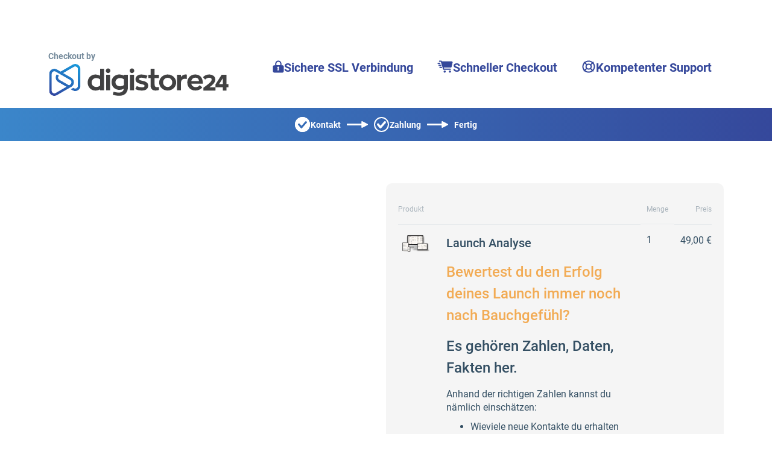

--- FILE ---
content_type: application/javascript; charset=UTF-8
request_url: https://www.digistore24.com/pgb/orderform-assets/de/main.295822a0e9e570e9.js?live
body_size: 338081
content:
globalThis.$localize=Object.assign(globalThis.$localize || {},{locale:"de"});
"use strict";(function(global,_global$ng,_global$ng2,_global$ng2$common,_global$ng$common,_global$ng$common$loc){(_global$ng=global.ng)!==null&&_global$ng!==void 0?_global$ng:global.ng={};(_global$ng2$common=(_global$ng2=global.ng).common)!==null&&_global$ng2$common!==void 0?_global$ng2$common:_global$ng2.common={};(_global$ng$common$loc=(_global$ng$common=global.ng.common).locales)!==null&&_global$ng$common$loc!==void 0?_global$ng$common$loc:_global$ng$common.locales={};const u=undefined;function plural(val){const n=val,i=Math.floor(Math.abs(val)),v=val.toString().replace(/^[^.]*\.?/,"").length;if(i===1&&v===0)return 1;return 5}global.ng.common.locales["de"]=["de",[["AM","PM"],u,u],u,[["S","M","D","M","D","F","S"],["So.","Mo.","Di.","Mi.","Do.","Fr.","Sa."],["Sonntag","Montag","Dienstag","Mittwoch","Donnerstag","Freitag","Samstag"],["So.","Mo.","Di.","Mi.","Do.","Fr.","Sa."]],[["S","M","D","M","D","F","S"],["So","Mo","Di","Mi","Do","Fr","Sa"],["Sonntag","Montag","Dienstag","Mittwoch","Donnerstag","Freitag","Samstag"],["So.","Mo.","Di.","Mi.","Do.","Fr.","Sa."]],[["J","F","M","A","M","J","J","A","S","O","N","D"],["Jan.","Feb.","M\xE4rz","Apr.","Mai","Juni","Juli","Aug.","Sept.","Okt.","Nov.","Dez."],["Januar","Februar","M\xE4rz","April","Mai","Juni","Juli","August","September","Oktober","November","Dezember"]],[["J","F","M","A","M","J","J","A","S","O","N","D"],["Jan","Feb","M\xE4r","Apr","Mai","Jun","Jul","Aug","Sep","Okt","Nov","Dez"],["Januar","Februar","M\xE4rz","April","Mai","Juni","Juli","August","September","Oktober","November","Dezember"]],[["v. Chr.","n. Chr."],u,u],1,[6,0],["dd.MM.yy","dd.MM.y","d. MMMM y","EEEE, d. MMMM y"],["HH:mm","HH:mm:ss","HH:mm:ss z","HH:mm:ss zzzz"],["{1}, {0}",u,"{1} 'um' {0}",u],[",",".",";","%","+","-","E","\xB7","\u2030","\u221E","NaN",":"],["#,##0.###","#,##0\xA0%","#,##0.00\xA0\xA4","#E0"],"EUR","\u20AC","Euro",{"ATS":["\xF6S"],"AUD":["AU$","$"],"BGM":["BGK"],"BGO":["BGJ"],"BYN":[u,"\u0440."],"CUC":[u,"Cub$"],"DEM":["DM"],"FKP":[u,"Fl\xA3"],"GHS":[u,"\u20B5"],"GNF":[u,"F.G."],"KMF":[u,"FC"],"PHP":[u,"\u20B1"],"RON":[u,"L"],"RUR":[u,"\u0440."],"RWF":[u,"F.Rw"],"SYP":[],"THB":["\u0E3F"],"TWD":["NT$"],"XXX":[],"ZMW":[u,"K"]},"ltr",plural,[[["Mitternacht","morgens","vorm.","mittags","nachm.","abends","nachts"],u,["Mitternacht","morgens","vormittags","mittags","nachmittags","abends","nachts"]],[["Mitternacht","Morgen","Vorm.","Mittag","Nachm.","Abend","Nacht"],u,["Mitternacht","Morgen","Vormittag","Mittag","Nachmittag","Abend","Nacht"]],["00:00",["05:00","10:00"],["10:00","12:00"],["12:00","13:00"],["13:00","18:00"],["18:00","24:00"],["00:00","05:00"]]]]})(globalThis);;
(self.webpackChunkorderform=self.webpackChunkorderform||[]).push([[792],{6223:(dt,pe,h)=>{"use strict";var a=h(6310),I=h(3675),V=h(9550),j=h(2484),b=h(8130),w=h(9031),A=h(8292),P=h(972);const k=void 0,ne=["de",[["AM","PM"],k,k],k,[["S","M","D","M","D","F","S"],["So.","Mo.","Di.","Mi.","Do.","Fr.","Sa."],["Sonntag","Montag","Dienstag","Mittwoch","Donnerstag","Freitag","Samstag"],["So.","Mo.","Di.","Mi.","Do.","Fr.","Sa."]],[["S","M","D","M","D","F","S"],["So","Mo","Di","Mi","Do","Fr","Sa"],["Sonntag","Montag","Dienstag","Mittwoch","Donnerstag","Freitag","Samstag"],["So.","Mo.","Di.","Mi.","Do.","Fr.","Sa."]],[["J","F","M","A","M","J","J","A","S","O","N","D"],["Jan.","Feb.","M\xe4rz","Apr.","Mai","Juni","Juli","Aug.","Sept.","Okt.","Nov.","Dez."],["Januar","Februar","M\xe4rz","April","Mai","Juni","Juli","August","September","Oktober","November","Dezember"]],[["J","F","M","A","M","J","J","A","S","O","N","D"],["Jan","Feb","M\xe4r","Apr","Mai","Jun","Jul","Aug","Sep","Okt","Nov","Dez"],["Januar","Februar","M\xe4rz","April","Mai","Juni","Juli","August","September","Oktober","November","Dezember"]],[["v. Chr.","n. Chr."],k,k],1,[6,0],["dd.MM.yy","dd.MM.y","d. MMMM y","EEEE, d. MMMM y"],["HH:mm","HH:mm:ss","HH:mm:ss z","HH:mm:ss zzzz"],["{1}, {0}",k,"{1} 'um' {0}",k],[",",".",";","%","+","-","E","\xb7","\u2030","\u221e","NaN",":"],["#,##0.###","#,##0\xa0%","#,##0.00\xa0\xa4","#E0"],"EUR","\u20ac","Euro",{ATS:["\xf6S"],AUD:["AU$","$"],BGM:["BGK"],BGO:["BGJ"],BYN:[k,"\u0440."],CUC:[k,"Cub$"],DEM:["DM"],FKP:[k,"Fl\xa3"],GHS:[k,"\u20b5"],GNF:[k,"F.G."],KMF:[k,"FC"],PHP:[k,"\u20b1"],RON:[k,"L"],RUR:[k,"\u0440."],RWF:[k,"F.Rw"],SYP:[],THB:["\u0e3f"],TWD:["NT$"],XXX:[],ZMW:[k,"K"]},"ltr",function ee(q){const _=Math.floor(Math.abs(q)),O=q.toString().replace(/^[^.]*\.?/,"").length;return 1===_&&0===O?1:5}],X=void 0,he=["es",[["a.\xa0m.","p.\xa0m."],X,X],X,[["D","L","M","X","J","V","S"],["dom","lun","mar","mi\xe9","jue","vie","s\xe1b"],["domingo","lunes","martes","mi\xe9rcoles","jueves","viernes","s\xe1bado"],["DO","LU","MA","MI","JU","VI","SA"]],X,[["E","F","M","A","M","J","J","A","S","O","N","D"],["ene","feb","mar","abr","may","jun","jul","ago","sept","oct","nov","dic"],["enero","febrero","marzo","abril","mayo","junio","julio","agosto","septiembre","octubre","noviembre","diciembre"]],X,[["a. C.","d. C."],X,["antes de Cristo","despu\xe9s de Cristo"]],1,[6,0],["d/M/yy","d MMM y","d 'de' MMMM 'de' y","EEEE, d 'de' MMMM 'de' y"],["H:mm","H:mm:ss","H:mm:ss z","H:mm:ss (zzzz)"],["{1}, {0}",X,X,X],[",",".",";","%","+","-","E","\xd7","\u2030","\u221e","NaN",":"],["#,##0.###","#,##0\xa0%","#,##0.00\xa0\xa4","#E0"],"EUR","\u20ac","euro",{AUD:[X,"$"],BRL:[X,"R$"],BYN:[X,"\u0440."],CAD:[X,"$"],CNY:[X,"\xa5"],EGP:[],ESP:["\u20a7"],GBP:[X,"\xa3"],HKD:[X,"$"],ILS:[X,"\u20aa"],INR:[X,"\u20b9"],JPY:[X,"\xa5"],KRW:[X,"\u20a9"],MXN:[X,"$"],NZD:[X,"$"],PHP:[X,"\u20b1"],RON:[X,"L"],THB:["\u0e3f"],TWD:[X,"NT$"],USD:["US$","$"],XAF:[],XCD:[X,"$"],XOF:[]},"ltr",function fe(q){const m=q,_=Math.floor(Math.abs(q)),O=q.toString().replace(/^[^.]*\.?/,"").length,Q=parseInt(q.toString().replace(/^[^e]*(e([-+]?\d+))?/,"$2"))||0;return 1===m?1:0===Q&&0!==_&&_%1e6==0&&0===O||!(Q>=0&&Q<=5)?4:5}],G=void 0,ue=["fr",[["AM","PM"],G,G],G,[["D","L","M","M","J","V","S"],["dim.","lun.","mar.","mer.","jeu.","ven.","sam."],["dimanche","lundi","mardi","mercredi","jeudi","vendredi","samedi"],["di","lu","ma","me","je","ve","sa"]],G,[["J","F","M","A","M","J","J","A","S","O","N","D"],["janv.","f\xe9vr.","mars","avr.","mai","juin","juil.","ao\xfbt","sept.","oct.","nov.","d\xe9c."],["janvier","f\xe9vrier","mars","avril","mai","juin","juillet","ao\xfbt","septembre","octobre","novembre","d\xe9cembre"]],G,[["av. J.-C.","ap. J.-C."],G,["avant J\xe9sus-Christ","apr\xe8s J\xe9sus-Christ"]],1,[6,0],["dd/MM/y","d MMM y","d MMMM y","EEEE d MMMM y"],["HH:mm","HH:mm:ss","HH:mm:ss z","HH:mm:ss zzzz"],["{1} {0}","{1}, {0}","{1} '\xe0' {0}",G],[",","\u202f",";","%","+","-","E","\xd7","\u2030","\u221e","NaN",":"],["#,##0.###","#,##0\xa0%","#,##0.00\xa0\xa4","#E0"],"EUR","\u20ac","euro",{ARS:["$AR","$"],AUD:["$AU","$"],BEF:["FB"],BMD:["$BM","$"],BND:["$BN","$"],BYN:[G,"\u0440."],BZD:["$BZ","$"],CAD:["$CA","$"],CLP:["$CL","$"],CNY:[G,"\xa5"],COP:["$CO","$"],CYP:["\xa3CY"],EGP:[G,"\xa3E"],FJD:["$FJ","$"],FKP:["\xa3FK","\xa3"],FRF:["F"],GBP:["\xa3GB","\xa3"],GIP:["\xa3GI","\xa3"],HKD:[G,"$"],IEP:["\xa3IE"],ILP:["\xa3IL"],ITL:["\u20a4IT"],JPY:[G,"\xa5"],KMF:[G,"FC"],LBP:["\xa3LB","\xa3L"],MTP:["\xa3MT"],MXN:["$MX","$"],NAD:["$NA","$"],NIO:[G,"$C"],NZD:["$NZ","$"],PHP:[G,"\u20b1"],RHD:["$RH"],RON:[G,"L"],RWF:[G,"FR"],SBD:["$SB","$"],SGD:["$SG","$"],SRD:["$SR","$"],TOP:[G,"$T"],TTD:["$TT","$"],TWD:[G,"NT$"],USD:["$US","$"],UYU:["$UY","$"],WST:["$WS"],XCD:[G,"$"],XPF:["FCFP"],ZMW:[G,"Kw"]},"ltr",function se(q){const _=Math.floor(Math.abs(q)),O=q.toString().replace(/^[^.]*\.?/,"").length,Q=parseInt(q.toString().replace(/^[^e]*(e([-+]?\d+))?/,"$2"))||0;return 0===_||1===_?1:0===Q&&0!==_&&_%1e6==0&&0===O||!(Q>=0&&Q<=5)?4:5}],Me=void 0,et=["it",[["m.","p."],["AM","PM"],Me],Me,[["D","L","M","M","G","V","S"],["dom","lun","mar","mer","gio","ven","sab"],["domenica","luned\xec","marted\xec","mercoled\xec","gioved\xec","venerd\xec","sabato"],["dom","lun","mar","mer","gio","ven","sab"]],Me,[["G","F","M","A","M","G","L","A","S","O","N","D"],["gen","feb","mar","apr","mag","giu","lug","ago","set","ott","nov","dic"],["gennaio","febbraio","marzo","aprile","maggio","giugno","luglio","agosto","settembre","ottobre","novembre","dicembre"]],Me,[["aC","dC"],["a.C.","d.C."],["avanti Cristo","dopo Cristo"]],1,[6,0],["dd/MM/yy","d MMM y","d MMMM y","EEEE d MMMM y"],["HH:mm","HH:mm:ss","HH:mm:ss z","HH:mm:ss zzzz"],["{1}, {0}",Me,"{1} {0}",Me],[",",".",";","%","+","-","E","\xd7","\u2030","\u221e","NaN",":"],["#,##0.###","#,##0%","#,##0.00\xa0\xa4","#E0"],"EUR","\u20ac","euro",{BRL:[Me,"R$"],BYN:[Me,"Br"],EGP:[Me,"\xa3E"],HKD:[Me,"$"],INR:[Me,"\u20b9"],JPY:[Me,"\xa5"],KRW:[Me,"\u20a9"],MXN:[Me,"$"],NOK:[Me,"NKr"],THB:["\u0e3f"],TWD:[Me,"NT$"],USD:[Me,"$"],VND:[Me,"\u20ab"]},"ltr",function be(q){const _=Math.floor(Math.abs(q)),O=q.toString().replace(/^[^.]*\.?/,"").length,Q=parseInt(q.toString().replace(/^[^e]*(e([-+]?\d+))?/,"$2"))||0;return 1===_&&0===O?1:0===Q&&0!==_&&_%1e6==0&&0===O||!(Q>=0&&Q<=5)?4:5}],we=void 0,Te=["nl",[["a.m.","p.m."],we,we],we,[["Z","M","D","W","D","V","Z"],["zo","ma","di","wo","do","vr","za"],["zondag","maandag","dinsdag","woensdag","donderdag","vrijdag","zaterdag"],["zo","ma","di","wo","do","vr","za"]],we,[["J","F","M","A","M","J","J","A","S","O","N","D"],["jan.","feb.","mrt.","apr.","mei","jun.","jul.","aug.","sep.","okt.","nov.","dec."],["januari","februari","maart","april","mei","juni","juli","augustus","september","oktober","november","december"]],we,[["v.C.","n.C."],["v.Chr.","n.Chr."],["voor Christus","na Christus"]],1,[6,0],["dd-MM-y","d MMM y","d MMMM y","EEEE d MMMM y"],["HH:mm","HH:mm:ss","HH:mm:ss z","HH:mm:ss zzzz"],["{1} {0}",we,"{1} 'om' {0}",we],[",",".",";","%","+","-","E","\xd7","\u2030","\u221e","NaN",":"],["#,##0.###","#,##0%","\xa4\xa0#,##0.00;\xa4\xa0-#,##0.00","#E0"],"EUR","\u20ac","Euro",{AUD:["AU$","$"],BYN:[we,"\u0440."],CAD:["C$","$"],FJD:["FJ$","$"],JPY:["JP\xa5","\xa5"],PHP:[we,"\u20b1"],RUR:[we,"\u0440."],SBD:["SI$","$"],THB:["\u0e3f"],TWD:["NT$"],USD:["US$","$"],XPF:[],XXX:[]},"ltr",function Ce(q){const _=Math.floor(Math.abs(q)),O=q.toString().replace(/^[^.]*\.?/,"").length;return 1===_&&0===O?1:5}],K=void 0,Ie=["pl",[["a","p"],["AM","PM"],K],K,[["n","p","w","\u015b","c","p","s"],["niedz.","pon.","wt.","\u015br.","czw.","pt.","sob."],["niedziela","poniedzia\u0142ek","wtorek","\u015broda","czwartek","pi\u0105tek","sobota"],["nie","pon","wto","\u015bro","czw","pi\u0105","sob"]],[["N","P","W","\u015a","C","P","S"],["niedz.","pon.","wt.","\u015br.","czw.","pt.","sob."],["niedziela","poniedzia\u0142ek","wtorek","\u015broda","czwartek","pi\u0105tek","sobota"],["nie","pon","wto","\u015bro","czw","pi\u0105","sob"]],[["s","l","m","k","m","c","l","s","w","p","l","g"],["sty","lut","mar","kwi","maj","cze","lip","sie","wrz","pa\u017a","lis","gru"],["stycznia","lutego","marca","kwietnia","maja","czerwca","lipca","sierpnia","wrze\u015bnia","pa\u017adziernika","listopada","grudnia"]],[["S","L","M","K","M","C","L","S","W","P","L","G"],["sty","lut","mar","kwi","maj","cze","lip","sie","wrz","pa\u017a","lis","gru"],["stycze\u0144","luty","marzec","kwiecie\u0144","maj","czerwiec","lipiec","sierpie\u0144","wrzesie\u0144","pa\u017adziernik","listopad","grudzie\u0144"]],[["p.n.e.","n.e."],K,["przed nasz\u0105 er\u0105","naszej ery"]],1,[6,0],["d.MM.y","d MMM y","d MMMM y","EEEE, d MMMM y"],["HH:mm","HH:mm:ss","HH:mm:ss z","HH:mm:ss zzzz"],["{1}, {0}",K,"{1} {0}",K],[",","\xa0",";","%","+","-","E","\xd7","\u2030","\u221e","NaN",":"],["#,##0.###","#,##0%","#,##0.00\xa0\xa4","#E0"],"PLN","z\u0142","z\u0142oty polski",{AUD:[K,"$"],CAD:[K,"$"],CNY:[K,"\xa5"],GBP:[K,"\xa3"],HKD:[K,"$"],ILS:[K,"\u20aa"],INR:[K,"\u20b9"],JPY:[K,"\xa5"],KRW:[K,"\u20a9"],MXN:[K,"$"],NZD:[K,"$"],PHP:[K,"\u20b1"],PLN:["z\u0142"],RON:[K,"lej"],TWD:[K,"NT$"],USD:[K,"$"],VND:[K,"\u20ab"]},"ltr",function re(q){const _=Math.floor(Math.abs(q)),O=q.toString().replace(/^[^.]*\.?/,"").length;return 1===_&&0===O?1:0===O&&_%10===Math.floor(_%10)&&_%10>=2&&_%10<=4&&!(_%100>=12&&_%100<=14)?3:0===O&&1!==_&&_%10===Math.floor(_%10)&&_%10>=0&&_%10<=1||0===O&&_%10===Math.floor(_%10)&&_%10>=5&&_%10<=9||0===O&&_%100===Math.floor(_%100)&&_%100>=12&&_%100<=14?4:5}],Ee=void 0,Xe=["pt",[["AM","PM"],Ee,Ee],Ee,[["D","S","T","Q","Q","S","S"],["dom.","seg.","ter.","qua.","qui.","sex.","s\xe1b."],["domingo","segunda-feira","ter\xe7a-feira","quarta-feira","quinta-feira","sexta-feira","s\xe1bado"],["dom.","seg.","ter.","qua.","qui.","sex.","s\xe1b."]],Ee,[["J","F","M","A","M","J","J","A","S","O","N","D"],["jan.","fev.","mar.","abr.","mai.","jun.","jul.","ago.","set.","out.","nov.","dez."],["janeiro","fevereiro","mar\xe7o","abril","maio","junho","julho","agosto","setembro","outubro","novembro","dezembro"]],Ee,[["a.C.","d.C."],Ee,["antes de Cristo","depois de Cristo"]],0,[6,0],["dd/MM/y","d 'de' MMM 'de' y","d 'de' MMMM 'de' y","EEEE, d 'de' MMMM 'de' y"],["HH:mm","HH:mm:ss","HH:mm:ss z","HH:mm:ss zzzz"],["{1} {0}",Ee,Ee,Ee],[",",".",";","%","+","-","E","\xd7","\u2030","\u221e","NaN",":"],["#,##0.###","#,##0%","\xa4\xa0#,##0.00","#E0"],"BRL","R$","Real brasileiro",{AUD:["AU$","$"],BYN:[Ee,"\u0440."],JPY:["JP\xa5","\xa5"],PHP:[Ee,"\u20b1"],PTE:["Esc."],RON:[Ee,"L"],SYP:[Ee,"S\xa3"],THB:["\u0e3f"],TWD:["NT$"],USD:["US$","$"]},"ltr",function Se(q){const _=Math.floor(Math.abs(q)),O=q.toString().replace(/^[^.]*\.?/,"").length,Q=parseInt(q.toString().replace(/^[^e]*(e([-+]?\d+))?/,"$2"))||0;return _===Math.floor(_)&&_>=0&&_<=1?1:0===Q&&0!==_&&_%1e6==0&&0===O||!(Q>=0&&Q<=5)?4:5}],ut=void 0,Yt=["sl",[["d","p"],["dop.","pop."],ut],[["d","p"],["dop.","pop."],["dopoldne","popoldne"]],[["n","p","t","s","\u010d","p","s"],["ned.","pon.","tor.","sre.","\u010det.","pet.","sob."],["nedelja","ponedeljek","torek","sreda","\u010detrtek","petek","sobota"],["ned.","pon.","tor.","sre.","\u010det.","pet.","sob."]],ut,[["j","f","m","a","m","j","j","a","s","o","n","d"],["jan.","feb.","mar.","apr.","maj","jun.","jul.","avg.","sep.","okt.","nov.","dec."],["januar","februar","marec","april","maj","junij","julij","avgust","september","oktober","november","december"]],ut,[["pr. Kr.","po Kr."],ut,["pred Kristusom","po Kristusu"]],1,[6,0],["d. MM. yy","d. MMM y","d. MMMM y","EEEE, d. MMMM y"],["HH:mm","HH:mm:ss","HH:mm:ss z","HH:mm:ss zzzz"],["{1}, {0}",ut,"{1} {0}",ut],[",",".",";","%","+","\u2212","e","\xd7","\u2030","\u221e","NaN",":"],["#,##0.###","#,##0\xa0%","#,##0.00\xa0\xa4","#E0"],"EUR","\u20ac","evro",{AUD:[ut,"$"],BRL:[ut,"R$"],BYN:[ut,"\u0440."],CAD:[ut,"$"],GBP:[ut,"\xa3"],MXN:[ut,"$"],NZD:[ut,"$"],PHP:[ut,"\u20b1"],TWD:[ut,"NT$"],XCD:[ut,"$"]},"ltr",function Ke(q){const _=Math.floor(Math.abs(q)),O=q.toString().replace(/^[^.]*\.?/,"").length;return 0===O&&_%100==1?1:0===O&&_%100==2?2:0===O&&_%100===Math.floor(_%100)&&_%100>=3&&_%100<=4||0!==O?3:5}],cn=void 0,$n=["tr",[["\xf6\xf6","\xf6s"],["\xd6\xd6","\xd6S"],cn],[["\xd6\xd6","\xd6S"],cn,cn],[["P","P","S","\xc7","P","C","C"],["Paz","Pzt","Sal","\xc7ar","Per","Cum","Cmt"],["Pazar","Pazartesi","Sal\u0131","\xc7ar\u015famba","Per\u015fembe","Cuma","Cumartesi"],["Pa","Pt","Sa","\xc7a","Pe","Cu","Ct"]],cn,[["O","\u015e","M","N","M","H","T","A","E","E","K","A"],["Oca","\u015eub","Mar","Nis","May","Haz","Tem","A\u011fu","Eyl","Eki","Kas","Ara"],["Ocak","\u015eubat","Mart","Nisan","May\u0131s","Haziran","Temmuz","A\u011fustos","Eyl\xfcl","Ekim","Kas\u0131m","Aral\u0131k"]],cn,[["M\xd6","MS"],cn,["Milattan \xd6nce","Milattan Sonra"]],1,[6,0],["d.MM.y","d MMM y","d MMMM y","d MMMM y EEEE"],["HH:mm","HH:mm:ss","HH:mm:ss z","HH:mm:ss zzzz"],["{1} {0}",cn,cn,cn],[",",".",";","%","+","-","E","\xd7","\u2030","\u221e","NaN",":"],["#,##0.###","%#,##0","\xa4#,##0.00","#E0"],"TRY","\u20ba","T\xfcrk Liras\u0131",{AUD:["AU$","$"],BYN:[cn,"\u0440."],PHP:[cn,"\u20b1"],RON:[cn,"L"],RUR:[cn,"\u0440."],THB:["\u0e3f"],TRY:["\u20ba"],TWD:["NT$"]},"ltr",function Cn(q){return 1===q?1:5}],_n=void 0,rt=["ro",[["a.m.","p.m."],_n,_n],_n,[["D","L","M","M","J","V","S"],["dum.","lun.","mar.","mie.","joi","vin.","s\xe2m."],["duminic\u0103","luni","mar\u021bi","miercuri","joi","vineri","s\xe2mb\u0103t\u0103"],["du.","lu.","ma.","mi.","joi","vi.","s\xe2."]],_n,[["I","F","M","A","M","I","I","A","S","O","N","D"],["ian.","feb.","mar.","apr.","mai","iun.","iul.","aug.","sept.","oct.","nov.","dec."],["ianuarie","februarie","martie","aprilie","mai","iunie","iulie","august","septembrie","octombrie","noiembrie","decembrie"]],_n,[["\xee.Hr.","d.Hr."],_n,["\xeenainte de Hristos","dup\u0103 Hristos"]],1,[6,0],["dd.MM.y","d MMM y","d MMMM y","EEEE, d MMMM y"],["HH:mm","HH:mm:ss","HH:mm:ss z","HH:mm:ss zzzz"],["{1}, {0}",_n,_n,_n],[",",".",";","%","+","-","E","\xd7","\u2030","\u221e","NaN",":"],["#,##0.###","#,##0\xa0%","#,##0.00\xa0\xa4","#E0"],"RON","RON","leu rom\xe2nesc",{AUD:[_n,"$"],BRL:[_n,"R$"],BYN:[_n,"\u0440."],CAD:[_n,"$"],CNY:[_n,"\xa5"],EUR:[_n,"\u20ac"],GBP:[_n,"\xa3"],HKD:[_n,"$"],ILS:[_n,"\u20aa"],INR:[_n,"\u20b9"],JPY:[_n,"\xa5"],KRW:[_n,"\u20a9"],MXN:[_n,"$"],NZD:[_n,"$"],PHP:[_n,"\u20b1"],TWD:[_n,"NT$"],USD:[_n,"$"],VND:[_n,"\u20ab"],XCD:[_n,"$"]},"ltr",function er(q){const m=q,_=Math.floor(Math.abs(q)),O=q.toString().replace(/^[^.]*\.?/,"").length;return 1===_&&0===O?1:0!==O||0===m||m%100===Math.floor(m%100)&&m%100>=2&&m%100<=19?3:5}],Ye=void 0,Je=["sv",[["fm","em"],Ye,Ye],[["fm","em"],["f.m.","e.m."],["f\xf6rmiddag","eftermiddag"]],[["S","M","T","O","T","F","L"],["s\xf6n","m\xe5n","tis","ons","tors","fre","l\xf6r"],["s\xf6ndag","m\xe5ndag","tisdag","onsdag","torsdag","fredag","l\xf6rdag"],["s\xf6","m\xe5","ti","on","to","fr","l\xf6"]],Ye,[["J","F","M","A","M","J","J","A","S","O","N","D"],["jan.","feb.","mars","apr.","maj","juni","juli","aug.","sep.","okt.","nov.","dec."],["januari","februari","mars","april","maj","juni","juli","augusti","september","oktober","november","december"]],Ye,[["f.Kr.","e.Kr."],Ye,["f\xf6re Kristus","efter Kristus"]],1,[6,0],["y-MM-dd","d MMM y","d MMMM y","EEEE d MMMM y"],["HH:mm","HH:mm:ss","HH:mm:ss z","HH:mm:ss zzzz"],["{1} {0}",Ye,Ye,Ye],[",","\xa0",";","%","+","\u2212","\xd710^","\xd7","\u2030","\u221e","NaN",":"],["#,##0.###","#,##0\xa0%","#,##0.00\xa0\xa4","#E0"],"SEK","kr","svensk krona",{AUD:[Ye,"$"],BBD:["Bds$","$"],BMD:["BM$","$"],BRL:["BR$","R$"],BSD:["BS$","$"],BYN:[Ye,"\u0440."],BZD:["BZ$","$"],CNY:[Ye,"\xa5"],DKK:["Dkr","kr"],DOP:["RD$","$"],EEK:["Ekr"],EGP:["EG\xa3","E\xa3"],ESP:[],GBP:[Ye,"\xa3"],HKD:[Ye,"$"],IEP:["IE\xa3"],INR:[Ye,"\u20b9"],ISK:["Ikr","kr"],JMD:["JM$","$"],JPY:[Ye,"\xa5"],KRW:[Ye,"\u20a9"],NOK:["Nkr","kr"],NZD:[Ye,"$"],PHP:[Ye,"\u20b1"],RON:[Ye,"L"],SEK:["kr"],TWD:[Ye,"NT$"],USD:["US$","$"],VND:[Ye,"\u20ab"]},"ltr",function Ze(q){const _=Math.floor(Math.abs(q)),O=q.toString().replace(/^[^.]*\.?/,"").length;return 1===_&&0===O?1:5}],gt=void 0,tn=["el",[["\u03c0\u03bc","\u03bc\u03bc"],["\u03c0.\u03bc.","\u03bc.\u03bc."],gt],gt,[["\u039a","\u0394","\u03a4","\u03a4","\u03a0","\u03a0","\u03a3"],["\u039a\u03c5\u03c1","\u0394\u03b5\u03c5","\u03a4\u03c1\u03af","\u03a4\u03b5\u03c4","\u03a0\u03ad\u03bc","\u03a0\u03b1\u03c1","\u03a3\u03ac\u03b2"],["\u039a\u03c5\u03c1\u03b9\u03b1\u03ba\u03ae","\u0394\u03b5\u03c5\u03c4\u03ad\u03c1\u03b1","\u03a4\u03c1\u03af\u03c4\u03b7","\u03a4\u03b5\u03c4\u03ac\u03c1\u03c4\u03b7","\u03a0\u03ad\u03bc\u03c0\u03c4\u03b7","\u03a0\u03b1\u03c1\u03b1\u03c3\u03ba\u03b5\u03c5\u03ae","\u03a3\u03ac\u03b2\u03b2\u03b1\u03c4\u03bf"],["\u039a\u03c5","\u0394\u03b5","\u03a4\u03c1","\u03a4\u03b5","\u03a0\u03ad","\u03a0\u03b1","\u03a3\u03ac"]],gt,[["\u0399","\u03a6","\u039c","\u0391","\u039c","\u0399","\u0399","\u0391","\u03a3","\u039f","\u039d","\u0394"],["\u0399\u03b1\u03bd","\u03a6\u03b5\u03b2","\u039c\u03b1\u03c1","\u0391\u03c0\u03c1","\u039c\u03b1\u0390","\u0399\u03bf\u03c5\u03bd","\u0399\u03bf\u03c5\u03bb","\u0391\u03c5\u03b3","\u03a3\u03b5\u03c0","\u039f\u03ba\u03c4","\u039d\u03bf\u03b5","\u0394\u03b5\u03ba"],["\u0399\u03b1\u03bd\u03bf\u03c5\u03b1\u03c1\u03af\u03bf\u03c5","\u03a6\u03b5\u03b2\u03c1\u03bf\u03c5\u03b1\u03c1\u03af\u03bf\u03c5","\u039c\u03b1\u03c1\u03c4\u03af\u03bf\u03c5","\u0391\u03c0\u03c1\u03b9\u03bb\u03af\u03bf\u03c5","\u039c\u03b1\u0390\u03bf\u03c5","\u0399\u03bf\u03c5\u03bd\u03af\u03bf\u03c5","\u0399\u03bf\u03c5\u03bb\u03af\u03bf\u03c5","\u0391\u03c5\u03b3\u03bf\u03cd\u03c3\u03c4\u03bf\u03c5","\u03a3\u03b5\u03c0\u03c4\u03b5\u03bc\u03b2\u03c1\u03af\u03bf\u03c5","\u039f\u03ba\u03c4\u03c9\u03b2\u03c1\u03af\u03bf\u03c5","\u039d\u03bf\u03b5\u03bc\u03b2\u03c1\u03af\u03bf\u03c5","\u0394\u03b5\u03ba\u03b5\u03bc\u03b2\u03c1\u03af\u03bf\u03c5"]],[["\u0399","\u03a6","\u039c","\u0391","\u039c","\u0399","\u0399","\u0391","\u03a3","\u039f","\u039d","\u0394"],["\u0399\u03b1\u03bd","\u03a6\u03b5\u03b2","\u039c\u03ac\u03c1","\u0391\u03c0\u03c1","\u039c\u03ac\u03b9","\u0399\u03bf\u03cd\u03bd","\u0399\u03bf\u03cd\u03bb","\u0391\u03cd\u03b3","\u03a3\u03b5\u03c0","\u039f\u03ba\u03c4","\u039d\u03bf\u03ad","\u0394\u03b5\u03ba"],["\u0399\u03b1\u03bd\u03bf\u03c5\u03ac\u03c1\u03b9\u03bf\u03c2","\u03a6\u03b5\u03b2\u03c1\u03bf\u03c5\u03ac\u03c1\u03b9\u03bf\u03c2","\u039c\u03ac\u03c1\u03c4\u03b9\u03bf\u03c2","\u0391\u03c0\u03c1\u03af\u03bb\u03b9\u03bf\u03c2","\u039c\u03ac\u03b9\u03bf\u03c2","\u0399\u03bf\u03cd\u03bd\u03b9\u03bf\u03c2","\u0399\u03bf\u03cd\u03bb\u03b9\u03bf\u03c2","\u0391\u03cd\u03b3\u03bf\u03c5\u03c3\u03c4\u03bf\u03c2","\u03a3\u03b5\u03c0\u03c4\u03ad\u03bc\u03b2\u03c1\u03b9\u03bf\u03c2","\u039f\u03ba\u03c4\u03ce\u03b2\u03c1\u03b9\u03bf\u03c2","\u039d\u03bf\u03ad\u03bc\u03b2\u03c1\u03b9\u03bf\u03c2","\u0394\u03b5\u03ba\u03ad\u03bc\u03b2\u03c1\u03b9\u03bf\u03c2"]],[["\u03c0.\u03a7.","\u03bc.\u03a7."],gt,["\u03c0\u03c1\u03bf \u03a7\u03c1\u03b9\u03c3\u03c4\u03bf\u03cd","\u03bc\u03b5\u03c4\u03ac \u03a7\u03c1\u03b9\u03c3\u03c4\u03cc\u03bd"]],1,[6,0],["d/M/yy","d MMM y","d MMMM y","EEEE d MMMM y"],["h:mm a","h:mm:ss a","h:mm:ss a z","h:mm:ss a zzzz"],["{1}, {0}",gt,"{1} - {0}",gt],[",",".",";","%","+","-","e","\xd7","\u2030","\u221e","NaN",":"],["#,##0.###","#,##0%","#,##0.00\xa0\xa4","#E0"],"EUR","\u20ac","\u0395\u03c5\u03c1\u03ce",{BYN:[gt,"\u0440."],GRD:["\u0394\u03c1\u03c7"],JPY:["JP\xa5","\xa5"],PHP:[gt,"\u20b1"],THB:["\u0e3f"]},"ltr",function Ct(q){return 1===q?1:5}],en=void 0,bn=["hu",[["de.","du."],en,en],en,[["V","H","K","Sz","Cs","P","Sz"],["V","H","K","Sze","Cs","P","Szo"],["vas\xe1rnap","h\xe9tf\u0151","kedd","szerda","cs\xfct\xf6rt\xf6k","p\xe9ntek","szombat"],["V","H","K","Sze","Cs","P","Szo"]],en,[["J","F","M","\xc1","M","J","J","A","Sz","O","N","D"],["jan.","febr.","m\xe1rc.","\xe1pr.","m\xe1j.","j\xfan.","j\xfal.","aug.","szept.","okt.","nov.","dec."],["janu\xe1r","febru\xe1r","m\xe1rcius","\xe1prilis","m\xe1jus","j\xfanius","j\xfalius","augusztus","szeptember","okt\xf3ber","november","december"]],en,[["ie.","isz."],["i. e.","i. sz."],["Krisztus el\u0151tt","id\u0151sz\xe1m\xedt\xe1sunk szerint"]],1,[6,0],["y. MM. dd.","y. MMM d.","y. MMMM d.","y. MMMM d., EEEE"],["H:mm","H:mm:ss","H:mm:ss z","H:mm:ss zzzz"],["{1} {0}",en,en,en],[",","\xa0",";","%","+","-","E","\xd7","\u2030","\u221e","NaN",":"],["#,##0.###","#,##0%","#,##0.00\xa0\xa4","#E0"],"HUF","Ft","magyar forint",{AUD:[en,"$"],BRL:[en,"R$"],BYN:[en,"\u0440."],CAD:[en,"$"],CNY:[en,"\xa5"],EUR:[en,"\u20ac"],GBP:[en,"\xa3"],HKD:[en,"$"],HUF:["Ft"],ILS:[en,"\u20aa"],INR:[en,"\u20b9"],KRW:[en,"\u20a9"],MXN:[en,"$"],NZD:[en,"$"],PHP:[en,"\u20b1"],TWD:[en,"NT$"],USD:[en,"$"],VND:[en,"\u20ab"],XCD:[en,"$"]},"ltr",function Xn(q){return 1===q?1:5}],hn=void 0,zn=["cs",[["dop.","odp."],hn,hn],hn,[["N","P","\xda","S","\u010c","P","S"],["ne","po","\xfat","st","\u010dt","p\xe1","so"],["ned\u011ble","pond\u011bl\xed","\xfater\xfd","st\u0159eda","\u010dtvrtek","p\xe1tek","sobota"],["ne","po","\xfat","st","\u010dt","p\xe1","so"]],hn,[["1","2","3","4","5","6","7","8","9","10","11","12"],["led","\xfano","b\u0159e","dub","kv\u011b","\u010dvn","\u010dvc","srp","z\xe1\u0159","\u0159\xedj","lis","pro"],["ledna","\xfanora","b\u0159ezna","dubna","kv\u011btna","\u010dervna","\u010dervence","srpna","z\xe1\u0159\xed","\u0159\xedjna","listopadu","prosince"]],[["1","2","3","4","5","6","7","8","9","10","11","12"],["led","\xfano","b\u0159e","dub","kv\u011b","\u010dvn","\u010dvc","srp","z\xe1\u0159","\u0159\xedj","lis","pro"],["leden","\xfanor","b\u0159ezen","duben","kv\u011bten","\u010derven","\u010dervenec","srpen","z\xe1\u0159\xed","\u0159\xedjen","listopad","prosinec"]],[["p\u0159.n.l.","n.l."],["p\u0159. n. l.","n. l."],["p\u0159ed na\u0161\xedm letopo\u010dtem","na\u0161eho letopo\u010dtu"]],1,[6,0],["dd.MM.yy","d. M. y","d. MMMM y","EEEE d. MMMM y"],["H:mm","H:mm:ss","H:mm:ss z","H:mm:ss zzzz"],["{1} {0}",hn,hn,hn],[",","\xa0",";","%","+","-","E","\xd7","\u2030","\u221e","NaN",":"],["#,##0.###","#,##0\xa0%","#,##0.00\xa0\xa4","#E0"],"CZK","K\u010d","\u010desk\xe1 koruna",{AUD:["AU$","$"],BYN:[hn,"\u0440."],CSK:["K\u010ds"],CZK:["K\u010d"],ILS:[hn,"\u20aa"],INR:[hn,"\u20b9"],JPY:["JP\xa5","\xa5"],PHP:[hn,"\u20b1"],RON:[hn,"L"],RUR:[hn,"\u0440."],TWD:["NT$"],USD:["US$","$"],VND:[hn,"\u20ab"],XEU:["ECU"],XXX:[]},"ltr",function Tn(q){const _=Math.floor(Math.abs(q)),O=q.toString().replace(/^[^.]*\.?/,"").length;return 1===_&&0===O?1:_===Math.floor(_)&&_>=2&&_<=4&&0===O?3:0!==O?4:5}],un=void 0,nr=["sk",[["AM","PM"],un,un],un,[["n","p","u","s","\u0161","p","s"],["ne","po","ut","st","\u0161t","pi","so"],["nede\u013ea","pondelok","utorok","streda","\u0161tvrtok","piatok","sobota"],["ne","po","ut","st","\u0161t","pi","so"]],un,[["j","f","m","a","m","j","j","a","s","o","n","d"],["jan","feb","mar","apr","m\xe1j","j\xfan","j\xfal","aug","sep","okt","nov","dec"],["janu\xe1ra","febru\xe1ra","marca","apr\xedla","m\xe1ja","j\xfana","j\xfala","augusta","septembra","okt\xf3bra","novembra","decembra"]],[["j","f","m","a","m","j","j","a","s","o","n","d"],["jan","feb","mar","apr","m\xe1j","j\xfan","j\xfal","aug","sep","okt","nov","dec"],["janu\xe1r","febru\xe1r","marec","apr\xedl","m\xe1j","j\xfan","j\xfal","august","september","okt\xf3ber","november","december"]],[["pred Kr.","po Kr."],un,["pred Kristom","po Kristovi"]],1,[6,0],["d. M. y",un,"d. MMMM y","EEEE d. MMMM y"],["H:mm","H:mm:ss","H:mm:ss z","H:mm:ss zzzz"],["{1} {0}","{1}, {0}",un,un],[",","\xa0",";","%","+","-","e","\xd7","\u2030","\u221e","NaN",":"],["#,##0.###","#,##0\xa0%","#,##0.00\xa0\xa4","#E0"],"EUR","\u20ac","euro",{AUD:[un,"$"],BRL:[un,"R$"],BYN:[un,"\u0440."],CAD:[un,"$"],CNY:[un,"\xa5"],GBP:[un,"\xa3"],HKD:[un,"$"],ILS:["NIS","\u20aa"],INR:[un,"\u20b9"],JPY:[un,"\xa5"],KRW:[un,"\u20a9"],NZD:[un,"$"],PHP:[un,"\u20b1"],RUR:[un,"\u0440."],TWD:[un,"NT$"],USD:[un,"$"],VND:[un,"\u20ab"],XXX:[]},"ltr",function Bn(q){const _=Math.floor(Math.abs(q)),O=q.toString().replace(/^[^.]*\.?/,"").length;return 1===_&&0===O?1:_===Math.floor(_)&&_>=2&&_<=4&&0===O?3:0!==O?4:5}],Ln=void 0,Cr=["bg",[["am","pm"],Ln,["\u043f\u0440.\u043e\u0431.","\u0441\u043b.\u043e\u0431."]],[["am","pm"],Ln,Ln],[["\u043d","\u043f","\u0432","\u0441","\u0447","\u043f","\u0441"],["\u043d\u0434","\u043f\u043d","\u0432\u0442","\u0441\u0440","\u0447\u0442","\u043f\u0442","\u0441\u0431"],["\u043d\u0435\u0434\u0435\u043b\u044f","\u043f\u043e\u043d\u0435\u0434\u0435\u043b\u043d\u0438\u043a","\u0432\u0442\u043e\u0440\u043d\u0438\u043a","\u0441\u0440\u044f\u0434\u0430","\u0447\u0435\u0442\u0432\u044a\u0440\u0442\u044a\u043a","\u043f\u0435\u0442\u044a\u043a","\u0441\u044a\u0431\u043e\u0442\u0430"],["\u043d\u0434","\u043f\u043d","\u0432\u0442","\u0441\u0440","\u0447\u0442","\u043f\u0442","\u0441\u0431"]],Ln,[["\u044f","\u0444","\u043c","\u0430","\u043c","\u044e","\u044e","\u0430","\u0441","\u043e","\u043d","\u0434"],["\u044f\u043d\u0443","\u0444\u0435\u0432","\u043c\u0430\u0440\u0442","\u0430\u043f\u0440","\u043c\u0430\u0439","\u044e\u043d\u0438","\u044e\u043b\u0438","\u0430\u0432\u0433","\u0441\u0435\u043f","\u043e\u043a\u0442","\u043d\u043e\u0435","\u0434\u0435\u043a"],["\u044f\u043d\u0443\u0430\u0440\u0438","\u0444\u0435\u0432\u0440\u0443\u0430\u0440\u0438","\u043c\u0430\u0440\u0442","\u0430\u043f\u0440\u0438\u043b","\u043c\u0430\u0439","\u044e\u043d\u0438","\u044e\u043b\u0438","\u0430\u0432\u0433\u0443\u0441\u0442","\u0441\u0435\u043f\u0442\u0435\u043c\u0432\u0440\u0438","\u043e\u043a\u0442\u043e\u043c\u0432\u0440\u0438","\u043d\u043e\u0435\u043c\u0432\u0440\u0438","\u0434\u0435\u043a\u0435\u043c\u0432\u0440\u0438"]],Ln,[["\u043f\u0440.\u0425\u0440.","\u0441\u043b.\u0425\u0440."],Ln,["\u043f\u0440\u0435\u0434\u0438 \u0425\u0440\u0438\u0441\u0442\u0430","\u0441\u043b\u0435\u0434 \u0425\u0440\u0438\u0441\u0442\u0430"]],1,[6,0],["d.MM.yy '\u0433'.","d.MM.y '\u0433'.","d MMMM y '\u0433'.","EEEE, d MMMM y '\u0433'."],["H:mm '\u0447'.","H:mm:ss '\u0447'.","H:mm:ss '\u0447'. z","H:mm:ss '\u0447'. zzzz"],["{1}, {0}",Ln,Ln,Ln],[",","\xa0",";","%","+","-","E","\xd7","\u2030","\u221e","NaN",":"],["#,##0.###","#,##0%","0.00\xa0\xa4","#E0"],"BGN","\u043b\u0432.","\u0411\u044a\u043b\u0433\u0430\u0440\u0441\u043a\u0438 \u043b\u0435\u0432",{AFN:[Ln,"Af"],AMD:[],ARS:[],AUD:[],AZN:[],BBD:[],BDT:[],BGN:["\u043b\u0432."],BMD:[],BND:[],BRL:[],BSD:[],BZD:[],CAD:[],CLP:[],CNY:[],COP:[],CRC:[],CUP:[],DOP:[],FJD:[],FKP:[],GBP:[Ln,"\xa3"],GHS:[],GIP:[],GYD:[],HKD:[],ILS:[],INR:[],JMD:[],JPY:[Ln,"\xa5"],KHR:[],KRW:[],KYD:[],KZT:[],LAK:[],LRD:[],MNT:[],MXN:[],NAD:[],NGN:[],NZD:[],PHP:[],PYG:[],RON:[],SBD:[],SGD:[],SRD:[],SSP:[],TRY:[],TTD:[],TWD:[],UAH:[],USD:["\u0449.\u0434.","$"],UYU:[],VND:[],XCD:[Ln,"$"]},"ltr",function Nt(q){return 1===q?1:5}],je=void 0,D=["hr",[["AM","PM"],je,je],je,[["N","P","U","S","\u010c","P","S"],["ned","pon","uto","sri","\u010det","pet","sub"],["nedjelja","ponedjeljak","utorak","srijeda","\u010detvrtak","petak","subota"],["ned","pon","uto","sri","\u010det","pet","sub"]],[["n","p","u","s","\u010d","p","s"],["ned","pon","uto","sri","\u010det","pet","sub"],["nedjelja","ponedjeljak","utorak","srijeda","\u010detvrtak","petak","subota"],["ned","pon","uto","sri","\u010det","pet","sub"]],[["1.","2.","3.","4.","5.","6.","7.","8.","9.","10.","11.","12."],["sij","velj","o\u017eu","tra","svi","lip","srp","kol","ruj","lis","stu","pro"],["sije\u010dnja","velja\u010de","o\u017eujka","travnja","svibnja","lipnja","srpnja","kolovoza","rujna","listopada","studenoga","prosinca"]],[["1.","2.","3.","4.","5.","6.","7.","8.","9.","10.","11.","12."],["sij","velj","o\u017eu","tra","svi","lip","srp","kol","ruj","lis","stu","pro"],["sije\u010danj","velja\u010da","o\u017eujak","travanj","svibanj","lipanj","srpanj","kolovoz","rujan","listopad","studeni","prosinac"]],[["pr.n.e.","AD"],["pr. Kr.","po. Kr."],["prije Krista","poslije Krista"]],1,[6,0],["dd. MM. y.","d. MMM y.","d. MMMM y.","EEEE, d. MMMM y."],["HH:mm","HH:mm:ss","HH:mm:ss z","HH:mm:ss (zzzz)"],["{1} {0}",je,"{1} 'u' {0}",je],[",",".",";","%","+","\u2212","E","\xd7","\u2030","\u221e","NaN",":"],["#,##0.###","#,##0\xa0%","#,##0.00\xa0\xa4","#E0"],"HRK","kn","hrvatska kuna",{AUD:[je,"$"],BRL:[je,"R$"],BYN:[je,"\u0440."],CAD:[je,"$"],CNY:[je,"\xa5"],EUR:[je,"\u20ac"],GBP:[je,"\xa3"],HKD:[je,"$"],HRK:["kn"],ILS:[je,"\u20aa"],INR:[je,"\u20b9"],JPY:[je,"\xa5"],KRW:[je,"\u20a9"],MXN:[je,"$"],NZD:[je,"$"],PHP:[je,"\u20b1"],RUR:[je,"\u0440."],TWD:[je,"NT$"],USD:[je,"$"],VND:[je,"\u20ab"],XCD:[je,"$"],XPF:[],XXX:[]},"ltr",function Re(q){const _=Math.floor(Math.abs(q)),O=q.toString().replace(/^[^.]*\.?/,"").length,Q=parseInt(q.toString().replace(/^[^.]*\.?/,""),10)||0;return 0===O&&_%10==1&&_%100!=11||Q%10==1&&Q%100!=11?1:0===O&&_%10===Math.floor(_%10)&&_%10>=2&&_%10<=4&&!(_%100>=12&&_%100<=14)||Q%10===Math.floor(Q%10)&&Q%10>=2&&Q%10<=4&&!(Q%100>=12&&Q%100<=14)?3:5}],Z=void 0,ge=["fi",[["ap.","ip."],Z,Z],Z,[["S","M","T","K","T","P","L"],["su","ma","ti","ke","to","pe","la"],["sunnuntaina","maanantaina","tiistaina","keskiviikkona","torstaina","perjantaina","lauantaina"],["su","ma","ti","ke","to","pe","la"]],[["S","M","T","K","T","P","L"],["su","ma","ti","ke","to","pe","la"],["sunnuntai","maanantai","tiistai","keskiviikko","torstai","perjantai","lauantai"],["su","ma","ti","ke","to","pe","la"]],[["T","H","M","H","T","K","H","E","S","L","M","J"],["tammik.","helmik.","maalisk.","huhtik.","toukok.","kes\xe4k.","hein\xe4k.","elok.","syysk.","lokak.","marrask.","jouluk."],["tammikuuta","helmikuuta","maaliskuuta","huhtikuuta","toukokuuta","kes\xe4kuuta","hein\xe4kuuta","elokuuta","syyskuuta","lokakuuta","marraskuuta","joulukuuta"]],[["T","H","M","H","T","K","H","E","S","L","M","J"],["tammi","helmi","maalis","huhti","touko","kes\xe4","hein\xe4","elo","syys","loka","marras","joulu"],["tammikuu","helmikuu","maaliskuu","huhtikuu","toukokuu","kes\xe4kuu","hein\xe4kuu","elokuu","syyskuu","lokakuu","marraskuu","joulukuu"]],[["eKr","jKr"],["eKr.","jKr."],["ennen Kristuksen syntym\xe4\xe4","j\xe4lkeen Kristuksen syntym\xe4n"]],1,[6,0],["d.M.y",Z,"d. MMMM y","cccc d. MMMM y"],["H.mm","H.mm.ss","H.mm.ss z","H.mm.ss zzzz"],["{1} {0}","{1} 'klo' {0}",Z,Z],[",","\xa0",";","%","+","\u2212","E","\xd7","\u2030","\u221e","ep\xe4luku","."],["#,##0.###","#,##0\xa0%","#,##0.00\xa0\xa4","#E0"],"EUR","\u20ac","euro",{AOA:[],ARS:[],AUD:[],BAM:[],BBD:[],BDT:[],BMD:[],BND:[],BOB:[],BRL:[],BSD:[],BWP:[],BZD:[],CAD:[],CLP:[],CNY:[],COP:[],CRC:[],CUC:[],CUP:[],CZK:[],DKK:[],DOP:[],EGP:[],ESP:[],FIM:["mk"],FJD:[],FKP:[],GEL:[],GIP:[],GNF:[],GTQ:[],GYD:[],HKD:[],HNL:[],HRK:[],HUF:[],IDR:[],ILS:[],INR:[],ISK:[],JMD:[],KHR:[],KMF:[],KPW:[],KRW:[],KYD:[],KZT:[],LAK:[],LBP:[],LKR:[],LRD:[],LTL:[],LVL:[],MGA:[],MMK:[],MNT:[],MUR:[],MXN:[],MYR:[],NAD:[],NGN:[],NIO:[],NOK:[],NPR:[],NZD:[],PHP:[],PKR:[],PLN:[],PYG:[],RON:[],RWF:[],SBD:[],SEK:[],SGD:[],SHP:[],SRD:[],SSP:[],STN:[Z,"STD"],SYP:[],THB:[],TOP:[],TRY:[],TTD:[],TWD:[],UAH:[],UYU:[],VEF:[],VND:[],XCD:[],XPF:[],XXX:[],ZAR:[],ZMW:[]},"ltr",function te(q){const _=Math.floor(Math.abs(q)),O=q.toString().replace(/^[^.]*\.?/,"").length;return 1===_&&0===O?1:5}],Oe=void 0,mt=["et",[["AM","PM"],Oe,Oe],Oe,[["P","E","T","K","N","R","L"],Oe,["P\xfchap\xe4ev","Esmasp\xe4ev","Teisip\xe4ev","Kolmap\xe4ev","Neljap\xe4ev","Reede","Laup\xe4ev"],["P","E","T","K","N","R","L"]],Oe,[["J","V","M","A","M","J","J","A","S","O","N","D"],["jaan","veebr","m\xe4rts","apr","mai","juuni","juuli","aug","sept","okt","nov","dets"],["jaanuar","veebruar","m\xe4rts","aprill","mai","juuni","juuli","august","september","oktoober","november","detsember"]],Oe,[["eKr","pKr"],Oe,["enne Kristust","p\xe4rast Kristust"]],1,[6,0],["dd.MM.yy","d. MMM y","d. MMMM y","EEEE, d. MMMM y"],["HH:mm","HH:mm:ss","HH:mm:ss z","HH:mm:ss zzzz"],["{1} {0}",Oe,Oe,Oe],[",","\xa0",";","%","+","\u2212","\xd710^","\xd7","\u2030","\u221e","NaN",":"],["#,##0.###","#,##0%","#,##0.00\xa0\xa4","#E0"],"EUR","\u20ac","euro",{AUD:["AU$","$"],EEK:["kr"],PHP:[Oe,"\u20b1"],THB:["\u0e3f"],TWD:["NT$"]},"ltr",function Qe(q){const _=Math.floor(Math.abs(q)),O=q.toString().replace(/^[^.]*\.?/,"").length;return 1===_&&0===O?1:5}];var Mt=h(139),vt=h(6979);function Kt(q){return new I.wOt(3e3,!1)}function Zr(q){switch(q.length){case 0:return new vt.sf;case 1:return q[0];default:return new vt.ui(q)}}function jr(q,m,_=new Map,O=new Map){const Q=[],C=[];let U=-1,ae=null;if(m.forEach(Fe=>{const ze=Fe.get("offset"),pt=ze==U,St=pt&&ae||new Map;Fe.forEach(($t,Wt)=>{let gn=Wt,on=$t;if("offset"!==Wt)switch(gn=q.normalizePropertyName(gn,Q),on){case vt.FX:on=_.get(Wt);break;case vt.kp:on=O.get(Wt);break;default:on=q.normalizeStyleValue(Wt,gn,on,Q)}St.set(gn,on)}),pt||C.push(St),ae=St,U=ze}),Q.length)throw function Ai(q){return new I.wOt(3502,!1)}();return C}function $r(q,m,_,O){switch(m){case"start":q.onStart(()=>O(_&&ui(_,"start",q)));break;case"done":q.onDone(()=>O(_&&ui(_,"done",q)));break;case"destroy":q.onDestroy(()=>O(_&&ui(_,"destroy",q)))}}function ui(q,m,_){const C=Li(q.element,q.triggerName,q.fromState,q.toState,m||q.phaseName,_.totalTime??q.totalTime,!!_.disabled),U=q._data;return null!=U&&(C._data=U),C}function Li(q,m,_,O,Q="",C=0,U){return{element:q,triggerName:m,fromState:_,toState:O,phaseName:Q,totalTime:C,disabled:!!U}}function gr(q,m,_){let O=q.get(m);return O||q.set(m,O=_),O}function Yi(q){const m=q.indexOf(":");return[q.substring(1,m),q.slice(m+1)]}const Ei=typeof document>"u"?null:document.documentElement;function Un(q){const m=q.parentNode||q.host||null;return m===Ei?null:m}let Le=null,Ue=!1;function zt(q,m){for(;m;){if(m===q)return!0;m=Un(m)}return!1}function Hn(q,m,_){if(_)return Array.from(q.querySelectorAll(m));const O=q.querySelector(m);return O?[O]:[]}let br=(()=>{class q{validateStyleProperty(_){return function lt(q){Le||(Le=function jt(){return typeof document<"u"?document.body:null}()||{},Ue=!!Le.style&&"WebkitAppearance"in Le.style);let m=!0;return Le.style&&!function _e(q){return"ebkit"==q.substring(1,6)}(q)&&(m=q in Le.style,!m&&Ue&&(m="Webkit"+q.charAt(0).toUpperCase()+q.slice(1)in Le.style)),m}(_)}containsElement(_,O){return zt(_,O)}getParentElement(_){return Un(_)}query(_,O,Q){return Hn(_,O,Q)}computeStyle(_,O,Q){return Q||""}animate(_,O,Q,C,U,ae=[],Fe){return new vt.sf(Q,C)}static{this.\u0275fac=function(O){return new(O||q)}}static{this.\u0275prov=I.jDH({token:q,factory:q.\u0275fac})}}return q})();class ar{static{this.NOOP=new br}}class qn{}const Pr=1e3,mr="ng-enter",dr="ng-leave",An="ng-trigger",yn=".ng-trigger",zi="ng-animating",Qi=".ng-animating";function ei(q){if("number"==typeof q)return q;const m=q.match(/^(-?[\.\d]+)(m?s)/);return!m||m.length<2?0:xe(parseFloat(m[1]),m[2])}function xe(q,m){return"s"===m?q*Pr:q}function yt(q,m,_){return q.hasOwnProperty("duration")?q:function it(q,m,_){let Q,C=0,U="";if("string"==typeof q){const ae=q.match(/^(-?[\.\d]+)(m?s)(?:\s+(-?[\.\d]+)(m?s))?(?:\s+([-a-z]+(?:\(.+?\))?))?$/i);if(null===ae)return m.push(Kt()),{duration:0,delay:0,easing:""};Q=xe(parseFloat(ae[1]),ae[2]);const Fe=ae[3];null!=Fe&&(C=xe(parseFloat(Fe),ae[4]));const ze=ae[5];ze&&(U=ze)}else Q=q;if(!_){let ae=!1,Fe=m.length;Q<0&&(m.push(function rn(){return new I.wOt(3100,!1)}()),ae=!0),C<0&&(m.push(function Vt(){return new I.wOt(3101,!1)}()),ae=!0),ae&&m.splice(Fe,0,Kt())}return{duration:Q,delay:C,easing:U}}(q,m,_)}function Ht(q,m,_){m.forEach((O,Q)=>{const C=Wr(Q);_&&!_.has(Q)&&_.set(Q,q.style[C]),q.style[C]=O})}function xn(q,m){m.forEach((_,O)=>{const Q=Wr(O);q.style[Q]=""})}function wr(q){return Array.isArray(q)?1==q.length?q[0]:(0,vt.K2)(q):q}const di=new RegExp("{{\\s*(.+?)\\s*}}","g");function lr(q){let m=[];if("string"==typeof q){let _;for(;_=di.exec(q);)m.push(_[1]);di.lastIndex=0}return m}function Gr(q,m,_){const O=`${q}`,Q=O.replace(di,(C,U)=>{let ae=m[U];return null==ae&&(_.push(function He(q){return new I.wOt(3003,!1)}()),ae=""),ae.toString()});return Q==O?q:Q}const gs=/-+([a-z0-9])/g;function Wr(q){return q.replace(gs,(...m)=>m[1].toUpperCase())}function ni(q,m,_){switch(m.type){case vt.If.Trigger:return q.visitTrigger(m,_);case vt.If.State:return q.visitState(m,_);case vt.If.Transition:return q.visitTransition(m,_);case vt.If.Sequence:return q.visitSequence(m,_);case vt.If.Group:return q.visitGroup(m,_);case vt.If.Animate:return q.visitAnimate(m,_);case vt.If.Keyframes:return q.visitKeyframes(m,_);case vt.If.Style:return q.visitStyle(m,_);case vt.If.Reference:return q.visitReference(m,_);case vt.If.AnimateChild:return q.visitAnimateChild(m,_);case vt.If.AnimateRef:return q.visitAnimateRef(m,_);case vt.If.Query:return q.visitQuery(m,_);case vt.If.Stagger:return q.visitStagger(m,_);default:throw function At(q){return new I.wOt(3004,!1)}()}}function Os(q,m){return window.getComputedStyle(q)[m]}const qi=new Set(["width","height","minWidth","minHeight","maxWidth","maxHeight","left","top","bottom","right","fontSize","outlineWidth","outlineOffset","paddingTop","paddingLeft","paddingBottom","paddingRight","marginTop","marginLeft","marginBottom","marginRight","borderRadius","borderWidth","borderTopWidth","borderLeftWidth","borderRightWidth","borderBottomWidth","textIndent","perspective"]);class ms extends qn{normalizePropertyName(m,_){return Wr(m)}normalizeStyleValue(m,_,O,Q){let C="";const U=O.toString().trim();if(qi.has(_)&&0!==O&&"0"!==O)if("number"==typeof O)C="px";else{const ae=O.match(/^[+-]?[\d\.]+([a-z]*)$/);ae&&0==ae[1].length&&Q.push(function ft(q,m){return new I.wOt(3005,!1)}())}return U+C}}const As="*";const _s=new Set(["true","1"]),Ps=new Set(["false","0"]);function Us(q,m){const _=_s.has(q)||Ps.has(q),O=_s.has(m)||Ps.has(m);return(Q,C)=>{let U=q==As||q==Q,ae=m==As||m==C;return!U&&_&&"boolean"==typeof Q&&(U=Q?_s.has(q):Ps.has(q)),!ae&&O&&"boolean"==typeof C&&(ae=C?_s.has(m):Ps.has(m)),U&&ae}}const Pi=new RegExp("s*:selfs*,?","g");function no(q,m,_,O){return new vs(q).build(m,_,O)}class vs{constructor(m){this._driver=m}build(m,_,O){const Q=new ys(_);return this._resetContextStyleTimingState(Q),ni(this,wr(m),Q)}_resetContextStyleTimingState(m){m.currentQuerySelector="",m.collectedStyles=new Map,m.collectedStyles.set("",new Map),m.currentTime=0}visitTrigger(m,_){let O=_.queryCount=0,Q=_.depCount=0;const C=[],U=[];return"@"==m.name.charAt(0)&&_.errors.push(function It(){return new I.wOt(3006,!1)}()),m.definitions.forEach(ae=>{if(this._resetContextStyleTimingState(_),ae.type==vt.If.State){const Fe=ae,ze=Fe.name;ze.toString().split(/\s*,\s*/).forEach(pt=>{Fe.name=pt,C.push(this.visitState(Fe,_))}),Fe.name=ze}else if(ae.type==vt.If.Transition){const Fe=this.visitTransition(ae,_);O+=Fe.queryCount,Q+=Fe.depCount,U.push(Fe)}else _.errors.push(function nn(){return new I.wOt(3007,!1)}())}),{type:vt.If.Trigger,name:m.name,states:C,transitions:U,queryCount:O,depCount:Q,options:null}}visitState(m,_){const O=this.visitStyle(m.styles,_),Q=m.options&&m.options.params||null;if(O.containsDynamicStyles){const C=new Set,U=Q||{};O.styles.forEach(ae=>{ae instanceof Map&&ae.forEach(Fe=>{lr(Fe).forEach(ze=>{U.hasOwnProperty(ze)||C.add(ze)})})}),C.size&&_.errors.push(function sn(q,m){return new I.wOt(3008,!1)}(0,C.values()))}return{type:vt.If.State,name:m.name,style:O,options:Q?{params:Q}:null}}visitTransition(m,_){_.queryCount=0,_.depCount=0;const O=ni(this,wr(m.animation),_),Q=function Gi(q,m){const _=[];return"string"==typeof q?q.split(/\s*,\s*/).forEach(O=>function _o(q,m,_){if(":"==q[0]){const Fe=function Ao(q,m){switch(q){case":enter":return"void => *";case":leave":return"* => void";case":increment":return(_,O)=>parseFloat(O)>parseFloat(_);case":decrement":return(_,O)=>parseFloat(O)<parseFloat(_);default:return m.push(function wn(q){return new I.wOt(3016,!1)}()),"* => *"}}(q,_);if("function"==typeof Fe)return void m.push(Fe);q=Fe}const O=q.match(/^(\*|[-\w]+)\s*(<?[=-]>)\s*(\*|[-\w]+)$/);if(null==O||O.length<4)return _.push(function pn(q){return new I.wOt(3015,!1)}()),m;const Q=O[1],C=O[2],U=O[3];m.push(Us(Q,U)),"<"==C[0]&&(Q!=As||U!=As)&&m.push(Us(U,Q))}(O,_,m)):_.push(q),_}(m.expr,_.errors);return{type:vt.If.Transition,matchers:Q,animation:O,queryCount:_.queryCount,depCount:_.depCount,options:Rs(m.options)}}visitSequence(m,_){return{type:vt.If.Sequence,steps:m.steps.map(O=>ni(this,O,_)),options:Rs(m.options)}}visitGroup(m,_){const O=_.currentTime;let Q=0;const C=m.steps.map(U=>{_.currentTime=O;const ae=ni(this,U,_);return Q=Math.max(Q,_.currentTime),ae});return _.currentTime=Q,{type:vt.If.Group,steps:C,options:Rs(m.options)}}visitAnimate(m,_){const O=function js(q,m){if(q.hasOwnProperty("duration"))return q;if("number"==typeof q)return Zo(yt(q,m).duration,0,"");const _=q;if(_.split(/\s+/).some(C=>"{"==C.charAt(0)&&"{"==C.charAt(1))){const C=Zo(0,0,"");return C.dynamic=!0,C.strValue=_,C}const Q=yt(_,m);return Zo(Q.duration,Q.delay,Q.easing)}(m.timings,_.errors);_.currentAnimateTimings=O;let Q,C=m.styles?m.styles:(0,vt.iF)({});if(C.type==vt.If.Keyframes)Q=this.visitKeyframes(C,_);else{let U=m.styles,ae=!1;if(!U){ae=!0;const ze={};O.easing&&(ze.easing=O.easing),U=(0,vt.iF)(ze)}_.currentTime+=O.duration+O.delay;const Fe=this.visitStyle(U,_);Fe.isEmptyStep=ae,Q=Fe}return _.currentAnimateTimings=null,{type:vt.If.Animate,timings:O,style:Q,options:null}}visitStyle(m,_){const O=this._makeStyleAst(m,_);return this._validateStyleAst(O,_),O}_makeStyleAst(m,_){const O=[],Q=Array.isArray(m.styles)?m.styles:[m.styles];for(let ae of Q)"string"==typeof ae?ae===vt.kp?O.push(ae):_.errors.push(new I.wOt(3002,!1)):O.push(new Map(Object.entries(ae)));let C=!1,U=null;return O.forEach(ae=>{if(ae instanceof Map&&(ae.has("easing")&&(U=ae.get("easing"),ae.delete("easing")),!C))for(let Fe of ae.values())if(Fe.toString().indexOf("{{")>=0){C=!0;break}}),{type:vt.If.Style,styles:O,easing:U,offset:m.offset,containsDynamicStyles:C,options:null}}_validateStyleAst(m,_){const O=_.currentAnimateTimings;let Q=_.currentTime,C=_.currentTime;O&&C>0&&(C-=O.duration+O.delay),m.styles.forEach(U=>{"string"!=typeof U&&U.forEach((ae,Fe)=>{const ze=_.collectedStyles.get(_.currentQuerySelector),pt=ze.get(Fe);let St=!0;pt&&(C!=Q&&C>=pt.startTime&&Q<=pt.endTime&&(_.errors.push(function Ae(q,m,_,O,Q){return new I.wOt(3010,!1)}()),St=!1),C=pt.startTime),St&&ze.set(Fe,{startTime:C,endTime:Q}),_.options&&function zr(q,m,_){const O=m.params||{},Q=lr(q);Q.length&&Q.forEach(C=>{O.hasOwnProperty(C)||_.push(function Qt(q){return new I.wOt(3001,!1)}())})}(ae,_.options,_.errors)})})}visitKeyframes(m,_){const O={type:vt.If.Keyframes,styles:[],options:null};if(!_.currentAnimateTimings)return _.errors.push(function $(){return new I.wOt(3011,!1)}()),O;let C=0;const U=[];let ae=!1,Fe=!1,ze=0;const pt=m.steps.map(Mr=>{const Dr=this._makeStyleAst(Mr,_);let fn=null!=Dr.offset?Dr.offset:function Es(q){if("string"==typeof q)return null;let m=null;if(Array.isArray(q))q.forEach(_=>{if(_ instanceof Map&&_.has("offset")){const O=_;m=parseFloat(O.get("offset")),O.delete("offset")}});else if(q instanceof Map&&q.has("offset")){const _=q;m=parseFloat(_.get("offset")),_.delete("offset")}return m}(Dr.styles),li=0;return null!=fn&&(C++,li=Dr.offset=fn),Fe=Fe||li<0||li>1,ae=ae||li<ze,ze=li,U.push(li),Dr});Fe&&_.errors.push(function oe(){return new I.wOt(3012,!1)}()),ae&&_.errors.push(function me(){return new I.wOt(3200,!1)}());const St=m.steps.length;let $t=0;C>0&&C<St?_.errors.push(function Be(){return new I.wOt(3202,!1)}()):0==C&&($t=1/(St-1));const Wt=St-1,gn=_.currentTime,on=_.currentAnimateTimings,Wn=on.duration;return pt.forEach((Mr,Dr)=>{const fn=$t>0?Dr==Wt?1:$t*Dr:U[Dr],li=fn*Wn;_.currentTime=gn+on.delay+li,on.duration=li,this._validateStyleAst(Mr,_),Mr.offset=fn,O.styles.push(Mr)}),O}visitReference(m,_){return{type:vt.If.Reference,animation:ni(this,wr(m.animation),_),options:Rs(m.options)}}visitAnimateChild(m,_){return _.depCount++,{type:vt.If.AnimateChild,options:Rs(m.options)}}visitAnimateRef(m,_){return{type:vt.If.AnimateRef,animation:this.visitReference(m.animation,_),options:Rs(m.options)}}visitQuery(m,_){const O=_.currentQuerySelector,Q=m.options||{};_.queryCount++,_.currentQuery=m;const[C,U]=function Bi(q){const m=!!q.split(/\s*,\s*/).find(_=>":self"==_);return m&&(q=q.replace(Pi,"")),q=q.replace(/@\*/g,yn).replace(/@\w+/g,_=>yn+"-"+_.slice(1)).replace(/:animating/g,Qi),[q,m]}(m.selector);_.currentQuerySelector=O.length?O+" "+C:C,gr(_.collectedStyles,_.currentQuerySelector,new Map);const ae=ni(this,wr(m.animation),_);return _.currentQuery=null,_.currentQuerySelector=O,{type:vt.If.Query,selector:C,limit:Q.limit||0,optional:!!Q.optional,includeSelf:U,animation:ae,originalSelector:m.selector,options:Rs(m.options)}}visitStagger(m,_){_.currentQuery||_.errors.push(function ot(){return new I.wOt(3013,!1)}());const O="full"===m.timings?{duration:0,delay:0,easing:"full"}:yt(m.timings,_.errors,!0);return{type:vt.If.Stagger,animation:ni(this,wr(m.animation),_),timings:O,options:null}}}class ys{constructor(m){this.errors=m,this.queryCount=0,this.depCount=0,this.currentTransition=null,this.currentQuery=null,this.currentQuerySelector=null,this.currentAnimateTimings=null,this.currentTime=0,this.collectedStyles=new Map,this.options=null,this.unsupportedCSSPropertiesFound=new Set}}function Rs(q){return q?(q={...q}).params&&(q.params=function Wi(q){return q?{...q}:null}(q.params)):q={},q}function Zo(q,m,_){return{duration:q,delay:m,easing:_}}function fi(q,m,_,O,Q,C,U=null,ae=!1){return{type:1,element:q,keyframes:m,preStyleProps:_,postStyleProps:O,duration:Q,delay:C,totalTime:Q+C,easing:U,subTimeline:ae}}class xs{constructor(){this._map=new Map}get(m){return this._map.get(m)||[]}append(m,_){let O=this._map.get(m);O||this._map.set(m,O=[]),O.push(..._)}has(m){return this._map.has(m)}clear(){this._map.clear()}}const Po=new RegExp(":enter","g"),Tr=new RegExp(":leave","g");function Ii(q,m,_,O,Q,C=new Map,U=new Map,ae,Fe,ze=[]){return(new io).buildKeyframes(q,m,_,O,Q,C,U,ae,Fe,ze)}class io{buildKeyframes(m,_,O,Q,C,U,ae,Fe,ze,pt=[]){ze=ze||new xs;const St=new es(m,_,ze,Q,C,pt,[]);St.options=Fe;const $t=Fe.delay?ei(Fe.delay):0;St.currentTimeline.delayNextStep($t),St.currentTimeline.setStyles([U],null,St.errors,Fe),ni(this,O,St);const Wt=St.timelines.filter(gn=>gn.containsAnimation());if(Wt.length&&ae.size){let gn;for(let on=Wt.length-1;on>=0;on--){const Wn=Wt[on];if(Wn.element===_){gn=Wn;break}}gn&&!gn.allowOnlyTimelineStyles()&&gn.setStyles([ae],null,St.errors,Fe)}return Wt.length?Wt.map(gn=>gn.buildKeyframes()):[fi(_,[],[],[],0,$t,"",!1)]}visitTrigger(m,_){}visitState(m,_){}visitTransition(m,_){}visitAnimateChild(m,_){const O=_.subInstructions.get(_.element);if(O){const Q=_.createSubContext(m.options),C=_.currentTimeline.currentTime,U=this._visitSubInstructions(O,Q,Q.options);C!=U&&_.transformIntoNewTimeline(U)}_.previousNode=m}visitAnimateRef(m,_){const O=_.createSubContext(m.options);O.transformIntoNewTimeline(),this._applyAnimationRefDelays([m.options,m.animation.options],_,O),this.visitReference(m.animation,O),_.transformIntoNewTimeline(O.currentTimeline.currentTime),_.previousNode=m}_applyAnimationRefDelays(m,_,O){for(const Q of m){const C=Q?.delay;if(C){const U="number"==typeof C?C:ei(Gr(C,Q?.params??{},_.errors));O.delayNextStep(U)}}}_visitSubInstructions(m,_,O){let C=_.currentTimeline.currentTime;const U=null!=O.duration?ei(O.duration):null,ae=null!=O.delay?ei(O.delay):null;return 0!==U&&m.forEach(Fe=>{const ze=_.appendInstructionToTimeline(Fe,U,ae);C=Math.max(C,ze.duration+ze.delay)}),C}visitReference(m,_){_.updateOptions(m.options,!0),ni(this,m.animation,_),_.previousNode=m}visitSequence(m,_){const O=_.subContextCount;let Q=_;const C=m.options;if(C&&(C.params||C.delay)&&(Q=_.createSubContext(C),Q.transformIntoNewTimeline(),null!=C.delay)){Q.previousNode.type==vt.If.Style&&(Q.currentTimeline.snapshotCurrentStyles(),Q.previousNode=us);const U=ei(C.delay);Q.delayNextStep(U)}m.steps.length&&(m.steps.forEach(U=>ni(this,U,Q)),Q.currentTimeline.applyStylesToKeyframe(),Q.subContextCount>O&&Q.transformIntoNewTimeline()),_.previousNode=m}visitGroup(m,_){const O=[];let Q=_.currentTimeline.currentTime;const C=m.options&&m.options.delay?ei(m.options.delay):0;m.steps.forEach(U=>{const ae=_.createSubContext(m.options);C&&ae.delayNextStep(C),ni(this,U,ae),Q=Math.max(Q,ae.currentTimeline.currentTime),O.push(ae.currentTimeline)}),O.forEach(U=>_.currentTimeline.mergeTimelineCollectedStyles(U)),_.transformIntoNewTimeline(Q),_.previousNode=m}_visitTiming(m,_){if(m.dynamic){const O=m.strValue;return yt(_.params?Gr(O,_.params,_.errors):O,_.errors)}return{duration:m.duration,delay:m.delay,easing:m.easing}}visitAnimate(m,_){const O=_.currentAnimateTimings=this._visitTiming(m.timings,_),Q=_.currentTimeline;O.delay&&(_.incrementTime(O.delay),Q.snapshotCurrentStyles());const C=m.style;C.type==vt.If.Keyframes?this.visitKeyframes(C,_):(_.incrementTime(O.duration),this.visitStyle(C,_),Q.applyStylesToKeyframe()),_.currentAnimateTimings=null,_.previousNode=m}visitStyle(m,_){const O=_.currentTimeline,Q=_.currentAnimateTimings;!Q&&O.hasCurrentStyleProperties()&&O.forwardFrame();const C=Q&&Q.easing||m.easing;m.isEmptyStep?O.applyEmptyStep(C):O.setStyles(m.styles,C,_.errors,_.options),_.previousNode=m}visitKeyframes(m,_){const O=_.currentAnimateTimings,Q=_.currentTimeline.duration,C=O.duration,ae=_.createSubContext().currentTimeline;ae.easing=O.easing,m.styles.forEach(Fe=>{ae.forwardTime((Fe.offset||0)*C),ae.setStyles(Fe.styles,Fe.easing,_.errors,_.options),ae.applyStylesToKeyframe()}),_.currentTimeline.mergeTimelineCollectedStyles(ae),_.transformIntoNewTimeline(Q+C),_.previousNode=m}visitQuery(m,_){const O=_.currentTimeline.currentTime,Q=m.options||{},C=Q.delay?ei(Q.delay):0;C&&(_.previousNode.type===vt.If.Style||0==O&&_.currentTimeline.hasCurrentStyleProperties())&&(_.currentTimeline.snapshotCurrentStyles(),_.previousNode=us);let U=O;const ae=_.invokeQuery(m.selector,m.originalSelector,m.limit,m.includeSelf,!!Q.optional,_.errors);_.currentQueryTotal=ae.length;let Fe=null;ae.forEach((ze,pt)=>{_.currentQueryIndex=pt;const St=_.createSubContext(m.options,ze);C&&St.delayNextStep(C),ze===_.element&&(Fe=St.currentTimeline),ni(this,m.animation,St),St.currentTimeline.applyStylesToKeyframe(),U=Math.max(U,St.currentTimeline.currentTime)}),_.currentQueryIndex=0,_.currentQueryTotal=0,_.transformIntoNewTimeline(U),Fe&&(_.currentTimeline.mergeTimelineCollectedStyles(Fe),_.currentTimeline.snapshotCurrentStyles()),_.previousNode=m}visitStagger(m,_){const O=_.parentContext,Q=_.currentTimeline,C=m.timings,U=Math.abs(C.duration),ae=U*(_.currentQueryTotal-1);let Fe=U*_.currentQueryIndex;switch(C.duration<0?"reverse":C.easing){case"reverse":Fe=ae-Fe;break;case"full":Fe=O.currentStaggerTime}const pt=_.currentTimeline;Fe&&pt.delayNextStep(Fe);const St=pt.currentTime;ni(this,m.animation,_),_.previousNode=m,O.currentStaggerTime=Q.currentTime-St+(Q.startTime-O.currentTimeline.startTime)}}const us={};class es{constructor(m,_,O,Q,C,U,ae,Fe){this._driver=m,this.element=_,this.subInstructions=O,this._enterClassName=Q,this._leaveClassName=C,this.errors=U,this.timelines=ae,this.parentContext=null,this.currentAnimateTimings=null,this.previousNode=us,this.subContextCount=0,this.options={},this.currentQueryIndex=0,this.currentQueryTotal=0,this.currentStaggerTime=0,this.currentTimeline=Fe||new $s(this._driver,_,0),ae.push(this.currentTimeline)}get params(){return this.options.params}updateOptions(m,_){if(!m)return;const O=m;let Q=this.options;null!=O.duration&&(Q.duration=ei(O.duration)),null!=O.delay&&(Q.delay=ei(O.delay));const C=O.params;if(C){let U=Q.params;U||(U=this.options.params={}),Object.keys(C).forEach(ae=>{(!_||!U.hasOwnProperty(ae))&&(U[ae]=Gr(C[ae],U,this.errors))})}}_copyOptions(){const m={};if(this.options){const _=this.options.params;if(_){const O=m.params={};Object.keys(_).forEach(Q=>{O[Q]=_[Q]})}}return m}createSubContext(m=null,_,O){const Q=_||this.element,C=new es(this._driver,Q,this.subInstructions,this._enterClassName,this._leaveClassName,this.errors,this.timelines,this.currentTimeline.fork(Q,O||0));return C.previousNode=this.previousNode,C.currentAnimateTimings=this.currentAnimateTimings,C.options=this._copyOptions(),C.updateOptions(m),C.currentQueryIndex=this.currentQueryIndex,C.currentQueryTotal=this.currentQueryTotal,C.parentContext=this,this.subContextCount++,C}transformIntoNewTimeline(m){return this.previousNode=us,this.currentTimeline=this.currentTimeline.fork(this.element,m),this.timelines.push(this.currentTimeline),this.currentTimeline}appendInstructionToTimeline(m,_,O){const Q={duration:_??m.duration,delay:this.currentTimeline.currentTime+(O??0)+m.delay,easing:""},C=new Fs(this._driver,m.element,m.keyframes,m.preStyleProps,m.postStyleProps,Q,m.stretchStartingKeyframe);return this.timelines.push(C),Q}incrementTime(m){this.currentTimeline.forwardTime(this.currentTimeline.duration+m)}delayNextStep(m){m>0&&this.currentTimeline.delayNextStep(m)}invokeQuery(m,_,O,Q,C,U){let ae=[];if(Q&&ae.push(this.element),m.length>0){m=(m=m.replace(Po,"."+this._enterClassName)).replace(Tr,"."+this._leaveClassName);let ze=this._driver.query(this.element,m,1!=O);0!==O&&(ze=O<0?ze.slice(ze.length+O,ze.length):ze.slice(0,O)),ae.push(...ze)}return!C&&0==ae.length&&U.push(function bt(q){return new I.wOt(3014,!1)}()),ae}}class $s{constructor(m,_,O,Q){this._driver=m,this.element=_,this.startTime=O,this._elementTimelineStylesLookup=Q,this.duration=0,this.easing=null,this._previousKeyframe=new Map,this._currentKeyframe=new Map,this._keyframes=new Map,this._styleSummary=new Map,this._localTimelineStyles=new Map,this._pendingStyles=new Map,this._backFill=new Map,this._currentEmptyStepKeyframe=null,this._elementTimelineStylesLookup||(this._elementTimelineStylesLookup=new Map),this._globalTimelineStyles=this._elementTimelineStylesLookup.get(_),this._globalTimelineStyles||(this._globalTimelineStyles=this._localTimelineStyles,this._elementTimelineStylesLookup.set(_,this._localTimelineStyles)),this._loadKeyframe()}containsAnimation(){switch(this._keyframes.size){case 0:return!1;case 1:return this.hasCurrentStyleProperties();default:return!0}}hasCurrentStyleProperties(){return this._currentKeyframe.size>0}get currentTime(){return this.startTime+this.duration}delayNextStep(m){const _=1===this._keyframes.size&&this._pendingStyles.size;this.duration||_?(this.forwardTime(this.currentTime+m),_&&this.snapshotCurrentStyles()):this.startTime+=m}fork(m,_){return this.applyStylesToKeyframe(),new $s(this._driver,m,_||this.currentTime,this._elementTimelineStylesLookup)}_loadKeyframe(){this._currentKeyframe&&(this._previousKeyframe=this._currentKeyframe),this._currentKeyframe=this._keyframes.get(this.duration),this._currentKeyframe||(this._currentKeyframe=new Map,this._keyframes.set(this.duration,this._currentKeyframe))}forwardFrame(){this.duration+=1,this._loadKeyframe()}forwardTime(m){this.applyStylesToKeyframe(),this.duration=m,this._loadKeyframe()}_updateStyle(m,_){this._localTimelineStyles.set(m,_),this._globalTimelineStyles.set(m,_),this._styleSummary.set(m,{time:this.currentTime,value:_})}allowOnlyTimelineStyles(){return this._currentEmptyStepKeyframe!==this._currentKeyframe}applyEmptyStep(m){m&&this._previousKeyframe.set("easing",m);for(let[_,O]of this._globalTimelineStyles)this._backFill.set(_,O||vt.kp),this._currentKeyframe.set(_,vt.kp);this._currentEmptyStepKeyframe=this._currentKeyframe}setStyles(m,_,O,Q){_&&this._previousKeyframe.set("easing",_);const C=Q&&Q.params||{},U=function vo(q,m){const _=new Map;let O;return q.forEach(Q=>{if("*"===Q){O??=m.keys();for(let C of O)_.set(C,vt.kp)}else for(let[C,U]of Q)_.set(C,U)}),_}(m,this._globalTimelineStyles);for(let[ae,Fe]of U){const ze=Gr(Fe,C,O);this._pendingStyles.set(ae,ze),this._localTimelineStyles.has(ae)||this._backFill.set(ae,this._globalTimelineStyles.get(ae)??vt.kp),this._updateStyle(ae,ze)}}applyStylesToKeyframe(){0!=this._pendingStyles.size&&(this._pendingStyles.forEach((m,_)=>{this._currentKeyframe.set(_,m)}),this._pendingStyles.clear(),this._localTimelineStyles.forEach((m,_)=>{this._currentKeyframe.has(_)||this._currentKeyframe.set(_,m)}))}snapshotCurrentStyles(){for(let[m,_]of this._localTimelineStyles)this._pendingStyles.set(m,_),this._updateStyle(m,_)}getFinalKeyframe(){return this._keyframes.get(this.duration)}get properties(){const m=[];for(let _ in this._currentKeyframe)m.push(_);return m}mergeTimelineCollectedStyles(m){m._styleSummary.forEach((_,O)=>{const Q=this._styleSummary.get(O);(!Q||_.time>Q.time)&&this._updateStyle(O,_.value)})}buildKeyframes(){this.applyStylesToKeyframe();const m=new Set,_=new Set,O=1===this._keyframes.size&&0===this.duration;let Q=[];this._keyframes.forEach((ae,Fe)=>{const ze=new Map([...this._backFill,...ae]);ze.forEach((pt,St)=>{pt===vt.FX?m.add(St):pt===vt.kp&&_.add(St)}),O||ze.set("offset",Fe/this.duration),Q.push(ze)});const C=[...m.values()],U=[..._.values()];if(O){const ae=Q[0],Fe=new Map(ae);ae.set("offset",0),Fe.set("offset",1),Q=[ae,Fe]}return fi(this.element,Q,C,U,this.duration,this.startTime,this.easing,!1)}}class Fs extends $s{constructor(m,_,O,Q,C,U,ae=!1){super(m,_,U.delay),this.keyframes=O,this.preStyleProps=Q,this.postStyleProps=C,this._stretchStartingKeyframe=ae,this.timings={duration:U.duration,delay:U.delay,easing:U.easing}}containsAnimation(){return this.keyframes.length>1}buildKeyframes(){let m=this.keyframes,{delay:_,duration:O,easing:Q}=this.timings;if(this._stretchStartingKeyframe&&_){const C=[],U=O+_,ae=_/U,Fe=new Map(m[0]);Fe.set("offset",0),C.push(Fe);const ze=new Map(m[0]);ze.set("offset",Ki(ae)),C.push(ze);const pt=m.length-1;for(let St=1;St<=pt;St++){let $t=new Map(m[St]);const Wt=$t.get("offset");$t.set("offset",Ki((_+Wt*O)/U)),C.push($t)}O=U,_=0,Q="",m=C}return fi(this.element,m,this.preStyleProps,this.postStyleProps,O,_,Q,!0)}}function Ki(q,m=3){const _=Math.pow(10,m-1);return Math.round(q*_)/_}function so(q,m,_,O,Q,C,U,ae,Fe,ze,pt,St,$t){return{type:0,element:q,triggerName:m,isRemovalTransition:Q,fromState:_,fromStyles:C,toState:O,toStyles:U,timelines:ae,queriedElements:Fe,preStyleProps:ze,postStyleProps:pt,totalTime:St,errors:$t}}const Ro={};class Yo{constructor(m,_,O){this._triggerName=m,this.ast=_,this._stateStyles=O}match(m,_,O,Q){return function oa(q,m,_,O,Q){return q.some(C=>C(m,_,O,Q))}(this.ast.matchers,m,_,O,Q)}buildStyles(m,_,O){let Q=this._stateStyles.get("*");return void 0!==m&&(Q=this._stateStyles.get(m?.toString())||Q),Q?Q.buildStyles(_,O):new Map}build(m,_,O,Q,C,U,ae,Fe,ze,pt){const St=[],$t=this.ast.options&&this.ast.options.params||Ro,gn=this.buildStyles(O,ae&&ae.params||Ro,St),on=Fe&&Fe.params||Ro,Wn=this.buildStyles(Q,on,St),Mr=new Set,Dr=new Map,fn=new Map,li="void"===Q,T={params:yo(on,$t),delay:this.ast.options?.delay},R=pt?[]:Ii(m,_,this.ast.animation,C,U,gn,Wn,T,ze,St);let W=0;return R.forEach(S=>{W=Math.max(S.duration+S.delay,W)}),St.length?so(_,this._triggerName,O,Q,li,gn,Wn,[],[],Dr,fn,W,St):(R.forEach(S=>{const L=S.element,le=gr(Dr,L,new Set);S.preStyleProps.forEach(Ne=>le.add(Ne));const ce=gr(fn,L,new Set);S.postStyleProps.forEach(Ne=>ce.add(Ne)),L!==_&&Mr.add(L)}),so(_,this._triggerName,O,Q,li,gn,Wn,R,[...Mr.values()],Dr,fn,W))}}function yo(q,m){const _={...m};return Object.entries(q).forEach(([O,Q])=>{null!=Q&&(_[O]=Q)}),_}class wa{constructor(m,_,O){this.styles=m,this.defaultParams=_,this.normalizer=O}buildStyles(m,_){const O=new Map,Q=yo(m,this.defaultParams);return this.styles.styles.forEach(C=>{"string"!=typeof C&&C.forEach((U,ae)=>{U&&(U=Gr(U,Q,_));const Fe=this.normalizer.normalizePropertyName(ae,_);U=this.normalizer.normalizeStyleValue(ae,Fe,U,_),O.set(ae,U)})}),O}}class Qo{constructor(m,_,O){this.name=m,this.ast=_,this._normalizer=O,this.transitionFactories=[],this.states=new Map,_.states.forEach(Q=>{this.states.set(Q.name,new wa(Q.style,Q.options&&Q.options.params||{},O))}),H(this.states,"true","1"),H(this.states,"false","0"),_.transitions.forEach(Q=>{this.transitionFactories.push(new Yo(m,Q,this.states))}),this.fallbackTransition=function B(q,m,_){return new Yo(q,{type:vt.If.Transition,animation:{type:vt.If.Sequence,steps:[],options:null},matchers:[(U,ae)=>!0],options:null,queryCount:0,depCount:0},m)}(m,this.states)}get containsQueries(){return this.ast.queryCount>0}matchTransition(m,_,O,Q){return this.transitionFactories.find(U=>U.match(m,_,O,Q))||null}matchStyles(m,_,O){return this.fallbackTransition.buildStyles(m,_,O)}}function H(q,m,_){q.has(m)?q.has(_)||q.set(_,q.get(m)):q.has(_)&&q.set(m,q.get(_))}const M=new xs;class de{constructor(m,_,O){this.bodyNode=m,this._driver=_,this._normalizer=O,this._animations=new Map,this._playersById=new Map,this.players=[]}register(m,_){const O=[],C=no(this._driver,_,O,[]);if(O.length)throw function ls(q){return new I.wOt(3503,!1)}();this._animations.set(m,C)}_buildPlayer(m,_,O){const Q=m.element,C=jr(this._normalizer,m.keyframes,_,O);return this._driver.animate(Q,C,m.duration,m.delay,m.easing,[],!0)}create(m,_,O={}){const Q=[],C=this._animations.get(m);let U;const ae=new Map;if(C?(U=Ii(this._driver,_,C,mr,dr,new Map,new Map,O,M,Q),U.forEach(pt=>{const St=gr(ae,pt.element,new Map);pt.postStyleProps.forEach($t=>St.set($t,null))})):(Q.push(function Xr(){return new I.wOt(3300,!1)}()),U=[]),Q.length)throw function Mn(q){return new I.wOt(3504,!1)}();ae.forEach((pt,St)=>{pt.forEach(($t,Wt)=>{pt.set(Wt,this._driver.computeStyle(St,Wt,vt.kp))})});const ze=Zr(U.map(pt=>{const St=ae.get(pt.element);return this._buildPlayer(pt,new Map,St)}));return this._playersById.set(m,ze),ze.onDestroy(()=>this.destroy(m)),this.players.push(ze),ze}destroy(m){const _=this._getPlayer(m);_.destroy(),this._playersById.delete(m);const O=this.players.indexOf(_);O>=0&&this.players.splice(O,1)}_getPlayer(m){const _=this._playersById.get(m);if(!_)throw function Zi(q){return new I.wOt(3301,!1)}();return _}listen(m,_,O,Q){const C=Li(_,"","","");return $r(this._getPlayer(m),O,C,Q),()=>{}}command(m,_,O,Q){if("register"==O)return void this.register(m,Q[0]);if("create"==O)return void this.create(m,_,Q[0]||{});const C=this._getPlayer(m);switch(O){case"play":C.play();break;case"pause":C.pause();break;case"reset":C.reset();break;case"restart":C.restart();break;case"finish":C.finish();break;case"init":C.init();break;case"setPosition":C.setPosition(parseFloat(Q[0]));break;case"destroy":this.destroy(m)}}}const $e="ng-animate-queued",Jn="ng-animate-disabled",Ta=[],Ia={namespaceId:"",setForRemoval:!1,setForMove:!1,hasAnimation:!1,removedBeforeQueried:!1},aa={namespaceId:"",setForMove:!1,setForRemoval:!1,hasAnimation:!1,removedBeforeQueried:!0},ts="__ng_removed";class la{get params(){return this.options.params}constructor(m,_=""){this.namespaceId=_;const O=m&&m.hasOwnProperty("value");if(this.value=function si(q){return q??null}(O?m.value:m),O){const{value:C,...U}=m;this.options=U}else this.options={};this.options.params||(this.options.params={})}absorbOptions(m){const _=m.params;if(_){const O=this.options.params;Object.keys(_).forEach(Q=>{null==O[Q]&&(O[Q]=_[Q])})}}}const Ds="void",Cs=new la(Ds);class ca{constructor(m,_,O){this.id=m,this.hostElement=_,this._engine=O,this.players=[],this._triggers=new Map,this._queue=[],this._elementListeners=new Map,this._hostClassName="ng-tns-"+m,xi(_,this._hostClassName)}listen(m,_,O,Q){if(!this._triggers.has(_))throw function cs(q,m){return new I.wOt(3302,!1)}();if(null==O||0==O.length)throw function Si(q){return new I.wOt(3303,!1)}();if(!function Di(q){return"start"==q||"done"==q}(O))throw function Hi(q,m){return new I.wOt(3400,!1)}();const C=gr(this._elementListeners,m,[]),U={name:_,phase:O,callback:Q};C.push(U);const ae=gr(this._engine.statesByElement,m,new Map);return ae.has(_)||(xi(m,An),xi(m,An+"-"+_),ae.set(_,Cs)),()=>{this._engine.afterFlush(()=>{const Fe=C.indexOf(U);Fe>=0&&C.splice(Fe,1),this._triggers.has(_)||ae.delete(_)})}}register(m,_){return!this._triggers.has(m)&&(this._triggers.set(m,_),!0)}_getTrigger(m){const _=this._triggers.get(m);if(!_)throw function On(q){return new I.wOt(3401,!1)}();return _}trigger(m,_,O,Q=!0){const C=this._getTrigger(_),U=new at(this.id,_,m);let ae=this._engine.statesByElement.get(m);ae||(xi(m,An),xi(m,An+"-"+_),this._engine.statesByElement.set(m,ae=new Map));let Fe=ae.get(_);const ze=new la(O,this.id);if(!(O&&O.hasOwnProperty("value"))&&Fe&&ze.absorbOptions(Fe.options),ae.set(_,ze),Fe||(Fe=Cs),ze.value!==Ds&&Fe.value===ze.value){if(!function ns(q,m){const _=Object.keys(q),O=Object.keys(m);if(_.length!=O.length)return!1;for(let Q=0;Q<_.length;Q++){const C=_[Q];if(!m.hasOwnProperty(C)||q[C]!==m[C])return!1}return!0}(Fe.params,ze.params)){const on=[],Wn=C.matchStyles(Fe.value,Fe.params,on),Mr=C.matchStyles(ze.value,ze.params,on);on.length?this._engine.reportError(on):this._engine.afterFlush(()=>{xn(m,Wn),Ht(m,Mr)})}return}const $t=gr(this._engine.playersByElement,m,[]);$t.forEach(on=>{on.namespaceId==this.id&&on.triggerName==_&&on.queued&&on.destroy()});let Wt=C.matchTransition(Fe.value,ze.value,m,ze.params),gn=!1;if(!Wt){if(!Q)return;Wt=C.fallbackTransition,gn=!0}return this._engine.totalQueuedPlayers++,this._queue.push({element:m,triggerName:_,transition:Wt,fromState:Fe,toState:ze,player:U,isFallbackTransition:gn}),gn||(xi(m,$e),U.onStart(()=>{Ui(m,$e)})),U.onDone(()=>{let on=this.players.indexOf(U);on>=0&&this.players.splice(on,1);const Wn=this._engine.playersByElement.get(m);if(Wn){let Mr=Wn.indexOf(U);Mr>=0&&Wn.splice(Mr,1)}}),this.players.push(U),$t.push(U),U}deregister(m){this._triggers.delete(m),this._engine.statesByElement.forEach(_=>_.delete(m)),this._elementListeners.forEach((_,O)=>{this._elementListeners.set(O,_.filter(Q=>Q.name!=m))})}clearElementCache(m){this._engine.statesByElement.delete(m),this._elementListeners.delete(m);const _=this._engine.playersByElement.get(m);_&&(_.forEach(O=>O.destroy()),this._engine.playersByElement.delete(m))}_signalRemovalForInnerTriggers(m,_){const O=this._engine.driver.query(m,yn,!0);O.forEach(Q=>{if(Q[ts])return;const C=this._engine.fetchNamespacesByElement(Q);C.size?C.forEach(U=>U.triggerLeaveAnimation(Q,_,!1,!0)):this.clearElementCache(Q)}),this._engine.afterFlushAnimationsDone(()=>O.forEach(Q=>this.clearElementCache(Q)))}triggerLeaveAnimation(m,_,O,Q){const C=this._engine.statesByElement.get(m),U=new Map;if(C){const ae=[];if(C.forEach((Fe,ze)=>{if(U.set(ze,Fe.value),this._triggers.has(ze)){const pt=this.trigger(m,ze,Ds,Q);pt&&ae.push(pt)}}),ae.length)return this._engine.markElementAsRemoved(this.id,m,!0,_,U),O&&Zr(ae).onDone(()=>this._engine.processLeaveNode(m)),!0}return!1}prepareLeaveAnimationListeners(m){const _=this._elementListeners.get(m),O=this._engine.statesByElement.get(m);if(_&&O){const Q=new Set;_.forEach(C=>{const U=C.name;if(Q.has(U))return;Q.add(U);const Fe=this._triggers.get(U).fallbackTransition,ze=O.get(U)||Cs,pt=new la(Ds),St=new at(this.id,U,m);this._engine.totalQueuedPlayers++,this._queue.push({element:m,triggerName:U,transition:Fe,fromState:ze,toState:pt,player:St,isFallbackTransition:!0})})}}removeNode(m,_){const O=this._engine;if(m.childElementCount&&this._signalRemovalForInnerTriggers(m,_),this.triggerLeaveAnimation(m,_,!0))return;let Q=!1;if(O.totalAnimations){const C=O.players.length?O.playersByQueriedElement.get(m):[];if(C&&C.length)Q=!0;else{let U=m;for(;U=U.parentNode;)if(O.statesByElement.get(U)){Q=!0;break}}}if(this.prepareLeaveAnimationListeners(m),Q)O.markElementAsRemoved(this.id,m,!1,_);else{const C=m[ts];(!C||C===Ia)&&(O.afterFlush(()=>this.clearElementCache(m)),O.destroyInnerAnimations(m),O._onRemovalComplete(m,_))}}insertNode(m,_){xi(m,this._hostClassName)}drainQueuedTransitions(m){const _=[];return this._queue.forEach(O=>{const Q=O.player;if(Q.destroyed)return;const C=O.element,U=this._elementListeners.get(C);U&&U.forEach(ae=>{if(ae.name==O.triggerName){const Fe=Li(C,O.triggerName,O.fromState.value,O.toState.value);Fe._data=m,$r(O.player,ae.phase,Fe,ae.callback)}}),Q.markedForDestroy?this._engine.afterFlush(()=>{Q.destroy()}):_.push(O)}),this._queue=[],_.sort((O,Q)=>{const C=O.transition.ast.depCount,U=Q.transition.ast.depCount;return 0==C||0==U?C-U:this._engine.driver.containsElement(O.element,Q.element)?1:-1})}destroy(m){this.players.forEach(_=>_.destroy()),this._signalRemovalForInnerTriggers(this.hostElement,m)}}class Ma{_onRemovalComplete(m,_){this.onRemovalComplete(m,_)}constructor(m,_,O){this.bodyNode=m,this.driver=_,this._normalizer=O,this.players=[],this.newHostElements=new Map,this.playersByElement=new Map,this.playersByQueriedElement=new Map,this.statesByElement=new Map,this.disabledNodes=new Set,this.totalAnimations=0,this.totalQueuedPlayers=0,this._namespaceLookup={},this._namespaceList=[],this._flushFns=[],this._whenQuietFns=[],this.namespacesByHostElement=new Map,this.collectedEnterElements=[],this.collectedLeaveElements=[],this.onRemovalComplete=(Q,C)=>{}}get queuedPlayers(){const m=[];return this._namespaceList.forEach(_=>{_.players.forEach(O=>{O.queued&&m.push(O)})}),m}createNamespace(m,_){const O=new ca(m,_,this);return this.bodyNode&&this.driver.containsElement(this.bodyNode,_)?this._balanceNamespaceList(O,_):(this.newHostElements.set(_,O),this.collectEnterElement(_)),this._namespaceLookup[m]=O}_balanceNamespaceList(m,_){const O=this._namespaceList,Q=this.namespacesByHostElement;if(O.length-1>=0){let U=!1,ae=this.driver.getParentElement(_);for(;ae;){const Fe=Q.get(ae);if(Fe){const ze=O.indexOf(Fe);O.splice(ze+1,0,m),U=!0;break}ae=this.driver.getParentElement(ae)}U||O.unshift(m)}else O.push(m);return Q.set(_,m),m}register(m,_){let O=this._namespaceLookup[m];return O||(O=this.createNamespace(m,_)),O}registerTrigger(m,_,O){let Q=this._namespaceLookup[m];Q&&Q.register(_,O)&&this.totalAnimations++}destroy(m,_){m&&(this.afterFlush(()=>{}),this.afterFlushAnimationsDone(()=>{const O=this._fetchNamespace(m);this.namespacesByHostElement.delete(O.hostElement);const Q=this._namespaceList.indexOf(O);Q>=0&&this._namespaceList.splice(Q,1),O.destroy(_),delete this._namespaceLookup[m]}))}_fetchNamespace(m){return this._namespaceLookup[m]}fetchNamespacesByElement(m){const _=new Set,O=this.statesByElement.get(m);if(O)for(let Q of O.values())if(Q.namespaceId){const C=this._fetchNamespace(Q.namespaceId);C&&_.add(C)}return _}trigger(m,_,O,Q){if(ds(_)){const C=this._fetchNamespace(m);if(C)return C.trigger(_,O,Q),!0}return!1}insertNode(m,_,O,Q){if(!ds(_))return;const C=_[ts];if(C&&C.setForRemoval){C.setForRemoval=!1,C.setForMove=!0;const U=this.collectedLeaveElements.indexOf(_);U>=0&&this.collectedLeaveElements.splice(U,1)}if(m){const U=this._fetchNamespace(m);U&&U.insertNode(_,O)}Q&&this.collectEnterElement(_)}collectEnterElement(m){this.collectedEnterElements.push(m)}markElementAsDisabled(m,_){_?this.disabledNodes.has(m)||(this.disabledNodes.add(m),xi(m,Jn)):this.disabledNodes.has(m)&&(this.disabledNodes.delete(m),Ui(m,Jn))}removeNode(m,_,O){if(ds(_)){const Q=m?this._fetchNamespace(m):null;Q?Q.removeNode(_,O):this.markElementAsRemoved(m,_,!1,O);const C=this.namespacesByHostElement.get(_);C&&C.id!==m&&C.removeNode(_,O)}else this._onRemovalComplete(_,O)}markElementAsRemoved(m,_,O,Q,C){this.collectedLeaveElements.push(_),_[ts]={namespaceId:m,setForRemoval:Q,hasAnimation:O,removedBeforeQueried:!1,previousTriggersValues:C}}listen(m,_,O,Q,C){return ds(_)?this._fetchNamespace(m).listen(_,O,Q,C):()=>{}}_buildInstruction(m,_,O,Q,C){return m.transition.build(this.driver,m.element,m.fromState.value,m.toState.value,O,Q,m.fromState.options,m.toState.options,_,C)}destroyInnerAnimations(m){let _=this.driver.query(m,yn,!0);_.forEach(O=>this.destroyActiveAnimationsForElement(O)),0!=this.playersByQueriedElement.size&&(_=this.driver.query(m,Qi,!0),_.forEach(O=>this.finishActiveQueriedAnimationOnElement(O)))}destroyActiveAnimationsForElement(m){const _=this.playersByElement.get(m);_&&_.forEach(O=>{O.queued?O.markedForDestroy=!0:O.destroy()})}finishActiveQueriedAnimationOnElement(m){const _=this.playersByQueriedElement.get(m);_&&_.forEach(O=>O.finish())}whenRenderingDone(){return new Promise(m=>{if(this.players.length)return Zr(this.players).onDone(()=>m());m()})}processLeaveNode(m){const _=m[ts];if(_&&_.setForRemoval){if(m[ts]=Ia,_.namespaceId){this.destroyInnerAnimations(m);const O=this._fetchNamespace(_.namespaceId);O&&O.clearElementCache(m)}this._onRemovalComplete(m,_.setForRemoval)}m.classList?.contains(Jn)&&this.markElementAsDisabled(m,!1),this.driver.query(m,".ng-animate-disabled",!0).forEach(O=>{this.markElementAsDisabled(O,!1)})}flush(m=-1){let _=[];if(this.newHostElements.size&&(this.newHostElements.forEach((O,Q)=>this._balanceNamespaceList(O,Q)),this.newHostElements.clear()),this.totalAnimations&&this.collectedEnterElements.length)for(let O=0;O<this.collectedEnterElements.length;O++)xi(this.collectedEnterElements[O],"ng-star-inserted");if(this._namespaceList.length&&(this.totalQueuedPlayers||this.collectedLeaveElements.length)){const O=[];try{_=this._flushAnimations(O,m)}finally{for(let Q=0;Q<O.length;Q++)O[Q]()}}else for(let O=0;O<this.collectedLeaveElements.length;O++)this.processLeaveNode(this.collectedLeaveElements[O]);if(this.totalQueuedPlayers=0,this.collectedEnterElements.length=0,this.collectedLeaveElements.length=0,this._flushFns.forEach(O=>O()),this._flushFns=[],this._whenQuietFns.length){const O=this._whenQuietFns;this._whenQuietFns=[],_.length?Zr(_).onDone(()=>{O.forEach(Q=>Q())}):O.forEach(Q=>Q())}}reportError(m){throw function rr(q){return new I.wOt(3402,!1)}()}_flushAnimations(m,_){const O=new xs,Q=[],C=new Map,U=[],ae=new Map,Fe=new Map,ze=new Map,pt=new Set;this.disabledNodes.forEach(Ge=>{pt.add(Ge);const _t=this.driver.query(Ge,".ng-animate-queued",!0);for(let Rt=0;Rt<_t.length;Rt++)pt.add(_t[Rt])});const St=this.bodyNode,$t=Array.from(this.statesByElement.keys()),Wt=oi($t,this.collectedEnterElements),gn=new Map;let on=0;Wt.forEach((Ge,_t)=>{const Rt=mr+on++;gn.set(_t,Rt),Ge.forEach(Gt=>xi(Gt,Rt))});const Wn=[],Mr=new Set,Dr=new Set;for(let Ge=0;Ge<this.collectedLeaveElements.length;Ge++){const _t=this.collectedLeaveElements[Ge],Rt=_t[ts];Rt&&Rt.setForRemoval&&(Wn.push(_t),Mr.add(_t),Rt.hasAnimation?this.driver.query(_t,".ng-star-inserted",!0).forEach(Gt=>Mr.add(Gt)):Dr.add(_t))}const fn=new Map,li=oi($t,Array.from(Mr));li.forEach((Ge,_t)=>{const Rt=dr+on++;fn.set(_t,Rt),Ge.forEach(Gt=>xi(Gt,Rt))}),m.push(()=>{Wt.forEach((Ge,_t)=>{const Rt=gn.get(_t);Ge.forEach(Gt=>Ui(Gt,Rt))}),li.forEach((Ge,_t)=>{const Rt=fn.get(_t);Ge.forEach(Gt=>Ui(Gt,Rt))}),Wn.forEach(Ge=>{this.processLeaveNode(Ge)})});const T=[],R=[];for(let Ge=this._namespaceList.length-1;Ge>=0;Ge--)this._namespaceList[Ge].drainQueuedTransitions(_).forEach(Rt=>{const Gt=Rt.player,En=Rt.element;if(T.push(Gt),this.collectedEnterElements.length){const Mi=En[ts];if(Mi&&Mi.setForMove){if(Mi.previousTriggersValues&&Mi.previousTriggersValues.has(Rt.triggerName)){const Fi=Mi.previousTriggersValues.get(Rt.triggerName),Ci=this.statesByElement.get(Rt.element);if(Ci&&Ci.has(Rt.triggerName)){const ha=Ci.get(Rt.triggerName);ha.value=Fi,Ci.set(Rt.triggerName,ha)}}return void Gt.destroy()}}const sr=!St||!this.driver.containsElement(St,En),or=fn.get(En),Yr=gn.get(En),hr=this._buildInstruction(Rt,O,Yr,or,sr);if(hr.errors&&hr.errors.length)return void R.push(hr);if(sr)return Gt.onStart(()=>xn(En,hr.fromStyles)),Gt.onDestroy(()=>Ht(En,hr.toStyles)),void Q.push(Gt);if(Rt.isFallbackTransition)return Gt.onStart(()=>xn(En,hr.fromStyles)),Gt.onDestroy(()=>Ht(En,hr.toStyles)),void Q.push(Gt);const Co=[];hr.timelines.forEach(Mi=>{Mi.stretchStartingKeyframe=!0,this.disabledNodes.has(Mi.element)||Co.push(Mi)}),hr.timelines=Co,O.append(En,hr.timelines),U.push({instruction:hr,player:Gt,element:En}),hr.queriedElements.forEach(Mi=>gr(ae,Mi,[]).push(Gt)),hr.preStyleProps.forEach((Mi,Fi)=>{if(Mi.size){let Ci=Fe.get(Fi);Ci||Fe.set(Fi,Ci=new Set),Mi.forEach((ha,Sl)=>Ci.add(Sl))}}),hr.postStyleProps.forEach((Mi,Fi)=>{let Ci=ze.get(Fi);Ci||ze.set(Fi,Ci=new Set),Mi.forEach((ha,Sl)=>Ci.add(Sl))})});if(R.length){const Ge=[];R.forEach(_t=>{Ge.push(function Dt(q,m){return new I.wOt(3505,!1)}())}),T.forEach(_t=>_t.destroy()),this.reportError(Ge)}const W=new Map,S=new Map;U.forEach(Ge=>{const _t=Ge.element;O.has(_t)&&(S.set(_t,_t),this._beforeAnimationBuild(Ge.player.namespaceId,Ge.instruction,W))}),Q.forEach(Ge=>{const _t=Ge.element;this._getPreviousPlayers(_t,!1,Ge.namespaceId,Ge.triggerName,null).forEach(Gt=>{gr(W,_t,[]).push(Gt),Gt.destroy()})});const L=Wn.filter(Ge=>ao(Ge,Fe,ze)),le=new Map;an(le,this.driver,Dr,ze,vt.kp).forEach(Ge=>{ao(Ge,Fe,ze)&&L.push(Ge)});const Ne=new Map;Wt.forEach((Ge,_t)=>{an(Ne,this.driver,new Set(Ge),Fe,vt.FX)}),L.forEach(Ge=>{const _t=le.get(Ge),Rt=Ne.get(Ge);le.set(Ge,new Map([..._t?.entries()??[],...Rt?.entries()??[]]))});const st=[],ht=[],Tt={};U.forEach(Ge=>{const{element:_t,player:Rt,instruction:Gt}=Ge;if(O.has(_t)){if(pt.has(_t))return Rt.onDestroy(()=>Ht(_t,Gt.toStyles)),Rt.disabled=!0,Rt.overrideTotalTime(Gt.totalTime),void Q.push(Rt);let En=Tt;if(S.size>1){let or=_t;const Yr=[];for(;or=or.parentNode;){const hr=S.get(or);if(hr){En=hr;break}Yr.push(or)}Yr.forEach(hr=>S.set(hr,En))}const sr=this._buildAnimation(Rt.namespaceId,Gt,W,C,Ne,le);if(Rt.setRealPlayer(sr),En===Tt)st.push(Rt);else{const or=this.playersByElement.get(En);or&&or.length&&(Rt.parentPlayer=Zr(or)),Q.push(Rt)}}else xn(_t,Gt.fromStyles),Rt.onDestroy(()=>Ht(_t,Gt.toStyles)),ht.push(Rt),pt.has(_t)&&Q.push(Rt)}),ht.forEach(Ge=>{const _t=C.get(Ge.element);if(_t&&_t.length){const Rt=Zr(_t);Ge.setRealPlayer(Rt)}}),Q.forEach(Ge=>{Ge.parentPlayer?Ge.syncPlayerEvents(Ge.parentPlayer):Ge.destroy()});for(let Ge=0;Ge<Wn.length;Ge++){const _t=Wn[Ge],Rt=_t[ts];if(Ui(_t,dr),Rt&&Rt.hasAnimation)continue;let Gt=[];if(ae.size){let sr=ae.get(_t);sr&&sr.length&&Gt.push(...sr);let or=this.driver.query(_t,Qi,!0);for(let Yr=0;Yr<or.length;Yr++){let hr=ae.get(or[Yr]);hr&&hr.length&&Gt.push(...hr)}}const En=Gt.filter(sr=>!sr.destroyed);En.length?_i(this,_t,En):this.processLeaveNode(_t)}return Wn.length=0,st.forEach(Ge=>{this.players.push(Ge),Ge.onDone(()=>{Ge.destroy();const _t=this.players.indexOf(Ge);this.players.splice(_t,1)}),Ge.play()}),st}afterFlush(m){this._flushFns.push(m)}afterFlushAnimationsDone(m){this._whenQuietFns.push(m)}_getPreviousPlayers(m,_,O,Q,C){let U=[];if(_){const ae=this.playersByQueriedElement.get(m);ae&&(U=ae)}else{const ae=this.playersByElement.get(m);if(ae){const Fe=!C||C==Ds;ae.forEach(ze=>{ze.queued||!Fe&&ze.triggerName!=Q||U.push(ze)})}}return(O||Q)&&(U=U.filter(ae=>!(O&&O!=ae.namespaceId||Q&&Q!=ae.triggerName))),U}_beforeAnimationBuild(m,_,O){const C=_.element,U=_.isRemovalTransition?void 0:m,ae=_.isRemovalTransition?void 0:_.triggerName;for(const Fe of _.timelines){const ze=Fe.element,pt=ze!==C,St=gr(O,ze,[]);this._getPreviousPlayers(ze,pt,U,ae,_.toState).forEach(Wt=>{const gn=Wt.getRealPlayer();gn.beforeDestroy&&gn.beforeDestroy(),Wt.destroy(),St.push(Wt)})}xn(C,_.fromStyles)}_buildAnimation(m,_,O,Q,C,U){const ae=_.triggerName,Fe=_.element,ze=[],pt=new Set,St=new Set,$t=_.timelines.map(gn=>{const on=gn.element;pt.add(on);const Wn=on[ts];if(Wn&&Wn.removedBeforeQueried)return new vt.sf(gn.duration,gn.delay);const Mr=on!==Fe,Dr=function Ni(q){const m=[];return kn(q,m),m}((O.get(on)||Ta).map(W=>W.getRealPlayer())).filter(W=>!!W.element&&W.element===on),fn=C.get(on),li=U.get(on),T=jr(this._normalizer,gn.keyframes,fn,li),R=this._buildPlayer(gn,T,Dr);if(gn.subTimeline&&Q&&St.add(on),Mr){const W=new at(m,ae,on);W.setRealPlayer(R),ze.push(W)}return R});ze.forEach(gn=>{gr(this.playersByQueriedElement,gn.element,[]).push(gn),gn.onDone(()=>function yr(q,m,_){let O=q.get(m);if(O){if(O.length){const Q=O.indexOf(_);O.splice(Q,1)}0==O.length&&q.delete(m)}return O}(this.playersByQueriedElement,gn.element,gn))}),pt.forEach(gn=>xi(gn,zi));const Wt=Zr($t);return Wt.onDestroy(()=>{pt.forEach(gn=>Ui(gn,zi)),Ht(Fe,_.toStyles)}),St.forEach(gn=>{gr(Q,gn,[]).push(Wt)}),Wt}_buildPlayer(m,_,O){return _.length>0?this.driver.animate(m.element,_,m.duration,m.delay,m.easing,O):new vt.sf(m.duration,m.delay)}}class at{constructor(m,_,O){this.namespaceId=m,this.triggerName=_,this.element=O,this._player=new vt.sf,this._containsRealPlayer=!1,this._queuedCallbacks=new Map,this.destroyed=!1,this.parentPlayer=null,this.markedForDestroy=!1,this.disabled=!1,this.queued=!0,this.totalTime=0}setRealPlayer(m){this._containsRealPlayer||(this._player=m,this._queuedCallbacks.forEach((_,O)=>{_.forEach(Q=>$r(m,O,void 0,Q))}),this._queuedCallbacks.clear(),this._containsRealPlayer=!0,this.overrideTotalTime(m.totalTime),this.queued=!1)}getRealPlayer(){return this._player}overrideTotalTime(m){this.totalTime=m}syncPlayerEvents(m){const _=this._player;_.triggerCallback&&m.onStart(()=>_.triggerCallback("start")),m.onDone(()=>this.finish()),m.onDestroy(()=>this.destroy())}_queueEvent(m,_){gr(this._queuedCallbacks,m,[]).push(_)}onDone(m){this.queued&&this._queueEvent("done",m),this._player.onDone(m)}onStart(m){this.queued&&this._queueEvent("start",m),this._player.onStart(m)}onDestroy(m){this.queued&&this._queueEvent("destroy",m),this._player.onDestroy(m)}init(){this._player.init()}hasStarted(){return!this.queued&&this._player.hasStarted()}play(){!this.queued&&this._player.play()}pause(){!this.queued&&this._player.pause()}restart(){!this.queued&&this._player.restart()}finish(){this._player.finish()}destroy(){this.destroyed=!0,this._player.destroy()}reset(){!this.queued&&this._player.reset()}setPosition(m){this.queued||this._player.setPosition(m)}getPosition(){return this.queued?0:this._player.getPosition()}triggerCallback(m){const _=this._player;_.triggerCallback&&_.triggerCallback(m)}}function ds(q){return q&&1===q.nodeType}function mi(q,m){const _=q.style.display;return q.style.display=m??"none",_}function an(q,m,_,O,Q){const C=[];_.forEach(Fe=>C.push(mi(Fe)));const U=[];O.forEach((Fe,ze)=>{const pt=new Map;Fe.forEach(St=>{const $t=m.computeStyle(ze,St,Q);pt.set(St,$t),(!$t||0==$t.length)&&(ze[ts]=aa,U.push(ze))}),q.set(ze,pt)});let ae=0;return _.forEach(Fe=>mi(Fe,C[ae++])),U}function oi(q,m){const _=new Map;if(q.forEach(ae=>_.set(ae,[])),0==m.length)return _;const Q=new Set(m),C=new Map;function U(ae){if(!ae)return 1;let Fe=C.get(ae);if(Fe)return Fe;const ze=ae.parentNode;return Fe=_.has(ze)?ze:Q.has(ze)?1:U(ze),C.set(ae,Fe),Fe}return m.forEach(ae=>{const Fe=U(ae);1!==Fe&&_.get(Fe).push(ae)}),_}function xi(q,m){q.classList?.add(m)}function Ui(q,m){q.classList?.remove(m)}function _i(q,m,_){Zr(_).onDone(()=>q.processLeaveNode(m))}function kn(q,m){for(let _=0;_<q.length;_++){const O=q[_];O instanceof vt.ui?kn(O.players,m):m.push(O)}}function ao(q,m,_){const O=_.get(q);if(!O)return!1;let Q=m.get(q);return Q?O.forEach(C=>Q.add(C)):m.set(q,O),_.delete(q),!0}class ks{constructor(m,_,O){this._driver=_,this._normalizer=O,this._triggerCache={},this.onRemovalComplete=(Q,C)=>{},this._transitionEngine=new Ma(m.body,_,O),this._timelineEngine=new de(m.body,_,O),this._transitionEngine.onRemovalComplete=(Q,C)=>this.onRemovalComplete(Q,C)}registerTrigger(m,_,O,Q,C){const U=m+"-"+Q;let ae=this._triggerCache[U];if(!ae){const Fe=[],pt=no(this._driver,C,Fe,[]);if(Fe.length)throw function gi(q,m){return new I.wOt(3404,!1)}();ae=function oo(q,m,_){return new Qo(q,m,_)}(Q,pt,this._normalizer),this._triggerCache[U]=ae}this._transitionEngine.registerTrigger(_,Q,ae)}register(m,_){this._transitionEngine.register(m,_)}destroy(m,_){this._transitionEngine.destroy(m,_)}onInsert(m,_,O,Q){this._transitionEngine.insertNode(m,_,O,Q)}onRemove(m,_,O){this._transitionEngine.removeNode(m,_,O)}disableAnimations(m,_){this._transitionEngine.markElementAsDisabled(m,_)}process(m,_,O,Q){if("@"==O.charAt(0)){const[C,U]=Yi(O);this._timelineEngine.command(C,_,U,Q)}else this._transitionEngine.trigger(m,_,O,Q)}listen(m,_,O,Q,C){if("@"==O.charAt(0)){const[U,ae]=Yi(O);return this._timelineEngine.listen(U,_,ae,C)}return this._transitionEngine.listen(m,_,O,Q,C)}flush(m=-1){this._transitionEngine.flush(m)}get players(){return[...this._transitionEngine.players,...this._timelineEngine.players]}whenRenderingDone(){return this._transitionEngine.whenRenderingDone()}afterFlushAnimationsDone(m){this._transitionEngine.afterFlushAnimationsDone(m)}}class Eo{static{this.initialStylesByElement=new WeakMap}constructor(m,_,O){this._element=m,this._startStyles=_,this._endStyles=O,this._state=0;let Q=Eo.initialStylesByElement.get(m);Q||Eo.initialStylesByElement.set(m,Q=new Map),this._initialStyles=Q}start(){this._state<1&&(this._startStyles&&Ht(this._element,this._startStyles,this._initialStyles),this._state=1)}finish(){this.start(),this._state<2&&(Ht(this._element,this._initialStyles),this._endStyles&&(Ht(this._element,this._endStyles),this._endStyles=null),this._state=1)}destroy(){this.finish(),this._state<3&&(Eo.initialStylesByElement.delete(this._element),this._startStyles&&(xn(this._element,this._startStyles),this._endStyles=null),this._endStyles&&(xn(this._element,this._endStyles),this._endStyles=null),Ht(this._element,this._initialStyles),this._state=3)}}function Fo(q){let m=null;return q.forEach((_,O)=>{(function ko(q){return"display"===q||"position"===q})(O)&&(m=m||new Map,m.set(O,_))}),m}class Jo{constructor(m,_,O,Q){this.element=m,this.keyframes=_,this.options=O,this._specialStyles=Q,this._onDoneFns=[],this._onStartFns=[],this._onDestroyFns=[],this._initialized=!1,this._finished=!1,this._started=!1,this._destroyed=!1,this._originalOnDoneFns=[],this._originalOnStartFns=[],this.time=0,this.parentPlayer=null,this.currentSnapshot=new Map,this._duration=O.duration,this._delay=O.delay||0,this.time=this._duration+this._delay}_onFinish(){this._finished||(this._finished=!0,this._onDoneFns.forEach(m=>m()),this._onDoneFns=[])}init(){this._buildPlayer(),this._preparePlayerBeforeStart()}_buildPlayer(){if(this._initialized)return;this._initialized=!0;const m=this.keyframes;this.domPlayer=this._triggerWebAnimation(this.element,m,this.options),this._finalKeyframe=m.length?m[m.length-1]:new Map;const _=()=>this._onFinish();this.domPlayer.addEventListener("finish",_),this.onDestroy(()=>{this.domPlayer.removeEventListener("finish",_)})}_preparePlayerBeforeStart(){this._delay?this._resetDomPlayerState():this.domPlayer.pause()}_convertKeyframesToObject(m){const _=[];return m.forEach(O=>{_.push(Object.fromEntries(O))}),_}_triggerWebAnimation(m,_,O){return m.animate(this._convertKeyframesToObject(_),O)}onStart(m){this._originalOnStartFns.push(m),this._onStartFns.push(m)}onDone(m){this._originalOnDoneFns.push(m),this._onDoneFns.push(m)}onDestroy(m){this._onDestroyFns.push(m)}play(){this._buildPlayer(),this.hasStarted()||(this._onStartFns.forEach(m=>m()),this._onStartFns=[],this._started=!0,this._specialStyles&&this._specialStyles.start()),this.domPlayer.play()}pause(){this.init(),this.domPlayer.pause()}finish(){this.init(),this._specialStyles&&this._specialStyles.finish(),this._onFinish(),this.domPlayer.finish()}reset(){this._resetDomPlayerState(),this._destroyed=!1,this._finished=!1,this._started=!1,this._onStartFns=this._originalOnStartFns,this._onDoneFns=this._originalOnDoneFns}_resetDomPlayerState(){this.domPlayer&&this.domPlayer.cancel()}restart(){this.reset(),this.play()}hasStarted(){return this._started}destroy(){this._destroyed||(this._destroyed=!0,this._resetDomPlayerState(),this._onFinish(),this._specialStyles&&this._specialStyles.destroy(),this._onDestroyFns.forEach(m=>m()),this._onDestroyFns=[])}setPosition(m){void 0===this.domPlayer&&this.init(),this.domPlayer.currentTime=m*this.time}getPosition(){return+(this.domPlayer.currentTime??0)/this.time}get totalTime(){return this._delay+this._duration}beforeDestroy(){const m=new Map;this.hasStarted()&&this._finalKeyframe.forEach((O,Q)=>{"offset"!==Q&&m.set(Q,this._finished?O:Os(this.element,Q))}),this.currentSnapshot=m}triggerCallback(m){const _="start"===m?this._onStartFns:this._onDoneFns;_.forEach(O=>O()),_.length=0}}class Qn{validateStyleProperty(m){return!0}validateAnimatableStyleProperty(m){return!0}containsElement(m,_){return zt(m,_)}getParentElement(m){return Un(m)}query(m,_,O){return Hn(m,_,O)}computeStyle(m,_,O){return Os(m,_)}animate(m,_,O,Q,C,U=[]){const Fe={duration:O,delay:Q,fill:0==Q?"both":"forwards"};C&&(Fe.easing=C);const ze=new Map,pt=U.filter(Wt=>Wt instanceof Jo);(function Rr(q,m){return 0===q||0===m})(O,Q)&&pt.forEach(Wt=>{Wt.currentSnapshot.forEach((gn,on)=>ze.set(on,gn))});let St=function nt(q){return q.length?q[0]instanceof Map?q:q.map(m=>new Map(Object.entries(m))):[]}(_).map(Wt=>new Map(Wt));St=function Ji(q,m,_){if(_.size&&m.length){let O=m[0],Q=[];if(_.forEach((C,U)=>{O.has(U)||Q.push(U),O.set(U,C)}),Q.length)for(let C=1;C<m.length;C++){let U=m[C];Q.forEach(ae=>U.set(ae,Os(q,ae)))}}return m}(m,St,ze);const $t=function Dn(q,m){let _=null,O=null;return Array.isArray(m)&&m.length?(_=Fo(m[0]),m.length>1&&(O=Fo(m[m.length-1]))):m instanceof Map&&(_=Fo(m)),_||O?new Eo(q,_,O):null}(m,St);return new Jo(m,St,Fe,$t)}}const Do="@.disabled";class lo{constructor(m,_,O,Q){this.namespaceId=m,this.delegate=_,this.engine=O,this._onDestroy=Q,this.\u0275type=0}get data(){return this.delegate.data}destroyNode(m){this.delegate.destroyNode?.(m)}destroy(){this.engine.destroy(this.namespaceId,this.delegate),this.engine.afterFlushAnimationsDone(()=>{queueMicrotask(()=>{this.delegate.destroy()})}),this._onDestroy?.()}createElement(m,_){return this.delegate.createElement(m,_)}createComment(m){return this.delegate.createComment(m)}createText(m){return this.delegate.createText(m)}appendChild(m,_){this.delegate.appendChild(m,_),this.engine.onInsert(this.namespaceId,_,m,!1)}insertBefore(m,_,O,Q=!0){this.delegate.insertBefore(m,_,O),this.engine.onInsert(this.namespaceId,_,m,Q)}removeChild(m,_,O){this.parentNode(_)&&this.engine.onRemove(this.namespaceId,_,this.delegate)}selectRootElement(m,_){return this.delegate.selectRootElement(m,_)}parentNode(m){return this.delegate.parentNode(m)}nextSibling(m){return this.delegate.nextSibling(m)}setAttribute(m,_,O,Q){this.delegate.setAttribute(m,_,O,Q)}removeAttribute(m,_,O){this.delegate.removeAttribute(m,_,O)}addClass(m,_){this.delegate.addClass(m,_)}removeClass(m,_){this.delegate.removeClass(m,_)}setStyle(m,_,O,Q){this.delegate.setStyle(m,_,O,Q)}removeStyle(m,_,O){this.delegate.removeStyle(m,_,O)}setProperty(m,_,O){"@"==_.charAt(0)&&_==Do?this.disableAnimations(m,!!O):this.delegate.setProperty(m,_,O)}setValue(m,_){this.delegate.setValue(m,_)}listen(m,_,O){return this.delegate.listen(m,_,O)}disableAnimations(m,_){this.engine.disableAnimations(m,_)}}class zs extends lo{constructor(m,_,O,Q,C){super(_,O,Q,C),this.factory=m,this.namespaceId=_}setProperty(m,_,O){"@"==_.charAt(0)?"."==_.charAt(1)&&_==Do?this.disableAnimations(m,O=void 0===O||!!O):this.engine.process(this.namespaceId,m,_.slice(1),O):this.delegate.setProperty(m,_,O)}listen(m,_,O){if("@"==_.charAt(0)){const Q=function ir(q){switch(q){case"body":return document.body;case"document":return document;case"window":return window;default:return q}}(m);let C=_.slice(1),U="";return"@"!=C.charAt(0)&&([C,U]=function Xi(q){const m=q.indexOf(".");return[q.substring(0,m),q.slice(m+1)]}(C)),this.engine.listen(this.namespaceId,Q,C,U,ae=>{this.factory.scheduleListenerCallback(ae._data||-1,O,ae)})}return this.delegate.listen(m,_,O)}}class ai{constructor(m,_,O){this.delegate=m,this.engine=_,this._zone=O,this._currentId=0,this._microtaskId=1,this._animationCallbacksBuffer=[],this._rendererCache=new Map,this._cdRecurDepth=0,_.onRemovalComplete=(Q,C)=>{C?.removeChild(null,Q)}}createRenderer(m,_){const Q=this.delegate.createRenderer(m,_);if(!m||!_?.data?.animation){const ze=this._rendererCache;let pt=ze.get(Q);return pt||(pt=new lo("",Q,this.engine,()=>ze.delete(Q)),ze.set(Q,pt)),pt}const C=_.id,U=_.id+"-"+this._currentId;this._currentId++,this.engine.register(U,m);const ae=ze=>{Array.isArray(ze)?ze.forEach(ae):this.engine.registerTrigger(C,U,m,ze.name,ze)};return _.data.animation.forEach(ae),new zs(this,U,Q,this.engine)}begin(){this._cdRecurDepth++,this.delegate.begin&&this.delegate.begin()}_scheduleCountTask(){queueMicrotask(()=>{this._microtaskId++})}scheduleListenerCallback(m,_,O){if(m>=0&&m<this._microtaskId)return void this._zone.run(()=>_(O));const Q=this._animationCallbacksBuffer;0==Q.length&&queueMicrotask(()=>{this._zone.run(()=>{Q.forEach(C=>{const[U,ae]=C;U(ae)}),this._animationCallbacksBuffer=[]})}),Q.push([_,O])}end(){this._cdRecurDepth--,0==this._cdRecurDepth&&this._zone.runOutsideAngular(()=>{this._scheduleCountTask(),this.engine.flush(this._microtaskId)}),this.delegate.end&&this.delegate.end()}whenRenderingDone(){return this.engine.whenRenderingDone()}}const hs=[{provide:qn,useFactory:function ln(){return new ms}},{provide:ks,useClass:(()=>{class q extends ks{constructor(_,O,Q){super(_,O,Q)}ngOnDestroy(){this.flush()}static{this.\u0275fac=function(O){return new(O||q)(I.KVO(P.qQ),I.KVO(ar),I.KVO(qn))}}static{this.\u0275prov=I.jDH({token:q,factory:q.\u0275fac})}}return q})()},{provide:I._9s,useFactory:function ri(q,m,_){return new ai(q,m,_)},deps:[a.B7,ks,I.SKi]}],Er=[{provide:ar,useFactory:()=>new Qn},{provide:I.bc$,useValue:"BrowserAnimations"},...hs],Ar=[{provide:ar,useClass:br},{provide:I.bc$,useValue:"NoopAnimations"},...hs];let bs=(()=>{class q{static withConfig(_){return{ngModule:q,providers:_.disableAnimations?Ar:Er}}static{this.\u0275fac=function(O){return new(O||q)}}static{this.\u0275mod=I.$C({type:q})}static{this.\u0275inj=I.G2t({providers:Er,imports:[a.Bb]})}}return q})();var Ks=h(1580),Xs=h(27),Lo=h(4703),J=h(8730),x=h(8759),Y=h(5746),Pe=h(2468),Et=h(7412);const Ot={production:!0,providers:[]};var vn=h(2799),fr=h(6283),xr=h(8294),Nr=h(9887),_r=h(9785),Fr=h(9904),jn=h(1145);(0,P.EO)(ne),(0,P.EO)(he),(0,P.EO)(ue),(0,P.EO)(et),(0,P.EO)(Te),(0,P.EO)(Ie),(0,P.EO)(Xe),(0,P.EO)(Yt),(0,P.EO)($n),(0,P.EO)(rt),(0,P.EO)(Je),(0,P.EO)(tn),(0,P.EO)(bn),(0,P.EO)(zn),(0,P.EO)(nr),(0,P.EO)(Cr),(0,P.EO)(D),(0,P.EO)(ge),(0,P.EO)(mt);let Pt,Sn=(()=>{class q{constructor(_,O,Q,C,U,ae,Fe,ze,pt,St,$t,Wt){var gn=this;this._injector=_,this._apiService=O,this._toasterService=Q,this._waitingService=C,this._orderformIframeService=U,this._store=ae,this._monitoring=Fe,this.growthBookService=ze,this._trackingCollectorService=pt,this._orderformFascade=St,this._localStorageService=$t,this._iframeModalService=Wt,window.dsOrderform=this._apiService,window.dsToast=this._toasterService,Pt=this._orderformIframeService,window.orderformIframeServiceRef=Pt,window.wait=this._waitingService,window.angularIframeModalService=this._iframeModalService,this._store.select(j.A7).pipe(function E(q){return(0,Xs.N)((m,_)=>{let O=!1,Q=0;m.subscribe((0,Lo._)(_,C=>(O||(O=!q(C,Q++)))&&_.next(C)))})}(on=>"initial"===on),(0,J.E)(this._store.select(j.fv).pipe((0,x.T)(on=>on.hide_process_popup))),(0,Y.s)(([on])=>"pending"===on?(0,Pe.O)(300):(0,Et.of)(null))).subscribe(([on,Wn])=>{switch(on){case"pending":this._waitingService.pending(Wn);break;case"success":this._waitingService.ready(Wn);break;default:this._waitingService.hide()}}),this._orderformIframeService.init(),this.growthBookService.initialize().then(()=>{const on=this.growthBookService.isFeatureEnabled(Fr.L.ORDERFORM_PROGRESS_SAVING);this._localStorageService.setEnabled(on),on&&this._orderformFascade.loadProgressFromLocalStorage()}),(0,V.A)(function*(){document.querySelector("ds-orderform-plain-mode-toggle")&&(yield Promise.resolve().then(h.bind(h,9006))).PlainModeToggleComponent.defineCustomElement(gn._injector)})(),this._monitoring.initialize(),this._trackingCollectorService.initialize()}createFooterComponents(){if(!window.__dsOrderform_disable_footer){const _='<ds-orderform-wrapper component="Footer" visible-force="1"></ds-orderform-wrapper><ds-orderform-footer></ds-orderform-footer>',O='\n            <ds-orderform-wrapper component="Notifications" visible-force="1"></ds-orderform-wrapper>\n            <ds-orderform-notifications></ds-orderform-notifications>';"loading"===document.readyState?document.addEventListener("DOMContentLoaded",()=>{document.body.insertAdjacentHTML("beforeend",_),document.body.insertAdjacentHTML("beforeend",O)}):(document.body.insertAdjacentHTML("beforeend",_),document.body.insertAdjacentHTML("beforeend",O))}}ngDoBootstrap(){const _=(0,A.gw)(j.jq,{injector:this._injector});customElements.define("ds-orderform-wrapper",_);const O=(0,A.gw)(j.jh,{injector:this._injector});customElements.define("ds-orderform-payment-plan-changes",O);const Q=(0,A.gw)(class extends j.jh{},{injector:this._injector});customElements.define("ds-orderform-buy-button",Q);const C=(0,A.gw)(class extends j.jh{},{injector:this._injector});customElements.define("ds-orderform-payment-express-checkout",C),this.createFooterComponents()}static{this.\u0275fac=function(O){return new(O||q)(I.KVO(I.zZn),I.KVO(xr.G),I.KVO(vn.W9),I.KVO(Ks.l),I.KVO(fr.w),I.KVO(b.il),I.KVO(j.GL),I.KVO(Fr.A),I.KVO(j.Ay),I.KVO(j.Ei),I.KVO(j.So),I.KVO(jn.R))}}static{this.\u0275mod=I.$C({type:q})}static{this.\u0275inj=I.G2t({providers:[{provide:Nr.nw,useValue:_r.rG},{provide:P.kB,useValue:""},{provide:vn.CV,useValue:{close:!0,duration:1e5,executeFunctionOnToast:_=>{Pt&&Pt.scrollToIframeElementPosition(0)}}},{provide:I.zcH,useClass:Nr.Bg},Ot.providers,(0,I.al)()],imports:[j.ST,bs,Mt.X1,a.Bb,b.md.forRoot({}),w.Vm.forRoot(),j.gl,vn.LM]})}}return q})();Ot.production&&(0,I.SmG)(),a.sG().bootstrapModule(Sn).catch(q=>console.error(q))},9202:(dt,pe,h)=>{"use strict";h.d(pe,{lk:()=>je});var er=h(8130),rt=h(3675);new rt.nKC("GenericNotificationSystem"),new rt.nKC("GenericApiConfiguration");const hn=(0,er.UX)("genericData");function je(){try{return crypto.randomUUID()}catch{let oe=(new Date).getTime(),me=performance&&performance.now&&1e3*performance.now()||0;return"xxxxxxxx-xxxx-4xxx-yxxx-xxxxxxxxxxxx".replace(/[xy]/g,Be=>{let ot=16*Math.random();return oe>0?(ot=(oe+ot)%16|0,oe=Math.floor(oe/16)):(ot=(me+ot)%16|0,me=Math.floor(me/16)),("x"===Be?ot:3&ot|8).toString(16)})}}(0,er.Mz)(hn,$=>$.list),(0,er.Mz)(hn,$=>$.byId)},4367:(dt,pe,h)=>{"use strict";h.d(pe,{a:()=>V});var a=h(3675),I=h(6310);let V=(()=>{class j{constructor(w){this.domSanitizer=w}transform(w,A){switch(A){case"HTML":return this.domSanitizer.bypassSecurityTrustHtml(w);case"URL":case"RESOURCE_URL":return this.domSanitizer.bypassSecurityTrustResourceUrl(w);case"STYLE":return this.domSanitizer.bypassSecurityTrustStyle(w);case"SCRIPT":return this.domSanitizer.bypassSecurityTrustScript(w)}}static{this.\u0275fac=function(A){return new(A||j)(a.rXU(I.up,16))}}static{this.\u0275pipe=a.EJ8({name:"sanitize",type:j,pure:!0})}}return j})()},5012:(dt,pe,h)=>{"use strict";h.d(pe,{T6:()=>j,YG:()=>V});var a=h(9774);const V=function(b,w){const A=b.getBoundingClientRect(),P=window.innerHeight||document.documentElement.clientHeight||0,k=window.innerWidth||document.documentElement.clientWidth||0;return A.top>=-w&&A.left>=-w&&A.bottom<=P+w&&A.right<=k+w},j=function(b,w){return new a.c(A=>{let P=null;if(window.IntersectionObserver){const ee=new window.IntersectionObserver(ne=>{const X=ne.reduce((fe,he)=>fe||he.isIntersecting,!1);P!==X&&(A.next(X),P=X)},{rootMargin:w+"px"});return ee.observe(b),()=>{ee.disconnect()}}const k=setInterval(()=>{const ee=V(b,w);P!==ee&&(A.next(ee),P=ee)},500);return()=>{clearInterval(k)}})}},2799:(dt,pe,h)=>{"use strict";h.d(pe,{CV:()=>I,LM:()=>Ce,W9:()=>we});var a=h(3675);const I=new a.nKC("ToasterConfigToken");var V=h(2875);class j extends V.B{constructor(){super(...arguments),this._value=null,this._hasValue=!1,this._isComplete=!1}_checkFinalizedStatuses(K){const{hasError:re,_hasValue:Ie,_value:Ee,thrownError:Se,isStopped:Xe,_isComplete:ut}=this;re?K.error(Se):(Xe||ut)&&(Ie&&K.next(Ee),K.complete())}next(K){this.isStopped||(this._value=K,this._hasValue=!0)}complete(){const{_hasValue:K,_value:re,_isComplete:Ie}=this;Ie||(this._isComplete=!0,K&&super.next(re),super.complete())}}var b=h(8271),w=h(6979),A=h(972),P=h(2468);function k(Te,K){1&Te&&(a.qSk(),a.j41(0,"svg",11),a.nrm(1,"path",12),a.k0s())}function ee(Te,K){1&Te&&(a.qSk(),a.j41(0,"svg",11),a.nrm(1,"path",13),a.k0s())}function ne(Te,K){1&Te&&(a.qSk(),a.j41(0,"svg",11),a.nrm(1,"path",13),a.k0s())}function X(Te,K){1&Te&&(a.qSk(),a.j41(0,"svg",14),a.nrm(1,"path",15),a.k0s())}function fe(Te,K){if(1&Te){const re=a.RV6();a.j41(0,"button",16),a.bIt("click",function(){const Ee=a.eBV(re).$implicit,Se=a.XpG();return a.Njj(Se.closeAction(Ee.key))}),a.k0s()}2&Te&&a.Y8G("innerHTML",K.$implicit.label,a.npT)}function he(Te,K){if(1&Te){const re=a.RV6();a.j41(0,"button",17),a.bIt("click",function(){a.eBV(re);const Ee=a.XpG();return a.Njj(Ee.closeAction(null))}),a.qSk(),a.j41(1,"svg",18),a.nrm(2,"path",19)(3,"path",20),a.k0s()()}}let G=(()=>{class Te{#t;constructor(){this.toastItem={},this.toastClose=new a.bkB}ngOnInit(){this.toastItem.duration&&(this.#t=(0,P.O)(this.toastItem.duration).subscribe(()=>{this.closeAction(null)}))}closeAction(re){this.toastClose.emit(),this.toastItem.afterCloseSubject&&(this.toastItem.afterCloseSubject.next(re),this.toastItem.afterCloseSubject.complete())}ngOnDestroy(){this.#t&&this.#t.unsubscribe()}static{this.\u0275fac=function(Ie){return new(Ie||Te)}}static{this.\u0275cmp=a.VBU({type:Te,selectors:[["ds24-toast"]],inputs:{toastItem:"toastItem"},outputs:{toastClose:"toastClose"},decls:14,vars:10,consts:[[1,"toast-item",3,"ngClass"],[1,"flex"],[1,"icon",3,"ngSwitch"],["width","20","height","20","viewBox","0 0 20 20","xmlns","http://www.w3.org/2000/svg",4,"ngSwitchCase"],["width","18","height","15","viewBox","0 0 18 15","xmlns","http://www.w3.org/2000/svg",4,"ngSwitchCase"],[1,"align-self-center"],[1,"main-message",3,"innerHTML"],[1,"sub-message",3,"innerHTML"],[3,"innerHTML","click",4,"ngFor","ngForOf"],[1,"ml-auto","pl-3","align-self-start"],["class","dismiss-button",3,"click",4,"ngIf"],["width","20","height","20","viewBox","0 0 20 20","xmlns","http://www.w3.org/2000/svg"],["fill-rule","evenodd","clip-rule","evenodd","d","M0 10C0 4.47715 4.47715 0 10 0C12.6522 0 15.1957 1.05357 17.0711 2.92893C18.9464 4.8043 20 7.34784 20 10C20 15.5228 15.5228 20 10 20C4.47715 20 0 15.5228 0 10ZM9.24748 14.4193L4.78003 10.2097L6.15086 8.68751L9.21847 11.5779L14.8244 6L16.2434 7.53846L9.24748 14.4193Z"],["fill-rule","evenodd","clip-rule","evenodd","d","M10 0C4.47715 0 0 4.47715 0 10C0 15.5228 4.47715 20 10 20C15.5228 20 20 15.5228 20 10C20 7.34784 18.9464 4.8043 17.0711 2.92893C15.1957 1.05357 12.6522 0 10 0ZM8.98397 5.0163V7.05873H11.2308V5.0163H8.98397ZM9.01502 15.0488V8H11.1372V15.0488H9.01502Z"],["width","18","height","15","viewBox","0 0 18 15","xmlns","http://www.w3.org/2000/svg"],["d","M17.871 13.609L9.56064 0.338213C9.30296 -0.112738 8.65874 -0.112738 8.40105 0.338213L0.090678 13.609C-0.167008 14.06 0.155099 14.6398 0.670472 14.6398H17.3556C17.871 14.5754 18.1931 13.9956 17.871 13.609ZM9.56064 12.385H8.33663V11.161H9.56064V12.385ZM9.56064 9.8726H8.33663V4.71888H9.56064V9.8726Z"],[3,"click","innerHTML"],[1,"dismiss-button",3,"click"],["xmlns","http://www.w3.org/2000/svg","fill","#fff","height","24","viewBox","0 0 24 24","width","24"],["d","M0 0h24v24H0z","fill","none"],["d","M19 6.41L17.59 5 12 10.59 6.41 5 5 6.41 10.59 12 5 17.59 6.41 19 12 13.41 17.59 19 19 17.59 13.41 12z"]],template:function(Ie,Ee){1&Ie&&(a.j41(0,"div",0)(1,"div",1)(2,"div",2),a.DNE(3,k,2,0,"svg",3)(4,ee,2,0,"svg",3)(5,ne,2,0,"svg",3)(6,X,2,0,"svg",4),a.k0s(),a.j41(7,"div",5),a.nrm(8,"div",6)(9,"div",7),a.j41(10,"div",1),a.DNE(11,fe,1,1,"button",8),a.k0s()(),a.j41(12,"div",9),a.DNE(13,he,4,0,"button",10),a.k0s()()()),2&Ie&&(a.Y8G("ngClass","toast-item-"+Ee.toastItem.type),a.R7$(2),a.Y8G("ngSwitch",Ee.toastItem.type),a.R7$(),a.Y8G("ngSwitchCase","success"),a.R7$(),a.Y8G("ngSwitchCase","info"),a.R7$(),a.Y8G("ngSwitchCase","error"),a.R7$(),a.Y8G("ngSwitchCase","warn"),a.R7$(2),a.Y8G("innerHTML",Ee.toastItem.message,a.npT),a.R7$(),a.Y8G("innerHTML",Ee.toastItem.subMessage,a.npT),a.R7$(2),a.Y8G("ngForOf",Ee.toastItem.actions),a.R7$(2),a.Y8G("ngIf",Ee.toastItem.close))},dependencies:[A.YU,A.Sq,A.bT,A.ux,A.e1],styles:["[_nghost-%COMP%]{display:block;padding-bottom:3px;margin:10px auto;min-width:300px}[_nghost-%COMP%]   .main-message[_ngcontent-%COMP%]{font-style:normal;font-weight:500}[_nghost-%COMP%]   .sub-message[_ngcontent-%COMP%]{font-weight:400;font-size:12px;opacity:.75}[_nghost-%COMP%]   .sub-message[_ngcontent-%COMP%]     p{margin-bottom:2px!important}[_nghost-%COMP%]   button[_ngcontent-%COMP%]{background:#fff3;border-radius:0;font-weight:700;box-sizing:border-box;position:relative;-webkit-user-select:none;user-select:none;cursor:pointer;outline:none;border:none;-webkit-tap-highlight-color:transparent;display:inline-block;white-space:nowrap;text-decoration:none;vertical-align:baseline;text-align:center;margin:10px 5px 0 0;min-width:64px;line-height:36px;padding:0 16px;overflow:visible;color:#fff}[_nghost-%COMP%]   button[_ngcontent-%COMP%]:hover{background:#ffffff4d}[_nghost-%COMP%]   .dismiss-button[_ngcontent-%COMP%]{margin:-4px -7px 0 0;opacity:.75;background:transparent;height:28px;width:30px;position:relative;padding:0;min-width:0;flex-shrink:0;line-height:0;display:inline-block;-webkit-user-select:none;user-select:none;cursor:pointer;outline:none;border:none;white-space:nowrap}[_nghost-%COMP%]   .toast-item[_ngcontent-%COMP%]{box-shadow:0 2px 4px #31373c40;background:#fff;border-radius:2px;padding:15px}[_nghost-%COMP%]   .toast-item[_ngcontent-%COMP%]   .icon[_ngcontent-%COMP%]{margin-right:10px;padding:5px}[_nghost-%COMP%]   .toast-item[_ngcontent-%COMP%]   .icon[_ngcontent-%COMP%]   svg[_ngcontent-%COMP%]{display:block}[_nghost-%COMP%]   .toast-item-info[_ngcontent-%COMP%]{color:#fff;background:#3988e3}[_nghost-%COMP%]   .toast-item-info[_ngcontent-%COMP%]   .icon[_ngcontent-%COMP%]{fill:#fff}[_nghost-%COMP%]   .toast-item-info[_ngcontent-%COMP%]   .action-button[_ngcontent-%COMP%]{color:#fff}[_nghost-%COMP%]   .toast-item-warn[_ngcontent-%COMP%]{color:#fff;background:#f5c647}[_nghost-%COMP%]   .toast-item-warn[_ngcontent-%COMP%]   .icon[_ngcontent-%COMP%]{fill:#fff}[_nghost-%COMP%]   .toast-item-warn[_ngcontent-%COMP%]   .action-button[_ngcontent-%COMP%]{color:#fff}[_nghost-%COMP%]   .toast-item-success[_ngcontent-%COMP%]{color:#fff;background:#2eb296}[_nghost-%COMP%]   .toast-item-success[_ngcontent-%COMP%]   .icon[_ngcontent-%COMP%]{fill:#fff}[_nghost-%COMP%]   .toast-item-success[_ngcontent-%COMP%]   .action-button[_ngcontent-%COMP%]{color:#fff}[_nghost-%COMP%]   .toast-item-error[_ngcontent-%COMP%]{color:#fff;background:#d3644d}[_nghost-%COMP%]   .toast-item-error[_ngcontent-%COMP%]   .icon[_ngcontent-%COMP%]{fill:#fff}[_nghost-%COMP%]   .toast-item-error[_ngcontent-%COMP%]   .action-button[_ngcontent-%COMP%]{color:#fff}[_nghost-%COMP%]   .toast-item-warn[_ngcontent-%COMP%]{color:#1f2529}[_nghost-%COMP%]   .toast-item-warn[_ngcontent-%COMP%]   .icon[_ngcontent-%COMP%]{fill:#1f2529}"],changeDetection:0})}}return Te})();function se(Te,K){if(1&Te){const re=a.RV6();a.j41(0,"ds24-toast",1),a.bIt("toastClose",function(){const Ee=a.eBV(re).index,Se=a.XpG();return a.Njj(Se.removeItem(Ee))}),a.k0s()}2&Te&&a.Y8G("toastItem",K.$implicit)("@items",void 0)}const ue=[(0,w.hZ)("items",[(0,w.kY)(":enter",[(0,w.iF)({transform:"scale(0.5)",opacity:0}),(0,w.i0)("1s cubic-bezier(.8, -0.6, 0.2, 1.5)",(0,w.iF)({transform:"scale(1)",opacity:1}))]),(0,w.kY)(":leave",[(0,w.iF)({transform:"scale(1)",opacity:1,height:"*"}),(0,w.i0)("1s cubic-bezier(.8, -0.6, 0.2, 1.5)",(0,w.iF)({opacity:0}))])])];let Me=(()=>{class Te{constructor(re){this._cdr=re,this.messages=[]}removeItem(re){this.messages.splice(re,1),this._cdr.detectChanges()}removeAllItems(){this.messages=[],this._cdr.detectChanges()}addItem(re){const Ie=this.messages.findIndex(Se=>Se.key===re.key);if(re.key&&Ie>=0)return Ie;const Ee=this.messages.push(re);return this._cdr.detectChanges(),Ee-1}static{this.\u0275fac=function(Ie){return new(Ie||Te)(a.rXU(a.gRc))}}static{this.\u0275cmp=a.VBU({type:Te,selectors:[["ds24-toasts"]],decls:1,vars:1,consts:[[3,"toastItem","toastClose",4,"ngFor","ngForOf"],[3,"toastClose","toastItem"]],template:function(Ie,Ee){1&Ie&&a.DNE(0,se,1,2,"ds24-toast",0),2&Ie&&a.Y8G("ngForOf",Ee.messages)},dependencies:[A.Sq,G],styles:[".cdk-overlay-container{z-index:10000000!important}"],data:{animation:ue},changeDetection:0})}}return Te})();var be=h(3127);const et={actions:[]};let we=(()=>{class Te{constructor(re,Ie){this._overlay=re,this._customDefaultConfig=Ie,this._initialized=!1,this._defaultConfig={panelClass:"",duration:1e4,close:!1},this._customDefaultConfig&&(this._defaultConfig={...this._defaultConfig,...this._customDefaultConfig})}initialize(){this._overlayRef=this._overlay.create();const re=new b.A8(Me);this._componentRef=this._overlayRef.attach(re)}info(re,Ie){return this._show({...et,...this._defaultConfig,...Ie,message:re,type:"info"})}success(re,Ie){return this._show({...et,...this._defaultConfig,...Ie,message:re,type:"success"})}warn(re,Ie){return this._show({...et,...this._defaultConfig,...Ie,message:re,type:"warn"})}error(re,Ie){return this._show({...et,...this._defaultConfig,...Ie,message:re,type:"error",duration:1e4,close:!0})}removeAll(){this._componentRef?.instance.removeAllItems()}_show(re){this._initialized||(this.initialize(),this._initialized=!0);const Ie=new j,Ee=this._componentRef.instance.addItem({...re,key:re.key??JSON.stringify(re),afterCloseSubject:Ie});return"function"==typeof re.executeFunctionOnToast&&re.executeFunctionOnToast(re),{afterClosed:()=>Ie.asObservable(),close:()=>this._componentRef.instance.removeItem(Ee)}}static{this.\u0275fac=function(Ie){return new(Ie||Te)(a.KVO(be.hJ),a.KVO(I,8))}}static{this.\u0275prov=a.jDH({token:Te,factory:Te.\u0275fac,providedIn:"root"})}}return Te})(),Ce=(()=>{class Te{static{this.\u0275fac=function(Ie){return new(Ie||Te)}}static{this.\u0275mod=a.$C({type:Te})}static{this.\u0275inj=a.G2t({imports:[A.MD,be.z_]})}}return Te})()},2484:(dt,pe,h)=>{"use strict";h.d(pe,{GL:()=>Ze.G,Ei:()=>_n.E,So:()=>gt.S,gl:()=>Tn,Ay:()=>Re.A,ql:()=>j.q,ST:()=>fe,jh:()=>je,jq:()=>nr,r$:()=>V.r$,fv:()=>V.fv,A7:()=>V.A7,qN:()=>a.qN,f2:()=>a.f2,YY:()=>a.YY,dG:()=>a.dG});var a=h(7609),I=h(3174),V=h(4632),j=h(110),b=h(972),w=h(139),A=h(4651),P=h(3590),k=h(2799),ee=h(3127),ne=h(9006),X=h(3675);let fe=(()=>{class D{static{this.\u0275fac=function(ge){return new(ge||D)}}static{this.\u0275mod=X.$C({type:D})}static{this.\u0275inj=X.G2t({imports:[k.LM,P.f,b.MD,w.X1,A.q1,ee.z_,ne.PlainModeToggleComponent]})}}return D})();var he=h(8130),G=h(9031),se=h(9550),ue=h(9939),Me=h(2724),be=h(8730),et=h(8759),we=h(1615),Ce=h(158),Te=h(7537),K=h(599),re=h(9990),Ie=h(7938),Se=h(7988),Xe=h(3261);function ut(D,Z){return Z?te=>(0,K.x)(Z.pipe((0,re.s)(1),(0,Ie.w)()),te.pipe(ut(D))):(0,Se.Z)((te,ge)=>(0,Xe.Tg)(D(te,ge)).pipe((0,re.s)(1),function Ee(D){return(0,et.T)(()=>D)}(te)))}var Ke=h(2468);function Yt(D,Z=Te.E){const te=(0,Ke.O)(D,Z);return ut(()=>te)}var cn=h(3833),Cn=h(5604),$n=h(9079),_n=h(4647),er=h(7412),rt=h(368),Ye=h(6283),Ze=h(5760),Je=h(7852),gt=h(4774);const Ct=(D,Z,te)=>D.paymentUrl?(Z(),a.i0({url:D.paymentUrl})):"redirect"===D.action?(Z(),a.QF({data:D})):"show_message"===D.action?a.aS({data:D}):"pending"===D.order.payment_provider.status?.status&&D.order.purchase_id?a.jv({purchaseId:D.order.purchase_id}):(Z(),te);let tn=(()=>{class D{constructor(te,ge,Oe,Qe,mt,Mt,vt,Lt,Kt){var rn=this;this._actions$=te,this._orderformService=ge,this._orderformFascade=Oe,this._orderformIframeService=Qe,this._httpClient=mt,this._toasterService=Mt,this._monitoring=vt,this._customErrorMessageService=Lt,this._localStorageService=Kt,this.onChangeUpdate$=(0,G.EH)(()=>this._actions$.pipe((0,G.gp)(a.YY,a.f2,a.dG,a.qN),(0,Me.B)(50),(0,be.E)(this._orderformFascade.order$),(0,et.T)(([,Vt])=>a.BN({data:Vt.order})))),this.updateOrderformRequest$=(0,G.EH)(()=>this._actions$.pipe((0,G.gp)(a.BN),(0,we.n)(Vt=>this._orderformService.update$(Vt.data).pipe((0,et.T)(Qt=>Ct(Qt,()=>{},a.t2({data:Qt}))),(0,Ce.W)(Qt=>(0,er.of)(a.Ce(Qt))))))),this.validateRequest$=(0,G.EH)(()=>this._actions$.pipe((0,G.gp)(a.aW),(0,we.n)(Vt=>this._orderformService.validate$(Vt.data).pipe((0,et.T)(Qt=>a.F3({data:Qt})),(0,Ce.W)(Qt=>(0,er.of)(a.ow(Qt))))))),this.sendOrderFormRequest$=(0,G.EH)(()=>this._actions$.pipe((0,G.gp)(a.AR),(0,we.n)(Vt=>this._orderformService.send$(Vt.data).pipe((0,et.T)(Qt=>Qt.purchase_id&&"processed"===Qt.status?a.NL({orderId:Qt.purchase_id}):Ct(Qt,()=>this._monitoring.trackUserInteraction("BuyPaymentRedirect",!0),a.zk({data:Qt}))),(0,Ce.W)(Qt=>(0,er.of)(a.My(Qt))))))),this.pollOrderStatus$=(0,G.EH)(()=>this._actions$.pipe((0,G.gp)(a.NL),Yt(500),(0,we.n)(({orderId:Vt})=>(0,rt.Y)(1e3).pipe((0,we.n)(()=>this._httpClient.get(`/api/payment/order-status?orderId=${Vt}`).pipe((0,Ce.W)(Qt=>(0,er.of)({type:"[Orderform] Order Still Processing"})))),(0,et.T)(Qt=>"redirect"===Qt.redirect_action&&Qt.redirect_url?a.QF({data:{action:"redirect",url:Qt.redirect_url,redirect_id:Vt,headline:"",message:""}}):{type:"[Orderform] Order Still Processing"}),(0,cn.v)(Qt=>"[Orderform] Order Still Processing"===Qt.type,!0))))),this.redirect$=(0,G.EH)(()=>this._actions$.pipe((0,G.gp)(a.QF),(0,be.E)(this._orderformFascade.order$),Yt(500),(0,Cn.M)(([Vt,Qt])=>{const He=Qt.order.payment_provider?.renderer_type;"primer"!==He&&"primer_paypal"!==He&&"primer_apple_google_pay"!==He?window!==window.parent?this._orderformIframeService.ds24_sendIframeMsg("redirect",{redirect_id:Vt.data.redirect_id,delay_ms:0}):window.location.href=Vt.data.url:this._orderformFascade.primerRedirectIntercepted$.emit({redirectData:Vt.data})})),{dispatch:!1}),this.checkDoubleOrderRequest$=(0,G.EH)(()=>this._actions$.pipe((0,G.gp)(a.TO),(0,be.E)(this._orderformFascade.config$),(0,we.n)(([Vt,Qt])=>this._orderformService.checkDoubleOrder(Qt.ajax_key,Vt.email).pipe((0,et.T)(He=>a.xK({data:He})))),(0,Ce.W)(Vt=>(0,er.of)(a.mW(Vt))))),this.callGenericAjaxUrlRequest$=(0,G.EH)(()=>this._actions$.pipe((0,G.gp)(a.gm),(0,we.n)(Vt=>this._httpClient.get(Vt.ajaxUrl).pipe((0,$n.p)(Qt=>!!Qt.message),(0,Cn.M)(Qt=>this._toasterService.success(Qt.message.replace(/\|/g,"<br>")))))),{dispatch:!1}),this.showMessage$=(0,G.EH)(()=>this._actions$.pipe((0,G.gp)(a.aS),(0,Cn.M)(Vt=>{const Qt=document.createElement("DIV");Qt.innerHTML=Vt.data.message,this._toasterService.error(Qt.textContent||Qt.innerText||"")})),{dispatch:!1}),this.paymentProviderBraintreeStatusError$=(0,G.EH)(()=>this._actions$.pipe((0,G.gp)(a.zk),(0,et.T)(Vt=>Vt.data),(0,$n.p)(Vt=>!("refused"!==Vt.order.payment_provider?.status?.status||!Vt.order.payment_provider?.status?.message||!this.isBraintreeProvider(Vt.order.payment_provider))),(0,we.n)(function(){var Vt=(0,se.A)(function*(Qt){const At={error:{code:rn.extractErrorCodeFromMessage(Qt.order.payment_provider.status.message)||"unknown",message:Qt.order.payment_provider.status.message||"Payment failed"}},ft=rn._customErrorMessageService.getCustomErrorMessageFromOrderData(At,Qt);rn._toasterService.error(ft)});return function(Qt){return Vt.apply(this,arguments)}}())),{dispatch:!1}),this.saveProgressToLocalStorage$=(0,G.EH)(()=>this._actions$.pipe((0,G.gp)(a.kW),(0,Me.B)(500),(0,be.E)(this._orderformFascade.order$),(0,Cn.M)(([,Vt])=>{this._localStorageService.isLocalStorageAvailable()&&this._localStorageService.saveProgress({shipping_address:Vt.order.shipping_address,billing_address:Vt.order.billing_address,has_billing_address:Vt.order.has_billing_address})})),{dispatch:!1}),this.triggerSaveOnAddressChange$=(0,G.EH)(()=>this._actions$.pipe((0,G.gp)(a.JJ,a.t2),(0,et.T)(()=>a.kW()))),this.clearProgressAfterSuccess$=(0,G.EH)(()=>this._actions$.pipe((0,G.gp)(a.i0,a.QF),(0,Cn.M)(()=>{this._localStorageService.clearProgress()})),{dispatch:!1}),this.clearProgressFromLocalStorage$=(0,G.EH)(()=>this._actions$.pipe((0,G.gp)(a.bB),(0,Cn.M)(()=>{this._localStorageService.clearProgress()})),{dispatch:!1})}extractErrorCodeFromMessage(te){if(!te)return null;const ge=te.match(/BTEC-(\d+)|(\d+)/);return ge?ge[1]||ge[2]:null}isBraintreeProvider(te){return te&&"braintree"===te.renderer_type}static{this.\u0275fac=function(ge){return new(ge||D)(X.KVO(G.En),X.KVO(ue.oH),X.KVO(_n.E),X.KVO(Ye.w),X.KVO(A.Qq),X.KVO(k.W9),X.KVO(Ze.G),X.KVO(Je._),X.KVO(gt.S))}}static{this.\u0275prov=X.jDH({token:D,factory:D.\u0275fac})}}return D})();function Xn(D){return function(Z,te){const ge=D(Z,te);return[he.Zz.toString(),he.q6.toString()].includes(te.type)?{...ge,order:window.order_data,orderbump_products:window.orderbump_products||[]}:ge}}function bn(D){return function(Z,te){const ge=D(Z,te);return[he.Zz.toString(),he.q6.toString()].includes(te.type)?window.orderbump_products||[]:ge}}var hn=h(3333);let Tn=(()=>{class D{static{this.\u0275fac=function(ge){return new(ge||D)}}static{this.\u0275mod=X.$C({type:D})}static{this.\u0275inj=X.G2t({imports:[he.md.forFeature(I.e4,I.Ff,{metaReducers:[Xn]}),he.md.forFeature(hn.Wt,hn.NG,{metaReducers:[bn]}),G.Vm.forFeature([tn]),A.q1]})}}return D})();var zn=h(5012),un=h(2006);const Bn=["*"];let nr=(()=>{class D{static{this.definedComponent={}}static{this.loadingShift=0}constructor(te,ge,Oe,Qe){this._injector=te,this._element=ge,this._ngZone=Oe,this._orderformIframe=Qe,this.visibleForce=!1}ngAfterViewInit(){this._ngZone.runOutsideAngular(()=>{setTimeout(()=>{(0,zn.YG)(this._element.nativeElement,300)||this.visibleForce||this._orderformIframe.iframeActive?(0,un.q)(this.component,this._injector):(0,zn.T6)(this._element.nativeElement,300).pipe((0,Me.B)(10),(0,$n.p)(te=>te),(0,re.s)(1)).subscribe(()=>{(0,un.q)(this.component,this._injector)})},100*D.loadingShift++)})}static{this.\u0275fac=function(ge){return new(ge||D)(X.rXU(X.zZn),X.rXU(X.aKT),X.rXU(X.SKi),X.rXU(Ye.w))}}static{this.\u0275cmp=X.VBU({type:D,selectors:[["orderform-wrapper"]],inputs:{component:"component",visibleForce:"visibleForce"},ngContentSelectors:Bn,decls:1,vars:0,template:function(ge,Oe){1&ge&&(X.NAR(),X.SdG(0))}})}}return D})();var Ln=h(7092);const Nt=["container"];function Cr(D,Z){}let je=(()=>{class D{static{this.loadingShift=0}constructor(te,ge,Oe){this._element=te,this._ngZone=ge,this._orderformIframe=Oe,this._mapAttributNameToInputName={}}ngAfterViewInit(){const ge=this._element.nativeElement.tagName.toLowerCase();this._ngZone.runOutsideAngular(()=>{setTimeout(()=>{(0,zn.YG)(this._element.nativeElement,300)||this._orderformIframe.iframeActive?this._ngZone.run(()=>this._loadComponent(ge)):(0,zn.T6)(this._element.nativeElement,300).pipe((0,Me.B)(10),(0,$n.p)(Oe=>Oe),(0,re.s)(1)).subscribe(()=>{this._ngZone.run(()=>this._loadComponent(ge))})},50*D.loadingShift++)})}_loadComponent(te){var ge=this;return(0,se.A)(function*(){switch(te){case"ds-orderform-payment-plan-changes":ge._loadComponentByType((yield h.e(780).then(h.bind(h,2780))).PaymentPlanChangesComponent);break;case"ds-orderform-buy-button":ge._loadComponentByType((yield Promise.all([h.e(503),h.e(865),h.e(704),h.e(841),h.e(160),h.e(520),h.e(619),h.e(23)]).then(h.bind(h,4619))).BuyButtonWrapperComponent);break;case"ds-orderform-payment-express-checkout":ge._loadComponentByType((yield Promise.all([h.e(503),h.e(865),h.e(704),h.e(521),h.e(841),h.e(160),h.e(520),h.e(228)]).then(h.bind(h,1228))).PaymentExpressCheckoutComponent);break;default:throw new Error("custom element "+te+" has no mapping to load")}const mt=ge._element.nativeElement;ge._watchAttributeChanges=new MutationObserver(Mt=>{ge._ngZone.run(()=>{ge._onAttributeChanges(Mt)})}),ge._watchAttributeChanges.observe(mt,{subtree:!1,childList:!1,attributes:!0});for(let Mt=0;Mt<mt.attributes.length;Mt++){const vt=mt.attributes[Mt];ge._mapAttributNameToInputName[vt.name]&&ge._componentRef.setInput(ge._mapAttributNameToInputName[vt.name],vt.value)}})()}_loadComponentByType(te){this._container.clear(),this._componentRef=this._container.createComponent(te);const ge=(0,X.HJs)(te);this._mapAttributNameToInputName=ge.inputs.reduce((Oe,Qe)=>{Oe[Qe.templateName]=Qe.templateName;const mt=(0,Ln.PT)(Qe.templateName);return Oe[mt]=Qe.templateName,Oe[(0,Ln._k)(mt)]=Qe.templateName,Oe},{})}_onAttributeChanges(te){const ge=te.filter(Oe=>"attributes"===Oe.type);0!==ge.length&&ge.forEach(Oe=>{this._mapAttributNameToInputName[Oe.attributeName]&&this._componentRef.setInput(this._mapAttributNameToInputName[Oe.attributeName],Oe.target.getAttribute(Oe.attributeName))})}ngOnDestroy(){this._watchAttributeChanges&&this._watchAttributeChanges.disconnect()}static{this.\u0275fac=function(ge){return new(ge||D)(X.rXU(X.aKT),X.rXU(X.SKi),X.rXU(Ye.w))}}static{this.\u0275cmp=X.VBU({type:D,selectors:[["orderform-wrapper2"]],viewQuery:function(ge,Oe){if(1&ge&&X.GBs(Nt,5,X.c1b),2&ge){let Qe;X.mGM(Qe=X.lsd())&&(Oe._container=Qe.first)}},decls:2,vars:0,consts:[["container",""]],template:function(ge,Oe){1&ge&&X.DNE(0,Cr,0,0,"ng-template",null,0,X.C5r)},encapsulation:2})}}return D})();var Re=h(3887)},1145:(dt,pe,h)=>{"use strict";h.d(pe,{R:()=>X});var a=h(3675),I=h(972),V=h(6283),j=h(6006),b=h(5948),w=h(4367);const A=fe=>({top:fe}),P=()=>({"992px":"75vw","640px":"90vw"}),k=fe=>({iframe:fe});function ee(fe,he){if(1&fe){const G=a.RV6();a.j41(0,"button",6),a.bIt("click",function(){a.eBV(G);const ue=a.XpG();return a.Njj(ue.download())}),a.pXf(1,1),a.k0s()}}let ne=(()=>{class fe{constructor(G){this.orderformIframeService=G,this.label=(0,a.hFB)(""),this.url=(0,a.hFB)(""),this.downloadURL=(0,a.hFB)(),this.modalVisible=(0,a.geq)(!1),this._internalLabel=(0,a.vPA)(""),this._internalUrl=(0,a.vPA)(""),this._internalDownloadURL=(0,a.vPA)(void 0),this.close=new a.bkB,this.usedInIframe=this.orderformIframeService.iframeActive,this.scrollPosition$=this.orderformIframeService.scrollPosition$,(0,a.QZP)(()=>{this.modalVisible()||this.close.emit()})}openModal(G,se){if(this.orderformIframeService.ds24_sendScrollPosition(),this._internalLabel.set(G),this._internalUrl.set(se),this.modalVisible.set(!0),["/terms","/privacy","/cancellation"].find(ue=>se.includes(ue))){let ue=se.replace("page/popup","download");ue=ue.replace("download/legal","download/reseller"),this._internalDownloadURL.set(ue)}else this._internalDownloadURL.set(void 0)}closeModal(){this.modalVisible.set(!1)}download(){const G=this.downloadURL()||this._internalDownloadURL();G&&window.open(G,"_blank")}get displayLabel(){return this.label()||this._internalLabel()}get displayUrl(){return this.url()||this._internalUrl()}get displayDownloadURL(){return this.downloadURL()||this._internalDownloadURL()}static{this.\u0275fac=function(se){return new(se||fe)(a.rXU(V.w))}}static{this.\u0275cmp=a.VBU({type:fe,selectors:[["orderform-iframe-modal"]],inputs:{label:[1,"label"],url:[1,"url"],downloadURL:[1,"downloadURL"],modalVisible:[1,"modalVisible"]},outputs:{modalVisible:"modalVisibleChange",close:"close"},decls:8,vars:22,consts:()=>{let G,se;return G="Schlie\xDFen ",se="Herunterladen ",[G,se,[3,"visibleChange","onHide","header","visible","dismissableMask","draggable","modal","breakpoints","ngClass"],["title","Payment plan info",1,"modal-content",3,"src"],[1,"ds-button","primary",3,"click"],["class","ds-button secondary",3,"click",4,"ngIf"],[1,"ds-button","secondary",3,"click"]]},template:function(se,ue){1&se&&(a.j41(0,"p-dialog",2),a.nI1(1,"async"),a.mxI("visibleChange",function(be){return a.DH7(ue.modalVisible,be)||(ue.modalVisible=be),be}),a.bIt("visibleChange",function(be){return be?ue.closeModal():null})("onHide",function(){return ue.closeModal()}),a.nrm(2,"iframe",3),a.nI1(3,"sanitize"),a.j41(4,"p-footer")(5,"button",4),a.bIt("click",function(){return ue.closeModal()}),a.pXf(6,0),a.k0s(),a.DNE(7,ee,2,0,"button",5),a.k0s()()),2&se&&(a.Aen(a.eq3(17,A,!!ue.usedInIframe&&a.bMT(1,12,ue.scrollPosition$)+50+"px")),a.Y8G("header",ue.displayLabel),a.R50("visible",ue.modalVisible),a.Y8G("dismissableMask",!0)("draggable",!1)("modal",!0)("breakpoints",a.lJ4(19,P))("ngClass",a.eq3(20,k,ue.usedInIframe)),a.BMQ("data-e2e","form:footer:modal"),a.R7$(2),a.Y8G("src",a.i5U(3,14,ue.displayUrl,"RESOURCE_URL"),a.f$h),a.R7$(5),a.Y8G("ngIf",ue.displayDownloadURL))},dependencies:[I.YU,I.bT,j.l,b.wi,I.Jj,w.a],styles:["iframe.modal-content[_ngcontent-%COMP%]{box-shadow:none;border:none;height:70vh;width:100%}@media screen and (max-width: 1440px){iframe.modal-content[_ngcontent-%COMP%]{height:60vh}}@media screen and (max-width: 640px){iframe.modal-content[_ngcontent-%COMP%]{height:50vh}}[_nghost-%COMP%]     p-dialog.iframe .p-dialog{position:fixed!important;bottom:20%!important;top:auto!important;height:600px!important;max-height:90vh}[_nghost-%COMP%]     p-dialog.iframe .p-dialog iframe.modal-content{height:calc(100% - 130px)!important}[_nghost-%COMP%]     p-dialog .p-dialog-footer{text-align:center}"]})}}return fe})(),X=(()=>{class fe{constructor(G,se,ue){this._appRef=G,this._document=se,this._orderformIframeService=ue}open(G,se){this._componentRef&&this.close();const ue=this._document.createElement("div");if(document.body.append(ue),this._componentRef=(0,a.a0P)(ne,{hostElement:ue,environmentInjector:this._appRef.injector}),this._orderformIframeService.ds24_sendScrollPosition(),this._componentRef.setInput("label",G),this._componentRef.setInput("url",se),this._componentRef.setInput("modalVisible",!0),["/terms","/privacy","/cancellation"].find(Me=>se.includes(Me))){let Me=se.replace("page/popup","download");Me=Me.replace("download/legal","download/reseller"),this._componentRef.setInput("downloadURL",Me)}else this._componentRef.setInput("downloadURL",void 0);this._componentRef.changeDetectorRef.detectChanges(),this._appRef.attachView(this._componentRef.hostView),this._closeSubscription=this._componentRef.instance.close.subscribe(()=>{this.close()})}close(){this._appRef.detachView(this._componentRef.hostView),document.body.removeChild(this._componentRef.location.nativeElement),this._componentRef.destroy(),this._closeSubscription.unsubscribe(),this._componentRef=null}static{this.\u0275fac=function(se){return new(se||fe)(a.KVO(a.o8S),a.KVO(I.qQ),a.KVO(V.w))}}static{this.\u0275prov=a.jDH({token:fe,factory:fe.\u0275fac,providedIn:"root"})}}return fe})()},7852:(dt,pe,h)=>{"use strict";h.d(pe,{_:()=>V});var a=h(110),I=h(3675);let V=(()=>{class j{getCustomErrorMessageFromOrderData(w,A){const P=A?.order?.payment_provider?.payment_error_messages_mapping;if(!P)return this._getDefaultOrOriginalMessage(w);const k=this._extractErrorCode(w);if(!k)return this._getDefaultOrOriginalMessage(w);if(P.hasOwnProperty(k)){const ne=this._translateErrorMessage(P[k]);if(ne&&""!==ne.trim())return ne}return this._getDefaultOrOriginalMessage(w)}_extractErrorCode(w){if(!w||!w.error)return null;const A=["decline_code","code","error_code","errorCode"];for(const P of A)if(w.error[P])return w.error[P];return"string"==typeof w.error||"number"==typeof w.error?w.error.toString():null}_getDefaultOrOriginalMessage(w){return w?.error?.message?w.error.message:"Die Zahlung konnte jetzt nicht verarbeitet werden. Bitte probieren es mit einer anderen Bezahlweise nochmal."}_translateErrorMessage(w){return a.d[w]||"Die Zahlung konnte jetzt nicht verarbeitet werden. Bitte probieren es mit einer anderen Bezahlweise nochmal."}getCustomErrorMessageFromPrimer(w){switch(w){case"ERROR":case"INVALID_CARD_NUMBER":case"UNKNOWN":case"ISSUER_TEMPORARILY_UNAVAILABLE":case"WITHDRAWAL_LIMIT_EXCEEDED":case"DECLINED":default:return "Der Kartenaussteller hat die Zahlung abgelehnt. Bitte kontaktieren Sie Ihre Bank oder versuchen Sie eine andere Zahlungsmethode.";case"DO_NOT_HONOR":return "Der Kartenaussteller hat die Zahlung abgelehnt. Bitte kontaktieren Sie Ihre Bank oder versuchen Sie eine andere Zahlungsmethode.";case"EXPIRED_CARD":return "Die Karte ist abgelaufen. Bitte aktualisieren Sie Ihre Daten oder verwenden Sie eine andere Zahlungsmethode.";case"LOST_OR_STOLEN_CARD":return "Karte als verloren oder gestohlen gemeldet. Bitte kontaktieren Sie Ihre Bank oder verwenden Sie eine andere Zahlungsmethode.";case"SUSPECTED_FRAUD":return "Die Bank blockierte die Abbuchung, da sie ungew\xF6hnlich erschien. Bitte kontaktieren Sie Ihre Bank oder versuchen Sie eine andere Zahlungsmethode.";case"REFER_TO_CARD_ISSUER":return "Der Kartenaussteller hat die Zahlung abgelehnt. Bitte kontaktieren Sie Ihre Bank oder versuchen Sie eine andere Zahlungsmethode.";case"INSUFFICIENT_FUNDS":return "Unzureichende Deckung. Bitte pr\xFCfen Sie den Kontostand oder versuchen Sie eine andere Zahlungsmethode.";case"AUTHENTICATION_REQUIRED":return "Die Bank muss \xFCberpr\xFCfen, ob Sie es sind. Bitte befolgen Sie die dortigen Schritte zur Best\xE4tigung oder versuchen Sie eine andere Methode."}}static{this.\u0275fac=function(A){return new(A||j)}}static{this.\u0275prov=I.jDH({token:j,factory:j.\u0275fac,providedIn:"root"})}}return j})()},9006:(dt,pe,h)=>{"use strict";h.r(pe),h.d(pe,{PlainModeToggleComponent:()=>A});var a=h(972),I=h(4647),V=h(8292),j=h(8759),b=h(9513),w=h(3675);let A=(()=>{class P{constructor(ee){this._orderformFascade=ee,this.isPlainModeEnabled=(0,b.ot)(this._orderformFascade.globalSettings$.pipe((0,j.T)(ne=>ne.is_plain_mode_enabled)),{initialValue:!1})}static defineCustomElement(ee){if(!customElements.get("ds-orderform-plain-mode-toggle")){const ne=(0,V.gw)(P,{injector:ee});customElements.define("ds-orderform-plain-mode-toggle",ne)}}togglePlainMode(){const ee=this.isPlainModeEnabled();this._orderformFascade.updateOrderformGlobalSettings({is_plain_mode_enabled:!ee})}static{this.\u0275fac=function(ne){return new(ne||P)(w.rXU(I.E))}}static{this.\u0275cmp=w.VBU({type:P,selectors:[["orderform-plain-mode-toggle"]],standalone:!0,features:[w.aNF],decls:7,vars:2,consts:()=>{let ee;return ee="Barrierefreien Modus aktivieren",[ee,[1,"accessibility-container"],[1,"plain-mode-toggle"],["width","25","height","24","viewBox","0 0 25 24","fill","none","xmlns","http://www.w3.org/2000/svg",1,"accessibility-icon"],["d","M0.5 12C0.5 8.8174 1.76428 5.76516 4.01472 3.51472C6.26516 1.26428 9.3174 0 12.5 0C15.6826 0 18.7348 1.26428 20.9853 3.51472C23.2357 5.76516 24.5 8.8174 24.5 12C24.5 15.1826 23.2357 18.2348 20.9853 20.4853C18.7348 22.7357 15.6826 24 12.5 24C9.3174 24 6.26516 22.7357 4.01472 20.4853C1.76428 18.2348 0.5 15.1826 0.5 12ZM8.07031 7.96406C7.49844 7.72031 6.8375 7.98281 6.59375 8.55469C6.35 9.12656 6.6125 9.7875 7.18438 10.0312L7.74219 10.2703C8.55313 10.6172 9.39219 10.875 10.2547 11.0344V13.3828C10.2547 13.5844 10.2219 13.7859 10.1562 13.9734L8.81094 18.0094C8.61406 18.6 8.93281 19.2375 9.52344 19.4344C10.1141 19.6313 10.7516 19.3125 10.9484 18.7219L12.0922 15.2906C12.1531 15.1125 12.3172 14.9906 12.5047 14.9906C12.6922 14.9906 12.8609 15.1125 12.9172 15.2906L14.0609 18.7219C14.2578 19.3125 14.8953 19.6313 15.4859 19.4344C16.0766 19.2375 16.3953 18.6 16.1984 18.0094L14.8531 13.9734C14.7875 13.7812 14.7547 13.5844 14.7547 13.3828V11.0344C15.6172 10.8703 16.4563 10.6172 17.2672 10.2703L17.825 10.0312C18.3969 9.7875 18.6594 9.12656 18.4156 8.55469C18.1719 7.98281 17.5109 7.72031 16.9391 7.96406L16.3766 8.20312C15.1531 8.72812 13.8359 9 12.5 9C11.1641 9 9.85156 8.72812 8.62344 8.20312L8.06562 7.96406H8.07031ZM12.5 7.5C12.9973 7.5 13.4742 7.30246 13.8258 6.95083C14.1775 6.59919 14.375 6.12228 14.375 5.625C14.375 5.12772 14.1775 4.65081 13.8258 4.29917C13.4742 3.94754 12.9973 3.75 12.5 3.75C12.0027 3.75 11.5258 3.94754 11.1742 4.29917C10.8225 4.65081 10.625 5.12772 10.625 5.625C10.625 6.12228 10.8225 6.59919 11.1742 6.95083C11.5258 7.30246 12.0027 7.5 12.5 7.5Z","fill","#04253E","fill-opacity","0.8"],[1,"plain-mode-toggle__text"],[1,"plain-mode-toggle__switch",3,"click"]]},template:function(ne,X){1&ne&&(w.j41(0,"div",1)(1,"div",2),w.qSk(),w.j41(2,"svg",3),w.nrm(3,"path",4),w.k0s(),w.joV(),w.j41(4,"span",5),w.pXf(5,0),w.k0s(),w.j41(6,"div",6),w.bIt("click",function(){return X.togglePlainMode()}),w.k0s()()()),2&ne&&(w.R7$(6),w.AVh("active",X.isPlainModeEnabled()))},dependencies:[a.MD],styles:['@charset "UTF-8";.accessibility-container[_ngcontent-%COMP%]{display:flex;justify-content:center;font-family:Arial,sans-serif;background:#fff;border-bottom:1px solid #e9ecef}.plain-mode-toggle[_ngcontent-%COMP%]{display:flex;align-items:center;background:#fff!important;padding:12px 20px}.plain-mode-toggle__switch[_ngcontent-%COMP%]{width:50px;height:28px;background:#fff!important;border-radius:14px!important;position:relative;cursor:pointer;transition:background .3s ease;border:1px solid #d1d5db}.plain-mode-toggle__switch[_ngcontent-%COMP%]:after{content:"\\2715";position:absolute;width:22px;height:22px;background:#758b9c;border-radius:50%;left:3px;top:2px;transition:all .3s ease;display:flex;align-items:center;justify-content:center;font-size:12px;color:#ced9e0;font-weight:bolder;box-shadow:0 2px 4px #0000001a;line-height:1}.plain-mode-toggle__switch.active[_ngcontent-%COMP%]{border-color:#d1d5db!important}.plain-mode-toggle__switch.active[_ngcontent-%COMP%]:after{content:"\\2713";transform:translate(22px);color:#fff;font-family:system-ui;left:2px;background:#3b82f6!important}body.plain-mode-enabled[_ngcontent-%COMP%]   .plain-mode-toggle__switch[_ngcontent-%COMP%]:after{background:#3b82f6!important}body.plain-mode-enabled[_ngcontent-%COMP%]   .plain-mode-toggle__switch.active[_ngcontent-%COMP%]{background:#fff!important}body.plain-mode-enabled[_ngcontent-%COMP%]   .plain-mode-toggle__switch[_ngcontent-%COMP%]{background:#ccc!important}.plain-mode-toggle__text[_ngcontent-%COMP%]{font-size:14px;color:#333;margin:0;font-weight:500}.plain-mode-toggle__icon[_ngcontent-%COMP%]{width:24px;height:24px;border-radius:4px}body.plain-mode-enabled[_ngcontent-%COMP%]   *[_ngcontent-%COMP%]{background:#fff!important;color:#000!important;border-color:#000!important;box-shadow:none!important;text-shadow:none!important}body.plain-mode-enabled[_ngcontent-%COMP%]   img[_ngcontent-%COMP%]{filter:grayscale(100%) contrast(120%)!important}body.plain-mode-enabled[_ngcontent-%COMP%]   button[_ngcontent-%COMP%], body.plain-mode-enabled[_ngcontent-%COMP%]   input[type=submit][_ngcontent-%COMP%], body.plain-mode-enabled[_ngcontent-%COMP%]   .btn[_ngcontent-%COMP%], body.plain-mode-enabled[_ngcontent-%COMP%]   .click-button[_ngcontent-%COMP%]{background:#000!important;color:#fff!important;border:2px solid black!important}body.plain-mode-enabled[_ngcontent-%COMP%]   input[_ngcontent-%COMP%], body.plain-mode-enabled[_ngcontent-%COMP%]   select[_ngcontent-%COMP%], body.plain-mode-enabled[_ngcontent-%COMP%]   textarea[_ngcontent-%COMP%]{background:#fff!important;color:#000!important;border:2px solid black!important}body.plain-mode-enabled[_ngcontent-%COMP%]   .accessibility-container[_ngcontent-%COMP%], body.plain-mode-enabled[_ngcontent-%COMP%]   .accessibility-container[_ngcontent-%COMP%]   *[_ngcontent-%COMP%]{color:#fff!important}body.plain-mode-enabled[_ngcontent-%COMP%]   .plain-mode-toggle[_ngcontent-%COMP%]{background:#fff!important;color:#000!important}body.plain-mode-enabled[_ngcontent-%COMP%]   .plain-mode-toggle[_ngcontent-%COMP%]   *[_ngcontent-%COMP%]{background:transparent!important;color:#000!important}.accessibility-icon[_ngcontent-%COMP%]{margin-right:8px}.plain-mode-toggle__text[_ngcontent-%COMP%]{margin-right:16px}']})}}return P})()},3590:(dt,pe,h)=>{"use strict";h.d(pe,{f:()=>V});var a=h(972),I=h(3675);let V=(()=>{class j{static{this.\u0275fac=function(A){return new(A||j)}}static{this.\u0275mod=I.$C({type:j})}static{this.\u0275inj=I.G2t({imports:[a.MD]})}}return j})()},4647:(dt,pe,h)=>{"use strict";h.d(pe,{E:()=>Me});var a=h(3404),I=h(781),V=h(2775),j=h(8841),b=h(7412),w=h(3675),A=h(4632),P=h(7609),k=h(8759),ee=h(9079),ne=h(9990),X=h(1615),fe=h(2799),he=h(9550);class G{constructor(){this._listenerCount=0,this._listener={}}emit(et,we){var Ce=this;return(0,he.A)(function*(){let Te=Object.keys(Ce._listener);return we&&(Te=Te.filter(K=>we(Ce._listener[K].context))),yield Te.sort().reduce(function(){var K=(0,he.A)(function*(re,Ie){const Ee=yield re;return Ce._listener[Ie]&&Ee.push(yield Ce._listener[Ie].callback(Ee,et)),Ee});return function(re,Ie){return K.apply(this,arguments)}}(),Promise.resolve([]))})()}subscribe(et,we){const Ce=this._listenerCount++;return this._listener[Ce]={callback:et,context:we},{unsubscribe:(Te=>()=>delete this._listener[Te])(Ce)}}}var se=h(8130),ue=h(4774);let Me=(()=>{class be{get anonymousSessionId(){return(0,a._)(this._store.select(A.T3))}get viewedExperiments(){return(0,a._)(this._store.select(A.h_))}constructor(we,Ce,Te,K){this._store=we,this._ngZone=Ce,this._toaster=Te,this._localStorageService=K,this.isEditor$=new I.t(!(!window.Editor||!window.pageData)),this.rootState$=this._store.select(A.WY),this.submitted$=new I.t(!1),this.globalSettings$=this._store.select(A.X1),this.selectedPlan$=this._store.select(A.X5),this.config$=this._store.select(A.fv),this.order$=this._store.select(A.r$),this.orderAmount$=this._store.select(A.v3),this.settings$=this._store.select(A.cC),this.validation$=this._store.select(A.IV),this.messages$=this._store.select(A.jK),this.pending$=this._store.select(A.g).pipe((0,k.T)(Ie=>!!Ie)),this.requestPending$=this.pending$.pipe((0,ee.p)(Ie=>!Ie)),this.paymentPlanList$=this._store.select(A.EF),this.paymentPlanId$=this._store.select(A.td),this.paymentUrl$=this._store.select(A.y3),this.orderItems$=this._store.select(A.tX),this.mainProductId$=this.config$.pipe((0,k.T)(Ie=>+Ie.product_id)),this.mainProductTypeId$=this._store.select(A.U_).pipe((0,k.T)(Ie=>Ie[0].type_id)),this.siteownerId$=this.config$.pipe((0,k.T)(Ie=>Ie.siteowner_id)),this.isGdprApplied$=this._store.select(A.dv),this.hasCookieConsent$=this._store.select(A.B9),this.mainProductDefaultPrice$=this._store.select(A.U_).pipe((0,k.T)(Ie=>Ie[0].total_amounts.first.gross)),this.mainProduct$=(0,V.z)([this.mainProductId$,this.orderItems$]).pipe((0,k.T)(([Ie,Ee])=>Ee[Ie])),this.expressCheckout$=this._store.select(A.bI),this.isExpressCheckoutClicked$=this._store.select(A.O9),this.paymentLegalHint$=this._store.select(A.X1).pipe((0,k.T)(Ie=>Ie.payment_legal_hint)),this.paymentPlanChanges$=this._store.select(A.r$).pipe((0,k.T)(Ie=>Ie.payment_plan_changes)),this.affiliateName$=this._store.select(A.hU),this.merchantName$=this._store.select(A.MJ),this.formValidation=new G,this.beforeSubmit=new G,this.afterSubmit=new G,this.submitFailed=new w.bkB,this.primerRedirectIntercepted$=new w.bkB,this._messagesShown=[],this.isEditor$.value||this.requestPending$.subscribe(Ie=>{this.order$.pipe((0,ne.s)(1)).subscribe(Ee=>{this._ngZone.runOutsideAngular(()=>setTimeout(()=>{let Se=[];(Ee.messages?.success||[]).forEach(Xe=>{this._messagesShown.includes(Xe)||this._toaster.success(Xe).afterClosed().subscribe(()=>this._removeMessageFromShownList("success",Xe)),Se.push(Xe)}),(Ee.messages?.infos||[]).forEach(Xe=>{this._messagesShown.includes(Xe)||this._toaster.info(Xe).afterClosed().subscribe(()=>this._removeMessageFromShownList("infos",Xe)),Se.push(Xe)}),(Ee.messages?.warnings||[]).forEach(Xe=>{this._messagesShown.includes(Xe)||this._toaster.warn(Xe).afterClosed().subscribe(()=>this._removeMessageFromShownList("warnings",Xe)),Se.push(Xe)}),(Ee.messages?.errors||[]).forEach(Xe=>{this._messagesShown.includes(Xe)||this._toaster.error(Xe).afterClosed().subscribe(()=>this._removeMessageFromShownList("errors",Xe)),Se.push(Xe)}),this._messagesShown=[...Se],Se=[]}))})})}update$(){return this.rootState$.pipe((0,ne.s)(1),(0,X.n)(we=>(this._store.dispatch(P.BN({data:we.order.order})),this._store.select(A.g).pipe((0,ee.p)(Ce=>!Ce),(0,ne.s)(1)))))}_updateStore(we){this._store.dispatch(P.JJ({update:we}))}setOrderStore(we){this._updateStore(we)}updateOrderformGlobalSettings(we){this._store.dispatch(P.Nh({update:we}))}validate$(){return this.rootState$.pipe((0,ne.s)(1),(0,X.n)(we=>(this._store.dispatch(P.aW({data:we.order.order})),this._store.select(A.g).pipe((0,ee.p)(Ce=>!Ce),(0,ne.s)(1)))))}beforeSubmitOrderForm(){return this._store.dispatch(P.pD()),(0,j.H)(this.beforeSubmit.emit()).pipe((0,ne.s)(1),(0,k.T)(we=>we.reduce((Ce,Te)=>Ce&&Te.valid,!0)?(this._store.dispatch(P.v2()),!0):(this._store.dispatch(P.F4()),!1)))}submitOrderForm(){return this.submitted$.next(!0),this._store.select(A.WY).pipe((0,ne.s)(1),(0,X.n)(we=>navigator.onLine?(this._store.dispatch(P.AR({data:{...we.order.order,orderform_id:we.order.settings.config.orderform_id}})),this.requestPending$.pipe((0,ne.s)(1),(0,k.T)(()=>!0))):(this._toaster.error("Es sieht so aus, als w\xE4re Ihre Transaktion unterbrochen worden und wir konnten die Zahlung nicht abschlie\xDFen. Bitte versuchen Sie es erneut."),(0,b.of)(!1))))}checkDoubleOrder(we){this._store.dispatch(P.TO({email:we}))}_removeMessageFromShownList(we,Ce){const Te=this._messagesShown.findIndex(K=>K===Ce);Te<0||(this._messagesShown.splice(Te,1),this._store.dispatch(P.x8({messageType:we,message:Ce})))}removeValidationError(we){this._store.dispatch(P.Oo({field:we}))}loadProgressFromLocalStorage(){if(!this._localStorageService.isLocalStorageAvailable())return;const we=this._localStorageService.loadProgress();we&&this._store.dispatch(P.SL({data:we}))}clearProgressFromLocalStorage(){this._store.dispatch(P.bB())}static{this.\u0275fac=function(Ce){return new(Ce||be)(w.KVO(se.il),w.KVO(w.SKi),w.KVO(fe.W9),w.KVO(ue.S))}}static{this.\u0275prov=w.jDH({token:be,factory:be.\u0275fac,providedIn:"root"})}}return be})()},2006:(dt,pe,h)=>{"use strict";h.d(pe,{q:()=>j});var a=h(9550);const I={},V=["BuyButton"],j=function(){var b=(0,a.A)(function*(w,A){if(V.indexOf(w)>=0||I[w])return;let P,k;switch(I[w]=!0,w){case"UpsellOverview":k=yield Promise.all([h.e(503),h.e(865),h.e(704),h.e(521),h.e(841),h.e(160),h.e(520),h.e(228),h.e(619),h.e(76),h.e(847)]).then(h.bind(h,4228)),P=k.UpsellOverviewModule;break;case"ProductList":k=yield Promise.all([h.e(503),h.e(865),h.e(704),h.e(521),h.e(841),h.e(160),h.e(520),h.e(228),h.e(76)]).then(h.bind(h,6734)),P=k.ProductListModule;break;case"InputAddress":k=yield Promise.all([h.e(503),h.e(865),h.e(704),h.e(32)]).then(h.bind(h,6032)),P=k.InputAddressModule;break;case"InputAdditional":k=yield Promise.all([h.e(503),h.e(865),h.e(704),h.e(326)]).then(h.bind(h,5326)),P=k.InputAdditionalModule;break;case"InputCheckboxes":k=yield Promise.all([h.e(503),h.e(865),h.e(704),h.e(549)]).then(h.bind(h,5549)),P=k.InputCheckboxesModule;break;case"CurrencySelector":k=yield Promise.all([h.e(503),h.e(469)]).then(h.bind(h,2469)),P=k.CurrencySelectorModule;break;case"GuaranteeSeal":k=yield h.e(166).then(h.bind(h,6166)),P=k.GuaranteeSealModule;break;case"InputVoucher":k=yield Promise.all([h.e(865),h.e(76),h.e(749)]).then(h.bind(h,5749)),P=k.InputVoucherModule;break;case"LanguageSelector":k=yield Promise.all([h.e(503),h.e(86)]).then(h.bind(h,1086)),P=k.LanguageSelectorModule;break;case"LegalNotice":k=yield Promise.all([h.e(76),h.e(633)]).then(h.bind(h,3569)),P=k.LegalNoticeModule;break;case"OrderBump":k=yield Promise.all([h.e(841),h.e(76),h.e(776)]).then(h.bind(h,2745)),P=k.OrderBumpModule;break;case"OrderSummary":k=yield Promise.all([h.e(160),h.e(856)]).then(h.bind(h,1160)),P=k.OrderSummaryModule;break;case"PaymentMethods":k=yield Promise.all([h.e(503),h.e(865),h.e(704),h.e(521),h.e(841),h.e(160),h.e(520),h.e(228),h.e(36),h.e(76),h.e(867)]).then(h.bind(h,867)),P=k.PaymentMethodsModule;break;case"Button":k=yield Promise.all([h.e(76),h.e(687)]).then(h.bind(h,9687)),P=k.ButtonModule;break;case"PaymentPlans":k=yield Promise.all([h.e(865),h.e(307)]).then(h.bind(h,1307)),P=k.PaymentPlansModule;break;case"Footer":k=yield Promise.all([h.e(76),h.e(604)]).then(h.bind(h,1204)),P=k.FooterModule;break;case"QuantityDiscount":k=yield Promise.all([h.e(76),h.e(800)]).then(h.bind(h,3515)),P=k.QuantityDiscountModule;break;case"PickerStepsManager":k=yield Promise.all([h.e(521),h.e(880)]).then(h.bind(h,3975)),P=k.StepsManagerModule;break;case"PickerProductSelect":k=yield Promise.all([h.e(521),h.e(36),h.e(816),h.e(182)]).then(h.bind(h,3182)),P=k.ProductSelectModule;break;case"PickerProductLanguageSelect":k=yield Promise.all([h.e(521),h.e(36),h.e(816),h.e(325)]).then(h.bind(h,5325)),P=k.ProductLanguageSelectModule;break;case"WidgetStyler":k=yield h.e(34).then(h.bind(h,1034)),P=k.WidgetStylerModule;break;case"Notifications":k=yield h.e(16).then(h.bind(h,1016)),P=k.NotificationsModule}P.initialize(A)});return function(A,P){return b.apply(this,arguments)}}()},6349:(dt,pe,h)=>{"use strict";h.d(pe,{X:()=>I});var a=h(4651);function I(V){const j=new a.Nl({fromString:window.location.search.replace("?","")});return V?j.get(V):j.keys().reduce((b,w)=>(b[w]=j.get(w),b),{})}},6333:(dt,pe,h)=>{"use strict";h.d(pe,{Gh:()=>j,IL:()=>I,j2:()=>V,qM:()=>a});const a=()=>{const b=window!==window.parent;return!!window.config&&b},I=()=>window.location.search.indexOf("preview=1")>-1,V=b=>{const w=b.closest(".pgb-desktop-only"),A=b.closest(".pgb-mobile-only");return null!==w&&null!==b.closest("body.desktop-view")||null!==A&&null!==b.closest("body.mobile-view")||null===w&&null===A},j=b=>{const w=b.closest(".pgb-desktop-only"),A=b.closest(".pgb-mobile-only");return w?"desktop":A?"mobile":""}},3458:(dt,pe,h)=>{"use strict";h.d(pe,{Y:()=>V,b:()=>I});var a=h(8130);const I=(0,a.VP)("[OrderBump] add product",(0,a.xk)()),V=(0,a.VP)("[OrderBump] remove product",(0,a.xk)())},3333:(dt,pe,h)=>{"use strict";h.d(pe,{NG:()=>b,Wt:()=>j});var a=h(8130),I=h(3458);const j="orderbump_products",b=(0,a.vy)([],(0,a.on)(I.b,(w,{product_id:A})=>[...w,A]),(0,a.on)(I.Y,(w,{product_id:A})=>w.filter(P=>P!==A)))},7609:(dt,pe,h)=>{"use strict";h.d(pe,{AR:()=>Me,BN:()=>A,Ce:()=>k,F3:()=>b,F4:()=>G,JJ:()=>I,My:()=>re,NL:()=>K,Nh:()=>V,Oo:()=>Yt,QF:()=>we,SL:()=>Ye,TO:()=>Ee,Ut:()=>ue,XN:()=>X,YY:()=>cn,a2:()=>er,aS:()=>Ce,aW:()=>j,at:()=>ne,bB:()=>Je,dG:()=>$n,f2:()=>Cn,gm:()=>ut,i0:()=>Te,jv:()=>be,kW:()=>Ze,mW:()=>Xe,ow:()=>w,pD:()=>he,qI:()=>Ie,qN:()=>_n,ri:()=>fe,t2:()=>P,v2:()=>se,x8:()=>Ke,xK:()=>Se,xf:()=>rt,yW:()=>ee,zk:()=>et});var a=h(8130);const I=(0,a.VP)("[Orderform] Update order store",(0,a.xk)()),V=(0,a.VP)("[Orderform] Update orderform settings",(0,a.xk)()),j=(0,a.VP)("[Orderform] Validate Voucher Request",(0,a.xk)()),b=(0,a.VP)("[Orderform] Validate Success",(0,a.xk)()),w=(0,a.VP)("[Orderform] Validate Error",(0,a.xk)()),A=(0,a.VP)("[Orderform] Update Request",(0,a.xk)()),P=(0,a.VP)("[Orderform] Update Success",(0,a.xk)()),k=(0,a.VP)("[Orderform] Update Error",(0,a.xk)()),ee=(0,a.VP)("[Orderform] Form Validation"),ne=(0,a.VP)("[Orderform] Form Validation Failed Before Submit"),X=(0,a.VP)("[Orderform] Form Validation Failed After Submit"),fe=(0,a.VP)("[Orderform] Form Validation Success"),he=(0,a.VP)("[Orderform] Before Submit Orderform Hook"),G=(0,a.VP)("[Orderform] Before Submit Orderform Failed"),se=(0,a.VP)("[Orderform] Before Submit Validation Success"),ue=(0,a.VP)("[Orderform] After Submit Failed"),Me=(0,a.VP)("[Orderform] Send",(0,a.xk)()),be=(0,a.VP)("[Orderform] Send request payment pending",(0,a.xk)()),et=(0,a.VP)("[Orderform] Send validation error",(0,a.xk)()),we=(0,a.VP)("[Orderform] Send Redirect",(0,a.xk)()),Ce=(0,a.VP)("[Orderform] Response Show Message",(0,a.xk)()),Te=(0,a.VP)("[Orderform] Send Payment Url",(0,a.xk)()),K=(0,a.VP)("[Orderform] Send Order Form Request - Start Polling",(0,a.xk)()),re=(0,a.VP)("[Orderform] Send Error",(0,a.xk)()),Ie=(0,a.VP)("[Orderform] Update Config Product ID",(0,a.xk)()),Ee=(0,a.VP)("[Orderform] Check double order Request",(0,a.xk)()),Se=(0,a.VP)("[Orderform] Check double order Response",(0,a.xk)()),Xe=(0,a.VP)("[Orderform] Check double order Error",(0,a.xk)()),ut=(0,a.VP)("[Orderform] Call generic ajaxUrl Request",(0,a.xk)()),Ke=(0,a.VP)("[Orderform] Message shown",(0,a.xk)()),Yt=(0,a.VP)("[Orderform] remove validation error",(0,a.xk)()),cn=(0,a.VP)("[Orderform] update product quantity",(0,a.xk)()),Cn=(0,a.VP)("[Orderform] update product e-ticket id",(0,a.xk)()),$n=(0,a.VP)("[Orderform] update product variant id",(0,a.xk)()),_n=(0,a.VP)("[Orderform] update product custom form",(0,a.xk)()),er=(0,a.VP)("[Orderform] Express Checkout Button Clicked"),rt=(0,a.VP)("[Orderform] Normal Checkout Button Clicked"),Ye=(0,a.VP)("[Orderform] Load Progress from LocalStorage",(0,a.xk)()),Ze=(0,a.VP)("[Orderform] Save Progress to LocalStorage"),Je=(0,a.VP)("[Orderform] Clear Progress from LocalStorage")},110:(dt,pe,h)=>{"use strict";h.d(pe,{d:()=>a,q:()=>I});const a={PAYMENT_ERROR_MESSAGE_DO_NOT_HONOR:"Der Kartenaussteller hat die Zahlung abgelehnt. Bitte kontaktieren Sie Ihre Bank oder versuchen Sie eine andere Zahlungsmethode.",PAYMENT_ERROR_MESSAGE_INSUFFICIENT_FUNDS:"Unzureichende Deckung. Bitte pr\xFCfen Sie den Kontostand oder versuchen Sie eine andere Zahlungsmethode.",PAYMENT_ERROR_MESSAGE_FRAUD_SUSPECTED:"Die Bank blockierte die Abbuchung, da sie ungew\xF6hnlich erschien. Bitte kontaktieren Sie Ihre Bank oder versuchen Sie eine andere Zahlungsmethode.",PAYMENT_ERROR_MESSAGE_TECHNICAL_FAILURE:"Es ist ein technisches Problem aufgetreten. Bitte versuchen Sie es sp\xE4ter noch einmal oder mit einer anderen Zahlungsmethode.",PAYMENT_ERROR_MESSAGE_EXPIRED_CARD:"Die Karte ist abgelaufen. Bitte aktualisieren Sie Ihre Daten oder verwenden Sie eine andere Zahlungsmethode.",PAYMENT_ERROR_MESSAGE_CALL_ISSUER:"Der Kartenaussteller hat die Zahlung abgelehnt. Bitte kontaktieren Sie Ihre Bank oder versuchen Sie eine andere Zahlungsmethode.",PAYMENT_ERROR_MESSAGE_ACTIVITY_LIMIT_EXCEEDED:"Kartenaktivit\xE4tslimit \xFCberschritten. Bitte kontaktieren Sie Ihre Bank oder versuchen Sie eine andere Zahlungsmethode.",PAYMENT_ERROR_MESSAGE_CARD_STOLEN:"Karte als verloren oder gestohlen gemeldet. Bitte kontaktieren Sie Ihre Bank oder verwenden Sie eine andere Zahlungsmethode.",PAYMENT_ERROR_MESSAGE_AUTHENTICATION_REQUIRED:"Die Bank muss \xFCberpr\xFCfen, ob Sie es sind. Bitte befolgen Sie die dortigen Schritte zur Best\xE4tigung oder versuchen Sie eine andere Methode.",PAYMENT_ERROR_MESSAGE_DECLINED:"Der Kartenaussteller hat die Zahlung abgelehnt. Bitte kontaktieren Sie Ihre Bank oder versuchen Sie eine andere Zahlungsmethode.",PAYMENT_ERROR_MESSAGE_DEFAULT:"Die Zahlung konnte jetzt nicht verarbeitet werden. Bitte probieren es mit einer anderen Bezahlweise nochmal."};var I=function(V){return V[V.DIGISTORE24_GMBH=1]="DIGISTORE24_GMBH",V[V.DIGISTORE24_INC=2]="DIGISTORE24_INC",V[V.DIGISTORE24_LTD=3]="DIGISTORE24_LTD",V[V.DIGISTORE24_MSLW_LIMITED=4]="DIGISTORE24_MSLW_LIMITED",V}(I||{})},3174:(dt,pe,h)=>{"use strict";h.d(pe,{e4:()=>m,Ff:()=>Q});var a=h(8130),I=h(6584);const j=function V(C,U){for(var ae=-1,Fe=null==C?0:C.length;++ae<Fe&&!1!==U(C[ae],ae,C););return C};var b=h(290);const A=function(){try{var C=(0,b.A)(Object,"defineProperty");return C({},"",{}),C}catch{}}(),k=function P(C,U,ae){"__proto__"==U&&A?A(C,U,{configurable:!0,enumerable:!0,value:ae,writable:!0}):C[U]=ae};var ee=h(3068),X=Object.prototype.hasOwnProperty;const he=function fe(C,U,ae){var Fe=C[U];(!X.call(C,U)||!(0,ee.A)(Fe,ae)||void 0===ae&&!(U in C))&&k(C,U,ae)},se=function G(C,U,ae,Fe){var ze=!ae;ae||(ae={});for(var pt=-1,St=U.length;++pt<St;){var $t=U[pt],Wt=Fe?Fe(ae[$t],C[$t],$t,ae,C):void 0;void 0===Wt&&(Wt=C[$t]),ze?k(ae,$t,Wt):he(ae,$t,Wt)}return ae};var ue=h(6557);var et=h(911),we=h(6929),Ce=h(8419);var Ie=Object.prototype.hasOwnProperty;const Se=function Ee(C){if(!(0,we.A)(C))return function Te(C){var U=[];if(null!=C)for(var ae in Object(C))U.push(ae);return U}(C);var U=(0,Ce.A)(C),ae=[];for(var Fe in C)"constructor"==Fe&&(U||!Ie.call(C,Fe))||ae.push(Fe);return ae};var Xe=h(5682);const Ke=function ut(C){return(0,Xe.A)(C)?(0,et.A)(C,!0):Se(C)};var Cn=h(8065),$n="object"==typeof exports&&exports&&!exports.nodeType&&exports,_n=$n&&"object"==typeof module&&module&&!module.nodeType&&module,rt=_n&&_n.exports===$n?Cn.A.Buffer:void 0,Ye=rt?rt.allocUnsafe:void 0;const Je=function Ze(C,U){if(U)return C.slice();var ae=C.length,Fe=Ye?Ye(ae):new C.constructor(ae);return C.copy(Fe),Fe},Ct=function gt(C,U){var ae=-1,Fe=C.length;for(U||(U=Array(Fe));++ae<Fe;)U[ae]=C[ae];return U};var tn=h(5486);var bn=h(92);const zn=(0,h(4403).A)(Object.getPrototypeOf,Object);var un=h(1285);const Ln=Object.getOwnPropertySymbols?function(C){for(var U=[];C;)(0,bn.A)(U,(0,tn.A)(C)),C=zn(C);return U}:un.A;var je=h(6558),Re=h(6747);const Z=function D(C){return(0,Re.A)(C,Ke,Ln)};var te=h(7803),Oe=Object.prototype.hasOwnProperty;var Mt=h(9112);const Lt=function vt(C){var U=new C.constructor(C.byteLength);return new Mt.A(U).set(new Mt.A(C)),U};var Vt=/\w*$/;var At=h(3045),ft=At.A?At.A.prototype:void 0,It=ft?ft.valueOf:void 0;const Ve=function tt(C,U){var ae=U?Lt(C.buffer):C.buffer;return new C.constructor(ae,C.byteOffset,C.length)},On=function Hi(C,U,ae){var Fe=C.constructor;switch(U){case"[object ArrayBuffer]":return Lt(C);case"[object Boolean]":case"[object Date]":return new Fe(+C);case"[object DataView]":return function Kt(C,U){var ae=U?Lt(C.buffer):C.buffer;return new C.constructor(ae,C.byteOffset,C.byteLength)}(C,ae);case"[object Float32Array]":case"[object Float64Array]":case"[object Int8Array]":case"[object Int16Array]":case"[object Int32Array]":case"[object Uint8Array]":case"[object Uint8ClampedArray]":case"[object Uint16Array]":case"[object Uint32Array]":return Ve(C,ae);case"[object Map]":case"[object Set]":return new Fe;case"[object Number]":case"[object String]":return new Fe(C);case"[object RegExp]":return function Qt(C){var U=new C.constructor(C.source,Vt.exec(C));return U.lastIndex=C.lastIndex,U}(C);case"[object Symbol]":return function nn(C){return It?Object(It.call(C)):{}}(C)}};var rr=Object.create;const Dt=function(){function C(){}return function(U){if(!(0,we.A)(U))return{};if(rr)return rr(U);C.prototype=U;var ae=new C;return C.prototype=void 0,ae}}(),Zr=function pr(C){return"function"!=typeof C.constructor||(0,Ce.A)(C)?{}:Dt(zn(C))};var jr=h(389),$r=h(1416),ui=h(9470);var Ei=h(8577),Un=h(7549),_e=Un.A&&Un.A.isMap;const Ue=_e?(0,Ei.A)(_e):function gr(C){return(0,ui.A)(C)&&"[object Map]"==(0,te.A)(C)};var zt=Un.A&&Un.A.isSet;const In=zt?(0,Ei.A)(zt):function kt(C){return(0,ui.A)(C)&&"[object Set]"==(0,te.A)(C)};var Ir="[object Arguments]",dr="[object Function]",Qi="[object Object]",Rr={};Rr[Ir]=Rr["[object Array]"]=Rr["[object ArrayBuffer]"]=Rr["[object DataView]"]=Rr["[object Boolean]"]=Rr["[object Date]"]=Rr["[object Float32Array]"]=Rr["[object Float64Array]"]=Rr["[object Int8Array]"]=Rr["[object Int16Array]"]=Rr["[object Int32Array]"]=Rr["[object Map]"]=Rr["[object Number]"]=Rr[Qi]=Rr["[object RegExp]"]=Rr["[object Set]"]=Rr["[object String]"]=Rr["[object Symbol]"]=Rr["[object Uint8Array]"]=Rr["[object Uint8ClampedArray]"]=Rr["[object Uint16Array]"]=Rr["[object Uint32Array]"]=!0,Rr["[object Error]"]=Rr[dr]=Rr["[object WeakMap]"]=!1;const ni=function Ji(C,U,ae,Fe,ze,pt){var St,$t=1&U,Wt=2&U,gn=4&U;if(ae&&(St=ze?ae(C,Fe,ze,pt):ae(C)),void 0!==St)return St;if(!(0,we.A)(C))return C;var on=(0,jr.A)(C);if(on){if(St=function Qe(C){var U=C.length,ae=new C.constructor(U);return U&&"string"==typeof C[0]&&Oe.call(C,"index")&&(ae.index=C.index,ae.input=C.input),ae}(C),!$t)return Ct(C,St)}else{var Wn=(0,te.A)(C),Mr=Wn==dr||"[object GeneratorFunction]"==Wn;if((0,$r.A)(C))return Je(C,$t);if(Wn==Qi||Wn==Ir||Mr&&!ze){if(St=Wt||Mr?{}:Zr(C),!$t)return Wt?function Nt(C,U){return se(C,Ln(C),U)}(C,function Yt(C,U){return C&&se(U,Ke(U),C)}(St,C)):function en(C,U){return se(C,(0,tn.A)(C),U)}(C,function Me(C,U){return C&&se(U,(0,ue.A)(U),C)}(St,C))}else{if(!Rr[Wn])return ze?C:{};St=On(C,Wn,$t)}}pt||(pt=new I.A);var Dr=pt.get(C);if(Dr)return Dr;pt.set(C,St),In(C)?C.forEach(function(T){St.add(Ji(T,U,ae,T,C,pt))}):Ue(C)&&C.forEach(function(T,R){St.set(R,Ji(T,U,ae,R,C,pt))});var li=on?void 0:(gn?Wt?Z:je.A:Wt?Ke:ue.A)(C);return j(li||C,function(T,R){li&&(T=C[R=T]),he(St,R,Ji(T,U,ae,R,C,pt))}),St},kr=function ms(C){return ni(C,5)},Pn=function mo(C,U,ae){(void 0!==ae&&!(0,ee.A)(C[U],ae)||void 0===ae&&!(U in C))&&k(C,U,ae)},As=function Oo(C){return function(U,ae,Fe){for(var ze=-1,pt=Object(U),St=Fe(U),$t=St.length;$t--;){var Wt=St[C?$t:++ze];if(!1===ae(pt[Wt],Wt,pt))break}return U}}();var Gi=h(4539);var _s=h(6790),Ps=h(4185),no=Function.prototype.toString,ti=Object.prototype.hasOwnProperty,vs=no.call(Object);var ys=h(2844);const js=function Es(C,U){if(("constructor"!==U||"function"!=typeof C[U])&&"__proto__"!=U)return C[U]},xs=function fi(C,U,ae,Fe,ze,pt,St){var $t=js(C,ae),Wt=js(U,ae),gn=St.get(Wt);if(gn)Pn(C,ae,gn);else{var on=pt?pt($t,Wt,ae+"",C,U,St):void 0,Wn=void 0===on;if(Wn){var Mr=(0,jr.A)(Wt),Dr=!Mr&&(0,$r.A)(Wt),fn=!Mr&&!Dr&&(0,ys.A)(Wt);on=Wt,Mr||Dr||fn?(0,jr.A)($t)?on=$t:function _o(C){return(0,ui.A)(C)&&(0,Xe.A)(C)}($t)?on=Ct($t):Dr?(Wn=!1,on=Je(Wt,!0)):fn?(Wn=!1,on=Ve(Wt,!0)):on=[]:function Bi(C){if(!(0,ui.A)(C)||"[object Object]"!=(0,Ps.A)(C))return!1;var U=zn(C);if(null===U)return!0;var ae=ti.call(U,"constructor")&&U.constructor;return"function"==typeof ae&&ae instanceof ae&&no.call(ae)==vs}(Wt)||(0,Gi.A)(Wt)?(on=$t,(0,Gi.A)($t)?on=function Rs(C){return se(C,Ke(C))}($t):(!(0,we.A)($t)||(0,_s.A)($t))&&(on=Zr(Wt))):Wn=!1}Wn&&(St.set(Wt,on),ze(on,Wt,Fe,pt,St),St.delete(Wt)),Pn(C,ae,on)}},ro=function Ns(C,U,ae,Fe,ze){C!==U&&As(U,function(pt,St){if(ze||(ze=new I.A),(0,we.A)(pt))xs(C,U,St,ae,Ns,Fe,ze);else{var $t=Fe?Fe(js(C,St),pt,St+"",C,U,ze):void 0;void 0===$t&&($t=pt),Pn(C,St,$t)}},Ke)},Ti=function Po(C){return C};var io=Math.max;const Fs=function $s(C){return function(){return C}};var Yo=Date.now;const wa=function xo(C){var U=0,ae=0;return function(){var Fe=Yo(),ze=16-(Fe-ae);if(ae=Fe,ze>0){if(++U>=800)return arguments[0]}else U=0;return C.apply(void 0,arguments)}}(A?function(C,U){return A(C,"toString",{configurable:!0,enumerable:!1,value:Fs(U),writable:!0})}:Ti),Qo=function oo(C,U){return wa(function us(C,U,ae){return U=io(void 0===U?C.length-1:U,0),function(){for(var Fe=arguments,ze=-1,pt=io(Fe.length-U,0),St=Array(pt);++ze<pt;)St[ze]=Fe[U+ze];ze=-1;for(var $t=Array(U+1);++ze<U;)$t[ze]=Fe[ze];return $t[U]=ae(St),function Tr(C,U,ae){switch(ae.length){case 0:return C.call(U);case 1:return C.call(U,ae[0]);case 2:return C.call(U,ae[0],ae[1]);case 3:return C.call(U,ae[0],ae[1],ae[2])}return C.apply(U,ae)}(C,this,$t)}}(C,U,Ti),C+"")};var B=h(3605);const Jn=function de(C){return Qo(function(U,ae){var Fe=-1,ze=ae.length,pt=ze>1?ae[ze-1]:void 0,St=ze>2?ae[2]:void 0;for(pt=C.length>3&&"function"==typeof pt?(ze--,pt):void 0,St&&function H(C,U,ae){if(!(0,we.A)(ae))return!1;var Fe=typeof U;return!!("number"==Fe?(0,Xe.A)(ae)&&(0,B.A)(U,ae.length):"string"==Fe&&U in ae)&&(0,ee.A)(ae[U],C)}(ae[0],ae[1],St)&&(pt=ze<3?void 0:pt,ze=1),U=Object(U);++Fe<ze;){var $t=ae[Fe];$t&&C(U,$t,Fe,pt)}return U})}(function(C,U,ae){ro(C,U,ae)});var Yn=h(7609);const No=function Ri(C,U){return C&&As(C,U,ue.A)};var Ta=h(3612);const Cs=function Ds(C){return C==C&&!(0,we.A)(C)},yr=function at(C,U){return function(ae){return null!=ae&&ae[C]===U&&(void 0!==U||C in Object(ae))}},ds=function si(C){var U=function ca(C){for(var U=(0,ue.A)(C),ae=U.length;ae--;){var Fe=U[ae],ze=C[Fe];U[ae]=[Fe,ze,Cs(ze)]}return U}(C);return 1==U.length&&U[0][2]?yr(U[0][0],U[0][1]):function(ae){return ae===C||function ts(C,U,ae,Fe){var ze=ae.length,pt=ze,St=!Fe;if(null==C)return!pt;for(C=Object(C);ze--;){var $t=ae[ze];if(St&&$t[2]?$t[1]!==C[$t[0]]:!($t[0]in C))return!1}for(;++ze<pt;){var Wt=($t=ae[ze])[0],gn=C[Wt],on=$t[1];if(St&&$t[2]){if(void 0===gn&&!(Wt in C))return!1}else{var Wn=new I.A;if(Fe)var Mr=Fe(gn,on,Wt,C,U,Wn);if(!(void 0===Mr?(0,Ta.A)(on,gn,3,Fe,Wn):Mr))return!1}}return!0}(ae,C,U)}},an=function mi(C){return"symbol"==typeof C||(0,ui.A)(C)&&"[object Symbol]"==(0,Ps.A)(C)};var oi=/\.|\[(?:[^[\]]*|(["'])(?:(?!\1)[^\\]|\\.)*?\1)\]/,xi=/^\w*$/;const _i=function Ui(C,U){if((0,jr.A)(C))return!1;var ae=typeof C;return!("number"!=ae&&"symbol"!=ae&&"boolean"!=ae&&null!=C&&!an(C))||xi.test(C)||!oi.test(C)||null!=U&&C in Object(U)};var Ni=h(1456);function ns(C,U){if("function"!=typeof C||null!=U&&"function"!=typeof U)throw new TypeError("Expected a function");var ae=function(){var Fe=arguments,ze=U?U.apply(this,Fe):Fe[0],pt=ae.cache;if(pt.has(ze))return pt.get(ze);var St=C.apply(this,Fe);return ae.cache=pt.set(ze,St)||pt,St};return ae.cache=new(ns.Cache||Ni.A),ae}ns.Cache=Ni.A;const ao=ns;var Fo=/[^.[\]]+|\[(?:(-?\d+(?:\.\d+)?)|(["'])((?:(?!\2)[^\\]|\\.)*?)\2)\]|(?=(?:\.|\[\])(?:\.|\[\]|$))/g,ko=/\\(\\)?/g;const Qn=function Dn(C){var U=ao(C,function(Fe){return 500===ae.size&&ae.clear(),Fe}),ae=U.cache;return U}(function(C){var U=[];return 46===C.charCodeAt(0)&&U.push(""),C.replace(Fo,function(ae,Fe,ze,pt){U.push(ze?pt.replace(ko,"$1"):Fe||ae)}),U});var Do=At.A?At.A.prototype:void 0,lo=Do?Do.toString:void 0;const ir=function zs(C){if("string"==typeof C)return C;if((0,jr.A)(C))return function ua(C,U){for(var ae=-1,Fe=null==C?0:C.length,ze=Array(Fe);++ae<Fe;)ze[ae]=U(C[ae],ae,C);return ze}(C,zs)+"";if(an(C))return lo?lo.call(C):"";var U=C+"";return"0"==U&&1/C==-1/0?"-0":U},ln=function Gs(C,U){return(0,jr.A)(C)?C:_i(C,U)?[C]:Qn(function Xi(C){return null==C?"":ir(C)}(C))},Er=function hs(C){if("string"==typeof C||an(C))return C;var U=C+"";return"0"==U&&1/C==-1/0?"-0":U},bs=function Ar(C,U){for(var ae=0,Fe=(U=ln(U,C)).length;null!=C&&ae<Fe;)C=C[Er(U[ae++])];return ae&&ae==Fe?C:void 0},Ks=function da(C,U){return null!=C&&U in Object(C)};var Xs=h(426);const x=function J(C,U){return null!=C&&function Lo(C,U,ae){for(var Fe=-1,ze=(U=ln(U,C)).length,pt=!1;++Fe<ze;){var St=Er(U[Fe]);if(!(pt=null!=C&&ae(C,St)))break;C=C[St]}return pt||++Fe!=ze?pt:!!(ze=null==C?0:C.length)&&(0,Xs.A)(ze)&&(0,B.A)(St,ze)&&((0,jr.A)(C)||(0,Gi.A)(C))}(C,U,Ks)},Ot=function Et(C,U){return _i(C)&&Cs(U)?yr(Er(C),U):function(ae){var Fe=function Ss(C,U,ae){var Fe=null==C?void 0:bs(C,U);return void 0===Fe?ae:Fe}(ae,C);return void 0===Fe&&Fe===U?x(ae,C):(0,Ta.A)(U,Fe,3)}},Fr=function _r(C){return _i(C)?function vn(C){return function(U){return U?.[C]}}(Er(C)):function xr(C){return function(U){return bs(U,C)}}(C)},Kn=function Sn(C,U,ae){var Fe=(0,jr.A)(C),ze=Fe||(0,$r.A)(C)||(0,ys.A)(C);if(U=function jn(C){return"function"==typeof C?C:null==C?Ti:"object"==typeof C?(0,jr.A)(C)?Ot(C[0],C[1]):ds(C):Fr(C)}(U),null==ae){var pt=C&&C.constructor;ae=ze?Fe?new pt:[]:(0,we.A)(C)&&(0,_s.A)(pt)?Dt(zn(C)):{}}return(ze?j:No)(C,function(St,$t,Wt){return U(ae,St,$t,Wt)}),ae};var vi=h(512);function q(C,U){return Kn(C,(ae,Fe,ze)=>{(0,vi.A)(Fe,U[ze])||(ae[ze]=(0,we.A)(Fe)&&(0,we.A)(U[ze])?q(Fe,U[ze]):Fe)})}const m="orderform",O=(0,a.vy)({order:{order:{}},paymentUrl:"",pending:!1,submit:"initial",isExpressCheckoutClicked:!1},(0,a.on)(Yn.BN,(C,{})=>({...C,order:{...C.order,execute:{...C.order.execute,action:"select"},requestedOrder:kr(C.order.order)},pending:!0})),(0,a.on)(Yn.aW,(C,{})=>({...C,order:{...C.order,execute:{...C.order.execute,action:"check"}},pending:!0})),(0,a.on)(Yn.AR,(C,{})=>({...C,order:{...C.order,execute:{...C.order.execute,action:"submit"}},paymentUrl:"",pending:!0,submit:"pending"})),(0,a.on)(Yn.zk,(C,{data:U})=>({...C,order:{...C.order,...U},pending:!1,submit:"failed"})),(0,a.on)(Yn.My,Yn.aS,Yn.XN,C=>({...C,submit:"failed"})),(0,a.on)(Yn.i0,(C,{url:U})=>({...C,pending:!1,submit:"success",paymentUrl:U})),(0,a.on)(Yn.NL,(C,{})=>({...C,pending:!0})),(0,a.on)(Yn.QF,C=>({...C,pending:!1,submit:"success"})),(0,a.on)(Yn.jv,(C,{purchaseId:U})=>({...C,order:{...C.order,order:{...C.order.order,purchase_id:U}},pending:!1,submit:"initial"})),(0,a.on)(Yn.t2,(C,{data:U})=>{const ae=C.order?.settings??{},Fe=ae.global??{},ze=ae.config??{},pt=Fe?.is_plain_mode_enabled,St=ze?.is_strikethrough_active,$t=U.settings??{},Wt=$t.global??{},gn=$t.config??{},on={...ae,...$t,global:{...Fe,...Wt,is_plain_mode_enabled:pt},config:{...ze,...gn,..."boolean"==typeof St?{is_strikethrough_active:St}:{}}},Wn={...U,settings:on};return{...C,order:{...C.order,...Wn,order:Jn(kr(U.order),q(C.order.order,C.order.requestedOrder)),requestedOrder:{}},pending:!1}}),(0,a.on)(Yn.F3,(C,{data:U})=>{const ae=C.order?.settings??{},Fe=ae.global??{},ze=ae.config??{},pt=Fe?.is_plain_mode_enabled,St=ze?.is_strikethrough_active,$t=U.settings??{},Wt=$t.global??{},gn=$t.config??{},on={...ae,...$t,global:{...Fe,...Wt,is_plain_mode_enabled:pt},config:{...ze,...gn,..."boolean"==typeof St?{is_strikethrough_active:St}:{}}},Wn={...U,settings:on};return{...C,order:{...C.order,...Wn},pending:!1}}),(0,a.on)(Yn.ow,Yn.Ce,Yn.My,Yn.F4,Yn.v2,Yn.Ut,Yn.aS,(C,{})=>({...C,pending:!1})),(0,a.on)(Yn.JJ,(C,{update:U})=>({...C,order:{...C.order,order:{...C.order.order,...kr(U)}}})),(0,a.on)(Yn.Nh,(C,{update:U})=>({...C,order:{...C.order,settings:{...C.order.settings,global:{...C.order.settings.global,...U}}}})),(0,a.on)(Yn.qI,(C,{productId:U})=>({...C,order:{...C.order,settings:{...C.order.settings,config:{...C.order.settings.config,product_id:U}}}})),(0,a.on)(Yn.YY,(C,{product_id:U,quantity:ae})=>({...C,order:{...C.order,order:{...C.order.order,items:{...C.order.order.items,[U]:{...C.order.order.items[U],quantity:{...C.order.order.items[U].quantity,value:ae}}}}}})),(0,a.on)(Yn.dG,(C,{product_id:U,variant_id:ae})=>({...C,order:{...C.order,order:{...C.order.order,items:{...C.order.order.items,[U]:{...C.order.order.items[U],variant_id:ae}}}}})),(0,a.on)(Yn.f2,(C,{product_id:U,eticket_date_id:ae})=>({...C,order:{...C.order,order:{...C.order.order,items:{...C.order.order.items,[U]:{...C.order.order.items[U],eticket_date_id:ae}}}}})),(0,a.on)(Yn.qN,(C,{product_id:U,forms:ae})=>({...C,order:{...C.order,order:{...C.order.order,items:{...C.order.order.items,[U]:{...C.order.order.items[U],customForm:ae}}}}})),(0,a.on)(Yn.xK,(C,{data:U})=>"hidden"===U.type?C:{...C,order:{...C.order,messages:{...C.order.messages,notifications:[U]}}}),(0,a.on)(Yn.x8,(C,{messageType:U,message:ae})=>{const Fe=C.order.messages[U].slice(0),ze=Fe.indexOf(ae);return ze<0?C:(Fe.splice(ze,1),{...C,order:{...C.order,messages:{...C.order.messages,[U]:Fe}}})}),(0,a.on)(Yn.Oo,(C,{field:U})=>{const ae=kr(C.order.validation.errors_by_postname);return delete ae[U],{...C,order:{...C.order,validation:{...C.order.validation,errors_by_postname:ae}}}}),(0,a.on)(Yn.a2,C=>({...C,isExpressCheckoutClicked:!0})),(0,a.on)(Yn.xf,C=>({...C,isExpressCheckoutClicked:!1})),(0,a.on)(Yn.ri,Yn.at,Yn.My,C=>({...C,isExpressCheckoutClicked:!1})),(0,a.on)(Yn.SL,(C,{data:U})=>({...C,order:{...C.order,order:{...C.order.order,shipping_address:{...C.order.order.shipping_address,...U.shipping_address},billing_address:{...C.order.order.billing_address,...U.billing_address},has_billing_address:U.has_billing_address??C.order.order.has_billing_address}}})));function Q(C,U){return O(C,U)}},4632:(dt,pe,h)=>{"use strict";h.d(pe,{A7:()=>b,B9:()=>Se,EF:()=>be,IV:()=>fe,MJ:()=>Ce,O9:()=>re,T3:()=>Ie,U_:()=>k,WY:()=>V,X1:()=>ne,X5:()=>Me,Zh:()=>ee,bI:()=>K,cC:()=>P,dv:()=>Ee,fv:()=>et,g:()=>j,hU:()=>Te,h_:()=>Xe,jK:()=>he,r$:()=>X,tX:()=>G,td:()=>se,v3:()=>ut,y3:()=>w});var a=h(8130),I=h(3174);const V=(0,a.UX)(I.e4),j=(0,a.Mz)(V,Ke=>Ke.pending),b=(0,a.Mz)(V,Ke=>Ke.submit),w=(0,a.Mz)(V,Ke=>Ke.paymentUrl),A=(0,a.Mz)(V,Ke=>Ke.order.userTracking),P=(0,a.Mz)(V,Ke=>Ke.order.settings),k=(0,a.Mz)(P,Ke=>Ke.product.items),ee=(0,a.Mz)(P,Ke=>Ke.product.settings),ne=(0,a.Mz)(P,Ke=>Ke.global),X=(0,a.Mz)(V,Ke=>Ke.order),fe=(0,a.Mz)(X,Ke=>Ke.validation),he=(0,a.Mz)(X,Ke=>Ke.messages),G=(0,a.Mz)(X,Ke=>Ke.order.items),se=(0,a.Mz)(X,Ke=>Ke.order.payment_plan_id),Me=((0,a.Mz)(X,Ke=>Ke.order.preselected_payment_plan_id),(0,a.Mz)(X,Ke=>Ke.order.selected_plan)),be=(0,a.Mz)(V,Ke=>Ke.order.payment_plans),et=(0,a.Mz)(P,Ke=>Ke.config),Ce=((0,a.Mz)(P,Ke=>Ke.exit_popup),(0,a.Mz)(X,Ke=>Ke.merchant)),Te=(0,a.Mz)(P,Ke=>Ke.affiliate.name),K=(0,a.Mz)(V,Ke=>Ke.order.express_checkout),re=(0,a.Mz)(V,Ke=>Ke.isExpressCheckoutClicked),Ie=(0,a.Mz)(A,Ke=>Ke.anonymousSessionId),Ee=(0,a.Mz)(A,Ke=>Ke.isGdprApplied),Se=(0,a.Mz)(A,Ke=>Ke.hasCookieConsent),Xe=(0,a.Mz)(A,Ke=>Ke.viewedExperimentList),ut=(0,a.Mz)(X,Ke=>Ke.order_summary?.order_final?.is_shown?Ke.order_summary?.order_final?.gross_1st:Ke.order_summary?.order_total?.first?.gross??0)},1492:(dt,pe,h)=>{"use strict";h.d(pe,{G:()=>I,V:()=>V});var a=h(3675);const I="/pgb/orderform-assets/";let V=(()=>{class j{constructor(w){this.locale=w,this.language=this.locale.split("-")[0]}transform(w){return I+this.language+"/assets/"+w}static{this.\u0275fac=function(A){return new(A||j)(a.rXU(a.xe9,16))}}static{this.\u0275pipe=a.EJ8({name:"orderformAsset",type:j,pure:!0})}}return j})()},8294:(dt,pe,h)=>{"use strict";h.d(pe,{G:()=>he});var a=h(9550),I=h(9939),V=h(2006),j=h(4647),b=h(1615),w=h(3404),A=h(6283),P=h(9904),k=h(3675),ee=h(4651),ne=h(8130);function X(){return window.location.pathname.split("/")[2]}let he=(()=>{class G{constructor(ue,Me,be,et,we,Ce,Te){this._orderformService=ue,this._orderformFacadeService=Me,this._orderformIframe=be,this._httpClient=et,this._injector=we,this.store=Ce,this._growthBookService=Te}get formValidation(){return this._orderformFacadeService.formValidation}get growthBook(){return this._growthBookService}getOrderformProducts$(ue="",Me=1,be=100){return this._orderformFacadeService.config$.pipe((0,b.n)(et=>{const we=function fe(G){return`/v2/${X()}/api/pgb-orderform/${G}/products`}(et.orderform_id)+"?types=vendor&query="+ue+"&page="+Me+"&itemsPerPage="+be;return this._httpClient.get(we)}))}preloadComponent(ue){return(0,V.q)(ue,this._injector)}getOrderformJSON(ue,Me,be){return(0,w._)(this._orderformService.getOrderformJSON(ue,Me,be))}getProductId(){try{return window.order_data.settings.config.product_id}catch{return null}}getProductEditLink(ue){return`/${X()}/account/products/edit/${ue}`}getLocaleIso2(){return this._orderformService.getLocaleIso2()}getCustomPayButtonAllowedCountryList(){try{return window.order_data.settings.config.is_pay_button_label_changed_allowed_countries}catch{return[]}}scrollIntoView(ue){this._orderformIframe.iframeActive?this._orderformIframe.scrollToIframeElementPosition(ue.getBoundingClientRect().top):ue.scrollIntoView({block:"start",behavior:"smooth"})}validateOnlyChildComponents(ue){var Me=this;return(0,a.A)(function*(){return(yield Me._orderformFacadeService.formValidation.emit(void 0,et=>et&&et.nativeElement&&ue.contains(et.nativeElement))).reduce((et,we)=>et&&we.valid,!0)})()}static{this.\u0275fac=function(Me){return new(Me||G)(k.KVO(I.oH),k.KVO(j.E),k.KVO(A.w),k.KVO(ee.Qq),k.KVO(k.zZn),k.KVO(ne.il),k.KVO(P.A))}}static{this.\u0275prov=k.jDH({token:G,factory:G.\u0275fac,providedIn:"root"})}}return G})()},9904:(dt,pe,h)=>{"use strict";h.d(pe,{A:()=>he,L:()=>fe});var a=h(9550),I=h(3675),V=h(9513),j=h(8759),b=h(5604),w=h(1615),A=h(4647),P=h(5760),k=h(2875),ee=h(3857),ne=h(8841),X=h(599),fe=function(G){return G.ACCESSIBILITY_TOGGLE="accessibility-toggle",G.ORDERFORM_STRIKETHROUGH_PRICES="orderform-strikethrough-prices",G.ORDER_PROCESSING="order-processing",G.ORDERFORM_PROGRESS_SAVING="orderform-progress-saving",G.ORDERFORM_SINGLE_COLUMN_ADDRESS="orderform-single-column-address",G}(fe||{});let he=(()=>{class G{#t;#r;#e;constructor(ue,Me){this.orderformFacade=ue,this.monitoringService=Me,this.overrideParam="feature_override",this.apiHost="https://cdn.growthbook.io",this.features=(0,I.vPA)({"accessibility-toggle":!1,"orderform-strikethrough-prices":!1,"order-processing":!1,"orderform-progress-saving":!1,"orderform-single-column-address":!1}),this.growthbook=null,this.featureOverrideCookie=null,this.siteowner_id=(0,V.ot)(this.orderformFacade.config$.pipe((0,j.T)(be=>be.siteowner_id))),this.#r=new Promise(be=>{this.#t=be}),this.#e=new k.B,this.subscribed=!1,(0,I.QZP)(()=>{this.setAttributes({siteowner_id:this.siteowner_id(),feature_override:this.featureOverrideCookie}),this.updateFeatures()},{allowSignalWrites:!0})}initialize(){var ue=this;return(0,a.A)(function*(){try{ue.DS_GLOBAL_GROWTHBOOK_TOKEN=(0,V.ot)(ue.orderformFacade.config$.pipe((0,j.T)(be=>be.ds_global_growthbook_token))),ue.featureOverrideCookie=ue.getCookie(ue.overrideParam);const Me=yield h.e(237).then(h.bind(h,9237));ue.growthbook=new Me.GrowthBook({apiHost:ue.apiHost,clientKey:ue.DS_GLOBAL_GROWTHBOOK_TOKEN(),attributes:{id:yield ue.orderformFacade.anonymousSessionId,feature_override:ue.featureOverrideCookie,siteowner_id:ue.siteowner_id()}}),yield ue.growthbook.init(),ue.updateFeatures(),ue.#t()}catch(Me){ue.monitoringService.trackValidationError(Me,"frontend","GrowthBookService")}})()}ensureSubscribed(){this.subscribed||(this.subscribed=!0,this.growthbook.subscribe((ue,Me)=>{Me.inExperiment&&this.#e.next({experiment:ue,result:Me})}))}watchExperimentComplete(){return(0,ee.v)(()=>(0,ne.H)(this.#r).pipe((0,b.M)(()=>this.ensureSubscribed()),(0,w.n)(()=>(0,X.x)((0,ne.H)(Array.from(this.growthbook.getAllResults().values()).filter(ue=>ue.result.inExperiment)),this.#e))))}getCookie(ue){const be=`; ${document.cookie}`.split(`; ${ue}=`);return 2===be.length?be.pop().split(";").shift():null}isFeatureEnabled(ue){return this.features()[ue]}setAttributes(ue){this.growthbook&&this.growthbook.setAttributes({...this.growthbook.getAttributes(),...ue})}updateFeatures(){if(!this.growthbook)return;const ue={"accessibility-toggle":this.growthbook.isOn(fe.ACCESSIBILITY_TOGGLE),"orderform-strikethrough-prices":this.growthbook.isOn(fe.ORDERFORM_STRIKETHROUGH_PRICES),"order-processing":this.growthbook.isOn(fe.ORDER_PROCESSING),"orderform-progress-saving":this.growthbook.isOn(fe.ORDERFORM_PROGRESS_SAVING),"orderform-single-column-address":this.growthbook.isOn(fe.ORDERFORM_SINGLE_COLUMN_ADDRESS)};this.features.set(ue)}static{this.\u0275fac=function(Me){return new(Me||G)(I.KVO(A.E),I.KVO(P.G))}}static{this.\u0275prov=I.jDH({token:G,factory:G.\u0275fac,providedIn:"root"})}}return G})()},5760:(dt,pe,h)=>{"use strict";h.d(pe,{G:()=>ne});var a=h(9550),V=(h(9785),h(3404)),j=h(8759),b=h(4647),w=h(9202),A=h(9887),P=h(3675);const k=["unzer","digistore24","svencart","stripe"],ee=["https://","safari-extension","chrome-extension"];let ne=(()=>{class X{constructor(he,G,se){this._apm=he,this._fascade=G,this._ngZone=se}initialize(){var he=this;return(0,a.A)(function*(){const G=window.ELASTIC_CONFIG;if(G&&""!==G.elasticApmServiceName&&"$"!==G.elasticApmServiceName.slice(0,1)){he._ngZone.runOutsideAngular(()=>{he._apm.init({serviceName:G.elasticApmServiceName,serverUrl:G.elasticApmServerUrl,serviceVersion:G.elasticApmServiceVersion,environment:G.elasticApmEnvironment,disableInstrumentations:["click"],flushInterval:200})}),he._apm.addLabels({"user_agent.device.width":window.innerWidth}),window.location.pathname.startsWith("/product")?(he._apm.addLabels({orderform:"PGB"}),he._apm.addLabels({hasParentFrame:window.parent!==window})):he._apm.addLabels({renew:"PGB"}),he._apm.addFilter(function(et){return et.errors&&(et.errors=et.errors.filter(function(we){return k.filter(Ce=>we.culprit.indexOf(Ce)>-1).length>0||!(ee.filter(Ce=>we.culprit.indexOf(Ce)>-1).length>0)})),et});const se=yield(0,V._)(he._fascade.affiliateName$),ue=yield(0,V._)(he._fascade.merchantName$),Me=(0,w.lk)();if(he.addLabels({affiliate:se,vendor:ue,orderformCustomerToken:Me}),(yield he._fascade.viewedExperiments)?.forEach(et=>{he.addLabels({[`experiment_${et.key}_enabled`]:!0,[`experiment_${et.key}_variation`]:et.variation})}),window.location.pathname.indexOf("payment_failed")>=0){const et=yield(0,V._)(he._fascade.messages$.pipe((0,j.T)(we=>we.errors)));if(et.length>0){const we=yield(0,V._)(he._fascade.order$.pipe((0,j.T)(Ce=>Ce.order.payment_provider.renderer_type)));he.addLabels({orderPaymentRenderer:we}),he.trackUserInteraction("BuyAtProviderFailed",!0),et.forEach(Ce=>he.trackValidationError(Ce,"backend","payment-provider"))}}}})()}addLabels(he){this._apm.addLabels(he)}trackUserInteraction(he,G){const se=this._apm.startTransaction(he,"user-interaction",{startTime:performance.now()-10});return G&&se.end(),se}trackValidationError(he,G,se){this.isActive()&&this._apm.captureError({name:"OrderFormValidationError",message:[G,se,he].join(":")})}startTransaction(he,G){return this._apm.startTransaction(he,G)}logData(he,G){if(!this.isActive())return;const se={[he]:JSON.stringify(G)};this._apm.addLabels(se)}isActive(){return this._apm.isActive()}getLabelsFromOrderform(he,G=!1){return{orderform_id:null!=he?.settings?.config?.orderform_id?he.settings.config.orderform_id.toString():"",affiliate_name:"none"!==he.settings.affiliate.name?he.settings.affiliate.name:null,merchant:he.merchant,buyer_country:he.settings.config.buyer_country,currency:he.order.currency,payment_provider:G?he.express_checkout.pay_method:he.order.payment_provider.renderer_type,payment_provider_id:G?he.express_checkout.payment_provider_id:he.order.payment_provider.payment_provider_id,billing_type:he.order_summary.payment_plan.billing_type,main_product_id:he.settings.config.product_id.toString()}}getLabelsFromFailedTransaction(he,G,se){return{...this.getLabelsFromOrderform(he,!1),payment_provider_name:`${he.order.payment_provider.payment_provider_id} - Payment_driver_${he.order.payment_provider.renderer_type}`,payment_error_message:G?.message,payment_method:he.order.payment_provider.pay_method,payment_outcome:"failure"}}logEvent(he,G){if(!this.isActive())return;const se=this._apm.startTransaction(he,"custom");se.addLabels({[he]:JSON.stringify(G)}),se.end()}static{this.\u0275fac=function(G){return new(G||X)(P.KVO(A.nw),P.KVO(b.E),P.KVO(P.SKi))}}static{this.\u0275prov=P.jDH({token:X,factory:X.\u0275fac,providedIn:"root"})}}return X})()},6283:(dt,pe,h)=>{"use strict";h.d(pe,{w:()=>X});var a=h(9550),I=h(3675),V=h(4647),j=h(8759),b=h(8340),w=h(2724),A=h(781),P=h(8210),k=h(3404),ee=h(6349),ne=h(9904);let X=(()=>{class fe{constructor(G,se,ue){this._fascade=G,this.injector=se,this.growthBookService=ue,this.iframeActive=!(!(0,ee.X)("iframe")&&!(0,ee.X)("is_in_iframe")),this.scrollPosition$=new A.t(0),this.paymentPlanList$=this._fascade.paymentPlanList$.pipe((0,j.T)(Me=>Me)),this.productList$=this._fascade.orderItems$.pipe((0,j.T)(Me=>Me)),this.order$=this._fascade.order$.pipe((0,j.T)(Me=>Me.order)),this.ResizeObserver$=new P.m(1),this.destroy$=new P.m(1),this.digistoreElementClass="ds24-plain-mode-text",(0,I.QZP)(()=>{const Me=this.growthBookService.isFeatureEnabled(ne.L.ACCESSIBILITY_TOGGLE);this._fascade.globalSettings$.pipe((0,b.Q)(this.destroy$)).subscribe(be=>{this.togglePlainMode(be,Me)})})}ngOnDestroy(){this.destroy$.next(),this.destroy$.complete()}togglePlainMode(G,se){const Me=se&&(G.is_plain_mode_enabled??!1),be=document.getElementById("page");be&&(Me?be.classList.add("plain-mode"):be.classList.remove("plain-mode"))}init(){var G=this;return(0,a.A)(function*(){G.iframeActive&&(G.body=document.getElementsByTagName("body")[0],G.body.style.overflowY="hidden",G.ResizeObserver$.pipe((0,w.B)(200)).subscribe(()=>{G.ds24_sendIframeHeightMsg("setPayFrameHeight",null)}),window.addEventListener("message",G.ds24_handlePostMessage.bind(G)),h.e(345).then(h.bind(h,4345)).then(({ResizeObserver:se})=>{new se(()=>{G.ResizeObserver$.next(!0)}).observe(G.body)}))})()}static isTrue(G){return!0===G||"Y"===G||"1"===G||1===G}static removeUrlParam(G,se){const[ue,Me]=G.split("?");if(!Me)return G;const be=encodeURIComponent(se)+"=",et=Me.split(/[&;]/g);for(let we=et.length-1;we>=0;we--)-1!==et[we].lastIndexOf(be,0)&&et.splice(we,1);return ue+(et.length>0?"?"+et.join("&"):"")}ds24_handlePostMessage(G){var se=this;return(0,a.A)(function*(){if(!G.data)return;let ue;try{ue="string"==typeof G.data?JSON.parse(G.data):G.data}catch(be){return void console.log(be)}if(!ue)return;const Me=ue.ds24action;if(Me)switch(se.iframeIndex=ue.iframe_index,Me){case"setFocusOnFirstInput":return se.ds24_setFocusOnFirstInput();case"setCancelUrl":return se.ds24_setCancelUrl(ue.payload.cancel_url);case"setEditorMode":return se.ds24_setEditorMode();case"requestPayFrameReady":return se.ds24_sendPayFrameReady();case"setContactData":return se.ds24_setContactData(ue.payload);case"setStepNo":case"showDummyErrorMessage":break;case"setPaymentPlan":return se.ds24_setPaymentPlan(parseInt(ue.payload.plan_index_or_id,10));case"setQuantity":return se.ds24_setQuantity(parseInt(ue.payload.product_index_or_id,10),parseInt(ue.payload.quantity,10));case"setCurrency":return se.ds24_setCurrency(ue.payload.currency);case"setDiscountVoucher":return se.ds24_setDiscountVoucher(ue.payload.voucher_code,ue.payload.lock_input,ue.payload.show_message);case"reload":return se.ds24_reload();case"setAffiliate":return se.ds24_setAffiliate(ue.payload.affiliate,ue.payload.campaignkey);case"setTrackingkey":return se.ds24_setTrackingKey(ue.payload.tracking_key);case"setTracking":return se.ds24_setTracking(ue.payload.affiliate,ue.payload.campaignkey,ue.payload.tracking_key,ue.payload.custom);case"setCustomParam":return se.ds24_setCustomParam(ue.payload.custom);case"receiveScrollPosition":return se.ds24_receiveScrollPosition(ue.payload.window_offset.top,ue.payload.iframe_offset.top);case"setIframeParentURL":return se.ds24_setIframeParentURL(ue.payload.iframe_parent_url)}})()}ds24_sendIframeMsg(G,se){parent.postMessage&&parent.postMessage(JSON.stringify({ds24action:G,payload:se,new_step_no:0,total_step_count:1,iframe_index:this.iframeIndex}),"*")}scrollToIframeElementPosition(G=0){this.iframeActive&&this.ds24_sendIframeHeightMsg("setPayFrameHeight",G)}ds24_sendIframeHeightMsg(G,se=null){typeof this.sentHeight>"u"&&(this.sentHeight=0);const ue=this.body.clientHeight+15,Me={};Me.height=ue,this.sendHeightTimeoutId&&clearTimeout(this.sendHeightTimeoutId),this.sendHeightTimeoutId=setTimeout(()=>{if("object"!=typeof se)Me.scroll_to=se;else if(this.sentHeight===ue&&null===se)return;this.ds24_sendIframeMsg(G,Me),this.sentHeight=ue},100)}ds24_sendPayFrameReady(){this.ds24_sendIframeHeightMsg("setPayFrameHeight",null)}ds24_sendScrollPosition(){this.ds24_sendIframeMsg("sendScrollPosition",{})}ds24_setFocusOnFirstInput(){document.querySelectorAll("input[type=text]").item(0)?.focus()}ds24_setContactData(G){var se=this;return(0,a.A)(function*(){const ue={};for(const[Me,be]of Object.entries(G))"zip_code"!==Me?ue["buyer_address_"+Me]=be:ue.buyer_address_zipcode=be;yield se.updateStore({shipping_address:ue})})()}ds24_setCancelUrl(G){var se=this;return(0,a.A)(function*(){yield se.updateHiddenInput({set_cancel_url:fe.removeUrlParam(G,"token")})})()}ds24_setEditorMode(){var G=this;return(0,a.A)(function*(){const se=yield(0,k._)(G.order$);yield G.updateHiddenInput({editor_mode:!se.hidden_inputs.editor_mode})})()}ds24_setPaymentPlan(G){var se=this;return(0,a.A)(function*(){const ue=()=>console.log(`ds24_setPaymentPlan(): invalid value for plan_index_or_id: ${G}`);if(G<=0)return ue();let Me=G;if(G<20){const be=yield(0,k._)(se.paymentPlanList$);if(G>be.length)return ue();Me=parseInt(be[G-1].payment_plan_id,10)}yield se.updateStore({payment_plan_id:""+Me})})()}ds24_setQuantity(G,se){var ue=this;return(0,a.A)(function*(){if(G<=0)return console.error("Zero or negative value for product_index_or_id: "+G);isNaN(se)&&(se=1),se<=0&&(se=0),se>1e4&&(se=1e4);const Me=yield(0,k._)(ue.productList$);let be;if(G<20){for(const[we,Ce]of Object.entries(Me))if(Ce.list_index===G-1){be=parseInt(we,10);break}}else be=Me[G]?G:void 0;if(typeof be>"u"||!be)return console.error("Invalid value for product_index_or_id: "+G);const et={...Me,[be]:{...Me[be],quantity:{value:se}}};yield ue.updateStore({items:et})})()}ds24_setCurrency(G){var se=this;return(0,a.A)(function*(){yield se.updateStore({currency:G})})()}ds24_setIframeParentURL(G){var se=this;return(0,a.A)(function*(){se._fascade.setOrderStore({iframe_parent_url:G})})()}ds24_setDiscountVoucher(G,se,ue){var Me=this;return(0,a.A)(function*(){yield Me.updateStore({voucher_code:G,voucher_code_added:!0})})()}ds24_setAffiliate(G,se){var ue=this;return(0,a.A)(function*(){yield ue.updateHiddenInput({aff:G??"",cam:G&&se?se:""})})()}ds24_setTrackingKey(G){var se=this;return(0,a.A)(function*(){yield se.updateHiddenInput({ds24tr:G??""})})()}ds24_setTracking(G,se,ue,Me){var be=this;return(0,a.A)(function*(){yield be.updateHiddenInput({aff:G??"",cam:G&&se?se:"",ds24tr:ue??"",custom:Me??""})})()}ds24_setCustomParam(G){var se=this;return(0,a.A)(function*(){yield se.updateHiddenInput({custom:G??""})})()}ds24_reload(){window.location.reload()}ds24_receiveScrollPosition(G,se){this.scrollPosition$.next(G-se)}updateHiddenInput(G){var se=this;return(0,a.A)(function*(){const ue=yield(0,k._)(se.order$);yield se.updateStore({hidden_inputs:{...ue.hidden_inputs,...G}})})()}updateStore(G){var se=this;return(0,a.A)(function*(){se._fascade.setOrderStore(G),se.updateTimeoutId&&clearTimeout(se.updateTimeoutId),se.updateTimeoutId=setTimeout(()=>{(0,k._)(se._fascade.update$())},1e3)})()}static{this.\u0275fac=function(se){return new(se||fe)(I.KVO(V.E),I.KVO(I.zZn),I.KVO(ne.A))}}static{this.\u0275prov=I.jDH({token:fe,factory:fe.\u0275fac,providedIn:"root"})}}return fe})()},4774:(dt,pe,h)=>{"use strict";h.d(pe,{S:()=>I});var a=h(3675);let I=(()=>{class V{constructor(){this.STORAGE_KEY="ds24_orderform_progress",this.EXPIRY_DAYS=7,this._enabled=!1,this.EXCLUDED_FIELDS=["cardNumber","cardName","expiryDate","cvv","cvc","card_number","card_name","expiry_date","account_holder","iban","bic","bank_account","payment_provider_meta"]}setEnabled(b){this._enabled=b,b||this.clearProgress()}isEnabled(){return this._enabled}saveProgress(b){if(this._enabled&&!(typeof window>"u")&&window.localStorage)try{const A={...this.sanitizeData(b),savedAt:(new Date).getTime()};localStorage.setItem(this.STORAGE_KEY,JSON.stringify(A))}catch(w){console.error("Failed to save order form progress to localStorage:",w)}}loadProgress(){if(!this._enabled||typeof window>"u"||!window.localStorage)return null;try{const b=localStorage.getItem(this.STORAGE_KEY);if(!b)return null;const w=JSON.parse(b);if(this.isExpired(w))return this.clearProgress(),null;const{savedAt:A,...P}=w;return P}catch(b){return console.error("Failed to load order form progress from localStorage:",b),null}}clearProgress(){if(!(typeof window>"u")&&window.localStorage)try{localStorage.removeItem(this.STORAGE_KEY)}catch(b){console.error("Failed to clear order form progress from localStorage:",b)}}isExpired(b){if(!b.savedAt)return!0;const w=24*this.EXPIRY_DAYS*60*60*1e3;return(new Date).getTime()-b.savedAt>w}sanitizeData(b){const w={};return b.shipping_address&&(w.shipping_address=this.sanitizeFormData(b.shipping_address)),b.billing_address&&(w.billing_address=this.sanitizeFormData(b.billing_address)),void 0!==b.has_billing_address&&(w.has_billing_address=b.has_billing_address),w}sanitizeFormData(b){const w={};for(const[A,P]of Object.entries(b))this.EXCLUDED_FIELDS.some(ee=>A.toLowerCase().includes(ee.toLowerCase()))||(w[A]=P);return w}isLocalStorageAvailable(){if(typeof window>"u"||!window.localStorage)return!1;try{const b="__test__";return localStorage.setItem(b,"test"),localStorage.removeItem(b),!0}catch{return!1}}static{this.\u0275fac=function(w){return new(w||V)}}static{this.\u0275prov=a.jDH({token:V,factory:V.\u0275fac,providedIn:"root"})}}return V})()},3887:(dt,pe,h)=>{"use strict";h.d(pe,{A:()=>jg});var j,u,a=h(9550),I=h(3675);(u=j||(j={})).assertEqual=f=>{},u.assertIs=function i(f){},u.assertNever=function s(f){throw new Error},u.arrayToEnum=f=>{const p={};for(const y of f)p[y]=y;return p},u.getValidEnumValues=f=>{const p=u.objectKeys(f).filter(N=>"number"!=typeof f[f[N]]),y={};for(const N of p)y[N]=f[N];return u.objectValues(y)},u.objectValues=f=>u.objectKeys(f).map(function(p){return f[p]}),u.objectKeys="function"==typeof Object.keys?f=>Object.keys(f):f=>{const p=[];for(const y in f)Object.prototype.hasOwnProperty.call(f,y)&&p.push(y);return p},u.find=(f,p)=>{for(const y of f)if(p(y))return y},u.isInteger="function"==typeof Number.isInteger?f=>Number.isInteger(f):f=>"number"==typeof f&&Number.isFinite(f)&&Math.floor(f)===f,u.joinValues=function c(f,p=" | "){return f.map(y=>"string"==typeof y?`'${y}'`:y).join(p)},u.jsonStringifyReplacer=(f,p)=>"bigint"==typeof p?p.toString():p;const w=j.arrayToEnum(["string","nan","number","integer","float","boolean","date","bigint","symbol","function","undefined","null","array","object","unknown","promise","void","never","map","set"]),A=u=>{switch(typeof u){case"undefined":return w.undefined;case"string":return w.string;case"number":return Number.isNaN(u)?w.nan:w.number;case"boolean":return w.boolean;case"function":return w.function;case"bigint":return w.bigint;case"symbol":return w.symbol;case"object":return Array.isArray(u)?w.array:null===u?w.null:u.then&&"function"==typeof u.then&&u.catch&&"function"==typeof u.catch?w.promise:typeof Map<"u"&&u instanceof Map?w.map:typeof Set<"u"&&u instanceof Set?w.set:typeof Date<"u"&&u instanceof Date?w.date:w.object;default:return w.unknown}},P=j.arrayToEnum(["invalid_type","invalid_literal","custom","invalid_union","invalid_union_discriminator","invalid_enum_value","unrecognized_keys","invalid_arguments","invalid_return_type","invalid_date","invalid_string","too_small","too_big","invalid_intersection_types","not_multiple_of","not_finite"]);let ee=(()=>{class u extends Error{get errors(){return this.issues}constructor(s){super(),this.issues=[],this.addIssue=f=>{this.issues=[...this.issues,f]},this.addIssues=(f=[])=>{this.issues=[...this.issues,...f]};const c=new.target.prototype;Object.setPrototypeOf?Object.setPrototypeOf(this,c):this.__proto__=c,this.name="ZodError",this.issues=s}format(s){const c=s||function(y){return y.message},f={_errors:[]},p=y=>{for(const N of y.issues)if("invalid_union"===N.code)N.unionErrors.map(p);else if("invalid_return_type"===N.code)p(N.returnTypeError);else if("invalid_arguments"===N.code)p(N.argumentsError);else if(0===N.path.length)f._errors.push(c(N));else{let ie=f,ve=0;for(;ve<N.path.length;){const De=N.path[ve];ve===N.path.length-1?(ie[De]=ie[De]||{_errors:[]},ie[De]._errors.push(c(N))):ie[De]=ie[De]||{_errors:[]},ie=ie[De],ve++}}};return p(this),f}static assert(s){if(!(s instanceof u))throw new Error(`Not a ZodError: ${s}`)}toString(){return this.message}get message(){return JSON.stringify(this.issues,j.jsonStringifyReplacer,2)}get isEmpty(){return 0===this.issues.length}flatten(s=(c=>c.message)){const c={},f=[];for(const p of this.issues)if(p.path.length>0){const y=p.path[0];c[y]=c[y]||[],c[y].push(s(p))}else f.push(s(p));return{formErrors:f,fieldErrors:c}}get formErrors(){return this.flatten()}}return u.create=i=>new u(i),u})();const X=(u,i)=>{let s;switch(u.code){case P.invalid_type:s=u.received===w.undefined?"Required":`Expected ${u.expected}, received ${u.received}`;break;case P.invalid_literal:s=`Invalid literal value, expected ${JSON.stringify(u.expected,j.jsonStringifyReplacer)}`;break;case P.unrecognized_keys:s=`Unrecognized key(s) in object: ${j.joinValues(u.keys,", ")}`;break;case P.invalid_union:s="Invalid input";break;case P.invalid_union_discriminator:s=`Invalid discriminator value. Expected ${j.joinValues(u.options)}`;break;case P.invalid_enum_value:s=`Invalid enum value. Expected ${j.joinValues(u.options)}, received '${u.received}'`;break;case P.invalid_arguments:s="Invalid function arguments";break;case P.invalid_return_type:s="Invalid function return type";break;case P.invalid_date:s="Invalid date";break;case P.invalid_string:"object"==typeof u.validation?"includes"in u.validation?(s=`Invalid input: must include "${u.validation.includes}"`,"number"==typeof u.validation.position&&(s=`${s} at one or more positions greater than or equal to ${u.validation.position}`)):"startsWith"in u.validation?s=`Invalid input: must start with "${u.validation.startsWith}"`:"endsWith"in u.validation?s=`Invalid input: must end with "${u.validation.endsWith}"`:j.assertNever(u.validation):s="regex"!==u.validation?`Invalid ${u.validation}`:"Invalid";break;case P.too_small:s="array"===u.type?`Array must contain ${u.exact?"exactly":u.inclusive?"at least":"more than"} ${u.minimum} element(s)`:"string"===u.type?`String must contain ${u.exact?"exactly":u.inclusive?"at least":"over"} ${u.minimum} character(s)`:"number"===u.type||"bigint"===u.type?`Number must be ${u.exact?"exactly equal to ":u.inclusive?"greater than or equal to ":"greater than "}${u.minimum}`:"date"===u.type?`Date must be ${u.exact?"exactly equal to ":u.inclusive?"greater than or equal to ":"greater than "}${new Date(Number(u.minimum))}`:"Invalid input";break;case P.too_big:s="array"===u.type?`Array must contain ${u.exact?"exactly":u.inclusive?"at most":"less than"} ${u.maximum} element(s)`:"string"===u.type?`String must contain ${u.exact?"exactly":u.inclusive?"at most":"under"} ${u.maximum} character(s)`:"number"===u.type?`Number must be ${u.exact?"exactly":u.inclusive?"less than or equal to":"less than"} ${u.maximum}`:"bigint"===u.type?`BigInt must be ${u.exact?"exactly":u.inclusive?"less than or equal to":"less than"} ${u.maximum}`:"date"===u.type?`Date must be ${u.exact?"exactly":u.inclusive?"smaller than or equal to":"smaller than"} ${new Date(Number(u.maximum))}`:"Invalid input";break;case P.custom:s="Invalid input";break;case P.invalid_intersection_types:s="Intersection results could not be merged";break;case P.not_multiple_of:s=`Number must be a multiple of ${u.multipleOf}`;break;case P.not_finite:s="Number must be finite";break;default:s=i.defaultError,j.assertNever(u)}return{message:s}};let fe=X;var se=function(u){return u.errToObj=i=>"string"==typeof i?{message:i}:i||{},u.toString=i=>"string"==typeof i?i:i?.message,u}(se||{});function be(u,i){const s=function G(){return fe}(),c=(u=>{const{data:i,path:s,errorMaps:c,issueData:f}=u,p=[...s,...f.path||[]],y={...f,path:p};if(void 0!==f.message)return{...f,path:p,message:f.message};let N="";const ie=c.filter(ve=>!!ve).slice().reverse();for(const ve of ie)N=ve(y,{data:i,defaultError:N}).message;return{...f,path:p,message:N}})({issueData:i,data:u.data,path:u.path,errorMaps:[u.common.contextualErrorMap,u.schemaErrorMap,s,s===X?void 0:X].filter(f=>!!f)});u.common.issues.push(c)}class et{constructor(){this.value="valid"}dirty(){"valid"===this.value&&(this.value="dirty")}abort(){"aborted"!==this.value&&(this.value="aborted")}static mergeArray(i,s){const c=[];for(const f of s){if("aborted"===f.status)return we;"dirty"===f.status&&i.dirty(),c.push(f.value)}return{status:i.value,value:c}}static mergeObjectAsync(i,s){return(0,a.A)(function*(){const c=[];for(const f of s){const p=yield f.key,y=yield f.value;c.push({key:p,value:y})}return et.mergeObjectSync(i,c)})()}static mergeObjectSync(i,s){const c={};for(const f of s){const{key:p,value:y}=f;if("aborted"===p.status||"aborted"===y.status)return we;"dirty"===p.status&&i.dirty(),"dirty"===y.status&&i.dirty(),"__proto__"!==p.value&&(typeof y.value<"u"||f.alwaysSet)&&(c[p.value]=y.value)}return{status:i.value,value:c}}}const we=Object.freeze({status:"aborted"}),Ce=u=>({status:"dirty",value:u}),Te=u=>({status:"valid",value:u}),K=u=>"aborted"===u.status,re=u=>"dirty"===u.status,Ie=u=>"valid"===u.status,Ee=u=>typeof Promise<"u"&&u instanceof Promise;class Se{constructor(i,s,c,f){this._cachedPath=[],this.parent=i,this.data=s,this._path=c,this._key=f}get path(){return this._cachedPath.length||(Array.isArray(this._key)?this._cachedPath.push(...this._path,...this._key):this._cachedPath.push(...this._path,this._key)),this._cachedPath}}const Xe=(u,i)=>{if(Ie(i))return{success:!0,data:i.value};if(!u.common.issues.length)throw new Error("Validation failed but no issues detected.");return{success:!1,get error(){if(this._error)return this._error;const s=new ee(u.common.issues);return this._error=s,this._error}}};function ut(u){if(!u)return{};const{errorMap:i,invalid_type_error:s,required_error:c,description:f}=u;if(i&&(s||c))throw new Error('Can\'t use "invalid_type_error" or "required_error" in conjunction with custom error map.');return i?{errorMap:i,description:f}:{errorMap:(y,N)=>{const{message:ie}=u;return"invalid_enum_value"===y.code?{message:ie??N.defaultError}:typeof N.data>"u"?{message:ie??c??N.defaultError}:"invalid_type"!==y.code?{message:N.defaultError}:{message:ie??s??N.defaultError}},description:f}}class Ke{get description(){return this._def.description}_getType(i){return A(i.data)}_getOrReturnCtx(i,s){return s||{common:i.parent.common,data:i.data,parsedType:A(i.data),schemaErrorMap:this._def.errorMap,path:i.path,parent:i.parent}}_processInputParams(i){return{status:new et,ctx:{common:i.parent.common,data:i.data,parsedType:A(i.data),schemaErrorMap:this._def.errorMap,path:i.path,parent:i.parent}}}_parseSync(i){const s=this._parse(i);if(Ee(s))throw new Error("Synchronous parse encountered promise.");return s}_parseAsync(i){const s=this._parse(i);return Promise.resolve(s)}parse(i,s){const c=this.safeParse(i,s);if(c.success)return c.data;throw c.error}safeParse(i,s){const c={common:{issues:[],async:s?.async??!1,contextualErrorMap:s?.errorMap},path:s?.path||[],schemaErrorMap:this._def.errorMap,parent:null,data:i,parsedType:A(i)},f=this._parseSync({data:i,path:c.path,parent:c});return Xe(c,f)}"~validate"(i){const s={common:{issues:[],async:!!this["~standard"].async},path:[],schemaErrorMap:this._def.errorMap,parent:null,data:i,parsedType:A(i)};if(!this["~standard"].async)try{const c=this._parseSync({data:i,path:[],parent:s});return Ie(c)?{value:c.value}:{issues:s.common.issues}}catch(c){c?.message?.toLowerCase()?.includes("encountered")&&(this["~standard"].async=!0),s.common={issues:[],async:!0}}return this._parseAsync({data:i,path:[],parent:s}).then(c=>Ie(c)?{value:c.value}:{issues:s.common.issues})}parseAsync(i,s){var c=this;return(0,a.A)(function*(){const f=yield c.safeParseAsync(i,s);if(f.success)return f.data;throw f.error})()}safeParseAsync(i,s){var c=this;return(0,a.A)(function*(){const f={common:{issues:[],contextualErrorMap:s?.errorMap,async:!0},path:s?.path||[],schemaErrorMap:c._def.errorMap,parent:null,data:i,parsedType:A(i)},p=c._parse({data:i,path:f.path,parent:f}),y=yield Ee(p)?p:Promise.resolve(p);return Xe(f,y)})()}refine(i,s){const c=f=>"string"==typeof s||typeof s>"u"?{message:s}:"function"==typeof s?s(f):s;return this._refinement((f,p)=>{const y=i(f),N=()=>p.addIssue({code:P.custom,...c(f)});return typeof Promise<"u"&&y instanceof Promise?y.then(ie=>!!ie||(N(),!1)):!!y||(N(),!1)})}refinement(i,s){return this._refinement((c,f)=>!!i(c)||(f.addIssue("function"==typeof s?s(c,f):s),!1))}_refinement(i){return new pn({schema:this,typeName:On.ZodEffects,effect:{type:"refinement",refinement:i}})}superRefine(i){return this._refinement(i)}constructor(i){this.spa=this.safeParseAsync,this._def=i,this.parse=this.parse.bind(this),this.safeParse=this.safeParse.bind(this),this.parseAsync=this.parseAsync.bind(this),this.safeParseAsync=this.safeParseAsync.bind(this),this.spa=this.spa.bind(this),this.refine=this.refine.bind(this),this.refinement=this.refinement.bind(this),this.superRefine=this.superRefine.bind(this),this.optional=this.optional.bind(this),this.nullable=this.nullable.bind(this),this.nullish=this.nullish.bind(this),this.array=this.array.bind(this),this.promise=this.promise.bind(this),this.or=this.or.bind(this),this.and=this.and.bind(this),this.transform=this.transform.bind(this),this.brand=this.brand.bind(this),this.default=this.default.bind(this),this.catch=this.catch.bind(this),this.describe=this.describe.bind(this),this.pipe=this.pipe.bind(this),this.readonly=this.readonly.bind(this),this.isNullable=this.isNullable.bind(this),this.isOptional=this.isOptional.bind(this),this["~standard"]={version:1,vendor:"zod",validate:s=>this["~validate"](s)}}optional(){return wn.create(this,this._def)}nullable(){return Fn.create(this,this._def)}nullish(){return this.nullable().optional()}array(){return Kt.create(this)}promise(){return bt.create(this,this._def)}or(i){return Qt.create([this,i],this._def)}and(i){return It.create(this,i,this._def)}transform(i){return new pn({...ut(this._def),schema:this,typeName:On.ZodEffects,effect:{type:"transform",transform:i}})}default(i){const s="function"==typeof i?i:()=>i;return new Zn({...ut(this._def),innerType:this,defaultValue:s,typeName:On.ZodDefault})}brand(){return new Xr({typeName:On.ZodBranded,type:this,...ut(this._def)})}catch(i){const s="function"==typeof i?i:()=>i;return new gi({...ut(this._def),innerType:this,catchValue:s,typeName:On.ZodCatch})}describe(i){return new(0,this.constructor)({...this._def,description:i})}pipe(i){return Mn.create(this,i)}readonly(){return Zi.create(this)}isOptional(){return this.safeParse(void 0).success}isNullable(){return this.safeParse(null).success}}const Yt=/^c[^\s-]{8,}$/i,cn=/^[0-9a-z]+$/,Cn=/^[0-9A-HJKMNP-TV-Z]{26}$/i,$n=/^[0-9a-fA-F]{8}\b-[0-9a-fA-F]{4}\b-[0-9a-fA-F]{4}\b-[0-9a-fA-F]{4}\b-[0-9a-fA-F]{12}$/i,_n=/^[a-z0-9_-]{21}$/i,er=/^[A-Za-z0-9-_]+\.[A-Za-z0-9-_]+\.[A-Za-z0-9-_]*$/,rt=/^[-+]?P(?!$)(?:(?:[-+]?\d+Y)|(?:[-+]?\d+[.,]\d+Y$))?(?:(?:[-+]?\d+M)|(?:[-+]?\d+[.,]\d+M$))?(?:(?:[-+]?\d+W)|(?:[-+]?\d+[.,]\d+W$))?(?:(?:[-+]?\d+D)|(?:[-+]?\d+[.,]\d+D$))?(?:T(?=[\d+-])(?:(?:[-+]?\d+H)|(?:[-+]?\d+[.,]\d+H$))?(?:(?:[-+]?\d+M)|(?:[-+]?\d+[.,]\d+M$))?(?:[-+]?\d+(?:[.,]\d+)?S)?)??$/,Ye=/^(?!\.)(?!.*\.\.)([A-Z0-9_'+\-\.]*)[A-Z0-9_+-]@([A-Z0-9][A-Z0-9\-]*\.)+[A-Z]{2,}$/i;let Je;const gt=/^(?:(?:25[0-5]|2[0-4][0-9]|1[0-9][0-9]|[1-9][0-9]|[0-9])\.){3}(?:25[0-5]|2[0-4][0-9]|1[0-9][0-9]|[1-9][0-9]|[0-9])$/,Ct=/^(?:(?:25[0-5]|2[0-4][0-9]|1[0-9][0-9]|[1-9][0-9]|[0-9])\.){3}(?:25[0-5]|2[0-4][0-9]|1[0-9][0-9]|[1-9][0-9]|[0-9])\/(3[0-2]|[12]?[0-9])$/,tn=/^(([0-9a-fA-F]{1,4}:){7,7}[0-9a-fA-F]{1,4}|([0-9a-fA-F]{1,4}:){1,7}:|([0-9a-fA-F]{1,4}:){1,6}:[0-9a-fA-F]{1,4}|([0-9a-fA-F]{1,4}:){1,5}(:[0-9a-fA-F]{1,4}){1,2}|([0-9a-fA-F]{1,4}:){1,4}(:[0-9a-fA-F]{1,4}){1,3}|([0-9a-fA-F]{1,4}:){1,3}(:[0-9a-fA-F]{1,4}){1,4}|([0-9a-fA-F]{1,4}:){1,2}(:[0-9a-fA-F]{1,4}){1,5}|[0-9a-fA-F]{1,4}:((:[0-9a-fA-F]{1,4}){1,6})|:((:[0-9a-fA-F]{1,4}){1,7}|:)|fe80:(:[0-9a-fA-F]{0,4}){0,4}%[0-9a-zA-Z]{1,}|::(ffff(:0{1,4}){0,1}:){0,1}((25[0-5]|(2[0-4]|1{0,1}[0-9]){0,1}[0-9])\.){3,3}(25[0-5]|(2[0-4]|1{0,1}[0-9]){0,1}[0-9])|([0-9a-fA-F]{1,4}:){1,4}:((25[0-5]|(2[0-4]|1{0,1}[0-9]){0,1}[0-9])\.){3,3}(25[0-5]|(2[0-4]|1{0,1}[0-9]){0,1}[0-9]))$/,en=/^(([0-9a-fA-F]{1,4}:){7,7}[0-9a-fA-F]{1,4}|([0-9a-fA-F]{1,4}:){1,7}:|([0-9a-fA-F]{1,4}:){1,6}:[0-9a-fA-F]{1,4}|([0-9a-fA-F]{1,4}:){1,5}(:[0-9a-fA-F]{1,4}){1,2}|([0-9a-fA-F]{1,4}:){1,4}(:[0-9a-fA-F]{1,4}){1,3}|([0-9a-fA-F]{1,4}:){1,3}(:[0-9a-fA-F]{1,4}){1,4}|([0-9a-fA-F]{1,4}:){1,2}(:[0-9a-fA-F]{1,4}){1,5}|[0-9a-fA-F]{1,4}:((:[0-9a-fA-F]{1,4}){1,6})|:((:[0-9a-fA-F]{1,4}){1,7}|:)|fe80:(:[0-9a-fA-F]{0,4}){0,4}%[0-9a-zA-Z]{1,}|::(ffff(:0{1,4}){0,1}:){0,1}((25[0-5]|(2[0-4]|1{0,1}[0-9]){0,1}[0-9])\.){3,3}(25[0-5]|(2[0-4]|1{0,1}[0-9]){0,1}[0-9])|([0-9a-fA-F]{1,4}:){1,4}:((25[0-5]|(2[0-4]|1{0,1}[0-9]){0,1}[0-9])\.){3,3}(25[0-5]|(2[0-4]|1{0,1}[0-9]){0,1}[0-9]))\/(12[0-8]|1[01][0-9]|[1-9]?[0-9])$/,Xn=/^([0-9a-zA-Z+/]{4})*(([0-9a-zA-Z+/]{2}==)|([0-9a-zA-Z+/]{3}=))?$/,bn=/^([0-9a-zA-Z-_]{4})*(([0-9a-zA-Z-_]{2}(==)?)|([0-9a-zA-Z-_]{3}(=)?))?$/,hn="((\\d\\d[2468][048]|\\d\\d[13579][26]|\\d\\d0[48]|[02468][048]00|[13579][26]00)-02-29|\\d{4}-((0[13578]|1[02])-(0[1-9]|[12]\\d|3[01])|(0[469]|11)-(0[1-9]|[12]\\d|30)|(02)-(0[1-9]|1\\d|2[0-8])))",Tn=new RegExp(`^${hn}$`);function zn(u){let i="[0-5]\\d";return u.precision?i=`${i}\\.\\d{${u.precision}}`:null==u.precision&&(i=`${i}(\\.\\d+)?`),`([01]\\d|2[0-3]):[0-5]\\d(:${i})${u.precision?"+":"?"}`}function un(u){return new RegExp(`^${zn(u)}$`)}function Bn(u){let i=`${hn}T${zn(u)}`;const s=[];return s.push(u.local?"Z?":"Z"),u.offset&&s.push("([+-]\\d{2}:?\\d{2})"),i=`${i}(${s.join("|")})`,new RegExp(`^${i}$`)}function nr(u,i){return!(("v4"!==i&&i||!gt.test(u))&&("v6"!==i&&i||!tn.test(u)))}function Ln(u,i){if(!er.test(u))return!1;try{const[s]=u.split(".");if(!s)return!1;const c=s.replace(/-/g,"+").replace(/_/g,"/").padEnd(s.length+(4-s.length%4)%4,"="),f=JSON.parse(atob(c));return!("object"!=typeof f||null===f||"typ"in f&&"JWT"!==f?.typ||!f.alg||i&&f.alg!==i)}catch{return!1}}function Nt(u,i){return!(("v4"!==i&&i||!Ct.test(u))&&("v6"!==i&&i||!en.test(u)))}let Cr=(()=>{class u extends Ke{_parse(s){if(this._def.coerce&&(s.data=String(s.data)),this._getType(s)!==w.string){const y=this._getOrReturnCtx(s);return be(y,{code:P.invalid_type,expected:w.string,received:y.parsedType}),we}const f=new et;let p;for(const y of this._def.checks)if("min"===y.kind)s.data.length<y.value&&(p=this._getOrReturnCtx(s,p),be(p,{code:P.too_small,minimum:y.value,type:"string",inclusive:!0,exact:!1,message:y.message}),f.dirty());else if("max"===y.kind)s.data.length>y.value&&(p=this._getOrReturnCtx(s,p),be(p,{code:P.too_big,maximum:y.value,type:"string",inclusive:!0,exact:!1,message:y.message}),f.dirty());else if("length"===y.kind){const N=s.data.length>y.value,ie=s.data.length<y.value;(N||ie)&&(p=this._getOrReturnCtx(s,p),N?be(p,{code:P.too_big,maximum:y.value,type:"string",inclusive:!0,exact:!0,message:y.message}):ie&&be(p,{code:P.too_small,minimum:y.value,type:"string",inclusive:!0,exact:!0,message:y.message}),f.dirty())}else if("email"===y.kind)Ye.test(s.data)||(p=this._getOrReturnCtx(s,p),be(p,{validation:"email",code:P.invalid_string,message:y.message}),f.dirty());else if("emoji"===y.kind)Je||(Je=new RegExp("^(\\p{Extended_Pictographic}|\\p{Emoji_Component})+$","u")),Je.test(s.data)||(p=this._getOrReturnCtx(s,p),be(p,{validation:"emoji",code:P.invalid_string,message:y.message}),f.dirty());else if("uuid"===y.kind)$n.test(s.data)||(p=this._getOrReturnCtx(s,p),be(p,{validation:"uuid",code:P.invalid_string,message:y.message}),f.dirty());else if("nanoid"===y.kind)_n.test(s.data)||(p=this._getOrReturnCtx(s,p),be(p,{validation:"nanoid",code:P.invalid_string,message:y.message}),f.dirty());else if("cuid"===y.kind)Yt.test(s.data)||(p=this._getOrReturnCtx(s,p),be(p,{validation:"cuid",code:P.invalid_string,message:y.message}),f.dirty());else if("cuid2"===y.kind)cn.test(s.data)||(p=this._getOrReturnCtx(s,p),be(p,{validation:"cuid2",code:P.invalid_string,message:y.message}),f.dirty());else if("ulid"===y.kind)Cn.test(s.data)||(p=this._getOrReturnCtx(s,p),be(p,{validation:"ulid",code:P.invalid_string,message:y.message}),f.dirty());else if("url"===y.kind)try{new URL(s.data)}catch{p=this._getOrReturnCtx(s,p),be(p,{validation:"url",code:P.invalid_string,message:y.message}),f.dirty()}else"regex"===y.kind?(y.regex.lastIndex=0,y.regex.test(s.data)||(p=this._getOrReturnCtx(s,p),be(p,{validation:"regex",code:P.invalid_string,message:y.message}),f.dirty())):"trim"===y.kind?s.data=s.data.trim():"includes"===y.kind?s.data.includes(y.value,y.position)||(p=this._getOrReturnCtx(s,p),be(p,{code:P.invalid_string,validation:{includes:y.value,position:y.position},message:y.message}),f.dirty()):"toLowerCase"===y.kind?s.data=s.data.toLowerCase():"toUpperCase"===y.kind?s.data=s.data.toUpperCase():"startsWith"===y.kind?s.data.startsWith(y.value)||(p=this._getOrReturnCtx(s,p),be(p,{code:P.invalid_string,validation:{startsWith:y.value},message:y.message}),f.dirty()):"endsWith"===y.kind?s.data.endsWith(y.value)||(p=this._getOrReturnCtx(s,p),be(p,{code:P.invalid_string,validation:{endsWith:y.value},message:y.message}),f.dirty()):"datetime"===y.kind?Bn(y).test(s.data)||(p=this._getOrReturnCtx(s,p),be(p,{code:P.invalid_string,validation:"datetime",message:y.message}),f.dirty()):"date"===y.kind?Tn.test(s.data)||(p=this._getOrReturnCtx(s,p),be(p,{code:P.invalid_string,validation:"date",message:y.message}),f.dirty()):"time"===y.kind?un(y).test(s.data)||(p=this._getOrReturnCtx(s,p),be(p,{code:P.invalid_string,validation:"time",message:y.message}),f.dirty()):"duration"===y.kind?rt.test(s.data)||(p=this._getOrReturnCtx(s,p),be(p,{validation:"duration",code:P.invalid_string,message:y.message}),f.dirty()):"ip"===y.kind?nr(s.data,y.version)||(p=this._getOrReturnCtx(s,p),be(p,{validation:"ip",code:P.invalid_string,message:y.message}),f.dirty()):"jwt"===y.kind?Ln(s.data,y.alg)||(p=this._getOrReturnCtx(s,p),be(p,{validation:"jwt",code:P.invalid_string,message:y.message}),f.dirty()):"cidr"===y.kind?Nt(s.data,y.version)||(p=this._getOrReturnCtx(s,p),be(p,{validation:"cidr",code:P.invalid_string,message:y.message}),f.dirty()):"base64"===y.kind?Xn.test(s.data)||(p=this._getOrReturnCtx(s,p),be(p,{validation:"base64",code:P.invalid_string,message:y.message}),f.dirty()):"base64url"===y.kind?bn.test(s.data)||(p=this._getOrReturnCtx(s,p),be(p,{validation:"base64url",code:P.invalid_string,message:y.message}),f.dirty()):j.assertNever(y);return{status:f.value,value:s.data}}_regex(s,c,f){return this.refinement(p=>s.test(p),{validation:c,code:P.invalid_string,...se.errToObj(f)})}_addCheck(s){return new u({...this._def,checks:[...this._def.checks,s]})}email(s){return this._addCheck({kind:"email",...se.errToObj(s)})}url(s){return this._addCheck({kind:"url",...se.errToObj(s)})}emoji(s){return this._addCheck({kind:"emoji",...se.errToObj(s)})}uuid(s){return this._addCheck({kind:"uuid",...se.errToObj(s)})}nanoid(s){return this._addCheck({kind:"nanoid",...se.errToObj(s)})}cuid(s){return this._addCheck({kind:"cuid",...se.errToObj(s)})}cuid2(s){return this._addCheck({kind:"cuid2",...se.errToObj(s)})}ulid(s){return this._addCheck({kind:"ulid",...se.errToObj(s)})}base64(s){return this._addCheck({kind:"base64",...se.errToObj(s)})}base64url(s){return this._addCheck({kind:"base64url",...se.errToObj(s)})}jwt(s){return this._addCheck({kind:"jwt",...se.errToObj(s)})}ip(s){return this._addCheck({kind:"ip",...se.errToObj(s)})}cidr(s){return this._addCheck({kind:"cidr",...se.errToObj(s)})}datetime(s){return this._addCheck("string"==typeof s?{kind:"datetime",precision:null,offset:!1,local:!1,message:s}:{kind:"datetime",precision:typeof s?.precision>"u"?null:s?.precision,offset:s?.offset??!1,local:s?.local??!1,...se.errToObj(s?.message)})}date(s){return this._addCheck({kind:"date",message:s})}time(s){return this._addCheck("string"==typeof s?{kind:"time",precision:null,message:s}:{kind:"time",precision:typeof s?.precision>"u"?null:s?.precision,...se.errToObj(s?.message)})}duration(s){return this._addCheck({kind:"duration",...se.errToObj(s)})}regex(s,c){return this._addCheck({kind:"regex",regex:s,...se.errToObj(c)})}includes(s,c){return this._addCheck({kind:"includes",value:s,position:c?.position,...se.errToObj(c?.message)})}startsWith(s,c){return this._addCheck({kind:"startsWith",value:s,...se.errToObj(c)})}endsWith(s,c){return this._addCheck({kind:"endsWith",value:s,...se.errToObj(c)})}min(s,c){return this._addCheck({kind:"min",value:s,...se.errToObj(c)})}max(s,c){return this._addCheck({kind:"max",value:s,...se.errToObj(c)})}length(s,c){return this._addCheck({kind:"length",value:s,...se.errToObj(c)})}nonempty(s){return this.min(1,se.errToObj(s))}trim(){return new u({...this._def,checks:[...this._def.checks,{kind:"trim"}]})}toLowerCase(){return new u({...this._def,checks:[...this._def.checks,{kind:"toLowerCase"}]})}toUpperCase(){return new u({...this._def,checks:[...this._def.checks,{kind:"toUpperCase"}]})}get isDatetime(){return!!this._def.checks.find(s=>"datetime"===s.kind)}get isDate(){return!!this._def.checks.find(s=>"date"===s.kind)}get isTime(){return!!this._def.checks.find(s=>"time"===s.kind)}get isDuration(){return!!this._def.checks.find(s=>"duration"===s.kind)}get isEmail(){return!!this._def.checks.find(s=>"email"===s.kind)}get isURL(){return!!this._def.checks.find(s=>"url"===s.kind)}get isEmoji(){return!!this._def.checks.find(s=>"emoji"===s.kind)}get isUUID(){return!!this._def.checks.find(s=>"uuid"===s.kind)}get isNANOID(){return!!this._def.checks.find(s=>"nanoid"===s.kind)}get isCUID(){return!!this._def.checks.find(s=>"cuid"===s.kind)}get isCUID2(){return!!this._def.checks.find(s=>"cuid2"===s.kind)}get isULID(){return!!this._def.checks.find(s=>"ulid"===s.kind)}get isIP(){return!!this._def.checks.find(s=>"ip"===s.kind)}get isCIDR(){return!!this._def.checks.find(s=>"cidr"===s.kind)}get isBase64(){return!!this._def.checks.find(s=>"base64"===s.kind)}get isBase64url(){return!!this._def.checks.find(s=>"base64url"===s.kind)}get minLength(){let s=null;for(const c of this._def.checks)"min"===c.kind&&(null===s||c.value>s)&&(s=c.value);return s}get maxLength(){let s=null;for(const c of this._def.checks)"max"===c.kind&&(null===s||c.value<s)&&(s=c.value);return s}}return u.create=i=>new u({checks:[],typeName:On.ZodString,coerce:i?.coerce??!1,...ut(i)}),u})();function je(u,i){const s=(u.toString().split(".")[1]||"").length,c=(i.toString().split(".")[1]||"").length,f=s>c?s:c;return Number.parseInt(u.toFixed(f).replace(".",""))%Number.parseInt(i.toFixed(f).replace(".",""))/10**f}let Re=(()=>{class u extends Ke{constructor(){super(...arguments),this.min=this.gte,this.max=this.lte,this.step=this.multipleOf}_parse(s){if(this._def.coerce&&(s.data=Number(s.data)),this._getType(s)!==w.number){const y=this._getOrReturnCtx(s);return be(y,{code:P.invalid_type,expected:w.number,received:y.parsedType}),we}let f;const p=new et;for(const y of this._def.checks)"int"===y.kind?j.isInteger(s.data)||(f=this._getOrReturnCtx(s,f),be(f,{code:P.invalid_type,expected:"integer",received:"float",message:y.message}),p.dirty()):"min"===y.kind?(y.inclusive?s.data<y.value:s.data<=y.value)&&(f=this._getOrReturnCtx(s,f),be(f,{code:P.too_small,minimum:y.value,type:"number",inclusive:y.inclusive,exact:!1,message:y.message}),p.dirty()):"max"===y.kind?(y.inclusive?s.data>y.value:s.data>=y.value)&&(f=this._getOrReturnCtx(s,f),be(f,{code:P.too_big,maximum:y.value,type:"number",inclusive:y.inclusive,exact:!1,message:y.message}),p.dirty()):"multipleOf"===y.kind?0!==je(s.data,y.value)&&(f=this._getOrReturnCtx(s,f),be(f,{code:P.not_multiple_of,multipleOf:y.value,message:y.message}),p.dirty()):"finite"===y.kind?Number.isFinite(s.data)||(f=this._getOrReturnCtx(s,f),be(f,{code:P.not_finite,message:y.message}),p.dirty()):j.assertNever(y);return{status:p.value,value:s.data}}gte(s,c){return this.setLimit("min",s,!0,se.toString(c))}gt(s,c){return this.setLimit("min",s,!1,se.toString(c))}lte(s,c){return this.setLimit("max",s,!0,se.toString(c))}lt(s,c){return this.setLimit("max",s,!1,se.toString(c))}setLimit(s,c,f,p){return new u({...this._def,checks:[...this._def.checks,{kind:s,value:c,inclusive:f,message:se.toString(p)}]})}_addCheck(s){return new u({...this._def,checks:[...this._def.checks,s]})}int(s){return this._addCheck({kind:"int",message:se.toString(s)})}positive(s){return this._addCheck({kind:"min",value:0,inclusive:!1,message:se.toString(s)})}negative(s){return this._addCheck({kind:"max",value:0,inclusive:!1,message:se.toString(s)})}nonpositive(s){return this._addCheck({kind:"max",value:0,inclusive:!0,message:se.toString(s)})}nonnegative(s){return this._addCheck({kind:"min",value:0,inclusive:!0,message:se.toString(s)})}multipleOf(s,c){return this._addCheck({kind:"multipleOf",value:s,message:se.toString(c)})}finite(s){return this._addCheck({kind:"finite",message:se.toString(s)})}safe(s){return this._addCheck({kind:"min",inclusive:!0,value:Number.MIN_SAFE_INTEGER,message:se.toString(s)})._addCheck({kind:"max",inclusive:!0,value:Number.MAX_SAFE_INTEGER,message:se.toString(s)})}get minValue(){let s=null;for(const c of this._def.checks)"min"===c.kind&&(null===s||c.value>s)&&(s=c.value);return s}get maxValue(){let s=null;for(const c of this._def.checks)"max"===c.kind&&(null===s||c.value<s)&&(s=c.value);return s}get isInt(){return!!this._def.checks.find(s=>"int"===s.kind||"multipleOf"===s.kind&&j.isInteger(s.value))}get isFinite(){let s=null,c=null;for(const f of this._def.checks){if("finite"===f.kind||"int"===f.kind||"multipleOf"===f.kind)return!0;"min"===f.kind?(null===c||f.value>c)&&(c=f.value):"max"===f.kind&&(null===s||f.value<s)&&(s=f.value)}return Number.isFinite(c)&&Number.isFinite(s)}}return u.create=i=>new u({checks:[],typeName:On.ZodNumber,coerce:i?.coerce||!1,...ut(i)}),u})(),Z=(()=>{class u extends Ke{_parse(s){if(this._def.coerce&&(s.data=!!s.data),this._getType(s)!==w.boolean){const f=this._getOrReturnCtx(s);return be(f,{code:P.invalid_type,expected:w.boolean,received:f.parsedType}),we}return Te(s.data)}}return u.create=i=>new u({typeName:On.ZodBoolean,coerce:i?.coerce||!1,...ut(i)}),u})(),te=(()=>{class u extends Ke{_parse(s){if(this._def.coerce&&(s.data=new Date(s.data)),this._getType(s)!==w.date){const y=this._getOrReturnCtx(s);return be(y,{code:P.invalid_type,expected:w.date,received:y.parsedType}),we}if(Number.isNaN(s.data.getTime()))return be(this._getOrReturnCtx(s),{code:P.invalid_date}),we;const f=new et;let p;for(const y of this._def.checks)"min"===y.kind?s.data.getTime()<y.value&&(p=this._getOrReturnCtx(s,p),be(p,{code:P.too_small,message:y.message,inclusive:!0,exact:!1,minimum:y.value,type:"date"}),f.dirty()):"max"===y.kind?s.data.getTime()>y.value&&(p=this._getOrReturnCtx(s,p),be(p,{code:P.too_big,message:y.message,inclusive:!0,exact:!1,maximum:y.value,type:"date"}),f.dirty()):j.assertNever(y);return{status:f.value,value:new Date(s.data.getTime())}}_addCheck(s){return new u({...this._def,checks:[...this._def.checks,s]})}min(s,c){return this._addCheck({kind:"min",value:s.getTime(),message:se.toString(c)})}max(s,c){return this._addCheck({kind:"max",value:s.getTime(),message:se.toString(c)})}get minDate(){let s=null;for(const c of this._def.checks)"min"===c.kind&&(null===s||c.value>s)&&(s=c.value);return null!=s?new Date(s):null}get maxDate(){let s=null;for(const c of this._def.checks)"max"===c.kind&&(null===s||c.value<s)&&(s=c.value);return null!=s?new Date(s):null}}return u.create=i=>new u({checks:[],coerce:i?.coerce||!1,typeName:On.ZodDate,...ut(i)}),u})(),Oe=(()=>{class u extends Ke{_parse(s){if(this._getType(s)!==w.undefined){const f=this._getOrReturnCtx(s);return be(f,{code:P.invalid_type,expected:w.undefined,received:f.parsedType}),we}return Te(s.data)}}return u.create=i=>new u({typeName:On.ZodUndefined,...ut(i)}),u})(),mt=(()=>{class u extends Ke{constructor(){super(...arguments),this._any=!0}_parse(s){return Te(s.data)}}return u.create=i=>new u({typeName:On.ZodAny,...ut(i)}),u})(),vt=(()=>{class u extends Ke{_parse(s){const c=this._getOrReturnCtx(s);return be(c,{code:P.invalid_type,expected:w.never,received:c.parsedType}),we}}return u.create=i=>new u({typeName:On.ZodNever,...ut(i)}),u})(),Kt=(()=>{class u extends Ke{_parse(s){const{ctx:c,status:f}=this._processInputParams(s),p=this._def;if(c.parsedType!==w.array)return be(c,{code:P.invalid_type,expected:w.array,received:c.parsedType}),we;if(null!==p.exactLength){const N=c.data.length>p.exactLength.value,ie=c.data.length<p.exactLength.value;(N||ie)&&(be(c,{code:N?P.too_big:P.too_small,minimum:ie?p.exactLength.value:void 0,maximum:N?p.exactLength.value:void 0,type:"array",inclusive:!0,exact:!0,message:p.exactLength.message}),f.dirty())}if(null!==p.minLength&&c.data.length<p.minLength.value&&(be(c,{code:P.too_small,minimum:p.minLength.value,type:"array",inclusive:!0,exact:!1,message:p.minLength.message}),f.dirty()),null!==p.maxLength&&c.data.length>p.maxLength.value&&(be(c,{code:P.too_big,maximum:p.maxLength.value,type:"array",inclusive:!0,exact:!1,message:p.maxLength.message}),f.dirty()),c.common.async)return Promise.all([...c.data].map((N,ie)=>p.type._parseAsync(new Se(c,N,c.path,ie)))).then(N=>et.mergeArray(f,N));const y=[...c.data].map((N,ie)=>p.type._parseSync(new Se(c,N,c.path,ie)));return et.mergeArray(f,y)}get element(){return this._def.type}min(s,c){return new u({...this._def,minLength:{value:s,message:se.toString(c)}})}max(s,c){return new u({...this._def,maxLength:{value:s,message:se.toString(c)}})}length(s,c){return new u({...this._def,exactLength:{value:s,message:se.toString(c)}})}nonempty(s){return this.min(1,s)}}return u.create=(i,s)=>new u({type:i,minLength:null,maxLength:null,exactLength:null,typeName:On.ZodArray,...ut(s)}),u})();function rn(u){if(u instanceof Vt){const i={};for(const s in u.shape)i[s]=wn.create(rn(u.shape[s]));return new Vt({...u._def,shape:()=>i})}return u instanceof Kt?new Kt({...u._def,type:rn(u.element)}):u instanceof wn?wn.create(rn(u.unwrap())):u instanceof Fn?Fn.create(rn(u.unwrap())):u instanceof nn?nn.create(u.items.map(i=>rn(i))):u}let Vt=(()=>{class u extends Ke{constructor(){super(...arguments),this._cached=null,this.nonstrict=this.passthrough,this.augment=this.extend}_getCached(){if(null!==this._cached)return this._cached;const s=this._def.shape(),c=j.objectKeys(s);return this._cached={shape:s,keys:c},this._cached}_parse(s){if(this._getType(s)!==w.object){const De=this._getOrReturnCtx(s);return be(De,{code:P.invalid_type,expected:w.object,received:De.parsedType}),we}const{status:f,ctx:p}=this._processInputParams(s),{shape:y,keys:N}=this._getCached(),ie=[];if(!(this._def.catchall instanceof vt&&"strip"===this._def.unknownKeys))for(const De in p.data)N.includes(De)||ie.push(De);const ve=[];for(const De of N)ve.push({key:{status:"valid",value:De},value:y[De]._parse(new Se(p,p.data[De],p.path,De)),alwaysSet:De in p.data});if(this._def.catchall instanceof vt){const De=this._def.unknownKeys;if("passthrough"===De)for(const qe of ie)ve.push({key:{status:"valid",value:qe},value:{status:"valid",value:p.data[qe]}});else if("strict"===De)ie.length>0&&(be(p,{code:P.unrecognized_keys,keys:ie}),f.dirty());else if("strip"!==De)throw new Error("Internal ZodObject error: invalid unknownKeys value.")}else{const De=this._def.catchall;for(const qe of ie)ve.push({key:{status:"valid",value:qe},value:De._parse(new Se(p,p.data[qe],p.path,qe)),alwaysSet:qe in p.data})}return p.common.async?Promise.resolve().then((0,a.A)(function*(){const De=[];for(const qe of ve){const Bt=yield qe.key,Ut=yield qe.value;De.push({key:Bt,value:Ut,alwaysSet:qe.alwaysSet})}return De})).then(De=>et.mergeObjectSync(f,De)):et.mergeObjectSync(f,ve)}get shape(){return this._def.shape()}strict(s){return new u({...this._def,unknownKeys:"strict",...void 0!==s?{errorMap:(c,f)=>{const p=this._def.errorMap?.(c,f).message??f.defaultError;return"unrecognized_keys"===c.code?{message:se.errToObj(s).message??p}:{message:p}}}:{}})}strip(){return new u({...this._def,unknownKeys:"strip"})}passthrough(){return new u({...this._def,unknownKeys:"passthrough"})}extend(s){return new u({...this._def,shape:()=>({...this._def.shape(),...s})})}merge(s){return new u({unknownKeys:s._def.unknownKeys,catchall:s._def.catchall,shape:()=>({...this._def.shape(),...s._def.shape()}),typeName:On.ZodObject})}setKey(s,c){return this.augment({[s]:c})}catchall(s){return new u({...this._def,catchall:s})}pick(s){const c={};for(const f of j.objectKeys(s))s[f]&&this.shape[f]&&(c[f]=this.shape[f]);return new u({...this._def,shape:()=>c})}omit(s){const c={};for(const f of j.objectKeys(this.shape))s[f]||(c[f]=this.shape[f]);return new u({...this._def,shape:()=>c})}deepPartial(){return rn(this)}partial(s){const c={};for(const f of j.objectKeys(this.shape)){const p=this.shape[f];c[f]=s&&!s[f]?p:p.optional()}return new u({...this._def,shape:()=>c})}required(s){const c={};for(const f of j.objectKeys(this.shape))if(s&&!s[f])c[f]=this.shape[f];else{let y=this.shape[f];for(;y instanceof wn;)y=y._def.innerType;c[f]=y}return new u({...this._def,shape:()=>c})}keyof(){return me(j.objectKeys(this.shape))}}return u.create=(i,s)=>new u({shape:()=>i,unknownKeys:"strip",catchall:vt.create(),typeName:On.ZodObject,...ut(s)}),u.strictCreate=(i,s)=>new u({shape:()=>i,unknownKeys:"strict",catchall:vt.create(),typeName:On.ZodObject,...ut(s)}),u.lazycreate=(i,s)=>new u({shape:i,unknownKeys:"strip",catchall:vt.create(),typeName:On.ZodObject,...ut(s)}),u})(),Qt=(()=>{class u extends Ke{_parse(s){const{ctx:c}=this._processInputParams(s),f=this._def.options;if(c.common.async)return Promise.all(f.map(function(){var y=(0,a.A)(function*(N){const ie={...c,common:{...c.common,issues:[]},parent:null};return{result:yield N._parseAsync({data:c.data,path:c.path,parent:ie}),ctx:ie}});return function(N){return y.apply(this,arguments)}}())).then(function p(y){for(const ie of y)if("valid"===ie.result.status)return ie.result;for(const ie of y)if("dirty"===ie.result.status)return c.common.issues.push(...ie.ctx.common.issues),ie.result;const N=y.map(ie=>new ee(ie.ctx.common.issues));return be(c,{code:P.invalid_union,unionErrors:N}),we});{let y;const N=[];for(const ve of f){const De={...c,common:{...c.common,issues:[]},parent:null},qe=ve._parseSync({data:c.data,path:c.path,parent:De});if("valid"===qe.status)return qe;"dirty"===qe.status&&!y&&(y={result:qe,ctx:De}),De.common.issues.length&&N.push(De.common.issues)}if(y)return c.common.issues.push(...y.ctx.common.issues),y.result;const ie=N.map(ve=>new ee(ve));return be(c,{code:P.invalid_union,unionErrors:ie}),we}}get options(){return this._def.options}}return u.create=(i,s)=>new u({options:i,typeName:On.ZodUnion,...ut(s)}),u})();function ft(u,i){const s=A(u),c=A(i);if(u===i)return{valid:!0,data:u};if(s===w.object&&c===w.object){const f=j.objectKeys(i),p=j.objectKeys(u).filter(N=>-1!==f.indexOf(N)),y={...u,...i};for(const N of p){const ie=ft(u[N],i[N]);if(!ie.valid)return{valid:!1};y[N]=ie.data}return{valid:!0,data:y}}if(s===w.array&&c===w.array){if(u.length!==i.length)return{valid:!1};const f=[];for(let p=0;p<u.length;p++){const ie=ft(u[p],i[p]);if(!ie.valid)return{valid:!1};f.push(ie.data)}return{valid:!0,data:f}}return s===w.date&&c===w.date&&+u==+i?{valid:!0,data:u}:{valid:!1}}let It=(()=>{class u extends Ke{_parse(s){const{status:c,ctx:f}=this._processInputParams(s),p=(y,N)=>{if(K(y)||K(N))return we;const ie=ft(y.value,N.value);return ie.valid?((re(y)||re(N))&&c.dirty(),{status:c.value,value:ie.data}):(be(f,{code:P.invalid_intersection_types}),we)};return f.common.async?Promise.all([this._def.left._parseAsync({data:f.data,path:f.path,parent:f}),this._def.right._parseAsync({data:f.data,path:f.path,parent:f})]).then(([y,N])=>p(y,N)):p(this._def.left._parseSync({data:f.data,path:f.path,parent:f}),this._def.right._parseSync({data:f.data,path:f.path,parent:f}))}}return u.create=(i,s,c)=>new u({left:i,right:s,typeName:On.ZodIntersection,...ut(c)}),u})(),nn=(()=>{class u extends Ke{_parse(s){const{status:c,ctx:f}=this._processInputParams(s);if(f.parsedType!==w.array)return be(f,{code:P.invalid_type,expected:w.array,received:f.parsedType}),we;if(f.data.length<this._def.items.length)return be(f,{code:P.too_small,minimum:this._def.items.length,inclusive:!0,exact:!1,type:"array"}),we;!this._def.rest&&f.data.length>this._def.items.length&&(be(f,{code:P.too_big,maximum:this._def.items.length,inclusive:!0,exact:!1,type:"array"}),c.dirty());const y=[...f.data].map((N,ie)=>{const ve=this._def.items[ie]||this._def.rest;return ve?ve._parse(new Se(f,N,f.path,ie)):null}).filter(N=>!!N);return f.common.async?Promise.all(y).then(N=>et.mergeArray(c,N)):et.mergeArray(c,y)}get items(){return this._def.items}rest(s){return new u({...this._def,rest:s})}}return u.create=(i,s)=>{if(!Array.isArray(i))throw new Error("You must pass an array of schemas to z.tuple([ ... ])");return new u({items:i,typeName:On.ZodTuple,rest:null,...ut(s)})},u})();class sn extends Ke{get keySchema(){return this._def.keyType}get valueSchema(){return this._def.valueType}_parse(i){const{status:s,ctx:c}=this._processInputParams(i);if(c.parsedType!==w.object)return be(c,{code:P.invalid_type,expected:w.object,received:c.parsedType}),we;const f=[],p=this._def.keyType,y=this._def.valueType;for(const N in c.data)f.push({key:p._parse(new Se(c,N,c.path,N)),value:y._parse(new Se(c,c.data[N],c.path,N)),alwaysSet:N in c.data});return c.common.async?et.mergeObjectAsync(s,f):et.mergeObjectSync(s,f)}get element(){return this._def.valueType}static create(i,s,c){return new sn(s instanceof Ke?{keyType:i,valueType:s,typeName:On.ZodRecord,...ut(c)}:{keyType:Cr.create(),valueType:i,typeName:On.ZodRecord,...ut(s)})}}function me(u,i){return new Be({values:u,typeName:On.ZodEnum,...ut(i)})}let Be=(()=>{class u extends Ke{_parse(s){if("string"!=typeof s.data){const c=this._getOrReturnCtx(s);return be(c,{expected:j.joinValues(this._def.values),received:c.parsedType,code:P.invalid_type}),we}if(this._cache||(this._cache=new Set(this._def.values)),!this._cache.has(s.data)){const c=this._getOrReturnCtx(s);return be(c,{received:c.data,code:P.invalid_enum_value,options:this._def.values}),we}return Te(s.data)}get options(){return this._def.values}get enum(){const s={};for(const c of this._def.values)s[c]=c;return s}get Values(){const s={};for(const c of this._def.values)s[c]=c;return s}get Enum(){const s={};for(const c of this._def.values)s[c]=c;return s}extract(s,c=this._def){return u.create(s,{...this._def,...c})}exclude(s,c=this._def){return u.create(this.options.filter(f=>!s.includes(f)),{...this._def,...c})}}return u.create=me,u})(),bt=(()=>{class u extends Ke{unwrap(){return this._def.type}_parse(s){const{ctx:c}=this._processInputParams(s);if(c.parsedType!==w.promise&&!1===c.common.async)return be(c,{code:P.invalid_type,expected:w.promise,received:c.parsedType}),we;const f=c.parsedType===w.promise?c.data:Promise.resolve(c.data);return Te(f.then(p=>this._def.type.parseAsync(p,{path:c.path,errorMap:c.common.contextualErrorMap})))}}return u.create=(i,s)=>new u({type:i,typeName:On.ZodPromise,...ut(s)}),u})(),pn=(()=>{class u extends Ke{innerType(){return this._def.schema}sourceType(){return this._def.schema._def.typeName===On.ZodEffects?this._def.schema.sourceType():this._def.schema}_parse(s){var c=this;const{status:f,ctx:p}=this._processInputParams(s),y=this._def.effect||null,N={addIssue:ie=>{be(p,ie),ie.fatal?f.abort():f.dirty()},get path(){return p.path}};if(N.addIssue=N.addIssue.bind(N),"preprocess"===y.type){const ie=y.transform(p.data,N);if(p.common.async)return Promise.resolve(ie).then(function(){var ve=(0,a.A)(function*(De){if("aborted"===f.value)return we;const qe=yield c._def.schema._parseAsync({data:De,path:p.path,parent:p});return"aborted"===qe.status?we:"dirty"===qe.status||"dirty"===f.value?Ce(qe.value):qe});return function(De){return ve.apply(this,arguments)}}());{if("aborted"===f.value)return we;const ve=this._def.schema._parseSync({data:ie,path:p.path,parent:p});return"aborted"===ve.status?we:"dirty"===ve.status||"dirty"===f.value?Ce(ve.value):ve}}if("refinement"===y.type){const ie=ve=>{const De=y.refinement(ve,N);if(p.common.async)return Promise.resolve(De);if(De instanceof Promise)throw new Error("Async refinement encountered during synchronous parse operation. Use .parseAsync instead.");return ve};if(!1===p.common.async){const ve=this._def.schema._parseSync({data:p.data,path:p.path,parent:p});return"aborted"===ve.status?we:("dirty"===ve.status&&f.dirty(),ie(ve.value),{status:f.value,value:ve.value})}return this._def.schema._parseAsync({data:p.data,path:p.path,parent:p}).then(ve=>"aborted"===ve.status?we:("dirty"===ve.status&&f.dirty(),ie(ve.value).then(()=>({status:f.value,value:ve.value}))))}if("transform"===y.type){if(!1===p.common.async){const ie=this._def.schema._parseSync({data:p.data,path:p.path,parent:p});if(!Ie(ie))return we;const ve=y.transform(ie.value,N);if(ve instanceof Promise)throw new Error("Asynchronous transform encountered during synchronous parse operation. Use .parseAsync instead.");return{status:f.value,value:ve}}return this._def.schema._parseAsync({data:p.data,path:p.path,parent:p}).then(ie=>Ie(ie)?Promise.resolve(y.transform(ie.value,N)).then(ve=>({status:f.value,value:ve})):we)}j.assertNever(y)}}return u.create=(i,s,c)=>new u({schema:i,typeName:On.ZodEffects,effect:s,...ut(c)}),u.createWithPreprocess=(i,s,c)=>new u({schema:s,effect:{type:"preprocess",transform:i},typeName:On.ZodEffects,...ut(c)}),u})(),wn=(()=>{class u extends Ke{_parse(s){return this._getType(s)===w.undefined?Te(void 0):this._def.innerType._parse(s)}unwrap(){return this._def.innerType}}return u.create=(i,s)=>new u({innerType:i,typeName:On.ZodOptional,...ut(s)}),u})(),Fn=(()=>{class u extends Ke{_parse(s){return this._getType(s)===w.null?Te(null):this._def.innerType._parse(s)}unwrap(){return this._def.innerType}}return u.create=(i,s)=>new u({innerType:i,typeName:On.ZodNullable,...ut(s)}),u})(),Zn=(()=>{class u extends Ke{_parse(s){const{ctx:c}=this._processInputParams(s);let f=c.data;return c.parsedType===w.undefined&&(f=this._def.defaultValue()),this._def.innerType._parse({data:f,path:c.path,parent:c})}removeDefault(){return this._def.innerType}}return u.create=(i,s)=>new u({innerType:i,typeName:On.ZodDefault,defaultValue:"function"==typeof s.default?s.default:()=>s.default,...ut(s)}),u})(),gi=(()=>{class u extends Ke{_parse(s){const{ctx:c}=this._processInputParams(s),f={...c,common:{...c.common,issues:[]}},p=this._def.innerType._parse({data:f.data,path:f.path,parent:{...f}});return Ee(p)?p.then(y=>({status:"valid",value:"valid"===y.status?y.value:this._def.catchValue({get error(){return new ee(f.common.issues)},input:f.data})})):{status:"valid",value:"valid"===p.status?p.value:this._def.catchValue({get error(){return new ee(f.common.issues)},input:f.data})}}removeCatch(){return this._def.innerType}}return u.create=(i,s)=>new u({innerType:i,typeName:On.ZodCatch,catchValue:"function"==typeof s.catch?s.catch:()=>s.catch,...ut(s)}),u})();Symbol("zod_brand");class Xr extends Ke{_parse(i){const{ctx:s}=this._processInputParams(i);return this._def.type._parse({data:s.data,path:s.path,parent:s})}unwrap(){return this._def.type}}class Mn extends Ke{_parse(i){var s=this;const{status:c,ctx:f}=this._processInputParams(i);if(f.common.async)return function(){var y=(0,a.A)(function*(){const N=yield s._def.in._parseAsync({data:f.data,path:f.path,parent:f});return"aborted"===N.status?we:"dirty"===N.status?(c.dirty(),Ce(N.value)):s._def.out._parseAsync({data:N.value,path:f.path,parent:f})});return function(){return y.apply(this,arguments)}}()();{const p=this._def.in._parseSync({data:f.data,path:f.path,parent:f});return"aborted"===p.status?we:"dirty"===p.status?(c.dirty(),{status:"dirty",value:p.value}):this._def.out._parseSync({data:p.value,path:f.path,parent:f})}}static create(i,s){return new Mn({in:i,out:s,typeName:On.ZodPipeline})}}let Zi=(()=>{class u extends Ke{_parse(s){const c=this._def.innerType._parse(s),f=p=>(Ie(p)&&(p.value=Object.freeze(p.value)),p);return Ee(c)?c.then(p=>f(p)):f(c)}unwrap(){return this._def.innerType}}return u.create=(i,s)=>new u({innerType:i,typeName:On.ZodReadonly,...ut(s)}),u})();function cs(u,i){const s="function"==typeof u?u(i):"string"==typeof u?{message:u}:u;return"string"==typeof s?{message:s}:s}var On=function(u){return u.ZodString="ZodString",u.ZodNumber="ZodNumber",u.ZodNaN="ZodNaN",u.ZodBigInt="ZodBigInt",u.ZodBoolean="ZodBoolean",u.ZodDate="ZodDate",u.ZodSymbol="ZodSymbol",u.ZodUndefined="ZodUndefined",u.ZodNull="ZodNull",u.ZodAny="ZodAny",u.ZodUnknown="ZodUnknown",u.ZodNever="ZodNever",u.ZodVoid="ZodVoid",u.ZodArray="ZodArray",u.ZodObject="ZodObject",u.ZodUnion="ZodUnion",u.ZodDiscriminatedUnion="ZodDiscriminatedUnion",u.ZodIntersection="ZodIntersection",u.ZodTuple="ZodTuple",u.ZodRecord="ZodRecord",u.ZodMap="ZodMap",u.ZodSet="ZodSet",u.ZodFunction="ZodFunction",u.ZodLazy="ZodLazy",u.ZodLiteral="ZodLiteral",u.ZodEnum="ZodEnum",u.ZodEffects="ZodEffects",u.ZodNativeEnum="ZodNativeEnum",u.ZodOptional="ZodOptional",u.ZodNullable="ZodNullable",u.ZodDefault="ZodDefault",u.ZodCatch="ZodCatch",u.ZodPromise="ZodPromise",u.ZodBranded="ZodBranded",u.ZodPipeline="ZodPipeline",u.ZodReadonly="ZodReadonly",u}(On||{});const Dt=Cr.create,pr=Re.create,$r=Z.create,ui=te.create,gr=Oe.create,Ei=mt.create,lt=Vt.create,jt=Qt.create,br=sn.create,Gn=Be.create,Ht=lt({cookieConsentVisible:$r(),iframeEmbedded:$r().optional(),mainProductId:pr().optional(),mainProductTypeId:pr().optional(),defaultPrice:pr().optional(),siteownerId:pr().optional(),pageType:Gn(["orderform","renew"]).optional(),vendor:Dt().optional(),affiliate:Dt().optional(),orderformId:pr().optional(),orderCheckoutType:Gn(["express","default"]).optional(),orderType:Gn(["initial","upsell"]).optional(),orderBuyerCountry:Dt().optional(),orderCurrency:Dt().optional(),orderValue:pr().optional(),paymentMethod:Dt().nullable().optional(),paymentProviderId:Dt().nullable().optional(),orderBillingType:Dt().optional(),referrer:Dt().optional(),os:Dt().optional(),browser:Dt().optional(),browserVersion:Dt().optional(),app:Dt().optional(),deviceType:Dt().optional(),screenWidth:pr().optional(),screenHeight:pr().optional()}),xn=Ht.extend({firstInput:pr().optional(),largestContentfulPaint:pr().optional(),firstContentfulPaint:pr().optional()}),wr=Ht.extend({fieldName:Dt().optional()}),zr=Ht.extend({fieldName:Dt().optional(),hadError:$r().optional(),fieldValueProvided:$r().optional()}),di=Ht.extend({voucherCode:Dt(),isVoucherValid:$r(),errorMessage:Dt().optional()}),lr=Ht.extend({voucherCode:Dt(),isVoucherValid:$r(),errorMessage:Dt().optional()}),Gr={OrderFormLoaded:Ht,OrderFormStart:xn,OrderFormFieldFocus:wr,OrderFormFieldBlur:zr,OrderFormVoucherUrlLoad:di,OrderFormVoucherEntered:lr},gs=Ht.extend({orderFormSummaryType:Gn(["none","above-button","dialog"])}),Wr={BuyAtProviderError:gr(),BuyAtProviderFailed:gr(),BuyAtProviderSuccess:gr(),BuyAtProviderValidation:gr(),BuyAtProviderValidationError:gr(),BuyAtProviderValidationFailed:gr(),BuyAtProviderValidationSuccess:gr(),BuyButtonClick:gs,BuyBackendSubmitFailed:Ht,BuyPaymentRedirect:gr(),BuyShowSummary:gs,BuySubmit:gr(),ExpressCheckoutButtonClick:gr(),BeforeSubmitHook:gr()},Vi=lt({pageId:Dt(),pageTitle:Dt(),referrer:Dt().optional(),url:Dt()}),Rr=((u,i={message:`Input not instance of ${u.name}`})=>function Si(u,i={},s){return u?mt.create().superRefine((c,f)=>{const p=u(c);if(p instanceof Promise)return p.then(y=>{if(!y){const N=cs(i,c),ie=N.fatal??s??!0;f.addIssue({code:"custom",...N,fatal:ie})}});if(!p){const y=cs(i,c),N=y.fatal??s??!0;f.addIssue({code:"custom",...y,fatal:N})}}):mt.create()}(s=>s instanceof u,i))(Error),Ji=gr(),ni={Example:Ji,ExampleBlacklisted:Ji,ExampleWithPayload:Vi,Error:Rr},Os=lt({searchType:Dt(),usedField:Dt(),locale:Dt(),is_cancellation:$r().optional()}),qi=lt({searchType:Dt(),locale:Dt(),is_cancellation:$r().optional(),purchase:lt({reseller:Dt().optional(),product_type:Dt().optional(),billing_type:Dt().optional()})}),ms=lt({searchType:Dt(),locale:Dt(),is_cancellation:$r().optional()}),kr=lt({locale:Dt(),reseller:Dt().optional(),product_type:Dt().optional(),billing_type:Dt().optional()}),mo={FindMyOrder_Search_Start:Os,FindMyOrder_Search_Success:qi,FindMyOrder_Search_Fail:ms,FindMyOrder_ViewInvoice:kr,FindMyOrder_ViewProduct:kr,FindMyOrder_CancelRebilling:kr,FindMyOrder_ChangePayment:kr,FindMyOrder_RequestRefund:kr},eo={Growthbook_FeatureFlagCalled:lt({$feature_flag:Dt(),$feature_flag_response:jt([$r(),Dt(),br(Ei())])})},to=lt({path:Dt(),title:Dt()}),As=Gn(["legacy","legacy_mobile","new_v1"]),Gi=lt({menuLabel:Dt(),nav_type:As}),Ps={PageView:to,NavigationMenuClick:Gi.extend({url:Dt()}),NavigationDropdownExpand:Gi.extend({dropdownId:Dt()}),NavigationDropdownDismiss:Gi.extend({dropdownId:Dt(),dismissType:Gn(["click_outside","escape_key"]).optional()})},Us=lt({locale:Dt(),reseller:Dt().optional(),product_type:Dt().optional(),billing_type:Dt().optional(),response_code:Dt().optional(),response_message:Dt().optional()}),Xo={Receipt_RefundRequest_Success:Us,Receipt_RefundRequest_Error:Us},Bi={SignupFormStepChange:gr(),SignupFormFieldFocus:lt({field:Dt()}),SignupFormFieldBlur:lt({field:Dt()}),SignupFormButtonClick:lt({button:Dt()})},Wi=lt({url:Dt()}),Ns={ProfileMenu_LanguageChange:Wi.extend({language:Dt()}),ProfileMenu_ViewChange:Wi.extend({previousView:Dt(),nextView:Dt()}),ProfileMenu_LogoutClick:Wi,ProfileMenu_AccountDetailsClick:Wi,ProfileMenu_CopyIDClick:Wi,ProfileMenu_MenuOpen:Wi,ProfileMenu_MenuClose:Wi},so={UserAnalytics_ExportData:lt({exportFormat:Dt(),dashboardId:Dt().optional(),dashboardName:Dt().optional(),dateRange:Dt().optional(),filterCount:pr().optional(),supportLevel:Dt().optional()}),UserAnalytics_CreateDashboard:lt({dashboardType:Dt().optional(),templateId:Dt().optional(),supportLevel:Dt().optional()}),UserAnalytics_ApplyDateFilter:lt({filterType:Dt(),dateFrom:Dt().optional(),dateTo:Dt().optional(),relativeRange:Dt().optional(),dashboardId:Dt().optional(),supportLevel:Dt().optional()}),UserAnalytics_AddTile:lt({tileType:Dt().optional(),dashboardId:Dt().optional(),position:lt({x:pr(),y:pr()}).optional(),supportLevel:Dt().optional()}),UserAnalytics_SelectKPIType:lt({kpiType:Dt(),dashboardId:Dt().optional(),tileId:Dt().optional(),supportLevel:Dt().optional()}),UserAnalytics_FinishTileCreation:lt({tileType:Dt(),kpiType:Dt().optional(),dashboardId:Dt().optional(),tileId:Dt(),configurationTime:pr().optional(),supportLevel:Dt().optional()}),UserAnalytics_AddGrouping:lt({groupingField:Dt(),groupingType:Dt().optional(),dashboardId:Dt().optional(),tileId:Dt().optional(),supportLevel:Dt().optional()}),UserAnalytics_AddFilter:lt({filterType:Dt(),filterValue:Dt().optional(),filterOperator:Dt().optional(),dashboardId:Dt().optional(),tileId:Dt().optional(),supportLevel:Dt().optional()}),UserAnalytics_PageEngagement:lt({pagePath:Dt(),timeSpent:pr(),engagementThreshold:pr(),userType:Dt().optional(),sessionId:Dt().optional(),supportLevel:Dt().optional()}),UserAnalytics_DailyEarningsDateClick:lt({date:jt([Dt(),ui()]),earnings:pr(),currency:Dt(),userType:Dt().optional(),pagePath:Dt(),supportLevel:Dt().optional()}),UserAnalytics_DateTypeChange:lt({dateType:Dt(),dashboardId:Dt().optional(),pagePath:Dt(),userType:Dt().optional(),supportLevel:Dt().optional()}),UserAnalytics_AnalyticsPageAccess:lt({supportLevel:Dt().optional(),userType:Dt().optional(),pagePath:Dt()})},Yo={VendorDashboardTimeSpent:lt({timeSpentSeconds:pr(),url:Dt(),path:Dt(),timestamp:pr()})},oa={ExperimentViewed:lt({experimentKey:Dt(),experimentVariation:Dt()})},yo=lt({source:Dt(),eventContext:Dt().optional(),feature:Dt(),feature_version:Dt(),page:Dt()}),Qo={Onboarding_WelcomeCTAClicked:yo.extend({}),Onboarding_WelcomeOptOutClicked:yo.extend({})};var B=function(u){return u[u.CRITICAL=-1]="CRITICAL",u[u.ERROR=0]="ERROR",u[u.WARN=1]="WARN",u[u.INFO=2]="INFO",u[u.DEBUG=3]="DEBUG",u[u.TRACE=4]="TRACE",u}(B||{});function Jn(u){return u instanceof Error?{message:u.message,stack:u.stack,name:u.name}:Array.isArray(u)?u.map(i=>Jn(i)):u&&"object"==typeof u?Object.keys(u).reduce((i,s)=>(i[s]=Jn(u[s]),i),{}):"bigint"==typeof u?u.toString():u}const Yn={...mo,...ni,...oa,...Wr,...eo,...Ps,...Qo,...Ns,...Gr,...Bi,...Xo,...so,...Yo};class Ri extends Error{constructor(i,s){super(i),this.cause=s,this.name=this.constructor.name}}class No extends Ri{constructor(i,s){super(i,s),this.validationError=s}}class Ta extends Ri{constructor(i,s,c){super(`Initialization failed: ${s}`,c)}}class Ia extends Ri{constructor(i){super(`Provider not found: ${i}`)}}class ts extends Ri{constructor(i){super(`Unknown event type: ${i}`)}}class Ds{constructor(){this.providers=new Map,this.metadata={},this.eventEmitter=function V(){const u=new Map;return{on:function i(p,y){u.has(p)||u.set(p,new Set),u.get(p)?.add(y)},off:function s(p,y){const N=u.get(p);N&&(N.delete(y),0===N.size&&u.delete(p))},emit:function c(p,y){const N=u.get(p);N&&N.forEach(ie=>{try{ie(y)}catch(ve){console.error(`Error in event listener for ${String(p)}:`,ve)}})},removeAllListeners:function f(){u.clear()}}}(),this.initialize()}registerProvider(i){if(!this.providers.has(i.name)&&(this.providers.set(i.name,i),i.initialize))try{i.initialize()}catch(s){throw new Ta(i.name,s instanceof Error?s.message:"Unknown error",s instanceof Error?s:void 0)}}unregisterProvider(i){const s=this.providers.get(i);if(!s)throw new Ia(i);if(s.destroy)try{s.destroy()}catch(c){console.error(`Error destroying provider ${i}:`,c)}this.providers.delete(i)}addMetadata(i){this.metadata={...this.metadata,...i}}track(i,s,c=B.INFO){if(!Yn[i]){const ie=new ts(i);return void this.error(ie)}const{success:f,data:p,error:y}=Yn[i]?Yn[i].safeParse(s):{success:!1,data:void 0,error:void 0};if(!f){const ie=new No(`Validation failed for event type '${i}'`,y);return void this.error(ie)}const N={type:i,timestamp:Date.now(),priority:c,payload:p};this.eventEmitter.emit("trackingEventReceived",N);for(const ie of this.providers.values())ie.receivedEvent?.(N,this.metadata);this.eventEmitter.emit("trackingEventProcessed",N)}critical(i,s){this.track(i,s,B.CRITICAL)}error(i){this.track("Error",i,B.ERROR)}warn(i,s){this.track(i,s,B.WARN)}info(i,s){this.track(i,s,B.INFO)}debug(i,s){this.track(i,s,B.DEBUG)}trace(i,s){this.track(i,s,B.TRACE)}onEventReceived(i){return this.eventEmitter.on("trackingEventReceived",i),()=>this.eventEmitter.off("trackingEventReceived",i)}offEventReceived(i){this.eventEmitter.off("trackingEventReceived",i)}onEventProcessed(i){return this.eventEmitter.on("trackingEventProcessed",i),()=>this.eventEmitter.off("trackingEventProcessed",i)}offEventProcessed(i){this.eventEmitter.off("trackingEventProcessed",i)}initialize(){}destroy(){for(const i of this.providers.values())if(i.destroy)try{i.destroy()}catch(s){console.error(`Error destroying provider ${i.name}:`,s)}this.providers.clear()}}class Cs{constructor(){this.name="console-provider"}receivedEvent(i,s){console.log(`[Tracking] ${i.type}`,i,s)}}class Ma{constructor(i={}){this.config=i,this.name="backend-proxy",this.endpoint=i.endpoint??"/v2/api/v1/user-event-tracking/track-event",this.useSendBeacon=i.useSendBeacon??!0,this.headers=i.headers??{}}getConfig(){return{endpoint:this.endpoint,useSendBeacon:this.useSendBeacon,headers:this.headers}}initialize(){}destroy(){}receivedEvent(i,s){var c=this;return(0,a.A)(function*(){const f=function Vn(u,i){return JSON.stringify({trackEvent:u.type,payload:Jn(u.payload),priority:B[u.priority]??String(u.priority),timestamp:u.timestamp,metadata:i?Jn(i):void 0})}(i,s);c.useSendBeacon&&c.trySendBeacon(f)||(yield c.sendWithFetch(f))})()}trySendBeacon(i){if(typeof navigator>"u"||"function"!=typeof navigator.sendBeacon)return!1;try{return navigator.sendBeacon(this.endpoint,i)}catch(s){return console.warn("sendBeacon failed, falling back to fetch:",s),!1}}sendWithFetch(i){var s=this;return(0,a.A)(function*(){if(typeof fetch>"u")console.warn("Fetch API is not available; unable to relay tracking event.");else try{yield fetch(s.endpoint,{method:"POST",headers:{"Content-Type":"application/json",...s.headers},body:i,keepalive:!0})}catch(c){console.error("Failed to relay tracking event to backend:",c)}})()}}var at=typeof window<"u"?window:void 0,yr=typeof globalThis<"u"?globalThis:at;typeof self>"u"&&(yr.self=yr),typeof File>"u"&&(yr.File=function(){});var si=Array.prototype,ds=si.forEach,Di=si.indexOf,mi=yr?.navigator,an=yr?.document,oi=yr?.location,xi=yr?.fetch,Ui=null!=yr&&yr.XMLHttpRequest&&"withCredentials"in new yr.XMLHttpRequest?yr.XMLHttpRequest:void 0,_i=yr?.AbortController,Ni=mi?.userAgent,kn=at??{},ns={DEBUG:!1,LIB_VERSION:"1.321.2"};function ao(u,i,s,c,f,p,y){try{var N=u[p](y),ie=N.value}catch(ve){return void s(ve)}N.done?i(ie):Promise.resolve(ie).then(c,f)}function ks(u){return function(){var i=this,s=arguments;return new Promise(function(c,f){var p=u.apply(i,s);function y(ie){ao(p,c,f,y,N,"next",ie)}function N(ie){ao(p,c,f,y,N,"throw",ie)}y(void 0)})}}function Dn(){return Dn=Object.assign?Object.assign.bind():function(u){for(var i=1;i<arguments.length;i++){var s=arguments[i];for(var c in s)({}).hasOwnProperty.call(s,c)&&(u[c]=s[c])}return u},Dn.apply(null,arguments)}function Eo(u,i){if(null==u)return{};var s={};for(var c in u)if({}.hasOwnProperty.call(u,c)){if(-1!==i.indexOf(c))continue;s[c]=u[c]}return s}var Fo=["amazonbot","amazonproductbot","app.hypefactors.com","applebot","archive.org_bot","awariobot","backlinksextendedbot","baiduspider","bingbot","bingpreview","chrome-lighthouse","dataforseobot","deepscan","duckduckbot","facebookexternal","facebookcatalog","http://yandex.com/bots","hubspot","ia_archiver","leikibot","linkedinbot","meta-externalagent","mj12bot","msnbot","nessus","petalbot","pinterest","prerender","rogerbot","screaming frog","sebot-wa","sitebulb","slackbot","slurp","trendictionbot","turnitin","twitterbot","vercel-screenshot","vercelbot","yahoo! slurp","yandexbot","zoombot","bot.htm","bot.php","(bot;","bot/","crawler","ahrefsbot","ahrefssiteaudit","semrushbot","siteauditbot","splitsignalbot","gptbot","oai-searchbot","chatgpt-user","perplexitybot","better uptime bot","sentryuptimebot","uptimerobot","headlesschrome","cypress","google-hoteladsverifier","adsbot-google","apis-google","duplexweb-google","feedfetcher-google","google favicon","google web preview","google-read-aloud","googlebot","googleother","google-cloudvertexbot","googleweblight","mediapartners-google","storebot-google","google-inspectiontool","bytespider"],ko=function(u,i){if(void 0===i&&(i=[]),!u)return!1;var s=u.toLowerCase();return Fo.concat(i).some(c=>{var f=c.toLowerCase();return-1!==s.indexOf(f)})},Jo=["$snapshot","$pageview","$pageleave","$set","survey dismissed","survey sent","survey shown","$identify","$groupidentify","$create_alias","$$client_ingestion_warning","$web_experiment_applied","$feature_enrollment_update","$feature_flag_called"];function Qn(u,i){return-1!==u.indexOf(i)}var ua=function(u){return u.trim()},fs=function(u){return u.replace(/^\$/,"")},Do=Object.prototype,lo=Do.hasOwnProperty,zs=Do.toString,ir=Array.isArray||function(u){return"[object Array]"===zs.call(u)},Xi=u=>"function"==typeof u,ai=u=>u===Object(u)&&!ir(u),Gs=u=>{if(ai(u)){for(var i in u)if(lo.call(u,i))return!1;return!0}return!1},ln=u=>void 0===u,ri=u=>"[object String]"==zs.call(u),hs=u=>ri(u)&&0===u.trim().length,Er=u=>null===u,Ar=u=>ln(u)||Er(u),bs=u=>"[object Number]"==zs.call(u)&&u==u,Ss=u=>bs(u)&&u>0,Ws=u=>"[object Boolean]"===zs.call(u),da=u=>u instanceof FormData,Ks=u=>Qn(Jo,u);function Xs(u){return null===u||"object"!=typeof u}function Lo(u,i){return Object.prototype.toString.call(u)==="[object "+i+"]"}function E(u){return!ln(Event)&&function(i,s){try{return i instanceof s}catch{return!1}}(u,Event)}var J=[!0,"true",1,"1","yes"],x=u=>Qn(J,u),Y=[!1,"false",0,"0","no"];function Pe(u,i,s,c,f){return i>s&&(c.warn("min cannot be greater than max."),i=s),bs(u)?u>s?(c.warn(" cannot be  greater than max: "+s+". Using max value instead."),s):u<i?(c.warn(" cannot be less than min: "+i+". Using min value instead."),i):u:(c.warn(" must be a number. using max or fallback. max: "+s+", fallback: "+f),Pe(f||s,i,s,c))}class Et{constructor(i){this.t={},this.i=i.i,this.o=Pe(i.bucketSize,0,100,i.h),this.m=Pe(i.refillRate,0,this.o,i.h),this.$=Pe(i.refillInterval,0,864e5,i.h)}S(i,s){var f=Math.floor((s-i.lastAccess)/this.$);f>0&&(i.tokens=Math.min(i.tokens+f*this.m,this.o),i.lastAccess=i.lastAccess+f*this.$)}consumeRateLimit(i){var s,c=Date.now(),f=String(i),p=this.t[f];return p?this.S(p,c):this.t[f]=p={tokens:this.o,lastAccess:c},0===p.tokens||(p.tokens--,0===p.tokens&&(null==(s=this.i)||s.call(this,i)),0===p.tokens)}stop(){this.t={}}}var Ge,_t,Rt,Ot="Mobile",vn="iOS",fr="Android",xr="Tablet",Nr=fr+" "+xr,jn="Apple Watch",Pt="Safari",Sn="BlackBerry",Kn="Samsung",vi=Kn+"Browser",q=Kn+" Internet",m="Chrome",_=m+" OS",O=m+" "+vn,Q="Internet Explorer",C=Q+" "+Ot,U="Opera",ae=U+" Mini",Fe="Edge",ze="Microsoft "+Fe,pt="Firefox",St=pt+" "+vn,$t="Nintendo",Wt="PlayStation",gn="Xbox",on=fr+" "+Ot,Wn=Ot+" "+Pt,Mr="Windows",Dr=Mr+" Phone",li="Ouya",T="Generic",R=T+" "+Ot.toLowerCase(),W=T+" "+xr.toLowerCase(),S="Konqueror",L="(\\d+(\\.\\d+)?)",le=new RegExp("Version/"+L),ce=new RegExp(gn,"i"),Ne=new RegExp(Wt+" \\w+","i"),st=new RegExp($t+" \\w+","i"),ht=new RegExp(Sn+"|PlayBook|BB10","i"),Tt={"NT3.51":"NT 3.11","NT4.0":"NT 4.0","5.0":"2000",5.1:"XP",5.2:"XP","6.0":"Vista",6.1:"7",6.2:"8",6.3:"8.1",6.4:"10","10.0":"10"},En=function(u,i){return i=i||"",Qn(u," OPR/")&&Qn(u,"Mini")?ae:Qn(u," OPR/")?U:ht.test(u)?Sn:Qn(u,"IE"+Ot)||Qn(u,"WPDesktop")?C:Qn(u,vi)?q:Qn(u,Fe)||Qn(u,"Edg/")?ze:Qn(u,"FBIOS")?"Facebook "+Ot:Qn(u,"UCWEB")||Qn(u,"UCBrowser")?"UC Browser":Qn(u,"CriOS")?O:Qn(u,"CrMo")||Qn(u,m)?m:Qn(u,fr)&&Qn(u,Pt)?on:Qn(u,"FxiOS")?St:Qn(u.toLowerCase(),S.toLowerCase())?S:((u,i)=>{return i&&Qn(i,"Apple")||Qn(s=u,Pt)&&!Qn(s,m)&&!Qn(s,fr);var s})(u,i)?Qn(u,Ot)?Wn:Pt:Qn(u,pt)?pt:Qn(u,"MSIE")||Qn(u,"Trident/")?Q:Qn(u,"Gecko")?pt:""},sr={[C]:[new RegExp("rv:"+L)],[ze]:[new RegExp(Fe+"?\\/"+L)],[m]:[new RegExp("("+m+"|CrMo)\\/"+L)],[O]:[new RegExp("CriOS\\/"+L)],"UC Browser":[new RegExp("(UCBrowser|UCWEB)\\/"+L)],[Pt]:[le],[Wn]:[le],[U]:[new RegExp("(Opera|OPR)\\/"+L)],[pt]:[new RegExp(pt+"\\/"+L)],[St]:[new RegExp("FxiOS\\/"+L)],[S]:[new RegExp("Konqueror[:/]?"+L,"i")],[Sn]:[new RegExp(Sn+" "+L),le],[on]:[new RegExp("android\\s"+L,"i")],[q]:[new RegExp(vi+"\\/"+L)],[Q]:[new RegExp("(rv:|MSIE )"+L)],Mozilla:[new RegExp("rv:"+L)]},or=function(u,i){var s=En(u,i),c=sr[s];if(ln(c))return null;for(var f=0;f<c.length;f++){var y=u.match(c[f]);if(y)return parseFloat(y[y.length-2])}return null},Yr=[[new RegExp("Xbox; Xbox (.*?)[);]","i"),u=>[gn,u&&u[1]||""]],[new RegExp($t,"i"),[$t,""]],[new RegExp(Wt,"i"),[Wt,""]],[ht,[Sn,""]],[new RegExp(Mr,"i"),(u,i)=>{if(/Phone/.test(i)||/WPDesktop/.test(i))return[Dr,""];if(new RegExp(Ot).test(i)&&!/IEMobile\b/.test(i))return[Mr+" "+Ot,""];var s=/Windows NT ([0-9.]+)/i.exec(i);if(s&&s[1]){var f=Tt[s[1]]||"";return/arm/i.test(i)&&(f="RT"),[Mr,f]}return[Mr,""]}],[/((iPhone|iPad|iPod).*?OS (\d+)_(\d+)_?(\d+)?|iPhone)/,u=>u&&u[3]?[vn,[u[3],u[4],u[5]||"0"].join(".")]:[vn,""]],[/(watch.*\/(\d+\.\d+\.\d+)|watch os,(\d+\.\d+),)/i,u=>{var i="";return u&&u.length>=3&&(i=ln(u[2])?u[3]:u[2]),["watchOS",i]}],[new RegExp("("+fr+" (\\d+)\\.(\\d+)\\.?(\\d+)?|"+fr+")","i"),u=>u&&u[2]?[fr,[u[2],u[3],u[4]||"0"].join(".")]:[fr,""]],[/Mac OS X (\d+)[_.](\d+)[_.]?(\d+)?/i,u=>{var i=["Mac OS X",""];return u&&u[1]&&(i[1]=[u[1],u[2],u[3]||"0"].join(".")),i}],[/Mac/i,["Mac OS X",""]],[/CrOS/,[_,""]],[/Linux|debian/i,["Linux",""]]],hr=function(u){return st.test(u)?$t:Ne.test(u)?Wt:ce.test(u)?gn:new RegExp(li,"i").test(u)?li:new RegExp("("+Dr+"|WPDesktop)","i").test(u)?Dr:/iPad/.test(u)?"iPad":/iPod/.test(u)?"iPod Touch":/iPhone/.test(u)?"iPhone":/(watch)(?: ?os[,/]|\d,\d\/)[\d.]+/i.test(u)?jn:ht.test(u)?Sn:/(kobo)\s(ereader|touch)/i.test(u)?"Kobo":new RegExp("Nokia","i").test(u)?"Nokia":/(kf[a-z]{2}wi|aeo[c-r]{2})( bui|\))/i.test(u)||/(kf[a-z]+)( bui|\)).+silk\//i.test(u)?"Kindle Fire":/(Android|ZTE)/i.test(u)?new RegExp(Ot).test(u)&&!/(9138B|TB782B|Nexus [97]|pixel c|HUAWEISHT|BTV|noble nook|smart ultra 6)/i.test(u)||/pixel[\daxl ]{1,6}/i.test(u)&&!/pixel c/i.test(u)||/(huaweimed-al00|tah-|APA|SM-G92|i980|zte|U304AA)/i.test(u)||/lmy47v/i.test(u)&&!/QTAQZ3/i.test(u)?fr:Nr:new RegExp("(pda|Mobile)","i").test(u)?R:new RegExp(xr,"i").test(u)&&!new RegExp(xr+" pc","i").test(u)?W:""},Co=u=>u instanceof Error;function fa(u){var i=globalThis._posthogChunkIds;if(i){var s=Object.keys(i);return Rt&&s.length===_t||(_t=s.length,Rt=s.reduce((c,f)=>{Ge||(Ge={});var p=Ge[f];if(p)c[p[0]]=p[1];else for(var y=u(f),N=y.length-1;N>=0;N--){var ie=y[N],ve=ie?.filename,De=i[f];if(ve&&De){c[ve]=De,Ge[f]=[ve,De];break}}return c},{})),Rt}}class Mi{constructor(i,s,c){void 0===c&&(c=[]),this.coercers=i,this.stackParser=s,this.modifiers=c}buildFromUnknown(i,s){void 0===s&&(s={});var c=s&&s.mechanism||{handled:!0,type:"generic"},f=this.buildCoercingContext(c,s,0).apply(i),p=this.buildParsingContext(),y=this.parseStacktrace(f,p);return{$exception_list:this.convertToExceptionList(y,c),$exception_level:"error"}}modifyFrames(i){var s=this;return ks(function*(){for(var c of i)c.stacktrace&&c.stacktrace.frames&&ir(c.stacktrace.frames)&&(c.stacktrace.frames=yield s.applyModifiers(c.stacktrace.frames));return i})()}coerceFallback(i){var s;return{type:"Error",value:"Unknown error",stack:null==(s=i.syntheticException)?void 0:s.stack,synthetic:!0}}parseStacktrace(i,s){var c,f;return null!=i.cause&&(c=this.parseStacktrace(i.cause,s)),""!=i.stack&&null!=i.stack&&(f=this.applyChunkIds(this.stackParser(i.stack,i.synthetic?1:0),s.chunkIdMap)),Dn({},i,{cause:c,stack:f})}applyChunkIds(i,s){return i.map(c=>(c.filename&&s&&(c.chunk_id=s[c.filename]),c))}applyCoercers(i,s){for(var c of this.coercers)if(c.match(i))return c.coerce(i,s);return this.coerceFallback(s)}applyModifiers(i){var s=this;return ks(function*(){var c=i;for(var f of s.modifiers)c=yield f(c);return c})()}convertToExceptionList(i,s){var c,f,p,y={type:i.type,value:i.value,mechanism:{type:null!==(c=s.type)&&void 0!==c?c:"generic",handled:null===(f=s.handled)||void 0===f||f,synthetic:null!==(p=i.synthetic)&&void 0!==p&&p}};i.stack&&(y.stacktrace={type:"raw",frames:i.stack});var N=[y];return null!=i.cause&&N.push(...this.convertToExceptionList(i.cause,Dn({},s,{handled:!0}))),N}buildParsingContext(){return{chunkIdMap:fa(this.stackParser)}}buildCoercingContext(i,s,c){void 0===c&&(c=0);var f=(p,y)=>{if(y<=4){var N=this.buildCoercingContext(i,s,y);return this.applyCoercers(p,N)}};return Dn({},s,{syntheticException:0==c?s.syntheticException:void 0,mechanism:i,apply:p=>f(p,c),next:p=>f(p,c+1)})}}function Ci(u,i,s,c,f){var p={platform:u,filename:i,function:"<anonymous>"===s?"?":s,in_app:!0};return ln(c)||(p.lineno=c),ln(f)||(p.colno=f),p}var ha=(u,i)=>{var s=-1!==u.indexOf("safari-extension"),c=-1!==u.indexOf("safari-web-extension");return s||c?[-1!==u.indexOf("@")?u.split("@")[0]:"?",s?"safari-extension:"+i:"safari-web-extension:"+i]:[u,i]},Sl=/^\s*at (\S+?)(?::(\d+))(?::(\d+))\s*$/i,lv=/^\s*at (?:(.+?\)(?: \[.+\])?|.*?) ?\((?:address at )?)?(?:async )?((?:<anonymous>|[-a-z]+:|.*bundle|\/)?.*?)(?::(\d+))?(?::(\d+))?\)?\s*$/i,cv=/\((\S*)(?::(\d+))(?::(\d+))\)/,uv=(u,i)=>{var s=Sl.exec(u);if(s){var[,c,f,p]=s;return Ci(i,c,"?",+f,+p)}var y=lv.exec(u);if(y){if(y[2]&&0===y[2].indexOf("eval")){var N=cv.exec(y[2]);N&&(y[2]=N[1],y[3]=N[2],y[4]=N[3])}var[ie,ve]=ha(y[1]||"?",y[2]);return Ci(i,ve,ie,y[3]?+y[3]:void 0,y[4]?+y[4]:void 0)}},dv=/^\s*(.*?)(?:\((.*?)\))?(?:^|@)?((?:[-a-z]+)?:\/.*?|\[native code\]|[^@]*(?:bundle|\d+\.js)|\/[\w\-. /=]+)(?::(\d+))?(?::(\d+))?\s*$/i,kf=/(\S+) line (\d+)(?: > eval line \d+)* > eval/i,Lf=(u,i)=>{var s=dv.exec(u);if(s){if(s[3]&&s[3].indexOf(" > eval")>-1){var c=kf.exec(s[3]);c&&(s[1]=s[1]||"eval",s[3]=c[1],s[4]=c[2],s[5]="")}var f=s[3],p=s[1]||"?";return[p,f]=ha(p,f),Ci(i,f,p,s[4]?+s[4]:void 0,s[5]?+s[5]:void 0)}},Xp=/\(error: (.*)\)/;class hv{match(i){return this.isDOMException(i)||this.isDOMError(i)}coerce(i,s){var c=ri(i.stack);return{type:this.getType(i),value:this.getValue(i),stack:c?i.stack:void 0,cause:i.cause?s.next(i.cause):void 0,synthetic:!1}}getType(i){return this.isDOMError(i)?"DOMError":"DOMException"}getValue(i){var s=i.name||(this.isDOMError(i)?"DOMError":"DOMException");return i.message?s+": "+i.message:s}isDOMException(i){return Lo(i,"DOMException")}isDOMError(i){return Lo(i,"DOMError")}}class Vf{match(i){return i instanceof Error}coerce(i,s){return{type:this.getType(i),value:this.getMessage(i,s),stack:this.getStack(i),cause:i.cause?s.next(i.cause):void 0,synthetic:!1}}getType(i){return i.name||i.constructor.name}getMessage(i,s){var c=i.message;return String(c.error&&"string"==typeof c.error.message?c.error.message:c)}getStack(i){return i.stacktrace||i.stack||void 0}}class Bf{constructor(){}match(i){return Lo(i,"ErrorEvent")&&null!=i.error}coerce(i,s){var c;return s.apply(i.error)||{type:"ErrorEvent",value:i.message,stack:null==(c=s.syntheticException)?void 0:c.stack,synthetic:!0}}}var qu=/^(?:[Uu]ncaught (?:exception: )?)?(?:((?:Eval|Internal|Range|Reference|Syntax|Type|URI|)Error): )?(.*)$/i;class Uf{match(i){return"string"==typeof i}coerce(i,s){var c,[f,p]=this.getInfos(i);return{type:f??"Error",value:p??i,stack:null==(c=s.syntheticException)?void 0:c.stack,synthetic:!0}}getInfos(i){var s="Error",c=i,f=i.match(qu);return f&&(s=f[1],c=f[2]),[s,c]}}var Yp=["fatal","error","warning","log","info","debug"];function jf(u,i){void 0===i&&(i=40);var s=Object.keys(u);if(s.sort(),!s.length)return"[object has no keys]";for(var c=s.length;c>0;c--){var f=s.slice(0,c).join(", ");if(!(f.length>i))return c===s.length||f.length<=i?f:f.slice(0,i)+"..."}return""}class $f{match(i){return"object"==typeof i&&null!==i}coerce(i,s){var c,f=this.getErrorPropertyFromObject(i);return f?s.apply(f):{type:this.getType(i),value:this.getValue(i),stack:null==(c=s.syntheticException)?void 0:c.stack,level:this.isSeverityLevel(i.level)?i.level:"error",synthetic:!0}}getType(i){return E(i)?i.constructor.name:"Error"}getValue(i){if("name"in i&&"string"==typeof i.name){var s="'"+i.name+"' captured as exception";return"message"in i&&"string"==typeof i.message&&(s+=" with message: '"+i.message+"'"),s}if("message"in i&&"string"==typeof i.message)return i.message;var c=this.getObjectClassName(i);return(c&&"Object"!==c?"'"+c+"'":"Object")+" captured as exception with keys: "+jf(i)}isSeverityLevel(i){return ri(i)&&!hs(i)&&Yp.indexOf(i)>=0}getErrorPropertyFromObject(i){for(var s in i)if(Object.prototype.hasOwnProperty.call(i,s)){var c=i[s];if(Co(c))return c}}getObjectClassName(i){try{var s=Object.getPrototypeOf(i);return s?s.constructor.name:void 0}catch{return}}}class Hf{match(i){return E(i)}coerce(i,s){var c,f=i.constructor.name;return{type:f,value:f+" captured as exception with keys: "+jf(i),stack:null==(c=s.syntheticException)?void 0:c.stack,synthetic:!0}}}class Qp{match(i){return Xs(i)}coerce(i,s){var c;return{type:"Error",value:"Primitive value captured as exception: "+String(i),stack:null==(c=s.syntheticException)?void 0:c.stack,synthetic:!0}}}class ed{match(i){return Lo(i,"PromiseRejectionEvent")}coerce(i,s){var c,f=this.getUnhandledRejectionReason(i);return Xs(f)?{type:"UnhandledRejection",value:"Non-Error promise rejection captured with value: "+String(f),stack:null==(c=s.syntheticException)?void 0:c.stack,synthetic:!0}:s.apply(f)}getUnhandledRejectionReason(i){if(Xs(i))return i;try{if("reason"in i)return i.reason;if("detail"in i&&"reason"in i.detail)return i.detail.reason}catch{}return i}}var zf=function(u,i){var{debugEnabled:s}=void 0===i?{}:i,c={k:function(f){if(at&&(ns.DEBUG||kn.POSTHOG_DEBUG||s)&&!ln(at.console)&&at.console){for(var p=("__rrweb_original__"in at.console[f]?at.console[f].__rrweb_original__:at.console[f]),y=arguments.length,N=new Array(y>1?y-1:0),ie=1;ie<y;ie++)N[ie-1]=arguments[ie];p(u,...N)}},info:function(){for(var f=arguments.length,p=new Array(f),y=0;y<f;y++)p[y]=arguments[y];c.k("log",...p)},warn:function(){for(var f=arguments.length,p=new Array(f),y=0;y<f;y++)p[y]=arguments[y];c.k("warn",...p)},error:function(){for(var f=arguments.length,p=new Array(f),y=0;y<f;y++)p[y]=arguments[y];c.k("error",...p)},critical:function(){for(var f=arguments.length,p=new Array(f),y=0;y<f;y++)p[y]=arguments[y];console.error(u,...p)},uninitializedWarning:f=>{c.error("You must initialize PostHog before calling "+f)},createLogger:(f,p)=>zf(u+" "+f,p)};return c},mn=zf("[PostHog.js]"),Oi=mn.createLogger,Gf=Oi("[ExternalScriptsLoader]"),Lr=(u,i,s)=>{if(u.config.disable_external_dependency_loading)return Gf.warn(i+" was requested but loading of external scripts is disabled."),s("Loading of external scripts is disabled");var c=an?.querySelectorAll("script");if(c)for(var f,p=function(){if(c[y].src===i){var ie=c[y];return ie.__posthog_loading_callback_fired?{v:s()}:(ie.addEventListener("load",ve=>{ie.__posthog_loading_callback_fired=!0,s(void 0,ve)}),ie.onerror=ve=>s(ve),{v:void 0})}},y=0;y<c.length;y++)if(f=p())return f.v;var N=()=>{if(!an)return s("document not found");var ie=an.createElement("script");if(ie.type="text/javascript",ie.crossOrigin="anonymous",ie.src=i,ie.onload=qe=>{ie.__posthog_loading_callback_fired=!0,s(void 0,qe)},ie.onerror=qe=>s(qe),u.config.prepare_external_dependency_script&&(ie=u.config.prepare_external_dependency_script(ie)),!ie)return s("prepare_external_dependency_script returned null");var ve,De=an.querySelectorAll("body > script");De.length>0?null==(ve=De[0].parentNode)||ve.insertBefore(ie,De[0]):an.body.appendChild(ie)};null!=an&&an.body?N():an?.addEventListener("DOMContentLoaded",N)};kn.__PosthogExtensions__=kn.__PosthogExtensions__||{},kn.__PosthogExtensions__.loadExternalDependency=(u,i,s)=>{var c="/static/"+i+".js?v="+u.version;if("remote-config"===i&&(c="/array/"+u.config.token+"/config.js"),"toolbar"===i){var f=3e5;c=c+"&t="+Math.floor(Date.now()/f)*f}var p=u.requestRouter.endpointFor("assets",c);Lr(u,p,s)},kn.__PosthogExtensions__.loadSiteApp=(u,i,s)=>{var c=u.requestRouter.endpointFor("api",i);Lr(u,c,s)};var wl={};function Vo(u,i,s){if(ir(u))if(ds&&u.forEach===ds)u.forEach(i,s);else if("length"in u&&u.length===+u.length)for(var c=0,f=u.length;c<f;c++)if(c in u&&i.call(s,u[c],c)===wl)return}function Or(u,i,s){if(!Ar(u)){if(ir(u))return Vo(u,i,s);if(da(u)){for(var c of u.entries())if(i.call(s,c[1],c[0])===wl)return}else for(var f in u)if(lo.call(u,f)&&i.call(s,u[f],f)===wl)return}}var ji=function(u){for(var i=arguments.length,s=new Array(i>1?i-1:0),c=1;c<i;c++)s[c-1]=arguments[c];return Vo(s,function(f){for(var p in f)void 0!==f[p]&&(u[p]=f[p])}),u},pa=function(u){for(var i=arguments.length,s=new Array(i>1?i-1:0),c=1;c<i;c++)s[c-1]=arguments[c];return Vo(s,function(f){Vo(f,function(p){u.push(p)})}),u};function ga(u){for(var i=Object.keys(u),s=i.length,c=new Array(s);s--;)c[s]=[i[s],u[i[s]]];return c}var co=function(u){try{return u()}catch{return}},Jp=function(u){return function(){try{for(var i=arguments.length,s=new Array(i),c=0;c<i;c++)s[c]=arguments[c];return u.apply(this,s)}catch(f){mn.critical("Implementation error. Please turn on debug mode and open a ticket on https://app.posthog.com/home#panel=support%3Asupport%3A."),mn.critical(f)}}},Kl=function(u){var i={};return Or(u,function(s,c){(ri(s)&&s.length>0||bs(s))&&(i[c]=s)}),i},Bo=["herokuapp.com","vercel.app","netlify.app"];function Wf(u){var i=u?.hostname;if(!ri(i))return!1;var s=i.split(".").slice(-2).join(".");for(var c of Bo)if(s===c)return!1;return!0}function td(u,i){for(var s=0;s<u.length;s++)if(i(u[s]))return u[s]}function $i(u,i,s,c){var{capture:f=!1,passive:p=!0}=c??{};u?.addEventListener(i,s,{capture:f,passive:p})}var Xl="$people_distinct_id",ol="__alias",Ba="__timers",Zl="$autocapture_disabled_server_side",Yl="$heatmaps_enabled_server_side",ma="$exception_capture_enabled_server_side",tr="$error_tracking_suppression_rules",Ql="$error_tracking_capture_extension_exceptions",kc="$web_vitals_enabled_server_side",nd="$dead_clicks_enabled_server_side",eg="$product_tours_enabled_server_side",Kf="$web_vitals_allowed_metrics",rd="$session_recording_remote_config",Lc="$sesid",id="$session_is_sampled",Uo="$enabled_feature_flags",Jl="$early_access_features",sd="$feature_flag_details",ql="$stored_person_properties",al="$stored_group_properties",od="$surveys",wt="$flag_call_reported",cr="$user_state",Vc="$client_session_props",Bc="$capture_rate_limit",Qr="$initial_campaign_params",Uc="$initial_referrer_info",Ua="$initial_person_info",uo="$epp",jc="__POSTHOG_TOOLBAR__",ll="$posthog_cookieless",Xf=[Xl,ol,"__cmpns",Ba,"$session_recording_enabled_server_side",Yl,Lc,Uo,tr,cr,Jl,sd,al,ql,od,wt,Vc,Bc,Qr,Uc,uo,Ua,"$conversations_widget_session_id","$conversations_ticket_id","$conversations_widget_state","$conversations_user_traits"];function tg(u){return u instanceof Element&&(u.id===jc||!(null==u.closest||!u.closest(".toolbar-global-fade-container")))}function ad(u){return!!u&&1===u.nodeType}function Oa(u,i){return!!u&&!!u.tagName&&u.tagName.toLowerCase()===i.toLowerCase()}function ld(u){return!!u&&3===u.nodeType}function cd(u){return!!u&&11===u.nodeType}function ws(u){return u?ua(u).split(/\s+/):[]}function _a(u){var i=at?.location.href;return!!(i&&u&&u.some(s=>i.match(s)))}function ec(u){var i="";switch(typeof u.className){case"string":i=u.className;break;case"object":i=(u.className&&"baseVal"in u.className?u.className.baseVal:null)||u.getAttribute("class")||"";break;default:i=""}return ws(i)}function jo(u){return Ar(u)?null:ua(u).split(/(\s+)/).filter(i=>qr(i)).join("").replace(/[\r\n]/g," ").replace(/[ ]+/g," ").substring(0,255)}function bo(u){var i="";return Wc(u)&&!pd(u)&&u.childNodes&&u.childNodes.length&&Or(u.childNodes,function(s){var c;ld(s)&&s.textContent&&(i+=null!==(c=jo(s.textContent))&&void 0!==c?c:"")}),ua(i)}function Zf(u){return ln(u.target)?u.srcElement||null:null!=(i=u.target)&&i.shadowRoot?u.composedPath()[0]||null:u.target||null;var i}var $c=["a","button","form","input","select","textarea","label"];function Yf(u,i){if(ln(i))return!0;var s,c=function(p){if(i.some(y=>p.matches(y)))return{v:!0}};for(var f of u)if(s=c(f))return s.v;return!1}function Qf(u){var i=u.parentNode;return!(!i||!ad(i))&&i}var ud=["next","previous","prev",">","<"],zc=[".ph-no-rageclick",".ph-no-capture"],dd=u=>!u||Oa(u,"html")||!ad(u),fd=(u,i)=>{if(!at||dd(u))return{parentIsUsefulElement:!1,targetElementList:[]};for(var s=!1,c=[u],f=u;f.parentNode&&!Oa(f,"body");)if(cd(f.parentNode))c.push(f.parentNode.host),f=f.parentNode.host;else{var p=Qf(f);if(!p)break;if(i||$c.indexOf(p.tagName.toLowerCase())>-1)s=!0;else{var y=at.getComputedStyle(p);y&&"pointer"===y.getPropertyValue("cursor")&&(s=!0)}c.push(p),f=p}return{parentIsUsefulElement:s,targetElementList:c}};function Wc(u){for(var i=u;i.parentNode&&!Oa(i,"body");i=i.parentNode){var s=ec(i);if(Qn(s,"ph-sensitive")||Qn(s,"ph-no-capture"))return!1}if(Qn(ec(u),"ph-include"))return!0;var c=u.type||"";if(ri(c))switch(c.toLowerCase()){case"hidden":case"password":return!1}var f=u.name||u.id||"";return!(ri(f)&&/^cc|cardnum|ccnum|creditcard|csc|cvc|cvv|exp|pass|pwd|routing|seccode|securitycode|securitynum|socialsec|socsec|ssn/i.test(f.replace(/[^a-zA-Z0-9]/g,"")))}function pd(u){return!!(Oa(u,"input")&&!["button","checkbox","submit","reset"].includes(u.type)||Oa(u,"select")||Oa(u,"textarea")||"true"===u.getAttribute("contenteditable"))}var gd="(4[0-9]{12}(?:[0-9]{3})?)|(5[1-5][0-9]{14})|(6(?:011|5[0-9]{2})[0-9]{12})|(3[47][0-9]{13})|(3(?:0[0-5]|[68][0-9])[0-9]{11})|((?:2131|1800|35[0-9]{3})[0-9]{11})",Jf=new RegExp("^(?:"+gd+")$"),md=new RegExp(gd),qf="\\d{3}-?\\d{2}-?\\d{4}",Ts=new RegExp("^("+qf+")$"),cl=new RegExp("("+qf+")");function qr(u,i){return void 0===i&&(i=!0),!(Ar(u)||ri(u)&&(u=ua(u),(i?Jf:md).test((u||"").replace(/[- ]/g,""))||(i?Ts:cl).test(u)))}function _d(u){var i=bo(u);return qr(i=(i+" "+eh(u)).trim())?i:""}function eh(u){var i="";return u&&u.childNodes&&u.childNodes.length&&Or(u.childNodes,function(s){var c;if(s&&"span"===(null==(c=s.tagName)?void 0:c.toLowerCase()))try{var f=bo(s);i=(i+" "+f).trim(),s.childNodes&&s.childNodes.length&&(i=(i+" "+eh(s)).trim())}catch(p){mn.error("[AutoCapture]",p)}}),i}function th(u){return function(i){return i.map(c=>{var f,p,y="";if(c.tag_name&&(y+=c.tag_name),c.attr_class)for(var N of(c.attr_class.sort(),c.attr_class))y+="."+N.replace(/"/g,"");var ie=Dn({},c.text?{text:c.text}:{},{"nth-child":null!==(f=c.nth_child)&&void 0!==f?f:0,"nth-of-type":null!==(p=c.nth_of_type)&&void 0!==p?p:0},c.href?{href:c.href}:{},c.attr_id?{attr_id:c.attr_id}:{},c.attributes),ve={};return ga(ie).sort((De,qe)=>{var[Bt]=De,[Ut]=qe;return Bt.localeCompare(Ut)}).forEach(De=>{var[qe,Bt]=De;return ve[nh(qe.toString())]=nh(Bt.toString())}),(y+=":")+ga(ve).map(De=>{var[qe,Bt]=De;return qe+'="'+Bt+'"'}).join("")}).join(";")}(u.map(s=>{var c,f,p={text:null==(c=s.$el_text)?void 0:c.slice(0,400),tag_name:s.tag_name,href:null==(f=s.attr__href)?void 0:f.slice(0,2048),attr_class:rh(s),attr_id:s.attr__id,nth_child:s.nth_child,nth_of_type:s.nth_of_type,attributes:{}};return ga(s).filter(y=>{var[N]=y;return 0===N.indexOf("attr__")}).forEach(y=>{var[N,ie]=y;return p.attributes[N]=ie}),p}))}function nh(u){return u.replace(/"|\\"/g,'\\"')}function rh(u){var i=u.attr__class;return i?ir(i)?i:ws(i):void 0}class vd{constructor(i){this.disabled=!1===i;var s=ai(i)?i:{};this.thresholdPx=s.threshold_px||30,this.timeoutMs=s.timeout_ms||1e3,this.clickCount=s.click_count||3,this.clicks=[]}isRageClick(i,s,c){if(this.disabled)return!1;var f=this.clicks[this.clicks.length-1];if(f&&Math.abs(i-f.x)+Math.abs(s-f.y)<this.thresholdPx&&c-f.timestamp<this.timeoutMs){if(this.clicks.push({x:i,y:s,timestamp:c}),this.clicks.length===this.clickCount)return!0}else this.clicks=[{x:i,y:s,timestamp:c}];return!1}}var ja=u=>{var i=an?.createElement("a");return ln(i)?null:(i.href=u,i)},Kc=function(u,i){for(var s,c=((u.split("#")[0]||"").split(/\?(.*)/)[1]||"").replace(/^\?+/g,"").split("&"),f=0;f<c.length;f++){var p=c[f].split("=");if(p[0]===i){s=p;break}}if(!ir(s)||s.length<2)return"";var y=s[1];try{y=decodeURIComponent(y)}catch{mn.error("Skipping decoding for malformed query param: "+y)}return y.replace(/\+/g," ")},$a=function(u,i,s){if(!u||!i||!i.length)return u;for(var c=u.split("#"),p=c[1],y=(c[0]||"").split("?"),N=y[1],ie=y[0],ve=(N||"").split("&"),De=[],qe=0;qe<ve.length;qe++){var Bt=ve[qe].split("=");ir(Bt)&&(i.includes(Bt[0])?De.push(Bt[0]+"="+s):De.push(ve[qe]))}var Ut=ie;return null!=N&&(Ut+="?"+De.join("&")),null!=p&&(Ut+="#"+p),Ut},ul=function(u,i){var s=u.match(new RegExp(i+"=([^&]*)"));return s?s[1]:null},Tl="$copy_autocapture",Xc=Oi("[AutoCapture]");function Zc(u,i){return i.length>u?i.slice(0,u)+"...":i}function ih(u){if(u.previousElementSibling)return u.previousElementSibling;var i=u;do{i=i.previousSibling}while(i&&!ad(i));return i}class tc{constructor(i){this.P=!1,this.T=null,this.I=!1,this.instance=i,this.rageclicks=new vd(i.config.rageclick),this.C=null}get R(){var i,s,c=ai(this.instance.config.autocapture)?this.instance.config.autocapture:{};return c.url_allowlist=null==(i=c.url_allowlist)?void 0:i.map(f=>new RegExp(f)),c.url_ignorelist=null==(s=c.url_ignorelist)?void 0:s.map(f=>new RegExp(f)),c}F(){if(this.isBrowserSupported()){if(at&&an){var i=c=>{c=c||at?.event;try{this.M(c)}catch(f){Xc.error("Failed to capture event",f)}};if($i(an,"submit",i,{capture:!0}),$i(an,"change",i,{capture:!0}),$i(an,"click",i,{capture:!0}),this.R.capture_copied_text){var s=c=>{this.M(c=c||at?.event,Tl)};$i(an,"copy",s,{capture:!0}),$i(an,"cut",s,{capture:!0})}}}else Xc.info("Disabling Automatic Event Collection because this browser is not supported")}startIfEnabled(){this.isEnabled&&!this.P&&(this.F(),this.P=!0)}onRemoteConfig(i){i.elementsChainAsString&&(this.I=i.elementsChainAsString),this.instance.persistence&&this.instance.persistence.register({[Zl]:!!i.autocapture_opt_out}),this.T=!!i.autocapture_opt_out,this.startIfEnabled()}setElementSelectors(i){this.C=i}getElementSelectors(i){var s,c=[];return null==(s=this.C)||s.forEach(f=>{var p=an?.querySelectorAll(f);p?.forEach(y=>{i===y&&c.push(f)})}),c}get isEnabled(){var i,s,c=null==(i=this.instance.persistence)?void 0:i.props[Zl];if(Er(this.T)&&!Ws(c)&&!this.instance.O())return!1;var p=null!==(s=this.T)&&void 0!==s?s:!!c;return!!this.instance.config.autocapture&&!p}M(i,s){if(void 0===s&&(s="$autocapture"),this.isEnabled){var c,f=Zf(i);ld(f)&&(f=f.parentNode||null),"$autocapture"===s&&"click"===i.type&&i instanceof MouseEvent&&this.instance.config.rageclick&&null!=(c=this.rageclicks)&&c.isRageClick(i.clientX,i.clientY,i.timeStamp||(new Date).getTime())&&function Gc(u,i){if(!at||dd(u))return!1;var s,c,f;if(Ws(i)?(s=!!i&&zc,c=void 0):(s=null!==(f=i?.css_selector_ignorelist)&&void 0!==f?f:zc,c=i?.content_ignorelist),!1===s)return!1;var{targetElementList:p}=fd(u,!1);return!function(y,N){if(!1===y||ln(y))return!1;var ie;if(!0===y)ie=ud;else{if(!ir(y))return!1;if(y.length>10)return mn.error("[PostHog] content_ignorelist array cannot exceed 10 items. Use css_selector_ignorelist for more complex matching."),!1;ie=y.map(ve=>ve.toLowerCase())}return N.some(ve=>{var{safeText:De,ariaLabel:qe}=ve;return ie.some(Bt=>De.includes(Bt)||qe.includes(Bt))})}(c,p.map(y=>{var N;return{safeText:bo(y).toLowerCase(),ariaLabel:(null==(N=y.getAttribute("aria-label"))?void 0:N.toLowerCase().trim())||""}}))&&!Yf(p,s)}(f,this.instance.config.rageclick)&&this.M(i,"$rageclick");var p=s===Tl;if(f&&function hd(u,i,s,c,f){var p,y,N,ie;if(void 0===s&&(s=void 0),!at||dd(u)||null!=(p=s)&&p.url_allowlist&&!_a(s.url_allowlist)||null!=(y=s)&&y.url_ignorelist&&_a(s.url_ignorelist))return!1;if(null!=(N=s)&&N.dom_event_allowlist){var ve=s.dom_event_allowlist;if(ve&&!ve.some(Zt=>i.type===Zt))return!1}var{parentIsUsefulElement:De,targetElementList:qe}=fd(u,c);if(!function(Zt,Jt){var Rn=Jt?.element_allowlist;if(ln(Rn))return!0;var Nn,ur=function(Ur){if(Rn.some(ii=>Ur.tagName.toLowerCase()===ii))return{v:!0}};for(var Jr of Zt)if(Nn=ur(Jr))return Nn.v;return!1}(qe,s)||!Yf(qe,null==(ie=s)?void 0:ie.css_selector_allowlist))return!1;var Bt=at.getComputedStyle(u);if(Bt&&"pointer"===Bt.getPropertyValue("cursor")&&"click"===i.type)return!0;var Ut=u.tagName.toLowerCase();switch(Ut){case"html":return!1;case"form":return(f||["submit"]).indexOf(i.type)>=0;case"input":case"select":case"textarea":return(f||["change","click"]).indexOf(i.type)>=0;default:return De?(f||["click"]).indexOf(i.type)>=0:(f||["click"]).indexOf(i.type)>=0&&($c.indexOf(Ut)>-1||"true"===u.getAttribute("contenteditable"))}}(f,i,this.R,p,p?["copy","cut"]:void 0)){var{props:y,explicitNoCapture:N}=function Il(u,i){for(var s,c,{e:f,maskAllElementAttributes:p,maskAllText:y,elementAttributeIgnoreList:N,elementsChainAsString:ie}=i,ve=[u],De=u;De.parentNode&&!Oa(De,"body");)cd(De.parentNode)?(ve.push(De.parentNode.host),De=De.parentNode.host):(ve.push(De.parentNode),De=De.parentNode);var qe,Bt=[],Ut={},Zt=!1,Jt=!1;if(Or(ve,Ur=>{var ii=Wc(Ur);"a"===Ur.tagName.toLowerCase()&&(Zt=Ur.getAttribute("href"),Zt=ii&&Zt&&qr(Zt)&&Zt),Qn(ec(Ur),"ph-no-capture")&&(Jt=!0),Bt.push(function ng(u,i,s,c){var f=u.tagName.toLowerCase(),p={tag_name:f};$c.indexOf(f)>-1&&!s&&(p.$el_text="a"===f.toLowerCase()||"button"===f.toLowerCase()?Zc(1024,_d(u)):Zc(1024,bo(u)));var y=ec(u);y.length>0&&(p.classes=y.filter(function(De){return""!==De})),Or(u.attributes,function(De){var qe;if((!pd(u)||-1!==["name","id","class","aria-label"].indexOf(De.name))&&(null==c||!c.includes(De.name))&&!i&&qr(De.value)&&(!ri(qe=De.name)||"_ngcontent"!==qe.substring(0,10)&&"_nghost"!==qe.substring(0,7))){var Bt=De.value;"class"===De.name&&(Bt=ws(Bt).join(" ")),p["attr__"+De.name]=Zc(1024,Bt)}});for(var N=1,ie=1,ve=u;ve=ih(ve);)N++,ve.tagName===u.tagName&&ie++;return p.nth_child=N,p.nth_of_type=ie,p}(Ur,p,y,N));var wo=function(ho){if(!Wc(ho))return{};var Vr={};return Or(ho.attributes,function(ta){if(ta.name&&0===ta.name.indexOf("data-ph-capture-attribute")){var rs=ta.name.replace("data-ph-capture-attribute-",""),na=ta.value;rs&&na&&qr(na)&&(Vr[rs]=na)}}),Vr}(Ur);ji(Ut,wo)}),Jt)return{props:{},explicitNoCapture:Jt};if(y||(Bt[0].$el_text="a"===u.tagName.toLowerCase()||"button"===u.tagName.toLowerCase()?_d(u):bo(u)),Zt){var Rn,Nn;Bt[0].attr__href=Zt;var ur=null==(Rn=ja(Zt))?void 0:Rn.host,Jr=null==at||null==(Nn=at.location)?void 0:Nn.host;ur&&Jr&&ur!==Jr&&(qe=Zt)}return{props:ji({$event_type:f.type,$ce_version:1},ie?{}:{$elements:Bt},{$elements_chain:th(Bt)},null!=(s=Bt[0])&&s.$el_text?{$el_text:null==(c=Bt[0])?void 0:c.$el_text}:{},qe&&"click"===f.type?{$external_click_url:qe}:{},Ut)}}(f,{e:i,maskAllElementAttributes:this.instance.config.mask_all_element_attributes,maskAllText:this.instance.config.mask_all_text,elementAttributeIgnoreList:this.R.element_attribute_ignorelist,elementsChainAsString:this.I});if(N)return!1;var ie=this.getElementSelectors(f);if(ie&&ie.length>0&&(y.$element_selectors=ie),s===Tl){var ve,De=jo(null==at||null==(ve=at.getSelection())?void 0:ve.toString()),qe=i.type||"clipboard";if(!De)return!1;y.$selected_content=De,y.$copy_type=qe}return this.instance.capture(s,y),!0}}}isBrowserSupported(){return Xi(an?.querySelectorAll)}}Math.trunc||(Math.trunc=function(u){return u<0?Math.ceil(u):Math.floor(u)}),Number.isInteger||(Number.isInteger=function(u){return bs(u)&&isFinite(u)&&Math.floor(u)===u});var sh="0123456789abcdef";class Ml{constructor(i){if(this.bytes=i,16!==i.length)throw new TypeError("not 128-bit length")}static fromFieldsV7(i,s,c,f){if(!Number.isInteger(i)||!Number.isInteger(s)||!Number.isInteger(c)||!Number.isInteger(f)||i<0||s<0||c<0||f<0||i>0xffffffffffff||s>4095||c>1073741823||f>4294967295)throw new RangeError("invalid field value");var p=new Uint8Array(16);return p[0]=i/Math.pow(2,40),p[1]=i/Math.pow(2,32),p[2]=i/Math.pow(2,24),p[3]=i/Math.pow(2,16),p[4]=i/Math.pow(2,8),p[5]=i,p[6]=112|s>>>8,p[7]=s,p[8]=128|c>>>24,p[9]=c>>>16,p[10]=c>>>8,p[11]=c,p[12]=f>>>24,p[13]=f>>>16,p[14]=f>>>8,p[15]=f,new Ml(p)}toString(){for(var i="",s=0;s<this.bytes.length;s++)i=i+sh.charAt(this.bytes[s]>>>4)+sh.charAt(15&this.bytes[s]),3!==s&&5!==s&&7!==s&&9!==s||(i+="-");if(36!==i.length)throw new Error("Invalid UUIDv7 was generated");return i}clone(){return new Ml(this.bytes.slice(0))}equals(i){return 0===this.compareTo(i)}compareTo(i){for(var s=0;s<16;s++){var c=this.bytes[s]-i.bytes[s];if(0!==c)return Math.sign(c)}return 0}}class oh{constructor(){this.A=0,this.D=0,this.j=new rg}generate(){var i=this.generateOrAbort();if(ln(i)){this.A=0;var s=this.generateOrAbort();if(ln(s))throw new Error("Could not generate UUID after timestamp reset");return s}return i}generateOrAbort(){var i=Date.now();if(i>this.A)this.A=i,this.L();else{if(!(i+1e4>this.A))return;this.D++,this.D>4398046511103&&(this.A++,this.L())}return Ml.fromFieldsV7(this.A,Math.trunc(this.D/Math.pow(2,30)),this.D&Math.pow(2,30)-1,this.j.nextUint32())}L(){this.D=1024*this.j.nextUint32()+(1023&this.j.nextUint32())}}var ah,lh=u=>{if(typeof UUIDV7_DENY_WEAK_RNG<"u"&&UUIDV7_DENY_WEAK_RNG)throw new Error("no cryptographically strong RNG available");for(var i=0;i<u.length;i++)u[i]=65536*Math.trunc(65536*Math.random())+Math.trunc(65536*Math.random());return u};at&&!ln(at.crypto)&&crypto.getRandomValues&&(lh=u=>crypto.getRandomValues(u));class rg{constructor(){this.N=new Uint32Array(8),this.U=1/0}nextUint32(){return this.U>=this.N.length&&(lh(this.N),this.U=0),this.N[this.U++]}}var dl=()=>pv().toString(),pv=()=>(ah||(ah=new oh)).generate(),fl="",hl=/[a-z0-9][a-z0-9-]+\.[a-z]{2,}$/i,fo={H:()=>!!an,B:function(u){mn.error("cookieStore error: "+u)},q:function(u){if(an){try{for(var i=u+"=",s=an.cookie.split(";").filter(p=>p.length),c=0;c<s.length;c++){for(var f=s[c];" "==f.charAt(0);)f=f.substring(1,f.length);if(0===f.indexOf(i))return decodeURIComponent(f.substring(i.length,f.length))}}catch{}return null}},W:function(u){var i;try{i=JSON.parse(fo.q(u))||{}}catch{}return i},G:function(u,i,s,c,f){if(an)try{var p="",y="",N=function yd(u,i){if(i){var s=function(f,p){if(void 0===p&&(p=an),fl)return fl;if(!p||["localhost","127.0.0.1"].includes(f))return"";for(var y=f.split("."),N=Math.min(y.length,8),ie="dmn_chk_"+dl();!fl&&N--;){var ve=y.slice(N).join("."),De=ie+"=1;domain=."+ve+";path=/";p.cookie=De+";max-age=3",p.cookie.includes(ie)&&(p.cookie=De+";max-age=0",fl=ve)}return fl}(u);if(!s){var c=(p=u.match(hl))?p[0]:"";c!==s&&mn.info("Warning: cookie subdomain discovery mismatch",c,s),s=c}return s?"; domain=."+s:""}var p;return""}(an.location.hostname,c);if(s){var ie=new Date;ie.setTime(ie.getTime()+24*s*60*60*1e3),p="; expires="+ie.toUTCString()}f&&(y="; secure");var ve=u+"="+encodeURIComponent(JSON.stringify(i))+p+"; SameSite=Lax; path=/"+N+y;return ve.length>3686.4&&mn.warn("cookieStore warning: large cookie, len="+ve.length),an.cookie=ve,ve}catch{return}},V:function(u,i){if(null!=an&&an.cookie)try{fo.G(u,"",-1,i)}catch{return}}},Ed=null,ci={H:function(){if(!Er(Ed))return Ed;var u=!0;if(ln(at))u=!1;else try{var i="__mplssupport__";ci.G(i,"xyz"),'"xyz"'!==ci.q(i)&&(u=!1),ci.V(i)}catch{u=!1}return u||mn.error("localStorage unsupported; falling back to cookie store"),Ed=u,u},B:function(u){mn.error("localStorage error: "+u)},q:function(u){try{return at?.localStorage.getItem(u)}catch(i){ci.B(i)}return null},W:function(u){try{return JSON.parse(ci.q(u))||{}}catch{}return null},G:function(u,i){try{at?.localStorage.setItem(u,JSON.stringify(i))}catch(s){ci.B(s)}},V:function(u){try{at?.localStorage.removeItem(u)}catch(i){ci.B(i)}}},ig=["$device_id","distinct_id",Lc,id,uo,Ua],Ol={},Yc={H:function(){return!0},B:function(u){mn.error("memoryStorage error: "+u)},q:function(u){return Ol[u]||null},W:function(u){return Ol[u]||null},G:function(u,i){Ol[u]=i},V:function(u){delete Ol[u]}},Al=null,ps={H:function(){if(!Er(Al))return Al;if(Al=!0,ln(at))Al=!1;else try{var u="__support__";ps.G(u,"xyz"),'"xyz"'!==ps.q(u)&&(Al=!1),ps.V(u)}catch{Al=!1}return Al},B:function(u){mn.error("sessionStorage error: ",u)},q:function(u){try{return at?.sessionStorage.getItem(u)}catch(i){ps.B(i)}return null},W:function(u){try{return JSON.parse(ps.q(u))||null}catch{}return null},G:function(u,i){try{at?.sessionStorage.setItem(u,JSON.stringify(i))}catch(s){ps.B(s)}},V:function(u){try{at?.sessionStorage.removeItem(u)}catch(i){ps.B(i)}}},ya=function(u){return u[u.PENDING=-1]="PENDING",u[u.DENIED=0]="DENIED",u[u.GRANTED=1]="GRANTED",u}({});class sg{constructor(i){this._instance=i}get R(){return this._instance.config}get consent(){return this.J()?ya.DENIED:this.K}isOptedOut(){return"always"===this.R.cookieless_mode||this.consent===ya.DENIED||this.consent===ya.PENDING&&(this.R.opt_out_capturing_by_default||"on_reject"===this.R.cookieless_mode)}isOptedIn(){return!this.isOptedOut()}isExplicitlyOptedOut(){return this.consent===ya.DENIED}optInOut(i){this.Y.G(this.X,i?1:0,this.R.cookie_expiration,this.R.cross_subdomain_cookie,this.R.secure_cookie)}reset(){this.Y.V(this.X,this.R.cross_subdomain_cookie)}get X(){var{token:i,opt_out_capturing_cookie_prefix:s,consent_persistence_name:c}=this._instance.config;return c||(s?s+i:"__ph_opt_in_out_"+i)}get K(){var i=this.Y.q(this.X);return x(i)?ya.GRANTED:Qn(Y,i)?ya.DENIED:ya.PENDING}get Y(){if(!this.Z){var i=this.R.opt_out_capturing_persistence_type;this.Z="localStorage"===i?ci:fo;var s="localStorage"===i?fo:ci;s.q(this.X)&&(this.Z.q(this.X)||this.optInOut(x(s.q(this.X))),s.V(this.X,this.R.cross_subdomain_cookie))}return this.Z}J(){return!!this.R.respect_dnt&&!!td([mi?.doNotTrack,mi?.msDoNotTrack,kn.doNotTrack],i=>x(i))}}var So=Oi("[Dead Clicks]"),og=()=>!0,Qc=u=>{var i,s=!(null==(i=u.instance.persistence)||!i.get_property(nd)),c=u.instance.config.capture_dead_clicks;return Ws(c)?c:!!ai(c)||s};class Jc{get lazyLoadedDeadClicksAutocapture(){return this.tt}constructor(i,s,c){this.instance=i,this.isEnabled=s,this.onCapture=c,this.startIfEnabled()}onRemoteConfig(i){this.instance.persistence&&this.instance.persistence.register({[nd]:i?.captureDeadClicks}),this.startIfEnabled()}startIfEnabled(){this.isEnabled(this)&&this.it(()=>{this.et()})}it(i){var s,c;null!=(s=kn.__PosthogExtensions__)&&s.initDeadClicksAutocapture&&i(),null==(c=kn.__PosthogExtensions__)||null==c.loadExternalDependency||c.loadExternalDependency(this.instance,"dead-clicks-autocapture",f=>{f?So.error("failed to load script",f):i()})}et(){var i;if(an){if(!this.tt&&null!=(i=kn.__PosthogExtensions__)&&i.initDeadClicksAutocapture){var s=ai(this.instance.config.capture_dead_clicks)?this.instance.config.capture_dead_clicks:{};s.__onCapture=this.onCapture,this.tt=kn.__PosthogExtensions__.initDeadClicksAutocapture(this.instance,s),this.tt.start(an),So.info("starting...")}}else So.error("`document` not found. Cannot start.")}stop(){this.tt&&(this.tt.stop(),this.tt=void 0,So.info("stopping..."))}}var Pl=Oi("[ExceptionAutocapture]");class qc{constructor(i){var s,c,f;this.rt=()=>{var p;if(at&&this.isEnabled&&null!=(p=kn.__PosthogExtensions__)&&p.errorWrappingFunctions){var y=kn.__PosthogExtensions__.errorWrappingFunctions.wrapOnError,N=kn.__PosthogExtensions__.errorWrappingFunctions.wrapUnhandledRejection,ie=kn.__PosthogExtensions__.errorWrappingFunctions.wrapConsoleError;try{!this.st&&this.R.capture_unhandled_errors&&(this.st=y(this.captureException.bind(this))),!this.nt&&this.R.capture_unhandled_rejections&&(this.nt=N(this.captureException.bind(this))),!this.ot&&this.R.capture_console_errors&&(this.ot=ie(this.captureException.bind(this)))}catch(ve){Pl.error("failed to start",ve),this.ut()}}},this._instance=i,this.ht=!(null==(s=this._instance.persistence)||!s.props[ma]),this.dt=new Et({refillRate:null!==(c=this._instance.config.error_tracking.__exceptionRateLimiterRefillRate)&&void 0!==c?c:1,bucketSize:null!==(f=this._instance.config.error_tracking.__exceptionRateLimiterBucketSize)&&void 0!==f?f:10,refillInterval:1e4,h:Pl}),this.R=this.vt(),this.startIfEnabledOrStop()}vt(){var i=this._instance.config.capture_exceptions,s={capture_unhandled_errors:!1,capture_unhandled_rejections:!1,capture_console_errors:!1};return ai(i)?s=Dn({},s,i):(ln(i)?this.ht:i)&&(s=Dn({},s,{capture_unhandled_errors:!0,capture_unhandled_rejections:!0})),s}get isEnabled(){return this.R.capture_console_errors||this.R.capture_unhandled_errors||this.R.capture_unhandled_rejections}startIfEnabledOrStop(){this.isEnabled?(Pl.info("enabled"),this.ut(),this.it(this.rt)):this.ut()}it(i){var s,c;null!=(s=kn.__PosthogExtensions__)&&s.errorWrappingFunctions&&i(),null==(c=kn.__PosthogExtensions__)||null==c.loadExternalDependency||c.loadExternalDependency(this._instance,"exception-autocapture",f=>{if(f)return Pl.error("failed to load script",f);i()})}ut(){var i,s,c;null==(i=this.st)||i.call(this),this.st=void 0,null==(s=this.nt)||s.call(this),this.nt=void 0,null==(c=this.ot)||c.call(this),this.ot=void 0}onRemoteConfig(i){this.ht=!!i.autocaptureExceptions||!1,this._instance.persistence&&this._instance.persistence.register({[ma]:this.ht}),this.R=this.vt(),this.startIfEnabledOrStop()}onConfigChange(){this.R=this.vt()}captureException(i){var s,c,f=null!==(s=null==i||null==(c=i.$exception_list)||null==(c=c[0])?void 0:c.type)&&void 0!==s?s:"Exception";this.dt.consumeRateLimit(f)?Pl.info("Skipping exception capture because of client rate limiting.",{exception:f}):this._instance.exceptions.sendExceptionEvent(i)}}function eu(u,i,s){try{if(!(i in u))return()=>{};var c=u[i],f=s(c);return Xi(f)&&(f.prototype=f.prototype||{},Object.defineProperties(f,{__posthog_wrapped__:{enumerable:!1,value:!0}})),u[i]=f,()=>{u[i]=c}}catch{return()=>{}}}class ag{constructor(i){var s;this._instance=i,this.ct=(null==at||null==(s=at.location)?void 0:s.pathname)||""}get isEnabled(){return"history_change"===this._instance.config.capture_pageview}startIfEnabled(){this.isEnabled&&(mn.info("History API monitoring enabled, starting..."),this.monitorHistoryChanges())}stop(){this.ft&&this.ft(),this.ft=void 0,mn.info("History API monitoring stopped")}monitorHistoryChanges(){var i,s;if(at&&at.history){var c=this;null!=(i=at.history.pushState)&&i.__posthog_wrapped__||eu(at.history,"pushState",f=>function(p,y,N){f.call(this,p,y,N),c._t("pushState")}),null!=(s=at.history.replaceState)&&s.__posthog_wrapped__||eu(at.history,"replaceState",f=>function(p,y,N){f.call(this,p,y,N),c._t("replaceState")}),this.yt()}}_t(i){try{var s,c=null==at||null==(s=at.location)?void 0:s.pathname;if(!c)return;c!==this.ct&&this.isEnabled&&this._instance.capture("$pageview",{navigation_type:i}),this.ct=c}catch(f){mn.error("Error capturing "+i+" pageview",f)}}yt(){if(!this.ft){var i=()=>{this._t("popstate")};$i(at,"popstate",i),this.ft=()=>{at&&at.removeEventListener("popstate",i)}}}}var tu=Oi("[SegmentIntegration]"),Dd="posthog-js";function Cd(u,i){var{organization:s,projectId:c,prefix:f,severityAllowList:p=["error"],sendExceptionsToPostHog:y=!0}=void 0===i?{}:i;return N=>{var ie,ve,De,qe,Bt;if("*"!==p&&!p.includes(N.level)||!u.__loaded)return N;N.tags||(N.tags={});var Ut=u.requestRouter.endpointFor("ui","/project/"+u.config.token+"/person/"+u.get_distinct_id());N.tags["PostHog Person URL"]=Ut,u.sessionRecordingStarted()&&(N.tags["PostHog Recording URL"]=u.get_session_replay_url({withTimestamp:!0}));var Zt=(null==(ie=N.exception)?void 0:ie.values)||[],Jt=Zt.map(Nn=>Dn({},Nn,{stacktrace:Nn.stacktrace?Dn({},Nn.stacktrace,{type:"raw",frames:(Nn.stacktrace.frames||[]).map(ur=>Dn({},ur,{platform:"web:javascript"}))}):void 0})),Rn={$exception_message:(null==(ve=Zt[0])?void 0:ve.value)||N.message,$exception_type:null==(De=Zt[0])?void 0:De.type,$exception_level:N.level,$exception_list:Jt,$sentry_event_id:N.event_id,$sentry_exception:N.exception,$sentry_exception_message:(null==(qe=Zt[0])?void 0:qe.value)||N.message,$sentry_exception_type:null==(Bt=Zt[0])?void 0:Bt.type,$sentry_tags:N.tags};return s&&c&&(Rn.$sentry_url=(f||"https://sentry.io/organizations/")+s+"/issues/?project="+c+"&query="+N.event_id),y&&u.exceptions.sendExceptionEvent(Rn),N}}class lg{constructor(i,s,c,f,p,y){this.name=Dd,this.setupOnce=function(N){N(Cd(i,{organization:s,projectId:c,prefix:f,severityAllowList:p,sendExceptionsToPostHog:null==y||y}))}}}var nu=null!=at&&at.location?ul(at.location.hash,"__posthog")||ul(location.hash,"state"):null,Ha="_postHogToolbarParams",uh=Oi("[Toolbar]"),Aa=function(u){return u[u.UNINITIALIZED=0]="UNINITIALIZED",u[u.LOADING=1]="LOADING",u[u.LOADED=2]="LOADED",u}(Aa||{});class dh{constructor(i){this.instance=i}bt(i){kn.ph_toolbar_state=i}wt(){var i;return null!==(i=kn.ph_toolbar_state)&&void 0!==i?i:Aa.UNINITIALIZED}maybeLoadToolbar(i,s,c){if(void 0===i&&(i=void 0),void 0===s&&(s=void 0),void 0===c&&(c=void 0),!at||!an)return!1;i=i??at.location,c=c??at.history;try{if(!s){try{at.localStorage.setItem("test","test"),at.localStorage.removeItem("test")}catch{return!1}s=at?.localStorage}var f,p=nu||ul(i.hash,"__posthog")||ul(i.hash,"state"),y=p?co(()=>JSON.parse(atob(decodeURIComponent(p))))||co(()=>JSON.parse(decodeURIComponent(p))):null;return y&&"ph_authorize"===y.action?((f=y).source="url",f&&Object.keys(f).length>0&&(y.desiredHash?i.hash=y.desiredHash:c?c.replaceState(c.state,"",i.pathname+i.search):i.hash="")):((f=JSON.parse(s.getItem(Ha)||"{}")).source="localstorage",delete f.userIntent),!(!f.token||this.instance.config.token!==f.token||(this.loadToolbar(f),0))}catch{return!1}}xt(i){var s=kn.ph_load_toolbar||kn.ph_load_editor;!Ar(s)&&Xi(s)?s(i,this.instance):uh.warn("No toolbar load function found")}loadToolbar(i){var s=!(null==an||!an.getElementById(jc));if(!at||s)return!1;var c="custom"===this.instance.requestRouter.region&&this.instance.config.advanced_disable_toolbar_metrics,f=Dn({token:this.instance.config.token},i,{apiURL:this.instance.requestRouter.endpointFor("ui")},c?{instrument:!1}:{});if(at.localStorage.setItem(Ha,JSON.stringify(Dn({},f,{source:void 0}))),this.wt()===Aa.LOADED)this.xt(f);else if(this.wt()===Aa.UNINITIALIZED){var p;this.bt(Aa.LOADING),null==(p=kn.__PosthogExtensions__)||null==p.loadExternalDependency||p.loadExternalDependency(this.instance,"toolbar",y=>{if(y)return uh.error("[Toolbar] Failed to load",y),void this.bt(Aa.UNINITIALIZED);this.bt(Aa.LOADED),this.xt(f)}),$i(at,"turbolinks:load",()=>{this.bt(Aa.UNINITIALIZED),this.loadToolbar(f)})}return!0}Et(i){return this.loadToolbar(i)}maybeLoadEditor(i,s,c){return void 0===i&&(i=void 0),void 0===s&&(s=void 0),void 0===c&&(c=void 0),this.maybeLoadToolbar(i,s,c)}}var Rl=Oi("[TracingHeaders]");class xl{constructor(i){this.$t=void 0,this.St=void 0,this.rt=()=>{var s,c;ln(this.$t)&&(null==(s=kn.__PosthogExtensions__)||null==(s=s.tracingHeadersPatchFns)||s._patchXHR(this._instance.config.__add_tracing_headers||[],this._instance.get_distinct_id(),this._instance.sessionManager)),ln(this.St)&&(null==(c=kn.__PosthogExtensions__)||null==(c=c.tracingHeadersPatchFns)||c._patchFetch(this._instance.config.__add_tracing_headers||[],this._instance.get_distinct_id(),this._instance.sessionManager))},this._instance=i}it(i){var s,c;null!=(s=kn.__PosthogExtensions__)&&s.tracingHeadersPatchFns&&i(),null==(c=kn.__PosthogExtensions__)||null==c.loadExternalDependency||c.loadExternalDependency(this._instance,"tracing-headers",f=>{if(f)return Rl.error("failed to load script",f);i()})}startIfEnabledOrStop(){var i,s;this._instance.config.__add_tracing_headers?this.it(this.rt):(null==(i=this.$t)||i.call(this),null==(s=this.St)||s.call(this),this.$t=void 0,this.St=void 0)}}var ki="https?://(.*)",Nl=["gclid","gclsrc","dclid","gbraid","wbraid","fbclid","msclkid","twclid","li_fat_id","igshid","ttclid","rdt_cid","epik","qclid","sccid","irclid","_kx"],fh=pa(["utm_source","utm_medium","utm_campaign","utm_content","utm_term","gad_source","mc_cid"],Nl),pl="<masked>",cg=["li_fat_id"];function bd(u,i,s){if(!an)return{};var c,f=i?pa([],Nl,s||[]):[],p=nc($a(an.URL,f,pl),u),y=(c={},Or(cg,function(N){var ie=fo.q(N);c[N]=ie||null}),c);return ji(y,p)}function nc(u,i){var s=fh.concat(i||[]),c={};return Or(s,function(f){var p=Kc(u,f);c[f]=p||null}),c}function hh(u){var p,i=(p=u)?0===p.search(ki+"google.([^/?]*)")?"google":0===p.search(ki+"bing.com")?"bing":0===p.search(ki+"yahoo.com")?"yahoo":0===p.search(ki+"duckduckgo.com")?"duckduckgo":null:null,s="yahoo"!=i?"q":"p",c={};if(!Er(i)){c.$search_engine=i;var f=an?Kc(an.referrer,s):"";f.length&&(c.ph_keyword=f)}return c}function Sd(){return navigator.language||navigator.userLanguage}function ru(){return an?.referrer||"$direct"}function rc(u,i){var s=u?pa([],Nl,i||[]):[],c=oi?.href.substring(0,1e3);return{r:ru().substring(0,1e3),u:c?$a(c,s,pl):void 0}}function wd(u){var i,{r:s,u:c}=u,f={$referrer:s,$referring_domain:null==s?void 0:"$direct"==s?"$direct":null==(i=ja(s))?void 0:i.host};if(c){f.$current_url=c;var p=ja(c);f.$host=p?.host,f.$pathname=p?.pathname;var y=nc(c);ji(f,y)}if(s){var N=hh(s);ji(f,N)}return f}function ph(){try{return Intl.DateTimeFormat().resolvedOptions().timeZone}catch{return}}function ug(){try{return(new Date).getTimezoneOffset()}catch{return}}var Pa=Oi("[Web Vitals]");class mh{constructor(i){var s;this.kt=!1,this.P=!1,this.N={url:void 0,metrics:[],firstMetricTimestamp:void 0},this.Pt=()=>{clearTimeout(this.Tt),0!==this.N.metrics.length&&(this._instance.capture("$web_vitals",this.N.metrics.reduce((c,f)=>Dn({},c,{["$web_vitals_"+f.name+"_event"]:Dn({},f),["$web_vitals_"+f.name+"_value"]:f.value}),{})),this.N={url:void 0,metrics:[],firstMetricTimestamp:void 0})},this.It=c=>{var f,p=null==(f=this._instance.sessionManager)?void 0:f.checkAndGetSessionAndWindowId(!0);if(ln(p))Pa.error("Could not read session ID. Dropping metrics!");else{this.N=this.N||{url:void 0,metrics:[],firstMetricTimestamp:void 0};var y=this.Ct();ln(y)||(Ar(c?.name)||Ar(c?.value)?Pa.error("Invalid metric received",c):this.Rt&&c.value>=this.Rt?Pa.error("Ignoring metric with value >= "+this.Rt,c):(this.N.url!==y&&(this.Pt(),this.Tt=setTimeout(this.Pt,this.flushToCaptureTimeoutMs)),ln(this.N.url)&&(this.N.url=y),this.N.firstMetricTimestamp=ln(this.N.firstMetricTimestamp)?Date.now():this.N.firstMetricTimestamp,c.attribution&&c.attribution.interactionTargetElement&&(c.attribution.interactionTargetElement=void 0),this.N.metrics.push(Dn({},c,{$current_url:y,$session_id:p.sessionId,$window_id:p.windowId,timestamp:Date.now()})),this.N.metrics.length===this.allowedMetrics.length&&this.Pt()))}},this.rt=()=>{var c,f,p,y,N=kn.__PosthogExtensions__;ln(N)||ln(N.postHogWebVitalsCallbacks)||({onLCP:c,onCLS:f,onFCP:p,onINP:y}=N.postHogWebVitalsCallbacks),c&&f&&p&&y?(this.allowedMetrics.indexOf("LCP")>-1&&c(this.It.bind(this)),this.allowedMetrics.indexOf("CLS")>-1&&f(this.It.bind(this)),this.allowedMetrics.indexOf("FCP")>-1&&p(this.It.bind(this)),this.allowedMetrics.indexOf("INP")>-1&&y(this.It.bind(this)),this.P=!0):Pa.error("web vitals callbacks not loaded - not starting")},this._instance=i,this.kt=!(null==(s=this._instance.persistence)||!s.props[kc]),this.startIfEnabled()}get allowedMetrics(){var i,s,c=ai(this._instance.config.capture_performance)?null==(i=this._instance.config.capture_performance)?void 0:i.web_vitals_allowed_metrics:void 0;return ln(c)?(null==(s=this._instance.persistence)?void 0:s.props[Kf])||["CLS","FCP","INP","LCP"]:c}get flushToCaptureTimeoutMs(){return(ai(this._instance.config.capture_performance)?this._instance.config.capture_performance.web_vitals_delayed_flush_ms:void 0)||5e3}get Rt(){var i=ai(this._instance.config.capture_performance)&&bs(this._instance.config.capture_performance.__web_vitals_max_value)?this._instance.config.capture_performance.__web_vitals_max_value:9e5;return 0<i&&i<=6e4?9e5:i}get isEnabled(){var i=oi?.protocol;if("http:"!==i&&"https:"!==i)return Pa.info("Web Vitals are disabled on non-http/https protocols"),!1;var s=ai(this._instance.config.capture_performance)?this._instance.config.capture_performance.web_vitals:Ws(this._instance.config.capture_performance)?this._instance.config.capture_performance:void 0;return Ws(s)?s:this.kt}startIfEnabled(){this.isEnabled&&!this.P&&(Pa.info("enabled, starting..."),this.it(this.rt))}onRemoteConfig(i){var s=ai(i.capturePerformance)&&!!i.capturePerformance.web_vitals,c=ai(i.capturePerformance)?i.capturePerformance.web_vitals_allowed_metrics:void 0;this._instance.persistence&&(this._instance.persistence.register({[kc]:s}),this._instance.persistence.register({[Kf]:c})),this.kt=s,this.startIfEnabled()}it(i){var s,c;null!=(s=kn.__PosthogExtensions__)&&s.postHogWebVitalsCallbacks&&i(),null==(c=kn.__PosthogExtensions__)||null==c.loadExternalDependency||c.loadExternalDependency(this._instance,"web-vitals",f=>{f?Pa.error("failed to load script",f):i()})}Ct(){var i=at?at.location.href:void 0;if(i){var f=this._instance.config.mask_personal_data_properties?pa([],Nl,this._instance.config.custom_personal_data_properties||[]):[];return $a(i,f,pl)}Pa.error("Could not determine current URL")}}var fg=Oi("[Heatmaps]");function _h(u){return ai(u)&&"clientX"in u&&"clientY"in u&&bs(u.clientX)&&bs(u.clientY)}class gv{constructor(i){var s;this.kt=!1,this.P=!1,this.Ft=null,this.instance=i,this.kt=!(null==(s=this.instance.persistence)||!s.props[Yl]),this.rageclicks=new vd(i.config.rageclick)}get flushIntervalMilliseconds(){var i=5e3;return ai(this.instance.config.capture_heatmaps)&&this.instance.config.capture_heatmaps.flush_interval_milliseconds&&(i=this.instance.config.capture_heatmaps.flush_interval_milliseconds),i}get isEnabled(){return ln(this.instance.config.capture_heatmaps)?ln(this.instance.config.enable_heatmaps)?this.kt:this.instance.config.enable_heatmaps:!1!==this.instance.config.capture_heatmaps}startIfEnabled(){if(this.isEnabled){if(this.P)return;fg.info("starting..."),this.Mt(),this.Ot()}else{var i;clearInterval(null!==(i=this.Ft)&&void 0!==i?i:void 0),this.At(),this.getAndClearBuffer()}}onRemoteConfig(i){var s=!!i.heatmaps;this.instance.persistence&&this.instance.persistence.register({[Yl]:s}),this.kt=s,this.startIfEnabled()}getAndClearBuffer(){var i=this.N;return this.N=void 0,i}Dt(i){this.jt(i.originalEvent,"deadclick")}Ot(){var i;this.Ft&&clearInterval(this.Ft),this.Ft=(i=an,"visible"===i?.visibilityState?setInterval(this.Lt.bind(this),this.flushIntervalMilliseconds):null)}Mt(){at&&an&&(this.Nt=this.Lt.bind(this),$i(at,"beforeunload",this.Nt),this.Ut=i=>this.jt(i||at?.event),$i(an,"click",this.Ut,{capture:!0}),this.zt=i=>this.Ht(i||at?.event),$i(an,"mousemove",this.zt,{capture:!0}),this.Bt=new Jc(this.instance,og,this.Dt.bind(this)),this.Bt.startIfEnabled(),this.qt=this.Ot.bind(this),$i(an,"visibilitychange",this.qt),this.P=!0)}At(){var i;at&&an&&(this.Nt&&at.removeEventListener("beforeunload",this.Nt),this.Ut&&an.removeEventListener("click",this.Ut,{capture:!0}),this.zt&&an.removeEventListener("mousemove",this.zt,{capture:!0}),this.qt&&an.removeEventListener("visibilitychange",this.qt),clearTimeout(this.Wt),null==(i=this.Bt)||i.stop(),this.P=!1)}Gt(i,s){var c=this.instance.scrollManager.scrollY(),f=this.instance.scrollManager.scrollX(),p=this.instance.scrollManager.scrollElement(),y=function(N,ie,ve){for(var De=N;De&&ad(De)&&!Oa(De,"body");){if(De===ve)return!1;if(Qn(ie,at?.getComputedStyle(De).position))return!0;De=Qf(De)}return!1}(Zf(i),["fixed","sticky"],p);return{x:i.clientX+(y?0:f),y:i.clientY+(y?0:c),target_fixed:y,type:s}}jt(i,s){var c;if(void 0===s&&(s="click"),!tg(i.target)&&_h(i)){var f=this.Gt(i,s);null!=(c=this.rageclicks)&&c.isRageClick(i.clientX,i.clientY,(new Date).getTime())&&this.Vt(Dn({},f,{type:"rageclick"})),this.Vt(f)}}Ht(i){!tg(i.target)&&_h(i)&&(clearTimeout(this.Wt),this.Wt=setTimeout(()=>{this.Vt(this.Gt(i,"mousemove"))},500))}Vt(i){if(at){var s=at.location.href,p=this.instance.config.mask_personal_data_properties?pa([],Nl,this.instance.config.custom_personal_data_properties||[]):[],y=$a(s,p,pl);this.N=this.N||{},this.N[y]||(this.N[y]=[]),this.N[y].push(i)}}Lt(){this.N&&!Gs(this.N)&&this.instance.capture("$$heatmap",{$heatmap_data:this.getAndClearBuffer()})}}class Td{constructor(i){this.Jt=(s,c,f)=>{f&&(f.noSessionId||f.activityTimeout||f.sessionPastMaximumLength)&&(mn.info("[PageViewManager] Session rotated, clearing pageview state",{sessionId:s,changeReason:f}),this.Kt=void 0,this._instance.scrollManager.resetContext())},this._instance=i,this.Yt()}Yt(){var i;this.Xt=null==(i=this._instance.sessionManager)?void 0:i.onSessionId(this.Jt)}destroy(){var i;null==(i=this.Xt)||i.call(this),this.Xt=void 0}doPageView(i,s){var c,f=this.Qt(i,s);return this.Kt={pathname:null!==(c=at?.location.pathname)&&void 0!==c?c:"",pageViewId:s,timestamp:i},this._instance.scrollManager.resetContext(),f}doPageLeave(i){var s;return this.Qt(i,null==(s=this.Kt)?void 0:s.pageViewId)}doEvent(){var i;return{$pageview_id:null==(i=this.Kt)?void 0:i.pageViewId}}Qt(i,s){var c=this.Kt;if(!c)return{$pageview_id:s};var f={$pageview_id:s,$prev_pageview_id:c.pageViewId},p=this._instance.scrollManager.getContext();if(p&&!this._instance.config.disable_scroll_properties){var{maxScrollHeight:y,lastScrollY:N,maxScrollY:ie,maxContentHeight:ve,lastContentY:De,maxContentY:qe}=p;if(!(ln(y)||ln(N)||ln(ie)||ln(ve)||ln(De)||ln(qe))){y=Math.ceil(y),N=Math.ceil(N),ie=Math.ceil(ie),ve=Math.ceil(ve),De=Math.ceil(De),qe=Math.ceil(qe);var Bt=y<=1?1:Pe(N/y,0,1,mn),Ut=y<=1?1:Pe(ie/y,0,1,mn),Zt=ve<=1?1:Pe(De/ve,0,1,mn),Jt=ve<=1?1:Pe(qe/ve,0,1,mn);f=ji(f,{$prev_pageview_last_scroll:N,$prev_pageview_last_scroll_percentage:Bt,$prev_pageview_max_scroll:ie,$prev_pageview_max_scroll_percentage:Ut,$prev_pageview_last_content:De,$prev_pageview_last_content_percentage:Zt,$prev_pageview_max_content:qe,$prev_pageview_max_content_percentage:Jt})}}return c.pathname&&(f.$prev_pageview_pathname=c.pathname),c.timestamp&&(f.$prev_pageview_duration=(i.getTime()-c.timestamp.getTime())/1e3),f}}var bi=function(u){return u.GZipJS="gzip-js",u.Base64="base64",u}({}),qo=Uint8Array,Zs=Uint16Array,ic=Uint32Array,iu=new qo([0,0,0,0,0,0,0,0,1,1,1,1,2,2,2,2,3,3,3,3,4,4,4,4,5,5,5,5,0,0,0,0]),vh=new qo([0,0,0,0,1,1,2,2,3,3,4,4,5,5,6,6,7,7,8,8,9,9,10,10,11,11,12,12,13,13,0,0]),su=new qo([16,17,18,0,8,7,9,6,10,5,11,4,12,3,13,2,14,1,15]),Id=function(u,i){for(var s=new Zs(31),c=0;c<31;++c)s[c]=i+=1<<u[c-1];var f=new ic(s[30]);for(c=1;c<30;++c)for(var p=s[c];p<s[c+1];++p)f[p]=p-s[c]<<5|c;return[s,f]},gl=Id(iu,2),Md=gl[1];gl[0][28]=258,Md[258]=28;for(var za=Id(vh,0)[1],yh=new Zs(32768),yi=0;yi<32768;++yi){var Ls=(43690&yi)>>>1|(21845&yi)<<1;Ls=(61680&(Ls=(52428&Ls)>>>2|(13107&Ls)<<2))>>>4|(3855&Ls)<<4,yh[yi]=((65280&Ls)>>>8|(255&Ls)<<8)>>>1}var Ga=function(u,i,s){for(var c=u.length,f=0,p=new Zs(i);f<c;++f)++p[u[f]-1];var y,N=new Zs(i);for(f=0;f<i;++f)N[f]=N[f-1]+p[f-1]<<1;if(s){y=new Zs(1<<i);var ie=15-i;for(f=0;f<c;++f)if(u[f])for(var ve=f<<4|u[f],De=i-u[f],qe=N[u[f]-1]++<<De,Bt=qe|(1<<De)-1;qe<=Bt;++qe)y[yh[qe]>>>ie]=ve}else for(y=new Zs(c),f=0;f<c;++f)y[f]=yh[N[u[f]-1]++]>>>15-u[f];return y},Wa=new qo(288);for(yi=0;yi<144;++yi)Wa[yi]=8;for(yi=144;yi<256;++yi)Wa[yi]=9;for(yi=256;yi<280;++yi)Wa[yi]=7;for(yi=280;yi<288;++yi)Wa[yi]=8;var sc=new qo(32);for(yi=0;yi<32;++yi)sc[yi]=5;var mv=Ga(Wa,9,0),Od=Ga(sc,5,0),oc=function(u){return(u/8|0)+(7&u&&1)},Eh=function(u,i,s){(null==s||s>u.length)&&(s=u.length);var c=new(u instanceof Zs?Zs:u instanceof ic?ic:qo)(s-i);return c.set(u.subarray(i,s)),c},Kr=function(u,i,s){var c=i/8|0;u[c]|=s<<=7&i,u[c+1]|=s>>>8},ac=function(u,i,s){var c=i/8|0;u[c]|=s<<=7&i,u[c+1]|=s>>>8,u[c+2]|=s>>>16},lc=function(u,i){for(var s=[],c=0;c<u.length;++c)u[c]&&s.push({s:c,f:u[c]});var f=s.length,p=s.slice();if(!f)return[new qo(0),0];if(1==f){var y=new qo(s[0].s+1);return y[s[0].s]=1,[y,1]}s.sort(function(ii,wo){return ii.f-wo.f}),s.push({s:-1,f:25001});var N=s[0],ie=s[1],ve=0,De=1,qe=2;for(s[0]={s:-1,f:N.f+ie.f,l:N,r:ie};De!=f-1;)N=s[s[ve].f<s[qe].f?ve++:qe++],ie=s[ve!=De&&s[ve].f<s[qe].f?ve++:qe++],s[De++]={s:-1,f:N.f+ie.f,l:N,r:ie};var Bt=p[0].s;for(c=1;c<f;++c)p[c].s>Bt&&(Bt=p[c].s);var Ut=new Zs(Bt+1),Zt=Ad(s[De-1],Ut,0);if(Zt>i){c=0;var Jt=0,Rn=Zt-i,Nn=1<<Rn;for(p.sort(function(ii,wo){return Ut[wo.s]-Ut[ii.s]||ii.f-wo.f});c<f;++c){var ur=p[c].s;if(!(Ut[ur]>i))break;Jt+=Nn-(1<<Zt-Ut[ur]),Ut[ur]=i}for(Jt>>>=Rn;Jt>0;){var Jr=p[c].s;Ut[Jr]<i?Jt-=1<<i-Ut[Jr]++-1:++c}for(;c>=0&&Jt;--c){var Ur=p[c].s;Ut[Ur]==i&&(--Ut[Ur],++Jt)}Zt=i}return[new qo(Ut),Zt]},Ad=function(u,i,s){return-1==u.s?Math.max(Ad(u.l,i,s+1),Ad(u.r,i,s+1)):i[u.s]=s},Dh=function(u){for(var i=u.length;i&&!u[--i];);for(var s=new Zs(++i),c=0,f=u[0],p=1,y=function(ie){s[c++]=ie},N=1;N<=i;++N)if(u[N]==f&&N!=i)++p;else{if(!f&&p>2){for(;p>138;p-=138)y(32754);p>2&&(y(p>10?p-11<<5|28690:p-3<<5|12305),p=0)}else if(p>3){for(y(f),--p;p>6;p-=6)y(8304);p>2&&(y(p-3<<5|8208),p=0)}for(;p--;)y(f);p=1,f=u[N]}return[s.subarray(0,c),i]},ml=function(u,i){for(var s=0,c=0;c<i.length;++c)s+=u[c]*i[c];return s},ou=function(u,i,s){var c=s.length,f=oc(i+2);u[f]=255&c,u[f+1]=c>>>8,u[f+2]=255^u[f],u[f+3]=255^u[f+1];for(var p=0;p<c;++p)u[f+p+4]=s[p];return 8*(f+4+c)},Pd=function(u,i,s,c,f,p,y,N,ie,ve,De){Kr(i,De++,s),++f[256];for(var qe=lc(f,15),Bt=qe[0],Ut=qe[1],Zt=lc(p,15),Jt=Zt[0],Rn=Zt[1],Nn=Dh(Bt),ur=Nn[0],Jr=Nn[1],Ur=Dh(Jt),ii=Ur[0],wo=Ur[1],ho=new Zs(19),Vr=0;Vr<ur.length;++Vr)ho[31&ur[Vr]]++;for(Vr=0;Vr<ii.length;++Vr)ho[31&ii[Vr]]++;for(var ta=lc(ho,7),rs=ta[0],na=ta[1],Ho=19;Ho>4&&!rs[su[Ho-1]];--Ho);var Fa,Da,Ca,po,To=ve+5<<3,Cl=ml(f,Wa)+ml(p,sc)+y,ba=ml(f,Bt)+ml(p,Jt)+y+14+3*Ho+ml(ho,rs)+(2*ho[16]+3*ho[17]+7*ho[18]);if(To<=Cl&&To<=ba)return ou(i,De,u.subarray(ie,ie+ve));if(Kr(i,De,1+(ba<Cl)),De+=2,ba<Cl){Fa=Ga(Bt,Ut,0),Da=Bt,Ca=Ga(Jt,Rn,0),po=Jt;var el=Ga(rs,na,0);for(Kr(i,De,Jr-257),Kr(i,De+5,wo-1),Kr(i,De+10,Ho-4),De+=14,Vr=0;Vr<Ho;++Vr)Kr(i,De+3*Vr,rs[su[Vr]]);De+=3*Ho;for(var jl=[ur,ii],qs=0;qs<2;++qs){var zo=jl[qs];for(Vr=0;Vr<zo.length;++Vr){var go=31&zo[Vr];Kr(i,De,el[go]),De+=rs[go],go>15&&(Kr(i,De,zo[Vr]>>>5&127),De+=zo[Vr]>>>12)}}}else Fa=mv,Da=Wa,Ca=Od,po=sc;for(Vr=0;Vr<N;++Vr)if(c[Vr]>255){ac(i,De,Fa[257+(go=c[Vr]>>>18&31)]),De+=Da[go+257],go>7&&(Kr(i,De,c[Vr]>>>23&31),De+=iu[go]);var $l=31&c[Vr];ac(i,De,Ca[$l]),De+=po[$l],$l>3&&(ac(i,De,c[Vr]>>>5&8191),De+=vh[$l])}else ac(i,De,Fa[c[Vr]]),De+=Da[c[Vr]];return ac(i,De,Fa[256]),De+Da[256]},Rd=new ic([65540,131080,131088,131104,262176,1048704,1048832,2114560,2117632]),gg=function(){for(var u=new ic(256),i=0;i<256;++i){for(var s=i,c=9;--c;)s=(1&s&&3988292384)^s>>>1;u[i]=s}return u}(),au=function(u,i,s){for(;s;++i)u[i]=s,s>>>=8};var vg=!!Ui||!!xi,xd="text/plain",Nd=function(u,i,s){var c;void 0===s&&(s=!0);var[f,p]=u.split("?"),y=Dn({},i),N=null!==(c=p?.split("&").map(ve=>{var De,[qe,Bt]=ve.split("="),Ut=s&&null!==(De=y[qe])&&void 0!==De?De:Bt;return delete y[qe],qe+"="+Ut}))&&void 0!==c?c:[],ie=function(u,i){var s,c;void 0===i&&(i="&");var f=[];return Or(u,function(p,y){ln(p)||ln(y)||"undefined"===y||(s=encodeURIComponent(p instanceof File?p.name:p.toString()),c=encodeURIComponent(y),f[f.length]=c+"="+s)}),f.join(i)}(y);return ie&&N.push(ie),f+"?"+N.join("&")},lu=(u,i)=>JSON.stringify(u,(s,c)=>"bigint"==typeof c?c.toString():c,i),cu=u=>{var ie,{data:i,compression:s}=u;if(i){if(s===bi.GZipJS){var c=function _g(u,i){void 0===i&&(i={});var s=function(){var N=4294967295;return{p:function(ie){for(var ve=N,De=0;De<ie.length;++De)ve=gg[255&ve^ie[De]]^ve>>>8;N=ve},d:function(){return 4294967295^N}}}(),c=u.length;s.p(u);var f,p=function(u,i,s,c,f){return function(p,y,N,ie,ve,De){var qe=p.length,Bt=new qo(ie+qe+5*(1+Math.floor(qe/7e3))+8),Ut=Bt.subarray(ie,Bt.length-8),Zt=0;if(!y||qe<8)for(var Jt=0;Jt<=qe;Jt+=65535){var Rn=Jt+65535;Rn<qe?Zt=ou(Ut,Zt,p.subarray(Jt,Rn)):(Ut[Jt]=!0,Zt=ou(Ut,Zt,p.subarray(Jt,qe)))}else{for(var Nn=Rd[y-1],ur=Nn>>>13,Jr=8191&Nn,Ur=(1<<N)-1,ii=new Zs(32768),wo=new Zs(Ur+1),ho=Math.ceil(N/3),Vr=2*ho,ta=function(Uh){return(p[Uh]^p[Uh+1]<<ho^p[Uh+2]<<Vr)&Ur},rs=new ic(25e3),na=new Zs(288),Ho=new Zs(32),Fa=0,Da=0,Ca=(Jt=0,0),po=0,To=0;Jt<qe;++Jt){var Cl=ta(Jt),ba=32767&Jt,el=wo[Cl];if(ii[ba]=el,wo[Cl]=ba,po<=Jt){var jl=qe-Jt;if((Fa>7e3||Ca>24576)&&jl>423){Zt=Pd(p,Ut,0,rs,na,Ho,Da,Ca,To,Jt-To,Zt),Ca=Fa=Da=0,To=Jt;for(var qs=0;qs<286;++qs)na[qs]=0;for(qs=0;qs<30;++qs)Ho[qs]=0}var zo=2,go=0,$l=Jr,tl=ba-el&32767;if(jl>2&&Cl==ta(Jt-tl))for(var $g=Math.min(ur,jl)-1,Hg=Math.min(32767,Jt),yu=Math.min(258,jl);tl<=Hg&&--$l&&ba!=el;){if(p[Jt+zo]==p[Jt+zo-tl]){for(var Bs=0;Bs<yu&&p[Jt+Bs]==p[Jt+Bs-tl];++Bs);if(Bs>zo){if(zo=Bs,go=tl,Bs>$g)break;var Dc=Math.min(tl,Bs-2),Gd=0;for(qs=0;qs<Dc;++qs){var Eu=Jt-tl+qs+32768&32767,Wd=Eu-ii[Eu]+32768&32767;Wd>Gd&&(Gd=Wd,el=Eu)}}}tl+=(ba=el)-(el=ii[ba])+32768&32767}if(go){rs[Ca++]=268435456|Md[zo]<<18|za[go];var zg=31&Md[zo],Gg=31&za[go];Da+=iu[zg]+vh[Gg],++na[257+zg],++Ho[Gg],po=Jt+zo,++Fa}else rs[Ca++]=p[Jt],++na[p[Jt]]}}Zt=Pd(p,Ut,!0,rs,na,Ho,Da,Ca,To,Jt-To,Zt)}return Eh(Bt,0,ie+oc(Zt)+8)}(u,null==i.level?6:i.level,null==i.mem?Math.ceil(1.5*Math.max(8,Math.min(13,Math.log(u.length)))):12+i.mem,s)}(u,i,10+((f=i).filename&&f.filename.length+1||0)),y=p.length;return function(N,ie){var ve=ie.filename;if(N[0]=31,N[1]=139,N[2]=8,N[8]=ie.level<2?4:9==ie.level?2:0,N[9]=3,0!=ie.mtime&&au(N,4,Math.floor(new Date(ie.mtime||Date.now())/1e3)),ve){N[3]=8;for(var De=0;De<=ve.length;++De)N[De+10]=ve.charCodeAt(De)}}(p,i),au(p,y-8,s.d()),au(p,y-4,c),p}(function(ie,ve){var De=ie.length;if(typeof TextEncoder<"u")return(new TextEncoder).encode(ie);for(var qe=new qo(ie.length+(ie.length>>>1)),Bt=0,Ut=function(Nn){qe[Bt++]=Nn},Zt=0;Zt<De;++Zt){if(Bt+5>qe.length){var Jt=new qo(Bt+8+(De-Zt<<1));Jt.set(qe),qe=Jt}var Rn=ie.charCodeAt(Zt);Rn<128?Ut(Rn):Rn<2048?(Ut(192|Rn>>>6),Ut(128|63&Rn)):Rn>55295&&Rn<57344?(Ut(240|(Rn=65536+(1047552&Rn)|1023&ie.charCodeAt(++Zt))>>>18),Ut(128|Rn>>>12&63),Ut(128|Rn>>>6&63),Ut(128|63&Rn)):(Ut(224|Rn>>>12),Ut(128|Rn>>>6&63),Ut(128|63&Rn))}return Eh(qe,0,Bt)}(lu(i)),{mtime:0}),f=new Blob([c],{type:xd});return{contentType:xd,body:f,estimatedSize:f.size}}if(s===bi.Base64){var p=function(ie){var ve,De,qe,Bt,Ut,Zt="ABCDEFGHIJKLMNOPQRSTUVWXYZabcdefghijklmnopqrstuvwxyz0123456789+/=",Jt=0,Rn=0,Nn="",ur=[];if(!ie)return ie;ie=function(u){var i,s,c,f,p="";for(i=s=0,c=(u=(u+"").replace(/\r\n/g,"\n").replace(/\r/g,"\n")).length,f=0;f<c;f++){var y=u.charCodeAt(f),N=null;y<128?s++:N=y>127&&y<2048?String.fromCharCode(y>>6|192,63&y|128):String.fromCharCode(y>>12|224,y>>6&63|128,63&y|128),Er(N)||(s>i&&(p+=u.substring(i,s)),p+=N,i=s=f+1)}return s>i&&(p+=u.substring(i,u.length)),p}(ie);do{ve=(Ut=ie.charCodeAt(Jt++)<<16|ie.charCodeAt(Jt++)<<8|ie.charCodeAt(Jt++))>>18&63,De=Ut>>12&63,qe=Ut>>6&63,Bt=63&Ut,ur[Rn++]=Zt.charAt(ve)+Zt.charAt(De)+Zt.charAt(qe)+Zt.charAt(Bt)}while(Jt<ie.length);switch(Nn=ur.join(""),ie.length%3){case 1:Nn=Nn.slice(0,-2)+"==";break;case 2:Nn=Nn.slice(0,-1)+"="}return Nn}(lu(i)),y=(ie=p,"data="+encodeURIComponent("string"==typeof ie?ie:lu(ie)));return{contentType:"application/x-www-form-urlencoded",body:y,estimatedSize:new Blob([y]).size}}var N=lu(i);return{contentType:"application/json",body:N,estimatedSize:new Blob([N]).size}}},uu=[];xi&&uu.push({transport:"fetch",method:u=>{var i,s,{contentType:c,body:f,estimatedSize:p}=null!==(i=cu(u))&&void 0!==i?i:{},y=new Headers;Or(u.headers,function(De,qe){y.append(qe,De)}),c&&y.append("Content-Type",c);var N=u.url,ie=null;if(_i){var ve=new _i;ie={signal:ve.signal,timeout:setTimeout(()=>ve.abort(),u.timeout)}}xi(N,Dn({method:u?.method||"GET",headers:y,keepalive:"POST"===u.method&&(p||0)<52428.8,body:f,signal:null==(s=ie)?void 0:s.signal},u.fetchOptions)).then(De=>De.text().then(qe=>{var Bt={statusCode:De.status,text:qe};if(200===De.status)try{Bt.json=JSON.parse(qe)}catch(Ut){mn.error(Ut)}null==u.callback||u.callback(Bt)})).catch(De=>{mn.error(De),null==u.callback||u.callback({statusCode:0,text:De})}).finally(()=>ie?clearTimeout(ie.timeout):null)}}),Ui&&uu.push({transport:"XHR",method:u=>{var i,s=new Ui;s.open(u.method||"GET",u.url,!0);var{contentType:c,body:f}=null!==(i=cu(u))&&void 0!==i?i:{};Or(u.headers,function(p,y){s.setRequestHeader(y,p)}),c&&s.setRequestHeader("Content-Type",c),u.timeout&&(s.timeout=u.timeout),u.disableXHRCredentials||(s.withCredentials=!0),s.onreadystatechange=()=>{if(4===s.readyState){var p={statusCode:s.status,text:s.responseText};if(200===s.status)try{p.json=JSON.parse(s.responseText)}catch{}null==u.callback||u.callback(p)}},s.send(f)}}),null!=mi&&mi.sendBeacon&&uu.push({transport:"sendBeacon",method:u=>{var i=Nd(u.url,{beacon:"1"});try{var s,{contentType:c,body:f}=null!==(s=cu(u))&&void 0!==s?s:{},p="string"==typeof f?new Blob([f],{type:c}):f;mi.sendBeacon(i,p)}catch{}}});var du=function(u,i){if(!function(s){try{new RegExp(s)}catch{return!1}return!0}(i))return!1;try{return new RegExp(i).test(u)}catch{return!1}};function Ch(u,i,s){return lu({distinct_id:u,userPropertiesToSet:i,userPropertiesToSetOnce:s})}var _l={exact:(u,i)=>i.some(s=>u.some(c=>s===c)),is_not:(u,i)=>i.every(s=>u.every(c=>s!==c)),regex:(u,i)=>i.some(s=>u.some(c=>du(s,c))),not_regex:(u,i)=>i.every(s=>u.every(c=>!du(s,c))),icontains:(u,i)=>i.map(Ka).some(s=>u.map(Ka).some(c=>s.includes(c))),not_icontains:(u,i)=>i.map(Ka).every(s=>u.map(Ka).every(c=>!s.includes(c))),gt:(u,i)=>i.some(s=>{var c=parseFloat(s);return!isNaN(c)&&u.some(f=>c>parseFloat(f))}),lt:(u,i)=>i.some(s=>{var c=parseFloat(s);return!isNaN(c)&&u.some(f=>c<parseFloat(f))})},Ka=u=>u.toLowerCase();function Fd(u,i){return!u||Object.entries(u).every(s=>{var[c,f]=s,p=i?.[c];if(ln(p)||Er(p))return!1;var y=[String(p)],N=_l[f.operator];return!!N&&N(f.values,y)})}var kd=Oi("[Error tracking]");class fu{constructor(i){var s,c;this.Zt=[],this.ti=new Mi([new hv,new ed,new Bf,new Vf,new Hf,new $f,new Uf,new Qp],function fv(){return function(u){for(var i=arguments.length,s=new Array(i>1?i-1:0),c=1;c<i;c++)s[c-1]=arguments[c];return function(f,p){void 0===p&&(p=0);for(var y=[],N=f.split("\n"),ie=p;ie<N.length;ie++){var ve=N[ie];if(!(ve.length>1024)){var De=Xp.test(ve)?ve.replace(Xp,"$1"):ve;if(!De.match(/\S*Error: /)){for(var qe of s){var Bt=qe(De,u);if(Bt){y.push(Bt);break}}if(y.length>=50)break}}}return function(Ut){if(!Ut.length)return[];var Zt=Array.from(Ut);return Zt.reverse(),Zt.slice(0,50).map(Jt=>{return Dn({},Jt,{filename:Jt.filename||(Rn=Zt,Rn[Rn.length-1]||{}).filename,function:Jt.function||"?"});var Rn})}(y)}}("web:javascript",uv,Lf)}()),this._instance=i,this.Zt=null!==(s=null==(c=this._instance.persistence)?void 0:c.get_property(tr))&&void 0!==s?s:[]}onRemoteConfig(i){var s,c,f,p=null!==(s=null==(c=i.errorTracking)?void 0:c.suppressionRules)&&void 0!==s?s:[],y=null==(f=i.errorTracking)?void 0:f.captureExtensionExceptions;this.Zt=p,this._instance.persistence&&this._instance.persistence.register({[tr]:this.Zt,[Ql]:y})}get ii(){var i,s=!!this._instance.get_property(Ql);return null!==(i=this._instance.config.error_tracking.captureExtensionExceptions??s)&&void 0!==i&&i}buildProperties(i,s){return this.ti.buildFromUnknown(i,{syntheticException:s?.syntheticException,mechanism:{handled:s?.handled}})}sendExceptionEvent(i){var s=i.$exception_list;if(this.ei(s)){if(this.ri(s))return void kd.info("Skipping exception capture because a suppression rule matched");if(!this.ii&&this.si(s))return void kd.info("Skipping exception capture because it was thrown by an extension");if(!this._instance.config.error_tracking.__capturePostHogExceptions&&this.ni(s))return void kd.info("Skipping exception capture because it was thrown by the PostHog SDK")}return this._instance.capture("$exception",i,{_noTruncate:!0,_batchKey:"exceptionEvent"})}ri(i){if(0===i.length)return!1;var s=i.reduce((c,f)=>{var{type:p,value:y}=f;return ri(p)&&p.length>0&&c.$exception_types.push(p),ri(y)&&y.length>0&&c.$exception_values.push(y),c},{$exception_types:[],$exception_values:[]});return this.Zt.some(c=>{var f=c.values.map(p=>{var y,N=_l[p.operator],ie=ir(p.value)?p.value:[p.value],ve=null!==(y=s[p.key])&&void 0!==y?y:[];return ie.length>0&&N(ie,ve)});return"OR"===c.type?f.some(Boolean):f.every(Boolean)})}si(i){return i.flatMap(s=>{var c,f;return null!==(c=null==(f=s.stacktrace)?void 0:f.frames)&&void 0!==c?c:[]}).some(s=>s.filename&&s.filename.startsWith("chrome-extension://"))}ni(i){if(i.length>0){var s,c,f,p,y=null!==(s=null==(c=i[0].stacktrace)?void 0:c.frames)&&void 0!==s?s:[],N=y[y.length-1];return null!==(f=null==N||null==(p=N.filename)?void 0:p.includes("posthog.com/static"))&&void 0!==f&&f}return!1}ei(i){return!Ar(i)&&ir(i)}}var Ys=Oi("[FeatureFlags]"),cc=Oi("[FeatureFlags]",{debugEnabled:!0}),uc="$active_feature_flags",vl="$override_feature_flags",Fl="$feature_flag_payloads",xa="$override_feature_flag_payloads",Ld="$feature_flag_request_id",hu="$feature_flag_evaluated_at",bh=u=>{var i={};for(var[s,c]of ga(u||{}))c&&(i[s]=c);return i},Eg=function(u){return u.FeatureFlags="feature_flags",u.Recordings="recordings",u}({});class Sh{constructor(i){this.oi=!1,this.ai=!1,this.li=!1,this.ui=!1,this.hi=!1,this.di=!1,this.vi=!1,this._instance=i,this.featureFlagEventHandlers=[]}ci(){var i=this._instance.config.evaluation_environments;return null!=i&&i.length?i.filter(s=>{var c=s&&"string"==typeof s&&s.trim().length>0;return c||Ys.error("Invalid evaluation environment found:",s,"Expected non-empty string"),c}):[]}fi(){return this.ci().length>0}flags(){this._instance.config.__preview_remote_config?this.di=!0:this.gi({disableFlags:!this.pi&&(this._instance.config.advanced_disable_feature_flags||this._instance.config.advanced_disable_feature_flags_on_first_load)})}get hasLoadedFlags(){return this.ai}getFlags(){return Object.keys(this.getFlagVariants())}getFlagsWithDetails(){var i=this._instance.get_property(sd),s=this._instance.get_property(vl),c=this._instance.get_property(xa);if(!c&&!s)return i||{};var f=ji({},i||{}),p=[...new Set([...Object.keys(c||{}),...Object.keys(s||{})])];for(var y of p){var N,ie,ve=f[y],De=s?.[y],qe=ln(De)?null!==(N=ve?.enabled)&&void 0!==N&&N:!!De,Bt=ln(De)?ve.variant:"string"==typeof De?De:void 0,Ut=c?.[y],Zt=Dn({},ve,{enabled:qe,variant:qe?Bt??ve?.variant:void 0});qe!==ve?.enabled&&(Zt.original_enabled=ve?.enabled),Bt!==ve?.variant&&(Zt.original_variant=ve?.variant),Ut&&(Zt.metadata=Dn({},ve?.metadata,{payload:Ut,original_payload:null==ve||null==(ie=ve.metadata)?void 0:ie.payload})),f[y]=Zt}return this.oi||(Ys.warn(" Overriding feature flag details!",{flagDetails:i,overriddenPayloads:c,finalDetails:f}),this.oi=!0),f}getFlagVariants(){var i=this._instance.get_property(Uo),s=this._instance.get_property(vl);if(!s)return i||{};for(var c=ji({},i),f=Object.keys(s),p=0;p<f.length;p++)c[f[p]]=s[f[p]];return this.oi||(Ys.warn(" Overriding feature flags!",{enabledFlags:i,overriddenFlags:s,finalFlags:c}),this.oi=!0),c}getFlagPayloads(){var i=this._instance.get_property(Fl),s=this._instance.get_property(xa);if(!s)return i||{};for(var c=ji({},i||{}),f=Object.keys(s),p=0;p<f.length;p++)c[f[p]]=s[f[p]];return this.oi||(Ys.warn(" Overriding feature flag payloads!",{flagPayloads:i,overriddenPayloads:s,finalPayloads:c}),this.oi=!0),c}reloadFeatureFlags(){this.ui||this._instance.config.advanced_disable_feature_flags||this.pi||(this.pi=setTimeout(()=>{this.gi()},5))}mi(){clearTimeout(this.pi),this.pi=void 0}ensureFlagsLoaded(){this.ai||this.li||this.pi||this.reloadFeatureFlags()}setAnonymousDistinctId(i){this.$anon_distinct_id=i}setReloadingPaused(i){this.ui=i}gi(i){var s;if(this.mi(),!this._instance.O())if(this.li)this.hi=!0;else{var c=this._instance.config.token,f=this._instance.get_property("$device_id"),p={token:c,distinct_id:this._instance.get_distinct_id(),groups:this._instance.getGroups(),$anon_distinct_id:this.$anon_distinct_id,person_properties:Dn({},(null==(s=this._instance.persistence)?void 0:s.get_initial_props())||{},this._instance.get_property(ql)||{}),group_properties:this._instance.get_property(al)};Er(f)||ln(f)||(p.$device_id=f),(null!=i&&i.disableFlags||this._instance.config.advanced_disable_feature_flags)&&(p.disable_flags=!0),this.fi()&&(p.evaluation_environments=this.ci());var y=this._instance.config.__preview_remote_config,ve=this._instance.requestRouter.endpointFor("flags",(y?"/flags/?v=2":"/flags/?v=2&config=true")+(this._instance.config.advanced_only_evaluate_survey_feature_flags?"&only_evaluate_survey_feature_flags=true":""));y&&(p.timezone=ph()),this.li=!0,this._instance._send_request({method:"POST",url:ve,data:p,compression:this._instance.config.disable_compression?void 0:bi.Base64,timeout:this._instance.config.feature_flag_request_timeout_ms,callback:De=>{var qe,Bt,Ut=!0;if(200===De.statusCode&&(this.hi||(this.$anon_distinct_id=void 0),Ut=!1),this.li=!1,this.di||(this.di=!0,this._instance.yi(null!==(Bt=De.json)&&void 0!==Bt?Bt:{})),!p.disable_flags||this.hi)if(this.vi=!Ut,De.json&&null!=(qe=De.json.quotaLimited)&&qe.includes(Eg.FeatureFlags))Ys.warn("You have hit your feature flags quota limit, and will not be able to load feature flags until the quota is reset.  Please visit https://posthog.com/docs/billing/limits-alerts to learn more.");else{var Zt;p.disable_flags||this.receivedFeatureFlags(null!==(Zt=De.json)&&void 0!==Zt?Zt:{},Ut),this.hi&&(this.hi=!1,this.gi())}}})}}getFeatureFlag(i,s){if(void 0===s&&(s={}),this.ai||this.getFlags()&&this.getFlags().length>0){var c=this.getFlagVariants()[i],f=""+c,p=this._instance.get_property(Ld)||void 0,y=this._instance.get_property(hu)||void 0,N=this._instance.get_property(wt)||{};if((s.send_event||!("send_event"in s))&&(!(i in N)||!N[i].includes(f))){var ie,ve,De,qe,Bt,Ut,Zt,Jt,Rn;ir(N[i])?N[i].push(f):N[i]=[f],null==(ie=this._instance.persistence)||ie.register({[wt]:N});var Nn=this.getFeatureFlagDetails(i),ur={$feature_flag:i,$feature_flag_response:c,$feature_flag_payload:this.getFeatureFlagPayload(i)||null,$feature_flag_request_id:p,$feature_flag_evaluated_at:y,$feature_flag_bootstrapped_response:(null==(ve=this._instance.config.bootstrap)||null==(ve=ve.featureFlags)?void 0:ve[i])||null,$feature_flag_bootstrapped_payload:(null==(De=this._instance.config.bootstrap)||null==(De=De.featureFlagPayloads)?void 0:De[i])||null,$used_bootstrap_value:!this.vi};ln(null==Nn||null==(qe=Nn.metadata)?void 0:qe.version)||(ur.$feature_flag_version=Nn.metadata.version);var Jr,Ur=null!==(Bt=null==Nn||null==(Ut=Nn.reason)?void 0:Ut.description)&&void 0!==Bt?Bt:null==Nn||null==(Zt=Nn.reason)?void 0:Zt.code;Ur&&(ur.$feature_flag_reason=Ur),null!=Nn&&null!=(Jt=Nn.metadata)&&Jt.id&&(ur.$feature_flag_id=Nn.metadata.id),ln(Nn?.original_variant)&&ln(Nn?.original_enabled)||(ur.$feature_flag_original_response=ln(Nn.original_variant)?Nn.original_enabled:Nn.original_variant),null!=Nn&&null!=(Rn=Nn.metadata)&&Rn.original_payload&&(ur.$feature_flag_original_payload=null==Nn||null==(Jr=Nn.metadata)?void 0:Jr.original_payload),this._instance.capture("$feature_flag_called",ur)}return c}Ys.warn('getFeatureFlag for key "'+i+"\" failed. Feature flags didn't load in time.")}getFeatureFlagDetails(i){return this.getFlagsWithDetails()[i]}getFeatureFlagPayload(i){return this.getFlagPayloads()[i]}getRemoteConfigPayload(i,s){var c=this._instance.config.token,f={distinct_id:this._instance.get_distinct_id(),token:c};this.fi()&&(f.evaluation_environments=this.ci()),this._instance._send_request({method:"POST",url:this._instance.requestRouter.endpointFor("flags","/flags/?v=2&config=true"),data:f,compression:this._instance.config.disable_compression?void 0:bi.Base64,timeout:this._instance.config.feature_flag_request_timeout_ms,callback:p=>{var y,N=null==(y=p.json)?void 0:y.featureFlagPayloads;s(N?.[i]||void 0)}})}isFeatureEnabled(i,s){if(void 0===s&&(s={}),this.ai||this.getFlags()&&this.getFlags().length>0){var c=this.getFeatureFlag(i,s);return ln(c)?void 0:!!c}Ys.warn('isFeatureEnabled for key "'+i+"\" failed. Feature flags didn't load in time.")}addFeatureFlagsHandler(i){this.featureFlagEventHandlers.push(i)}removeFeatureFlagsHandler(i){this.featureFlagEventHandlers=this.featureFlagEventHandlers.filter(s=>s!==i)}receivedFeatureFlags(i,s){if(this._instance.persistence){this.ai=!0;var c=this.getFlagVariants(),f=this.getFlagPayloads(),p=this.getFlagsWithDetails();(function(y,N,ie,ve,De){void 0===ie&&(ie={}),void 0===ve&&(ve={}),void 0===De&&(De={});var qe=(u=>{var i=u.flags;return i?(u.featureFlags=Object.fromEntries(Object.keys(i).map(s=>{var c;return[s,null!==(c=i[s].variant)&&void 0!==c?c:i[s].enabled]})),u.featureFlagPayloads=Object.fromEntries(Object.keys(i).filter(s=>i[s].enabled).filter(s=>{var c;return null==(c=i[s].metadata)?void 0:c.payload}).map(s=>{var c;return[s,null==(c=i[s].metadata)?void 0:c.payload]}))):Ys.warn("Using an older version of the feature flags endpoint. Please upgrade your PostHog server to the latest version"),u})(y),Bt=qe.flags,Ut=qe.featureFlags,Zt=qe.featureFlagPayloads;if(Ut){var Jt=y.requestId,Rn=y.evaluatedAt;if(ir(Ut)){Ys.warn("v1 of the feature flags endpoint is deprecated. Please use the latest version.");var Nn={};if(Ut)for(var ur=0;ur<Ut.length;ur++)Nn[Ut[ur]]=!0;N&&N.register({[uc]:Ut,[Uo]:Nn})}else{var Jr=Ut,Ur=Zt,ii=Bt;y.errorsWhileComputingFlags&&(Jr=Dn({},ie,Jr),Ur=Dn({},ve,Ur),ii=Dn({},De,ii)),N&&N.register(Dn({[uc]:Object.keys(bh(Jr)),[Uo]:Jr||{},[Fl]:Ur||{},[sd]:ii||{}},Jt?{[Ld]:Jt}:{},Rn?{[hu]:Rn}:{}))}}})(i,this._instance.persistence,c,f,p),this.bi(s)}}override(i,s){void 0===s&&(s=!1),Ys.warn("override is deprecated. Please use overrideFeatureFlags instead."),this.overrideFeatureFlags({flags:i,suppressWarning:s})}overrideFeatureFlags(i){if(!this._instance.__loaded||!this._instance.persistence)return Ys.uninitializedWarning("posthog.featureFlags.overrideFeatureFlags");if(!1===i)return this._instance.persistence.unregister(vl),this._instance.persistence.unregister(xa),this.bi(),cc.info("All overrides cleared");if(i&&"object"==typeof i&&("flags"in i||"payloads"in i)){var s,c=i;if(this.oi=!(null===(s=c.suppressWarning)||void 0===s||!s),"flags"in c)if(!1===c.flags)this._instance.persistence.unregister(vl),cc.info("Flag overrides cleared");else if(c.flags){if(ir(c.flags)){for(var f={},p=0;p<c.flags.length;p++)f[c.flags[p]]=!0;this._instance.persistence.register({[vl]:f})}else this._instance.persistence.register({[vl]:c.flags});cc.info("Flag overrides set",{flags:c.flags})}return"payloads"in c&&(!1===c.payloads?(this._instance.persistence.unregister(xa),cc.info("Payload overrides cleared")):c.payloads&&(this._instance.persistence.register({[xa]:c.payloads}),cc.info("Payload overrides set",{payloads:c.payloads}))),void this.bi()}this.bi()}onFeatureFlags(i){if(this.addFeatureFlagsHandler(i),this.ai){var{flags:s,flagVariants:c}=this.wi();i(s,c)}return()=>this.removeFeatureFlagsHandler(i)}updateEarlyAccessFeatureEnrollment(i,s,c){var f,p=(this._instance.get_property(Jl)||[]).find(ve=>ve.flagKey===i),y={["$feature_enrollment/"+i]:s},N={$feature_flag:i,$feature_enrollment:s,$set:y};p&&(N.$early_access_feature_name=p.name),c&&(N.$feature_enrollment_stage=c),this._instance.capture("$feature_enrollment_update",N),this.setPersonPropertiesForFlags(y,!1);var ie=Dn({},this.getFlagVariants(),{[i]:s});null==(f=this._instance.persistence)||f.register({[uc]:Object.keys(bh(ie)),[Uo]:ie}),this.bi()}getEarlyAccessFeatures(i,s,c){void 0===s&&(s=!1);var f=this._instance.get_property(Jl),p=c?"&"+c.map(y=>"stage="+y).join("&"):"";if(f&&!s)return i(f);this._instance._send_request({url:this._instance.requestRouter.endpointFor("api","/api/early_access_features/?token="+this._instance.config.token+p),method:"GET",callback:y=>{var N,ie;if(y.json){var ve=y.json.earlyAccessFeatures;return null==(N=this._instance.persistence)||N.unregister(Jl),null==(ie=this._instance.persistence)||ie.register({[Jl]:ve}),i(ve)}}})}wi(){var i=this.getFlags(),s=this.getFlagVariants();return{flags:i.filter(c=>s[c]),flagVariants:Object.keys(s).filter(c=>s[c]).reduce((c,f)=>(c[f]=s[f],c),{})}}bi(i){var{flags:s,flagVariants:c}=this.wi();this.featureFlagEventHandlers.forEach(f=>f(s,c,{errorsLoading:i}))}setPersonPropertiesForFlags(i,s){void 0===s&&(s=!0);var c=this._instance.get_property(ql)||{};this._instance.register({[ql]:Dn({},c,i)}),s&&this._instance.reloadFeatureFlags()}resetPersonPropertiesForFlags(){this._instance.unregister(ql)}setGroupPropertiesForFlags(i,s){void 0===s&&(s=!0);var c=this._instance.get_property(al)||{};0!==Object.keys(c).length&&Object.keys(c).forEach(f=>{c[f]=Dn({},c[f],i[f]),delete i[f]}),this._instance.register({[al]:Dn({},c,i)}),s&&this._instance.reloadFeatureFlags()}resetGroupPropertiesForFlags(i){if(i){var s=this._instance.get_property(al)||{};this._instance.register({[al]:Dn({},s,{[i]:{}})})}else this._instance.unregister(al)}reset(){this.ai=!1,this.li=!1,this.ui=!1,this.hi=!1,this.di=!1,this.vi=!1,this.$anon_distinct_id=void 0,this.mi(),this.oi=!1}}var Vd=["cookie","localstorage","localstorage+cookie","sessionstorage","memory"];class Bd{constructor(i,s){var c,f;this.R=i,this.props={},this.xi=!1,this.Ei=(f="",(c=i).token&&(f=c.token.replace(/\+/g,"PL").replace(/\//g,"SL").replace(/=/g,"EQ")),c.persistence_name?"ph_"+c.persistence_name:"ph_"+f+"_posthog"),this.Y=this.$i(i),this.load(),i.debug&&mn.info("Persistence loaded",i.persistence,Dn({},this.props)),this.update_config(i,i,s),this.save()}isDisabled(){return!!this.Si}$i(i){-1===Vd.indexOf(i.persistence.toLowerCase())&&(mn.critical("Unknown persistence type "+i.persistence+"; falling back to localStorage+cookie"),i.persistence="localStorage+cookie");var s=function(f){void 0===f&&(f=[]);var p=[...ig,...f];return Dn({},ci,{W:function(y){try{var N={};try{N=fo.W(y)||{}}catch{}var ie=ji(N,JSON.parse(ci.q(y)||"{}"));return ci.G(y,ie),ie}catch{}return null},G:function(y,N,ie,ve,De,qe){try{ci.G(y,N,void 0,void 0,qe);var Bt={};p.forEach(Ut=>{N[Ut]&&(Bt[Ut]=N[Ut])}),Object.keys(Bt).length&&fo.G(y,Bt,ie,ve,De,qe)}catch(Ut){ci.B(Ut)}},V:function(y,N){try{at?.localStorage.removeItem(y),fo.V(y,N)}catch(ie){ci.B(ie)}}})}(i.cookie_persisted_properties||[]),c=i.persistence.toLowerCase();return"localstorage"===c&&ci.H()?ci:"localstorage+cookie"===c&&s.H()?s:"sessionstorage"===c&&ps.H()?ps:"memory"===c?Yc:"cookie"===c?fo:s.H()?s:fo}properties(){var i={};return Or(this.props,function(s,c){if(c===Uo&&ai(s))for(var f=Object.keys(s),p=0;p<f.length;p++)i["$feature/"+f[p]]=s[f[p]];else N=c,ie=!1,(Er(y=Xf)?ie:Di&&y.indexOf===Di?-1!=y.indexOf(N):(Or(y,function(ve){if(ie||(ie=ve===N))return wl}),ie))||(i[c]=s);var y,N,ie}),i}load(){if(!this.Si){var i=this.Y.W(this.Ei);i&&(this.props=ji({},i))}}save(){this.Si||this.Y.G(this.Ei,this.props,this.ki,this.Pi,this.Ti,this.R.debug)}remove(){this.Y.V(this.Ei,!1),this.Y.V(this.Ei,!0)}clear(){this.remove(),this.props={}}register_once(i,s,c){if(ai(i)){ln(s)&&(s="None"),this.ki=ln(c)?this.Ii:c;var f=!1;if(Or(i,(p,y)=>{this.props.hasOwnProperty(y)&&this.props[y]!==s||(this.props[y]=p,f=!0)}),f)return this.save(),!0}return!1}register(i,s){if(ai(i)){this.ki=ln(s)?this.Ii:s;var c=!1;if(Or(i,(f,p)=>{i.hasOwnProperty(p)&&this.props[p]!==f&&(this.props[p]=f,c=!0)}),c)return this.save(),!0}return!1}unregister(i){i in this.props&&(delete this.props[i],this.save())}update_campaign_params(){if(!this.xi){var i=bd(this.R.custom_campaign_params,this.R.mask_personal_data_properties,this.R.custom_personal_data_properties);Gs(Kl(i))||this.register(i),this.xi=!0}}update_search_keyword(){var i;this.register((i=an?.referrer)?hh(i):{})}update_referrer_info(){var i;this.register_once({$referrer:ru(),$referring_domain:null!=an&&an.referrer&&(null==(i=ja(an.referrer))?void 0:i.host)||"$direct"},void 0)}set_initial_person_info(){this.props[Qr]||this.props[Uc]||this.register_once({[Ua]:rc(this.R.mask_personal_data_properties,this.R.custom_personal_data_properties)},void 0)}get_initial_props(){var i={};Or([Uc,Qr],y=>{var N=this.props[y];N&&Or(N,function(ie,ve){i["$initial_"+fs(ve)]=ie})});var s,c,f=this.props[Ua];if(f){var p=(s=wd(f),c={},Or(s,function(y,N){c["$initial_"+fs(N)]=y}),c);ji(i,p)}return i}safe_merge(i){return Or(this.props,function(s,c){c in i||(i[c]=s)}),i}update_config(i,s,c){if(this.Ii=this.ki=i.cookie_expiration,this.set_disabled(i.disable_persistence||!!c),this.set_cross_subdomain(i.cross_subdomain_cookie),this.set_secure(i.secure_cookie),i.persistence!==s.persistence||!((y,N)=>{if(y.length!==N.length)return!1;var ie=[...y].sort(),ve=[...N].sort();return ie.every((De,qe)=>De===ve[qe])})(i.cookie_persisted_properties||[],s.cookie_persisted_properties||[])){var f=this.$i(i),p=this.props;this.clear(),this.Y=f,this.props=p,this.save()}}set_disabled(i){this.Si=i,this.Si?this.remove():this.save()}set_cross_subdomain(i){i!==this.Pi&&(this.Pi=i,this.remove(),this.save())}set_secure(i){i!==this.Ti&&(this.Ti=i,this.remove(),this.save())}set_event_timer(i,s){var c=this.props[Ba]||{};c[i]=s,this.props[Ba]=c,this.save()}remove_event_timer(i){var s=(this.props[Ba]||{})[i];return ln(s)||(delete this.props[Ba][i],this.save()),s}get_property(i){return this.props[i]}set_property(i,s){this.props[i]=s,this.save()}}var Qs=Oi("[Product Tours]"),dc="ph_product_tours";class wh{constructor(i){this.Ci=null,this.Ri=null,this._instance=i}onRemoteConfig(i){this._instance.persistence&&this._instance.persistence.register({[eg]:!(null==i||!i.productTours)}),this.loadIfEnabled()}loadIfEnabled(){var i,s;this.Ci||(i=this._instance).config.disable_product_tours||null==(s=i.persistence)||!s.get_property(eg)||this.it(()=>this.Fi())}it(i){var s,c;null!=(s=kn.__PosthogExtensions__)&&s.generateProductTours?i():null==(c=kn.__PosthogExtensions__)||null==c.loadExternalDependency||c.loadExternalDependency(this._instance,"product-tours",f=>{f?Qs.error("Could not load product tours script",f):i()})}Fi(){var i;!this.Ci&&null!=(i=kn.__PosthogExtensions__)&&i.generateProductTours&&(this.Ci=kn.__PosthogExtensions__.generateProductTours(this._instance,!0))}getProductTours(i,s){if(void 0===s&&(s=!1),!ir(this.Ri)||s){var c=this._instance.persistence;if(c){var f=c.props[dc];if(ir(f)&&!s)return this.Ri=f,void i(f,{isLoaded:!0})}this._instance._send_request({url:this._instance.requestRouter.endpointFor("api","/api/product_tours/?token="+this._instance.config.token),method:"GET",callback:p=>{var y=p.statusCode;if(200!==y||!p.json){var N="Product Tours API could not be loaded, status: "+y;return Qs.error(N),void i([],{isLoaded:!1,error:N})}var ie=ir(p.json.product_tours)?p.json.product_tours:[];this.Ri=ie,c&&c.register({[dc]:ie}),i(ie,{isLoaded:!0})}})}else i(this.Ri,{isLoaded:!0})}getActiveProductTours(i){Ar(this.Ci)?i([],{isLoaded:!1,error:"Product tours not loaded"}):this.Ci.getActiveProductTours(i)}showProductTour(i){var s;null==(s=this.Ci)||s.showTourById(i)}previewTour(i){this.Ci?this.Ci.previewTour(i):this.it(()=>{var s;this.Fi(),null==(s=this.Ci)||s.previewTour(i)})}dismissProductTour(){var i;null==(i=this.Ci)||i.dismissTour("user_clicked_skip")}nextStep(){var i;null==(i=this.Ci)||i.nextStep()}previousStep(){var i;null==(i=this.Ci)||i.previousStep()}clearCache(){var i;this.Ri=null,null==(i=this._instance.persistence)||i.unregister(dc)}resetTour(i){var s;null==(s=this.Ci)||s.resetTour(i)}resetAllTours(){var i;null==(i=this.Ci)||i.resetAllTours()}cancelPendingTour(i){var s;null==(s=this.Ci)||s.cancelPendingTour(i)}}var Xa=function(u){return u.Activation="events",u.Cancellation="cancelEvents",u}({}),Za=(function(u){u.Button="button",u.Tab="tab",u.Selector="selector"}({}),function(u){u.TopLeft="top_left",u.TopRight="top_right",u.TopCenter="top_center",u.MiddleLeft="middle_left",u.MiddleRight="middle_right",u.MiddleCenter="middle_center",u.Left="left",u.Center="center",u.Right="right",u.NextToTrigger="next_to_trigger"}({}),function(u){u.Top="top",u.Left="left",u.Right="right",u.Bottom="bottom"}({}),function(u){return u.Popover="popover",u.API="api",u.Widget="widget",u.ExternalSurvey="external_survey",u}({})),kl=(function(u){u.Open="open",u.MultipleChoice="multiple_choice",u.SingleChoice="single_choice",u.Rating="rating",u.Link="link"}({}),function(u){u.NextQuestion="next_question",u.End="end",u.ResponseBased="response_based",u.SpecificQuestion="specific_question"}({}),function(u){u.Once="once",u.Recurring="recurring",u.Always="always"}({}),function(u){return u.SHOWN="survey shown",u.DISMISSED="survey dismissed",u.SENT="survey sent",u.ABANDONED="survey abandoned",u}({})),Ud=function(u){return u.SURVEY_ID="$survey_id",u.SURVEY_NAME="$survey_name",u.SURVEY_RESPONSE="$survey_response",u.SURVEY_ITERATION="$survey_iteration",u.SURVEY_ITERATION_START_DATE="$survey_iteration_start_date",u.SURVEY_PARTIALLY_COMPLETED="$survey_partially_completed",u.SURVEY_SUBMISSION_ID="$survey_submission_id",u.SURVEY_QUESTIONS="$survey_questions",u.SURVEY_COMPLETED="$survey_completed",u.PRODUCT_TOUR_ID="$product_tour_id",u.SURVEY_LAST_SEEN_DATE="$survey_last_seen_date",u}({}),jd=function(u){return u.Popover="popover",u.Inline="inline",u}({}),hi=Oi("[Surveys]"),$d="seenSurvey_",bg=(u,i)=>{var s="$survey_"+i+"/"+u.id;return u.current_iteration&&u.current_iteration>0&&(s="$survey_"+i+"/"+u.id+"/"+u.current_iteration),s},Th=u=>{return c=""+(i=$d)+(s=u).id,s.current_iteration&&s.current_iteration>0&&(c=""+i+s.id+"_"+s.current_iteration),c;var i,s,c},Sg=[Za.Popover,Za.Widget,Za.API],wg={ignoreConditions:!1,ignoreDelay:!1,displayType:jd.Popover};class pu{constructor(){this.Mi={},this.Mi={}}on(i,s){return this.Mi[i]||(this.Mi[i]=[]),this.Mi[i].push(s),()=>{this.Mi[i]=this.Mi[i].filter(c=>c!==s)}}emit(i,s){for(var c of this.Mi[i]||[])c(s);for(var f of this.Mi["*"]||[])f(i,s)}}function yl(u,i,s){if(Ar(u))return!1;switch(s){case"exact":return u===i;case"contains":var c=i.replace(/[.*+?^${}()|[\]\\]/g,"\\$&").replace(/_/g,".").replace(/%/g,".*");return new RegExp(c,"i").test(u);case"regex":try{return new RegExp(i).test(u)}catch{return!1}default:return!1}}class Ih{constructor(i){this.Oi=new pu,this.Ai=(s,c)=>this.Di(s,c)&&this.ji(s,c)&&this.Li(s,c)&&this.Ni(s,c),this.Di=(s,c)=>null==c||!c.event||s?.event===c?.event,this._instance=i,this.Ui=new Set,this.zi=new Set}init(){var i,s;ln(null==(i=this._instance)?void 0:i.Hi)||null==(s=this._instance)||s.Hi((c,f)=>{this.on(c,f)})}register(i){var s,c;if(!ln(null==(s=this._instance)?void 0:s.Hi)&&(i.forEach(y=>{var N,ie;null==(N=this.zi)||N.add(y),null==(ie=y.steps)||ie.forEach(ve=>{var De;null==(De=this.Ui)||De.add(ve?.event||"")})}),null!=(c=this._instance)&&c.autocapture)){var f,p=new Set;i.forEach(y=>{var N;null==(N=y.steps)||N.forEach(ie=>{null!=ie&&ie.selector&&p.add(ie?.selector)})}),null==(f=this._instance)||f.autocapture.setElementSelectors(p)}}on(i,s){var c;null!=s&&0!=i.length&&(this.Ui.has(i)||this.Ui.has(s?.event))&&this.zi&&(null==(c=this.zi)?void 0:c.size)>0&&this.zi.forEach(f=>{this.Bi(s,f)&&this.Oi.emit("actionCaptured",f.name)})}qi(i){this.onAction("actionCaptured",s=>i(s))}Bi(i,s){if(null==s?.steps)return!1;for(var c of s.steps)if(this.Ai(i,c))return!0;return!1}onAction(i,s){return this.Oi.on(i,s)}ji(i,s){if(null!=s&&s.url){var c,f=null==i||null==(c=i.properties)?void 0:c.$current_url;if(!f||"string"!=typeof f||!yl(f,s.url,s.url_matching||"contains"))return!1}return!0}Li(i,s){return!!this.Wi(i,s)&&!!this.Gi(i,s)&&!!this.Vi(i,s)}Wi(i,s){var c;if(null==s||!s.href)return!0;var f=this.Ji(i);if(f.length>0)return f.some(N=>yl(N.href,s.href,s.href_matching||"exact"));var p,y=(null==i||null==(c=i.properties)?void 0:c.$elements_chain)||"";return!!y&&yl((p=y.match(/(?::|")href="(.*?)"/))?p[1]:"",s.href,s.href_matching||"exact")}Gi(i,s){var c;if(null==s||!s.text)return!0;var f=this.Ji(i);if(f.length>0)return f.some(ve=>yl(ve.text,s.text,s.text_matching||"exact")||yl(ve.$el_text,s.text,s.text_matching||"exact"));var p,y,N,ie=(null==i||null==(c=i.properties)?void 0:c.$elements_chain)||"";return!!ie&&(p=function(ve){for(var De,qe=[],Bt=/(?::|")text="(.*?)"/g;!Ar(De=Bt.exec(ve));)qe.includes(De[1])||qe.push(De[1]);return qe}(ie),y=s.text,N=s.text_matching||"exact",p.some(ve=>yl(ve,y,N)))}Vi(i,s){var c,f;if(null==s||!s.selector)return!0;var p=null==i||null==(c=i.properties)?void 0:c.$element_selectors;if(null!=p&&p.includes(s.selector))return!0;var y=(null==i||null==(f=i.properties)?void 0:f.$elements_chain)||"";if(s.selector_regex&&y)try{return new RegExp(s.selector_regex).test(y)}catch{return!1}return!1}Ji(i){var s;return null==(null==i||null==(s=i.properties)?void 0:s.$elements)?[]:i?.properties.$elements}Ni(i,s){return null==s||!s.properties||0===s.properties.length||Fd(s.properties.reduce((c,f)=>{var p=ir(f.value)?f.value.map(String):null!=f.value?[String(f.value)]:[];return c[f.key]={values:p,operator:f.operator||"exact"},c},{}),i?.properties)}}class gu{constructor(i){this._instance=i,this.Ki=new Map,this.Yi=new Map,this.Xi=new Map}Qi(i,s){return!!i&&Fd(i.propertyFilters,s?.properties)}Zi(i,s){var c=new Map;return i.forEach(f=>{var p;null==(p=f.conditions)||null==(p=p[s])||null==(p=p.values)||p.forEach(y=>{if(null!=y&&y.name){var N=c.get(y.name)||[];N.push(f.id),c.set(y.name,N)}})}),c}te(i,s,c){var f=(c===Xa.Activation?this.Ki:this.Yi).get(i),p=[];return this.ie(y=>{p=y.filter(N=>f?.includes(N.id))}),p.filter(y=>{var N,ie=null==(N=y.conditions)||null==(N=N[c])||null==(N=N.values)?void 0:N.find(ve=>ve.name===i);return this.Qi(ie,s)})}register(i){var s;ln(null==(s=this._instance)?void 0:s.Hi)||(this.ee(i),this.re(i))}re(i){var s=i.filter(c=>{var f,p;return(null==(f=c.conditions)?void 0:f.actions)&&(null==(p=c.conditions)||null==(p=p.actions)||null==(p=p.values)?void 0:p.length)>0});0!==s.length&&(null==this.se&&(this.se=new Ih(this._instance),this.se.init(),this.se.qi(c=>{this.onAction(c)})),s.forEach(c=>{var f,p,y,N,ie;c.conditions&&null!=(f=c.conditions)&&f.actions&&null!=(p=c.conditions)&&null!=(p=p.actions)&&p.values&&(null==(y=c.conditions)||null==(y=y.actions)||null==(y=y.values)?void 0:y.length)>0&&(null==(N=this.se)||N.register(c.conditions.actions.values),null==(ie=c.conditions)||null==(ie=ie.actions)||null==(ie=ie.values)||ie.forEach(ve=>{if(ve&&ve.name){var De=this.Xi.get(ve.name);De&&De.push(c.id),this.Xi.set(ve.name,De||[c.id])}}))}))}ee(i){var s,c=i.filter(p=>{var y,N;return(null==(y=p.conditions)?void 0:y.events)&&(null==(N=p.conditions)||null==(N=N.events)||null==(N=N.values)?void 0:N.length)>0}),f=i.filter(p=>{var y,N;return(null==(y=p.conditions)?void 0:y.cancelEvents)&&(null==(N=p.conditions)||null==(N=N.cancelEvents)||null==(N=N.values)?void 0:N.length)>0});(0!==c.length||0!==f.length)&&(null==(s=this._instance)||s.Hi((p,y)=>{this.onEvent(p,y)}),this.Ki=this.Zi(i,Xa.Activation),this.Yi=this.Zi(i,Xa.Cancellation))}onEvent(i,s){var c,f=this.ne(),p=this.oe(),y=this.ae(),N=(null==(c=this._instance)||null==(c=c.persistence)?void 0:c.props[p])||[];if(y===i&&s&&N.length>0){var ie,ve;f.info("event matched, removing item from activated items",{event:i,eventPayload:s,existingActivatedItems:N});var De=(null==s||null==(ie=s.properties)?void 0:ie.$survey_id)||(null==s||null==(ve=s.properties)?void 0:ve.$product_tour_id);if(De){var qe=N.indexOf(De);qe>=0&&(N.splice(qe,1),this.le(N))}}else{if(this.Yi.has(i)){var Bt=this.te(i,s,Xa.Cancellation);Bt.length>0&&(f.info("cancel event matched, cancelling items",{event:i,itemsToCancel:Bt.map(Zt=>Zt.id)}),Bt.forEach(Zt=>{var Jt=N.indexOf(Zt.id);Jt>=0&&N.splice(Jt,1),this.ue(Zt.id)}),this.le(N))}if(this.Ki.has(i)){f.info("event name matched",{event:i,eventPayload:s,items:this.Ki.get(i)});var Ut=this.te(i,s,Xa.Activation);this.le(N.concat(Ut.map(Zt=>Zt.id)||[]))}}}onAction(i){var s,c=this.oe(),f=(null==(s=this._instance)||null==(s=s.persistence)?void 0:s.props[c])||[];this.Xi.has(i)&&this.le(f.concat(this.Xi.get(i)||[]))}le(i){var s,c=this.ne(),f=this.oe(),p=[...new Set(i)].filter(y=>!this.he(y));c.info("updating activated items",{activatedItems:p}),null==(s=this._instance)||null==(s=s.persistence)||s.register({[f]:p})}getActivatedIds(){var i,s=this.oe();return(null==(i=this._instance)||null==(i=i.persistence)?void 0:i.props[s])||[]}getEventToItemsMap(){return this.Ki}de(){return this.se}}class Mh extends gu{constructor(i){super(i)}oe(){return"$surveys_activated"}ae(){return kl.SHOWN}ie(i){var s;null==(s=this._instance)||s.getSurveys(i)}ue(i){var s;null==(s=this._instance)||s.cancelPendingSurvey(i)}ne(){return hi}he(){return!1}getSurveys(){return this.getActivatedIds()}getEventToSurveys(){return this.getEventToItemsMap()}}class Oh{constructor(i){this.ve=void 0,this._surveyManager=null,this.ce=!1,this.fe=[],this.pe=null,this._instance=i,this._surveyEventReceiver=null}onRemoteConfig(i){if(!this._instance.config.disable_surveys){var s=i.surveys;if(Ar(s))return hi.warn("Flags not loaded yet. Not loading surveys.");var c=ir(s);this.ve=c?s.length>0:s,hi.info("flags response received, isSurveysEnabled: "+this.ve),this.loadIfEnabled()}}reset(){localStorage.removeItem("lastSeenSurveyDate");for(var i=[],s=0;s<localStorage.length;s++){var c=localStorage.key(s);(null!=c&&c.startsWith($d)||null!=c&&c.startsWith("inProgressSurvey_"))&&i.push(c)}i.forEach(f=>localStorage.removeItem(f))}loadIfEnabled(){if(!this._surveyManager)if(this.ce)hi.info("Already initializing surveys, skipping...");else if(this._instance.config.disable_surveys)hi.info("Disabled. Not loading surveys.");else if(this._instance.config.cookieless_mode&&this._instance.consent.isOptedOut())hi.info("Not loading surveys in cookieless mode without consent.");else{var i=kn?.__PosthogExtensions__;if(i){if(!ln(this.ve)||this._instance.config.advanced_enable_surveys){var s=this.ve||this._instance.config.advanced_enable_surveys;this.ce=!0;try{var c=i.generateSurveys;if(c)return void this.ge(c,s);var f=i.loadExternalDependency;if(!f)return void this._e("PostHog loadExternalDependency extension not found.");f(this._instance,"surveys",p=>{p||!i.generateSurveys?this._e("Could not load surveys script",p):this.ge(i.generateSurveys,s)})}catch(p){throw this._e("Error initializing surveys",p),p}finally{this.ce=!1}}}else hi.error("PostHog Extensions not found.")}}ge(i,s){this._surveyManager=i(this._instance,s),this._surveyEventReceiver=new Mh(this._instance),hi.info("Surveys loaded successfully"),this.me({isLoaded:!0})}_e(i,s){hi.error(i,s),this.me({isLoaded:!1,error:i})}onSurveysLoaded(i){return this.fe.push(i),this._surveyManager&&this.me({isLoaded:!0}),()=>{this.fe=this.fe.filter(s=>s!==i)}}getSurveys(i,s){if(void 0===s&&(s=!1),this._instance.config.disable_surveys)return hi.info("Disabled. Not loading surveys."),i([]);var c,f=this._instance.get_property(od);if(f&&!s)return i(f,{isLoaded:!0});typeof Promise<"u"&&this.pe?this.pe.then(p=>{var{surveys:y,context:N}=p;return i(y,N)}):(typeof Promise<"u"&&(this.pe=new Promise(p=>{c=p})),this._instance._send_request({url:this._instance.requestRouter.endpointFor("api","/api/surveys/?token="+this._instance.config.token),method:"GET",timeout:this._instance.config.surveys_request_timeout_ms,callback:p=>{var y;this.pe=null;var N=p.statusCode;if(200!==N||!p.json){var ie="Surveys API could not be loaded, status: "+N;hi.error(ie);var ve={isLoaded:!1,error:ie};return i([],ve),void(null==c||c({surveys:[],context:ve}))}var De,qe=p.json.surveys||[],Bt=qe.filter(Zt=>{return!(!(Jt=Zt).start_date||Jt.end_date)&&(function(Jt){var Rn;return!(null==(Rn=Jt.conditions)||null==(Rn=Rn.events)||null==(Rn=Rn.values)||!Rn.length)}(Zt)||function(Jt){var Rn;return!(null==(Rn=Jt.conditions)||null==(Rn=Rn.actions)||null==(Rn=Rn.values)||!Rn.length)}(Zt));var Jt});Bt.length>0&&(null==(De=this._surveyEventReceiver)||De.register(Bt)),null==(y=this._instance.persistence)||y.register({[od]:qe});var Ut={isLoaded:!0};i(qe,Ut),c?.({surveys:qe,context:Ut})}}))}me(i){for(var s of this.fe)try{if(!i.isLoaded)return s([],i);this.getSurveys(s)}catch(c){hi.error("Error in survey callback",c)}}getActiveMatchingSurveys(i,s){if(void 0===s&&(s=!1),!Ar(this._surveyManager))return this._surveyManager.getActiveMatchingSurveys(i,s);hi.warn("init was not called")}ye(i){var s=null;return this.getSurveys(c=>{var f;s=null!==(f=c.find(p=>p.id===i))&&void 0!==f?f:null}),s}be(i){if(Ar(this._surveyManager))return{eligible:!1,reason:"SDK is not enabled or survey functionality is not yet loaded"};var s="string"==typeof i?this.ye(i):i;return s?this._surveyManager.checkSurveyEligibility(s):{eligible:!1,reason:"Survey not found"}}canRenderSurvey(i){if(Ar(this._surveyManager))return hi.warn("init was not called"),{visible:!1,disabledReason:"SDK is not enabled or survey functionality is not yet loaded"};var s=this.be(i);return{visible:s.eligible,disabledReason:s.reason}}canRenderSurveyAsync(i,s){return Ar(this._surveyManager)?(hi.warn("init was not called"),Promise.resolve({visible:!1,disabledReason:"SDK is not enabled or survey functionality is not yet loaded"})):new Promise(c=>{this.getSurveys(f=>{var p,y=null!==(p=f.find(ie=>ie.id===i))&&void 0!==p?p:null;if(y){var N=this.be(y);c({visible:N.eligible,disabledReason:N.reason})}else c({visible:!1,disabledReason:"Survey not found"})},s)})}renderSurvey(i,s,c){var f;if(Ar(this._surveyManager))hi.warn("init was not called");else{var p="string"==typeof i?this.ye(i):i;if(null!=p&&p.id)if(Sg.includes(p.type)){var y=an?.querySelector(s);if(y)return null!=(f=p.appearance)&&f.surveyPopupDelaySeconds?(hi.info("Rendering survey "+p.id+" with delay of "+p.appearance.surveyPopupDelaySeconds+" seconds"),void setTimeout(()=>{var N,ie;hi.info("Rendering survey "+p.id+" with delay of "+(null==(N=p.appearance)?void 0:N.surveyPopupDelaySeconds)+" seconds"),null==(ie=this._surveyManager)||ie.renderSurvey(p,y,c),hi.info("Survey "+p.id+" rendered")},1e3*p.appearance.surveyPopupDelaySeconds)):void this._surveyManager.renderSurvey(p,y,c);hi.warn("Survey element not found")}else hi.warn("Surveys of type "+p.type+" cannot be rendered in the app");else hi.warn("Survey not found")}}displaySurvey(i,s){var c;if(Ar(this._surveyManager))hi.warn("init was not called");else{var f=this.ye(i);if(f){var p=f;if(null!=(c=f.appearance)&&c.surveyPopupDelaySeconds&&s.ignoreDelay&&(p=Dn({},f,{appearance:Dn({},f.appearance,{surveyPopupDelaySeconds:0})})),!1===s.ignoreConditions){var y=this.canRenderSurvey(f);if(!y.visible)return void hi.warn("Survey is not eligible to be displayed: ",y.disabledReason)}s.displayType!==jd.Inline?this._surveyManager.handlePopoverSurvey(p,s.properties):this.renderSurvey(p,s.selector,s.properties)}else hi.warn("Survey not found")}}cancelPendingSurvey(i){Ar(this._surveyManager)?hi.warn("init was not called"):this._surveyManager.cancelSurvey(i)}handlePageUnload(){var i;null==(i=this._surveyManager)||i.handlePageUnload()}}var Ea=Oi("[Conversations]");class Ah{constructor(i){this.we=void 0,this._conversationsManager=null,this.xe=!1,this.Ee=null,this._instance=i}onRemoteConfig(i){if(!this._instance.config.disable_conversations){var s=i.conversations;Ar(s)||(Ws(s)?this.we=s:(this.we=s.enabled,this.Ee=s),this.loadIfEnabled())}}reset(){var i;null==(i=this._conversationsManager)||i.reset(),this._conversationsManager=null,this.we=void 0,this.Ee=null}loadIfEnabled(){if(!this._conversationsManager&&!this.xe&&!(this._instance.config.disable_conversations||this._instance.config.cookieless_mode&&this._instance.consent.isOptedOut())){var i=kn?.__PosthogExtensions__;if(i&&!ln(this.we)&&this.we)if(this.Ee&&this.Ee.token){this.xe=!0;try{var s=i.initConversations;if(s)return this.$e(s),void(this.xe=!1);var c=i.loadExternalDependency;if(!c)return void this.Se("PostHog loadExternalDependency extension not found.");c(this._instance,"conversations",f=>{f||!i.initConversations?this.Se("Could not load conversations script",f):this.$e(i.initConversations),this.xe=!1})}catch(f){this.Se("Error initializing conversations",f),this.xe=!1}}else Ea.error("Conversations enabled but missing token in remote config.")}}$e(i){if(this.Ee)try{this._conversationsManager=i(this.Ee,this._instance),Ea.info("Conversations loaded successfully")}catch(s){this.Se("Error completing conversations initialization",s)}else Ea.error("Cannot complete initialization: remote config is null")}Se(i,s){Ea.error(i,s),this._conversationsManager=null,this.xe=!1}show(){this._conversationsManager?this._conversationsManager.show():Ea.warn("Conversations not loaded yet.")}hide(){this._conversationsManager&&this._conversationsManager.hide()}isAvailable(){return!0===this.we&&!Er(this._conversationsManager)}isVisible(){var i,s;return null!==(i=null==(s=this._conversationsManager)?void 0:s.isVisible())&&void 0!==i&&i}sendMessage(i,s,c){var f=this;return ks(function*(){return f._conversationsManager?f._conversationsManager.sendMessage(i,s,c):(Ea.warn("Conversations not available yet."),null)})()}getMessages(i,s){var c=this;return ks(function*(){return c._conversationsManager?c._conversationsManager.getMessages(i,s):(Ea.warn("Conversations not available yet."),null)})()}markAsRead(i){var s=this;return ks(function*(){return s._conversationsManager?s._conversationsManager.markAsRead(i):(Ea.warn("Conversations not available yet."),null)})()}getTickets(i){var s=this;return ks(function*(){return s._conversationsManager?s._conversationsManager.getTickets(i):(Ea.warn("Conversations not available yet."),null)})()}getCurrentTicketId(){var i,s;return null!==(i=null==(s=this._conversationsManager)?void 0:s.getCurrentTicketId())&&void 0!==i?i:null}getWidgetSessionId(){var i,s;return null!==(i=null==(s=this._conversationsManager)?void 0:s.getWidgetSessionId())&&void 0!==i?i:null}}class Tg{constructor(i){var s;this.ke=!1,this.Pe=!1,this._instance=i,this._instance&&null!=(s=this._instance.config.logs)&&s.captureConsoleLogs&&(this.ke=!0)}onRemoteConfig(i){var s,c=null==(s=i.logs)?void 0:s.captureConsoleLogs;!Ar(c)&&c&&(this.ke=!0,this.loadIfEnabled())}reset(){}loadIfEnabled(){if(this.ke&&!this.Pe){var i=Oi("[logs]"),s=kn?.__PosthogExtensions__;if(s){var c=s.loadExternalDependency;c?c(this._instance,"logs",f=>{var p;f||null==(p=s.logs)||!p.initializeLogs?i.error("Could not load logs script",f):(s.logs.initializeLogs(this._instance),this.Pe=!0)}):i.error("PostHog loadExternalDependency extension not found.")}else i.error("PostHog Extensions not found.")}}}var Ph=Oi("[RateLimiter]");class Ig{constructor(i){var s,c;this.serverLimits={},this.lastEventRateLimited=!1,this.checkForLimiting=f=>{var p=f.text;if(p&&p.length)try{(JSON.parse(p).quota_limited||[]).forEach(y=>{Ph.info((y||"events")+" is quota limited."),this.serverLimits[y]=(new Date).getTime()+6e4})}catch(y){return void Ph.warn('could not rate limit - continuing. Error: "'+y?.message+'"',{text:p})}},this.instance=i,this.captureEventsPerSecond=(null==(s=i.config.rate_limiting)?void 0:s.events_per_second)||10,this.captureEventsBurstLimit=Math.max((null==(c=i.config.rate_limiting)?void 0:c.events_burst_limit)||10*this.captureEventsPerSecond,this.captureEventsPerSecond),this.lastEventRateLimited=this.clientRateLimitContext(!0).isRateLimited}clientRateLimitContext(i){var s,c,f;void 0===i&&(i=!1);var p=(new Date).getTime(),y=null!==(s=null==(c=this.instance.persistence)?void 0:c.get_property(Bc))&&void 0!==s?s:{tokens:this.captureEventsBurstLimit,last:p};y.tokens+=(p-y.last)/1e3*this.captureEventsPerSecond,y.last=p,y.tokens>this.captureEventsBurstLimit&&(y.tokens=this.captureEventsBurstLimit);var N=y.tokens<1;return N||i||(y.tokens=Math.max(0,y.tokens-1)),!N||this.lastEventRateLimited||i||this.instance.capture("$$client_ingestion_warning",{$$client_ingestion_warning_message:"posthog-js client rate limited. Config is set to "+this.captureEventsPerSecond+" events per second and "+this.captureEventsBurstLimit+" events burst limit."},{skip_client_rate_limiting:!0}),this.lastEventRateLimited=N,null==(f=this.instance.persistence)||f.set_property(Bc,y),{isRateLimited:N,remainingTokens:y.tokens}}isServerRateLimited(i){var s=this.serverLimits[i||"events"]||!1;return!1!==s&&(new Date).getTime()<s}}var El=Oi("[RemoteConfig]");class Rh{constructor(i){this._instance=i}get remoteConfig(){var i;return null==(i=kn._POSTHOG_REMOTE_CONFIG)||null==(i=i[this._instance.config.token])?void 0:i.config}Te(i){var s,c;null!=(s=kn.__PosthogExtensions__)&&s.loadExternalDependency?null==(c=kn.__PosthogExtensions__)||null==c.loadExternalDependency||c.loadExternalDependency(this._instance,"remote-config",()=>i(this.remoteConfig)):(El.error("PostHog Extensions not found. Cannot load remote config."),i())}Ie(i){this._instance._send_request({method:"GET",url:this._instance.requestRouter.endpointFor("assets","/array/"+this._instance.config.token+"/config"),callback:s=>{i(s.json)}})}load(){try{if(this.remoteConfig)return El.info("Using preloaded remote config",this.remoteConfig),void this.yi(this.remoteConfig);if(this._instance.O())return void El.warn("Remote config is disabled. Falling back to local config.");this.Te(i=>{if(!i)return El.info("No config found after loading remote JS config. Falling back to JSON."),void this.Ie(s=>{this.yi(s)});this.yi(i)})}catch(i){El.error("Error loading remote config",i)}}yi(i){i?this._instance.config.__preview_remote_config?(this._instance.yi(i),!1!==i.hasFeatureFlags&&this._instance.featureFlags.ensureFlagsLoaded()):El.info("__preview_remote_config is disabled. Logging config instead",i):El.error("Failed to fetch remote config from PostHog.")}}class Nh{constructor(i,s){this.Ce=!0,this.Re=[],this.Fe=Pe(s?.flush_interval_ms||3e3,250,5e3,mn.createLogger("flush interval"),3e3),this.Me=i}enqueue(i){this.Re.push(i),this.Oe||this.Ae()}unload(){this.De();var i=this.Re.length>0?this.je():{},s=Object.values(i);[...s.filter(c=>0===c.url.indexOf("/e")),...s.filter(c=>0!==c.url.indexOf("/e"))].map(c=>{this.Me(Dn({},c,{transport:"sendBeacon"}))})}enable(){this.Ce=!1,this.Ae()}Ae(){var i=this;this.Ce||(this.Oe=setTimeout(()=>{if(this.De(),this.Re.length>0){var s=this.je(),c=function(){var p=s[f],y=(new Date).getTime();p.data&&ir(p.data)&&Or(p.data,N=>{N.offset=Math.abs(N.timestamp-y),delete N.timestamp}),i.Me(p)};for(var f in s)c()}},this.Fe))}De(){clearTimeout(this.Oe),this.Oe=void 0}je(){var i={};return Or(this.Re,s=>{var c,f=s,p=(f?f.batchKey:null)||f.url;ln(i[p])&&(i[p]=Dn({},f,{data:[]})),null==(c=i[p].data)||c.push(f.data)}),this.Re=[],i}}var Mg=["retriesPerformedSoFar"];class Og{constructor(i){this.Le=!1,this.Ne=3e3,this.Re=[],this._instance=i,this.Re=[],this.Ue=!0,!ln(at)&&"onLine"in at.navigator&&(this.Ue=at.navigator.onLine,this.ze=()=>{this.Ue=!0,this.Lt()},this.He=()=>{this.Ue=!1},$i(at,"online",this.ze),$i(at,"offline",this.He))}get length(){return this.Re.length}retriableRequest(i){var{retriesPerformedSoFar:s}=i,c=Eo(i,Mg);Ss(s)&&(c.url=Nd(c.url,{retry_count:s})),this._instance._send_request(Dn({},c,{callback:f=>{200!==f.statusCode&&(f.statusCode<400||f.statusCode>=500)&&(s??0)<10?this.Be(Dn({retriesPerformedSoFar:s},c)):null==c.callback||c.callback(f)}}))}Be(i){var s=i.retriesPerformedSoFar||0;i.retriesPerformedSoFar=s+1;var N,ie,ve,De,c=(ie=(N=3e3*Math.pow(2,s))/2,ve=Math.min(18e5,N),De=(Math.random()-.5)*(ve-ie),Math.ceil(ve+De)),f=Date.now()+c;this.Re.push({retryAt:f,requestOptions:i});var p="Enqueued failed request for retry in "+c;navigator.onLine||(p+=" (Browser is offline)"),mn.warn(p),this.Le||(this.Le=!0,this.qe())}qe(){if(this.We&&clearTimeout(this.We),0===this.Re.length)return this.Le=!1,void(this.We=void 0);this.We=setTimeout(()=>{this.Ue&&this.Re.length>0&&this.Lt(),this.qe()},this.Ne)}Lt(){var i=Date.now(),s=[],c=this.Re.filter(p=>p.retryAt<i||(s.push(p),!1));if(this.Re=s,c.length>0)for(var{requestOptions:f}of c)this.retriableRequest(f)}unload(){for(var{requestOptions:i}of(this.We&&(clearTimeout(this.We),this.We=void 0),this.Le=!1,ln(at)||(this.ze&&(at.removeEventListener("online",this.ze),this.ze=void 0),this.He&&(at.removeEventListener("offline",this.He),this.He=void 0)),this.Re))try{this._instance._send_request(Dn({},i,{transport:"sendBeacon"}))}catch(s){mn.error(s)}this.Re=[]}}class vv{constructor(i){this.Ge=()=>{var s,c,f,p;this.Ve||(this.Ve={});var y=this.scrollElement(),N=this.scrollY(),ie=y?Math.max(0,y.scrollHeight-y.clientHeight):0,ve=N+(y?.clientHeight||0),De=y?.scrollHeight||0;this.Ve.lastScrollY=Math.ceil(N),this.Ve.maxScrollY=Math.max(N,null!==(s=this.Ve.maxScrollY)&&void 0!==s?s:0),this.Ve.maxScrollHeight=Math.max(ie,null!==(c=this.Ve.maxScrollHeight)&&void 0!==c?c:0),this.Ve.lastContentY=ve,this.Ve.maxContentY=Math.max(ve,null!==(f=this.Ve.maxContentY)&&void 0!==f?f:0),this.Ve.maxContentHeight=Math.max(De,null!==(p=this.Ve.maxContentHeight)&&void 0!==p?p:0)},this._instance=i}getContext(){return this.Ve}resetContext(){var i=this.Ve;return setTimeout(this.Ge,0),i}startMeasuringScrollPosition(){$i(at,"scroll",this.Ge,{capture:!0}),$i(at,"scrollend",this.Ge,{capture:!0}),$i(at,"resize",this.Ge)}scrollElement(){if(!this._instance.config.scroll_root_selector)return at?.document.documentElement;var i=ir(this._instance.config.scroll_root_selector)?this._instance.config.scroll_root_selector:[this._instance.config.scroll_root_selector];for(var s of i){var c=at?.document.querySelector(s);if(c)return c}}scrollY(){if(this._instance.config.scroll_root_selector){var i=this.scrollElement();return i&&i.scrollTop||0}return at&&(at.scrollY||at.pageYOffset||at.document.documentElement.scrollTop)||0}scrollX(){if(this._instance.config.scroll_root_selector){var i=this.scrollElement();return i&&i.scrollLeft||0}return at&&(at.scrollX||at.pageXOffset||at.document.documentElement.scrollLeft)||0}}var Ag=u=>rc(u?.config.mask_personal_data_properties,u?.config.custom_personal_data_properties);class Hd{constructor(i,s,c,f){this.Je=p=>{var y=this.Ke();if(!y||y.sessionId!==p){var N={sessionId:p,props:this.Ye(this._instance)};this.Xe.register({[Vc]:N})}},this._instance=i,this.Qe=s,this.Xe=c,this.Ye=f||Ag,this.Qe.onSessionId(this.Je)}Ke(){return this.Xe.props[Vc]}getSetOnceProps(){var i,s=null==(i=this.Ke())?void 0:i.props;return s?"r"in s?wd(s):{$referring_domain:s.referringDomain,$pathname:s.initialPathName,utm_source:s.utm_source,utm_campaign:s.utm_campaign,utm_medium:s.utm_medium,utm_content:s.utm_content,utm_term:s.utm_term}:{}}getSessionProps(){var i={};return Or(Kl(this.getSetOnceProps()),(s,c)=>{"$current_url"===c&&(c="url"),i["$session_entry_"+fs(c)]=s}),i}}var fc=Oi("[SessionId]");class Fh{on(i,s){return this.Ze.on(i,s)}constructor(i,s,c){var f;if(this.tr=[],this.ir=void 0,this.Ze=new pu,this.er=(De,qe)=>!(!Ss(De)||!Ss(qe))&&Math.abs(De-qe)>this.sessionTimeoutMs,!i.persistence)throw new Error("SessionIdManager requires a PostHogPersistence instance");if("always"===i.config.cookieless_mode)throw new Error('SessionIdManager cannot be used with cookieless_mode="always"');this.R=i.config,this.Xe=i.persistence,this.rr=void 0,this.sr=void 0,this._sessionStartTimestamp=null,this._sessionActivityTimestamp=null,this.nr=s||dl,this.ar=c||dl;var p=this.R.persistence_name||this.R.token;if(this._sessionTimeoutMs=1e3*Pe(this.R.session_idle_timeout_seconds||1800,60,36e3,fc.createLogger("session_idle_timeout_seconds"),1800),i.register({$configured_session_timeout_ms:this._sessionTimeoutMs}),this.lr(),this.ur="ph_"+p+"_window_id",this.hr="ph_"+p+"_primary_window_exists",this.dr()){var N=ps.W(this.ur),ie=ps.W(this.hr);N&&!ie?this.rr=N:ps.V(this.ur),ps.G(this.hr,!0)}if(null!=(f=this.R.bootstrap)&&f.sessionID)try{var ve=(De=>{var qe=this.R.bootstrap.sessionID.replace(/-/g,"");if(32!==qe.length)throw new Error("Not a valid UUID");if("7"!==qe[12])throw new Error("Not a UUIDv7");return parseInt(qe.substring(0,12),16)})();this.vr(this.R.bootstrap.sessionID,(new Date).getTime(),ve)}catch(De){fc.error("Invalid sessionID in bootstrap",De)}this.cr()}get sessionTimeoutMs(){return this._sessionTimeoutMs}onSessionId(i){return ln(this.tr)&&(this.tr=[]),this.tr.push(i),this.sr&&i(this.sr,this.rr),()=>{this.tr=this.tr.filter(s=>s!==i)}}dr(){return"memory"!==this.R.persistence&&!this.Xe.Si&&ps.H()}pr(i){i!==this.rr&&(this.rr=i,this.dr()&&ps.G(this.ur,i))}gr(){return this.rr?this.rr:this.dr()?ps.W(this.ur):null}vr(i,s,c){i===this.sr&&s===this._sessionActivityTimestamp&&c===this._sessionStartTimestamp||(this._sessionStartTimestamp=c,this._sessionActivityTimestamp=s,this.sr=i,this.Xe.register({[Lc]:[s,i,c]}))}_r(){var i=this.Xe.props[Lc];return ir(i)&&2===i.length&&i.push(i[0]),i||[0,null,0]}resetSessionId(){this.vr(null,null,null)}destroy(){clearTimeout(this.mr),this.mr=void 0,this.ir&&at&&(at.removeEventListener("beforeunload",this.ir,{capture:!1}),this.ir=void 0),this.tr=[]}cr(){this.ir=()=>{this.dr()&&ps.V(this.hr)},$i(at,"beforeunload",this.ir,{capture:!1})}checkAndGetSessionAndWindowId(i,s){if(void 0===i&&(i=!1),void 0===s&&(s=null),"always"===this.R.cookieless_mode)throw new Error('checkAndGetSessionAndWindowId should not be called with cookieless_mode="always"');var c=s||(new Date).getTime(),[f,p,y]=this._r(),N=this.gr(),ie=Ss(y)&&Math.abs(c-y)>864e5,ve=!1,De=!p,qe=!De&&!i&&this.er(c,f);De||qe||ie?(p=this.nr(),N=this.ar(),fc.info("new session ID generated",{sessionId:p,windowId:N,changeReason:{noSessionId:De,activityTimeout:qe,sessionPastMaximumLength:ie}}),y=c,ve=!0):N||(N=this.ar(),ve=!0);var Bt=Ss(f)&&i&&!ie?f:c,Ut=Ss(y)?y:(new Date).getTime();return this.pr(N),this.vr(p,Bt,Ut),i||this.lr(),ve&&this.tr.forEach(Zt=>Zt(p,N,ve?{noSessionId:De,activityTimeout:qe,sessionPastMaximumLength:ie}:void 0)),{sessionId:p,windowId:N,sessionStartTimestamp:Ut,changeReason:ve?{noSessionId:De,activityTimeout:qe,sessionPastMaximumLength:ie}:void 0,lastActivityTimestamp:f}}lr(){clearTimeout(this.mr),this.mr=setTimeout(()=>{var[i]=this._r();if(this.er((new Date).getTime(),i)){var s=this.sr;this.resetSessionId(),this.Ze.emit("forcedIdleReset",{idleSessionId:s})}},1.1*this.sessionTimeoutMs)}}var Ya=["$set_once","$set"],ea=Oi("[SiteApps]");class Pg{constructor(i){this._instance=i,this.yr=[],this.apps={}}get isEnabled(){return!!this._instance.config.opt_in_site_apps}br(i,s){if(s){var c=this.globalsForEvent(s);this.yr.push(c),this.yr.length>1e3&&(this.yr=this.yr.slice(10))}}get siteAppLoaders(){var i;return null==(i=kn._POSTHOG_REMOTE_CONFIG)||null==(i=i[this._instance.config.token])?void 0:i.siteApps}init(){if(this.isEnabled){var i=this._instance.Hi(this.br.bind(this));this.wr=()=>{i(),this.yr=[],this.wr=void 0}}}globalsForEvent(i){var s,c,f,p,y,N,ie;if(!i)throw new Error("Event payload is required");var ve={},De=this._instance.get_property("$groups")||[],qe=this._instance.get_property("$stored_group_properties")||{};for(var[Bt,Ut]of Object.entries(qe))ve[Bt]={id:De[Bt],type:Bt,properties:Ut};var{$set_once:Zt,$set:Jt}=i;return{event:Dn({},Eo(i,Ya),{properties:Dn({},i.properties,Jt?{$set:Dn({},null!==(s=null==(c=i.properties)?void 0:c.$set)&&void 0!==s?s:{},Jt)}:{},Zt?{$set_once:Dn({},null!==(f=null==(p=i.properties)?void 0:p.$set_once)&&void 0!==f?f:{},Zt)}:{}),elements_chain:null!==(y=null==(N=i.properties)?void 0:N.$elements_chain)&&void 0!==y?y:"",distinct_id:null==(ie=i.properties)?void 0:ie.distinct_id}),person:{properties:this._instance.get_property("$stored_person_properties")},groups:ve}}setupSiteApp(i){var s=this.apps[i.id],c=()=>{var N;!s.errored&&this.yr.length&&(ea.info("Processing "+this.yr.length+" events for site app with id "+i.id),this.yr.forEach(ie=>null==s.processEvent?void 0:s.processEvent(ie)),s.processedBuffer=!0),Object.values(this.apps).every(ie=>ie.processedBuffer||ie.errored)&&(null==(N=this.wr)||N.call(this))},f=!1,p=N=>{s.errored=!N,s.loaded=!0,ea.info("Site app with id "+i.id+" "+(N?"loaded":"errored")),f&&c()};try{var{processEvent:y}=i.init({posthog:this._instance,callback:N=>{p(N)}});y&&(s.processEvent=y),f=!0}catch(N){ea.error("Error while initializing PostHog app with config id "+i.id,N),p(!1)}if(f&&s.loaded)try{c()}catch(N){ea.error("Error while processing buffered events PostHog app with config id "+i.id,N),s.errored=!0}}Er(){var i=this.siteAppLoaders||[];for(var s of i)this.apps[s.id]={id:s.id,loaded:!1,errored:!1,processedBuffer:!1};for(var c of i)this.setupSiteApp(c)}$r(i){if(0!==Object.keys(this.apps).length){var s=this.globalsForEvent(i);for(var c of Object.values(this.apps))try{null==c.processEvent||c.processEvent(s)}catch(f){ea.error("Error while processing event "+i.event+" for site app "+c.id,f)}}}onRemoteConfig(i){var s,c,f,p=this;if(null!=(s=this.siteAppLoaders)&&s.length)return this.isEnabled?(this.Er(),void this._instance.on("eventCaptured",ve=>this.$r(ve))):void ea.error('PostHog site apps are disabled. Enable the "opt_in_site_apps" config to proceed.');if(null==(c=this.wr)||c.call(this),null!=(f=i.siteApps)&&f.length)if(this.isEnabled){var y=function(ve){var De;kn["__$$ph_site_app_"+ve]=p._instance,null==(De=kn.__PosthogExtensions__)||null==De.loadSiteApp||De.loadSiteApp(p._instance,ie,qe=>{if(qe)return ea.error("Error while initializing PostHog app with config id "+ve,qe)})};for(var{id:N,url:ie}of i.siteApps)y(N)}else ea.error('PostHog site apps are disabled. Enable the "opt_in_site_apps" config to proceed.')}}var zd=function(u,i){if(!u)return!1;var s=u.userAgent;if(s&&ko(s,i))return!0;try{var c=u?.userAgentData;if(null!=c&&c.brands&&c.brands.some(f=>ko(f?.brand,i)))return!0}catch{}return!!u.webdriver},Qa=function(u){return u.US="us",u.EU="eu",u.CUSTOM="custom",u}({}),Rg="i.posthog.com";class xg{constructor(i){this.Sr={},this.instance=i}get apiHost(){var i=this.instance.config.api_host.trim().replace(/\/$/,"");return"https://app.posthog.com"===i?"https://us.i.posthog.com":i}get flagsApiHost(){var i=this.instance.config.flags_api_host;return i?i.trim().replace(/\/$/,""):this.apiHost}get uiHost(){var i,s=null==(i=this.instance.config.ui_host)?void 0:i.replace(/\/$/,"");return s||(s=this.apiHost.replace("."+Rg,".posthog.com")),"https://app.posthog.com"===s?"https://us.posthog.com":s}get region(){return this.Sr[this.apiHost]||(this.Sr[this.apiHost]=/https:\/\/(app|us|us-assets)(\.i)?\.posthog\.com/i.test(this.apiHost)?Qa.US:/https:\/\/(eu|eu-assets)(\.i)?\.posthog\.com/i.test(this.apiHost)?Qa.EU:Qa.CUSTOM),this.Sr[this.apiHost]}endpointFor(i,s){if(void 0===s&&(s=""),s&&(s="/"===s[0]?s:"/"+s),"ui"===i)return this.uiHost+s;if("flags"===i)return this.flagsApiHost+s;if(this.region===Qa.CUSTOM)return this.apiHost+s;var c=Rg+s;switch(i){case"assets":return"https://"+this.region+"-assets."+c;case"api":return"https://"+this.region+"."+c}}}var Ng={icontains:(u,i)=>!!at&&i.href.toLowerCase().indexOf(u.toLowerCase())>-1,not_icontains:(u,i)=>!!at&&-1===i.href.toLowerCase().indexOf(u.toLowerCase()),regex:(u,i)=>!!at&&du(i.href,u),not_regex:(u,i)=>!!at&&!du(i.href,u),exact:(u,i)=>i.href===u,is_not:(u,i)=>i.href!==u};class Vs{constructor(i){var s=this;this.getWebExperimentsAndEvaluateDisplayLogic=function(c){void 0===c&&(c=!1),s.getWebExperiments(f=>{Vs.kr("retrieved web experiments from the server"),s.Pr=new Map,f.forEach(p=>{if(p.feature_flag_key){var y;s.Pr&&(Vs.kr("setting flag key ",p.feature_flag_key," to web experiment ",p),null==(y=s.Pr)||y.set(p.feature_flag_key,p));var N=s._instance.getFeatureFlag(p.feature_flag_key);ri(N)&&p.variants[N]&&s.Tr(p.name,N,p.variants[N].transforms)}else if(p.variants)for(var ie in p.variants){var ve=p.variants[ie];Vs.Ir(ve)&&s.Tr(p.name,ie,ve.transforms)}})},c)},this._instance=i,this._instance.onFeatureFlags(c=>{this.onFeatureFlags(c)})}onFeatureFlags(i){if(this._is_bot())Vs.kr("Refusing to render web experiment since the viewer is a likely bot");else if(!this._instance.config.disable_web_experiments){if(Ar(this.Pr))return this.Pr=new Map,this.loadIfEnabled(),void this.previewWebExperiment();Vs.kr("applying feature flags",i),i.forEach(s=>{var c;if(this.Pr&&null!=(c=this.Pr)&&c.has(s)){var f,p=this._instance.getFeatureFlag(s),y=null==(f=this.Pr)?void 0:f.get(s);p&&null!=y&&y.variants[p]&&this.Tr(y.name,p,y.variants[p].transforms)}})}}previewWebExperiment(){var i=Vs.getWindowLocation();if(null!=i&&i.search){var s=Kc(i?.search,"__experiment_id"),c=Kc(i?.search,"__experiment_variant");s&&c&&(Vs.kr("previewing web experiments "+s+" && "+c),this.getWebExperiments(f=>{this.Cr(parseInt(s),c,f)},!1,!0))}}loadIfEnabled(){this._instance.config.disable_web_experiments||this.getWebExperimentsAndEvaluateDisplayLogic()}getWebExperiments(i,s,c){if(this._instance.config.disable_web_experiments&&!c)return i([]);var f=this._instance.get_property("$web_experiments");if(f&&!s)return i(f);this._instance._send_request({url:this._instance.requestRouter.endpointFor("api","/api/web_experiments/?token="+this._instance.config.token),method:"GET",callback:p=>i(200===p.statusCode&&p.json&&p.json.experiments||[])})}Cr(i,s,c){var f=c.filter(p=>p.id===i);f&&f.length>0&&(Vs.kr("Previewing web experiment ["+f[0].name+"] with variant ["+s+"]"),this.Tr(f[0].name,s,f[0].variants[s].transforms))}static Ir(i){return!Ar(i.conditions)&&Vs.Rr(i)&&Vs.Fr(i)}static Rr(i){var s;if(Ar(i.conditions)||Ar(null==(s=i.conditions)?void 0:s.url))return!0;var c,f,p,y=Vs.getWindowLocation();return!!y&&(null==(c=i.conditions)||!c.url||Ng[null!==(f=null==(p=i.conditions)?void 0:p.urlMatchType)&&void 0!==f?f:"icontains"](i.conditions.url,y))}static getWindowLocation(){return at?.location}static Fr(i){var s;if(Ar(i.conditions)||Ar(null==(s=i.conditions)?void 0:s.utm))return!0;var c=bd();if(c.utm_source){var f,p,y,N,ie,ve,De,qe,Bt=null==(f=i.conditions)||null==(f=f.utm)||!f.utm_campaign||(null==(p=i.conditions)||null==(p=p.utm)?void 0:p.utm_campaign)==c.utm_campaign,Ut=null==(y=i.conditions)||null==(y=y.utm)||!y.utm_source||(null==(N=i.conditions)||null==(N=N.utm)?void 0:N.utm_source)==c.utm_source,Zt=null==(ie=i.conditions)||null==(ie=ie.utm)||!ie.utm_medium||(null==(ve=i.conditions)||null==(ve=ve.utm)?void 0:ve.utm_medium)==c.utm_medium,Jt=null==(De=i.conditions)||null==(De=De.utm)||!De.utm_term||(null==(qe=i.conditions)||null==(qe=qe.utm)?void 0:qe.utm_term)==c.utm_term;return Bt&&Zt&&Jt&&Ut}return!1}static kr(i){for(var s=arguments.length,c=new Array(s>1?s-1:0),f=1;f<s;f++)c[f-1]=arguments[f];mn.info("[WebExperiments] "+i,c)}Tr(i,s,c){this._is_bot()?Vs.kr("Refusing to render web experiment since the viewer is a likely bot"):"control"!==s?c.forEach(f=>{if(f.selector){var p;Vs.kr("applying transform of variant "+s+" for experiment "+i+" ",f);var y=null==(p=document)?void 0:p.querySelectorAll(f.selector);y?.forEach(N=>{var ie=N;f.html&&(ie.innerHTML=f.html),f.css&&ie.setAttribute("style",f.css)})}}):Vs.kr("Control variants leave the page unmodified.")}_is_bot(){return mi&&this._instance?zd(mi,this._instance.config.custom_blocked_useragents):void 0}}var Fg=Oi("[PostHog ExternalIntegrations]"),yv={intercom:"intercom-integration",crispChat:"crisp-chat-integration"};class Ev{constructor(i){this._instance=i}it(i,s){var c;null==(c=kn.__PosthogExtensions__)||null==c.loadExternalDependency||c.loadExternalDependency(this._instance,i,f=>{if(f)return Fg.error("failed to load script",f);s()})}startIfEnabledOrStop(){var i=this,s=function(y){var N,ie,ve;!f||null!=(N=kn.__PosthogExtensions__)&&null!=(N=N.integrations)&&N[y]||i.it(yv[y],()=>{var De;null==(De=kn.__PosthogExtensions__)||null==(De=De.integrations)||null==(De=De[y])||De.start(i._instance)}),!f&&null!=(ie=kn.__PosthogExtensions__)&&null!=(ie=ie.integrations)&&ie[y]&&(null==(ve=kn.__PosthogExtensions__)||null==(ve=ve.integrations)||null==(ve=ve[y])||ve.stop())};for(var[c,f]of Object.entries(null!==(p=this._instance.config.integrations)&&void 0!==p?p:{})){var p;s(c)}}}var Ll="[SessionRecording]",hc=Oi(Ll);class mu{get started(){var i;return!(null==(i=this.Mr)||!i.isStarted)}get status(){return this.Mr?this.Mr.status:this.Or&&!this.Ar?"disabled":"lazy_loading"}constructor(i){if(this._forceAllowLocalhostNetworkCapture=!1,this.Or=!1,this.Dr=void 0,this._instance=i,!this._instance.sessionManager)throw hc.error("started without valid sessionManager"),new Error(Ll+" started without valid sessionManager. This is a bug.");if("always"===this._instance.config.cookieless_mode)throw new Error(Ll+' cannot be used with cookieless_mode="always"')}get Ar(){var i,s=!(null==(i=this._instance.get_property(rd))||!i.enabled),c=!this._instance.config.disable_session_recording,f=this._instance.config.disable_session_recording||this._instance.consent.isOptedOut();return at&&s&&c&&!f}startIfEnabledOrStop(i){var s;if(!this.Ar||null==(s=this.Mr)||!s.isStarted){var c=!ln(Object.assign)&&!ln(Array.from);this.Ar&&c?(this.jr(i),hc.info("starting")):this.stopRecording()}}jr(i){var s,c,f;this.Ar&&(null!=kn&&null!=(s=kn.__PosthogExtensions__)&&null!=(s=s.rrweb)&&s.record&&null!=(c=kn.__PosthogExtensions__)&&c.initSessionRecording?this.Lr(i):null==(f=kn.__PosthogExtensions__)||null==f.loadExternalDependency||f.loadExternalDependency(this._instance,this.Nr,p=>{if(p)return hc.error("could not load recorder",p);this.Lr(i)}))}stopRecording(){var i,s;null==(i=this.Dr)||i.call(this),this.Dr=void 0,null==(s=this.Mr)||s.stop()}Ur(){var i;null==(i=this._instance.persistence)||i.unregister(id)}zr(i){if(this._instance.persistence){var s,c,f=this._instance.persistence,p=()=>{var y=!1===i.sessionRecording?void 0:i.sessionRecording,N=y?.sampleRate,ie=Ar(N)?null:parseFloat(N);Ar(ie)&&this.Ur();var ve=y?.minimumDurationMilliseconds;f.register({[rd]:Dn({enabled:!!y},y,{networkPayloadCapture:Dn({capturePerformance:i.capturePerformance},y?.networkPayloadCapture),canvasRecording:{enabled:y?.recordCanvas,fps:y?.canvasFps,quality:y?.canvasQuality},sampleRate:ie,minimumDurationMilliseconds:ln(ve)?null:ve,endpoint:y?.endpoint,triggerMatchType:y?.triggerMatchType,masking:y?.masking,urlTriggers:y?.urlTriggers})})};p(),null==(s=this.Dr)||s.call(this),this.Dr=null==(c=this._instance.sessionManager)?void 0:c.onSessionId(p)}}onRemoteConfig(i){"sessionRecording"in i?!1!==i.sessionRecording?(this.zr(i),this.Or=!0,this.startIfEnabledOrStop()):this.Or=!0:hc.info("skipping remote config with no sessionRecording",i)}log(i,s){var c;void 0===s&&(s="log"),null!=(c=this.Mr)&&c.log?this.Mr.log(i,s):hc.warn("log called before recorder was ready")}get Nr(){var i,s,c=null==(i=this._instance)||null==(i=i.persistence)?void 0:i.get_property(rd);return(null==c||null==(s=c.scriptConfig)?void 0:s.script)||"lazy-recorder"}Lr(i){var s,c;if(null==(s=kn.__PosthogExtensions__)||!s.initSessionRecording)throw Error("Called on script loaded before session recording is available");this.Mr||(this.Mr=null==(c=kn.__PosthogExtensions__)?void 0:c.initSessionRecording(this._instance),this.Mr._forceAllowLocalhostNetworkCapture=this._forceAllowLocalhostNetworkCapture),this.Mr.start(i)}onRRwebEmit(i){var s;null==(s=this.Mr)||null==s.onRRwebEmit||s.onRRwebEmit(i)}overrideLinkedFlag(){var i,s;this.Mr||null==(s=this._instance.persistence)||s.register({$replay_override_linked_flag:!0}),null==(i=this.Mr)||i.overrideLinkedFlag()}overrideSampling(){var i,s;this.Mr||null==(s=this._instance.persistence)||s.register({$replay_override_sampling:!0}),null==(i=this.Mr)||i.overrideSampling()}overrideTrigger(i){var s,c;this.Mr||null==(c=this._instance.persistence)||c.register({["url"===i?"$replay_override_url_trigger":"$replay_override_event_trigger"]:!0}),null==(s=this.Mr)||s.overrideTrigger(i)}get sdkDebugProperties(){var i;return(null==(i=this.Mr)?void 0:i.sdkDebugProperties)||{$recording_status:this.status}}tryAddCustomEvent(i,s){var c;return!(null==(c=this.Mr)||!c.tryAddCustomEvent(i,s))}}var Dl={},Ja=()=>{},Na="posthog",_u=!vg&&-1===Ni?.indexOf("MSIE")&&-1===Ni?.indexOf("Mozilla"),Vl=u=>{var i,s;return Dn({api_host:"https://us.i.posthog.com",flags_api_host:null,ui_host:null,token:"",autocapture:!0,cross_subdomain_cookie:Wf(an?.location),persistence:"localStorage+cookie",persistence_name:"",cookie_persisted_properties:[],loaded:Ja,save_campaign_params:!0,custom_campaign_params:[],custom_blocked_useragents:[],save_referrer:!0,capture_pageleave:"if_capture_pageview",defaults:u??"unset",__preview_deferred_init_extensions:!1,debug:oi&&ri(oi?.search)&&-1!==oi.search.indexOf("__posthog_debug=true")||!1,cookie_expiration:365,upgrade:!1,disable_session_recording:!1,disable_persistence:!1,disable_web_experiments:!0,disable_surveys:!1,disable_surveys_automatic_display:!1,disable_conversations:!1,disable_product_tours:!0,disable_external_dependency_loading:!1,enable_recording_console_log:void 0,secure_cookie:"https:"===(null==at||null==(i=at.location)?void 0:i.protocol),ip:!1,opt_out_capturing_by_default:!1,opt_out_persistence_by_default:!1,opt_out_useragent_filter:!1,opt_out_capturing_persistence_type:"localStorage",consent_persistence_name:null,opt_out_capturing_cookie_prefix:null,opt_in_site_apps:!1,property_denylist:[],respect_dnt:!1,sanitize_properties:null,request_headers:{},request_batching:!0,properties_string_max_length:65535,mask_all_element_attributes:!1,mask_all_text:!1,mask_personal_data_properties:!1,custom_personal_data_properties:[],advanced_disable_flags:!1,advanced_disable_decide:!1,advanced_disable_feature_flags:!1,advanced_disable_feature_flags_on_first_load:!1,advanced_only_evaluate_survey_feature_flags:!1,advanced_enable_surveys:!1,advanced_disable_toolbar_metrics:!1,feature_flag_request_timeout_ms:3e3,surveys_request_timeout_ms:1e4,on_request_error:s=>{mn.error("Bad HTTP status: "+s.statusCode+" "+s.text)},get_device_id:s=>s,capture_performance:void 0,name:"posthog",bootstrap:{},disable_compression:!1,session_idle_timeout_seconds:1800,person_profiles:"identified_only",before_send:void 0,request_queue_config:{flush_interval_ms:3e3},error_tracking:{},_onCapture:Ja,__preview_eager_load_replay:!1},{rageclick:!((s=u)&&s>="2025-11-30")||{content_ignorelist:!0},capture_pageview:!(s&&s>="2025-05-24")||"history_change",session_recording:s&&s>="2025-11-30"?{strictMinimumDuration:!0}:{}})},pc=u=>{var i={};ln(u.process_person)||(i.person_profiles=u.process_person),ln(u.xhr_headers)||(i.request_headers=u.xhr_headers),ln(u.cookie_name)||(i.persistence_name=u.cookie_name),ln(u.disable_cookie)||(i.disable_persistence=u.disable_cookie),ln(u.store_google)||(i.save_campaign_params=u.store_google),ln(u.verbose)||(i.debug=u.verbose);var s=ji({},i,u);return ir(u.property_blacklist)&&(ln(u.property_denylist)?s.property_denylist=u.property_blacklist:ir(u.property_denylist)?s.property_denylist=[...u.property_blacklist,...u.property_denylist]:mn.error("Invalid value for property_denylist config: "+u.property_denylist)),s};class Bl{constructor(){this.__forceAllowLocalhost=!1}get Hr(){return this.__forceAllowLocalhost}set Hr(i){mn.error("WebPerformanceObserver is deprecated and has no impact on network capture. Use `_forceAllowLocalhostNetworkCapture` on `posthog.sessionRecording`"),this.__forceAllowLocalhost=i}}class Ul{get decideEndpointWasHit(){var i,s;return null!==(i=null==(s=this.featureFlags)?void 0:s.hasLoadedFlags)&&void 0!==i&&i}get flagsEndpointWasHit(){var i,s;return null!==(i=null==(s=this.featureFlags)?void 0:s.hasLoadedFlags)&&void 0!==i&&i}constructor(){this.webPerformance=new Bl,this.Br=!1,this.version=ns.LIB_VERSION,this.qr=new pu,this._calculate_event_properties=this.calculateEventProperties.bind(this),this.config=Vl(),this.SentryIntegration=lg,this.sentryIntegration=i=>{return f=Cd(this,i),{name:Dd,processEvent:p=>f(p)};var f},this.__request_queue=[],this.__loaded=!1,this.analyticsDefaultEndpoint="/e/",this.Wr=!1,this.Gr=null,this.Vr=null,this.Jr=null,this.featureFlags=new Sh(this),this.toolbar=new dh(this),this.scrollManager=new vv(this),this.pageViewManager=new Td(this),this.surveys=new Oh(this),this.conversations=new Ah(this),this.logs=new Tg(this),this.experiments=new Vs(this),this.exceptions=new fu(this),this.rateLimiter=new Ig(this),this.requestRouter=new xg(this),this.consent=new sg(this),this.externalIntegrations=new Ev(this),this.people={set:(i,s,c)=>{var f=ri(i)?{[i]:s}:i;this.setPersonProperties(f),c?.({})},set_once:(i,s,c)=>{var f=ri(i)?{[i]:s}:i;this.setPersonProperties(void 0,f),c?.({})}},this.on("eventCaptured",i=>mn.info('send "'+i?.event+'"',i))}init(i,s,c){if(c&&c!==Na){var f,p=null!==(f=Dl[c])&&void 0!==f?f:new Ul;return p._init(i,s,c),Dl[c]=p,Dl[Na][c]=p,p}return this._init(i,s,c)}_init(i,s,c){var f;if(void 0===s&&(s={}),ln(i)||hs(i))return mn.critical("PostHog was initialized without a token. This likely indicates a misconfiguration. Please check the first argument passed to posthog.init()"),this;if(this.__loaded)return console.warn("[PostHog.js]","You have already initialized PostHog! Re-initializing is a no-op"),this;this.__loaded=!0,this.config={},s.debug=this.Kr(s.debug),this.Yr=s,this.Xr=[],s.person_profiles&&(this.Vr=s.person_profiles),this.set_config(ji({},Vl(s.defaults),pc(s),{name:c,token:i})),this.config.on_xhr_error&&mn.error("on_xhr_error is deprecated. Use on_request_error instead"),this.compression=s.disable_compression?void 0:bi.GZipJS;var p=this.Qr();this.persistence=new Bd(this.config,p),this.sessionPersistence="sessionStorage"===this.config.persistence||"memory"===this.config.persistence?this.persistence:new Bd(Dn({},this.config,{persistence:"sessionStorage"}),p);var y=Dn({},this.persistence.props),N=Dn({},this.sessionPersistence.props);this.register({$initialization_time:(new Date).toISOString()}),this.Zr=new Nh(ur=>this.ts(ur),this.config.request_queue_config),this.es=new Og(this),this.__request_queue=[];var ie="always"===this.config.cookieless_mode||"on_reject"===this.config.cookieless_mode&&this.consent.isExplicitlyOptedOut();if(ie||(this.sessionManager=new Fh(this),this.sessionPropsManager=new Hd(this,this.sessionManager,this.persistence)),this.config.__preview_deferred_init_extensions?(mn.info("Deferring extension initialization to improve startup performance"),setTimeout(()=>{this.rs(ie)},0)):(mn.info("Initializing extensions synchronously"),this.rs(ie)),ns.DEBUG=ns.DEBUG||this.config.debug,ns.DEBUG&&mn.info("Starting in debug mode",{this:this,config:s,thisC:Dn({},this.config),p:y,s:N}),void 0!==(null==(f=s.bootstrap)?void 0:f.distinctID)){var ve,De,qe=this.config.get_device_id(dl()),Bt=null!=(ve=s.bootstrap)&&ve.isIdentifiedID?qe:s.bootstrap.distinctID;this.persistence.set_property(cr,null!=(De=s.bootstrap)&&De.isIdentifiedID?"identified":"anonymous"),this.register({distinct_id:s.bootstrap.distinctID,$device_id:Bt})}if(this.ss()){var Ut,Zt,Jt=Object.keys((null==(Ut=s.bootstrap)?void 0:Ut.featureFlags)||{}).filter(ur=>{var Jr;return!(null==(Jr=s.bootstrap)||null==(Jr=Jr.featureFlags)||!Jr[ur])}).reduce((ur,Jr)=>{var Ur;return ur[Jr]=(null==(Ur=s.bootstrap)||null==(Ur=Ur.featureFlags)?void 0:Ur[Jr])||!1,ur},{}),Rn=Object.keys((null==(Zt=s.bootstrap)?void 0:Zt.featureFlagPayloads)||{}).filter(ur=>Jt[ur]).reduce((ur,Jr)=>{var Ur,ii;return null!=(Ur=s.bootstrap)&&null!=(Ur=Ur.featureFlagPayloads)&&Ur[Jr]&&(ur[Jr]=null==(ii=s.bootstrap)||null==(ii=ii.featureFlagPayloads)?void 0:ii[Jr]),ur},{});this.featureFlags.receivedFeatureFlags({featureFlags:Jt,featureFlagPayloads:Rn})}if(ie)this.register_once({distinct_id:ll,$device_id:null},"");else if(!this.get_distinct_id()){var Nn=this.config.get_device_id(dl());this.register_once({distinct_id:Nn,$device_id:Nn},""),this.persistence.set_property(cr,"anonymous")}return $i(at,"onpagehide"in self?"pagehide":"unload",this._handle_unload.bind(this),{passive:!1}),this.toolbar.maybeLoadToolbar(),s.segment?function ch(u,i){var s=u.config.segment;if(!s)return i();!function(c,f){var p=c.config.segment;if(!p)return f();var y=ie=>{var ve=()=>ie.anonymousId()||dl();c.config.get_device_id=ve,ie.id()&&(c.register({distinct_id:ie.id(),$device_id:ve()}),c.persistence.set_property(cr,"identified")),f()},N=p.user();"then"in N&&Xi(N.then)?N.then(y):y(N)}(u,()=>{s.register((c=>{Promise&&Promise.resolve||tu.warn("This browser does not have Promise support, and can not use the segment integration");var f=(p,y)=>{if(!y)return p;p.event.userId||p.event.anonymousId===c.get_distinct_id()||(tu.info("No userId set, resetting PostHog"),c.reset()),p.event.userId&&p.event.userId!==c.get_distinct_id()&&(tu.info("UserId set, identifying with PostHog"),c.identify(p.event.userId));var N=c.calculateEventProperties(y,p.event.properties);return p.event.properties=Object.assign({},N,p.event.properties),p};return{name:"PostHog JS",type:"enrichment",version:"1.0.0",isLoaded:()=>!0,load:()=>Promise.resolve(),track:p=>f(p,p.event.event),page:p=>f(p,"$pageview"),identify:p=>f(p,"$identify"),screen:p=>f(p,"$screen")}})(u)).then(()=>{i()})})}(this,()=>this.ns()):this.ns(),Xi(this.config._onCapture)&&this.config._onCapture!==Ja&&(mn.warn("onCapture is deprecated. Please use `before_send` instead"),this.on("eventCaptured",ur=>this.config._onCapture(ur.event,ur))),this.config.ip&&mn.warn('The `ip` config option has NO EFFECT AT ALL and has been deprecated. Use a custom transformation or "Discard IP data" project setting instead. See https://posthog.com/tutorials/web-redact-properties#hiding-customer-ip-address for more information.'),this}rs(i){var s=performance.now();this.historyAutocapture=new ag(this),this.historyAutocapture.startIfEnabled();var c=[];c.push(()=>{new xl(this).startIfEnabledOrStop()}),c.push(()=>{var f;this.siteApps=new Pg(this),null==(f=this.siteApps)||f.init()}),i||c.push(()=>{this.sessionRecording=new mu(this),this.sessionRecording.startIfEnabledOrStop()}),this.config.disable_scroll_properties||c.push(()=>{this.scrollManager.startMeasuringScrollPosition()}),c.push(()=>{this.autocapture=new tc(this),this.autocapture.startIfEnabled()}),c.push(()=>{this.surveys.loadIfEnabled()}),c.push(()=>{this.logs.loadIfEnabled()}),c.push(()=>{this.conversations.loadIfEnabled()}),c.push(()=>{this.productTours=new wh(this),this.productTours.loadIfEnabled()}),c.push(()=>{this.heatmaps=new gv(this),this.heatmaps.startIfEnabled()}),c.push(()=>{this.webVitalsAutocapture=new mh(this)}),c.push(()=>{this.exceptionObserver=new qc(this),this.exceptionObserver.startIfEnabledOrStop()}),c.push(()=>{this.deadClicksAutocapture=new Jc(this,Qc),this.deadClicksAutocapture.startIfEnabled()}),c.push(()=>{if(this.os){var f=this.os;this.os=void 0,this.yi(f)}}),this.ls(c,s)}ls(i,s){for(;i.length>0;){if(this.config.__preview_deferred_init_extensions&&performance.now()-s>=30&&i.length>0)return void setTimeout(()=>{this.ls(i,s)},0);var c=i.shift();if(c)try{c()}catch(p){mn.error("Error initializing extension:",p)}}var f=Math.round(performance.now()-s);this.register_for_session({$sdk_debug_extensions_init_method:this.config.__preview_deferred_init_extensions?"deferred":"synchronous",$sdk_debug_extensions_init_time_ms:f}),this.config.__preview_deferred_init_extensions&&mn.info("PostHog extensions initialized ("+f+"ms)")}yi(i){var s,c,f,p,y,N,ie,ve,De;if(!an||!an.body)return mn.info("document not ready yet, trying again in 500 milliseconds..."),void setTimeout(()=>{this.yi(i)},500);this.config.__preview_deferred_init_extensions&&(this.os=i),this.compression=void 0,i.supportedCompression&&!this.config.disable_compression&&(this.compression=Qn(i.supportedCompression,bi.GZipJS)?bi.GZipJS:Qn(i.supportedCompression,bi.Base64)?bi.Base64:void 0),null!=(s=i.analytics)&&s.endpoint&&(this.analyticsDefaultEndpoint=i.analytics.endpoint),this.set_config({person_profiles:this.Vr?this.Vr:"identified_only"}),null==(c=this.siteApps)||c.onRemoteConfig(i),null==(f=this.sessionRecording)||f.onRemoteConfig(i),null==(p=this.autocapture)||p.onRemoteConfig(i),null==(y=this.heatmaps)||y.onRemoteConfig(i),this.surveys.onRemoteConfig(i),this.logs.onRemoteConfig(i),this.conversations.onRemoteConfig(i),null==(N=this.productTours)||N.onRemoteConfig(i),null==(ie=this.webVitalsAutocapture)||ie.onRemoteConfig(i),null==(ve=this.exceptionObserver)||ve.onRemoteConfig(i),this.exceptions.onRemoteConfig(i),null==(De=this.deadClicksAutocapture)||De.onRemoteConfig(i)}ns(){try{this.config.loaded(this)}catch(i){mn.critical("`loaded` function failed",i)}this.us(),this.config.capture_pageview&&setTimeout(()=>{(this.consent.isOptedIn()||"always"===this.config.cookieless_mode)&&this.hs()},1),new Rh(this).load(),this.featureFlags.flags()}us(){var i;this.is_capturing()&&this.config.request_batching&&(null==(i=this.Zr)||i.enable())}_dom_loaded(){this.is_capturing()&&Vo(this.__request_queue,i=>this.ts(i)),this.__request_queue=[],this.us()}_handle_unload(){var i,s;this.surveys.handlePageUnload(),this.config.request_batching?(this.ds()&&this.capture("$pageleave"),null==(i=this.Zr)||i.unload(),null==(s=this.es)||s.unload()):this.ds()&&this.capture("$pageleave",null,{transport:"sendBeacon"})}_send_request(i){this.__loaded&&(_u?this.__request_queue.push(i):this.rateLimiter.isServerRateLimited(i.batchKey)||(i.transport=i.transport||this.config.api_transport,i.url=Nd(i.url,{ip:this.config.ip?1:0}),i.headers=Dn({},this.config.request_headers,i.headers),i.compression="best-available"===i.compression?this.compression:i.compression,i.disableXHRCredentials=this.config.__preview_disable_xhr_credentials,this.config.__preview_disable_beacon&&(i.disableTransport=["sendBeacon"]),i.fetchOptions=i.fetchOptions||this.config.fetch_options,(s=>{var c,f,p,y=Dn({},s);y.timeout=y.timeout||6e4,y.url=Nd(y.url,{_:(new Date).getTime().toString(),ver:ns.LIB_VERSION,compression:y.compression});var N=null!==(c=y.transport)&&void 0!==c?c:"fetch",ie=uu.filter(De=>!y.disableTransport||!De.transport||!y.disableTransport.includes(De.transport)),ve=null!==(f=null==(p=td(ie,De=>De.transport===N))?void 0:p.method)&&void 0!==f?f:ie[0].method;if(!ve)throw new Error("No available transport method");ve(y)})(Dn({},i,{callback:s=>{var c,f;this.rateLimiter.checkForLimiting(s),s.statusCode>=400&&(null==(c=(f=this.config).on_request_error)||c.call(f,s)),null==i.callback||i.callback(s)}}))))}ts(i){this.es?this.es.retriableRequest(i):this._send_request(i)}_execute_array(i){var s,c=[],f=[],p=[];Vo(i,N=>{N&&(ir(s=N[0])?p.push(N):Xi(N)?N.call(this):ir(N)&&"alias"===s?c.push(N):ir(N)&&-1!==s.indexOf("capture")&&Xi(this[s])?p.push(N):f.push(N))});var y=function(N,ie){Vo(N,function(ve){if(ir(ve[0])){var De=ie;Or(ve,function(qe){De=De[qe[0]].apply(De,qe.slice(1))})}else this[ve[0]].apply(this,ve.slice(1))},ie)};y(c,this),y(f,this),y(p,this)}ss(){var i,s;return(null==(i=this.config.bootstrap)?void 0:i.featureFlags)&&Object.keys(null==(s=this.config.bootstrap)?void 0:s.featureFlags).length>0||!1}push(i){this._execute_array([i])}capture(i,s,c){var f;if(this.__loaded&&this.persistence&&this.sessionPersistence&&this.Zr){if(this.is_capturing())if(!ln(i)&&ri(i)){var p=!this.config.opt_out_useragent_filter&&this._is_bot();if(!p||this.config.__preview_capture_bot_pageviews){var y=null!=c&&c.skip_client_rate_limiting?void 0:this.rateLimiter.clientRateLimitContext();if(null==y||!y.isRateLimited){null!=s&&s.$current_url&&!ri(s?.$current_url)&&(mn.error("Invalid `$current_url` property provided to `posthog.capture`. Input must be a string. Ignoring provided value."),null==s||delete s.$current_url),this.sessionPersistence.update_search_keyword(),this.config.save_campaign_params&&this.sessionPersistence.update_campaign_params(),this.config.save_referrer&&this.sessionPersistence.update_referrer_info(),(this.config.save_campaign_params||this.config.save_referrer)&&this.persistence.set_initial_person_info();var N=new Date,ie=c?.timestamp||N,ve=dl(),De={uuid:ve,event:i,properties:this.calculateEventProperties(i,s||{},ie,ve)};"$pageview"===i&&this.config.__preview_capture_bot_pageviews&&p&&(De.event="$bot_pageview",De.properties.$browser_type="bot"),y&&(De.properties.$lib_rate_limit_remaining_tokens=y.remainingTokens),c?.$set&&(De.$set=c?.$set);var qe,Bt="$groupidentify"!==i,Ut=this.vs(c?.$set_once,Bt);if(Ut&&(De.$set_once=Ut),(De=function qp(u,i){return s=u,c=p=>ri(p)&&!Er(i)?p.slice(0,i):p,f=new Set,function p(y,N){return y!==Object(y)?c?c(y):y:f.has(y)?void 0:(f.add(y),ir(y)?(ie=[],Vo(y,ve=>{ie.push(p(ve))})):(ie={},Or(y,(ve,De)=>{f.has(ve)||(ie[De]=p(ve))})),ie);var ie}(s);var s,c,f}(De,null!=c&&c._noTruncate?null:this.config.properties_string_max_length)).timestamp=ie,ln(c?.timestamp)||(De.properties.$event_time_override_provided=!0,De.properties.$event_time_override_system_time=N),i===kl.DISMISSED||i===kl.SENT){var Zt=s?.[Ud.SURVEY_ID],Jt=s?.[Ud.SURVEY_ITERATION];qe={id:Zt,current_iteration:Jt},localStorage.getItem(Th(qe))||localStorage.setItem(Th(qe),"true"),De.$set=Dn({},De.$set,{[bg({id:Zt,current_iteration:Jt},i===kl.SENT?"responded":"dismissed")]:!0})}else i===kl.SHOWN&&(De.$set=Dn({},De.$set,{[Ud.SURVEY_LAST_SEEN_DATE]:(new Date).toISOString()}));var Rn=Dn({},De.properties.$set,De.$set);if(Gs(Rn)||this.setPersonPropertiesForFlags(Rn),!Ar(this.config.before_send)){var Nn=this.cs(De);if(!Nn)return;De=Nn}this.qr.emit("eventCaptured",De);var ur={method:"POST",url:null!==(f=c?._url)&&void 0!==f?f:this.requestRouter.endpointFor("api",this.analyticsDefaultEndpoint),data:De,compression:"best-available",batchKey:c?._batchKey};return!this.config.request_batching||c&&(null==c||!c._batchKey)||null!=c&&c.send_instantly?this.ts(ur):this.Zr.enqueue(ur),De}mn.critical("This capture call is ignored due to client rate limiting.")}}else mn.error("No event name provided to posthog.capture")}else mn.uninitializedWarning("posthog.capture")}Hi(i){return this.on("eventCaptured",s=>i(s.event,s))}calculateEventProperties(i,s,c,f,p){if(c=c||new Date,!this.persistence||!this.sessionPersistence)return s;var y=p?void 0:this.persistence.remove_event_timer(i),N=Dn({},s);if(N.token=this.config.token,N.$config_defaults=this.config.defaults,("always"==this.config.cookieless_mode||"on_reject"==this.config.cookieless_mode&&this.consent.isExplicitlyOptedOut())&&(N.$cookieless_mode=!0),"$snapshot"===i){var ie=Dn({},this.persistence.properties(),this.sessionPersistence.properties());return N.distinct_id=ie.distinct_id,(!ri(N.distinct_id)&&!bs(N.distinct_id)||hs(N.distinct_id))&&mn.error("Invalid distinct_id for replay event. This indicates a bug in your implementation"),N}var ve,De=function dg(u,i){if(!Ni)return{};var s,c,f,p=u?pa([],Nl,i||[]):[],[y,N]=function(ie){for(var ve=0;ve<Yr.length;ve++){var[De,qe]=Yr[ve],Bt=De.exec(ie),Ut=Bt&&(Xi(qe)?qe(Bt,ie):qe);if(Ut)return Ut}return["",""]}(Ni);return ji(Kl({$os:y,$os_version:N,$browser:En(Ni,navigator.vendor),$device:hr(Ni),$device_type:(c=Ni,f=hr(c),"iPad"===f||f===Nr||"Kobo"===f||"Kindle Fire"===f||f===W?xr:f===$t||f===gn||f===Wt||f===li?"Console":f===jn?"Wearable":f?Ot:"Desktop"),$timezone:ph(),$timezone_offset:ug()}),{$current_url:$a(oi?.href,p,pl),$host:oi?.host,$pathname:oi?.pathname,$raw_user_agent:Ni.length>1e3?Ni.substring(0,997)+"...":Ni,$browser_version:or(Ni,navigator.vendor),$browser_language:Sd(),$browser_language_prefix:(s=Sd(),"string"==typeof s?s.split("-")[0]:void 0),$screen_height:at?.screen.height,$screen_width:at?.screen.width,$viewport_height:at?.innerHeight,$viewport_width:at?.innerWidth,$lib:"web",$lib_version:ns.LIB_VERSION,$insert_id:Math.random().toString(36).substring(2,10)+Math.random().toString(36).substring(2,10),$time:Date.now()/1e3})}(this.config.mask_personal_data_properties,this.config.custom_personal_data_properties);if(this.sessionManager){var{sessionId:qe,windowId:Bt}=this.sessionManager.checkAndGetSessionAndWindowId(p,c.getTime());N.$session_id=qe,N.$window_id=Bt}this.sessionPropsManager&&ji(N,this.sessionPropsManager.getSessionProps());try{var Ut;this.sessionRecording&&ji(N,this.sessionRecording.sdkDebugProperties),N.$sdk_debug_retry_queue_size=null==(Ut=this.es)?void 0:Ut.length}catch(Nn){N.$sdk_debug_error_capturing_properties=String(Nn)}if(this.requestRouter.region===Qa.CUSTOM&&(N.$lib_custom_api_host=this.config.api_host),ve="$pageview"!==i||p?"$pageleave"!==i||p?this.pageViewManager.doEvent():this.pageViewManager.doPageLeave(c):this.pageViewManager.doPageView(c,f),N=ji(N,ve),"$pageview"===i&&an&&(N.title=an.title),!ln(y)){var Zt=c.getTime()-y;N.$duration=parseFloat((Zt/1e3).toFixed(3))}Ni&&this.config.opt_out_useragent_filter&&(N.$browser_type=this._is_bot()?"bot":"browser"),(N=ji({},De,this.persistence.properties(),this.sessionPersistence.properties(),N)).$is_identified=this._isIdentified(),ir(this.config.property_denylist)?Or(this.config.property_denylist,function(Nn){delete N[Nn]}):mn.error("Invalid value for property_denylist config: "+this.config.property_denylist+" or property_blacklist config: "+this.config.property_blacklist);var Jt=this.config.sanitize_properties;Jt&&(mn.error("sanitize_properties is deprecated. Use before_send instead"),N=Jt(N,i));var Rn=this.fs();return N.$process_person_profile=Rn,Rn&&!p&&this.ps("_calculate_event_properties"),N}vs(i,s){var c;if(void 0===s&&(s=!0),!this.persistence||!this.fs()||this.Br)return i;var f=this.persistence.get_initial_props(),p=null==(c=this.sessionPropsManager)?void 0:c.getSetOnceProps(),y=ji({},f,p||{},i||{}),N=this.config.sanitize_properties;return N&&(mn.error("sanitize_properties is deprecated. Use before_send instead"),y=N(y,"$set_once")),s&&(this.Br=!0),Gs(y)?void 0:y}register(i,s){var c;null==(c=this.persistence)||c.register(i,s)}register_once(i,s,c){var f;null==(f=this.persistence)||f.register_once(i,s,c)}register_for_session(i){var s;null==(s=this.sessionPersistence)||s.register(i)}unregister(i){var s;null==(s=this.persistence)||s.unregister(i)}unregister_for_session(i){var s;null==(s=this.sessionPersistence)||s.unregister(i)}gs(i,s){this.register({[i]:s})}getFeatureFlag(i,s){return this.featureFlags.getFeatureFlag(i,s)}getFeatureFlagPayload(i){var s=this.featureFlags.getFeatureFlagPayload(i);try{return JSON.parse(s)}catch{return s}}isFeatureEnabled(i,s){return this.featureFlags.isFeatureEnabled(i,s)}reloadFeatureFlags(){this.featureFlags.reloadFeatureFlags()}updateFlags(i,s,c){var f=null!=c&&c.merge?this.featureFlags.getFlagVariants():{},p=null!=c&&c.merge?this.featureFlags.getFlagPayloads():{},y=Dn({},f,i),N=Dn({},p,s),ie={};for(var[ve,De]of Object.entries(y)){var qe="string"==typeof De;ie[ve]={key:ve,enabled:!!qe||!!De,variant:qe?De:void 0,reason:void 0,metadata:ln(N?.[ve])?void 0:{id:0,version:void 0,description:void 0,payload:N[ve]}}}this.featureFlags.receivedFeatureFlags({flags:ie})}updateEarlyAccessFeatureEnrollment(i,s,c){this.featureFlags.updateEarlyAccessFeatureEnrollment(i,s,c)}getEarlyAccessFeatures(i,s,c){return void 0===s&&(s=!1),this.featureFlags.getEarlyAccessFeatures(i,s,c)}on(i,s){return this.qr.on(i,s)}onFeatureFlags(i){return this.featureFlags.onFeatureFlags(i)}onSurveysLoaded(i){return this.surveys.onSurveysLoaded(i)}onSessionId(i){var s,c;return null!==(s=null==(c=this.sessionManager)?void 0:c.onSessionId(i))&&void 0!==s?s:()=>{}}getSurveys(i,s){void 0===s&&(s=!1),this.surveys.getSurveys(i,s)}getActiveMatchingSurveys(i,s){void 0===s&&(s=!1),this.surveys.getActiveMatchingSurveys(i,s)}renderSurvey(i,s){this.surveys.renderSurvey(i,s)}displaySurvey(i,s){void 0===s&&(s=wg),this.surveys.displaySurvey(i,s)}cancelPendingSurvey(i){this.surveys.cancelPendingSurvey(i)}canRenderSurvey(i){return this.surveys.canRenderSurvey(i)}canRenderSurveyAsync(i,s){return void 0===s&&(s=!1),this.surveys.canRenderSurveyAsync(i,s)}identify(i,s,c){if(!this.__loaded||!this.persistence)return mn.uninitializedWarning("posthog.identify");if(bs(i)&&(i=i.toString(),mn.warn("The first argument to posthog.identify was a number, but it should be a string. It has been converted to a string.")),i)if(["distinct_id","distinctid"].includes(i.toLowerCase()))mn.critical('The string "'+i+'" was set in posthog.identify which indicates an error. This ID should be unique to the user and not a hardcoded string.');else if(i!==ll){if(this.ps("posthog.identify")){var f=this.get_distinct_id();this.register({$user_id:i}),this.get_property("$device_id")||this.register_once({$had_persisted_distinct_id:!0,$device_id:f},""),i!==f&&i!==this.get_property(ol)&&(this.unregister(ol),this.register({distinct_id:i}));var y="anonymous"===(this.persistence.get_property(cr)||"anonymous");i!==f&&y?(this.persistence.set_property(cr,"identified"),this.setPersonPropertiesForFlags(Dn({},c||{},s||{}),!1),this.capture("$identify",{distinct_id:i,$anon_distinct_id:f},{$set:s||{},$set_once:c||{}}),this.Jr=Ch(i,s,c),this.featureFlags.setAnonymousDistinctId(f)):(s||c)&&this.setPersonProperties(s,c),i!==f&&(this.reloadFeatureFlags(),this.unregister(wt))}}else mn.critical('The string "'+ll+'" was set in posthog.identify which indicates an error. This ID is only used as a sentinel value.');else mn.error("Unique user id has not been set in posthog.identify")}setPersonProperties(i,s){if((i||s)&&this.ps("posthog.setPersonProperties")){var c=Ch(this.get_distinct_id(),i,s);this.Jr!==c?(this.setPersonPropertiesForFlags(Dn({},s||{},i||{})),this.capture("$set",{$set:i||{},$set_once:s||{}}),this.Jr=c):mn.info("A duplicate setPersonProperties call was made with the same properties. It has been ignored.")}}group(i,s,c){if(i&&s){var f=this.getGroups();f[i]!==s&&this.resetGroupPropertiesForFlags(i),this.register({$groups:Dn({},f,{[i]:s})}),c&&(this.capture("$groupidentify",{$group_type:i,$group_key:s,$group_set:c}),this.setGroupPropertiesForFlags({[i]:c})),f[i]===s||c||this.reloadFeatureFlags()}else mn.error("posthog.group requires a group type and group key")}resetGroups(){this.register({$groups:{}}),this.resetGroupPropertiesForFlags(),this.reloadFeatureFlags()}setPersonPropertiesForFlags(i,s){void 0===s&&(s=!0),this.featureFlags.setPersonPropertiesForFlags(i,s)}resetPersonPropertiesForFlags(){this.featureFlags.resetPersonPropertiesForFlags()}setGroupPropertiesForFlags(i,s){void 0===s&&(s=!0),this.ps("posthog.setGroupPropertiesForFlags")&&this.featureFlags.setGroupPropertiesForFlags(i,s)}resetGroupPropertiesForFlags(i){this.featureFlags.resetGroupPropertiesForFlags(i)}reset(i){var s,c,f,p;if(mn.info("reset"),!this.__loaded)return mn.uninitializedWarning("posthog.reset");var y=this.get_property("$device_id");if(this.consent.reset(),null==(s=this.persistence)||s.clear(),null==(c=this.sessionPersistence)||c.clear(),this.surveys.reset(),this.featureFlags.reset(),null==(f=this.persistence)||f.set_property(cr,"anonymous"),null==(p=this.sessionManager)||p.resetSessionId(),this.Jr=null,"always"===this.config.cookieless_mode)this.register_once({distinct_id:ll,$device_id:null},"");else{var N=this.config.get_device_id(dl());this.register_once({distinct_id:N,$device_id:i?N:y},"")}this.register({$last_posthog_reset:(new Date).toISOString()},1)}get_distinct_id(){return this.get_property("distinct_id")}getGroups(){return this.get_property("$groups")||{}}get_session_id(){var i,s;return null!==(i=null==(s=this.sessionManager)?void 0:s.checkAndGetSessionAndWindowId(!0).sessionId)&&void 0!==i?i:""}get_session_replay_url(i){if(!this.sessionManager)return"";var{sessionId:s,sessionStartTimestamp:c}=this.sessionManager.checkAndGetSessionAndWindowId(!0),f=this.requestRouter.endpointFor("ui","/project/"+this.config.token+"/replay/"+s);if(null!=i&&i.withTimestamp&&c){var p,y=null!==(p=i.timestampLookBack)&&void 0!==p?p:10;if(!c)return f;f+="?t="+Math.max(Math.floor(((new Date).getTime()-c)/1e3)-y,0)}return f}alias(i,s){return i===this.get_property(Xl)?(mn.critical("Attempting to create alias for existing People user - aborting."),-2):this.ps("posthog.alias")?(ln(s)&&(s=this.get_distinct_id()),i!==s?(this.gs(ol,i),this.capture("$create_alias",{alias:i,distinct_id:s})):(mn.warn("alias matches current distinct_id - skipping api call."),this.identify(i),-1)):void 0}set_config(i){var s=Dn({},this.config);if(ai(i)){var c,f,p,y,N,ie,ve;ji(this.config,pc(i));var De=this.Qr();null==(c=this.persistence)||c.update_config(this.config,s,De),this.sessionPersistence="sessionStorage"===this.config.persistence||"memory"===this.config.persistence?this.persistence:new Bd(Dn({},this.config,{persistence:"sessionStorage"}),De);var qe=this.Kr(this.config.debug);Ws(qe)&&(this.config.debug=qe),Ws(this.config.debug)&&(this.config.debug?(ns.DEBUG=!0,ci.H()&&ci.G("ph_debug","true"),mn.info("set_config",{config:i,oldConfig:s,newConfig:Dn({},this.config)})):(ns.DEBUG=!1,ci.H()&&ci.V("ph_debug"))),null==(f=this.exceptionObserver)||f.onConfigChange(),null==(p=this.sessionRecording)||p.startIfEnabledOrStop(),null==(y=this.autocapture)||y.startIfEnabled(),null==(N=this.heatmaps)||N.startIfEnabled(),null==(ie=this.exceptionObserver)||ie.startIfEnabledOrStop(),this.surveys.loadIfEnabled(),this._s(),null==(ve=this.externalIntegrations)||ve.startIfEnabledOrStop()}}startSessionRecording(i){var f,p,y,N,ie,s=!0===i,c={sampling:s||!(null==i||!i.sampling),linked_flag:s||!(null==i||!i.linked_flag),url_trigger:s||!(null==i||!i.url_trigger),event_trigger:s||!(null==i||!i.event_trigger)};Object.values(c).some(Boolean)&&(null==(f=this.sessionManager)||f.checkAndGetSessionAndWindowId(),c.sampling&&(null==(p=this.sessionRecording)||p.overrideSampling()),c.linked_flag&&(null==(y=this.sessionRecording)||y.overrideLinkedFlag()),c.url_trigger&&(null==(N=this.sessionRecording)||N.overrideTrigger("url")),c.event_trigger&&(null==(ie=this.sessionRecording)||ie.overrideTrigger("event"))),this.set_config({disable_session_recording:!1})}stopSessionRecording(){this.set_config({disable_session_recording:!0})}sessionRecordingStarted(){var i;return!(null==(i=this.sessionRecording)||!i.started)}captureException(i,s){var c=new Error("PostHog syntheticException"),f=this.exceptions.buildProperties(i,{handled:!0,syntheticException:c});return this.exceptions.sendExceptionEvent(Dn({},f,s))}startExceptionAutocapture(i){this.set_config({capture_exceptions:null==i||i})}stopExceptionAutocapture(){this.set_config({capture_exceptions:!1})}loadToolbar(i){return this.toolbar.loadToolbar(i)}get_property(i){var s;return null==(s=this.persistence)?void 0:s.props[i]}getSessionProperty(i){var s;return null==(s=this.sessionPersistence)?void 0:s.props[i]}toString(){var i,s=null!==(i=this.config.name)&&void 0!==i?i:Na;return s!==Na&&(s=Na+"."+s),s}_isIdentified(){var i,s;return"identified"===(null==(i=this.persistence)?void 0:i.get_property(cr))||"identified"===(null==(s=this.sessionPersistence)?void 0:s.get_property(cr))}fs(){var i,s;return!("never"===this.config.person_profiles||"identified_only"===this.config.person_profiles&&!this._isIdentified()&&Gs(this.getGroups())&&(null==(i=this.persistence)||null==(i=i.props)||!i[ol])&&(null==(s=this.persistence)||null==(s=s.props)||!s[uo]))}ds(){return!0===this.config.capture_pageleave||"if_capture_pageview"===this.config.capture_pageleave&&(!0===this.config.capture_pageview||"history_change"===this.config.capture_pageview)}createPersonProfile(){this.fs()||this.ps("posthog.createPersonProfile")&&this.setPersonProperties({},{})}ps(i){return"never"===this.config.person_profiles?(mn.error(i+' was called, but process_person is set to "never". This call will be ignored.'),!1):(this.gs(uo,!0),!0)}Qr(){if("always"===this.config.cookieless_mode)return!0;var i=this.consent.isOptedOut();return this.config.disable_persistence||i&&!(!this.config.opt_out_persistence_by_default&&"on_reject"!==this.config.cookieless_mode)}_s(){var i,s,c,f,p=this.Qr();return(null==(i=this.persistence)?void 0:i.Si)!==p&&(null==(c=this.persistence)||c.set_disabled(p)),(null==(s=this.sessionPersistence)?void 0:s.Si)!==p&&(null==(f=this.sessionPersistence)||f.set_disabled(p)),p}opt_in_capturing(i){var s,c,f,p;"always"!==this.config.cookieless_mode?("on_reject"===this.config.cookieless_mode&&this.consent.isExplicitlyOptedOut()&&(this.reset(!0),null==(c=this.sessionManager)||c.destroy(),null==(f=this.pageViewManager)||f.destroy(),this.sessionManager=new Fh(this),this.pageViewManager=new Td(this),this.persistence&&(this.sessionPropsManager=new Hd(this,this.sessionManager,this.persistence)),this.sessionRecording=new mu(this),this.sessionRecording.startIfEnabledOrStop()),this.consent.optInOut(!0),this._s(),this.us(),null==(s=this.sessionRecording)||s.startIfEnabledOrStop(),"on_reject"==this.config.cookieless_mode&&this.surveys.loadIfEnabled(),(ln(i?.captureEventName)||null!=i&&i.captureEventName)&&this.capture(null!==(p=i?.captureEventName)&&void 0!==p?p:"$opt_in",i?.captureProperties,{send_instantly:!0}),this.config.capture_pageview&&this.hs()):mn.warn('Consent opt in/out is not valid with cookieless_mode="always" and will be ignored')}opt_out_capturing(){var i,s,c;"always"!==this.config.cookieless_mode?("on_reject"===this.config.cookieless_mode&&this.consent.isOptedIn()&&this.reset(!0),this.consent.optInOut(!1),this._s(),"on_reject"===this.config.cookieless_mode&&(this.register({distinct_id:ll,$device_id:null}),null==(i=this.sessionManager)||i.destroy(),null==(s=this.pageViewManager)||s.destroy(),this.sessionManager=void 0,this.sessionPropsManager=void 0,null==(c=this.sessionRecording)||c.stopRecording(),this.sessionRecording=void 0,this.hs())):mn.warn('Consent opt in/out is not valid with cookieless_mode="always" and will be ignored')}has_opted_in_capturing(){return this.consent.isOptedIn()}has_opted_out_capturing(){return this.consent.isOptedOut()}get_explicit_consent_status(){var i=this.consent.consent;return i===ya.GRANTED?"granted":i===ya.DENIED?"denied":"pending"}is_capturing(){return"always"===this.config.cookieless_mode||("on_reject"===this.config.cookieless_mode?this.consent.isExplicitlyOptedOut()||this.consent.isOptedIn():!this.has_opted_out_capturing())}clear_opt_in_out_capturing(){this.consent.reset(),this._s()}_is_bot(){return mi?zd(mi,this.config.custom_blocked_useragents):void 0}hs(){an&&("visible"===an.visibilityState?this.Wr||(this.Wr=!0,this.capture("$pageview",{title:an.title},{send_instantly:!0}),this.Gr&&(an.removeEventListener("visibilitychange",this.Gr),this.Gr=null)):this.Gr||(this.Gr=this.hs.bind(this),$i(an,"visibilitychange",this.Gr)))}debug(i){!1===i?(at?.console.log("You've disabled debug mode."),this.set_config({debug:!1})):(at?.console.log("You're now in debug mode. All calls to PostHog will be logged in your console.\nYou can disable this with `posthog.debug(false)`."),this.set_config({debug:!0}))}O(){var i,s,c,p,y,N,ie=this.Yr||{};return"advanced_disable_flags"in ie?!!ie.advanced_disable_flags:!1!==this.config.advanced_disable_flags?!!this.config.advanced_disable_flags:!0===this.config.advanced_disable_decide?(mn.warn("Config field 'advanced_disable_decide' is deprecated. Please use 'advanced_disable_flags' instead. The old field will be removed in a future major version."),!0):(c="advanced_disable_decide",p=mn,y=(s="advanced_disable_flags")in(i=ie)&&!ln(i[s]),N=c in i&&!ln(i[c]),y?i[s]:!!N&&(p&&p.warn("Config field '"+c+"' is deprecated. Please use '"+s+"' instead. The old field will be removed in a future major version."),i[c]))}cs(i){if(Ar(this.config.before_send))return i;var s=ir(this.config.before_send)?this.config.before_send:[this.config.before_send],c=i;for(var f of s){if(c=f(c),Ar(c)){var p="Event '"+i.event+"' was rejected in beforeSend function";return Ks(i.event)?mn.warn(p+". This can cause unexpected behavior."):mn.info(p),null}c.properties&&!Gs(c.properties)||mn.warn("Event '"+i.event+"' has no properties after beforeSend function, this is likely an error.")}return c}getPageViewId(){var i;return null==(i=this.pageViewManager.Kt)?void 0:i.pageViewId}captureTraceFeedback(i,s){this.capture("$ai_feedback",{$ai_trace_id:String(i),$ai_feedback_text:s})}captureTraceMetric(i,s,c){this.capture("$ai_metric",{$ai_trace_id:String(i),$ai_metric_name:s,$ai_metric_value:String(c)})}Kr(i){var s=Ws(i)&&!i,c=ci.H()&&"true"===ci.q("ph_debug");return!s&&(!!c||i)}}!function(u,i){for(var s=0;s<i.length;s++)u.prototype[i[s]]=Jp(u.prototype[i[s]])}(Ul,["identify"]),Dl[Na]=new Ul,function(){function u(){u.done||(u.done=!0,_u=!1,Or(Dl,function(i){i._dom_loaded()}))}null!=an&&an.addEventListener?"complete"===an.readyState?u():$i(an,"DOMContentLoaded",u,{capture:!1}):at&&mn.error("Browser doesn't support `document.addEventListener` so PostHog couldn't be initialized")}();let mc=(()=>{class u{constructor(){this.manager=new Ds,this.manager.registerProvider(new Cs)}registerProvider(s){this.manager.registerProvider(s)}unregisterProvider(s){this.manager.unregisterProvider(s)}addMetadata(s){this.manager.addMetadata(s)}track(s,c,f=B.INFO){this.manager.track(s,c,f)}critical(s,c){void 0===c?this.manager.critical(s):this.manager.critical(s,c)}error(s){this.manager.error(s)}warn(s,c){void 0===c?this.manager.warn(s):this.manager.warn(s,c)}info(s,c){void 0===c?this.manager.info(s):this.manager.info(s,c)}debug(s,c){void 0===c?this.manager.debug(s):this.manager.debug(s,c)}trace(s,c){void 0===c?this.manager.trace(s):this.manager.trace(s,c)}onEventReceived(s){return this.manager.onEventReceived(s)}offEventReceived(s){this.manager.offEventReceived(s)}onEventProcessed(s){return this.manager.onEventProcessed(s)}offEventProcessed(s){this.manager.offEventProcessed(s)}ngOnDestroy(){this.manager.destroy()}static{this.\u0275fac=function(c){return new(c||u)}}static{this.\u0275prov=I.jDH({token:u,factory:u.\u0275fac,providedIn:"root"})}}return u})();var _c=h(9785);const Vh=["ExampleBlacklisted"];class Lg{constructor(i={}){this.config=i,this.name="apm",this.initialized=!1,this.config=i,this.config.active=!0,this.config.instrument=!0,this.config.distributedTracing=!0;const s=window;if(function kg(u){return!(!u||"object"!=typeof u||null===u||!u.elasticApmServiceName||!u.elasticApmServerUrl||"string"!=typeof u.elasticApmServiceName||"string"!=typeof u.elasticApmServerUrl||"$"===u.elasticApmServiceName.slice(0,1))}(s.PAGE_CONFIG)){const c=s.PAGE_CONFIG;this.config.serviceName=c.elasticApmServiceName,this.config.serverUrl=c.elasticApmServerUrl,this.config.environment=c.elasticApmEnvironment,this.config.serviceVersion=c.elasticApmServiceVersion}}initialize(){var i=this;return(0,a.A)(function*(){if(!i.initialized)try{_c.rG.init(i.config),addEventListener("resize",function(){_c.rG.addLabels({"user_agent.device.width":window.innerWidth})}),i.initialized=!0}catch(s){throw console.error("Failed to initialize APM provider:",s),s}})()}receivedEvent(i,s){var c=this;return(0,a.A)(function*(){if(!c.initialized)throw new Error("APM provider not initialized");if(!Vh.includes(i.type))try{if(_c.rG.setUserContext({id:s.userId}),"Error"===i.type)_c.rG.captureError(i.payload,{labels:{sessionId:s.sessionId??"",...Object.fromEntries(Object.entries(s.userProperties||{}).map(([f,p])=>[f,String(p)]))}});else{const f=_c.rG.startTransaction(i.type,"user-tracking",{startTime:performance.now()-10});if(!f)return;f.addLabels({payload:JSON.stringify(i.payload),...Object.fromEntries(Object.entries(i.payload||{}).map(([p,y])=>[p,y])),sessionId:String(s.sessionId),priority:String(i.priority),...Object.fromEntries(Object.entries(s.userProperties||{}).map(([p,y])=>[p,String(y)]))}),f.end()}}catch(f){console.error("Failed to track event with APM:",String(f))}})()}destroy(){this.initialized=!1}}var $o=h(3404),Bh=h(8759),Vg=h(2775),Bg=h(4647);const vc=6e4;function yc(u){return Ec.apply(this,arguments)}function Ec(){return Ec=(0,a.A)(function*(u){if(typeof window.performance>"u")return;const i=window.performance.getEntriesByType(u);return i.length>0?i[i.length-1].startTime:new Promise(s=>{if(typeof PerformanceObserver>"u")return void s(void 0);const c=setTimeout(()=>{f.disconnect(),s(void 0)},vc),f=new PerformanceObserver(p=>{const y=p.getEntries();y.length>0&&(f.disconnect(),clearTimeout(c),s(y[y.length-1].startTime))});f.observe({type:u,buffered:!0})})}),Ec.apply(this,arguments)}var bv=h(9904),qa=h(6333);let jg=(()=>{class u{#t=(0,I.WQX)(mc);#r=(0,I.WQX)(bv.A);#e=(0,I.WQX)(Bg.E);#i;#n;#s;initialize(){var s=this;return(0,a.A)(function*(){s.#t.registerProvider(new Ma),s.#t.registerProvider(new Lg({disableInstrumentations:["page-load","eventtarget","click","error","history","fetch","xmlhttprequest"]}));const c=yield s.#e.anonymousSessionId;s.#t.addMetadata({sessionId:c}),s.#n={iframeEmbedded:window.parent!==window,mainProductId:yield(0,$o._)(s.#e.mainProductId$),mainProductTypeId:yield(0,$o._)(s.#e.mainProductTypeId$),defaultPrice:yield(0,$o._)(s.#e.mainProductDefaultPrice$),siteownerId:yield(0,$o._)(s.#e.siteownerId$),pageType:window.location.pathname.startsWith("/product")||window.location.pathname.startsWith("/checkout")||window.location.pathname.startsWith("/offer")?"orderform":"renew",orderType:window.location.search.includes("upsell_session_id")?"upsell":"initial",vendor:yield(0,$o._)(s.#e.merchantName$),affiliate:yield(0,$o._)(s.#e.affiliateName$),orderformId:yield(0,$o._)(s.#e.config$.pipe((0,Bh.T)(N=>N.orderform_id))),cookieConsentVisible:yield(0,$o._)(s.#e.hasCookieConsent$)};const f={};if(s.#s=s.#r.watchExperimentComplete().subscribe(({experiment:N,result:ie})=>{f[`experiment_${N.key}_enabled`]=!0,f[`experiment_${N.key}_variation`]=""+ie.variationId,s.#t.addMetadata({userProperties:f}),s.#t.track("ExperimentViewed",{experimentKey:N.key,experimentVariation:""+ie.variationId})}),(yield s.#e.viewedExperiments).forEach(N=>{f[`experiment_${N.key}_enabled`]=!0,f[`experiment_${N.key}_variation`]=""+N.variation}),s.#t.addMetadata({userProperties:f}),!(yield(0,$o._)(s.#e.isGdprApplied$))){s.#n.referrer=document.referrer||void 0;const N=navigator.userAgent,{browser:ie,version:ve,app:De,os:qe}=(u=>{const i=u;let f,s="Unknown",c="Unknown";/firefox/i.test(i)?(s="Firefox",c=i.match(/firefox\/(\d+\.\d+)/i)?.[1]||c):/chrome|crios/i.test(i)&&!/edge|edg|opr|opera/i.test(i)?(s="Chrome",c=i.match(/(?:chrome|crios)\/(\d+\.\d+)/i)?.[1]||c):/safari/i.test(i)&&!/chrome|crios|edge|edg|opr|opera/i.test(i)?(s="Safari",c=i.match(/version\/(\d+\.\d+)/i)?.[1]||c):/applewebkit/i.test(i)&&/iphone|ipad|ipod/i.test(i)&&!/chrome|crios|edge|edg|opr|opera/i.test(i)?(s="Safari (WebView)",c=i.match(/applewebkit\/(\d+\.\d+)/i)?.[1]||c):/edg|edge/i.test(i)?(s="Edge",c=i.match(/(?:edg|edge)\/(\d+\.\d+)/i)?.[1]||c):/opr|opera/i.test(i)&&(s="Opera",c=i.match(/(?:opr|opera)\/(\d+\.\d+)/i)?.[1]||c),/FBAN|FBAV/i.test(i)?f="Facebook":/Instagram/i.test(i)?f="Instagram":/Line/i.test(i)?f="Line":/WhatsApp/i.test(i)?f="WhatsApp":/Twitter/i.test(i)?f="Twitter":/Messenger/i.test(i)?f="Messenger":/Snapchat/i.test(i)?f="Snapchat":/TikTok/i.test(i)&&(f="TikTok");let p="Unknown";return/windows nt/i.test(i)?p="Windows":/iphone|ipad|ipod/i.test(i)?p="iOS":/macintosh|mac os x/i.test(i)?p="macOS":/android/i.test(i)?p="Android":/linux/i.test(i)&&(p="Linux"),{browser:s,version:c,app:f,os:p}})(N);s.#n.os=qe,s.#n.browser=ie,s.#n.browserVersion=ve,s.#n.app=De,s.#n.deviceType=(u=>{const i=u;return/tablet|ipad/i.test(i)?"tablet":/mobile/i.test(i)?"mobile":"desktop"})(N),s.#n.screenWidth=window.screen.width,s.#n.screenHeight=window.screen.height}s.#i=(0,Vg.z)([s.#e.order$,s.#e.isExpressCheckoutClicked$]).subscribe(([N,ie])=>{s.#n={...s.#n,orderCheckoutType:ie?"express":"default",orderBuyerCountry:N.settings.config.buyer_country,orderCurrency:N.order.currency,orderValue:N.order_summary.order_final.gross_1st,paymentMethod:ie?N.express_checkout?.pay_method:N.order.payment_provider.renderer_type,paymentProviderId:String(ie?N.express_checkout?.payment_provider_id:N.order.payment_provider.payment_provider_id),orderBillingType:N.order_summary.payment_plan.billing_type}}),!(0,qa.qM)()&&!(0,qa.IL)()&&(s.#t.track("OrderFormLoaded",s.#n),s.trackOrderFormStart())})()}trackOrderFormStart(){var s=this;return(0,a.A)(function*(){let c=yield yc("first-input");const f=yield(0,$o._)(s.#e.isGdprApplied$),p=f?void 0:yield yc("paint"),y=f?void 0:yield yc("largest-contentful-paint");void 0===c&&(c=yield yc("first-input")),s.#t.track("OrderFormStart",{...s.#n,largestContentfulPaint:y,firstContentfulPaint:p,firstInput:c})})()}track(s,c){(0,qa.qM)()||(0,qa.IL)()||this.#n&&this.#t.track(s,{...this.#n,...c})}destroy(){this.#t.unregisterProvider("backend-proxy"),this.#i?.unsubscribe(),this.#s?.unsubscribe()}static{this.\u0275fac=function(c){return new(c||u)}}static{this.\u0275prov=I.jDH({token:u,factory:u.\u0275fac,providedIn:"root"})}}return u})()},9939:(dt,pe,h)=>{"use strict";h.d(pe,{oH:()=>K});var a=h(3675),I=h(4651),V=h(781),j=h(7412),b=h(2775),w=h(3404),A=h(4647),P=h(1615),k=h(8759),ee=h(4481),ne=h(2724),X=h(6333),fe=h(8210);const he={};var be=h(9904);const et=["preview"],Ce=["abandoned_cart_delay_seconds"],Te=["language"];let K=(()=>{class re{static{this.GET_COUNTRY_URL="/buy/public_api/country_options"}static{this.GET_LANGUAGES_URL="/buy/public_api/language_options/"}constructor(Ee,Se,Xe,ut){this._httpClient=Ee,this._fascade=Se,this._locale=Xe,this.growthBookService=ut,this.paymentPlanErrorSubject=new V.t(!1),this.paymentPlanError$=this.paymentPlanErrorSubject.asObservable(),this.getCountries$=this._fascade.settings$.pipe((0,P.n)(Ke=>{let cn=this._httpClient.get(re.GET_COUNTRY_URL+`?lang=${Ke.global.language}`).pipe((0,k.T)(Cn=>Cn?.country_options||[]));return(0,X.qM)()&&(cn=(0,j.of)([])),function G(re,Ie,Ee={cacheFirstResult:!1}){const Se=(Ee.customCache||he)[Ie];if(Se)return Se;const Xe=new fe.m(1);re().subscribe(Ke=>Xe.next(Ke),Ke=>Xe.error(Ke),()=>{Xe.complete(),!1===Ee.cacheFirstResult&&(Ee.customCache?delete Ee.customCache[Ie]:delete he[Ie])});const ut=Xe.asObservable();return Ee.customCache?Ee.customCache[Ie]=ut:he[Ie]=ut,ut}(()=>cn,"get_countries",{cacheFirstResult:!0})})),(0,b.z)([this._fascade.config$,this._fascade.globalSettings$]).subscribe(([Ke,Yt])=>{this._baseUrl=this._getBasePath(Ke.product_id,Ke.orderform_id),this._baseParams=this._getParams(Yt.language).toString()}),this.initAbandonmentCart()}_getBasePath(Ee,Se){let Xe="/"+window.location.pathname.replace(/^\/+/,"");return(0,X.qM)()&&(Xe="/product/"+Ee+"/"+Se),Xe}_getParams(Ee){let Se=new I.Nl({fromString:window.location.search?.replace("?","")});return Se.keys().filter(Xe=>et.indexOf(Xe)>-1).forEach(Xe=>{Se=Se.delete(Xe)}),(0,X.IL)()&&(Se=Se.append("preview","1")),(0,X.qM)()&&(Se=Se.append("pagebuilder","1"),Se=Se.append("embedded_json_data_only","1"),Se=Se.append("language",Ee)),Se}getOrderformJSON(Ee,Se,Xe){return this._httpClient.get(this._getBasePath(Ee,Se)+"?json_data_only=1&"+this._getParams(Xe))}getProductLanguages(Ee,Se){return this._httpClient.get(re.GET_LANGUAGES_URL+Ee+`?language=${Se}`)}update$(Ee){return this._httpClient.post(this._baseUrl+"?"+this._baseParams,{execute:{action:"select"},...Ee})}validate$(Ee){return this._httpClient.post(this._baseUrl+"?"+this._baseParams,{execute:{action:"check"},...Ee})}send$(Ee){const Se="test"===Ee.payment_provider?.renderer_type||"test"===Ee.payment_provider?.pay_method,Xe="banktransfer"===Ee.payment_provider?.renderer_type||"banktransfer"===Ee.payment_provider?.pay_method,Ke=this.growthBookService.isFeatureEnabled(be.L.ORDER_PROCESSING)&&(Se||Xe)?"/api/payment/process-order":this._baseUrl+"?"+this._baseParams;return this._httpClient.post(Ke,{execute:{action:"submit"},...Ee},{responseType:"text"}).pipe((0,k.T)(Yt=>"http"===Yt.slice(0,4)?{paymentUrl:Yt}:JSON.parse(Yt)))}sendAsFormdata(Ee,Se){const Xe=document.createElement("form");Xe.method="post",Xe.action=Ee;const ut=(Ke,Yt)=>{const cn=document.createElement("input");cn.type="hidden",cn.name=Ke,cn.value=Yt,Xe.appendChild(cn)};ut("json",JSON.stringify(Se)),ut("force_html_response","true"),document.body.appendChild(Xe),Xe.submit()}getLocaleIso2(){return this._locale.split("-").shift()}initAbandonmentCart(){(0,b.z)([this._fascade.order$,this._fascade.settings$]).pipe((0,ee.F)(),(0,ne.B)(300)).subscribe(([Ee,Se])=>{const Xe=Se.config,ut=Xe.siteowner_id,Ke=Xe.ajax_key,Yt=Xe.product_id,cn=Xe.orderform_id,Cn=Xe.buyer_country,$n=Ee.order.shipping_address,_n=Ee.order.checkboxes;let er=!0;const rt=["buyer_address_email"],Ye=Se.contact_form.fields_shipping_address;Object.keys($n).filter(Ze=>rt.includes(Ze)).forEach(Ze=>{if(er){const Je=$n[Ze],gt=Ye.find(Ct=>Ct.postname===Ze);gt&&gt.regex&&(er=!!Je.match(new RegExp(gt.regex)))}}),er&&this.sendAbandonmentCart(ut,Ke,Yt,cn,Cn,$n,_n)})}sendAbandonmentCart(Ee,Se,Xe,ut,Ke,Yt,cn){const Cn={orderform_id:ut,product_id:Xe,siteowner:Ee,country:Ke,...Yt,...cn},$n=this._getPassThroughGetParams(Ce);return(0,w._)(this._httpClient.post(`/extern/ajax/cart_abandonment/${Se}?${$n}`,Cn))}_getPassThroughGetParams(Ee){let Se=new I.Nl({fromString:window.location.search?.replace("?","")});return Se.keys().filter(Xe=>!Ee.includes(Xe)).forEach(Xe=>{Se=Se.delete(Xe)}),Se}checkDoubleOrder(Ee,Se){let Xe=this._getPassThroughGetParams(Te);return Xe=Xe.append("email",Se),this._httpClient.post(`/buy/public_api/check_double_order/${Ee}/?${Xe}`,null)}setPaymentPlanError(Ee){this.paymentPlanErrorSubject.next(Ee)}static{this.\u0275fac=function(Se){return new(Se||re)(a.KVO(I.Qq),a.KVO(A.E),a.KVO(a.xe9),a.KVO(be.A))}}static{this.\u0275prov=a.jDH({token:re,factory:re.\u0275fac,providedIn:"root"})}}return re})()},1580:(dt,pe,h)=>{"use strict";h.d(pe,{l:()=>se});var a=h(3675),I=h(8271),V=h(3127),j=h(1492),b=h(4647),w=h(8759),A=h(8501),P=h(2484),k=h(972);function ee(ue,Me){1&ue&&(a.qex(0),a.pXf(1,2),a.bVm())}function ne(ue,Me){1&ue&&(a.qex(0),a.pXf(1,3),a.bVm())}function X(ue,Me){1&ue&&(a.qex(0),a.pXf(1,4),a.bVm())}function fe(ue,Me){1&ue&&(a.qex(0),a.pXf(1,5),a.bVm())}function he(ue,Me){if(1&ue&&(a.j41(0,"div",7)(1,"div",8),a.nrm(2,"img",9),a.qSk(),a.j41(3,"svg",10),a.nrm(4,"circle",11),a.k0s(),a.j41(5,"svg",12),a.nrm(6,"path",13),a.k0s()(),a.joV(),a.j41(7,"div",14)(8,"div",15)(9,"p"),a.DNE(10,ee,2,0,"ng-container",16),a.nI1(11,"async"),a.DNE(12,ne,2,0,"ng-container",16),a.nI1(13,"async"),a.nrm(14,"br"),a.qex(15),a.pXf(16,0),a.bVm(),a.k0s(),a.qSk(),a.j41(17,"svg",17),a.nrm(18,"rect",18)(19,"rect",19),a.k0s()(),a.joV(),a.j41(20,"div",20)(21,"p"),a.DNE(22,X,2,0,"ng-container",16),a.nI1(23,"async"),a.DNE(24,fe,2,0,"ng-container",16),a.nI1(25,"async"),a.nrm(26,"br"),a.qex(27),a.pXf(28,1),a.bVm(),a.k0s()()()()),2&ue){const be=a.XpG();a.R7$(2),a.Y8G("src",be.logoUrl,a.B4B),a.R7$(8),a.Y8G("ngIf",a.bMT(11,5,be.resellerId$)!==be.SiteOwners.DIGISTORE24_INC),a.R7$(2),a.Y8G("ngIf",a.bMT(13,7,be.resellerId$)===be.SiteOwners.DIGISTORE24_INC),a.R7$(10),a.Y8G("ngIf",a.bMT(23,9,be.resellerId$)!==be.SiteOwners.DIGISTORE24_INC),a.R7$(2),a.Y8G("ngIf",a.bMT(25,11,be.resellerId$)===be.SiteOwners.DIGISTORE24_INC)}}let G=(()=>{class ue{constructor(){this.state="pending",this.hiddenIndicator=!1,this.staticBrand=window.SITEOWNER_BRAND,this.logoUrl=`${j.G}de/assets/brand/${this.staticBrand}/logo/logo_inverse.svg`,this._orderformFascade=(0,a.WQX)(b.E),this.resellerId$=this._orderformFascade.rootState$?.pipe((0,w.T)(be=>be.order.settings.config.siteowner_id),(0,A.t)(1)),this.SiteOwners=P.ql}static{this.\u0275fac=function(et){return new(et||ue)}}static{this.\u0275cmp=a.VBU({type:ue,selectors:[["orderform-payment-progress-indicator"]],hostVars:2,hostBindings:function(et,we){2&et&&a.HbH(we.state)},inputs:{state:"state",hiddenIndicator:"hiddenIndicator"},decls:1,vars:1,consts:()=>{let be,et,we,Ce,Te,K;return be="Bitte laden Sie die Seite nicht neu.",et="Bitte laden Sie die Seite nicht neu.",we="Wir verarbeiten die Bestellung.",Ce="Wir verarbeiten Ihre Bestellung.",Te="Wir verarbeiten die Bestellung.",K="Wir verarbeiten Ihre Bestellung.",[be,et,we,Ce,Te,K,["class","layout",4,"ngIf"],[1,"layout"],[1,"logobox"],["alt","Logo",1,"logo","animate-pulse","on-ready-fade-out",3,"src"],["width","72","height","72","viewBox","0 0 72 72","fill","none","xmlns","http://www.w3.org/2000/svg",1,"circle"],["cx","36.0001","cy","36.0004","r","36","fill","white","fill-opacity","0.31"],["width","136","height","136","viewBox","0 0 136 136","fill","none","xmlns","http://www.w3.org/2000/svg",1,"checkmark"],["fill-rule","evenodd","clip-rule","evenodd","d","M68 136C105.555 136 136 105.555 136 68C136 30.4446 105.555 0 68 0C30.4446 0 0 30.4446 0 68C0 105.555 30.4446 136 68 136ZM111.454 49.4418C113.96 46.9366 113.96 42.8748 111.454 40.3695C108.949 37.8643 104.887 37.8643 102.382 40.3695L52.8176 89.934L32.7626 69.8789C30.2573 67.3737 26.1955 67.3737 23.6903 69.8789C21.185 72.3842 21.185 76.446 23.6903 78.9512L48.2815 103.542C50.7867 106.048 54.8485 106.048 57.3538 103.542L111.454 49.4418Z","fill","white"],[1,"description"],[1,"progress-description"],[4,"ngIf"],["height","6","fill","none","xmlns","http://www.w3.org/2000/svg",1,"loading"],["width","100%","height","6","rx","3","fill","white","fill-opacity","0.25"],["id","loadingbar","width","5%","height","6","rx","3","fill","white"],[1,"success"]]},template:function(et,we){1&et&&a.DNE(0,he,29,13,"div",6),2&et&&a.Y8G("ngIf",!we.hiddenIndicator)},dependencies:[k.bT,k.Jj],styles:["[_nghost-%COMP%]{display:flex;flex-direction:column;justify-content:center;align-items:center;width:480px}[_nghost-%COMP%]   .layout[_ngcontent-%COMP%]{background:var(--siteowner-brand-gradient, linear-gradient(90deg, rgb(43, 79, 167), rgb(7, 129, 204)));padding:40px 40px 40px 35px;border-radius:24px;box-shadow:0 0 11px 3px #00000040;display:flex;align-items:center}.progress-description[_ngcontent-%COMP%]{font-family:Roboto,Helvetica,Arial,sans-serif;font-size:18px;line-height:30px;color:#fff;margin-left:24px;opacity:1;position:relative}.success[_ngcontent-%COMP%]{opacity:0;font-family:Roboto,Helvetica,Arial,sans-serif;font-size:18px;line-height:30px;color:#fff;margin-left:24px;position:absolute}.success[_ngcontent-%COMP%]   .h3[_ngcontent-%COMP%]{font-family:Roboto,Helvetica,Arial,sans-serif;font-size:24px;color:#fff;margin-left:24px}#loadingbar[_ngcontent-%COMP%]{animation-name:_ngcontent-%COMP%_bar;animation-duration:6s;animation-timing-function:linear;animation-iteration-count:1;animation-fill-mode:forwards}.on-ready-fade-out[_ngcontent-%COMP%]{opacity:1;transition:opacity linear .5s}.circle[_ngcontent-%COMP%]{position:absolute;opacity:0;transform:scale(1.5);transition:transform 1s linear}.checkmark[_ngcontent-%COMP%]{position:absolute;opacity:0;transform:scale(0)}.logobox[_ngcontent-%COMP%]{position:relative;display:flex;align-items:center;justify-content:center}.description[_ngcontent-%COMP%]{display:flex;align-items:center;justify-content:flex-start;margin-left:0;flex-direction:row}h3[_ngcontent-%COMP%]{color:#fff}.ready[_nghost-%COMP%]   .progress-description[_ngcontent-%COMP%]{opacity:0}.ready[_nghost-%COMP%]   .success[_ngcontent-%COMP%]{opacity:1}.ready[_nghost-%COMP%]   .on-ready-fade-out[_ngcontent-%COMP%]{opacity:0}.ready[_nghost-%COMP%]   .checkmark[_ngcontent-%COMP%]{opacity:1;transform:scale(.9);transition:opacity .5s linear;transition:transform .5s linear .5s}.ready[_nghost-%COMP%]   .circle[_ngcontent-%COMP%]{opacity:1;transform:scale(0)}@keyframes _ngcontent-%COMP%_bar{0%{width:5%}50%{width:68%}to{width:100%}}.animate-pulse[_ngcontent-%COMP%]{animation-name:_ngcontent-%COMP%_animate-puls;animation-duration:6s;animation-timing-function:linear;animation-iteration-count:infinite;animation-fill-mode:forwards;transform-origin:center}@keyframes _ngcontent-%COMP%_animate-puls{0%{transform:scale(1)}16.7%{transform:scale(.85)}33.34%{transform:scale(1)}50.1%{transform:scale(.85)}66.76%{transform:scale(1)}83.46%{transform:scale(.85)}to{transform:scale(1)}}@media screen and (max-width: 599px){.description[_ngcontent-%COMP%]{justify-content:space-around}.layout[_ngcontent-%COMP%]{flex-direction:column;width:260px;padding:30px}p[_ngcontent-%COMP%]{text-align:center;font-size:16px;line-height:20px;padding-bottom:10px}h3[_ngcontent-%COMP%]{text-align:center}.progress-description[_ngcontent-%COMP%]{margin-left:0;max-width:95%;display:flex;flex-direction:column;align-items:center}.success[_ngcontent-%COMP%]{margin-left:0}.loading[_ngcontent-%COMP%]{width:80%}.logo[_ngcontent-%COMP%], .circle[_ngcontent-%COMP%], .checkmark[_ngcontent-%COMP%]{max-width:50%}.logobox[_ngcontent-%COMP%]{height:80px}}"]})}}return ue})(),se=(()=>{class ue{constructor(){this.staticBrand=window.SITEOWNER_BRAND,this._overlay=(0,a.WQX)(V.hJ)}initialize(be=!1){if(this._overlayRef||(this._overlayRef=this._overlay.create({panelClass:"overlay-full-screen"})),be&&!this._componentRef){const et=new I.A8(G);this._componentRef=this._overlayRef.attach(et)}}pending(be){this.initialize(!0),this._componentRef.setInput("state","pending"),this._componentRef.setInput("hiddenIndicator",be)}ready(be){this.initialize(!0),this._componentRef.setInput("state","ready"),this._componentRef.setInput("hiddenIndicator",be)}hide(){this.initialize(),this._overlayRef.detach(),this._componentRef&&(this._componentRef.destroy(),this._componentRef=null)}static{this.\u0275fac=function(et){return new(et||ue)}}static{this.\u0275prov=a.jDH({token:ue,factory:ue.\u0275fac,providedIn:"root"})}}return ue})()},7092:(dt,pe)=>{"use strict";pe.PT=pe._k=void 0;const a=/[ _]/g,I=/([a-z\d])([A-Z])/g,V=/(-|_|\.|\s)+(.)?/g;pe._k=function A(fe){return function w(fe){return fe.replace(I,"$1_$2").toLowerCase()}(fe).replace(a,"-")},pe.PT=function P(fe){return fe.replace(V,(he,G,se)=>se?se.toUpperCase():"").replace(/^([A-Z])/,he=>he.toLowerCase())}},9887:(dt,pe,h)=>{"use strict";h.d(pe,{Bg:()=>w,nw:()=>V});var a=h(3675);h(9785);const V=new a.nKC("APM Base Client");let w=(()=>{class A extends a.zcH{constructor(k){super(),this.apm=k}handleError(k){this.apm.captureError(k.originalError||k),super.handleError(k)}}return A.\u0275fac=function(k){return new(k||A)(a.KVO(V))},A.\u0275prov=a.jDH({token:A,factory:A.\u0275fac}),A})()},9785:(dt,pe,h)=>{"use strict";h.d(pe,{rG:()=>Dr});function b(T,R){this.name="AggregateError",this.errors=T,this.message=R||""}b.prototype=Error.prototype;var P=setTimeout;function k(T){return!!(T&&typeof T.length<"u")}function ee(){}function X(T){if(!(this instanceof X))throw new TypeError("Promises must be constructed via new");if("function"!=typeof T)throw new TypeError("not a function");this._state=0,this._handled=!1,this._value=void 0,this._deferreds=[],Me(T,this)}function fe(T,R){for(;3===T._state;)T=T._value;0!==T._state?(T._handled=!0,X._immediateFn(function(){var W=1===T._state?R.onFulfilled:R.onRejected;if(null!==W){var S;try{S=W(T._value)}catch(L){return void G(R.promise,L)}he(R.promise,S)}else(1===T._state?he:G)(R.promise,T._value)})):T._deferreds.push(R)}function he(T,R){try{if(R===T)throw new TypeError("A promise cannot be resolved with itself.");if(R&&("object"==typeof R||"function"==typeof R)){var W=R.then;if(R instanceof X)return T._state=3,T._value=R,void se(T);if("function"==typeof W)return void Me(function ne(T,R){return function(){T.apply(R,arguments)}}(W,R),T)}T._state=1,T._value=R,se(T)}catch(S){G(T,S)}}function G(T,R){T._state=2,T._value=R,se(T)}function se(T){2===T._state&&0===T._deferreds.length&&X._immediateFn(function(){T._handled||X._unhandledRejectionFn(T._value)});for(var R=0,W=T._deferreds.length;R<W;R++)fe(T,T._deferreds[R]);T._deferreds=null}function ue(T,R,W){this.onFulfilled="function"==typeof T?T:null,this.onRejected="function"==typeof R?R:null,this.promise=W}function Me(T,R){var W=!1;try{T(function(S){W||(W=!0,he(R,S))},function(S){W||(W=!0,G(R,S))})}catch(S){if(W)return;W=!0,G(R,S)}}X.prototype.catch=function(T){return this.then(null,T)},X.prototype.then=function(T,R){var W=new this.constructor(ee);return fe(this,new ue(T,R,W)),W},X.prototype.finally=function a(T){var R=this.constructor;return this.then(function(W){return R.resolve(T()).then(function(){return W})},function(W){return R.resolve(T()).then(function(){return R.reject(W)})})},X.all=function(T){return new X(function(R,W){if(!k(T))return W(new TypeError("Promise.all accepts an array"));var S=Array.prototype.slice.call(T);if(0===S.length)return R([]);var L=S.length;function le(Ne,st){try{if(st&&("object"==typeof st||"function"==typeof st)){var ht=st.then;if("function"==typeof ht)return void ht.call(st,function(Tt){le(Ne,Tt)},W)}S[Ne]=st,0==--L&&R(S)}catch(Tt){W(Tt)}}for(var ce=0;ce<S.length;ce++)le(ce,S[ce])})},X.any=function w(T){var R=this;return new R(function(W,S){if(!(T&&typeof T.length<"u"))return S(new TypeError("Promise.any accepts an array"));var L=Array.prototype.slice.call(T);if(0===L.length)return S();for(var le=[],ce=0;ce<L.length;ce++)try{R.resolve(L[ce]).then(W).catch(function(Ne){le.push(Ne),le.length===L.length&&S(new b(le,"All promises were rejected"))})}catch(Ne){S(Ne)}})},X.allSettled=function V(T){return new this(function(W,S){if(!(T&&typeof T.length<"u"))return S(new TypeError(typeof T+" "+T+" is not iterable(cannot read property Symbol(Symbol.iterator))"));var L=Array.prototype.slice.call(T);if(0===L.length)return W([]);var le=L.length;function ce(st,ht){if(ht&&("object"==typeof ht||"function"==typeof ht)){var Tt=ht.then;if("function"==typeof Tt)return void Tt.call(ht,function(Ge){ce(st,Ge)},function(Ge){L[st]={status:"rejected",reason:Ge},0==--le&&W(L)})}L[st]={status:"fulfilled",value:ht},0==--le&&W(L)}for(var Ne=0;Ne<L.length;Ne++)ce(Ne,L[Ne])})},X.resolve=function(T){return T&&"object"==typeof T&&T.constructor===X?T:new X(function(R){R(T)})},X.reject=function(T){return new X(function(R,W){W(T)})},X.race=function(T){return new X(function(R,W){if(!k(T))return W(new TypeError("Promise.race accepts an array"));for(var S=0,L=T.length;S<L;S++)X.resolve(T[S]).then(R,W)})},X._immediateFn="function"==typeof setImmediate&&function(T){setImmediate(T)}||function(T){P(T,0)},X._unhandledRejectionFn=function(R){typeof console<"u"&&console&&console.warn("Possible Unhandled Promise Rejection:",R)};var et={};Te?et=window:typeof self<"u"&&(et=self);for(var we=("Promise"in et?et.Promise:X),Ce=[].slice,Te=typeof window<"u",K=Te&&typeof performance<"u"?performance:{},Ie=[],Ee=0;Ee<256;++Ee)Ie[Ee]=(Ee+256).toString(16).substr(1);var Xe=new Uint8Array(16);function Ke(T){var R=function Se(T){for(var R=[],W=0;W<T.length;W++)R.push(Ie[T[W]]);return R.join("")}(function ut(){return typeof crypto<"u"&&"function"==typeof crypto.getRandomValues?crypto.getRandomValues(Xe):typeof msCrypto<"u"&&"function"==typeof msCrypto.getRandomValues?msCrypto.getRandomValues(Xe):Xe}());return R.substr(0,T)}function _n(T,R,W){"function"==typeof T.setRequestHeader?T.setRequestHeader(R,W):T.headers&&"function"==typeof T.headers.append?T.headers.append(R,W):T[R]=W}function er(T,R){var W=!1;return"string"==typeof R?W=T===R:R&&"function"==typeof R.test?W=R.test(T):Array.isArray(R)&&R.forEach(function(S){W||(W=er(T,S))}),W}function Ye(T,R,W){if(W&&T){var S=nr(T),L=typeof R;return null!=R&&"boolean"!==L&&"number"!==L&&(R=String(R)),W[S]=R,W}}function gt(T){return T&&T.split("?")[0]}function Ct(T){return null!==T&&"object"==typeof T}function tn(T){return"function"==typeof T}function en(T,R,W){for(var S=0,L=R.length;S<L;++S){var le=R[S];if(Ct(le)||tn(le))for(var ce=Object.keys(le),Ne=0,st=ce.length;Ne<st;Ne++){var ht=ce[Ne],Tt=le[ht];W&&Ct(Tt)?(Ct(T[ht])||(T[ht]=Array.isArray(Tt)?[]:{}),en(T[ht],[Tt],!1)):T[ht]=Tt}}return T}function hn(){return en(Object.create(null),Ce.call(arguments),!1)}function Tn(){return en(Object.create(null),Ce.call(arguments),!0)}function zn(T){return typeof T>"u"}function un(){}function nr(T){return T.replace(/[.*"]/g,"_")}function Ln(T,R){for(var W=null,S=0;S<T.length;S++){var L=T[S];R&&R(L.type)&&(!W||W._end<L._end)&&(W=L)}return W}function Re(){return K.now()}function D(T){return"number"==typeof T&&T>=0?T:Re()}function Z(T,R){return zn(R)||zn(T)?null:parseInt(R-T)}function ge(T){we.resolve().then(T)}function Oe(){return"function"==typeof K.getEntriesByType}function Qe(T){return typeof PerformanceObserver<"u"&&PerformanceObserver.supportedEntryTypes&&PerformanceObserver.supportedEntryTypes.indexOf(T)>=0}function mt(){return"interactionCount"in performance}function vt(T){return T.redirectStart>0}var Lt={fetchInProgress:!1};function Kt(T){return"__apm_symbol__"+T}function Qt(T,R,W){for(var S=T;S&&!S.hasOwnProperty(R);)S=Object.getPrototypeOf(S);!S&&T[R]&&(S=T);var le,L=Kt(R);if(S&&!(le=S[L])&&(le=S[L]=S[R],function rn(T){return!T||!1!==T.writable&&!("function"==typeof T.get&&typeof T.set>"u")}(S&&Object.getOwnPropertyDescriptor(S,R)))){var Ne=W(le,L,R);S[R]=function(){return Ne(this,arguments)},function Vt(T,R){T[Kt("OriginalDelegate")]=R}(S[R],le)}return le}var He=Kt("xhrIgnore"),At=Kt("xhrSync"),ft=Kt("xhrURL"),It=Kt("xhrMethod"),nn="schedule",sn="invoke",tt="addEventListener",Ae=["link","css","script","img","xmlhttprequest","fetch","beacon","iframe"],oe=3e5,Be="page-load",pn="user-interaction",wn="http-request",Fn="temporary",Zn="Unknown",gi="page-exit",Ai=[Be,"route-change",pn,wn,"custom",Fn],Si="transaction:end",Hi="config:change",On="queue:flush",rr="queue:add_transaction",wi="transaction:ignore",Dt="xmlhttprequest",pr="fetch",Zr="history",jr="eventtarget",Yi="elastic_apm_config",Ei="longtask",kt="largest-contentful-paint",jt="first-input",zt="layout-shift",In="errors",br="transactions",ar="ConfigService",qn="LoggingService",Ir="TransactionService",Pr="ApmServer",Hr="PerformanceMonitoring",Gn="ErrorLogging",mr=".truncated",dr=1024;function Qi(T){return!(0===T||T>399&&T<600)}function ei(){return ei=Object.assign||function(T){for(var R=1;R<arguments.length;R++){var W=arguments[R];for(var S in W)Object.prototype.hasOwnProperty.call(W,S)&&(T[S]=W[S])}return T},ei.apply(this,arguments)}function nt(){return"function"==typeof window.fetch&&"function"==typeof window.Request}const di=function(){function T(){this.observers={}}var R=T.prototype;return R.observe=function(S,L){var le=this;if("function"==typeof L)return this.observers[S]||(this.observers[S]=[]),this.observers[S].push(L),function(){var ce=le.observers[S].indexOf(L);ce>-1&&le.observers[S].splice(ce,1)}},R.sendOnly=function(S,L){var le=this.observers[S];le&&le.forEach(function(ce){try{ce.apply(void 0,L)}catch(Ne){console.log(Ne,Ne.stack)}})},R.send=function(S,L){this.sendOnly(S+":before",L),this.sendOnly(S,L),this.sendOnly(S+":after",L)},T}();var lr=new di,Gr=!1;function gs(){return Gr||(Gr=!0,function zi(T){var R=XMLHttpRequest.prototype;if(R&&R[tt])var W="readystatechange",S="load",L="error",ht=Qt(R,"open",function(){return function(Ge,_t){return Ge[He]||(Ge[It]=_t[0],Ge[ft]=_t[1],Ge[At]=!1===_t[2]),ht.apply(Ge,_t)}}),Tt=Qt(R,"send",function(){return function(Ge,_t){if(Ge[He])return Tt.apply(Ge,_t);var Rt={source:Dt,state:"",type:"macroTask",data:{target:Ge,method:Ge[It],sync:Ge[At],url:Ge[ft],status:""}};try{return function st(Ge){if(Ge.state!==nn){Ge.state=nn,T(nn,Ge);var _t=Ge.data.target;Rt(W),Rt(S),Rt("timeout"),Rt(L),Rt("abort")}function Rt(Gt){_t[tt](Gt,function(En){var sr=En.type;sr===W?4===_t.readyState&&0!==_t.status&&Ne(Ge,"success"):Ne(Ge,sr===S?"success":sr)})}}(Rt),Tt.apply(Ge,_t)}catch(Gt){throw Ne(Rt,L),Gt}}});function Ne(Ge,_t){Ge.state!==sn&&(Ge.state=sn,Ge.data.status=_t,T(sn,Ge))}}(function(T,R){lr.send(Dt,[T,R])}),function Ht(T){if(nt()){var le=window.fetch;window.fetch=function(ce,Ne){var Tt,Ge,st=this,ht=arguments,_t=ce instanceof URL;if("string"==typeof ce||_t)Tt=new Request(ce,Ne),Ge=_t?Tt.url:ce;else{if(!ce)return le.apply(st,ht);Ge=(Tt=ce).url}var Rt={source:pr,state:"",type:"macroTask",data:{target:Tt,method:Tt.method,url:Ge,aborted:!1}};return new we(function(Gt,En){var sr;Lt.fetchInProgress=!0,function R(ce){ce.state=nn,T(nn,ce)}(Rt);try{sr=le.apply(st,[Tt])}catch(or){return En(or),Rt.data.error=or,W(Rt),void(Lt.fetchInProgress=!1)}sr.then(function(or){var Yr=or.clone?or.clone():{};Gt(or),ge(function(){Rt.data.response=or;var hr=Yr.body;hr?function L(ce,Ne){var st=ce.getReader();!function Tt(){st.read().then(function(Ge){Ge.done?W(Ne):Tt()},function(Ge){S(Ne,Ge)})}()}(hr,Rt):W(Rt)})},function(or){En(or),ge(function(){S(Rt,or)})}),Lt.fetchInProgress=!1})}}function W(ce){ce.state=sn,T(sn,ce)}function S(ce,Ne){ce.data.aborted=function xn(T){return T&&"AbortError"===T.name}(Ne),ce.data.error=Ne,W(ce)}}(function(T,R){lr.send(pr,[T,R])}),function wr(T){if(window.history){var R=history.pushState;"function"==typeof R&&(history.pushState=function(W,S,L){T(sn,{source:Zr,data:{state:W,title:S,url:L}}),R.apply(this,arguments)})}}(function(T,R){lr.send(Zr,[T,R])})),lr}var Vi={bootstrapTime:null,lastHiddenStart:Number.MIN_SAFE_INTEGER},Rr=!1;var to=[["#","hash"],["?","query"],["/","path"],["@","auth",1],[NaN,"host",void 0,1]],As=/^([a-z][a-z0-9.+-]*:)?(\/\/)?([\S\s]*)/i,Gi=function(){function T(W){var S=this.extractProtocol(W||""),L=S.protocol,le=S.address,ce=S.slashes,Ne=!L&&!ce,st=this.getLocation(),ht=to.slice();le=le.replace("\\","/"),ce||(ht[2]=[NaN,"path"]);for(var Tt,Ge=0;Ge<ht.length;Ge++){var _t=ht[Ge],Rt=_t[0],Gt=_t[1];if("string"==typeof Rt){if(~(Tt=le.indexOf(Rt))){var En=_t[2];if(En){var sr=le.lastIndexOf(Rt);Tt=Math.max(Tt,sr),this[Gt]=le.slice(0,Tt),le=le.slice(Tt+En)}else this[Gt]=le.slice(Tt),le=le.slice(0,Tt)}}else this[Gt]=le,le="";this[Gt]=this[Gt]||Ne&&_t[3]&&st[Gt]||"",_t[3]&&(this[Gt]=this[Gt].toLowerCase())}if(Ne&&"/"!==this.path.charAt(0)&&(this.path="/"+this.path),this.relative=Ne,this.protocol=L||st.protocol,this.hostname=this.host,this.port="",/:\d+$/.test(this.host)){var or=this.host.split(":"),Yr=or.pop(),hr=or.join(":");!function eo(T,R){switch(R){case"http:":return"80"===T;case"https:":return"443"===T}return!0}(Yr,this.protocol)?this.port=Yr:this.host=hr,this.hostname=hr}this.origin=this.protocol&&this.host&&"file:"!==this.protocol?this.protocol+"//"+this.host:"null",this.href=this.toString()}var R=T.prototype;return R.toString=function(){var S=this.protocol;if(S+="//",this.auth){var L="[REDACTED]",le=this.auth.split(":");S+=(le[0]?L:"")+(le[1]?":"+L:"")+"@"}return S+=this.host,S+=this.path,(S+=this.query)+this.hash},R.getLocation=function(){var S={};return Te&&(S=window),S.location},R.extractProtocol=function(S){var L=As.exec(S);return{protocol:L[1]?L[1].toLowerCase():"",slashes:!!L[2],address:L[3]}},T}(),Ao=["tags"],Ps=91,Us=93;function vs(T){var le={transfer_size:T.transferSize,encoded_body_size:T.encodedBodySize,decoded_body_size:T.decodedBodySize},ce=function Ze(T){void 0===T&&(T=[]);for(var R=[],L=0;L<T.length;L++){var le=T[L],Ne=le.duration,st=le.description,ht=le.name;st&&(ht+=";desc="+st),Ne&&(ht+=";dur="+Ne),R.push(ht)}return R.join(", ")}(T.serverTiming);return ce&&(le.headers={"server-timing":ce}),le}function Bi(T){var S=T.hostname,L=function ti(T,R){return""===T&&(T="http:"===R?"80":"https:"===R?"443":""),T}(T.port,T.protocol),le=S.charCodeAt(0)===Ps&&S.charCodeAt(S.length-1)===Us,ce=S;return le&&(ce=S.slice(1,-1)),{service:{resource:S+":"+L,name:"",type:""},address:ce,port:Number(L)}}function js(){return{page:{referer:document.referrer,url:location.href}}}var fi={service:{name:[dr,!0],version:!0,agent:{version:[dr,!0]},environment:!0},labels:{"*":!0}},xs={"*":!0,headers:{"*":!0}},ro={user:{id:!0,email:!0,username:!0},tags:{"*":!0},http:{response:xs},destination:{address:[dr],service:{"*":[dr,!0]}},response:xs},Po={name:[dr,!0],type:[dr,!0],id:[dr,!0],trace_id:[dr,!0],parent_id:[dr,!0],transaction_id:[dr,!0],subtype:!0,action:!0,context:ro},Ti={name:!0,parent_id:!0,type:[dr,!0],id:[dr,!0],trace_id:[dr,!0],span_count:{started:[dr,!0]},context:ro},Tr={id:[dr,!0],trace_id:!0,transaction_id:!0,parent_id:!0,culprit:!0,exception:{type:!0},transaction:{type:!0},context:ro};function io(T){return null==T||""===T||typeof T>"u"}function us(T,R,W){var S=function Ii(T,R,W,S){return void 0===R&&(R=dr),void 0===W&&(W=!1),void 0===S&&(S="N/A"),W&&io(T)&&(T=S),"string"==typeof T?T.substring(0,R):T}(T[R],W[0],W[1]);io(S)?delete T[R]:T[R]=S}function es(T,R,W){void 0===T&&(T={}),void 0===W&&(W=R);for(var S=Object.keys(T),L=[],le=function(st){var ht=S[st],Tt=!0===T[ht]?L:T[ht];Array.isArray(Tt)?"*"===ht?Object.keys(W).forEach(function(Ge){return us(W,Ge,Tt)}):us(W,ht,Tt):es(Tt,R,W[ht])},ce=0;ce<S.length;ce++)le(ce);return R}var $s=h(9826),Fs=h.n($s),Ki=["tags"],so=["stack","message"],Ro="Unhandled promise rejection: ";const oa=function(){function T(W,S,L){this._apmServer=W,this._configService=S,this._transactionService=L}var R=T.prototype;return R.createErrorDataModel=function(S,L){var ce=function Oo(T){return T.filter(function(R){return typeof R.filename<"u"&&typeof R.lineno<"u"})}(function Pn(T,R){var W=R.error,S=R.filename,L=R.lineno,le=R.colno,ce=[];if(W)try{ce=T.parse(W)}catch{}(function mo(T){return 0!==T.length&&(1!==T.length||"lineNumber"in T[0])})(ce)||(ce=[{fileName:S,lineNumber:L,columnNumber:le}]);var Ne=function ms(T){return T.map(function(R){return R.functionName&&(R.functionName=function kr(T){var R=T.split("/");return T=R.length>1?["Object",R[R.length-1]].join("."):R[0],(R=(T=(T=T.replace(/.<$/gi,".<anonymous>")).replace(/^Anonymous function$/,"<anonymous>")).split(".")).length>1?R[R.length-1]:R[0]}(R.functionName)),R})}(ce);return Ne.map(function(st){var ht=st.fileName,Tt=st.lineNumber,Ge=st.columnNumber,_t=st.functionName,Rt=void 0===_t?"<anonymous>":_t;if(!ht&&!Tt)return{};if(!Ge&&!Tt)return{};var Gt=function Os(T){return void 0===T&&(T=""),"<anonymous>"===T&&(T=""),T}(ht),En=function ni(T){var R=window.location.origin||window.location.protocol+"//"+window.location.hostname+(window.location.port?":"+window.location.port:"");return T.indexOf(R)>-1&&(T=T.replace(R+"/","")),T}(Gt);return function qi(T){return!!T&&0===window.location.href.indexOf(T)}(Gt)&&(En="(inline script)"),{abs_path:ht,filename:En,function:Rt,lineno:Tt,colno:Ge}})}(Fs(),S)),Ne="(inline script)",st=ce[ce.length-1];st&&st.filename&&(Ne=st.filename);var Tt=S.error,Ge=S.message,_t="",Rt={};if(Tt&&"object"==typeof Tt){Ge=Ge||Tt.message,_t=Tt.name;var Gt=function Yo(T){var R=!1,W={};if(Object.keys(T).forEach(function(S){if(!(so.indexOf(S)>=0)){var L=T[S];if(null!=L&&"function"!=typeof L){if("object"==typeof L){if("function"!=typeof L.toISOString)return;L=L.toISOString()}W[S]=L,R=!0}}}),R)return W}(Tt);Gt&&(Rt.custom=Gt)}if(L&&L.labels){var En=Object.keys(L.labels);Rt.tags={},En.forEach(function(Ci){return Ye(Ci,L.labels[Ci],Rt.tags)})}_t||Ge&&Ge.indexOf(":")>-1&&(_t=Ge.split(":")[0]);var sr=this._transactionService.getCurrentTransaction(),or=sr?sr.context:{},Co=function vo(T,R){if(null==T)return{};var L,le,W={},S=Object.keys(T);for(le=0;le<S.length;le++)!(R.indexOf(L=S[le])>=0)&&(W[L]=T[L]);return W}(this._configService.get("context"),Ki),Mi=Tn({},js(),or,Co,Rt),Fi={id:Ke(),culprit:Ne,exception:{message:Ge,stacktrace:ce,type:_t},context:Mi};return sr&&(Fi=hn(Fi,{trace_id:sr.traceId,parent_id:sr.id,transaction_id:sr.id,transaction:{type:sr.type,sampled:sr.sampled}})),es(Tr,Fi)},R.logErrorEvent=function(S,L){if(!(typeof S>"u")){var le=this.createErrorDataModel(S,L);typeof le.exception.message>"u"||this._apmServer.addError(le)}},R.registerListeners=function(){var S=this;window.addEventListener("error",function(L){return S.logErrorEvent(L)}),window.addEventListener("unhandledrejection",function(L){return S.logPromiseEvent(L)})},R.logPromiseEvent=function(S){var le,L=S.reason;null==L&&(L="<no reason specified>"),le="string"==typeof L.message?{error:L,message:Ro+(L.name?L.name+": ":"")+L.message}:this._parseRejectReason(L),this.logErrorEvent(le)},R.logError=function(S,L){var le={};return"string"==typeof S?le.message=S:le.error=S,this.logErrorEvent(le,L)},R._parseRejectReason=function(S){var L={message:Ro};if(Array.isArray(S))L.message+="<object>";else if("object"==typeof S)try{L.message+=JSON.stringify(S),L.error=S}catch{L.message+="<object>"}else L.message+="function"==typeof S?"<function>":S;return L},T}(),wa=function(){function T(W,S){void 0===S&&(S={}),this.onFlush=W,this.items=[],this.queueLimit=S.queueLimit||-1,this.flushInterval=S.flushInterval||0,this.timeoutId=void 0}var R=T.prototype;return R._setTimer=function(){var S=this;this.timeoutId=setTimeout(function(){return S.flush()},this.flushInterval)},R._clear=function(){typeof this.timeoutId<"u"&&(clearTimeout(this.timeoutId),this.timeoutId=void 0),this.items=[]},R.flush=function(){this.onFlush(this.items),this._clear()},R.add=function(S){this.items.push(S),-1!==this.queueLimit&&this.items.length>=this.queueLimit?this.flush():typeof this.timeoutId>"u"&&this._setTimer()},T}(),B=function(){function T(){}return T.stringify=function(W){return JSON.stringify(W)+"\n"},T}();var H=["fetchStart","domainLookupStart","domainLookupEnd","connectStart","connectEnd","requestStart","responseStart","responseEnd","domLoading","domInteractive","domContentLoadedEventStart","domContentLoadedEventEnd","domComplete","loadEventStart","loadEventEnd"],M=["fs","ls","le","cs","ce","qs","rs","re","dl","di","ds","de","dc","es","ee"];function Vn(T){return T.map(function(R){return{ap:R.abs_path,f:R.filename,fn:R.function,li:R.lineno,co:R.colno}})}function Jn(T){return{ts:T.transfer_size,ebs:T.encoded_body_size,dbs:T.decoded_body_size}}function Ri(T){if(!T)return null;var R={},W=T.page,S=T.http,L=T.response,le=T.destination,ce=T.user,Ne=T.custom;if(W&&(R.p={rf:W.referer,url:W.url}),S&&(R.h=function Yn(T){var R={},W=T.method,S=T.status_code,le=T.response;return R.url=T.url,W&&(R.mt=W),S&&(R.sc=S),le&&(R.r=Jn(le)),R}(S)),L&&(R.r=Jn(L)),le){var st=le.service;R.dt={se:{n:st.name,t:st.type,rc:st.resource},ad:le.address,po:le.port}}return ce&&(R.u={id:ce.id,un:ce.username,em:ce.email}),Ne&&(R.cu=Ne),R}function No(T){if(!T)return null;var R=function Ta(T){if(!T)return null;var R={};return M.forEach(function(W,S){R[W]=T[H[S]]}),R}(T.navigationTiming);return{nt:R,a:Ia(R,T.agent)}}function Ia(T,R){var W={};if(T&&(W={fb:T.rs,di:T.di,dc:T.dc}),R){var S=R.firstContentfulPaint,L=R.largestContentfulPaint;S&&(W.fp=S),L&&(W.lp=L)}return 0===Object.keys(W).length?null:W}function Ds(T){return T.map(function(R){var S=R.samples;return{y:{t:R.span.type},sa:{ysc:{v:S["span.self_time.count"].value},yss:{v:S["span.self_time.sum.us"].value}}}})}function ca(T,R,W){var S=W.timeout,L=void 0===S?HTTP_REQUEST_TIMEOUT:S,le=W.payload,ce=W.headers,Ne=W.beforeSend,st=W.sendCredentials;return new we(function(ht,Tt){var Ge=new window.XMLHttpRequest;if(Ge[He]=!0,Ge.open(T,R,!0),Ge.timeout=L,Ge.withCredentials=st,ce)for(var _t in ce)ce.hasOwnProperty(_t)&&Ge.setRequestHeader(_t,ce[_t]);Ge.onreadystatechange=function(){if(4===Ge.readyState){var Gt=Ge.status,En=Ge.responseText;Qi(Gt)?ht(Ge):Tt({url:R,status:Gt,responseText:En})}},Ge.onerror=function(){Tt({url:R,status:Ge.status,responseText:Ge.responseText})};var Rt=!0;"function"==typeof Ne&&(Rt=Ne({url:R,method:T,headers:ce,payload:le,xhr:Ge})),Rt?Ge.send(le):Tt({url:R,status:0,responseText:"Request rejected by user configuration."})})}const yr=function(){function T(W,S){this._configService=W,this._loggingService=S,this.queue=void 0,this.throttleEvents=un}var R=T.prototype;return R.init=function(){var S=this,L=this._configService.get("queueLimit"),le=this._configService.get("flushInterval"),ce=this._configService.get("eventsLimit");this.queue=new wa(function(ht){var Tt=S.sendEvents(ht);Tt&&Tt.catch(function(Ge){S._loggingService.warn("Failed sending events!",S._constructError(Ge))})},{queueLimit:L,flushInterval:le}),this.throttleEvents=function oo(T,R,W){var Ne,S=this,L=W.limit,le=W.interval,ce=0;return function(){return ce++,typeof Ne>"u"&&(Ne=setTimeout(function(){ce=0,Ne=void 0},le)),ce>L&&"function"==typeof R?R.apply(S,arguments):T.apply(S,arguments)}}(this.queue.add.bind(this.queue),function(){return S._loggingService.warn("Dropped events due to throttling!")},{limit:ce,interval:6e4}),this._configService.observeEvent(On,function(){S.queue.flush()})},R._postJson=function(S,L){var le=this,st={payload:L,headers:{"Content-Type":"application/x-ndjson"},beforeSend:this._configService.get("apmRequest")};return function Cs(T,R){void 0===R&&(R="gzip");var W="function"==typeof CompressionStream;return new we(function(S){if(!W||function Mt(){var T="_elastic_inspect_beacon_";if(null!=sessionStorage.getItem(T))return!0;if(!window.URL||!window.URLSearchParams)return!1;try{var W=new URL(window.location.href).searchParams.has(T);return W&&sessionStorage.setItem(T,!0),W}catch{}return!1}())return S(T);var le=T.headers,ce=T.beforeSend,st=new Blob([T.payload]).stream().pipeThrough(new CompressionStream(R));return new Response(st).blob().then(function(ht){return le["Content-Encoding"]=R,S({payload:ht,headers:le,beforeSend:ce})})})}(st).catch(function(ht){return st}).then(function(ht){return le._makeHttpRequest("POST",S,ht)}).then(function(ht){return ht.responseText})},R._constructError=function(S){var le=S.status;return typeof le>"u"?S:new Error(S.url+" HTTP status: "+le)},R._makeHttpRequest=function(S,L,le){var ce=void 0===le?{}:le,Ne=ce.timeout,st=void 0===Ne?1e4:Ne,ht=ce.payload,Tt=ce.headers,Ge=ce.beforeSend,_t=this._configService.get("sendCredentials");return!Ge&&function yt(T,R){if(!nt())return!1;if(!("keepalive"in new Request("")))return!1;var S=function Xt(T){return T?T instanceof Blob?T.size:new Blob([T]).size:0}(R);return"POST"===T&&S<6e4}(S,ht)?function it(T,R,W){var _t,S=W.keepalive,L=void 0!==S&&S,le=W.timeout,ce=void 0===le?1e4:le,Ne=W.payload,st=W.headers,ht=W.sendCredentials,Tt={};if("function"==typeof AbortController){var Ge=new AbortController;Tt.signal=Ge.signal,setTimeout(function(){return Ge.abort()},ce)}return window.fetch(R,ei({body:Ne,headers:st,method:T,keepalive:L,credentials:ht?"include":"omit"},Tt)).then(function(Rt){return(_t=Rt).text()}).then(function(Rt){var Gt={url:R,status:_t.status,responseText:Rt};if(!Qi(_t.status))throw Gt;return Gt})}(S,L,{keepalive:!0,timeout:st,payload:ht,headers:Tt,sendCredentials:_t}).catch(function(Rt){if(Rt instanceof TypeError)return ca(S,L,{timeout:st,payload:ht,headers:Tt,beforeSend:Ge,sendCredentials:_t});throw Rt}):ca(S,L,{timeout:st,payload:ht,headers:Tt,beforeSend:Ge,sendCredentials:_t})},R.fetchConfig=function(S,L){var le=this,Ne=this.getEndpoints().configEndpoint;if(!S)return we.reject("serviceName is required for fetching central config.");Ne+="?service.name="+S,L&&(Ne+="&service.environment="+L);var st=this._configService.getLocalConfig();st&&(Ne+="&ifnonematch="+st.etag);var ht=this._configService.get("apmRequest");return this._makeHttpRequest("GET",Ne,{timeout:5e3,beforeSend:ht}).then(function(Tt){if(304===Tt.status)return st;var Rt=JSON.parse(Tt.responseText),Gt=Tt.getResponseHeader("etag");return Gt&&(Rt.etag=Gt.replace(/["]/g,""),le._configService.setLocalConfig(Rt,!0)),Rt}).catch(function(Tt){var Ge=le._constructError(Tt);return we.reject(Ge)})},R.createMetaData=function(){var S=this._configService,L={service:{name:S.get("serviceName"),version:S.get("serviceVersion"),agent:{name:"rum-js",version:S.version},language:{name:"javascript"},environment:S.get("environment")},labels:S.get("context.tags")};return es(fi,L)},R.addError=function(S){var L;this.throttleEvents(((L={})[In]=S,L))},R.addTransaction=function(S){var L;this.throttleEvents(((L={})[br]=S,L))},R.ndjsonErrors=function(S,L){var le=L?"e":"error";return S.map(function(ce){var Ne;return B.stringify(((Ne={})[le]=L?function la(T){var R=T.exception,W={id:T.id,cl:T.culprit,ex:{mg:R.message,st:Vn(R.stacktrace),t:T.type},c:Ri(T.context)},S=T.transaction;return S&&(W.tid=T.trace_id,W.pid=T.parent_id,W.xid=T.transaction_id,W.x={t:S.type,sm:S.sampled}),W}(ce):ce,Ne))})},R.ndjsonMetricsets=function(S){return S.map(function(L){return B.stringify({metricset:L})}).join("")},R.ndjsonTransactions=function(S,L){var le=this,ce=L?"x":"transaction";return S.map(function(Ne){var st,ht="",Tt="";return L||(Ne.spans&&(ht=Ne.spans.map(function(Ge){return B.stringify({span:Ge})}).join(""),delete Ne.spans),Ne.breakdown&&(Tt=le.ndjsonMetricsets(Ne.breakdown),delete Ne.breakdown)),B.stringify(((st={})[ce]=L?function ts(T){var R=T.spans.map(function(Ge){var _t={id:Ge.id,n:Ge.name,t:Ge.type,s:Ge.start,d:Ge.duration,c:Ri(Ge.context),o:Ge.outcome,sr:Ge.sample_rate};return Ge.parent_id!==T.id&&(_t.pid=Ge.parent_id),!0===Ge.sync&&(_t.sy=!0),Ge.subtype&&(_t.su=Ge.subtype),Ge.action&&(_t.ac=Ge.action),_t}),W={id:T.id,pid:T.parent_id,tid:T.trace_id,n:T.name,t:T.type,d:T.duration,c:Ri(T.context),k:No(T.marks),me:Ds(T.breakdown),y:R,yc:{sd:R.length},sm:T.sampled,sr:T.sample_rate,o:T.outcome};if(T.experience){var S=T.experience;W.exp={cls:S.cls,fid:S.fid,tbt:S.tbt,lt:S.longtask}}if(T.session){var st=T.session;W.ses={id:st.id,seq:st.sequence}}return W}(Ne):Ne,st))+ht+Tt})},R.sendEvents=function(S){var L,le;if(0!==S.length){for(var ce=[],Ne=[],st=0;st<S.length;st++){var ht=S[st];ht[br]&&ce.push(ht[br]),ht[In]&&Ne.push(ht[In])}if(0!==ce.length||0!==Ne.length){var Tt=this._configService,Ge=((L={})[br]=ce,L[In]=Ne,L),_t=Tt.applyFilters(Ge);if(!_t)return void this._loggingService.warn("Dropped payload due to filtering!");var Gt=Tt.get("apiVersion")>2,En=[],sr=this.createMetaData();En.push(B.stringify(((le={})[Gt?"m":"metadata"]=Gt?function aa(T){var R=T.service,S=R.agent;return{se:{n:R.name,ve:R.version,a:{n:S.name,ve:S.version},la:{n:R.language.name},en:R.environment},l:T.labels}}(sr):sr,le)));var Yr=(En=En.concat(this.ndjsonErrors(_t[In],Gt),this.ndjsonTransactions(_t[br],Gt))).join(""),hr=this.getEndpoints();return this._postJson(hr.intakeEndpoint,Yr)}}},R.getEndpoints=function(){var S=this._configService.get("serverUrl"),L=this._configService.get("apiVersion");return{intakeEndpoint:S+(this._configService.get("serverUrlPrefix")||"/intake/v"+L+"/rum/events"),configEndpoint:S+"/config/v1/rum/agents"}},T}();function si(){return si=Object.assign||function(T){for(var R=1;R<arguments.length;R++){var W=arguments[R];for(var S in W)Object.prototype.hasOwnProperty.call(W,S)&&(T[S]=W[S])}return T},si.apply(this,arguments)}const an=function(){function T(){this.config={serviceName:"",serviceVersion:"",environment:"",serverUrl:"http://localhost:8200",serverUrlPrefix:"",active:!0,instrument:!0,disableInstrumentations:[],logLevel:"warn",breakdownMetrics:!1,ignoreTransactions:[],eventsLimit:80,queueLimit:-1,flushInterval:500,distributedTracing:!0,distributedTracingOrigins:[],distributedTracingHeaderName:"traceparent",pageLoadTraceId:"",pageLoadSpanId:"",pageLoadSampled:!1,pageLoadParentId:"",pageLoadTransactionName:"",propagateTracestate:!1,transactionSampleRate:1,centralConfig:!1,monitorLongtasks:!0,apiVersion:2,context:{},session:!1,apmRequest:null,sendCredentials:!1},this.events=new di,this.filters=[],this.version=""}var R=T.prototype;return R.init=function(){var S=function ds(){var R=function Di(T){if(!T)return{};for(var R={},W=/^data-([\w-]+)$/,S=T.attributes,L=0;L<S.length;L++){var le=S[L];W.test(le.nodeName)&&(R[le.nodeName.match(W)[1].split("-").map(function(st,ht){return ht>0?st.charAt(0).toUpperCase()+st.substring(1):st}).join("")]=le.value||le.nodeValue)}return R}(function bn(){if(typeof document<"u")return document.currentScript||function Xn(){if(typeof document<"u")for(var T=document.getElementsByTagName("script"),R=0,W=T.length;R<W;R++){var S=T[R];if(S.src.indexOf("elastic")>0)return S}}()}());return R}();this.setConfig(S)},R.setVersion=function(S){this.version=S},R.addFilter=function(S){if("function"!=typeof S)throw new Error("Argument to must be function");this.filters.push(S)},R.applyFilters=function(S){for(var L=0;L<this.filters.length;L++)if(!(S=this.filters[L](S)))return;return S},R.get=function(S){return S.split(".").reduce(function(L,le){return L&&L[le]},this.config)},R.setUserContext=function(S){void 0===S&&(S={});var L={},ce=S.id,Ne=S.username,st=S.email;("number"==typeof ce||"string"==typeof ce)&&(L.id=ce),"string"==typeof Ne&&(L.username=Ne),"string"==typeof st&&(L.email=st),this.config.context.user=hn(this.config.context.user||{},L)},R.setCustomContext=function(S){void 0===S&&(S={}),this.config.context.custom=hn(this.config.context.custom||{},S)},R.addLabels=function(S){var L=this;this.config.context.tags||(this.config.context.tags={}),Object.keys(S).forEach(function(ce){return Ye(ce,S[ce],L.config.context.tags)})},R.setConfig=function(S){void 0===S&&(S={});var le=S.transactionSampleRate,ce=S.serverUrl;ce&&(S.serverUrl=ce.replace(/\/+$/,"")),zn(le)||(le<1e-4&&le>0&&(le=1e-4),S.transactionSampleRate=Math.round(1e4*le)/1e4),this.config=Tn(this.config,S),this.events.send(Hi,[this.config])},R.validate=function(S){void 0===S&&(S={});var L=["serviceName","serverUrl"],le=Object.keys(this.config),ce={missing:[],invalid:[],unknown:[]};Object.keys(S).forEach(function(st){-1!==L.indexOf(st)&&!S[st]&&ce.missing.push(st),-1===le.indexOf(st)&&ce.unknown.push(st)}),S.serviceName&&!/^[a-zA-Z0-9 _-]+$/.test(S.serviceName)&&ce.invalid.push({key:"serviceName",value:S.serviceName,allowed:"a-z, A-Z, 0-9, _, -, <space>"});var Ne=S.transactionSampleRate;return typeof Ne<"u"&&("number"!=typeof Ne||isNaN(Ne)||Ne<0||Ne>1)&&ce.invalid.push({key:"transactionSampleRate",value:Ne,allowed:"Number between 0 and 1"}),ce},R.getLocalConfig=function(){var S=sessionStorage;this.config.session&&(S=localStorage);var L=S.getItem(Yi);if(L)return JSON.parse(L)},R.setLocalConfig=function(S,L){if(S){L&&(S=si({},this.getLocalConfig(),S));var ce=sessionStorage;this.config.session&&(ce=localStorage),ce.setItem(Yi,JSON.stringify(S))}},R.dispatchEvent=function(S,L){this.events.send(S,L)},R.observeEvent=function(S,L){return this.events.observe(S,L)},T}(),xi=function(){function T(W){void 0===W&&(W={}),this.levels=["trace","debug","info","warn","error"],this.level=W.level||"warn",this.prefix=W.prefix||"",this.resetLogMethods()}var R=T.prototype;return R.shouldLog=function(S){return this.levels.indexOf(S)>=this.levels.indexOf(this.level)},R.setLevel=function(S){S!==this.level&&(this.level=S,this.resetLogMethods())},R.resetLogMethods=function(){var S=this;this.levels.forEach(function(L){S[L]=S.shouldLog(L)?function le(){var ce=L;("trace"===L||"debug"===L)&&(ce="info");var Ne=arguments;if(Ne[0]=this.prefix+Ne[0],console){var st=console[ce]||console.log;"function"==typeof st&&st.apply(console,Ne)}}:un})},T}();var Ui,_i=((Ui={})[ar]=function(){return new an},Ui[qn]=function(){return new xi({prefix:"[Elastic APM] "})},Ui[Pr]=function(T){var R=T.getService([ar,qn]);return new yr(R[0],R[1])},Ui),Ni=function(){function T(){this.instances={},this.initialized=!1}var R=T.prototype;return R.init=function(){if(!this.initialized){this.initialized=!0;var S=this.getService(ar);S.init();var L=this.getService([qn,Pr]),le=L[0],ce=L[1];S.events.observe(Hi,function(){var Ne=S.get("logLevel");le.setLevel(Ne)}),ce.init()}},R.getService=function(S){var L=this;return"string"==typeof S?(this.instances[S]||"function"==typeof _i[S]&&(this.instances[S]=_i[S](this)),this.instances[S]):Array.isArray(S)?S.map(function(le){return L.getService(le)}):void 0},T}(),Eo=function(){function T(W,S,L,le){this._apmServer=W,this._configService=S,this._logginService=L,this._transactionService=le}var R=T.prototype;return R.init=function(S){var L=this;void 0===S&&(S={}),this._configService.events.observe(Si+":after",function(le){var ce=L.createTransactionPayload(le);ce&&(L._apmServer.addTransaction(ce),L._configService.dispatchEvent(rr))}),S[Zr]&&lr.observe(Zr,this.getHistorySub()),S[Dt]&&lr.observe(Dt,this.getXHRSub()),S[pr]&&lr.observe(pr,this.getFetchSub())},R.getHistorySub=function(){var S=this._transactionService;return function(L,le){le.source===Zr&&L===sn&&S.startTransaction(le.data.title,"route-change",{managed:!0,canReuse:!0})}},R.getXHRSub=function(){var S=this;return function(L,le){le.source===Dt&&!Lt.fetchInProgress&&S.processAPICalls(L,le)}},R.getFetchSub=function(){var S=this;return function(L,le){le.source===pr&&S.processAPICalls(L,le)}},R.processAPICalls=function(S,L){var le=this._configService,ce=this._transactionService;if(L.data&&L.data.url){var Ne=this._apmServer.getEndpoints();if(Object.keys(Ne).some(function(Sl){return-1!==L.data.url.indexOf(Ne[Sl])}))return}if(S===nn&&L.data){var ht=L.data,Tt=new Gi(ht.url),Ge=ht.method+" "+(Tt.relative?Tt.path:gt(Tt.href));ce.getCurrentTransaction()||ce.startTransaction(Ge,wn,{managed:!0});var _t=ce.startSpan(Ge,"external.http",{blocking:!0});if(!_t)return;var Rt=le.get("distributedTracing"),Gt=le.get("distributedTracingOrigins"),En=new Gi(window.location.href),sr=er(Tt.origin,En.origin)||er(Tt.origin,Gt),or=ht.target;Rt&&sr&&or&&(this.injectDtHeader(_t,or),le.get("propagateTracestate")&&this.injectTSHeader(_t,or)),ht.sync&&(_t.sync=ht.sync),ht.span=_t}else if(S===sn){var hr=L.data;if(hr&&hr.span){var Fi,Ci,Co=hr.span,fa=hr.response;Fi=fa?fa.status:hr.target.status,Co.outcome=Ci="abort"==hr.status||hr.aborted?"unknown":Fi>=400||0==Fi?"failure":"success";var ha=ce.getCurrentTransaction();ha&&ha.type===wn&&(ha.outcome=Ci),ce.endSpan(Co,hr)}}},R.injectDtHeader=function(S,L){var le=this._configService.get("distributedTracingHeaderName"),ce=function Yt(T){if(T&&T.traceId&&T.id&&T.parentId)return"00-"+T.traceId+"-"+(T.sampled?T.id:T.parentId)+"-"+(T.sampled?"01":"00")}(S),Ne=function Cn(T){return/^[\da-f]{2}-[\da-f]{32}-[\da-f]{16}-[\da-f]{2}$/.test(T)&&"00000000000000000000000000000000"!==T.slice(3,35)&&"0000000000000000"!==T.slice(36,52)}(ce);Ne&&ce&&le&&_n(L,le,ce)},R.injectTSHeader=function(S,L){var le=function $n(T){var R=T.sampleRate;if(!("number"!=typeof R||String(R).length>256))return"es=s:"+R}(S);le&&_n(L,"tracestate",le)},R.extractDtHeader=function(S){var le=this._configService.get("distributedTracingHeaderName");if(S)return function cn(T){var R=/^([\da-f]{2})-([\da-f]{32})-([\da-f]{16})-([\da-f]{2})$/.exec(T);if(R)return{traceId:R[2],id:R[3],sampled:"00"!==R[4]}}(S[le])},R.filterTransaction=function(S){var L=S.duration();if(!L)return!1;if(S.isManaged()){if(L>6e4)return!1;if(S.sampled&&0===S.spans.length)return!1}return!0},R.createTransactionDataModel=function(S){var L=S._start,le=S.spans.map(function(Ne){var st={id:Ne.id,transaction_id:S.id,parent_id:Ne.parentId||S.id,trace_id:S.traceId,name:Ne.name,type:Ne.type,subtype:Ne.subtype,action:Ne.action,sync:Ne.sync,start:parseInt(Ne._start-L),duration:Ne.duration(),context:Ne.context,outcome:Ne.outcome,sample_rate:Ne.sampleRate};return es(Po,st)}),ce={id:S.id,parent_id:S.parentId,trace_id:S.traceId,session:S.session,name:S.name,type:S.type,duration:S.duration(),spans:le,context:S.context,marks:S.marks,breakdown:S.breakdownTimings,span_count:{started:le.length},sampled:S.sampled,sample_rate:S.sampleRate,experience:S.experience,outcome:S.outcome};return es(Ti,ce)},R.createTransactionPayload=function(S){var L=function Dn(T){if(T.sampled){var R=T.spans.filter(function(L){return L.duration()>0&&L._start>=T._start&&L._end<=T._end});if(T.isManaged()){var S=function ks(T,R,W){T.sort(function(le,ce){return le._start-ce._start});var S=[],L=1;return T.forEach(function(le,ce){if(0===S.length)S.push(le);else{var Ne=S[S.length-1],st=Ne.type===le.type&&Ne.subtype===le.subtype&&Ne.action===le.action&&Ne.name===le.name&&le.duration()/R<W&&(le._start-Ne._end)/R<W,ht=T.length===ce+1;st&&(L++,Ne._end=le._end),L>1&&(!st||ht)&&(Ne.name=L+"x "+Ne.name,L=1),st||S.push(le)}}),S}(R,T.duration(),.05);T.spans=S}else T.spans=R}else T.resetFields();return T}(S);if(this.filterTransaction(L))return this.createTransactionDataModel(S);this._configService.dispatchEvent(wi)},T}();const ko=function(){function T(W,S,L){void 0===L&&(L={}),W||(W=Zn),S||(S="custom"),this.name=W,this.type=S,this.options=L,this.id=L.id||Ke(16),this.traceId=L.traceId,this.sampled=L.sampled,this.sampleRate=L.sampleRate,this.timestamp=L.timestamp,this._start=D(L.startTime),this._end=void 0,this.ended=!1,this.outcome=void 0,this.onEnd=L.onEnd}var R=T.prototype;return R.ensureContext=function(){this.context||(this.context={})},R.addLabels=function(S){this.ensureContext();var L=this.context;L.tags||(L.tags={}),Object.keys(S).forEach(function(ce){return Ye(ce,S[ce],L.tags)})},R.addContext=function(){for(var S=arguments.length,L=new Array(S),le=0;le<S;le++)L[le]=arguments[le];0!==L.length&&(this.ensureContext(),this.context=Tn.apply(void 0,[this.context].concat(L)))},R.end=function(S){this.ended||(this.ended=!0,this._end=D(S),this.callOnEnd())},R.callOnEnd=function(){"function"==typeof this.onEnd&&this.onEnd(this)},R.duration=function(){return Z(this._start,this._end)},T}();function Qn(T,R){return(Qn=Object.setPrototypeOf||function(S,L){return S.__proto__=L,S})(T,R)}const fs=function(T){function R(S,L,le){var ce;if((ce=T.call(this,S,L,le)||this).parentId=ce.options.parentId,ce.subtype=void 0,ce.action=void 0,-1!==ce.type.indexOf(".")){var Ne=ce.type.split(".",3);ce.type=Ne[0],ce.subtype=Ne[1],ce.action=Ne[2]}return ce.sync=ce.options.sync,ce}return function Jo(T,R){T.prototype=Object.create(R.prototype),T.prototype.constructor=T,Qn(T,R)}(R,T),R.prototype.end=function(L,le){T.prototype.end.call(this,L),function Rs(T,R){if(R){var S;switch(T.type){case"external":S=function ys(T){var st,W=T.method,S=T.target,L=T.response,le=new Gi(T.url),ce=Bi(le),Ne={http:{method:W,url:le.href},destination:ce};return S&&typeof S.status<"u"?st=S.status:L&&(st=L.status),Ne.http.status_code=st,Ne}(R);break;case"resource":S=function Wi(T){var R=T.entry,W=T.url,L=Bi(new Gi(W));return{http:{url:W,response:vs(R)},destination:L}}(R);break;case"hard-navigation":S=function Es(T){return{destination:Bi(new Gi(T.url))}}(R)}T.addContext(S)}}(this,le)},R}(ko);var Hs=[["domainLookupStart","domainLookupEnd","DNS"],["connectStart","connectEnd","TCP"],["requestStart","responseStart","Request"],["responseStart","responseEnd","Response"],["domLoading","domComplete","Processing"],["loadEventStart","loadEventEnd","Load"]];function Do(T){return{value:T}}function ir(T,R){var S=R.count,le=R.duration;return{transaction:T,span:R.details,samples:{"span.self_time.count":Do(void 0===S?1:S),"span.self_time.sum.us":Do(1e3*le)}}}function Gs(T,R){return(Gs=Object.setPrototypeOf||function(S,L){return S.__proto__=L,S})(T,R)}const ri=function(T){function R(S,L,le){var ce;return(ce=T.call(this,S,L,le)||this).traceId=Ke(),ce.marks=void 0,ce.spans=[],ce._activeSpans={},ce._activeTasks=new Set,ce.blocked=!1,ce.captureTimings=!1,ce.breakdownTimings=[],ce.sampleRate=ce.options.transactionSampleRate,ce.sampled=Math.random()<=ce.sampleRate,ce}!function ai(T,R){T.prototype=Object.create(R.prototype),T.prototype.constructor=T,Gs(T,R)}(R,T);var W=R.prototype;return W.addMarks=function(L){this.marks=Tn(this.marks||{},L)},W.mark=function(L){var le=nr(L),ce=Re()-this._start,Ne={};Ne[le]=ce,this.addMarks({custom:Ne})},W.canReuse=function(){var L=this.options.reuseThreshold||5e3;return!!this.options.canReuse&&!this.ended&&Re()-this._start<L},W.redefine=function(L,le,ce){L&&(this.name=L),le&&(this.type=le),ce&&(this.options.reuseThreshold=ce.reuseThreshold,this.options=hn(this.options,ce))},W.startSpan=function(L,le,ce){var Ne=this;if(!this.ended){var st=hn({},ce);st.onEnd=function(Tt){Ne._onSpanEnd(Tt)},st.traceId=this.traceId,st.sampled=this.sampled,st.sampleRate=this.sampleRate,st.parentId||(st.parentId=this.id);var ht=new fs(L,le,st);return this._activeSpans[ht.id]=ht,st.blocking&&this.addTask(ht.id),ht}},W.isFinished=function(){return!this.blocked&&0===this._activeTasks.size},W.detectFinish=function(){this.isFinished()&&this.end()},W.end=function(L){if(!this.ended){for(var le in this.ended=!0,this._end=D(L),this._activeSpans){var ce=this._activeSpans[le];ce.type=ce.type+mr,ce.end(L)}this.callOnEnd()}},W.captureBreakdown=function(){this.breakdownTimings=function Xi(T,R){void 0===R&&(R=K.timing);var W=[],L=T.type,ce={name:T.name,type:L};if(!T.sampled)return W;if(L===Be&&R)for(var Ne=0;Ne<Hs.length;Ne++){var st=Hs[Ne],Ge=Z(R[st[0]],R[st[1]]);0===Ge||null==Ge||W.push(ir(ce,{details:{type:st[2]},duration:Ge}))}else{var _t=function zs(T){var R={},W=function lo(T){var R=T.spans,W=T._start,S=T._end;if(0===R.length)return T.duration();R.sort(function(Tt,Ge){return Tt._start-Ge._start});for(var L=R[0],le=L._end,ce=L._start,Ne=le,st=ce-W,ht=1;ht<R.length;ht++)le=(L=R[ht])._end,(ce=L._start)>Ne?(st+=ce-Ne,Ne=le):le>Ne&&(Ne=le);return Ne<S&&(st+=S-Ne),st}(T);R.app={count:1,duration:W};for(var S=T.spans,L=0;L<S.length;L++){var le=S[L],ce=le.duration();if(0!==ce&&null!=ce){var st=le.subtype,ht=le.type.replace(mr,"");st&&(ht+="."+st),R[ht]||(R[ht]={duration:0,count:0}),R[ht].count++,R[ht].duration+=ce}}return R}(T);Object.keys(_t).forEach(function(Rt){var Gt=Rt.split("."),or=_t[Rt];W.push(ir(ce,{details:{type:Gt[0],subtype:Gt[1]},duration:or.duration,count:or.count}))})}return W}(this)},W.block=function(L){this.blocked=L,this.blocked||this.detectFinish()},W.addTask=function(L){return L||(L="task-"+Ke(16)),this._activeTasks.add(L),L},W.removeTask=function(L){this._activeTasks.delete(L)&&this.detectFinish()},W.resetFields=function(){this.spans=[],this.sampleRate=0},W._onSpanEnd=function(L){this.spans.push(L),delete this._activeSpans[L.id],this.removeTask(L.id)},W.isManaged=function(){return!!this.options.managed},R}(ko);function hs(){return hs=Object.assign||function(T){for(var R=1;R<arguments.length;R++){var W=arguments[R];for(var S in W)Object.prototype.hasOwnProperty.call(W,S)&&(T[S]=W[S])}return T},hs.apply(this,arguments)}var Er={fid:0,fcp:0,tbt:{start:1/0,duration:0},cls:{score:0,firstEntryTime:Number.NEGATIVE_INFINITY,prevEntryTime:Number.NEGATIVE_INFINITY,currentSessionScore:0},longtask:{count:0,duration:0,max:0}};var Lo=function(){function T(W){this.po={observe:un,disconnect:un},window.PerformanceObserver&&(this.po=new PerformanceObserver(W))}var R=T.prototype;return R.start=function(S,L){void 0===L&&(L={buffered:!0});try{if(!Qe(S))return;this.po.observe(hs({type:S},L))}catch{}},R.stop=function(){this.po.disconnect()},T}();function E(T,R,W,S,L){return void 0===L&&(L=0),"number"==typeof T&&"number"==typeof R&&T>=L&&R>T&&T-L>=W&&R-L<=S&&R-T<oe&&T-L<oe&&R-L<oe}var J=[["redirectStart","redirectEnd","Redirect"],["domainLookupStart","domainLookupEnd","Domain lookup"],["connectStart","connectEnd","Making a connection to the server"],["requestStart","responseEnd","Requesting and receiving the document"],["domLoading","domInteractive","Parsing the document, executing sync. scripts"],["domContentLoadedEventStart","domContentLoadedEventEnd",'Fire "DOMContentLoaded" event'],["loadEventStart","loadEventEnd",'Fire "load" event']];function Pe(T){var R=T.name,W=T.initiatorType,S=T.startTime,L=T.responseEnd,le="resource";W&&(le+="."+W);var ce=gt(R),Ne=new fs(ce,le);return Ne._start=S,Ne.end(L,{url:R,entry:T}),Ne}function Et(T,R){return null!=R&&T>R}function Ot(T){return/intake\/v\d+\/rum\/events/.test(T)}function fr(T){if(T.captureTimings){var R=T._end;if(T.type===Be){if(T.marks&&T.marks.custom){var W=T.marks.custom;Object.keys(W).forEach(function(ht){W[ht]+=T._start})}T._start=0;var L=K.timing;(function x(T,R,W,S){for(var L=[],le=0;le<J.length;le++){var ce=T[J[le][0]],Ne=T[J[le][1]];if(E(ce,Ne,W,S,R)){var st=new fs(J[le][2],"hard-navigation.browser-timing"),ht=null;"requestStart"===J[le][0]&&(st.pageResponse=!0,ht={url:location.origin}),st._start=ce-R,st.end(Ne-R,ht),L.push(st)}}return L})(L,vt(L)?L.redirectStart:L.fetchStart,0,R).forEach(function(ht){ht.traceId=T.traceId,ht.sampled=T.sampled,ht.pageResponse&&T.options.pageLoadSpanId&&(ht.id=T.options.pageLoadSpanId),T.spans.push(ht)}),T.options.pageLoadParentId&&(T.parentId=T.options.pageLoadParentId),T.addMarks(function de(T){var R=function $e(T){var R=T.redirectStart,W=T.fetchStart,L=T.responseStart;if(W>=T.navigationStart&&L>=W&&T.responseEnd>=L){var ce={};return H.forEach(function(Ne){var st=T[Ne];st&&st>=W&&(ce[Ne]=vt(T)?parseInt(st-R):parseInt(st-W))}),ce}return null}(T);return null==R?null:{navigationTiming:R,agent:{timeToFirstByte:R.responseStart,domInteractive:R.domInteractive,domComplete:R.domComplete}}}(L))}if(Oe()){var ce=T._start;(function vn(T,R,W,S){for(var L=[],le=0;le<T.length;le++){var ce=T[le],Ne=ce.initiatorType,st=ce.name,ht=ce.startTime,Tt=ce.responseEnd;-1===Ae.indexOf(Ne)||null==st||("xmlhttprequest"===Ne||"fetch"===Ne)&&(Ot(st)||Et(ht,R))||E(ht,Tt,W,S)&&L.push(Pe(T[le]))}return L})(K.getEntriesByType("resource"),Vi.bootstrapTime,ce,R).forEach(function(ht){return T.spans.push(ht)}),function Y(T,R,W){for(var S=[],L=0;L<T.length;L++){var le=T[L],ce=le.name,Ne=le.startTime,st=le.duration,ht=Ne+st;if(!(st<=60)&&E(Ne,ht,R,W)){var Ge=new fs(ce,"app");Ge._start=Ne,Ge.end(ht),S.push(Ge)}}return S}(K.getEntriesByType("measure"),ce,R).forEach(function(ht){return T.spans.push(ht)})}}else T.type===Be&&(T._start=0)}const Nr=function(){function T(W,S){var L=this;this._config=S,this._logger=W,this.currentTransaction=void 0,this.respIntervalId=void 0,this.recorder=new Lo(function(le){var ce=L.getCurrentTransaction();if(ce&&ce.captureTimings){var Ne,st=ce.type===Be,ht=function Xs(T,R){var W=R.isHardNavigation,S=R.trStart,L=T.getEntriesByType(Ei).filter(function(or){return or.startTime>=S}),le=function bs(T,R){for(var W=[],S=0;S<T.length;S++){var L=T[S],ce=L.startTime,Ne=L.duration,st=L.attribution,ht=ce+Ne,Tt=new fs("Longtask("+L.name+")",Ei,{startTime:ce});if(R.count++,R.duration+=Ne,R.max=Math.max(Ne,R.max),st.length>0){var Ge=st[0],Gt=Ge.containerName,En=Ge.containerId,sr={attribution:Ge.name,type:Ge.containerType};Gt&&(sr.name=Gt),En&&(sr.id=En),Tt.addContext({custom:sr})}Tt.end(ht),W.push(Tt)}return W}(L,Er.longtask),ce={spans:le,marks:{}};if(!W)return ce;var Ne=T.getEntriesByType(kt),st=Ne[Ne.length-1];if(st){var ht=parseInt(st.startTime);Er.lcp=ht,ce.marks.largestContentfulPaint=ht}var Tt=K.timing,Ge=Tt.fetchStart-Tt.navigationStart;vt(Tt)&&(Ge=0);var _t=T.getEntriesByName("first-contentful-paint")[0];if(_t){var Rt=parseInt(Ge>=0?_t.startTime-Ge:_t.startTime);Er.fcp=Rt,ce.marks.firstContentfulPaint=Rt}var En=function Ss(T){var R=T[0];if(R){var S=R.processingStart,L=new fs("First Input Delay",jt,{startTime:R.startTime});return L.end(S),L}}(T.getEntriesByType(jt));return En&&(Er.fid=En.duration(),ce.spans.push(En)),function da(T){T.forEach(function(R){var W=R.name,S=R.startTime,L=R.duration;if(!(S<Er.fcp||"self"!==W&&-1===W.indexOf("same-origin"))){Er.tbt.start=Math.min(Er.tbt.start,S);var le=L-50;le>0&&(Er.tbt.duration+=le)}})}(L),function Ks(T){T.forEach(function(R){!R.hadRecentInput&&R.value&&((R.startTime-Er.cls.firstEntryTime>5e3||R.startTime-Er.cls.prevEntryTime>1e3)&&(Er.cls.firstEntryTime=R.startTime,Er.cls.currentSessionScore=0),Er.cls.prevEntryTime=R.startTime,Er.cls.currentSessionScore+=R.value,Er.cls.score=Math.max(Er.cls.score,Er.cls.currentSessionScore))})}(T.getEntriesByType(zt)),ce}(le,{isHardNavigation:st,trStart:st?0:ce._start}),Ge=ht.marks;(Ne=ce.spans).push.apply(Ne,ht.spans),ce.addMarks({agent:Ge})}})}var R=T.prototype;return R.createCurrentTransaction=function(S,L,le){var ce=new ri(S,L,le);return this.currentTransaction=ce,ce},R.getCurrentTransaction=function(){if(this.currentTransaction&&!this.currentTransaction.ended)return this.currentTransaction},R.createOptions=function(S){var L=this._config.config,ce=hn({transactionSampleRate:L.transactionSampleRate},S);return ce.managed&&(ce=hn({pageLoadTraceId:L.pageLoadTraceId,pageLoadSampled:L.pageLoadSampled,pageLoadSpanId:L.pageLoadSpanId,pageLoadTransactionName:L.pageLoadTransactionName,pageLoadParentId:L.pageLoadParentId},ce)),ce},R.startManagedTransaction=function(S,L,le){var ce=this.getCurrentTransaction(),Ne=!1;if(ce)if(ce.canReuse()&&le.canReuse){var st=ce.type,ht=Ai.indexOf(ce.type),Tt=Ai.indexOf(L);ht>=0&&Tt<ht&&(st=L),ce.redefine(S,st,le),Ne=!0}else ce.end(),ce=this.createCurrentTransaction(S,L,le);else ce=this.createCurrentTransaction(S,L,le);return ce.type===Be&&(Ne||(this.recorder.start(kt),this.recorder.start("paint"),this.recorder.start(jt),this.recorder.start(zt)),le.pageLoadTraceId&&(ce.traceId=le.pageLoadTraceId),le.pageLoadSampled&&(ce.sampled=le.pageLoadSampled),ce.name===Zn&&le.pageLoadTransactionName&&(ce.name=le.pageLoadTransactionName)),!Ne&&this._config.get("monitorLongtasks")&&this.recorder.start(Ei),ce.sampled&&(ce.captureTimings=!0),ce},R.startTransaction=function(S,L,le){var st,ce=this,Ne=this.createOptions(le),ht=!0;return Ne.managed?this.currentTransaction===(st=this.startManagedTransaction(S,L,Ne))&&(ht=!1):st=new ri(S,L,Ne),st.onEnd=function(){return ce.handleTransactionEnd(st)},ht&&this._config.events.send("transaction:start",[st]),st},R.handleTransactionEnd=function(S){var L=this;this.recorder.stop();var le=window.location.href;return we.resolve().then(function(){var ce=S.name,Ne=S.type;if(Vi.lastHiddenStart>=S._start)L._config.dispatchEvent(wi);else if(L.shouldIgnoreTransaction(ce)||Ne===Fn)L._config.dispatchEvent(wi);else{if(Ne===Be){var ht=L._config.get("pageLoadTransactionName");if(ce===Zn&&ht&&(S.name=ht),S.captureTimings){var Tt=Er.cls,Ge=Er.fid,_t=Er.tbt,Rt=Er.longtask;_t.duration>0&&S.spans.push(function Ws(T){var R=T.start,W=T.duration,S=new fs("Total Blocking Time",Ei,{startTime:R});return S.end(R+W),S}(_t)),S.experience={},Qe(Ei)&&(S.experience.tbt=_t.duration),Qe(zt)&&(S.experience.cls=Tt.score),Ge>0&&(S.experience.fid=Ge),Rt.count>0&&(S.experience.longtask={count:Rt.count,sum:Rt.duration,max:Rt.max})}L.setSession(S)}S.name===Zn&&(S.name=function _o(T,R){void 0===R&&(R=2);for(var W=new Gi(T),S=W.query,le=W.path.substring(1).split("/"),st=/\W|_/g,ht=/[0-9]/g,Tt=/[a-z]/g,Ge=/[A-Z]/g,_t=[],Rt=!1,Gt=0;Gt<le.length;Gt++){var En=le[Gt];if(Rt||Gt>R-1){En&&_t.push("*");break}if((En.match(st)||[]).length>=2)_t.push(":id"),Rt=!0;else{var or=(En.match(ht)||[]).length;if(or>3||En.length>3&&or/En.length>=.3)_t.push(":id"),Rt=!0;else{var Yr=(En.match(Ge)||[]).length,Co=(En.match(Tt)||[]).length/En.length,fa=Yr/En.length;En.length>5&&(fa>.3&&fa<.6||Co>.3&&Co<.6)?(_t.push(":id"),Rt=!0):En&&_t.push(En)}}}return"/"+_t.join(_t.length>=2?"/":"")+(S?"?{query}":"")}(le)),fr(S),L.adjustTransactionTime(S),L._config.get("breakdownMetrics")&&S.captureBreakdown();var En=L._config.get("context");(function Zo(T,R){var L=function _s(T,R){if(null==T)return{};var L,le,W={},S=Object.keys(T);for(le=0;le<S.length;le++)!(R.indexOf(L=S[le])>=0)&&(W[L]=T[L]);return W}(void 0===R?{}:R,Ao),le=js(),ce={};if(T.type===gi)T.ensureContext(),T.context.page&&T.context.page.url&&(le.page.url=T.context.page.url);else if(T.type===Be&&Oe()){var Ne=K.getEntriesByType("navigation");Ne&&Ne.length>0&&(ce={response:vs(Ne[0])})}T.addContext(le,ce,L)})(S,En),L._config.events.send(Si,[S])}},function(ce){})},R.setSession=function(S){var L=this._config.get("session");if(L){S.session="boolean"==typeof L||L.timestamp&&Date.now()-L.timestamp>18e5?{id:Ke(16),sequence:1}:{id:L.id,sequence:L.sequence?L.sequence+1:1};var le={session:{id:S.session.id,sequence:S.session.sequence,timestamp:Date.now()}};this._config.setConfig(le),this._config.setLocalConfig(le,!0)}},R.adjustTransactionTime=function(S){var L=S.spans,le=function je(T){for(var R=T[0],W=1;W<T.length;W++){var S=T[W];R._start>S._start&&(R=S)}return R}(L);le&&le._start<S._start&&(S._start=le._start);var ce=function Nt(T){return Ln(T,function(R){return-1===String(R).indexOf("external")})}(L)||{},Ne=ce._end||0;if(S.type===Be){var st=S._end-1e3,ht=Er.lcp||0,Tt=function Cr(T){return Ln(T,function(R){return-1!==String(R).indexOf("external")})}(L)||{};S._end=Math.max(Ne,Tt._end||0,ht,st)}else Ne>S._end&&(S._end=Ne);this.truncateSpans(L,S._end)},R.truncateSpans=function(S,L){for(var le=0;le<S.length;le++){var ce=S[le];ce._end>L&&(ce._end=L,ce.type+=mr),ce._start>L&&(ce._start=L)}},R.shouldIgnoreTransaction=function(S){var L=this._config.get("ignoreTransactions");if(L&&L.length)for(var le=0;le<L.length;le++){var ce=L[le];if("function"==typeof ce.test){if(ce.test(S))return!0}else if(ce===S)return!0}return!1},R.startSpan=function(S,L,le){var ce=this.getCurrentTransaction();return ce||(ce=this.createCurrentTransaction(void 0,Fn,this.createOptions({canReuse:!0,managed:!0}))),ce.startSpan(S,L,le)},R.endSpan=function(S,L){S&&S.end(null,L)},T}();var Kn={minInteractionId:1/0,maxInteractionId:0,interactionCount:0,longestInteractions:[]};function q(T){T.getEntries().forEach(function(W){W.interactionId&&(function C(T){mt()||(Kn.minInteractionId=Math.min(Kn.minInteractionId,T.interactionId),Kn.maxInteractionId=Math.max(Kn.maxInteractionId,T.interactionId),Kn.interactionCount=(Kn.maxInteractionId-Kn.minInteractionId)/7+1)}(W),!(W.duration<40)&&function Q(T){var R=Kn.longestInteractions[Kn.longestInteractions.length-1];if(!(typeof R<"u"&&T.duration<=R.duration&&T.interactionId!=R.id)){var W=Kn.longestInteractions.filter(function(L){return L.id===T.interactionId});if(W.length>0){var S=W[0];S.duration=Math.max(S.duration,T.duration)}else Kn.longestInteractions.push({id:T.interactionId,duration:T.duration});Kn.longestInteractions.sort(function(L,le){return le.duration-L.duration}),Kn.longestInteractions.splice(10)}}(W))})}function _(){return performance.interactionCount||Kn.interactionCount}function Fe(T,R){if(function U(T){var R=function m(){if(0===Kn.longestInteractions.length)return _()>0?0:void 0;var T=Math.min(Kn.longestInteractions.length-1,Math.floor(_()/50));return Kn.longestInteractions[T].duration}();if(R>=0){var W=Re(),S=T.startTransaction(gi,gi,{startTime:W}),L=performance.getEntriesByType("navigation");return L.length>0&&S.addContext({page:{url:L[0].name}}),S.addLabels({inp_value:R}),S.end(W+R+1),function O(){Kn.minInteractionId=1/0,Kn.maxInteractionId=0,Kn.interactionCount=0,Kn.longestInteractions=[]}(),S}}(R))var S=T.observeEvent(rr,function(){ze(T,R),S()});else ze(T,R)}function ze(T,R){var W=R.getCurrentTransaction();if(W){var S=T.observeEvent(wi,function(){Vi.lastHiddenStart=Re(),S(),L()}),L=T.observeEvent(rr,function(){T.dispatchEvent(On),Vi.lastHiddenStart=Re(),L(),S()});W.end()}else T.dispatchEvent(On),Vi.lastHiddenStart=Re()}var Wn=function(){function T(W,S){this._disable=S,this.serviceFactory=W,this._initialized=!1}var R=T.prototype;return R.isEnabled=function(){return!this._disable},R.isActive=function(){var S=this.serviceFactory.getService(ar);return this.isEnabled()&&this._initialized&&S.get("active")},R.init=function(S){var L=this;if(this.isEnabled()&&!this._initialized){this._initialized=!0;var le=this.serviceFactory.getService([ar,qn,Ir]),ce=le[0],Ne=le[1],st=le[2];ce.setVersion("5.17.0"),this.config(S);var ht=ce.get("logLevel");if(Ne.setLevel(ht),ce.get("active")){this.serviceFactory.init();var Ge=function jn(T,R){var W,S=((W={})[Dt]=!1,W[pr]=!1,W[Zr]=!1,W[Be]=!1,W.error=!1,W[jr]=!1,W.click=!1,W);return T&&Object.keys(S).forEach(function(L){-1===R.indexOf(L)&&(S[L]=!0)}),S}(ce.get("instrument"),ce.get("disableInstrumentations"));if(this.serviceFactory.getService(Hr).init(Ge),Ge.error&&this.serviceFactory.getService(Gn).registerListeners(),ce.get("session")){var Gt=ce.getLocalConfig();Gt&&Gt.session&&ce.setConfig({session:Gt.session})}var En=function(){return Ge[Be]&&L._sendPageLoadMetrics()};ce.get("centralConfig")?this.fetchCentralConfig().then(En):En(),function ae(T,R){"hidden"===document.visibilityState&&(Vi.lastHiddenStart=0);var W=function(){"hidden"===document.visibilityState&&Fe(T,R)},S=function(){return Fe(T,R)},L=!0;window.addEventListener("visibilitychange",W,L),window.addEventListener("pagehide",S,L)}(ce,st),Ge[jr]&&Ge.click&&function St(T){var R=function(le){le.target instanceof Element&&function $t(T,R){var W=function Wt(T){var R={transactionName:null,context:null};R.transactionName=function gn(T){var R=function on(T){var R="data-transaction-name",W=T.getAttribute(R);if(T.closest){var S=T.closest("a[data-transaction-name], button[data-transaction-name]");return S?S.getAttribute(R):W}return W}(T);if(R)return R;var W=T.tagName.toLowerCase(),S=T.getAttribute("name");return S?W+'["'+S+'"]':W}(T);var W=T.getAttribute("class");return W&&(R.context={custom:{classes:W}}),R}(R),L=W.context,le=T.startTransaction("Click - "+W.transactionName,pn,{managed:!0,canReuse:!0,reuseThreshold:300});le&&L&&le.addContext(L)}(T,le.target)},W="click";return window.addEventListener(W,R,!0),function(){window.removeEventListener(W,R,!0)}}(st),function vi(T){void 0===T&&(T=new Lo(q));var R=mt();T.start("event",{buffered:!0,durationThreshold:R?40:16}),R||T.start(jt)}()}else this._disable=!0,Ne.warn("RUM agent is inactive")}return this},R.fetchCentralConfig=function(){var S=this.serviceFactory.getService([Pr,qn,ar]),le=S[1],ce=S[2];return S[0].fetchConfig(ce.get("serviceName"),ce.get("environment")).then(function(Ne){var st=Ne.transaction_sample_rate;if(st){var ht={transactionSampleRate:st=Number(st)},Ge=ce.validate(ht).invalid;if(0===Ge.length)ce.setConfig(ht);else{var _t=Ge[0];le.warn('invalid value "'+_t.value+'" for '+_t.key+". Allowed: "+_t.allowed+".")}}return Ne}).catch(function(Ne){le.warn("failed fetching config:",Ne)})},R._sendPageLoadMetrics=function(){var S=this.startTransaction(void 0,Be,{managed:!0,canReuse:!0});if(S){S.addTask(Be);var L=function(){setTimeout(function(){return S.removeTask(Be)},1e3)};"complete"===document.readyState?L():window.addEventListener("load",L)}},R.observe=function(S,L){this.serviceFactory.getService(ar).events.observe(S,L)},R.config=function(S){var L=this.serviceFactory.getService([ar,qn]),le=L[0],ce=L[1],Ne=le.validate(S),st=Ne.missing,ht=Ne.invalid,Tt=Ne.unknown;if(Tt.length>0){var Ge="Unknown config options are specified for RUM agent: "+Tt.join(", ");ce.warn(Ge)}if(0===st.length&&0===ht.length)le.setConfig(S);else{var Rt="RUM agent isn't correctly configured. ";st.length>0&&(Rt+=st.join(", ")+" is missing",ht.length>0&&(Rt+=", ")),ht.forEach(function(Gt,En){Rt+=Gt.key+' "'+Gt.value+'" contains invalid characters! (allowed: '+Gt.allowed+")"+(En!==ht.length-1?", ":"")}),ce.error(Rt),le.setConfig({active:!1})}},R.setUserContext=function(S){this.serviceFactory.getService(ar).setUserContext(S)},R.setCustomContext=function(S){this.serviceFactory.getService(ar).setCustomContext(S)},R.addLabels=function(S){this.serviceFactory.getService(ar).addLabels(S)},R.setInitialPageLoadName=function(S){this.serviceFactory.getService(ar).setConfig({pageLoadTransactionName:S})},R.startTransaction=function(S,L,le){if(this.isEnabled())return this.serviceFactory.getService(Ir).startTransaction(S,L,le)},R.startSpan=function(S,L,le){if(this.isEnabled())return this.serviceFactory.getService(Ir).startSpan(S,L,le)},R.getCurrentTransaction=function(){if(this.isEnabled())return this.serviceFactory.getService(Ir).getCurrentTransaction()},R.captureError=function(S,L){if(this.isEnabled())return this.serviceFactory.getService(Gn).logError(S,L)},R.addFilter=function(S){this.serviceFactory.getService(ar).addFilter(S)},T}(),Dr=function Mr(){if(Te&&window.elasticApm)return window.elasticApm;var T=function Ji(){return function rt(){return Te&&"function"==typeof Set&&"function"==typeof JSON.stringify&&K&&"function"==typeof K.now&&function re(){return"withCredentials"in new window.XMLHttpRequest}()}()?(gs(),Vi.bootstrapTime=Re(),Rr=!0):Te&&console.log("[Elastic APM] platform is not supported!"),Rr}(),R=function Fr(){return function _r(){_i[Ir]=function(T){var R=T.getService([qn,ar]);return new Nr(R[0],R[1])},_i[Hr]=function(T){var R=T.getService([Pr,ar,qn,Ir]);return new Eo(R[0],R[1],R[2],R[3])}}(),function kn(){_i[Gn]=function(T){var R=T.getService([Pr,ar,Ir]);return new oa(R[0],R[1],R[2])}}(),new Ni}(),W=new Wn(R,!T);return Te&&(window.elasticApm=W),W}();Dr.init.bind(Dr)},9826:function(dt,pe,h){var a,I,V;!function(j,b){"use strict";I=[h(6240)],a=function(b){var w=/(^|@)\S+\:\d+/,A=/^\s*at .*(\S+\:\d+|\(native\))/m,P=/^(eval@)?(\[native code\])?$/;function k(X,fe,he){if("function"==typeof Array.prototype.map)return X.map(fe,he);for(var G=new Array(X.length),se=0;se<X.length;se++)G[se]=fe.call(he,X[se]);return G}function ee(X,fe,he){if("function"==typeof Array.prototype.filter)return X.filter(fe,he);for(var G=[],se=0;se<X.length;se++)fe.call(he,X[se])&&G.push(X[se]);return G}return{parse:function(fe){if(typeof fe.stacktrace<"u"||typeof fe["opera#sourceloc"]<"u")return this.parseOpera(fe);if(fe.stack&&fe.stack.match(A))return this.parseV8OrIE(fe);if(fe.stack)return this.parseFFOrSafari(fe);throw new Error("Cannot parse given Error object")},extractLocation:function(fe){if(-1===fe.indexOf(":"))return[fe];var G=/(.+?)(?:\:(\d+))?(?:\:(\d+))?$/.exec(fe.replace(/[\(\)]/g,""));return[G[1],G[2]||void 0,G[3]||void 0]},parseV8OrIE:function(fe){return k(ee(fe.stack.split("\n"),function(G){return!!G.match(A)},this),function(G){G.indexOf("(eval ")>-1&&(G=G.replace(/eval code/g,"eval").replace(/(\(eval at [^\()]*)|(\)\,.*$)/g,""));var se=G.replace(/^\s+/,"").replace(/\(eval code/g,"(").split(/\s+/).slice(1),ue=this.extractLocation(se.pop()),Me=se.join(" ")||void 0,be=function ne(X,fe){if("function"==typeof Array.prototype.indexOf)return X.indexOf(fe);for(var he=0;he<X.length;he++)if(X[he]===fe)return he;return-1}(["eval","<anonymous>"],ue[0])>-1?void 0:ue[0];return new b(Me,void 0,be,ue[1],ue[2],G)},this)},parseFFOrSafari:function(fe){return k(ee(fe.stack.split("\n"),function(G){return!G.match(P)},this),function(G){if(G.indexOf(" > eval")>-1&&(G=G.replace(/ line (\d+)(?: > eval line \d+)* > eval\:\d+\:\d+/g,":$1")),-1===G.indexOf("@")&&-1===G.indexOf(":"))return new b(G);var se=G.split("@"),ue=this.extractLocation(se.pop()),Me=se.join("@")||void 0;return new b(Me,void 0,ue[0],ue[1],ue[2],G)},this)},parseOpera:function(fe){return!fe.stacktrace||fe.message.indexOf("\n")>-1&&fe.message.split("\n").length>fe.stacktrace.split("\n").length?this.parseOpera9(fe):fe.stack?this.parseOpera11(fe):this.parseOpera10(fe)},parseOpera9:function(fe){for(var he=/Line (\d+).*script (?:in )?(\S+)/i,G=fe.message.split("\n"),se=[],ue=2,Me=G.length;ue<Me;ue+=2){var be=he.exec(G[ue]);be&&se.push(new b(void 0,void 0,be[2],be[1],void 0,G[ue]))}return se},parseOpera10:function(fe){for(var he=/Line (\d+).*script (?:in )?(\S+)(?:: In function (\S+))?$/i,G=fe.stacktrace.split("\n"),se=[],ue=0,Me=G.length;ue<Me;ue+=2){var be=he.exec(G[ue]);be&&se.push(new b(be[3]||void 0,void 0,be[2],be[1],void 0,G[ue]))}return se},parseOpera11:function(fe){return k(ee(fe.stack.split("\n"),function(G){return!!G.match(w)&&!G.match(/^Error created at/)},this),function(G){var et,se=G.split("@"),ue=this.extractLocation(se.pop()),Me=se.shift()||"",be=Me.replace(/<anonymous function(: (\w+))?>/,"$2").replace(/\([^\)]*\)/g,"")||void 0;Me.match(/\(([^\)]*)\)/)&&(et=Me.replace(/^[^\(]+\(([^\)]*)\)$/,"$1"));var we=void 0===et||"[arguments not available]"===et?void 0:et.split(",");return new b(be,we,ue[0],ue[1],ue[2],G)},this)}}},void 0!==(V=a.apply(pe,I))&&(dt.exports=V)}()},781:(dt,pe,h)=>{"use strict";h.d(pe,{t:()=>I});var a=h(2875);class I extends a.B{constructor(j){super(),this._value=j}get value(){return this.getValue()}_subscribe(j){const b=super._subscribe(j);return!b.closed&&j.next(this._value),b}getValue(){const{hasError:j,thrownError:b,_value:w}=this;if(j)throw b;return this._throwIfClosed(),w}next(j){super.next(this._value=j)}}},9774:(dt,pe,h)=>{"use strict";h.d(pe,{c:()=>P});var a=h(2151),I=h(7071),V=h(8951),j=h(2250),b=h(9869),w=h(1170),A=h(6127);let P=(()=>{class X{constructor(he){he&&(this._subscribe=he)}lift(he){const G=new X;return G.source=this,G.operator=he,G}subscribe(he,G,se){const ue=function ne(X){return X&&X instanceof a.vU||function ee(X){return X&&(0,w.T)(X.next)&&(0,w.T)(X.error)&&(0,w.T)(X.complete)}(X)&&(0,I.Uv)(X)}(he)?he:new a.Ms(he,G,se);return(0,A.Y)(()=>{const{operator:Me,source:be}=this;ue.add(Me?Me.call(ue,be):be?this._subscribe(ue):this._trySubscribe(ue))}),ue}_trySubscribe(he){try{return this._subscribe(he)}catch(G){he.error(G)}}forEach(he,G){return new(G=k(G))((se,ue)=>{const Me=new a.Ms({next:be=>{try{he(be)}catch(et){ue(et),Me.unsubscribe()}},error:ue,complete:se});this.subscribe(Me)})}_subscribe(he){var G;return null===(G=this.source)||void 0===G?void 0:G.subscribe(he)}[V.s](){return this}pipe(...he){return(0,j.m)(he)(this)}toPromise(he){return new(he=k(he))((G,se)=>{let ue;this.subscribe(Me=>ue=Me,Me=>se(Me),()=>G(ue))})}}return X.create=fe=>new X(fe),X})();function k(X){var fe;return null!==(fe=X??b.$.Promise)&&void 0!==fe?fe:Promise}},8210:(dt,pe,h)=>{"use strict";h.d(pe,{m:()=>V});var a=h(2875),I=h(5336);class V extends a.B{constructor(b=1/0,w=1/0,A=I.U){super(),this._bufferSize=b,this._windowTime=w,this._timestampProvider=A,this._buffer=[],this._infiniteTimeWindow=!0,this._infiniteTimeWindow=w===1/0,this._bufferSize=Math.max(1,b),this._windowTime=Math.max(1,w)}next(b){const{isStopped:w,_buffer:A,_infiniteTimeWindow:P,_timestampProvider:k,_windowTime:ee}=this;w||(A.push(b),!P&&A.push(k.now()+ee)),this._trimBuffer(),super.next(b)}_subscribe(b){this._throwIfClosed(),this._trimBuffer();const w=this._innerSubscribe(b),{_infiniteTimeWindow:A,_buffer:P}=this,k=P.slice();for(let ee=0;ee<k.length&&!b.closed;ee+=A?1:2)b.next(k[ee]);return this._checkFinalizedStatuses(b),w}_trimBuffer(){const{_bufferSize:b,_timestampProvider:w,_buffer:A,_infiniteTimeWindow:P}=this,k=(P?1:2)*b;if(b<1/0&&k<A.length&&A.splice(0,A.length-k),!P){const ee=w.now();let ne=0;for(let X=1;X<A.length&&A[X]<=ee;X+=2)ne=X;ne&&A.splice(0,ne+1)}}}},2875:(dt,pe,h)=>{"use strict";h.d(pe,{B:()=>A});var a=h(9774),I=h(7071);const j=(0,h(8152).L)(k=>function(){k(this),this.name="ObjectUnsubscribedError",this.message="object unsubscribed"});var b=h(6015),w=h(6127);let A=(()=>{class k extends a.c{constructor(){super(),this.closed=!1,this.currentObservers=null,this.observers=[],this.isStopped=!1,this.hasError=!1,this.thrownError=null}lift(ne){const X=new P(this,this);return X.operator=ne,X}_throwIfClosed(){if(this.closed)throw new j}next(ne){(0,w.Y)(()=>{if(this._throwIfClosed(),!this.isStopped){this.currentObservers||(this.currentObservers=Array.from(this.observers));for(const X of this.currentObservers)X.next(ne)}})}error(ne){(0,w.Y)(()=>{if(this._throwIfClosed(),!this.isStopped){this.hasError=this.isStopped=!0,this.thrownError=ne;const{observers:X}=this;for(;X.length;)X.shift().error(ne)}})}complete(){(0,w.Y)(()=>{if(this._throwIfClosed(),!this.isStopped){this.isStopped=!0;const{observers:ne}=this;for(;ne.length;)ne.shift().complete()}})}unsubscribe(){this.isStopped=this.closed=!0,this.observers=this.currentObservers=null}get observed(){var ne;return(null===(ne=this.observers)||void 0===ne?void 0:ne.length)>0}_trySubscribe(ne){return this._throwIfClosed(),super._trySubscribe(ne)}_subscribe(ne){return this._throwIfClosed(),this._checkFinalizedStatuses(ne),this._innerSubscribe(ne)}_innerSubscribe(ne){const{hasError:X,isStopped:fe,observers:he}=this;return X||fe?I.Kn:(this.currentObservers=null,he.push(ne),new I.yU(()=>{this.currentObservers=null,(0,b.o)(he,ne)}))}_checkFinalizedStatuses(ne){const{hasError:X,thrownError:fe,isStopped:he}=this;X?ne.error(fe):he&&ne.complete()}asObservable(){const ne=new a.c;return ne.source=this,ne}}return k.create=(ee,ne)=>new P(ee,ne),k})();class P extends A{constructor(ee,ne){super(),this.destination=ee,this.source=ne}next(ee){var ne,X;null===(X=null===(ne=this.destination)||void 0===ne?void 0:ne.next)||void 0===X||X.call(ne,ee)}error(ee){var ne,X;null===(X=null===(ne=this.destination)||void 0===ne?void 0:ne.error)||void 0===X||X.call(ne,ee)}complete(){var ee,ne;null===(ne=null===(ee=this.destination)||void 0===ee?void 0:ee.complete)||void 0===ne||ne.call(ee)}_subscribe(ee){var ne,X;return null!==(X=null===(ne=this.source)||void 0===ne?void 0:ne.subscribe(ee))&&void 0!==X?X:I.Kn}}},2151:(dt,pe,h)=>{"use strict";h.d(pe,{Ms:()=>se,vU:()=>X});var a=h(1170),I=h(7071),V=h(9869),j=h(3995),b=h(166);const w=k("C",void 0,void 0);function k(we,Ce,Te){return{kind:we,value:Ce,error:Te}}var ee=h(9035),ne=h(6127);class X extends I.yU{constructor(Ce){super(),this.isStopped=!1,Ce?(this.destination=Ce,(0,I.Uv)(Ce)&&Ce.add(this)):this.destination=et}static create(Ce,Te,K){return new se(Ce,Te,K)}next(Ce){this.isStopped?be(function P(we){return k("N",we,void 0)}(Ce),this):this._next(Ce)}error(Ce){this.isStopped?be(function A(we){return k("E",void 0,we)}(Ce),this):(this.isStopped=!0,this._error(Ce))}complete(){this.isStopped?be(w,this):(this.isStopped=!0,this._complete())}unsubscribe(){this.closed||(this.isStopped=!0,super.unsubscribe(),this.destination=null)}_next(Ce){this.destination.next(Ce)}_error(Ce){try{this.destination.error(Ce)}finally{this.unsubscribe()}}_complete(){try{this.destination.complete()}finally{this.unsubscribe()}}}const fe=Function.prototype.bind;function he(we,Ce){return fe.call(we,Ce)}class G{constructor(Ce){this.partialObserver=Ce}next(Ce){const{partialObserver:Te}=this;if(Te.next)try{Te.next(Ce)}catch(K){ue(K)}}error(Ce){const{partialObserver:Te}=this;if(Te.error)try{Te.error(Ce)}catch(K){ue(K)}else ue(Ce)}complete(){const{partialObserver:Ce}=this;if(Ce.complete)try{Ce.complete()}catch(Te){ue(Te)}}}class se extends X{constructor(Ce,Te,K){let re;if(super(),(0,a.T)(Ce)||!Ce)re={next:Ce??void 0,error:Te??void 0,complete:K??void 0};else{let Ie;this&&V.$.useDeprecatedNextContext?(Ie=Object.create(Ce),Ie.unsubscribe=()=>this.unsubscribe(),re={next:Ce.next&&he(Ce.next,Ie),error:Ce.error&&he(Ce.error,Ie),complete:Ce.complete&&he(Ce.complete,Ie)}):re=Ce}this.destination=new G(re)}}function ue(we){V.$.useDeprecatedSynchronousErrorHandling?(0,ne.l)(we):(0,j.m)(we)}function be(we,Ce){const{onStoppedNotification:Te}=V.$;Te&&ee.f.setTimeout(()=>Te(we,Ce))}const et={closed:!0,next:b.l,error:function Me(we){throw we},complete:b.l}},7071:(dt,pe,h)=>{"use strict";h.d(pe,{Kn:()=>w,yU:()=>b,Uv:()=>A});var a=h(1170);const V=(0,h(8152).L)(k=>function(ne){k(this),this.message=ne?`${ne.length} errors occurred during unsubscription:\n${ne.map((X,fe)=>`${fe+1}) ${X.toString()}`).join("\n  ")}`:"",this.name="UnsubscriptionError",this.errors=ne});var j=h(6015);class b{constructor(ee){this.initialTeardown=ee,this.closed=!1,this._parentage=null,this._finalizers=null}unsubscribe(){let ee;if(!this.closed){this.closed=!0;const{_parentage:ne}=this;if(ne)if(this._parentage=null,Array.isArray(ne))for(const he of ne)he.remove(this);else ne.remove(this);const{initialTeardown:X}=this;if((0,a.T)(X))try{X()}catch(he){ee=he instanceof V?he.errors:[he]}const{_finalizers:fe}=this;if(fe){this._finalizers=null;for(const he of fe)try{P(he)}catch(G){ee=ee??[],G instanceof V?ee=[...ee,...G.errors]:ee.push(G)}}if(ee)throw new V(ee)}}add(ee){var ne;if(ee&&ee!==this)if(this.closed)P(ee);else{if(ee instanceof b){if(ee.closed||ee._hasParent(this))return;ee._addParent(this)}(this._finalizers=null!==(ne=this._finalizers)&&void 0!==ne?ne:[]).push(ee)}}_hasParent(ee){const{_parentage:ne}=this;return ne===ee||Array.isArray(ne)&&ne.includes(ee)}_addParent(ee){const{_parentage:ne}=this;this._parentage=Array.isArray(ne)?(ne.push(ee),ne):ne?[ne,ee]:ee}_removeParent(ee){const{_parentage:ne}=this;ne===ee?this._parentage=null:Array.isArray(ne)&&(0,j.o)(ne,ee)}remove(ee){const{_finalizers:ne}=this;ne&&(0,j.o)(ne,ee),ee instanceof b&&ee._removeParent(this)}}b.EMPTY=(()=>{const k=new b;return k.closed=!0,k})();const w=b.EMPTY;function A(k){return k instanceof b||k&&"closed"in k&&(0,a.T)(k.remove)&&(0,a.T)(k.add)&&(0,a.T)(k.unsubscribe)}function P(k){(0,a.T)(k)?k():k.unsubscribe()}},9869:(dt,pe,h)=>{"use strict";h.d(pe,{$:()=>a});const a={onUnhandledError:null,onStoppedNotification:null,Promise:void 0,useDeprecatedSynchronousErrorHandling:!1,useDeprecatedNextContext:!1}},3404:(dt,pe,h)=>{"use strict";h.d(pe,{_:()=>V});var a=h(6831),I=h(2151);function V(j,b){const w="object"==typeof b;return new Promise((A,P)=>{const k=new I.Ms({next:ee=>{A(ee),k.unsubscribe()},error:P,complete:()=>{w?A(b.defaultValue):P(new a.G)}});j.subscribe(k)})}},2775:(dt,pe,h)=>{"use strict";h.d(pe,{z:()=>ee});var a=h(9774),I=h(6408),V=h(8841),j=h(8552),b=h(2843),w=h(4171),A=h(3861),P=h(4703),k=h(9406);function ee(...fe){const he=(0,w.lI)(fe),G=(0,w.ms)(fe),{args:se,keys:ue}=(0,I.D)(fe);if(0===se.length)return(0,V.H)([],he);const Me=new a.c(function ne(fe,he,G=j.D){return se=>{X(he,()=>{const{length:ue}=fe,Me=new Array(ue);let be=ue,et=ue;for(let we=0;we<ue;we++)X(he,()=>{const Ce=(0,V.H)(fe[we],he);let Te=!1;Ce.subscribe((0,P._)(se,K=>{Me[we]=K,Te||(Te=!0,et--),et||se.next(G(Me.slice()))},()=>{--be||se.complete()}))},se)},se)}}(se,he,ue?be=>(0,A.e)(ue,be):j.D));return G?Me.pipe((0,b.I)(G)):Me}function X(fe,he,G){fe?(0,k.N)(G,fe,he):he()}},599:(dt,pe,h)=>{"use strict";h.d(pe,{x:()=>b});var a=h(5086),V=h(4171),j=h(8841);function b(...w){return function I(){return(0,a.U)(1)}()((0,j.H)(w,(0,V.lI)(w)))}},3857:(dt,pe,h)=>{"use strict";h.d(pe,{v:()=>V});var a=h(9774),I=h(3261);function V(j){return new a.c(b=>{(0,I.Tg)(j()).subscribe(b)})}},8131:(dt,pe,h)=>{"use strict";h.d(pe,{w:()=>I});const I=new(h(9774).c)(b=>b.complete())},5289:(dt,pe,h)=>{"use strict";h.d(pe,{p:()=>P});var a=h(9774),I=h(6408),V=h(3261),j=h(4171),b=h(4703),w=h(2843),A=h(3861);function P(...k){const ee=(0,j.ms)(k),{args:ne,keys:X}=(0,I.D)(k),fe=new a.c(he=>{const{length:G}=ne;if(!G)return void he.complete();const se=new Array(G);let ue=G,Me=G;for(let be=0;be<G;be++){let et=!1;(0,V.Tg)(ne[be]).subscribe((0,b._)(he,we=>{et||(et=!0,Me--),se[be]=we},()=>ue--,void 0,()=>{(!ue||!et)&&(Me||he.next(X?(0,A.e)(X,se):se),he.complete())}))}});return ee?fe.pipe((0,w.I)(ee)):fe}},8841:(dt,pe,h)=>{"use strict";h.d(pe,{H:()=>Te});var a=h(3261),I=h(5784),V=h(27);function j(K,re=0){return(0,V.N)((Ie,Ee)=>{Ee.add(K.schedule(()=>Ie.subscribe(Ee),re))})}var A=h(9774),k=h(5252),ee=h(1170),ne=h(9406);function fe(K,re){if(!K)throw new Error("Iterable cannot be null");return new A.c(Ie=>{(0,ne.N)(Ie,re,()=>{const Ee=K[Symbol.asyncIterator]();(0,ne.N)(Ie,re,()=>{Ee.next().then(Se=>{Se.done?Ie.complete():Ie.next(Se.value)})},0,!0)})})}var he=h(900),G=h(6453),se=h(2534),ue=h(984),Me=h(3190),be=h(3878),et=h(5321);function Te(K,re){return re?function Ce(K,re){if(null!=K){if((0,he.l)(K))return function b(K,re){return(0,a.Tg)(K).pipe(j(re),(0,I.Q)(re))}(K,re);if((0,se.X)(K))return function P(K,re){return new A.c(Ie=>{let Ee=0;return re.schedule(function(){Ee===K.length?Ie.complete():(Ie.next(K[Ee++]),Ie.closed||this.schedule())})})}(K,re);if((0,G.y)(K))return function w(K,re){return(0,a.Tg)(K).pipe(j(re),(0,I.Q)(re))}(K,re);if((0,Me.T)(K))return fe(K,re);if((0,ue.x)(K))return function X(K,re){return new A.c(Ie=>{let Ee;return(0,ne.N)(Ie,re,()=>{Ee=K[k.l](),(0,ne.N)(Ie,re,()=>{let Se,Xe;try{({value:Se,done:Xe}=Ee.next())}catch(ut){return void Ie.error(ut)}Xe?Ie.complete():Ie.next(Se)},0,!0)}),()=>(0,ee.T)(Ee?.return)&&Ee.return()})}(K,re);if((0,et.U)(K))return function we(K,re){return fe((0,et.C)(K),re)}(K,re)}throw(0,be.L)(K)}(K,re):(0,a.Tg)(K)}},6625:(dt,pe,h)=>{"use strict";h.d(pe,{R:()=>ee});var a=h(3261),I=h(9774),V=h(7988),j=h(2534),b=h(1170),w=h(2843);const A=["addListener","removeListener"],P=["addEventListener","removeEventListener"],k=["on","off"];function ee(G,se,ue,Me){if((0,b.T)(ue)&&(Me=ue,ue=void 0),Me)return ee(G,se,ue).pipe((0,w.I)(Me));const[be,et]=function he(G){return(0,b.T)(G.addEventListener)&&(0,b.T)(G.removeEventListener)}(G)?P.map(we=>Ce=>G[we](se,Ce,ue)):function X(G){return(0,b.T)(G.addListener)&&(0,b.T)(G.removeListener)}(G)?A.map(ne(G,se)):function fe(G){return(0,b.T)(G.on)&&(0,b.T)(G.off)}(G)?k.map(ne(G,se)):[];if(!be&&(0,j.X)(G))return(0,V.Z)(we=>ee(we,se,ue))((0,a.Tg)(G));if(!be)throw new TypeError("Invalid event target");return new I.c(we=>{const Ce=(...Te)=>we.next(1<Te.length?Te:Te[0]);return be(Ce),()=>et(Ce)})}function ne(G,se){return ue=>Me=>G[ue](se,Me)}},3261:(dt,pe,h)=>{"use strict";h.d(pe,{Tg:()=>fe});var a=h(8226),I=h(2534),V=h(6453),j=h(9774),b=h(900),w=h(3190),A=h(3878),P=h(984),k=h(5321),ee=h(1170),ne=h(3995),X=h(8951);function fe(we){if(we instanceof j.c)return we;if(null!=we){if((0,b.l)(we))return function he(we){return new j.c(Ce=>{const Te=we[X.s]();if((0,ee.T)(Te.subscribe))return Te.subscribe(Ce);throw new TypeError("Provided object does not correctly implement Symbol.observable")})}(we);if((0,I.X)(we))return function G(we){return new j.c(Ce=>{for(let Te=0;Te<we.length&&!Ce.closed;Te++)Ce.next(we[Te]);Ce.complete()})}(we);if((0,V.y)(we))return function se(we){return new j.c(Ce=>{we.then(Te=>{Ce.closed||(Ce.next(Te),Ce.complete())},Te=>Ce.error(Te)).then(null,ne.m)})}(we);if((0,w.T)(we))return Me(we);if((0,P.x)(we))return function ue(we){return new j.c(Ce=>{for(const Te of we)if(Ce.next(Te),Ce.closed)return;Ce.complete()})}(we);if((0,k.U)(we))return function be(we){return Me((0,k.C)(we))}(we)}throw(0,A.L)(we)}function Me(we){return new j.c(Ce=>{(function et(we,Ce){var Te,K,re,Ie;return(0,a.sH)(this,void 0,void 0,function*(){try{for(Te=(0,a.xN)(we);!(K=yield Te.next()).done;)if(Ce.next(K.value),Ce.closed)return}catch(Ee){re={error:Ee}}finally{try{K&&!K.done&&(Ie=Te.return)&&(yield Ie.call(Te))}finally{if(re)throw re.error}}Ce.complete()})})(we,Ce).catch(Te=>Ce.error(Te))})}},368:(dt,pe,h)=>{"use strict";h.d(pe,{Y:()=>V});var a=h(7537),I=h(2468);function V(j=0,b=a.E){return j<0&&(j=0),(0,I.O)(j,j,b)}},8249:(dt,pe,h)=>{"use strict";h.d(pe,{h:()=>w});var a=h(5086),I=h(3261),V=h(8131),j=h(4171),b=h(8841);function w(...A){const P=(0,j.lI)(A),k=(0,j.R0)(A,1/0),ee=A;return ee.length?1===ee.length?(0,I.Tg)(ee[0]):(0,a.U)(k)((0,b.H)(ee,P)):V.w}},7412:(dt,pe,h)=>{"use strict";h.d(pe,{of:()=>V});var a=h(4171),I=h(8841);function V(...j){const b=(0,a.lI)(j);return(0,I.H)(j,b)}},5063:(dt,pe,h)=>{"use strict";h.d(pe,{$:()=>V});var a=h(9774),I=h(1170);function V(j,b){const w=(0,I.T)(j)?j:()=>j,A=P=>P.error(w());return new a.c(b?P=>b.schedule(A,0,P):A)}},2468:(dt,pe,h)=>{"use strict";h.d(pe,{O:()=>b});var a=h(9774),I=h(7537),V=h(2237),j=h(5514);function b(w=0,A,P=I.b){let k=-1;return null!=A&&((0,V.m)(A)?P=A:k=A),new a.c(ee=>{let ne=(0,j.v)(w)?+w-P.now():w;ne<0&&(ne=0);let X=0;return P.schedule(function(){ee.closed||(ee.next(X++),0<=k?this.schedule(void 0,k):ee.complete())},ne)})}},4703:(dt,pe,h)=>{"use strict";h.d(pe,{H:()=>V,_:()=>I});var a=h(2151);function I(j,b,w,A,P){return new V(j,b,w,A,P)}class V extends a.vU{constructor(b,w,A,P,k,ee){super(b),this.onFinalize=k,this.shouldUnsubscribe=ee,this._next=w?function(ne){try{w(ne)}catch(X){b.error(X)}}:super._next,this._error=P?function(ne){try{P(ne)}catch(X){b.error(X)}finally{this.unsubscribe()}}:super._error,this._complete=A?function(){try{A()}catch(ne){b.error(ne)}finally{this.unsubscribe()}}:super._complete}unsubscribe(){var b;if(!this.shouldUnsubscribe||this.shouldUnsubscribe()){const{closed:w}=this;super.unsubscribe(),!w&&(null===(b=this.onFinalize)||void 0===b||b.call(this))}}}},158:(dt,pe,h)=>{"use strict";h.d(pe,{W:()=>j});var a=h(3261),I=h(4703),V=h(27);function j(b){return(0,V.N)((w,A)=>{let ee,P=null,k=!1;P=w.subscribe((0,I._)(A,void 0,void 0,ne=>{ee=(0,a.Tg)(b(ne,j(b)(w))),P?(P.unsubscribe(),P=null,ee.subscribe(A)):k=!0})),k&&(P.unsubscribe(),P=null,ee.subscribe(A))})}},343:(dt,pe,h)=>{"use strict";h.d(pe,{H:()=>V});var a=h(7988),I=h(1170);function V(j,b){return(0,I.T)(b)?(0,a.Z)(j,b,1):(0,a.Z)(j,1)}},5746:(dt,pe,h)=>{"use strict";h.d(pe,{s:()=>b});var a=h(27),I=h(166),V=h(4703),j=h(3261);function b(w){return(0,a.N)((A,P)=>{let k=!1,ee=null,ne=null;const X=()=>{if(ne?.unsubscribe(),ne=null,k){k=!1;const fe=ee;ee=null,P.next(fe)}};A.subscribe((0,V._)(P,fe=>{ne?.unsubscribe(),k=!0,ee=fe,ne=(0,V._)(P,X,I.l),(0,j.Tg)(w(fe)).subscribe(ne)},()=>{X(),P.complete()},void 0,()=>{ee=ne=null}))})}},2724:(dt,pe,h)=>{"use strict";h.d(pe,{B:()=>j});var a=h(7537),I=h(27),V=h(4703);function j(b,w=a.E){return(0,I.N)((A,P)=>{let k=null,ee=null,ne=null;const X=()=>{if(k){k.unsubscribe(),k=null;const he=ee;ee=null,P.next(he)}};function fe(){const he=ne+b,G=w.now();if(G<he)return k=this.schedule(void 0,he-G),void P.add(k);X()}A.subscribe((0,V._)(P,he=>{ee=he,ne=w.now(),k||(k=w.schedule(fe,b),P.add(k))},()=>{X(),P.complete()},void 0,()=>{ee=k=null}))})}},4481:(dt,pe,h)=>{"use strict";h.d(pe,{F:()=>j});var a=h(8552),I=h(27),V=h(4703);function j(w,A=a.D){return w=w??b,(0,I.N)((P,k)=>{let ee,ne=!0;P.subscribe((0,V._)(k,X=>{const fe=A(X);(ne||!w(ee,fe))&&(ne=!1,ee=fe,k.next(X))}))})}function b(w,A){return w===A}},9079:(dt,pe,h)=>{"use strict";h.d(pe,{p:()=>V});var a=h(27),I=h(4703);function V(j,b){return(0,a.N)((w,A)=>{let P=0;w.subscribe((0,I._)(A,k=>j.call(b,k,P++)&&A.next(k)))})}},2299:(dt,pe,h)=>{"use strict";h.d(pe,{j:()=>I});var a=h(27);function I(V){return(0,a.N)((j,b)=>{try{j.subscribe(b)}finally{b.add(V)}})}},7938:(dt,pe,h)=>{"use strict";h.d(pe,{w:()=>j});var a=h(27),I=h(4703),V=h(166);function j(){return(0,a.N)((b,w)=>{b.subscribe((0,I._)(w,V.l))})}},8759:(dt,pe,h)=>{"use strict";h.d(pe,{T:()=>V});var a=h(27),I=h(4703);function V(j,b){return(0,a.N)((w,A)=>{let P=0;w.subscribe((0,I._)(A,k=>{A.next(j.call(b,k,P++))}))})}},5086:(dt,pe,h)=>{"use strict";h.d(pe,{U:()=>V});var a=h(7988),I=h(8552);function V(j=1/0){return(0,a.Z)(I.D,j)}},7988:(dt,pe,h)=>{"use strict";h.d(pe,{Z:()=>P});var a=h(8759),I=h(3261),V=h(27),j=h(9406),b=h(4703),A=h(1170);function P(k,ee,ne=1/0){return(0,A.T)(ee)?P((X,fe)=>(0,a.T)((he,G)=>ee(X,he,fe,G))((0,I.Tg)(k(X,fe))),ne):("number"==typeof ee&&(ne=ee),(0,V.N)((X,fe)=>function w(k,ee,ne,X,fe,he,G,se){const ue=[];let Me=0,be=0,et=!1;const we=()=>{et&&!ue.length&&!Me&&ee.complete()},Ce=K=>Me<X?Te(K):ue.push(K),Te=K=>{he&&ee.next(K),Me++;let re=!1;(0,I.Tg)(ne(K,be++)).subscribe((0,b._)(ee,Ie=>{fe?.(Ie),he?Ce(Ie):ee.next(Ie)},()=>{re=!0},void 0,()=>{if(re)try{for(Me--;ue.length&&Me<X;){const Ie=ue.shift();G?(0,j.N)(ee,G,()=>Te(Ie)):Te(Ie)}we()}catch(Ie){ee.error(Ie)}}))};return k.subscribe((0,b._)(ee,Ce,()=>{et=!0,we()})),()=>{se?.()}}(X,fe,k,ne)))}},5784:(dt,pe,h)=>{"use strict";h.d(pe,{Q:()=>j});var a=h(9406),I=h(27),V=h(4703);function j(b,w=0){return(0,I.N)((A,P)=>{A.subscribe((0,V._)(P,k=>(0,a.N)(P,b,()=>P.next(k),w),()=>(0,a.N)(P,b,()=>P.complete(),w),k=>(0,a.N)(P,b,()=>P.error(k),w)))})}},9976:(dt,pe,h)=>{"use strict";h.d(pe,{E:()=>I});var a=h(8759);function I(...V){const j=V.length;if(0===j)throw new Error("list of properties cannot be empty.");return(0,a.T)(b=>{let w=b;for(let A=0;A<j;A++){const P=w?.[V[A]];if(!(typeof P<"u"))return;w=P}return w})}},3829:(dt,pe,h)=>{"use strict";h.d(pe,{S:()=>j});var a=h(27),I=h(4703);function j(b,w){return(0,a.N)(function V(b,w,A,P,k){return(ee,ne)=>{let X=A,fe=w,he=0;ee.subscribe((0,I._)(ne,G=>{const se=he++;fe=X?b(fe,G,se):(X=!0,G),P&&ne.next(fe)},k&&(()=>{X&&ne.next(fe),ne.complete()})))}}(b,w,arguments.length>=2,!0))}},9958:(dt,pe,h)=>{"use strict";h.d(pe,{u:()=>b});var a=h(3261),I=h(2875),V=h(2151),j=h(27);function b(A={}){const{connector:P=(()=>new I.B),resetOnError:k=!0,resetOnComplete:ee=!0,resetOnRefCountZero:ne=!0}=A;return X=>{let fe,he,G,se=0,ue=!1,Me=!1;const be=()=>{he?.unsubscribe(),he=void 0},et=()=>{be(),fe=G=void 0,ue=Me=!1},we=()=>{const Ce=fe;et(),Ce?.unsubscribe()};return(0,j.N)((Ce,Te)=>{se++,!Me&&!ue&&be();const K=G=G??P();Te.add(()=>{se--,0===se&&!Me&&!ue&&(he=w(we,ne))}),K.subscribe(Te),!fe&&se>0&&(fe=new V.Ms({next:re=>K.next(re),error:re=>{Me=!0,be(),he=w(et,k,re),K.error(re)},complete:()=>{ue=!0,be(),he=w(et,ee),K.complete()}}),(0,a.Tg)(Ce).subscribe(fe))})(X)}}function w(A,P,...k){if(!0===P)return void A();if(!1===P)return;const ee=new V.Ms({next:()=>{ee.unsubscribe(),A()}});return(0,a.Tg)(P(...k)).subscribe(ee)}},8501:(dt,pe,h)=>{"use strict";h.d(pe,{t:()=>V});var a=h(8210),I=h(9958);function V(j,b,w){let A,P=!1;return j&&"object"==typeof j?({bufferSize:A=1/0,windowTime:b=1/0,refCount:P=!1,scheduler:w}=j):A=j??1/0,(0,I.u)({connector:()=>new a.m(A,b,w),resetOnError:!0,resetOnComplete:!1,resetOnRefCountZero:P})}},1615:(dt,pe,h)=>{"use strict";h.d(pe,{n:()=>j});var a=h(3261),I=h(27),V=h(4703);function j(b,w){return(0,I.N)((A,P)=>{let k=null,ee=0,ne=!1;const X=()=>ne&&!k&&P.complete();A.subscribe((0,V._)(P,fe=>{k?.unsubscribe();let he=0;const G=ee++;(0,a.Tg)(b(fe,G)).subscribe(k=(0,V._)(P,se=>P.next(w?w(fe,se,G,he++):se),()=>{k=null,X()}))},()=>{ne=!0,X()}))})}},9990:(dt,pe,h)=>{"use strict";h.d(pe,{s:()=>j});var a=h(8131),I=h(27),V=h(4703);function j(b){return b<=0?()=>a.w:(0,I.N)((w,A)=>{let P=0;w.subscribe((0,V._)(A,k=>{++P<=b&&(A.next(k),b<=P&&A.complete())}))})}},8340:(dt,pe,h)=>{"use strict";h.d(pe,{Q:()=>b});var a=h(27),I=h(4703),V=h(3261),j=h(166);function b(w){return(0,a.N)((A,P)=>{(0,V.Tg)(w).subscribe((0,I._)(P,()=>P.complete(),j.l)),!P.closed&&A.subscribe(P)})}},3833:(dt,pe,h)=>{"use strict";h.d(pe,{v:()=>V});var a=h(27),I=h(4703);function V(j,b=!1){return(0,a.N)((w,A)=>{let P=0;w.subscribe((0,I._)(A,k=>{const ee=j(k,P++);(ee||b)&&A.next(k),!ee&&A.complete()}))})}},5604:(dt,pe,h)=>{"use strict";h.d(pe,{M:()=>b});var a=h(1170),I=h(27),V=h(4703),j=h(8552);function b(w,A,P){const k=(0,a.T)(w)||A||P?{next:w,error:A,complete:P}:w;return k?(0,I.N)((ee,ne)=>{var X;null===(X=k.subscribe)||void 0===X||X.call(k);let fe=!0;ee.subscribe((0,V._)(ne,he=>{var G;null===(G=k.next)||void 0===G||G.call(k,he),ne.next(he)},()=>{var he;fe=!1,null===(he=k.complete)||void 0===he||he.call(k),ne.complete()},he=>{var G;fe=!1,null===(G=k.error)||void 0===G||G.call(k,he),ne.error(he)},()=>{var he,G;fe&&(null===(he=k.unsubscribe)||void 0===he||he.call(k)),null===(G=k.finalize)||void 0===G||G.call(k)}))}):j.D}},8730:(dt,pe,h)=>{"use strict";h.d(pe,{E:()=>A});var a=h(27),I=h(4703),V=h(3261),j=h(8552),b=h(166),w=h(4171);function A(...P){const k=(0,w.ms)(P);return(0,a.N)((ee,ne)=>{const X=P.length,fe=new Array(X);let he=P.map(()=>!1),G=!1;for(let se=0;se<X;se++)(0,V.Tg)(P[se]).subscribe((0,I._)(ne,ue=>{fe[se]=ue,!G&&!he[se]&&(he[se]=!0,(G=he.every(j.D))&&(he=null))},b.l));ee.subscribe((0,I._)(ne,se=>{if(G){const ue=[se,...fe];ne.next(k?k(...ue):ue)}}))})}},4132:(dt,pe,h)=>{"use strict";h.d(pe,{R:()=>b});var a=h(7071);class I extends a.yU{constructor(A,P){super()}schedule(A,P=0){return this}}const V={setInterval(w,A,...P){const{delegate:k}=V;return k?.setInterval?k.setInterval(w,A,...P):setInterval(w,A,...P)},clearInterval(w){const{delegate:A}=V;return(A?.clearInterval||clearInterval)(w)},delegate:void 0};var j=h(6015);class b extends I{constructor(A,P){super(A,P),this.scheduler=A,this.work=P,this.pending=!1}schedule(A,P=0){var k;if(this.closed)return this;this.state=A;const ee=this.id,ne=this.scheduler;return null!=ee&&(this.id=this.recycleAsyncId(ne,ee,P)),this.pending=!0,this.delay=P,this.id=null!==(k=this.id)&&void 0!==k?k:this.requestAsyncId(ne,this.id,P),this}requestAsyncId(A,P,k=0){return V.setInterval(A.flush.bind(A,this),k)}recycleAsyncId(A,P,k=0){if(null!=k&&this.delay===k&&!1===this.pending)return P;null!=P&&V.clearInterval(P)}execute(A,P){if(this.closed)return new Error("executing a cancelled action");this.pending=!1;const k=this._execute(A,P);if(k)return k;!1===this.pending&&null!=this.id&&(this.id=this.recycleAsyncId(this.scheduler,this.id,null))}_execute(A,P){let ee,k=!1;try{this.work(A)}catch(ne){k=!0,ee=ne||new Error("Scheduled action threw falsy error")}if(k)return this.unsubscribe(),ee}unsubscribe(){if(!this.closed){const{id:A,scheduler:P}=this,{actions:k}=P;this.work=this.state=this.scheduler=null,this.pending=!1,(0,j.o)(k,this),null!=A&&(this.id=this.recycleAsyncId(P,A,null)),this.delay=null,super.unsubscribe()}}}},7373:(dt,pe,h)=>{"use strict";h.d(pe,{q:()=>V});var a=h(5336);class I{constructor(b,w=I.now){this.schedulerActionCtor=b,this.now=w}schedule(b,w=0,A){return new this.schedulerActionCtor(this,b).schedule(A,w)}}I.now=a.U.now;class V extends I{constructor(b,w=I.now){super(b,w),this.actions=[],this._active=!1}flush(b){const{actions:w}=this;if(this._active)return void w.push(b);let A;this._active=!0;do{if(A=b.execute(b.state,b.delay))break}while(b=w.shift());if(this._active=!1,A){for(;b=w.shift();)b.unsubscribe();throw A}}}},2329:(dt,pe,h)=>{"use strict";h.d(pe,{X:()=>A});var a=h(4132),I=h(7071);const V={schedule(k){let ee=requestAnimationFrame,ne=cancelAnimationFrame;const{delegate:X}=V;X&&(ee=X.requestAnimationFrame,ne=X.cancelAnimationFrame);const fe=ee(he=>{ne=void 0,k(he)});return new I.yU(()=>ne?.(fe))},requestAnimationFrame(...k){const{delegate:ee}=V;return(ee?.requestAnimationFrame||requestAnimationFrame)(...k)},cancelAnimationFrame(...k){const{delegate:ee}=V;return(ee?.cancelAnimationFrame||cancelAnimationFrame)(...k)},delegate:void 0};var b=h(7373);const A=new class w extends b.q{flush(ee){let ne;this._active=!0,ee?ne=ee.id:(ne=this._scheduled,this._scheduled=void 0);const{actions:X}=this;let fe;ee=ee||X.shift();do{if(fe=ee.execute(ee.state,ee.delay))break}while((ee=X[0])&&ee.id===ne&&X.shift());if(this._active=!1,fe){for(;(ee=X[0])&&ee.id===ne&&X.shift();)ee.unsubscribe();throw fe}}}(class j extends a.R{constructor(ee,ne){super(ee,ne),this.scheduler=ee,this.work=ne}requestAsyncId(ee,ne,X=0){return null!==X&&X>0?super.requestAsyncId(ee,ne,X):(ee.actions.push(this),ee._scheduled||(ee._scheduled=V.requestAnimationFrame(()=>ee.flush(void 0))))}recycleAsyncId(ee,ne,X=0){var fe;if(null!=X?X>0:this.delay>0)return super.recycleAsyncId(ee,ne,X);const{actions:he}=ee;null!=ne&&ne===ee._scheduled&&(null===(fe=he[he.length-1])||void 0===fe?void 0:fe.id)!==ne&&(V.cancelAnimationFrame(ne),ee._scheduled=void 0)}})},7537:(dt,pe,h)=>{"use strict";h.d(pe,{E:()=>V,b:()=>j});var a=h(4132);const V=new(h(7373).q)(a.R),j=V},5336:(dt,pe,h)=>{"use strict";h.d(pe,{U:()=>a});const a={now:()=>(a.delegate||Date).now(),delegate:void 0}},9035:(dt,pe,h)=>{"use strict";h.d(pe,{f:()=>a});const a={setTimeout(I,V,...j){const{delegate:b}=a;return b?.setTimeout?b.setTimeout(I,V,...j):setTimeout(I,V,...j)},clearTimeout(I){const{delegate:V}=a;return(V?.clearTimeout||clearTimeout)(I)},delegate:void 0}},5252:(dt,pe,h)=>{"use strict";h.d(pe,{l:()=>I});const I=function a(){return"function"==typeof Symbol&&Symbol.iterator?Symbol.iterator:"@@iterator"}()},8951:(dt,pe,h)=>{"use strict";h.d(pe,{s:()=>a});const a="function"==typeof Symbol&&Symbol.observable||"@@observable"},6831:(dt,pe,h)=>{"use strict";h.d(pe,{G:()=>I});const I=(0,h(8152).L)(V=>function(){V(this),this.name="EmptyError",this.message="no elements in sequence"})},4171:(dt,pe,h)=>{"use strict";h.d(pe,{R0:()=>w,lI:()=>b,ms:()=>j});var a=h(1170),I=h(2237);function V(A){return A[A.length-1]}function j(A){return(0,a.T)(V(A))?A.pop():void 0}function b(A){return(0,I.m)(V(A))?A.pop():void 0}function w(A,P){return"number"==typeof V(A)?A.pop():P}},6408:(dt,pe,h)=>{"use strict";h.d(pe,{D:()=>b});const{isArray:a}=Array,{getPrototypeOf:I,prototype:V,keys:j}=Object;function b(A){if(1===A.length){const P=A[0];if(a(P))return{args:P,keys:null};if(function w(A){return A&&"object"==typeof A&&I(A)===V}(P)){const k=j(P);return{args:k.map(ee=>P[ee]),keys:k}}}return{args:A,keys:null}}},6015:(dt,pe,h)=>{"use strict";function a(I,V){if(I){const j=I.indexOf(V);0<=j&&I.splice(j,1)}}h.d(pe,{o:()=>a})},8152:(dt,pe,h)=>{"use strict";function a(I){const j=I(b=>{Error.call(b),b.stack=(new Error).stack});return j.prototype=Object.create(Error.prototype),j.prototype.constructor=j,j}h.d(pe,{L:()=>a})},3861:(dt,pe,h)=>{"use strict";function a(I,V){return I.reduce((j,b,w)=>(j[b]=V[w],j),{})}h.d(pe,{e:()=>a})},6127:(dt,pe,h)=>{"use strict";h.d(pe,{Y:()=>V,l:()=>j});var a=h(9869);let I=null;function V(b){if(a.$.useDeprecatedSynchronousErrorHandling){const w=!I;if(w&&(I={errorThrown:!1,error:null}),b(),w){const{errorThrown:A,error:P}=I;if(I=null,A)throw P}}else b()}function j(b){a.$.useDeprecatedSynchronousErrorHandling&&I&&(I.errorThrown=!0,I.error=b)}},9406:(dt,pe,h)=>{"use strict";function a(I,V,j,b=0,w=!1){const A=V.schedule(function(){j(),w?I.add(this.schedule(null,b)):this.unsubscribe()},b);if(I.add(A),!w)return A}h.d(pe,{N:()=>a})},8552:(dt,pe,h)=>{"use strict";function a(I){return I}h.d(pe,{D:()=>a})},2534:(dt,pe,h)=>{"use strict";h.d(pe,{X:()=>a});const a=I=>I&&"number"==typeof I.length&&"function"!=typeof I},3190:(dt,pe,h)=>{"use strict";h.d(pe,{T:()=>I});var a=h(1170);function I(V){return Symbol.asyncIterator&&(0,a.T)(V?.[Symbol.asyncIterator])}},5514:(dt,pe,h)=>{"use strict";function a(I){return I instanceof Date&&!isNaN(I)}h.d(pe,{v:()=>a})},1170:(dt,pe,h)=>{"use strict";function a(I){return"function"==typeof I}h.d(pe,{T:()=>a})},900:(dt,pe,h)=>{"use strict";h.d(pe,{l:()=>V});var a=h(8951),I=h(1170);function V(j){return(0,I.T)(j[a.s])}},984:(dt,pe,h)=>{"use strict";h.d(pe,{x:()=>V});var a=h(5252),I=h(1170);function V(j){return(0,I.T)(j?.[a.l])}},6453:(dt,pe,h)=>{"use strict";h.d(pe,{y:()=>I});var a=h(1170);function I(V){return(0,a.T)(V?.then)}},5321:(dt,pe,h)=>{"use strict";h.d(pe,{C:()=>V,U:()=>j});var a=h(8226),I=h(1170);function V(b){return(0,a.AQ)(this,arguments,function*(){const A=b.getReader();try{for(;;){const{value:P,done:k}=yield(0,a.N3)(A.read());if(k)return yield(0,a.N3)(void 0);yield yield(0,a.N3)(P)}}finally{A.releaseLock()}})}function j(b){return(0,I.T)(b?.getReader)}},2237:(dt,pe,h)=>{"use strict";h.d(pe,{m:()=>I});var a=h(1170);function I(V){return V&&(0,a.T)(V.schedule)}},27:(dt,pe,h)=>{"use strict";h.d(pe,{N:()=>V});var a=h(1170);function V(j){return b=>{if(function I(j){return(0,a.T)(j?.lift)}(b))return b.lift(function(w){try{return j(w,this)}catch(A){this.error(A)}});throw new TypeError("Unable to lift unknown Observable type")}}},2843:(dt,pe,h)=>{"use strict";h.d(pe,{I:()=>j});var a=h(8759);const{isArray:I}=Array;function j(b){return(0,a.T)(w=>function V(b,w){return I(w)?b(...w):b(w)}(b,w))}},166:(dt,pe,h)=>{"use strict";function a(){}h.d(pe,{l:()=>a})},2250:(dt,pe,h)=>{"use strict";h.d(pe,{F:()=>I,m:()=>V});var a=h(8552);function I(...j){return V(j)}function V(j){return 0===j.length?a.D:1===j.length?j[0]:function(w){return j.reduce((A,P)=>P(A),w)}}},3995:(dt,pe,h)=>{"use strict";h.d(pe,{m:()=>V});var a=h(9869),I=h(9035);function V(j){I.f.setTimeout(()=>{const{onUnhandledError:b}=a.$;if(!b)throw j;b(j)})}},3878:(dt,pe,h)=>{"use strict";function a(I){return new TypeError(`You provided ${null!==I&&"object"==typeof I?"an invalid object":`'${I}'`} where a stream was expected. You can provide an Observable, Promise, ReadableStream, Array, AsyncIterable, or Iterable.`)}h.d(pe,{L:()=>a})},6240:function(dt,pe){var h,I;!function(V,j){"use strict";h=function(){function V(b){return!isNaN(parseFloat(b))&&isFinite(b)}function j(b,w,A,P,k,ee){void 0!==b&&this.setFunctionName(b),void 0!==w&&this.setArgs(w),void 0!==A&&this.setFileName(A),void 0!==P&&this.setLineNumber(P),void 0!==k&&this.setColumnNumber(k),void 0!==ee&&this.setSource(ee)}return j.prototype={getFunctionName:function(){return this.functionName},setFunctionName:function(b){this.functionName=String(b)},getArgs:function(){return this.args},setArgs:function(b){if("[object Array]"!==Object.prototype.toString.call(b))throw new TypeError("Args must be an Array");this.args=b},getFileName:function(){return this.fileName},setFileName:function(b){this.fileName=String(b)},getLineNumber:function(){return this.lineNumber},setLineNumber:function(b){if(!V(b))throw new TypeError("Line Number must be a Number");this.lineNumber=Number(b)},getColumnNumber:function(){return this.columnNumber},setColumnNumber:function(b){if(!V(b))throw new TypeError("Column Number must be a Number");this.columnNumber=Number(b)},getSource:function(){return this.source},setSource:function(b){this.source=String(b)},toString:function(){return(this.getFunctionName()||"{anonymous}")+"("+(this.getArgs()||[]).join(",")+")"+(this.getFileName()?"@"+this.getFileName():"")+(V(this.getLineNumber())?":"+this.getLineNumber():"")+(V(this.getColumnNumber())?":"+this.getColumnNumber():"")}},j},void 0!==(I=h.apply(pe,[]))&&(dt.exports=I)}()},6979:(dt,pe,h)=>{"use strict";h.d(pe,{FX:()=>Ie,If:()=>a,K2:()=>w,MA:()=>X,Os:()=>b,P:()=>he,hZ:()=>V,i0:()=>j,iF:()=>A,kY:()=>ee,kp:()=>I,lY:()=>ne,sM:()=>fe,sf:()=>K,ui:()=>re,wk:()=>P});var a=function(Ee){return Ee[Ee.State=0]="State",Ee[Ee.Transition=1]="Transition",Ee[Ee.Sequence=2]="Sequence",Ee[Ee.Group=3]="Group",Ee[Ee.Animate=4]="Animate",Ee[Ee.Keyframes=5]="Keyframes",Ee[Ee.Style=6]="Style",Ee[Ee.Trigger=7]="Trigger",Ee[Ee.Reference=8]="Reference",Ee[Ee.AnimateChild=9]="AnimateChild",Ee[Ee.AnimateRef=10]="AnimateRef",Ee[Ee.Query=11]="Query",Ee[Ee.Stagger=12]="Stagger",Ee}(a||{});const I="*";function V(Ee,Se){return{type:a.Trigger,name:Ee,definitions:Se,options:{}}}function j(Ee,Se=null){return{type:a.Animate,styles:Se,timings:Ee}}function b(Ee,Se=null){return{type:a.Group,steps:Ee,options:Se}}function w(Ee,Se=null){return{type:a.Sequence,steps:Ee,options:Se}}function A(Ee){return{type:a.Style,styles:Ee,offset:null}}function P(Ee,Se,Xe){return{type:a.State,name:Ee,styles:Se,options:Xe}}function ee(Ee,Se,Xe=null){return{type:a.Transition,expr:Ee,animation:Se,options:Xe}}function ne(Ee,Se=null){return{type:a.Reference,animation:Ee,options:Se}}function X(Ee=null){return{type:a.AnimateChild,options:Ee}}function fe(Ee,Se=null){return{type:a.AnimateRef,animation:Ee,options:Se}}function he(Ee,Se,Xe=null){return{type:a.Query,selector:Ee,animation:Se,options:Xe}}class K{constructor(Se=0,Xe=0){this._onDoneFns=[],this._onStartFns=[],this._onDestroyFns=[],this._originalOnDoneFns=[],this._originalOnStartFns=[],this._started=!1,this._destroyed=!1,this._finished=!1,this._position=0,this.parentPlayer=null,this.totalTime=Se+Xe}_onFinish(){this._finished||(this._finished=!0,this._onDoneFns.forEach(Se=>Se()),this._onDoneFns=[])}onStart(Se){this._originalOnStartFns.push(Se),this._onStartFns.push(Se)}onDone(Se){this._originalOnDoneFns.push(Se),this._onDoneFns.push(Se)}onDestroy(Se){this._onDestroyFns.push(Se)}hasStarted(){return this._started}init(){}play(){this.hasStarted()||(this._onStart(),this.triggerMicrotask()),this._started=!0}triggerMicrotask(){queueMicrotask(()=>this._onFinish())}_onStart(){this._onStartFns.forEach(Se=>Se()),this._onStartFns=[]}pause(){}restart(){}finish(){this._onFinish()}destroy(){this._destroyed||(this._destroyed=!0,this.hasStarted()||this._onStart(),this.finish(),this._onDestroyFns.forEach(Se=>Se()),this._onDestroyFns=[])}reset(){this._started=!1,this._finished=!1,this._onStartFns=this._originalOnStartFns,this._onDoneFns=this._originalOnDoneFns}setPosition(Se){this._position=this.totalTime?Se*this.totalTime:1}getPosition(){return this.totalTime?this._position/this.totalTime:1}triggerCallback(Se){const Xe="start"==Se?this._onStartFns:this._onDoneFns;Xe.forEach(ut=>ut()),Xe.length=0}}class re{constructor(Se){this._onDoneFns=[],this._onStartFns=[],this._finished=!1,this._started=!1,this._destroyed=!1,this._onDestroyFns=[],this.parentPlayer=null,this.totalTime=0,this.players=Se;let Xe=0,ut=0,Ke=0;const Yt=this.players.length;0==Yt?queueMicrotask(()=>this._onFinish()):this.players.forEach(cn=>{cn.onDone(()=>{++Xe==Yt&&this._onFinish()}),cn.onDestroy(()=>{++ut==Yt&&this._onDestroy()}),cn.onStart(()=>{++Ke==Yt&&this._onStart()})}),this.totalTime=this.players.reduce((cn,Cn)=>Math.max(cn,Cn.totalTime),0)}_onFinish(){this._finished||(this._finished=!0,this._onDoneFns.forEach(Se=>Se()),this._onDoneFns=[])}init(){this.players.forEach(Se=>Se.init())}onStart(Se){this._onStartFns.push(Se)}_onStart(){this.hasStarted()||(this._started=!0,this._onStartFns.forEach(Se=>Se()),this._onStartFns=[])}onDone(Se){this._onDoneFns.push(Se)}onDestroy(Se){this._onDestroyFns.push(Se)}hasStarted(){return this._started}play(){this.parentPlayer||this.init(),this._onStart(),this.players.forEach(Se=>Se.play())}pause(){this.players.forEach(Se=>Se.pause())}restart(){this.players.forEach(Se=>Se.restart())}finish(){this._onFinish(),this.players.forEach(Se=>Se.finish())}destroy(){this._onDestroy()}_onDestroy(){this._destroyed||(this._destroyed=!0,this._onFinish(),this.players.forEach(Se=>Se.destroy()),this._onDestroyFns.forEach(Se=>Se()),this._onDestroyFns=[])}reset(){this.players.forEach(Se=>Se.reset()),this._destroyed=!1,this._finished=!1,this._started=!1}setPosition(Se){const Xe=Se*this.totalTime;this.players.forEach(ut=>{const Ke=ut.totalTime?Math.min(1,Xe/ut.totalTime):1;ut.setPosition(Ke)})}getPosition(){const Se=this.players.reduce((Xe,ut)=>null===Xe||ut.totalTime>Xe.totalTime?ut:Xe,null);return null!=Se?Se.getPosition():0}beforeDestroy(){this.players.forEach(Se=>{Se.beforeDestroy&&Se.beforeDestroy()})}triggerCallback(Se){const Xe="start"==Se?this._onStartFns:this._onDoneFns;Xe.forEach(ut=>ut()),Xe.length=0}}const Ie="!"},9967:(dt,pe,h)=>{"use strict";h.d(pe,{dS:()=>A,jI:()=>k});var a=h(3675),I=h(972);const V=new a.nKC("cdk-dir-doc",{providedIn:"root",factory:function j(){return(0,a.WQX)(I.qQ)}}),b=/^(ar|ckb|dv|he|iw|fa|nqo|ps|sd|ug|ur|yi|.*[-_](Adlm|Arab|Hebr|Nkoo|Rohg|Thaa))(?!.*[-_](Latn|Cyrl)($|-|_))($|-|_)/i;let A=(()=>{class ee{constructor(X){this.value="ltr",this.change=new a.bkB,X&&(this.value=function w(ee){const ne=ee?.toLowerCase()||"";return"auto"===ne&&typeof navigator<"u"&&navigator?.language?b.test(navigator.language)?"rtl":"ltr":"rtl"===ne?"rtl":"ltr"}((X.body?X.body.dir:null)||(X.documentElement?X.documentElement.dir:null)||"ltr"))}ngOnDestroy(){this.change.complete()}static{this.\u0275fac=function(fe){return new(fe||ee)(a.KVO(V,8))}}static{this.\u0275prov=a.jDH({token:ee,factory:ee.\u0275fac,providedIn:"root"})}}return ee})(),k=(()=>{class ee{static{this.\u0275fac=function(fe){return new(fe||ee)}}static{this.\u0275mod=a.$C({type:ee})}static{this.\u0275inj=a.G2t({})}}return ee})()},9793:(dt,pe,h)=>{"use strict";h.d(pe,{FG:()=>b,OE:()=>V,a1:()=>w,he:()=>I,i8:()=>A});var a=h(3675);function I(k){return null!=k&&"false"!=`${k}`}function V(k,ee=0){return function j(k){return!isNaN(parseFloat(k))&&!isNaN(Number(k))}(k)?Number(k):2===arguments.length?ee:0}function b(k){return Array.isArray(k)?k:[k]}function w(k){return null==k?"":"string"==typeof k?k:`${k}px`}function A(k){return k instanceof a.aKT?k.nativeElement:k}},7828:(dt,pe,h)=>{"use strict";h.d(pe,{A:()=>Ye,A$:()=>P,FX:()=>w,Fm:()=>b,Ge:()=>mt,Kp:()=>G,LE:()=>be,UQ:()=>ue,W3:()=>A,Z:()=>Qe,_f:()=>ne,bn:()=>Cn,dB:()=>he,eg:()=>kt,f2:()=>re,i7:()=>Me,n6:()=>et,rp:()=>jt,t6:()=>X,w_:()=>fe,wn:()=>V,yZ:()=>se});const V=9,b=13,w=16,A=17,P=18,ne=27,X=32,fe=33,he=34,G=35,se=36,ue=37,Me=38,be=39,et=40,re=48,Cn=57,Ye=65,Qe=90,mt=91,kt=224;function jt(zt,...Hn){return Hn.length?Hn.some(In=>zt[In]):zt.altKey||zt.shiftKey||zt.ctrlKey||zt.metaKey}},3127:(dt,pe,h)=>{"use strict";h.d(pe,{$Q:()=>Bn,Sf:()=>Cn,WB:()=>nr,hJ:()=>Tn,rR:()=>K,yY:()=>$n,z_:()=>Cr});var a=h(7917),I=h(972),V=h(3675),j=h(9793),b=h(6656),w=h(9079),A=h(8340),P=h(3833),k=h(9967),ee=h(8271),ne=h(2875),X=h(7071),fe=h(8249),he=h(7828);const G=(0,b.CZ)();class se{constructor(D,Z){this._viewportRuler=D,this._previousHTMLStyles={top:"",left:""},this._isEnabled=!1,this._document=Z}attach(){}enable(){if(this._canBeEnabled()){const D=this._document.documentElement;this._previousScrollPosition=this._viewportRuler.getViewportScrollPosition(),this._previousHTMLStyles.left=D.style.left||"",this._previousHTMLStyles.top=D.style.top||"",D.style.left=(0,j.a1)(-this._previousScrollPosition.left),D.style.top=(0,j.a1)(-this._previousScrollPosition.top),D.classList.add("cdk-global-scrollblock"),this._isEnabled=!0}}disable(){if(this._isEnabled){const D=this._document.documentElement,te=D.style,ge=this._document.body.style,Oe=te.scrollBehavior||"",Qe=ge.scrollBehavior||"";this._isEnabled=!1,te.left=this._previousHTMLStyles.left,te.top=this._previousHTMLStyles.top,D.classList.remove("cdk-global-scrollblock"),G&&(te.scrollBehavior=ge.scrollBehavior="auto"),window.scroll(this._previousScrollPosition.left,this._previousScrollPosition.top),G&&(te.scrollBehavior=Oe,ge.scrollBehavior=Qe)}}_canBeEnabled(){if(this._document.documentElement.classList.contains("cdk-global-scrollblock")||this._isEnabled)return!1;const Z=this._document.body,te=this._viewportRuler.getViewportSize();return Z.scrollHeight>te.height||Z.scrollWidth>te.width}}class Me{constructor(D,Z,te,ge){this._scrollDispatcher=D,this._ngZone=Z,this._viewportRuler=te,this._config=ge,this._scrollSubscription=null,this._detach=()=>{this.disable(),this._overlayRef.hasAttached()&&this._ngZone.run(()=>this._overlayRef.detach())}}attach(D){this._overlayRef=D}enable(){if(this._scrollSubscription)return;const D=this._scrollDispatcher.scrolled(0).pipe((0,w.p)(Z=>!Z||!this._overlayRef.overlayElement.contains(Z.getElementRef().nativeElement)));this._config&&this._config.threshold&&this._config.threshold>1?(this._initialScrollPosition=this._viewportRuler.getViewportScrollPosition().top,this._scrollSubscription=D.subscribe(()=>{const Z=this._viewportRuler.getViewportScrollPosition().top;Math.abs(Z-this._initialScrollPosition)>this._config.threshold?this._detach():this._overlayRef.updatePosition()})):this._scrollSubscription=D.subscribe(this._detach)}disable(){this._scrollSubscription&&(this._scrollSubscription.unsubscribe(),this._scrollSubscription=null)}detach(){this.disable(),this._overlayRef=null}}class be{enable(){}disable(){}attach(){}}function et(Re,D){return D.some(Z=>Re.bottom<Z.top||Re.top>Z.bottom||Re.right<Z.left||Re.left>Z.right)}function we(Re,D){return D.some(Z=>Re.top<Z.top||Re.bottom>Z.bottom||Re.left<Z.left||Re.right>Z.right)}class Ce{constructor(D,Z,te,ge){this._scrollDispatcher=D,this._viewportRuler=Z,this._ngZone=te,this._config=ge,this._scrollSubscription=null}attach(D){this._overlayRef=D}enable(){this._scrollSubscription||(this._scrollSubscription=this._scrollDispatcher.scrolled(this._config?this._config.scrollThrottle:0).subscribe(()=>{if(this._overlayRef.updatePosition(),this._config&&this._config.autoClose){const Z=this._overlayRef.overlayElement.getBoundingClientRect(),{width:te,height:ge}=this._viewportRuler.getViewportSize();et(Z,[{width:te,height:ge,bottom:ge,right:te,top:0,left:0}])&&(this.disable(),this._ngZone.run(()=>this._overlayRef.detach()))}}))}disable(){this._scrollSubscription&&(this._scrollSubscription.unsubscribe(),this._scrollSubscription=null)}detach(){this.disable(),this._overlayRef=null}}let Te=(()=>{class Re{constructor(Z,te,ge,Oe){this._scrollDispatcher=Z,this._viewportRuler=te,this._ngZone=ge,this.noop=()=>new be,this.close=Qe=>new Me(this._scrollDispatcher,this._ngZone,this._viewportRuler,Qe),this.block=()=>new se(this._viewportRuler,this._document),this.reposition=Qe=>new Ce(this._scrollDispatcher,this._viewportRuler,this._ngZone,Qe),this._document=Oe}static{this.\u0275fac=function(te){return new(te||Re)(V.KVO(a.R),V.KVO(a.Xj),V.KVO(V.SKi),V.KVO(I.qQ))}}static{this.\u0275prov=V.jDH({token:Re,factory:Re.\u0275fac,providedIn:"root"})}}return Re})();class K{constructor(D){if(this.scrollStrategy=new be,this.panelClass="",this.hasBackdrop=!1,this.backdropClass="cdk-overlay-dark-backdrop",this.disposeOnNavigation=!1,D){const Z=Object.keys(D);for(const te of Z)void 0!==D[te]&&(this[te]=D[te])}}}class Ee{constructor(D,Z){this.connectionPair=D,this.scrollableViewProperties=Z}}let ut=(()=>{class Re{constructor(Z){this._attachedOverlays=[],this._document=Z}ngOnDestroy(){this.detach()}add(Z){this.remove(Z),this._attachedOverlays.push(Z)}remove(Z){const te=this._attachedOverlays.indexOf(Z);te>-1&&this._attachedOverlays.splice(te,1),0===this._attachedOverlays.length&&this.detach()}static{this.\u0275fac=function(te){return new(te||Re)(V.KVO(I.qQ))}}static{this.\u0275prov=V.jDH({token:Re,factory:Re.\u0275fac,providedIn:"root"})}}return Re})(),Ke=(()=>{class Re extends ut{constructor(Z,te){super(Z),this._ngZone=te,this._keydownListener=ge=>{const Oe=this._attachedOverlays;for(let Qe=Oe.length-1;Qe>-1;Qe--)if(Oe[Qe]._keydownEvents.observers.length>0){const mt=Oe[Qe]._keydownEvents;this._ngZone?this._ngZone.run(()=>mt.next(ge)):mt.next(ge);break}}}add(Z){super.add(Z),this._isAttached||(this._ngZone?this._ngZone.runOutsideAngular(()=>this._document.body.addEventListener("keydown",this._keydownListener)):this._document.body.addEventListener("keydown",this._keydownListener),this._isAttached=!0)}detach(){this._isAttached&&(this._document.body.removeEventListener("keydown",this._keydownListener),this._isAttached=!1)}static{this.\u0275fac=function(te){return new(te||Re)(V.KVO(I.qQ),V.KVO(V.SKi,8))}}static{this.\u0275prov=V.jDH({token:Re,factory:Re.\u0275fac,providedIn:"root"})}}return Re})(),Yt=(()=>{class Re extends ut{constructor(Z,te,ge){super(Z),this._platform=te,this._ngZone=ge,this._cursorStyleIsSet=!1,this._pointerDownListener=Oe=>{this._pointerDownEventTarget=(0,b.Fb)(Oe)},this._clickListener=Oe=>{const Qe=(0,b.Fb)(Oe),mt="click"===Oe.type&&this._pointerDownEventTarget?this._pointerDownEventTarget:Qe;this._pointerDownEventTarget=null;const Mt=this._attachedOverlays.slice();for(let vt=Mt.length-1;vt>-1;vt--){const Lt=Mt[vt];if(Lt._outsidePointerEvents.observers.length<1||!Lt.hasAttached())continue;if(cn(Lt.overlayElement,Qe)||cn(Lt.overlayElement,mt))break;const Kt=Lt._outsidePointerEvents;this._ngZone?this._ngZone.run(()=>Kt.next(Oe)):Kt.next(Oe)}}}add(Z){if(super.add(Z),!this._isAttached){const te=this._document.body;this._ngZone?this._ngZone.runOutsideAngular(()=>this._addEventListeners(te)):this._addEventListeners(te),this._platform.IOS&&!this._cursorStyleIsSet&&(this._cursorOriginalValue=te.style.cursor,te.style.cursor="pointer",this._cursorStyleIsSet=!0),this._isAttached=!0}}detach(){if(this._isAttached){const Z=this._document.body;Z.removeEventListener("pointerdown",this._pointerDownListener,!0),Z.removeEventListener("click",this._clickListener,!0),Z.removeEventListener("auxclick",this._clickListener,!0),Z.removeEventListener("contextmenu",this._clickListener,!0),this._platform.IOS&&this._cursorStyleIsSet&&(Z.style.cursor=this._cursorOriginalValue,this._cursorStyleIsSet=!1),this._isAttached=!1}}_addEventListeners(Z){Z.addEventListener("pointerdown",this._pointerDownListener,!0),Z.addEventListener("click",this._clickListener,!0),Z.addEventListener("auxclick",this._clickListener,!0),Z.addEventListener("contextmenu",this._clickListener,!0)}static{this.\u0275fac=function(te){return new(te||Re)(V.KVO(I.qQ),V.KVO(b.OD),V.KVO(V.SKi,8))}}static{this.\u0275prov=V.jDH({token:Re,factory:Re.\u0275fac,providedIn:"root"})}}return Re})();function cn(Re,D){const Z=typeof ShadowRoot<"u"&&ShadowRoot;let te=D;for(;te;){if(te===Re)return!0;te=Z&&te instanceof ShadowRoot?te.host:te.parentNode}return!1}let Cn=(()=>{class Re{constructor(Z,te){this._platform=te,this._document=Z}ngOnDestroy(){this._containerElement?.remove()}getContainerElement(){return this._containerElement||this._createContainer(),this._containerElement}_createContainer(){const Z="cdk-overlay-container";if(this._platform.isBrowser||(0,b.v8)()){const ge=this._document.querySelectorAll(`.${Z}[platform="server"], .${Z}[platform="test"]`);for(let Oe=0;Oe<ge.length;Oe++)ge[Oe].remove()}const te=this._document.createElement("div");te.classList.add(Z),(0,b.v8)()?te.setAttribute("platform","test"):this._platform.isBrowser||te.setAttribute("platform","server"),this._document.body.appendChild(te),this._containerElement=te}static{this.\u0275fac=function(te){return new(te||Re)(V.KVO(I.qQ),V.KVO(b.OD))}}static{this.\u0275prov=V.jDH({token:Re,factory:Re.\u0275fac,providedIn:"root"})}}return Re})();class $n{constructor(D,Z,te,ge,Oe,Qe,mt,Mt,vt,Lt=!1,Kt){this._portalOutlet=D,this._host=Z,this._pane=te,this._config=ge,this._ngZone=Oe,this._keyboardDispatcher=Qe,this._document=mt,this._location=Mt,this._outsideClickDispatcher=vt,this._animationsDisabled=Lt,this._injector=Kt,this._backdropElement=null,this._backdropClick=new ne.B,this._attachments=new ne.B,this._detachments=new ne.B,this._locationChanges=X.yU.EMPTY,this._backdropClickHandler=rn=>this._backdropClick.next(rn),this._backdropTransitionendHandler=rn=>{this._disposeBackdrop(rn.target)},this._keydownEvents=new ne.B,this._outsidePointerEvents=new ne.B,this._renders=new ne.B,ge.scrollStrategy&&(this._scrollStrategy=ge.scrollStrategy,this._scrollStrategy.attach(this)),this._positionStrategy=ge.positionStrategy,this._afterRenderRef=(0,V.O8t)(()=>(0,V.Tzd)(()=>{this._renders.next()},{injector:this._injector}))}get overlayElement(){return this._pane}get backdropElement(){return this._backdropElement}get hostElement(){return this._host}attach(D){!this._host.parentElement&&this._previousHostParent&&this._previousHostParent.appendChild(this._host);const Z=this._portalOutlet.attach(D);return this._positionStrategy&&this._positionStrategy.attach(this),this._updateStackingOrder(),this._updateElementSize(),this._updateElementDirection(),this._scrollStrategy&&this._scrollStrategy.enable(),this._afterNextRenderRef?.destroy(),this._afterNextRenderRef=(0,V.mal)(()=>{this.hasAttached()&&this.updatePosition()},{injector:this._injector}),this._togglePointerEvents(!0),this._config.hasBackdrop&&this._attachBackdrop(),this._config.panelClass&&this._toggleClasses(this._pane,this._config.panelClass,!0),this._attachments.next(),this._keyboardDispatcher.add(this),this._config.disposeOnNavigation&&(this._locationChanges=this._location.subscribe(()=>this.dispose())),this._outsideClickDispatcher.add(this),"function"==typeof Z?.onDestroy&&Z.onDestroy(()=>{this.hasAttached()&&this._ngZone.runOutsideAngular(()=>Promise.resolve().then(()=>this.detach()))}),Z}detach(){if(!this.hasAttached())return;this.detachBackdrop(),this._togglePointerEvents(!1),this._positionStrategy&&this._positionStrategy.detach&&this._positionStrategy.detach(),this._scrollStrategy&&this._scrollStrategy.disable();const D=this._portalOutlet.detach();return this._detachments.next(),this._keyboardDispatcher.remove(this),this._detachContentWhenEmpty(),this._locationChanges.unsubscribe(),this._outsideClickDispatcher.remove(this),D}dispose(){const D=this.hasAttached();this._positionStrategy&&this._positionStrategy.dispose(),this._disposeScrollStrategy(),this._disposeBackdrop(this._backdropElement),this._locationChanges.unsubscribe(),this._keyboardDispatcher.remove(this),this._portalOutlet.dispose(),this._attachments.complete(),this._backdropClick.complete(),this._keydownEvents.complete(),this._outsidePointerEvents.complete(),this._outsideClickDispatcher.remove(this),this._host?.remove(),this._afterNextRenderRef?.destroy(),this._previousHostParent=this._pane=this._host=null,D&&this._detachments.next(),this._detachments.complete(),this._afterRenderRef.destroy(),this._renders.complete()}hasAttached(){return this._portalOutlet.hasAttached()}backdropClick(){return this._backdropClick}attachments(){return this._attachments}detachments(){return this._detachments}keydownEvents(){return this._keydownEvents}outsidePointerEvents(){return this._outsidePointerEvents}getConfig(){return this._config}updatePosition(){this._positionStrategy&&this._positionStrategy.apply()}updatePositionStrategy(D){D!==this._positionStrategy&&(this._positionStrategy&&this._positionStrategy.dispose(),this._positionStrategy=D,this.hasAttached()&&(D.attach(this),this.updatePosition()))}updateSize(D){this._config={...this._config,...D},this._updateElementSize()}setDirection(D){this._config={...this._config,direction:D},this._updateElementDirection()}addPanelClass(D){this._pane&&this._toggleClasses(this._pane,D,!0)}removePanelClass(D){this._pane&&this._toggleClasses(this._pane,D,!1)}getDirection(){const D=this._config.direction;return D?"string"==typeof D?D:D.value:"ltr"}updateScrollStrategy(D){D!==this._scrollStrategy&&(this._disposeScrollStrategy(),this._scrollStrategy=D,this.hasAttached()&&(D.attach(this),D.enable()))}_updateElementDirection(){this._host.setAttribute("dir",this.getDirection())}_updateElementSize(){if(!this._pane)return;const D=this._pane.style;D.width=(0,j.a1)(this._config.width),D.height=(0,j.a1)(this._config.height),D.minWidth=(0,j.a1)(this._config.minWidth),D.minHeight=(0,j.a1)(this._config.minHeight),D.maxWidth=(0,j.a1)(this._config.maxWidth),D.maxHeight=(0,j.a1)(this._config.maxHeight)}_togglePointerEvents(D){this._pane.style.pointerEvents=D?"":"none"}_attachBackdrop(){const D="cdk-overlay-backdrop-showing";this._backdropElement=this._document.createElement("div"),this._backdropElement.classList.add("cdk-overlay-backdrop"),this._animationsDisabled&&this._backdropElement.classList.add("cdk-overlay-backdrop-noop-animation"),this._config.backdropClass&&this._toggleClasses(this._backdropElement,this._config.backdropClass,!0),this._host.parentElement.insertBefore(this._backdropElement,this._host),this._backdropElement.addEventListener("click",this._backdropClickHandler),!this._animationsDisabled&&typeof requestAnimationFrame<"u"?this._ngZone.runOutsideAngular(()=>{requestAnimationFrame(()=>{this._backdropElement&&this._backdropElement.classList.add(D)})}):this._backdropElement.classList.add(D)}_updateStackingOrder(){this._host.nextSibling&&this._host.parentNode.appendChild(this._host)}detachBackdrop(){const D=this._backdropElement;if(D){if(this._animationsDisabled)return void this._disposeBackdrop(D);D.classList.remove("cdk-overlay-backdrop-showing"),this._ngZone.runOutsideAngular(()=>{D.addEventListener("transitionend",this._backdropTransitionendHandler)}),D.style.pointerEvents="none",this._backdropTimeout=this._ngZone.runOutsideAngular(()=>setTimeout(()=>{this._disposeBackdrop(D)},500))}}_toggleClasses(D,Z,te){const ge=(0,j.FG)(Z||[]).filter(Oe=>!!Oe);ge.length&&(te?D.classList.add(...ge):D.classList.remove(...ge))}_detachContentWhenEmpty(){this._ngZone.runOutsideAngular(()=>{const D=this._renders.pipe((0,A.Q)((0,fe.h)(this._attachments,this._detachments))).subscribe(()=>{(!this._pane||!this._host||0===this._pane.children.length)&&(this._pane&&this._config.panelClass&&this._toggleClasses(this._pane,this._config.panelClass,!1),this._host&&this._host.parentElement&&(this._previousHostParent=this._host.parentElement,this._host.remove()),D.unsubscribe())})})}_disposeScrollStrategy(){const D=this._scrollStrategy;D&&(D.disable(),D.detach&&D.detach())}_disposeBackdrop(D){D&&(D.removeEventListener("click",this._backdropClickHandler),D.removeEventListener("transitionend",this._backdropTransitionendHandler),D.remove(),this._backdropElement===D&&(this._backdropElement=null)),this._backdropTimeout&&(clearTimeout(this._backdropTimeout),this._backdropTimeout=void 0)}}const _n="cdk-overlay-connected-position-bounding-box",er=/([A-Za-z%]+)$/;class rt{get positions(){return this._preferredPositions}constructor(D,Z,te,ge,Oe){this._viewportRuler=Z,this._document=te,this._platform=ge,this._overlayContainer=Oe,this._lastBoundingBoxSize={width:0,height:0},this._isPushed=!1,this._canPush=!0,this._growAfterOpen=!1,this._hasFlexibleDimensions=!0,this._positionLocked=!1,this._viewportMargin=0,this._scrollables=[],this._preferredPositions=[],this._positionChanges=new ne.B,this._resizeSubscription=X.yU.EMPTY,this._offsetX=0,this._offsetY=0,this._appliedPanelClasses=[],this.positionChanges=this._positionChanges,this.setOrigin(D)}attach(D){this._validatePositions(),D.hostElement.classList.add(_n),this._overlayRef=D,this._boundingBox=D.hostElement,this._pane=D.overlayElement,this._isDisposed=!1,this._isInitialRender=!0,this._lastPosition=null,this._resizeSubscription.unsubscribe(),this._resizeSubscription=this._viewportRuler.change().subscribe(()=>{this._isInitialRender=!0,this.apply()})}apply(){if(this._isDisposed||!this._platform.isBrowser)return;if(!this._isInitialRender&&this._positionLocked&&this._lastPosition)return void this.reapplyLastPosition();this._clearPanelClasses(),this._resetOverlayElementStyles(),this._resetBoundingBoxStyles(),this._viewportRect=this._getNarrowedViewportRect(),this._originRect=this._getOriginRect(),this._overlayRect=this._pane.getBoundingClientRect(),this._containerRect=this._overlayContainer.getContainerElement().getBoundingClientRect();const D=this._originRect,Z=this._overlayRect,te=this._viewportRect,ge=this._containerRect,Oe=[];let Qe;for(let mt of this._preferredPositions){let Mt=this._getOriginPoint(D,ge,mt),vt=this._getOverlayPoint(Mt,Z,mt),Lt=this._getOverlayFit(vt,Z,te,mt);if(Lt.isCompletelyWithinViewport)return this._isPushed=!1,void this._applyPosition(mt,Mt);this._canFitWithFlexibleDimensions(Lt,vt,te)?Oe.push({position:mt,origin:Mt,overlayRect:Z,boundingBoxRect:this._calculateBoundingBoxRect(Mt,mt)}):(!Qe||Qe.overlayFit.visibleArea<Lt.visibleArea)&&(Qe={overlayFit:Lt,overlayPoint:vt,originPoint:Mt,position:mt,overlayRect:Z})}if(Oe.length){let mt=null,Mt=-1;for(const vt of Oe){const Lt=vt.boundingBoxRect.width*vt.boundingBoxRect.height*(vt.position.weight||1);Lt>Mt&&(Mt=Lt,mt=vt)}return this._isPushed=!1,void this._applyPosition(mt.position,mt.origin)}if(this._canPush)return this._isPushed=!0,void this._applyPosition(Qe.position,Qe.originPoint);this._applyPosition(Qe.position,Qe.originPoint)}detach(){this._clearPanelClasses(),this._lastPosition=null,this._previousPushAmount=null,this._resizeSubscription.unsubscribe()}dispose(){this._isDisposed||(this._boundingBox&&Ye(this._boundingBox.style,{top:"",left:"",right:"",bottom:"",height:"",width:"",alignItems:"",justifyContent:""}),this._pane&&this._resetOverlayElementStyles(),this._overlayRef&&this._overlayRef.hostElement.classList.remove(_n),this.detach(),this._positionChanges.complete(),this._overlayRef=this._boundingBox=null,this._isDisposed=!0)}reapplyLastPosition(){if(this._isDisposed||!this._platform.isBrowser)return;const D=this._lastPosition;if(D){this._originRect=this._getOriginRect(),this._overlayRect=this._pane.getBoundingClientRect(),this._viewportRect=this._getNarrowedViewportRect(),this._containerRect=this._overlayContainer.getContainerElement().getBoundingClientRect();const Z=this._getOriginPoint(this._originRect,this._containerRect,D);this._applyPosition(D,Z)}else this.apply()}withScrollableContainers(D){return this._scrollables=D,this}withPositions(D){return this._preferredPositions=D,-1===D.indexOf(this._lastPosition)&&(this._lastPosition=null),this._validatePositions(),this}withViewportMargin(D){return this._viewportMargin=D,this}withFlexibleDimensions(D=!0){return this._hasFlexibleDimensions=D,this}withGrowAfterOpen(D=!0){return this._growAfterOpen=D,this}withPush(D=!0){return this._canPush=D,this}withLockedPosition(D=!0){return this._positionLocked=D,this}setOrigin(D){return this._origin=D,this}withDefaultOffsetX(D){return this._offsetX=D,this}withDefaultOffsetY(D){return this._offsetY=D,this}withTransformOriginOn(D){return this._transformOriginSelector=D,this}_getOriginPoint(D,Z,te){let ge,Oe;if("center"==te.originX)ge=D.left+D.width/2;else{const Qe=this._isRtl()?D.right:D.left,mt=this._isRtl()?D.left:D.right;ge="start"==te.originX?Qe:mt}return Z.left<0&&(ge-=Z.left),Oe="center"==te.originY?D.top+D.height/2:"top"==te.originY?D.top:D.bottom,Z.top<0&&(Oe-=Z.top),{x:ge,y:Oe}}_getOverlayPoint(D,Z,te){let ge,Oe;return ge="center"==te.overlayX?-Z.width/2:"start"===te.overlayX?this._isRtl()?-Z.width:0:this._isRtl()?0:-Z.width,Oe="center"==te.overlayY?-Z.height/2:"top"==te.overlayY?0:-Z.height,{x:D.x+ge,y:D.y+Oe}}_getOverlayFit(D,Z,te,ge){const Oe=Je(Z);let{x:Qe,y:mt}=D,Mt=this._getOffset(ge,"x"),vt=this._getOffset(ge,"y");Mt&&(Qe+=Mt),vt&&(mt+=vt);let rn=0-mt,Vt=mt+Oe.height-te.height,Qt=this._subtractOverflows(Oe.width,0-Qe,Qe+Oe.width-te.width),He=this._subtractOverflows(Oe.height,rn,Vt),At=Qt*He;return{visibleArea:At,isCompletelyWithinViewport:Oe.width*Oe.height===At,fitsInViewportVertically:He===Oe.height,fitsInViewportHorizontally:Qt==Oe.width}}_canFitWithFlexibleDimensions(D,Z,te){if(this._hasFlexibleDimensions){const ge=te.bottom-Z.y,Oe=te.right-Z.x,Qe=Ze(this._overlayRef.getConfig().minHeight),mt=Ze(this._overlayRef.getConfig().minWidth);return(D.fitsInViewportVertically||null!=Qe&&Qe<=ge)&&(D.fitsInViewportHorizontally||null!=mt&&mt<=Oe)}return!1}_pushOverlayOnScreen(D,Z,te){if(this._previousPushAmount&&this._positionLocked)return{x:D.x+this._previousPushAmount.x,y:D.y+this._previousPushAmount.y};const ge=Je(Z),Oe=this._viewportRect,Qe=Math.max(D.x+ge.width-Oe.width,0),mt=Math.max(D.y+ge.height-Oe.height,0),Mt=Math.max(Oe.top-te.top-D.y,0),vt=Math.max(Oe.left-te.left-D.x,0);let Lt=0,Kt=0;return Lt=ge.width<=Oe.width?vt||-Qe:D.x<this._viewportMargin?Oe.left-te.left-D.x:0,Kt=ge.height<=Oe.height?Mt||-mt:D.y<this._viewportMargin?Oe.top-te.top-D.y:0,this._previousPushAmount={x:Lt,y:Kt},{x:D.x+Lt,y:D.y+Kt}}_applyPosition(D,Z){if(this._setTransformOrigin(D),this._setOverlayElementStyles(Z,D),this._setBoundingBoxStyles(Z,D),D.panelClass&&this._addPanelClasses(D.panelClass),this._positionChanges.observers.length){const te=this._getScrollVisibility();if(D!==this._lastPosition||!this._lastScrollVisibility||!function gt(Re,D){return Re===D||Re.isOriginClipped===D.isOriginClipped&&Re.isOriginOutsideView===D.isOriginOutsideView&&Re.isOverlayClipped===D.isOverlayClipped&&Re.isOverlayOutsideView===D.isOverlayOutsideView}(this._lastScrollVisibility,te)){const ge=new Ee(D,te);this._positionChanges.next(ge)}this._lastScrollVisibility=te}this._lastPosition=D,this._isInitialRender=!1}_setTransformOrigin(D){if(!this._transformOriginSelector)return;const Z=this._boundingBox.querySelectorAll(this._transformOriginSelector);let te,ge=D.overlayY;te="center"===D.overlayX?"center":this._isRtl()?"start"===D.overlayX?"right":"left":"start"===D.overlayX?"left":"right";for(let Oe=0;Oe<Z.length;Oe++)Z[Oe].style.transformOrigin=`${te} ${ge}`}_calculateBoundingBoxRect(D,Z){const te=this._viewportRect,ge=this._isRtl();let Oe,Qe,mt,Lt,Kt,rn;if("top"===Z.overlayY)Qe=D.y,Oe=te.height-Qe+this._viewportMargin;else if("bottom"===Z.overlayY)mt=te.height-D.y+2*this._viewportMargin,Oe=te.height-mt+this._viewportMargin;else{const Vt=Math.min(te.bottom-D.y+te.top,D.y),Qt=this._lastBoundingBoxSize.height;Oe=2*Vt,Qe=D.y-Vt,Oe>Qt&&!this._isInitialRender&&!this._growAfterOpen&&(Qe=D.y-Qt/2)}if("end"===Z.overlayX&&!ge||"start"===Z.overlayX&&ge)rn=te.width-D.x+2*this._viewportMargin,Lt=D.x-this._viewportMargin;else if("start"===Z.overlayX&&!ge||"end"===Z.overlayX&&ge)Kt=D.x,Lt=te.right-D.x;else{const Vt=Math.min(te.right-D.x+te.left,D.x),Qt=this._lastBoundingBoxSize.width;Lt=2*Vt,Kt=D.x-Vt,Lt>Qt&&!this._isInitialRender&&!this._growAfterOpen&&(Kt=D.x-Qt/2)}return{top:Qe,left:Kt,bottom:mt,right:rn,width:Lt,height:Oe}}_setBoundingBoxStyles(D,Z){const te=this._calculateBoundingBoxRect(D,Z);!this._isInitialRender&&!this._growAfterOpen&&(te.height=Math.min(te.height,this._lastBoundingBoxSize.height),te.width=Math.min(te.width,this._lastBoundingBoxSize.width));const ge={};if(this._hasExactPosition())ge.top=ge.left="0",ge.bottom=ge.right=ge.maxHeight=ge.maxWidth="",ge.width=ge.height="100%";else{const Oe=this._overlayRef.getConfig().maxHeight,Qe=this._overlayRef.getConfig().maxWidth;ge.height=(0,j.a1)(te.height),ge.top=(0,j.a1)(te.top),ge.bottom=(0,j.a1)(te.bottom),ge.width=(0,j.a1)(te.width),ge.left=(0,j.a1)(te.left),ge.right=(0,j.a1)(te.right),ge.alignItems="center"===Z.overlayX?"center":"end"===Z.overlayX?"flex-end":"flex-start",ge.justifyContent="center"===Z.overlayY?"center":"bottom"===Z.overlayY?"flex-end":"flex-start",Oe&&(ge.maxHeight=(0,j.a1)(Oe)),Qe&&(ge.maxWidth=(0,j.a1)(Qe))}this._lastBoundingBoxSize=te,Ye(this._boundingBox.style,ge)}_resetBoundingBoxStyles(){Ye(this._boundingBox.style,{top:"0",left:"0",right:"0",bottom:"0",height:"",width:"",alignItems:"",justifyContent:""})}_resetOverlayElementStyles(){Ye(this._pane.style,{top:"",left:"",bottom:"",right:"",position:"",transform:""})}_setOverlayElementStyles(D,Z){const te={},ge=this._hasExactPosition(),Oe=this._hasFlexibleDimensions,Qe=this._overlayRef.getConfig();if(ge){const Lt=this._viewportRuler.getViewportScrollPosition();Ye(te,this._getExactOverlayY(Z,D,Lt)),Ye(te,this._getExactOverlayX(Z,D,Lt))}else te.position="static";let mt="",Mt=this._getOffset(Z,"x"),vt=this._getOffset(Z,"y");Mt&&(mt+=`translateX(${Mt}px) `),vt&&(mt+=`translateY(${vt}px)`),te.transform=mt.trim(),Qe.maxHeight&&(ge?te.maxHeight=(0,j.a1)(Qe.maxHeight):Oe&&(te.maxHeight="")),Qe.maxWidth&&(ge?te.maxWidth=(0,j.a1)(Qe.maxWidth):Oe&&(te.maxWidth="")),Ye(this._pane.style,te)}_getExactOverlayY(D,Z,te){let ge={top:"",bottom:""},Oe=this._getOverlayPoint(Z,this._overlayRect,D);return this._isPushed&&(Oe=this._pushOverlayOnScreen(Oe,this._overlayRect,te)),"bottom"===D.overlayY?ge.bottom=this._document.documentElement.clientHeight-(Oe.y+this._overlayRect.height)+"px":ge.top=(0,j.a1)(Oe.y),ge}_getExactOverlayX(D,Z,te){let Qe,ge={left:"",right:""},Oe=this._getOverlayPoint(Z,this._overlayRect,D);return this._isPushed&&(Oe=this._pushOverlayOnScreen(Oe,this._overlayRect,te)),Qe=this._isRtl()?"end"===D.overlayX?"left":"right":"end"===D.overlayX?"right":"left","right"===Qe?ge.right=this._document.documentElement.clientWidth-(Oe.x+this._overlayRect.width)+"px":ge.left=(0,j.a1)(Oe.x),ge}_getScrollVisibility(){const D=this._getOriginRect(),Z=this._pane.getBoundingClientRect(),te=this._scrollables.map(ge=>ge.getElementRef().nativeElement.getBoundingClientRect());return{isOriginClipped:we(D,te),isOriginOutsideView:et(D,te),isOverlayClipped:we(Z,te),isOverlayOutsideView:et(Z,te)}}_subtractOverflows(D,...Z){return Z.reduce((te,ge)=>te-Math.max(ge,0),D)}_getNarrowedViewportRect(){const D=this._document.documentElement.clientWidth,Z=this._document.documentElement.clientHeight,te=this._viewportRuler.getViewportScrollPosition();return{top:te.top+this._viewportMargin,left:te.left+this._viewportMargin,right:te.left+D-this._viewportMargin,bottom:te.top+Z-this._viewportMargin,width:D-2*this._viewportMargin,height:Z-2*this._viewportMargin}}_isRtl(){return"rtl"===this._overlayRef.getDirection()}_hasExactPosition(){return!this._hasFlexibleDimensions||this._isPushed}_getOffset(D,Z){return"x"===Z?null==D.offsetX?this._offsetX:D.offsetX:null==D.offsetY?this._offsetY:D.offsetY}_validatePositions(){}_addPanelClasses(D){this._pane&&(0,j.FG)(D).forEach(Z=>{""!==Z&&-1===this._appliedPanelClasses.indexOf(Z)&&(this._appliedPanelClasses.push(Z),this._pane.classList.add(Z))})}_clearPanelClasses(){this._pane&&(this._appliedPanelClasses.forEach(D=>{this._pane.classList.remove(D)}),this._appliedPanelClasses=[])}_getOriginRect(){const D=this._origin;if(D instanceof V.aKT)return D.nativeElement.getBoundingClientRect();if(D instanceof Element)return D.getBoundingClientRect();const Z=D.width||0,te=D.height||0;return{top:D.y,bottom:D.y+te,left:D.x,right:D.x+Z,height:te,width:Z}}}function Ye(Re,D){for(let Z in D)D.hasOwnProperty(Z)&&(Re[Z]=D[Z]);return Re}function Ze(Re){if("number"!=typeof Re&&null!=Re){const[D,Z]=Re.split(er);return Z&&"px"!==Z?null:parseFloat(D)}return Re||null}function Je(Re){return{top:Math.floor(Re.top),right:Math.floor(Re.right),bottom:Math.floor(Re.bottom),left:Math.floor(Re.left),width:Math.floor(Re.width),height:Math.floor(Re.height)}}const en="cdk-global-overlay-wrapper";class Xn{constructor(){this._cssPosition="static",this._topOffset="",this._bottomOffset="",this._alignItems="",this._xPosition="",this._xOffset="",this._width="",this._height="",this._isDisposed=!1}attach(D){const Z=D.getConfig();this._overlayRef=D,this._width&&!Z.width&&D.updateSize({width:this._width}),this._height&&!Z.height&&D.updateSize({height:this._height}),D.hostElement.classList.add(en),this._isDisposed=!1}top(D=""){return this._bottomOffset="",this._topOffset=D,this._alignItems="flex-start",this}left(D=""){return this._xOffset=D,this._xPosition="left",this}bottom(D=""){return this._topOffset="",this._bottomOffset=D,this._alignItems="flex-end",this}right(D=""){return this._xOffset=D,this._xPosition="right",this}start(D=""){return this._xOffset=D,this._xPosition="start",this}end(D=""){return this._xOffset=D,this._xPosition="end",this}width(D=""){return this._overlayRef?this._overlayRef.updateSize({width:D}):this._width=D,this}height(D=""){return this._overlayRef?this._overlayRef.updateSize({height:D}):this._height=D,this}centerHorizontally(D=""){return this.left(D),this._xPosition="center",this}centerVertically(D=""){return this.top(D),this._alignItems="center",this}apply(){if(!this._overlayRef||!this._overlayRef.hasAttached())return;const D=this._overlayRef.overlayElement.style,Z=this._overlayRef.hostElement.style,te=this._overlayRef.getConfig(),{width:ge,height:Oe,maxWidth:Qe,maxHeight:mt}=te,Mt=!("100%"!==ge&&"100vw"!==ge||Qe&&"100%"!==Qe&&"100vw"!==Qe),vt=!("100%"!==Oe&&"100vh"!==Oe||mt&&"100%"!==mt&&"100vh"!==mt),Lt=this._xPosition,Kt=this._xOffset,rn="rtl"===this._overlayRef.getConfig().direction;let Vt="",Qt="",He="";Mt?He="flex-start":"center"===Lt?(He="center",rn?Qt=Kt:Vt=Kt):rn?"left"===Lt||"end"===Lt?(He="flex-end",Vt=Kt):("right"===Lt||"start"===Lt)&&(He="flex-start",Qt=Kt):"left"===Lt||"start"===Lt?(He="flex-start",Vt=Kt):("right"===Lt||"end"===Lt)&&(He="flex-end",Qt=Kt),D.position=this._cssPosition,D.marginLeft=Mt?"0":Vt,D.marginTop=vt?"0":this._topOffset,D.marginBottom=this._bottomOffset,D.marginRight=Mt?"0":Qt,Z.justifyContent=He,Z.alignItems=vt?"flex-start":this._alignItems}dispose(){if(this._isDisposed||!this._overlayRef)return;const D=this._overlayRef.overlayElement.style,Z=this._overlayRef.hostElement,te=Z.style;Z.classList.remove(en),te.justifyContent=te.alignItems=D.marginTop=D.marginBottom=D.marginLeft=D.marginRight=D.position="",this._overlayRef=null,this._isDisposed=!0}}let bn=(()=>{class Re{constructor(Z,te,ge,Oe){this._viewportRuler=Z,this._document=te,this._platform=ge,this._overlayContainer=Oe}global(){return new Xn}flexibleConnectedTo(Z){return new rt(Z,this._viewportRuler,this._document,this._platform,this._overlayContainer)}static{this.\u0275fac=function(te){return new(te||Re)(V.KVO(a.Xj),V.KVO(I.qQ),V.KVO(b.OD),V.KVO(Cn))}}static{this.\u0275prov=V.jDH({token:Re,factory:Re.\u0275fac,providedIn:"root"})}}return Re})(),hn=0,Tn=(()=>{class Re{constructor(Z,te,ge,Oe,Qe,mt,Mt,vt,Lt,Kt,rn,Vt){this.scrollStrategies=Z,this._overlayContainer=te,this._componentFactoryResolver=ge,this._positionBuilder=Oe,this._keyboardDispatcher=Qe,this._injector=mt,this._ngZone=Mt,this._document=vt,this._directionality=Lt,this._location=Kt,this._outsideClickDispatcher=rn,this._animationsModuleType=Vt}create(Z){const te=this._createHostElement(),ge=this._createPaneElement(te),Oe=this._createPortalOutlet(ge),Qe=new K(Z);return Qe.direction=Qe.direction||this._directionality.value,new $n(Oe,te,ge,Qe,this._ngZone,this._keyboardDispatcher,this._document,this._location,this._outsideClickDispatcher,"NoopAnimations"===this._animationsModuleType,this._injector.get(V.uvJ))}position(){return this._positionBuilder}_createPaneElement(Z){const te=this._document.createElement("div");return te.id="cdk-overlay-"+hn++,te.classList.add("cdk-overlay-pane"),Z.appendChild(te),te}_createHostElement(){const Z=this._document.createElement("div");return this._overlayContainer.getContainerElement().appendChild(Z),Z}_createPortalOutlet(Z){return this._appRef||(this._appRef=this._injector.get(V.o8S)),new ee.aI(Z,this._componentFactoryResolver,this._appRef,this._injector,this._document)}static{this.\u0275fac=function(te){return new(te||Re)(V.KVO(Te),V.KVO(Cn),V.KVO(V.OM3),V.KVO(bn),V.KVO(Ke),V.KVO(V.zZn),V.KVO(V.SKi),V.KVO(I.qQ),V.KVO(k.dS),V.KVO(I.aZ),V.KVO(Yt),V.KVO(V.bc$,8))}}static{this.\u0275prov=V.jDH({token:Re,factory:Re.\u0275fac,providedIn:"root"})}}return Re})();const zn=[{originX:"start",originY:"bottom",overlayX:"start",overlayY:"top"},{originX:"start",originY:"top",overlayX:"start",overlayY:"bottom"},{originX:"end",originY:"top",overlayX:"end",overlayY:"bottom"},{originX:"end",originY:"bottom",overlayX:"end",overlayY:"top"}],un=new V.nKC("cdk-connected-overlay-scroll-strategy",{providedIn:"root",factory:()=>{const Re=(0,V.WQX)(Tn);return()=>Re.scrollStrategies.reposition()}});let Bn=(()=>{class Re{constructor(Z){this.elementRef=Z}static{this.\u0275fac=function(te){return new(te||Re)(V.rXU(V.aKT))}}static{this.\u0275dir=V.FsC({type:Re,selectors:[["","cdk-overlay-origin",""],["","overlay-origin",""],["","cdkOverlayOrigin",""]],exportAs:["cdkOverlayOrigin"],standalone:!0})}}return Re})(),nr=(()=>{class Re{get offsetX(){return this._offsetX}set offsetX(Z){this._offsetX=Z,this._position&&this._updatePositionStrategy(this._position)}get offsetY(){return this._offsetY}set offsetY(Z){this._offsetY=Z,this._position&&this._updatePositionStrategy(this._position)}get disposeOnNavigation(){return this._disposeOnNavigation}set disposeOnNavigation(Z){this._disposeOnNavigation=Z}constructor(Z,te,ge,Oe,Qe){this._overlay=Z,this._dir=Qe,this._backdropSubscription=X.yU.EMPTY,this._attachSubscription=X.yU.EMPTY,this._detachSubscription=X.yU.EMPTY,this._positionSubscription=X.yU.EMPTY,this._disposeOnNavigation=!1,this._ngZone=(0,V.WQX)(V.SKi),this.viewportMargin=0,this.open=!1,this.disableClose=!1,this.hasBackdrop=!1,this.lockPosition=!1,this.flexibleDimensions=!1,this.growAfterOpen=!1,this.push=!1,this.backdropClick=new V.bkB,this.positionChange=new V.bkB,this.attach=new V.bkB,this.detach=new V.bkB,this.overlayKeydown=new V.bkB,this.overlayOutsideClick=new V.bkB,this._templatePortal=new ee.VA(te,ge),this._scrollStrategyFactory=Oe,this.scrollStrategy=this._scrollStrategyFactory()}get overlayRef(){return this._overlayRef}get dir(){return this._dir?this._dir.value:"ltr"}ngOnDestroy(){this._attachSubscription.unsubscribe(),this._detachSubscription.unsubscribe(),this._backdropSubscription.unsubscribe(),this._positionSubscription.unsubscribe(),this._overlayRef&&this._overlayRef.dispose()}ngOnChanges(Z){this._position&&(this._updatePositionStrategy(this._position),this._overlayRef.updateSize({width:this.width,minWidth:this.minWidth,height:this.height,minHeight:this.minHeight}),Z.origin&&this.open&&this._position.apply()),Z.open&&(this.open?this._attachOverlay():this._detachOverlay())}_createOverlay(){(!this.positions||!this.positions.length)&&(this.positions=zn);const Z=this._overlayRef=this._overlay.create(this._buildConfig());this._attachSubscription=Z.attachments().subscribe(()=>this.attach.emit()),this._detachSubscription=Z.detachments().subscribe(()=>this.detach.emit()),Z.keydownEvents().subscribe(te=>{this.overlayKeydown.next(te),te.keyCode===he._f&&!this.disableClose&&!(0,he.rp)(te)&&(te.preventDefault(),this._detachOverlay())}),this._overlayRef.outsidePointerEvents().subscribe(te=>{const ge=this._getOriginElement(),Oe=(0,b.Fb)(te);(!ge||ge!==Oe&&!ge.contains(Oe))&&this.overlayOutsideClick.next(te)})}_buildConfig(){const Z=this._position=this.positionStrategy||this._createPositionStrategy(),te=new K({direction:this._dir,positionStrategy:Z,scrollStrategy:this.scrollStrategy,hasBackdrop:this.hasBackdrop,disposeOnNavigation:this.disposeOnNavigation});return(this.width||0===this.width)&&(te.width=this.width),(this.height||0===this.height)&&(te.height=this.height),(this.minWidth||0===this.minWidth)&&(te.minWidth=this.minWidth),(this.minHeight||0===this.minHeight)&&(te.minHeight=this.minHeight),this.backdropClass&&(te.backdropClass=this.backdropClass),this.panelClass&&(te.panelClass=this.panelClass),te}_updatePositionStrategy(Z){const te=this.positions.map(ge=>({originX:ge.originX,originY:ge.originY,overlayX:ge.overlayX,overlayY:ge.overlayY,offsetX:ge.offsetX||this.offsetX,offsetY:ge.offsetY||this.offsetY,panelClass:ge.panelClass||void 0}));return Z.setOrigin(this._getOrigin()).withPositions(te).withFlexibleDimensions(this.flexibleDimensions).withPush(this.push).withGrowAfterOpen(this.growAfterOpen).withViewportMargin(this.viewportMargin).withLockedPosition(this.lockPosition).withTransformOriginOn(this.transformOriginSelector)}_createPositionStrategy(){const Z=this._overlay.position().flexibleConnectedTo(this._getOrigin());return this._updatePositionStrategy(Z),Z}_getOrigin(){return this.origin instanceof Bn?this.origin.elementRef:this.origin}_getOriginElement(){return this.origin instanceof Bn?this.origin.elementRef.nativeElement:this.origin instanceof V.aKT?this.origin.nativeElement:typeof Element<"u"&&this.origin instanceof Element?this.origin:null}_attachOverlay(){this._overlayRef?this._overlayRef.getConfig().hasBackdrop=this.hasBackdrop:this._createOverlay(),this._overlayRef.hasAttached()||this._overlayRef.attach(this._templatePortal),this.hasBackdrop?this._backdropSubscription=this._overlayRef.backdropClick().subscribe(Z=>{this.backdropClick.emit(Z)}):this._backdropSubscription.unsubscribe(),this._positionSubscription.unsubscribe(),this.positionChange.observers.length>0&&(this._positionSubscription=this._position.positionChanges.pipe((0,P.v)(()=>this.positionChange.observers.length>0)).subscribe(Z=>{this._ngZone.run(()=>this.positionChange.emit(Z)),0===this.positionChange.observers.length&&this._positionSubscription.unsubscribe()}))}_detachOverlay(){this._overlayRef&&this._overlayRef.detach(),this._backdropSubscription.unsubscribe(),this._positionSubscription.unsubscribe()}static{this.\u0275fac=function(te){return new(te||Re)(V.rXU(Tn),V.rXU(V.C4Q),V.rXU(V.c1b),V.rXU(un),V.rXU(k.dS,8))}}static{this.\u0275dir=V.FsC({type:Re,selectors:[["","cdk-connected-overlay",""],["","connected-overlay",""],["","cdkConnectedOverlay",""]],inputs:{origin:[0,"cdkConnectedOverlayOrigin","origin"],positions:[0,"cdkConnectedOverlayPositions","positions"],positionStrategy:[0,"cdkConnectedOverlayPositionStrategy","positionStrategy"],offsetX:[0,"cdkConnectedOverlayOffsetX","offsetX"],offsetY:[0,"cdkConnectedOverlayOffsetY","offsetY"],width:[0,"cdkConnectedOverlayWidth","width"],height:[0,"cdkConnectedOverlayHeight","height"],minWidth:[0,"cdkConnectedOverlayMinWidth","minWidth"],minHeight:[0,"cdkConnectedOverlayMinHeight","minHeight"],backdropClass:[0,"cdkConnectedOverlayBackdropClass","backdropClass"],panelClass:[0,"cdkConnectedOverlayPanelClass","panelClass"],viewportMargin:[0,"cdkConnectedOverlayViewportMargin","viewportMargin"],scrollStrategy:[0,"cdkConnectedOverlayScrollStrategy","scrollStrategy"],open:[0,"cdkConnectedOverlayOpen","open"],disableClose:[0,"cdkConnectedOverlayDisableClose","disableClose"],transformOriginSelector:[0,"cdkConnectedOverlayTransformOriginOn","transformOriginSelector"],hasBackdrop:[2,"cdkConnectedOverlayHasBackdrop","hasBackdrop",V.L39],lockPosition:[2,"cdkConnectedOverlayLockPosition","lockPosition",V.L39],flexibleDimensions:[2,"cdkConnectedOverlayFlexibleDimensions","flexibleDimensions",V.L39],growAfterOpen:[2,"cdkConnectedOverlayGrowAfterOpen","growAfterOpen",V.L39],push:[2,"cdkConnectedOverlayPush","push",V.L39],disposeOnNavigation:[2,"cdkConnectedOverlayDisposeOnNavigation","disposeOnNavigation",V.L39]},outputs:{backdropClick:"backdropClick",positionChange:"positionChange",attach:"attach",detach:"detach",overlayKeydown:"overlayKeydown",overlayOutsideClick:"overlayOutsideClick"},exportAs:["cdkConnectedOverlay"],standalone:!0,features:[V.GFd,V.OA$]})}}return Re})();const Nt={provide:un,deps:[Tn],useFactory:function Ln(Re){return()=>Re.scrollStrategies.reposition()}};let Cr=(()=>{class Re{static{this.\u0275fac=function(te){return new(te||Re)}}static{this.\u0275mod=V.$C({type:Re})}static{this.\u0275inj=V.G2t({providers:[Tn,Nt],imports:[k.jI,ee.jc,a.E9,a.E9]})}}return Re})()},6656:(dt,pe,h)=>{"use strict";h.d(pe,{BD:()=>se,BQ:()=>ne,CZ:()=>G,Fb:()=>we,KT:()=>be,OD:()=>j,r5:()=>X,v8:()=>Ce,vc:()=>et});var a=h(3675),I=h(972);let V;try{V=typeof Intl<"u"&&Intl.v8BreakIterator}catch{V=!1}let k,j=(()=>{class Te{constructor(re){this._platformId=re,this.isBrowser=this._platformId?(0,I.UE)(this._platformId):"object"==typeof document&&!!document,this.EDGE=this.isBrowser&&/(edge)/i.test(navigator.userAgent),this.TRIDENT=this.isBrowser&&/(msie|trident)/i.test(navigator.userAgent),this.BLINK=this.isBrowser&&!(!window.chrome&&!V)&&typeof CSS<"u"&&!this.EDGE&&!this.TRIDENT,this.WEBKIT=this.isBrowser&&/AppleWebKit/i.test(navigator.userAgent)&&!this.BLINK&&!this.EDGE&&!this.TRIDENT,this.IOS=this.isBrowser&&/iPad|iPhone|iPod/.test(navigator.userAgent)&&!("MSStream"in window),this.FIREFOX=this.isBrowser&&/(firefox|minefield)/i.test(navigator.userAgent),this.ANDROID=this.isBrowser&&/android/i.test(navigator.userAgent)&&!this.TRIDENT,this.SAFARI=this.isBrowser&&/safari/i.test(navigator.userAgent)&&this.WEBKIT}static{this.\u0275fac=function(Ie){return new(Ie||Te)(a.KVO(a.Agw))}}static{this.\u0275prov=a.jDH({token:Te,factory:Te.\u0275fac,providedIn:"root"})}}return Te})();function ne(Te){return function ee(){if(null==k&&typeof window<"u")try{window.addEventListener("test",null,Object.defineProperty({},"passive",{get:()=>k=!0}))}finally{k=k||!1}return k}()?Te:!!Te.capture}var X=function(Te){return Te[Te.NORMAL=0]="NORMAL",Te[Te.NEGATED=1]="NEGATED",Te[Te.INVERTED=2]="INVERTED",Te}(X||{});let fe,he,ue;function G(){if(null==he){if("object"!=typeof document||!document||"function"!=typeof Element||!Element)return he=!1,he;if("scrollBehavior"in document.documentElement.style)he=!0;else{const Te=Element.prototype.scrollTo;he=!!Te&&!/\{\s*\[native code\]\s*\}/.test(Te.toString())}}return he}function se(){if("object"!=typeof document||!document)return X.NORMAL;if(null==fe){const Te=document.createElement("div"),K=Te.style;Te.dir="rtl",K.width="1px",K.overflow="auto",K.visibility="hidden",K.pointerEvents="none",K.position="absolute";const re=document.createElement("div"),Ie=re.style;Ie.width="2px",Ie.height="1px",Te.appendChild(re),document.body.appendChild(Te),fe=X.NORMAL,0===Te.scrollLeft&&(Te.scrollLeft=1,fe=0===Te.scrollLeft?X.NEGATED:X.INVERTED),Te.remove()}return fe}function be(Te){if(function Me(){if(null==ue){const Te=typeof document<"u"?document.head:null;ue=!(!Te||!Te.createShadowRoot&&!Te.attachShadow)}return ue}()){const K=Te.getRootNode?Te.getRootNode():null;if(typeof ShadowRoot<"u"&&ShadowRoot&&K instanceof ShadowRoot)return K}return null}function et(){let Te=typeof document<"u"&&document?document.activeElement:null;for(;Te&&Te.shadowRoot;){const K=Te.shadowRoot.activeElement;if(K===Te)break;Te=K}return Te}function we(Te){return Te.composedPath?Te.composedPath()[0]:Te.target}function Ce(){return typeof __karma__<"u"&&!!__karma__||typeof jasmine<"u"&&!!jasmine||typeof jest<"u"&&!!jest||typeof Mocha<"u"&&!!Mocha}},8271:(dt,pe,h)=>{"use strict";h.d(pe,{A8:()=>ee,I3:()=>be,VA:()=>ne,aI:()=>G,jc:()=>we,lb:()=>fe});var a=h(3675),I=h(972);class k{attach(K){return this._attachedHost=K,K.attach(this)}detach(){let K=this._attachedHost;null!=K&&(this._attachedHost=null,K.detach())}get isAttached(){return null!=this._attachedHost}setAttachedHost(K){this._attachedHost=K}}class ee extends k{constructor(K,re,Ie,Ee,Se){super(),this.component=K,this.viewContainerRef=re,this.injector=Ie,this.componentFactoryResolver=Ee,this.projectableNodes=Se}}class ne extends k{constructor(K,re,Ie,Ee){super(),this.templateRef=K,this.viewContainerRef=re,this.context=Ie,this.injector=Ee}get origin(){return this.templateRef.elementRef}attach(K,re=this.context){return this.context=re,super.attach(K)}detach(){return this.context=void 0,super.detach()}}class X extends k{constructor(K){super(),this.element=K instanceof a.aKT?K.nativeElement:K}}class fe{constructor(){this._isDisposed=!1,this.attachDomPortal=null}hasAttached(){return!!this._attachedPortal}attach(K){return K instanceof ee?(this._attachedPortal=K,this.attachComponentPortal(K)):K instanceof ne?(this._attachedPortal=K,this.attachTemplatePortal(K)):this.attachDomPortal&&K instanceof X?(this._attachedPortal=K,this.attachDomPortal(K)):void 0}detach(){this._attachedPortal&&(this._attachedPortal.setAttachedHost(null),this._attachedPortal=null),this._invokeDisposeFn()}dispose(){this.hasAttached()&&this.detach(),this._invokeDisposeFn(),this._isDisposed=!0}setDisposeFn(K){this._disposeFn=K}_invokeDisposeFn(){this._disposeFn&&(this._disposeFn(),this._disposeFn=null)}}class G extends fe{constructor(K,re,Ie,Ee,Se){super(),this.outletElement=K,this._componentFactoryResolver=re,this._appRef=Ie,this._defaultInjector=Ee,this.attachDomPortal=Xe=>{const ut=Xe.element,Ke=this._document.createComment("dom-portal");ut.parentNode.insertBefore(Ke,ut),this.outletElement.appendChild(ut),this._attachedPortal=Xe,super.setDisposeFn(()=>{Ke.parentNode&&Ke.parentNode.replaceChild(ut,Ke)})},this._document=Se}attachComponentPortal(K){const Ie=(K.componentFactoryResolver||this._componentFactoryResolver).resolveComponentFactory(K.component);let Ee;return K.viewContainerRef?(Ee=K.viewContainerRef.createComponent(Ie,K.viewContainerRef.length,K.injector||K.viewContainerRef.injector,K.projectableNodes||void 0),this.setDisposeFn(()=>Ee.destroy())):(Ee=Ie.create(K.injector||this._defaultInjector||a.zZn.NULL),this._appRef.attachView(Ee.hostView),this.setDisposeFn(()=>{this._appRef.viewCount>0&&this._appRef.detachView(Ee.hostView),Ee.destroy()})),this.outletElement.appendChild(this._getComponentRootNode(Ee)),this._attachedPortal=K,Ee}attachTemplatePortal(K){let re=K.viewContainerRef,Ie=re.createEmbeddedView(K.templateRef,K.context,{injector:K.injector});return Ie.rootNodes.forEach(Ee=>this.outletElement.appendChild(Ee)),Ie.detectChanges(),this.setDisposeFn(()=>{let Ee=re.indexOf(Ie);-1!==Ee&&re.remove(Ee)}),this._attachedPortal=K,Ie}dispose(){super.dispose(),this.outletElement.remove()}_getComponentRootNode(K){return K.hostView.rootNodes[0]}}let be=(()=>{class Te extends fe{constructor(re,Ie,Ee){super(),this._componentFactoryResolver=re,this._viewContainerRef=Ie,this._isInitialized=!1,this.attached=new a.bkB,this.attachDomPortal=Se=>{const Xe=Se.element,ut=this._document.createComment("dom-portal");Se.setAttachedHost(this),Xe.parentNode.insertBefore(ut,Xe),this._getRootNode().appendChild(Xe),this._attachedPortal=Se,super.setDisposeFn(()=>{ut.parentNode&&ut.parentNode.replaceChild(Xe,ut)})},this._document=Ee}get portal(){return this._attachedPortal}set portal(re){this.hasAttached()&&!re&&!this._isInitialized||(this.hasAttached()&&super.detach(),re&&super.attach(re),this._attachedPortal=re||null)}get attachedRef(){return this._attachedRef}ngOnInit(){this._isInitialized=!0}ngOnDestroy(){super.dispose(),this._attachedRef=this._attachedPortal=null}attachComponentPortal(re){re.setAttachedHost(this);const Ie=null!=re.viewContainerRef?re.viewContainerRef:this._viewContainerRef,Se=(re.componentFactoryResolver||this._componentFactoryResolver).resolveComponentFactory(re.component),Xe=Ie.createComponent(Se,Ie.length,re.injector||Ie.injector,re.projectableNodes||void 0);return Ie!==this._viewContainerRef&&this._getRootNode().appendChild(Xe.hostView.rootNodes[0]),super.setDisposeFn(()=>Xe.destroy()),this._attachedPortal=re,this._attachedRef=Xe,this.attached.emit(Xe),Xe}attachTemplatePortal(re){re.setAttachedHost(this);const Ie=this._viewContainerRef.createEmbeddedView(re.templateRef,re.context,{injector:re.injector});return super.setDisposeFn(()=>this._viewContainerRef.clear()),this._attachedPortal=re,this._attachedRef=Ie,this.attached.emit(Ie),Ie}_getRootNode(){const re=this._viewContainerRef.element.nativeElement;return re.nodeType===re.ELEMENT_NODE?re:re.parentNode}static{this.\u0275fac=function(Ie){return new(Ie||Te)(a.rXU(a.OM3),a.rXU(a.c1b),a.rXU(I.qQ))}}static{this.\u0275dir=a.FsC({type:Te,selectors:[["","cdkPortalOutlet",""]],inputs:{portal:[0,"cdkPortalOutlet","portal"]},outputs:{attached:"attached"},exportAs:["cdkPortalOutlet"],standalone:!0,features:[a.Vt3]})}}return Te})(),we=(()=>{class Te{static{this.\u0275fac=function(Ie){return new(Ie||Te)}}static{this.\u0275mod=a.$C({type:Te})}static{this.\u0275inj=a.G2t({})}}return Te})()},7917:(dt,pe,h)=>{"use strict";h.d(pe,{uv:()=>Ct,Gj:()=>Nt,R:()=>gt,E9:()=>Cr,Xj:()=>en});var a=h(9793),I=h(3675),V=h(2875),j=h(7412),b=h(9774),w=h(6625),P=(h(2329),h(4132));let ee,k=1;const ne={};function X(je){return je in ne&&(delete ne[je],!0)}const fe={setImmediate(je){const Re=k++;return ne[Re]=!0,ee||(ee=Promise.resolve()),ee.then(()=>X(Re)&&je()),Re},clearImmediate(je){X(je)}},{setImmediate:G,clearImmediate:se}=fe,ue={setImmediate(...je){const{delegate:Re}=ue;return(Re?.setImmediate||G)(...je)},clearImmediate(je){const{delegate:Re}=ue;return(Re?.clearImmediate||se)(je)},delegate:void 0};var be=h(7373);new class et extends be.q{flush(Re){this._active=!0;const D=this._scheduled;this._scheduled=void 0;const{actions:Z}=this;let te;Re=Re||Z.shift();do{if(te=Re.execute(Re.state,Re.delay))break}while((Re=Z[0])&&Re.id===D&&Z.shift());if(this._active=!1,te){for(;(Re=Z[0])&&Re.id===D&&Z.shift();)Re.unsubscribe();throw te}}}(class Me extends P.R{constructor(Re,D){super(Re,D),this.scheduler=Re,this.work=D}requestAsyncId(Re,D,Z=0){return null!==Z&&Z>0?super.requestAsyncId(Re,D,Z):(Re.actions.push(this),Re._scheduled||(Re._scheduled=ue.setImmediate(Re.flush.bind(Re,void 0))))}recycleAsyncId(Re,D,Z=0){var te;if(null!=Z?Z>0:this.delay>0)return super.recycleAsyncId(Re,D,Z);const{actions:ge}=Re;null!=D&&(null===(te=ge[ge.length-1])||void 0===te?void 0:te.id)!==D&&(ue.clearImmediate(D),Re._scheduled===D&&(Re._scheduled=void 0))}});var Te=h(7537),K=h(27),re=h(3261),Ie=h(4703),Se=h(2468);function Xe(je,Re=Te.E){return function Ee(je){return(0,K.N)((Re,D)=>{let Z=!1,te=null,ge=null,Oe=!1;const Qe=()=>{if(ge?.unsubscribe(),ge=null,Z){Z=!1;const Mt=te;te=null,D.next(Mt)}Oe&&D.complete()},mt=()=>{ge=null,Oe&&D.complete()};Re.subscribe((0,Ie._)(D,Mt=>{Z=!0,te=Mt,ge||(0,re.Tg)(je(Mt)).subscribe(ge=(0,Ie._)(D,Qe,mt))},()=>{Oe=!0,(!Z||!ge||ge.closed)&&D.complete()}))})}(()=>(0,Se.O)(je,Re))}var ut=h(9079),Ke=h(8340),Yt=h(6656),cn=h(972),Cn=h(9967);let gt=(()=>{class je{constructor(D,Z,te){this._ngZone=D,this._platform=Z,this._scrolled=new V.B,this._globalSubscription=null,this._scrolledCount=0,this.scrollContainers=new Map,this._document=te}register(D){this.scrollContainers.has(D)||this.scrollContainers.set(D,D.elementScrolled().subscribe(()=>this._scrolled.next(D)))}deregister(D){const Z=this.scrollContainers.get(D);Z&&(Z.unsubscribe(),this.scrollContainers.delete(D))}scrolled(D=20){return this._platform.isBrowser?new b.c(Z=>{this._globalSubscription||this._addGlobalListener();const te=D>0?this._scrolled.pipe(Xe(D)).subscribe(Z):this._scrolled.subscribe(Z);return this._scrolledCount++,()=>{te.unsubscribe(),this._scrolledCount--,this._scrolledCount||this._removeGlobalListener()}}):(0,j.of)()}ngOnDestroy(){this._removeGlobalListener(),this.scrollContainers.forEach((D,Z)=>this.deregister(Z)),this._scrolled.complete()}ancestorScrolled(D,Z){const te=this.getAncestorScrollContainers(D);return this.scrolled(Z).pipe((0,ut.p)(ge=>!ge||te.indexOf(ge)>-1))}getAncestorScrollContainers(D){const Z=[];return this.scrollContainers.forEach((te,ge)=>{this._scrollableContainsElement(ge,D)&&Z.push(ge)}),Z}_getWindow(){return this._document.defaultView||window}_scrollableContainsElement(D,Z){let te=(0,a.i8)(Z),ge=D.getElementRef().nativeElement;do{if(te==ge)return!0}while(te=te.parentElement);return!1}_addGlobalListener(){this._globalSubscription=this._ngZone.runOutsideAngular(()=>{const D=this._getWindow();return(0,w.R)(D.document,"scroll").subscribe(()=>this._scrolled.next())})}_removeGlobalListener(){this._globalSubscription&&(this._globalSubscription.unsubscribe(),this._globalSubscription=null)}static{this.\u0275fac=function(Z){return new(Z||je)(I.KVO(I.SKi),I.KVO(Yt.OD),I.KVO(cn.qQ,8))}}static{this.\u0275prov=I.jDH({token:je,factory:je.\u0275fac,providedIn:"root"})}}return je})(),Ct=(()=>{class je{constructor(D,Z,te,ge){this.elementRef=D,this.scrollDispatcher=Z,this.ngZone=te,this.dir=ge,this._destroyed=new V.B,this._elementScrolled=new b.c(Oe=>this.ngZone.runOutsideAngular(()=>(0,w.R)(this.elementRef.nativeElement,"scroll").pipe((0,Ke.Q)(this._destroyed)).subscribe(Oe)))}ngOnInit(){this.scrollDispatcher.register(this)}ngOnDestroy(){this.scrollDispatcher.deregister(this),this._destroyed.next(),this._destroyed.complete()}elementScrolled(){return this._elementScrolled}getElementRef(){return this.elementRef}scrollTo(D){const Z=this.elementRef.nativeElement,te=this.dir&&"rtl"==this.dir.value;null==D.left&&(D.left=te?D.end:D.start),null==D.right&&(D.right=te?D.start:D.end),null!=D.bottom&&(D.top=Z.scrollHeight-Z.clientHeight-D.bottom),te&&(0,Yt.BD)()!=Yt.r5.NORMAL?(null!=D.left&&(D.right=Z.scrollWidth-Z.clientWidth-D.left),(0,Yt.BD)()==Yt.r5.INVERTED?D.left=D.right:(0,Yt.BD)()==Yt.r5.NEGATED&&(D.left=D.right?-D.right:D.right)):null!=D.right&&(D.left=Z.scrollWidth-Z.clientWidth-D.right),this._applyScrollToOptions(D)}_applyScrollToOptions(D){const Z=this.elementRef.nativeElement;(0,Yt.CZ)()?Z.scrollTo(D):(null!=D.top&&(Z.scrollTop=D.top),null!=D.left&&(Z.scrollLeft=D.left))}measureScrollOffset(D){const Z="left",ge=this.elementRef.nativeElement;if("top"==D)return ge.scrollTop;if("bottom"==D)return ge.scrollHeight-ge.clientHeight-ge.scrollTop;const Oe=this.dir&&"rtl"==this.dir.value;return"start"==D?D=Oe?"right":Z:"end"==D&&(D=Oe?Z:"right"),Oe&&(0,Yt.BD)()==Yt.r5.INVERTED?D==Z?ge.scrollWidth-ge.clientWidth-ge.scrollLeft:ge.scrollLeft:Oe&&(0,Yt.BD)()==Yt.r5.NEGATED?D==Z?ge.scrollLeft+ge.scrollWidth-ge.clientWidth:-ge.scrollLeft:D==Z?ge.scrollLeft:ge.scrollWidth-ge.clientWidth-ge.scrollLeft}static{this.\u0275fac=function(Z){return new(Z||je)(I.rXU(I.aKT),I.rXU(gt),I.rXU(I.SKi),I.rXU(Cn.dS,8))}}static{this.\u0275dir=I.FsC({type:je,selectors:[["","cdk-scrollable",""],["","cdkScrollable",""]],standalone:!0})}}return je})(),en=(()=>{class je{constructor(D,Z,te){this._platform=D,this._change=new V.B,this._changeListener=ge=>{this._change.next(ge)},this._document=te,Z.runOutsideAngular(()=>{if(D.isBrowser){const ge=this._getWindow();ge.addEventListener("resize",this._changeListener),ge.addEventListener("orientationchange",this._changeListener)}this.change().subscribe(()=>this._viewportSize=null)})}ngOnDestroy(){if(this._platform.isBrowser){const D=this._getWindow();D.removeEventListener("resize",this._changeListener),D.removeEventListener("orientationchange",this._changeListener)}this._change.complete()}getViewportSize(){this._viewportSize||this._updateViewportSize();const D={width:this._viewportSize.width,height:this._viewportSize.height};return this._platform.isBrowser||(this._viewportSize=null),D}getViewportRect(){const D=this.getViewportScrollPosition(),{width:Z,height:te}=this.getViewportSize();return{top:D.top,left:D.left,bottom:D.top+te,right:D.left+Z,height:te,width:Z}}getViewportScrollPosition(){if(!this._platform.isBrowser)return{top:0,left:0};const D=this._document,Z=this._getWindow(),te=D.documentElement,ge=te.getBoundingClientRect();return{top:-ge.top||D.body.scrollTop||Z.scrollY||te.scrollTop||0,left:-ge.left||D.body.scrollLeft||Z.scrollX||te.scrollLeft||0}}change(D=20){return D>0?this._change.pipe(Xe(D)):this._change}_getWindow(){return this._document.defaultView||window}_updateViewportSize(){const D=this._getWindow();this._viewportSize=this._platform.isBrowser?{width:D.innerWidth,height:D.innerHeight}:{width:0,height:0}}static{this.\u0275fac=function(Z){return new(Z||je)(I.KVO(Yt.OD),I.KVO(I.SKi),I.KVO(cn.qQ,8))}}static{this.\u0275prov=I.jDH({token:je,factory:je.\u0275fac,providedIn:"root"})}}return je})(),Nt=(()=>{class je{static{this.\u0275fac=function(Z){return new(Z||je)}}static{this.\u0275mod=I.$C({type:je})}static{this.\u0275inj=I.G2t({})}}return je})(),Cr=(()=>{class je{static{this.\u0275fac=function(Z){return new(Z||je)}}static{this.\u0275mod=I.$C({type:je})}static{this.\u0275inj=I.G2t({imports:[Cn.jI,Nt,Cn.jI,Nt]})}}return je})()},972:(dt,pe,h)=>{"use strict";h.d(pe,{AJ:()=>eo,B3:()=>mr,EO:()=>ui,Jj:()=>yt,MD:()=>Oo,N0:()=>Xo,QT:()=>V,Sq:()=>Ue,T3:()=>dr,UE:()=>As,VF:()=>b,Vy:()=>Gi,YU:()=>Ei,ZD:()=>j,_b:()=>Li,aZ:()=>Me,bT:()=>jt,e1:()=>ar,fG:()=>qn,kB:()=>G,lG:()=>Rr,oe:()=>qi,qQ:()=>A,ux:()=>br,vh:()=>di,vv:()=>cs});var a=h(3675);let I=null;function V(){return I}function j(E){I??=E}class b{}const A=new a.nKC("");let P=(()=>{class E{historyGo(x){throw new Error("")}static{this.\u0275fac=function(Y){return new(Y||E)}}static{this.\u0275prov=a.jDH({token:E,factory:()=>(0,a.WQX)(ee),providedIn:"platform"})}}return E})(),ee=(()=>{class E extends P{constructor(){super(),this._doc=(0,a.WQX)(A),this._location=window.location,this._history=window.history}getBaseHrefFromDOM(){return V().getBaseHref(this._doc)}onPopState(x){const Y=V().getGlobalEventTarget(this._doc,"window");return Y.addEventListener("popstate",x,!1),()=>Y.removeEventListener("popstate",x)}onHashChange(x){const Y=V().getGlobalEventTarget(this._doc,"window");return Y.addEventListener("hashchange",x,!1),()=>Y.removeEventListener("hashchange",x)}get href(){return this._location.href}get protocol(){return this._location.protocol}get hostname(){return this._location.hostname}get port(){return this._location.port}get pathname(){return this._location.pathname}get search(){return this._location.search}get hash(){return this._location.hash}set pathname(x){this._location.pathname=x}pushState(x,Y,Pe){this._history.pushState(x,Y,Pe)}replaceState(x,Y,Pe){this._history.replaceState(x,Y,Pe)}forward(){this._history.forward()}back(){this._history.back()}historyGo(x=0){this._history.go(x)}getState(){return this._history.state}static{this.\u0275fac=function(Y){return new(Y||E)}}static{this.\u0275prov=a.jDH({token:E,factory:()=>new E,providedIn:"platform"})}}return E})();function ne(E,J){if(0==E.length)return J;if(0==J.length)return E;let x=0;return E.endsWith("/")&&x++,J.startsWith("/")&&x++,2==x?E+J.substring(1):1==x?E+J:E+"/"+J}function X(E){const J=E.match(/#|\?|$/),x=J&&J.index||E.length;return E.slice(0,x-("/"===E[x-1]?1:0))+E.slice(x)}function fe(E){return E&&"?"!==E[0]?"?"+E:E}let he=(()=>{class E{historyGo(x){throw new Error("")}static{this.\u0275fac=function(Y){return new(Y||E)}}static{this.\u0275prov=a.jDH({token:E,factory:()=>(0,a.WQX)(se),providedIn:"root"})}}return E})();const G=new a.nKC("");let se=(()=>{class E extends he{constructor(x,Y){super(),this._platformLocation=x,this._removeListenerFns=[],this._baseHref=Y??this._platformLocation.getBaseHrefFromDOM()??(0,a.WQX)(A).location?.origin??""}ngOnDestroy(){for(;this._removeListenerFns.length;)this._removeListenerFns.pop()()}onPopState(x){this._removeListenerFns.push(this._platformLocation.onPopState(x),this._platformLocation.onHashChange(x))}getBaseHref(){return this._baseHref}prepareExternalUrl(x){return ne(this._baseHref,x)}path(x=!1){const Y=this._platformLocation.pathname+fe(this._platformLocation.search),Pe=this._platformLocation.hash;return Pe&&x?`${Y}${Pe}`:Y}pushState(x,Y,Pe,Et){const Ot=this.prepareExternalUrl(Pe+fe(Et));this._platformLocation.pushState(x,Y,Ot)}replaceState(x,Y,Pe,Et){const Ot=this.prepareExternalUrl(Pe+fe(Et));this._platformLocation.replaceState(x,Y,Ot)}forward(){this._platformLocation.forward()}back(){this._platformLocation.back()}getState(){return this._platformLocation.getState()}historyGo(x=0){this._platformLocation.historyGo?.(x)}static{this.\u0275fac=function(Y){return new(Y||E)(a.KVO(P),a.KVO(G,8))}}static{this.\u0275prov=a.jDH({token:E,factory:E.\u0275fac,providedIn:"root"})}}return E})(),Me=(()=>{class E{constructor(x){this._subject=new a.bkB,this._urlChangeListeners=[],this._urlChangeSubscription=null,this._locationStrategy=x;const Y=this._locationStrategy.getBaseHref();this._basePath=function Ce(E){if(new RegExp("^(https?:)?//").test(E)){const[,x]=E.split(/\/\/[^\/]+/);return x}return E}(X(we(Y))),this._locationStrategy.onPopState(Pe=>{this._subject.emit({url:this.path(!0),pop:!0,state:Pe.state,type:Pe.type})})}ngOnDestroy(){this._urlChangeSubscription?.unsubscribe(),this._urlChangeListeners=[]}path(x=!1){return this.normalize(this._locationStrategy.path(x))}getState(){return this._locationStrategy.getState()}isCurrentPathEqualTo(x,Y=""){return this.path()==this.normalize(x+fe(Y))}normalize(x){return E.stripTrailingSlash(function et(E,J){if(!E||!J.startsWith(E))return J;const x=J.substring(E.length);return""===x||["/",";","?","#"].includes(x[0])?x:J}(this._basePath,we(x)))}prepareExternalUrl(x){return x&&"/"!==x[0]&&(x="/"+x),this._locationStrategy.prepareExternalUrl(x)}go(x,Y="",Pe=null){this._locationStrategy.pushState(Pe,"",x,Y),this._notifyUrlChangeListeners(this.prepareExternalUrl(x+fe(Y)),Pe)}replaceState(x,Y="",Pe=null){this._locationStrategy.replaceState(Pe,"",x,Y),this._notifyUrlChangeListeners(this.prepareExternalUrl(x+fe(Y)),Pe)}forward(){this._locationStrategy.forward()}back(){this._locationStrategy.back()}historyGo(x=0){this._locationStrategy.historyGo?.(x)}onUrlChange(x){return this._urlChangeListeners.push(x),this._urlChangeSubscription??=this.subscribe(Y=>{this._notifyUrlChangeListeners(Y.url,Y.state)}),()=>{const Y=this._urlChangeListeners.indexOf(x);this._urlChangeListeners.splice(Y,1),0===this._urlChangeListeners.length&&(this._urlChangeSubscription?.unsubscribe(),this._urlChangeSubscription=null)}}_notifyUrlChangeListeners(x="",Y){this._urlChangeListeners.forEach(Pe=>Pe(x,Y))}subscribe(x,Y,Pe){return this._subject.subscribe({next:x,error:Y,complete:Pe})}static{this.normalizeQueryParams=fe}static{this.joinWithSlash=ne}static{this.stripTrailingSlash=X}static{this.\u0275fac=function(Y){return new(Y||E)(a.KVO(he))}}static{this.\u0275prov=a.jDH({token:E,factory:()=>function be(){return new Me((0,a.KVO)(he))}(),providedIn:"root"})}}return E})();function we(E){return E.replace(/\/index.html$/,"")}const Te={ADP:[void 0,void 0,0],AFN:[void 0,"\u060b",0],ALL:[void 0,void 0,0],AMD:[void 0,"\u058f",2],AOA:[void 0,"Kz"],ARS:[void 0,"$"],AUD:["A$","$"],AZN:[void 0,"\u20bc"],BAM:[void 0,"KM"],BBD:[void 0,"$"],BDT:[void 0,"\u09f3"],BHD:[void 0,void 0,3],BIF:[void 0,void 0,0],BMD:[void 0,"$"],BND:[void 0,"$"],BOB:[void 0,"Bs"],BRL:["R$"],BSD:[void 0,"$"],BWP:[void 0,"P"],BYN:[void 0,void 0,2],BYR:[void 0,void 0,0],BZD:[void 0,"$"],CAD:["CA$","$",2],CHF:[void 0,void 0,2],CLF:[void 0,void 0,4],CLP:[void 0,"$",0],CNY:["CN\xa5","\xa5"],COP:[void 0,"$",2],CRC:[void 0,"\u20a1",2],CUC:[void 0,"$"],CUP:[void 0,"$"],CZK:[void 0,"K\u010d",2],DJF:[void 0,void 0,0],DKK:[void 0,"kr",2],DOP:[void 0,"$"],EGP:[void 0,"E\xa3"],ESP:[void 0,"\u20a7",0],EUR:["\u20ac"],FJD:[void 0,"$"],FKP:[void 0,"\xa3"],GBP:["\xa3"],GEL:[void 0,"\u20be"],GHS:[void 0,"GH\u20b5"],GIP:[void 0,"\xa3"],GNF:[void 0,"FG",0],GTQ:[void 0,"Q"],GYD:[void 0,"$",2],HKD:["HK$","$"],HNL:[void 0,"L"],HRK:[void 0,"kn"],HUF:[void 0,"Ft",2],IDR:[void 0,"Rp",2],ILS:["\u20aa"],INR:["\u20b9"],IQD:[void 0,void 0,0],IRR:[void 0,void 0,0],ISK:[void 0,"kr",0],ITL:[void 0,void 0,0],JMD:[void 0,"$"],JOD:[void 0,void 0,3],JPY:["\xa5",void 0,0],KHR:[void 0,"\u17db"],KMF:[void 0,"CF",0],KPW:[void 0,"\u20a9",0],KRW:["\u20a9",void 0,0],KWD:[void 0,void 0,3],KYD:[void 0,"$"],KZT:[void 0,"\u20b8"],LAK:[void 0,"\u20ad",0],LBP:[void 0,"L\xa3",0],LKR:[void 0,"Rs"],LRD:[void 0,"$"],LTL:[void 0,"Lt"],LUF:[void 0,void 0,0],LVL:[void 0,"Ls"],LYD:[void 0,void 0,3],MGA:[void 0,"Ar",0],MGF:[void 0,void 0,0],MMK:[void 0,"K",0],MNT:[void 0,"\u20ae",2],MRO:[void 0,void 0,0],MUR:[void 0,"Rs",2],MXN:["MX$","$"],MYR:[void 0,"RM"],NAD:[void 0,"$"],NGN:[void 0,"\u20a6"],NIO:[void 0,"C$"],NOK:[void 0,"kr",2],NPR:[void 0,"Rs"],NZD:["NZ$","$"],OMR:[void 0,void 0,3],PHP:["\u20b1"],PKR:[void 0,"Rs",2],PLN:[void 0,"z\u0142"],PYG:[void 0,"\u20b2",0],RON:[void 0,"lei"],RSD:[void 0,void 0,0],RUB:[void 0,"\u20bd"],RWF:[void 0,"RF",0],SBD:[void 0,"$"],SEK:[void 0,"kr",2],SGD:[void 0,"$"],SHP:[void 0,"\xa3"],SLE:[void 0,void 0,2],SLL:[void 0,void 0,0],SOS:[void 0,void 0,0],SRD:[void 0,"$"],SSP:[void 0,"\xa3"],STD:[void 0,void 0,0],STN:[void 0,"Db"],SYP:[void 0,"\xa3",0],THB:[void 0,"\u0e3f"],TMM:[void 0,void 0,0],TND:[void 0,void 0,3],TOP:[void 0,"T$"],TRL:[void 0,void 0,0],TRY:[void 0,"\u20ba"],TTD:[void 0,"$"],TWD:["NT$","$",2],TZS:[void 0,void 0,2],UAH:[void 0,"\u20b4"],UGX:[void 0,void 0,0],USD:["$"],UYI:[void 0,void 0,0],UYU:[void 0,"$"],UYW:[void 0,void 0,4],UZS:[void 0,void 0,2],VEF:[void 0,"Bs",2],VND:["\u20ab",void 0,0],VUV:[void 0,void 0,0],XAF:["FCFA",void 0,0],XCD:["EC$","$"],XOF:["F\u202fCFA",void 0,0],XPF:["CFPF",void 0,0],XXX:["\xa4"],YER:[void 0,void 0,0],ZAR:[void 0,"R"],ZMK:[void 0,void 0,0],ZMW:[void 0,"ZK"],ZWD:[void 0,void 0,0]};var K=function(E){return E[E.Decimal=0]="Decimal",E[E.Percent=1]="Percent",E[E.Currency=2]="Currency",E[E.Scientific=3]="Scientific",E}(K||{}),Ie=function(E){return E[E.Format=0]="Format",E[E.Standalone=1]="Standalone",E}(Ie||{}),Ee=function(E){return E[E.Narrow=0]="Narrow",E[E.Abbreviated=1]="Abbreviated",E[E.Wide=2]="Wide",E[E.Short=3]="Short",E}(Ee||{}),Se=function(E){return E[E.Short=0]="Short",E[E.Medium=1]="Medium",E[E.Long=2]="Long",E[E.Full=3]="Full",E}(Se||{});const Xe={Decimal:0,Group:1,List:2,PercentSign:3,PlusSign:4,MinusSign:5,Exponential:6,SuperscriptingExponent:7,PerMille:8,Infinity:9,NaN:10,TimeSeparator:11,CurrencyDecimal:12,CurrencyGroup:13};function rt(E,J){return Bn((0,a.H5H)(E)[a.KH2.DateFormat],J)}function Ye(E,J){return Bn((0,a.H5H)(E)[a.KH2.TimeFormat],J)}function Ze(E,J){return Bn((0,a.H5H)(E)[a.KH2.DateTimeFormat],J)}function Je(E,J){const x=(0,a.H5H)(E),Y=x[a.KH2.NumberSymbols][J];if(typeof Y>"u"){if(J===Xe.CurrencyDecimal)return x[a.KH2.NumberSymbols][Xe.Decimal];if(J===Xe.CurrencyGroup)return x[a.KH2.NumberSymbols][Xe.Group]}return Y}function hn(E){if(!E[a.KH2.ExtraData])throw new Error(`Missing extra locale data for the locale "${E[a.KH2.LocaleId]}". Use "registerLocaleData" to load new data. See the "I18n guide" on angular.io to know more.`)}function Bn(E,J){for(let x=J;x>-1;x--)if(typeof E[x]<"u")return E[x];throw new Error("Locale data API: locale data undefined")}function nr(E){const[J,x]=E.split(":");return{hours:+J,minutes:+x}}const Nt=2,je=/^(\d{4,})-?(\d\d)-?(\d\d)(?:T(\d\d)(?::?(\d\d)(?::?(\d\d)(?:\.(\d+))?)?)?(Z|([+-])(\d\d):?(\d\d))?)?$/,Re={},D=/((?:[^BEGHLMOSWYZabcdhmswyz']+)|(?:'(?:[^']|'')*')|(?:G{1,5}|y{1,4}|Y{1,4}|M{1,5}|L{1,5}|w{1,2}|W{1}|d{1,2}|E{1,6}|c{1,6}|a{1,5}|b{1,5}|B{1,5}|h{1,2}|H{1,2}|m{1,2}|s{1,2}|S{1,3}|z{1,4}|Z{1,5}|O{1,4}))([\s\S]*)/;var Z=function(E){return E[E.Short=0]="Short",E[E.ShortGMT=1]="ShortGMT",E[E.Long=2]="Long",E[E.Extended=3]="Extended",E}(Z||{}),te=function(E){return E[E.FullYear=0]="FullYear",E[E.Month=1]="Month",E[E.Date=2]="Date",E[E.Hours=3]="Hours",E[E.Minutes=4]="Minutes",E[E.Seconds=5]="Seconds",E[E.FractionalSeconds=6]="FractionalSeconds",E[E.Day=7]="Day",E}(te||{}),ge=function(E){return E[E.DayPeriods=0]="DayPeriods",E[E.Days=1]="Days",E[E.Months=2]="Months",E[E.Eras=3]="Eras",E}(ge||{});function Oe(E,J,x,Y){let Pe=function Be(E){if(bt(E))return E;if("number"==typeof E&&!isNaN(E))return new Date(E);if("string"==typeof E){if(E=E.trim(),/^(\d{4}(-\d{1,2}(-\d{1,2})?)?)$/.test(E)){const[Pe,Et=1,Ot=1]=E.split("-").map(vn=>+vn);return Qe(Pe,Et-1,Ot)}const x=parseFloat(E);if(!isNaN(E-x))return new Date(x);let Y;if(Y=E.match(je))return function ot(E){const J=new Date(0);let x=0,Y=0;const Pe=E[8]?J.setUTCFullYear:J.setFullYear,Et=E[8]?J.setUTCHours:J.setHours;E[9]&&(x=Number(E[9]+E[10]),Y=Number(E[9]+E[11])),Pe.call(J,Number(E[1]),Number(E[2])-1,Number(E[3]));const Ot=Number(E[4]||0)-x,vn=Number(E[5]||0)-Y,fr=Number(E[6]||0),xr=Math.floor(1e3*parseFloat("0."+(E[7]||0)));return Et.call(J,Ot,vn,fr,xr),J}(Y)}const J=new Date(E);if(!bt(J))throw new Error(`Unable to convert "${E}" into a date`);return J}(E);J=mt(x,J)||J;let vn,Ot=[];for(;J;){if(vn=D.exec(J),!vn){Ot.push(J);break}{Ot=Ot.concat(vn.slice(1));const Nr=Ot.pop();if(!Nr)break;J=Nr}}let fr=Pe.getTimezoneOffset();Y&&(fr=$(Y,fr),Pe=function me(E,J,x){const Y=x?-1:1,Pe=E.getTimezoneOffset();return function oe(E,J){return(E=new Date(E.getTime())).setMinutes(E.getMinutes()+J),E}(E,Y*($(J,Pe)-Pe))}(Pe,Y,!0));let xr="";return Ot.forEach(Nr=>{const _r=function Ae(E){if(Ve[E])return Ve[E];let J;switch(E){case"G":case"GG":case"GGG":J=Vt(ge.Eras,Ee.Abbreviated);break;case"GGGG":J=Vt(ge.Eras,Ee.Wide);break;case"GGGGG":J=Vt(ge.Eras,Ee.Narrow);break;case"y":J=Kt(te.FullYear,1,0,!1,!0);break;case"yy":J=Kt(te.FullYear,2,0,!0,!0);break;case"yyy":J=Kt(te.FullYear,3,0,!1,!0);break;case"yyyy":J=Kt(te.FullYear,4,0,!1,!0);break;case"Y":J=tt(1);break;case"YY":J=tt(2,!0);break;case"YYY":J=tt(3);break;case"YYYY":J=tt(4);break;case"M":case"L":J=Kt(te.Month,1,1);break;case"MM":case"LL":J=Kt(te.Month,2,1);break;case"MMM":J=Vt(ge.Months,Ee.Abbreviated);break;case"MMMM":J=Vt(ge.Months,Ee.Wide);break;case"MMMMM":J=Vt(ge.Months,Ee.Narrow);break;case"LLL":J=Vt(ge.Months,Ee.Abbreviated,Ie.Standalone);break;case"LLLL":J=Vt(ge.Months,Ee.Wide,Ie.Standalone);break;case"LLLLL":J=Vt(ge.Months,Ee.Narrow,Ie.Standalone);break;case"w":J=sn(1);break;case"ww":J=sn(2);break;case"W":J=sn(1,!0);break;case"d":J=Kt(te.Date,1);break;case"dd":J=Kt(te.Date,2);break;case"c":case"cc":J=Kt(te.Day,1);break;case"ccc":J=Vt(ge.Days,Ee.Abbreviated,Ie.Standalone);break;case"cccc":J=Vt(ge.Days,Ee.Wide,Ie.Standalone);break;case"ccccc":J=Vt(ge.Days,Ee.Narrow,Ie.Standalone);break;case"cccccc":J=Vt(ge.Days,Ee.Short,Ie.Standalone);break;case"E":case"EE":case"EEE":J=Vt(ge.Days,Ee.Abbreviated);break;case"EEEE":J=Vt(ge.Days,Ee.Wide);break;case"EEEEE":J=Vt(ge.Days,Ee.Narrow);break;case"EEEEEE":J=Vt(ge.Days,Ee.Short);break;case"a":case"aa":case"aaa":J=Vt(ge.DayPeriods,Ee.Abbreviated);break;case"aaaa":J=Vt(ge.DayPeriods,Ee.Wide);break;case"aaaaa":J=Vt(ge.DayPeriods,Ee.Narrow);break;case"b":case"bb":case"bbb":J=Vt(ge.DayPeriods,Ee.Abbreviated,Ie.Standalone,!0);break;case"bbbb":J=Vt(ge.DayPeriods,Ee.Wide,Ie.Standalone,!0);break;case"bbbbb":J=Vt(ge.DayPeriods,Ee.Narrow,Ie.Standalone,!0);break;case"B":case"BB":case"BBB":J=Vt(ge.DayPeriods,Ee.Abbreviated,Ie.Format,!0);break;case"BBBB":J=Vt(ge.DayPeriods,Ee.Wide,Ie.Format,!0);break;case"BBBBB":J=Vt(ge.DayPeriods,Ee.Narrow,Ie.Format,!0);break;case"h":J=Kt(te.Hours,1,-12);break;case"hh":J=Kt(te.Hours,2,-12);break;case"H":J=Kt(te.Hours,1);break;case"HH":J=Kt(te.Hours,2);break;case"m":J=Kt(te.Minutes,1);break;case"mm":J=Kt(te.Minutes,2);break;case"s":J=Kt(te.Seconds,1);break;case"ss":J=Kt(te.Seconds,2);break;case"S":J=Kt(te.FractionalSeconds,1);break;case"SS":J=Kt(te.FractionalSeconds,2);break;case"SSS":J=Kt(te.FractionalSeconds,3);break;case"Z":case"ZZ":case"ZZZ":J=He(Z.Short);break;case"ZZZZZ":J=He(Z.Extended);break;case"O":case"OO":case"OOO":case"z":case"zz":case"zzz":J=He(Z.ShortGMT);break;case"OOOO":case"ZZZZ":case"zzzz":J=He(Z.Long);break;default:return null}return Ve[E]=J,J}(Nr);xr+=_r?_r(Pe,x,fr):"''"===Nr?"'":Nr.replace(/(^'|'$)/g,"").replace(/''/g,"'")}),xr}function Qe(E,J,x){const Y=new Date(0);return Y.setFullYear(E,J,x),Y.setHours(0,0,0),Y}function mt(E,J){const x=function Ke(E){return(0,a.H5H)(E)[a.KH2.LocaleId]}(E);if(Re[x]??={},Re[x][J])return Re[x][J];let Y="";switch(J){case"shortDate":Y=rt(E,Se.Short);break;case"mediumDate":Y=rt(E,Se.Medium);break;case"longDate":Y=rt(E,Se.Long);break;case"fullDate":Y=rt(E,Se.Full);break;case"shortTime":Y=Ye(E,Se.Short);break;case"mediumTime":Y=Ye(E,Se.Medium);break;case"longTime":Y=Ye(E,Se.Long);break;case"fullTime":Y=Ye(E,Se.Full);break;case"short":const Pe=mt(E,"shortTime"),Et=mt(E,"shortDate");Y=Mt(Ze(E,Se.Short),[Pe,Et]);break;case"medium":const Ot=mt(E,"mediumTime"),vn=mt(E,"mediumDate");Y=Mt(Ze(E,Se.Medium),[Ot,vn]);break;case"long":const fr=mt(E,"longTime"),xr=mt(E,"longDate");Y=Mt(Ze(E,Se.Long),[fr,xr]);break;case"full":const Nr=mt(E,"fullTime"),_r=mt(E,"fullDate");Y=Mt(Ze(E,Se.Full),[Nr,_r])}return Y&&(Re[x][J]=Y),Y}function Mt(E,J){return J&&(E=E.replace(/\{([^}]+)}/g,function(x,Y){return null!=J&&Y in J?J[Y]:x})),E}function vt(E,J,x="-",Y,Pe){let Et="";(E<0||Pe&&E<=0)&&(Pe?E=1-E:(E=-E,Et=x));let Ot=String(E);for(;Ot.length<J;)Ot="0"+Ot;return Y&&(Ot=Ot.slice(Ot.length-J)),Et+Ot}function Kt(E,J,x=0,Y=!1,Pe=!1){return function(Et,Ot){let vn=function rn(E,J){switch(E){case te.FullYear:return J.getFullYear();case te.Month:return J.getMonth();case te.Date:return J.getDate();case te.Hours:return J.getHours();case te.Minutes:return J.getMinutes();case te.Seconds:return J.getSeconds();case te.FractionalSeconds:return J.getMilliseconds();case te.Day:return J.getDay();default:throw new Error(`Unknown DateType value "${E}".`)}}(E,Et);if((x>0||vn>-x)&&(vn+=x),E===te.Hours)0===vn&&-12===x&&(vn=12);else if(E===te.FractionalSeconds)return function Lt(E,J){return vt(E,3).substring(0,J)}(vn,J);const fr=Je(Ot,Xe.MinusSign);return vt(vn,J,fr,Y,Pe)}}function Vt(E,J,x=Ie.Format,Y=!1){return function(Pe,Et){return function Qt(E,J,x,Y,Pe,Et){switch(x){case ge.Months:return function Cn(E,J,x){const Y=(0,a.H5H)(E),Et=Bn([Y[a.KH2.MonthsFormat],Y[a.KH2.MonthsStandalone]],J);return Bn(Et,x)}(J,Pe,Y)[E.getMonth()];case ge.Days:return function cn(E,J,x){const Y=(0,a.H5H)(E),Et=Bn([Y[a.KH2.DaysFormat],Y[a.KH2.DaysStandalone]],J);return Bn(Et,x)}(J,Pe,Y)[E.getDay()];case ge.DayPeriods:const Ot=E.getHours(),vn=E.getMinutes();if(Et){const xr=function Tn(E){const J=(0,a.H5H)(E);return hn(J),(J[a.KH2.ExtraData][2]||[]).map(Y=>"string"==typeof Y?nr(Y):[nr(Y[0]),nr(Y[1])])}(J),Nr=function zn(E,J,x){const Y=(0,a.H5H)(E);hn(Y);const Et=Bn([Y[a.KH2.ExtraData][0],Y[a.KH2.ExtraData][1]],J)||[];return Bn(Et,x)||[]}(J,Pe,Y),_r=xr.findIndex(Fr=>{if(Array.isArray(Fr)){const[jn,Pt]=Fr,Sn=Ot>=jn.hours&&vn>=jn.minutes,Kn=Ot<Pt.hours||Ot===Pt.hours&&vn<Pt.minutes;if(jn.hours<Pt.hours){if(Sn&&Kn)return!0}else if(Sn||Kn)return!0}else if(Fr.hours===Ot&&Fr.minutes===vn)return!0;return!1});if(-1!==_r)return Nr[_r]}return function Yt(E,J,x){const Y=(0,a.H5H)(E),Et=Bn([Y[a.KH2.DayPeriodsFormat],Y[a.KH2.DayPeriodsStandalone]],J);return Bn(Et,x)}(J,Pe,Y)[Ot<12?0:1];case ge.Eras:return function $n(E,J){return Bn((0,a.H5H)(E)[a.KH2.Eras],J)}(J,Y)[E.getFullYear()<=0?0:1];default:throw new Error(`unexpected translation type ${x}`)}}(Pe,Et,E,J,x,Y)}}function He(E){return function(J,x,Y){const Pe=-1*Y,Et=Je(x,Xe.MinusSign),Ot=Pe>0?Math.floor(Pe/60):Math.ceil(Pe/60);switch(E){case Z.Short:return(Pe>=0?"+":"")+vt(Ot,2,Et)+vt(Math.abs(Pe%60),2,Et);case Z.ShortGMT:return"GMT"+(Pe>=0?"+":"")+vt(Ot,1,Et);case Z.Long:return"GMT"+(Pe>=0?"+":"")+vt(Ot,2,Et)+":"+vt(Math.abs(Pe%60),2,Et);case Z.Extended:return 0===Y?"Z":(Pe>=0?"+":"")+vt(Ot,2,Et)+":"+vt(Math.abs(Pe%60),2,Et);default:throw new Error(`Unknown zone width "${E}"`)}}}const At=0,ft=4;function nn(E){const J=E.getDay(),x=0===J?-3:ft-J;return Qe(E.getFullYear(),E.getMonth(),E.getDate()+x)}function sn(E,J=!1){return function(x,Y){let Pe;if(J){const Et=new Date(x.getFullYear(),x.getMonth(),1).getDay()-1,Ot=x.getDate();Pe=1+Math.floor((Ot+Et)/7)}else{const Et=nn(x),Ot=function It(E){const J=Qe(E,At,1).getDay();return Qe(E,0,1+(J<=ft?ft:ft+7)-J)}(Et.getFullYear()),vn=Et.getTime()-Ot.getTime();Pe=1+Math.round(vn/6048e5)}return vt(Pe,E,Je(Y,Xe.MinusSign))}}function tt(E,J=!1){return function(x,Y){return vt(nn(x).getFullYear(),E,Je(Y,Xe.MinusSign),J)}}const Ve={};function $(E,J){E=E.replace(/:/g,"");const x=Date.parse("Jan 01, 1970 00:00:00 "+E)/6e4;return isNaN(x)?J:x}function bt(E){return E instanceof Date&&!isNaN(E.valueOf())}const pn=/^(\d+)?\.((\d+)(-(\d+))?)?$/,wn=22,Fn=".",Zn="0",gi=";",Ai=",",ls="#",Xr="\xa4";function cs(E,J,x,Y,Pe){const Ot=function On(E,J="-"){const x={minInt:1,minFrac:0,maxFrac:0,posPre:"",posSuf:"",negPre:"",negSuf:"",gSize:0,lgSize:0},Y=E.split(gi),Pe=Y[0],Et=Y[1],Ot=-1!==Pe.indexOf(Fn)?Pe.split(Fn):[Pe.substring(0,Pe.lastIndexOf(Zn)+1),Pe.substring(Pe.lastIndexOf(Zn)+1)],vn=Ot[0],fr=Ot[1]||"";x.posPre=vn.substring(0,vn.indexOf(ls));for(let Nr=0;Nr<fr.length;Nr++){const _r=fr.charAt(Nr);_r===Zn?x.minFrac=x.maxFrac=Nr+1:_r===ls?x.maxFrac=Nr+1:x.posSuf+=_r}const xr=vn.split(Ai);if(x.gSize=xr[1]?xr[1].length:0,x.lgSize=xr[2]||xr[1]?(xr[2]||xr[1]).length:0,Et){const Nr=Pe.length-x.posPre.length-x.posSuf.length,_r=Et.indexOf(ls);x.negPre=Et.substring(0,_r).replace(/'/g,""),x.negSuf=Et.slice(_r+Nr).replace(/'/g,"")}else x.negPre=J+x.posPre,x.negSuf=x.posSuf;return x}(function gt(E,J){return(0,a.H5H)(E)[a.KH2.NumberFormats][J]}(J,K.Currency),Je(J,Xe.MinusSign));return Ot.minFrac=function Cr(E){let J;const x=Te[E];return x&&(J=x[2]),"number"==typeof J?J:Nt}(Y),Ot.maxFrac=Ot.minFrac,function Zi(E,J,x,Y,Pe,Et,Ot=!1){let vn="",fr=!1;if(isFinite(E)){let xr=function wi(E){let Y,Pe,Et,Ot,vn,J=Math.abs(E)+"",x=0;for((Pe=J.indexOf(Fn))>-1&&(J=J.replace(Fn,"")),(Et=J.search(/e/i))>0?(Pe<0&&(Pe=Et),Pe+=+J.slice(Et+1),J=J.substring(0,Et)):Pe<0&&(Pe=J.length),Et=0;J.charAt(Et)===Zn;Et++);if(Et===(vn=J.length))Y=[0],Pe=1;else{for(vn--;J.charAt(vn)===Zn;)vn--;for(Pe-=Et,Y=[],Ot=0;Et<=vn;Et++,Ot++)Y[Ot]=Number(J.charAt(Et))}return Pe>wn&&(Y=Y.splice(0,wn-1),x=Pe-1,Pe=1),{digits:Y,exponent:x,integerLen:Pe}}(E);Ot&&(xr=function rr(E){if(0===E.digits[0])return E;const J=E.digits.length-E.integerLen;return E.exponent?E.exponent+=2:(0===J?E.digits.push(0,0):1===J&&E.digits.push(0),E.integerLen+=2),E}(xr));let Nr=J.minInt,_r=J.minFrac,Fr=J.maxFrac;if(Et){const q=Et.match(pn);if(null===q)throw new Error(`${Et} is not a valid digit info`);const m=q[1],_=q[3],O=q[5];null!=m&&(Nr=pr(m)),null!=_&&(_r=pr(_)),null!=O?Fr=pr(O):null!=_&&_r>Fr&&(Fr=_r)}!function Dt(E,J,x){if(J>x)throw new Error(`The minimum number of digits after fraction (${J}) is higher than the maximum (${x}).`);let Y=E.digits,Pe=Y.length-E.integerLen;const Et=Math.min(Math.max(J,Pe),x);let Ot=Et+E.integerLen,vn=Y[Ot];if(Ot>0){Y.splice(Math.max(E.integerLen,Ot));for(let _r=Ot;_r<Y.length;_r++)Y[_r]=0}else{Pe=Math.max(0,Pe),E.integerLen=1,Y.length=Math.max(1,Ot=Et+1),Y[0]=0;for(let _r=1;_r<Ot;_r++)Y[_r]=0}if(vn>=5)if(Ot-1<0){for(let _r=0;_r>Ot;_r--)Y.unshift(0),E.integerLen++;Y.unshift(1),E.integerLen++}else Y[Ot-1]++;for(;Pe<Math.max(0,Et);Pe++)Y.push(0);let fr=0!==Et;const xr=J+E.integerLen,Nr=Y.reduceRight(function(_r,Fr,jn,Pt){return Pt[jn]=(Fr+=_r)<10?Fr:Fr-10,fr&&(0===Pt[jn]&&jn>=xr?Pt.pop():fr=!1),Fr>=10?1:0},0);Nr&&(Y.unshift(Nr),E.integerLen++)}(xr,_r,Fr);let jn=xr.digits,Pt=xr.integerLen;const Sn=xr.exponent;let Kn=[];for(fr=jn.every(q=>!q);Pt<Nr;Pt++)jn.unshift(0);for(;Pt<0;Pt++)jn.unshift(0);Pt>0?Kn=jn.splice(Pt,jn.length):(Kn=jn,jn=[0]);const vi=[];for(jn.length>=J.lgSize&&vi.unshift(jn.splice(-J.lgSize,jn.length).join(""));jn.length>J.gSize;)vi.unshift(jn.splice(-J.gSize,jn.length).join(""));jn.length&&vi.unshift(jn.join("")),vn=vi.join(Je(x,Y)),Kn.length&&(vn+=Je(x,Pe)+Kn.join("")),Sn&&(vn+=Je(x,Xe.Exponential)+"+"+Sn)}else vn=Je(x,Xe.Infinity);return vn=E<0&&!fr?J.negPre+vn+J.negSuf:J.posPre+vn+J.posSuf,vn}(E,Ot,J,Xe.CurrencyGroup,Xe.CurrencyDecimal,Pe).replace(Xr,x).replace(Xr,"").trim()}function pr(E){const J=parseInt(E);if(isNaN(J))throw new Error("Invalid integer literal when parsing "+E);return J}function ui(E,J,x){return(0,a.XSP)(E,J,x)}function Li(E,J){J=encodeURIComponent(J);for(const x of E.split(";")){const Y=x.indexOf("="),[Pe,Et]=-1==Y?[x,""]:[x.slice(0,Y),x.slice(Y+1)];if(Pe.trim()===J)return decodeURIComponent(Et)}return null}const gr=/\s+/,Yi=[];let Ei=(()=>{class E{constructor(x,Y){this._ngEl=x,this._renderer=Y,this.initialClasses=Yi,this.stateMap=new Map}set klass(x){this.initialClasses=null!=x?x.trim().split(gr):Yi}set ngClass(x){this.rawClass="string"==typeof x?x.trim().split(gr):x}ngDoCheck(){for(const Y of this.initialClasses)this._updateState(Y,!0);const x=this.rawClass;if(Array.isArray(x)||x instanceof Set)for(const Y of x)this._updateState(Y,!0);else if(null!=x)for(const Y of Object.keys(x))this._updateState(Y,!!x[Y]);this._applyStateDiff()}_updateState(x,Y){const Pe=this.stateMap.get(x);void 0!==Pe?(Pe.enabled!==Y&&(Pe.changed=!0,Pe.enabled=Y),Pe.touched=!0):this.stateMap.set(x,{enabled:Y,changed:!0,touched:!0})}_applyStateDiff(){for(const x of this.stateMap){const Y=x[0],Pe=x[1];Pe.changed?(this._toggleClass(Y,Pe.enabled),Pe.changed=!1):Pe.touched||(Pe.enabled&&this._toggleClass(Y,!1),this.stateMap.delete(Y)),Pe.touched=!1}}_toggleClass(x,Y){(x=x.trim()).length>0&&x.split(gr).forEach(Pe=>{Y?this._renderer.addClass(this._ngEl.nativeElement,Pe):this._renderer.removeClass(this._ngEl.nativeElement,Pe)})}static{this.\u0275fac=function(Y){return new(Y||E)(a.rXU(a.aKT),a.rXU(a.sFG))}}static{this.\u0275dir=a.FsC({type:E,selectors:[["","ngClass",""]],inputs:{klass:[0,"class","klass"],ngClass:"ngClass"},standalone:!0})}}return E})();class Le{constructor(J,x,Y,Pe){this.$implicit=J,this.ngForOf=x,this.index=Y,this.count=Pe}get first(){return 0===this.index}get last(){return this.index===this.count-1}get even(){return this.index%2==0}get odd(){return!this.even}}let Ue=(()=>{class E{set ngForOf(x){this._ngForOf=x,this._ngForOfDirty=!0}set ngForTrackBy(x){this._trackByFn=x}get ngForTrackBy(){return this._trackByFn}constructor(x,Y,Pe){this._viewContainer=x,this._template=Y,this._differs=Pe,this._ngForOf=null,this._ngForOfDirty=!0,this._differ=null}set ngForTemplate(x){x&&(this._template=x)}ngDoCheck(){if(this._ngForOfDirty){this._ngForOfDirty=!1;const x=this._ngForOf;!this._differ&&x&&(this._differ=this._differs.find(x).create(this.ngForTrackBy))}if(this._differ){const x=this._differ.diff(this._ngForOf);x&&this._applyChanges(x)}}_applyChanges(x){const Y=this._viewContainer;x.forEachOperation((Pe,Et,Ot)=>{if(null==Pe.previousIndex)Y.createEmbeddedView(this._template,new Le(Pe.item,this._ngForOf,-1,-1),null===Ot?void 0:Ot);else if(null==Ot)Y.remove(null===Et?void 0:Et);else if(null!==Et){const vn=Y.get(Et);Y.move(vn,Ot),lt(vn,Pe)}});for(let Pe=0,Et=Y.length;Pe<Et;Pe++){const vn=Y.get(Pe).context;vn.index=Pe,vn.count=Et,vn.ngForOf=this._ngForOf}x.forEachIdentityChange(Pe=>{lt(Y.get(Pe.currentIndex),Pe)})}static ngTemplateContextGuard(x,Y){return!0}static{this.\u0275fac=function(Y){return new(Y||E)(a.rXU(a.c1b),a.rXU(a.C4Q),a.rXU(a._q3))}}static{this.\u0275dir=a.FsC({type:E,selectors:[["","ngFor","","ngForOf",""]],inputs:{ngForOf:"ngForOf",ngForTrackBy:"ngForTrackBy",ngForTemplate:"ngForTemplate"},standalone:!0})}}return E})();function lt(E,J){E.context.$implicit=J.item}let jt=(()=>{class E{constructor(x,Y){this._viewContainer=x,this._context=new zt,this._thenTemplateRef=null,this._elseTemplateRef=null,this._thenViewRef=null,this._elseViewRef=null,this._thenTemplateRef=Y}set ngIf(x){this._context.$implicit=this._context.ngIf=x,this._updateView()}set ngIfThen(x){Hn("ngIfThen",x),this._thenTemplateRef=x,this._thenViewRef=null,this._updateView()}set ngIfElse(x){Hn("ngIfElse",x),this._elseTemplateRef=x,this._elseViewRef=null,this._updateView()}_updateView(){this._context.$implicit?this._thenViewRef||(this._viewContainer.clear(),this._elseViewRef=null,this._thenTemplateRef&&(this._thenViewRef=this._viewContainer.createEmbeddedView(this._thenTemplateRef,this._context))):this._elseViewRef||(this._viewContainer.clear(),this._thenViewRef=null,this._elseTemplateRef&&(this._elseViewRef=this._viewContainer.createEmbeddedView(this._elseTemplateRef,this._context)))}static ngTemplateContextGuard(x,Y){return!0}static{this.\u0275fac=function(Y){return new(Y||E)(a.rXU(a.c1b),a.rXU(a.C4Q))}}static{this.\u0275dir=a.FsC({type:E,selectors:[["","ngIf",""]],inputs:{ngIf:"ngIf",ngIfThen:"ngIfThen",ngIfElse:"ngIfElse"},standalone:!0})}}return E})();class zt{constructor(){this.$implicit=null,this.ngIf=null}}function Hn(E,J){if(J&&!J.createEmbeddedView)throw new Error(`${E} must be a TemplateRef, but received '${(0,a.Tbb)(J)}'.`)}class In{constructor(J,x){this._viewContainerRef=J,this._templateRef=x,this._created=!1}create(){this._created=!0,this._viewContainerRef.createEmbeddedView(this._templateRef)}destroy(){this._created=!1,this._viewContainerRef.clear()}enforceState(J){J&&!this._created?this.create():!J&&this._created&&this.destroy()}}let br=(()=>{class E{constructor(){this._defaultViews=[],this._defaultUsed=!1,this._caseCount=0,this._lastCaseCheckIndex=0,this._lastCasesMatched=!1}set ngSwitch(x){this._ngSwitch=x,0===this._caseCount&&this._updateDefaultCases(!0)}_addCase(){return this._caseCount++}_addDefault(x){this._defaultViews.push(x)}_matchCase(x){const Y=x===this._ngSwitch;return this._lastCasesMatched||=Y,this._lastCaseCheckIndex++,this._lastCaseCheckIndex===this._caseCount&&(this._updateDefaultCases(!this._lastCasesMatched),this._lastCaseCheckIndex=0,this._lastCasesMatched=!1),Y}_updateDefaultCases(x){if(this._defaultViews.length>0&&x!==this._defaultUsed){this._defaultUsed=x;for(const Y of this._defaultViews)Y.enforceState(x)}}static{this.\u0275fac=function(Y){return new(Y||E)}}static{this.\u0275dir=a.FsC({type:E,selectors:[["","ngSwitch",""]],inputs:{ngSwitch:"ngSwitch"},standalone:!0})}}return E})(),ar=(()=>{class E{constructor(x,Y,Pe){this.ngSwitch=Pe,Pe._addCase(),this._view=new In(x,Y)}ngDoCheck(){this._view.enforceState(this.ngSwitch._matchCase(this.ngSwitchCase))}static{this.\u0275fac=function(Y){return new(Y||E)(a.rXU(a.c1b),a.rXU(a.C4Q),a.rXU(br,9))}}static{this.\u0275dir=a.FsC({type:E,selectors:[["","ngSwitchCase",""]],inputs:{ngSwitchCase:"ngSwitchCase"},standalone:!0})}}return E})(),qn=(()=>{class E{constructor(x,Y,Pe){Pe._addDefault(new In(x,Y))}static{this.\u0275fac=function(Y){return new(Y||E)(a.rXU(a.c1b),a.rXU(a.C4Q),a.rXU(br,9))}}static{this.\u0275dir=a.FsC({type:E,selectors:[["","ngSwitchDefault",""]],standalone:!0})}}return E})(),mr=(()=>{class E{constructor(x,Y,Pe){this._ngEl=x,this._differs=Y,this._renderer=Pe,this._ngStyle=null,this._differ=null}set ngStyle(x){this._ngStyle=x,!this._differ&&x&&(this._differ=this._differs.find(x).create())}ngDoCheck(){if(this._differ){const x=this._differ.diff(this._ngStyle);x&&this._applyChanges(x)}}_setStyle(x,Y){const[Pe,Et]=x.split("."),Ot=-1===Pe.indexOf("-")?void 0:a.czy.DashCase;null!=Y?this._renderer.setStyle(this._ngEl.nativeElement,Pe,Et?`${Y}${Et}`:Y,Ot):this._renderer.removeStyle(this._ngEl.nativeElement,Pe,Ot)}_applyChanges(x){x.forEachRemovedItem(Y=>this._setStyle(Y.key,null)),x.forEachAddedItem(Y=>this._setStyle(Y.key,Y.currentValue)),x.forEachChangedItem(Y=>this._setStyle(Y.key,Y.currentValue))}static{this.\u0275fac=function(Y){return new(Y||E)(a.rXU(a.aKT),a.rXU(a.MKu),a.rXU(a.sFG))}}static{this.\u0275dir=a.FsC({type:E,selectors:[["","ngStyle",""]],inputs:{ngStyle:"ngStyle"},standalone:!0})}}return E})(),dr=(()=>{class E{constructor(x){this._viewContainerRef=x,this._viewRef=null,this.ngTemplateOutletContext=null,this.ngTemplateOutlet=null,this.ngTemplateOutletInjector=null}ngOnChanges(x){if(this._shouldRecreateView(x)){const Y=this._viewContainerRef;if(this._viewRef&&Y.remove(Y.indexOf(this._viewRef)),!this.ngTemplateOutlet)return void(this._viewRef=null);const Pe=this._createContextForwardProxy();this._viewRef=Y.createEmbeddedView(this.ngTemplateOutlet,Pe,{injector:this.ngTemplateOutletInjector??void 0})}}_shouldRecreateView(x){return!!x.ngTemplateOutlet||!!x.ngTemplateOutletInjector}_createContextForwardProxy(){return new Proxy({},{set:(x,Y,Pe)=>!!this.ngTemplateOutletContext&&Reflect.set(this.ngTemplateOutletContext,Y,Pe),get:(x,Y,Pe)=>{if(this.ngTemplateOutletContext)return Reflect.get(this.ngTemplateOutletContext,Y,Pe)}})}static{this.\u0275fac=function(Y){return new(Y||E)(a.rXU(a.c1b))}}static{this.\u0275dir=a.FsC({type:E,selectors:[["","ngTemplateOutlet",""]],inputs:{ngTemplateOutletContext:"ngTemplateOutletContext",ngTemplateOutlet:"ngTemplateOutlet",ngTemplateOutletInjector:"ngTemplateOutletInjector"},standalone:!0,features:[a.OA$]})}}return E})();function yn(E,J){return new a.wOt(2100,!1)}class zi{createSubscription(J,x){return(0,a.O8t)(()=>J.subscribe({next:x,error:Y=>{throw Y}}))}dispose(J){(0,a.O8t)(()=>J.unsubscribe())}}class Qi{createSubscription(J,x){return J.then(x,Y=>{throw Y})}dispose(J){}}const ei=new Qi,xe=new zi;let yt=(()=>{class E{constructor(x){this._latestValue=null,this.markForCheckOnValueUpdate=!0,this._subscription=null,this._obj=null,this._strategy=null,this._ref=x}ngOnDestroy(){this._subscription&&this._dispose(),this._ref=null}transform(x){if(!this._obj){if(x)try{this.markForCheckOnValueUpdate=!1,this._subscribe(x)}finally{this.markForCheckOnValueUpdate=!0}return this._latestValue}return x!==this._obj?(this._dispose(),this.transform(x)):this._latestValue}_subscribe(x){this._obj=x,this._strategy=this._selectStrategy(x),this._subscription=this._strategy.createSubscription(x,Y=>this._updateLatestValue(x,Y))}_selectStrategy(x){if((0,a.jNT)(x))return ei;if((0,a.zjR)(x))return xe;throw yn()}_dispose(){this._strategy.dispose(this._subscription),this._latestValue=null,this._subscription=null,this._obj=null}_updateLatestValue(x,Y){x===this._obj&&(this._latestValue=Y,this.markForCheckOnValueUpdate&&this._ref?.markForCheck())}static{this.\u0275fac=function(Y){return new(Y||E)(a.rXU(a.gRc,16))}}static{this.\u0275pipe=a.EJ8({name:"async",type:E,pure:!1,standalone:!0})}}return E})();const wr=new a.nKC(""),zr=new a.nKC("");let di=(()=>{class E{constructor(x,Y,Pe){this.locale=x,this.defaultTimezone=Y,this.defaultOptions=Pe}transform(x,Y,Pe,Et){if(null==x||""===x||x!=x)return null;try{return Oe(x,Y??this.defaultOptions?.dateFormat??"mediumDate",Et||this.locale,Pe??this.defaultOptions?.timezone??this.defaultTimezone??void 0)}catch(Ot){throw yn()}}static{this.\u0275fac=function(Y){return new(Y||E)(a.rXU(a.xe9,16),a.rXU(wr,24),a.rXU(zr,24))}}static{this.\u0275pipe=a.EJ8({name:"date",type:E,pure:!0,standalone:!0})}}return E})(),Rr=(()=>{class E{constructor(x){this.differs=x,this.keyValues=[],this.compareFn=Ji}transform(x,Y=Ji){if(!x||!(x instanceof Map)&&"object"!=typeof x)return null;this.differ??=this.differs.find(x).create();const Pe=this.differ.diff(x),Et=Y!==this.compareFn;return Pe&&(this.keyValues=[],Pe.forEachItem(Ot=>{this.keyValues.push(function Vi(E,J){return{key:E,value:J}}(Ot.key,Ot.currentValue))})),(Pe||Et)&&(this.keyValues.sort(Y),this.compareFn=Y),this.keyValues}static{this.\u0275fac=function(Y){return new(Y||E)(a.rXU(a.MKu,16))}}static{this.\u0275pipe=a.EJ8({name:"keyvalue",type:E,pure:!1,standalone:!0})}}return E})();function Ji(E,J){const x=E.key,Y=J.key;if(x===Y)return 0;if(void 0===x)return 1;if(void 0===Y)return-1;if(null===x)return 1;if(null===Y)return-1;if("string"==typeof x&&"string"==typeof Y)return x<Y?-1:1;if("number"==typeof x&&"number"==typeof Y)return x-Y;if("boolean"==typeof x&&"boolean"==typeof Y)return x<Y?-1:1;const Pe=String(x),Et=String(Y);return Pe==Et?0:Pe<Et?-1:1}let qi=(()=>{class E{constructor(x,Y="USD"){this._locale=x,this._defaultCurrencyCode=Y}transform(x,Y=this._defaultCurrencyCode,Pe="symbol",Et,Ot){if(!function ms(E){return!(null==E||""===E||E!=E)}(x))return null;Ot||=this._locale,"boolean"==typeof Pe&&(Pe=Pe?"symbol":"code");let vn=Y||this._defaultCurrencyCode;"code"!==Pe&&(vn="symbol"===Pe||"symbol-narrow"===Pe?function Ln(E,J,x="en"){const Y=function Xn(E){return(0,a.H5H)(E)[a.KH2.Currencies]}(x)[E]||Te[E]||[],Pe=Y[1];return"narrow"===J&&"string"==typeof Pe?Pe:Y[0]||E}(vn,"symbol"===Pe?"wide":"narrow",Ot):Pe);try{return cs(function kr(E){if("string"==typeof E&&!isNaN(Number(E)-parseFloat(E)))return Number(E);if("number"!=typeof E)throw new Error(`${E} is not a number`);return E}(x),Ot,vn,Y,Et)}catch(fr){throw yn()}}static{this.\u0275fac=function(Y){return new(Y||E)(a.rXU(a.xe9,16),a.rXU(a.Ocv,16))}}static{this.\u0275pipe=a.EJ8({name:"currency",type:E,pure:!0,standalone:!0})}}return E})();let Oo=(()=>{class E{static{this.\u0275fac=function(Y){return new(Y||E)}}static{this.\u0275mod=a.$C({type:E})}static{this.\u0275inj=a.G2t({})}}return E})();const eo="browser",to="server";function As(E){return E===eo}function Gi(E){return E===to}class Xo{}},4651:(dt,pe,h)=>{"use strict";h.d(pe,{Nl:()=>Ce,Qq:()=>Ze,q1:()=>ls});var a=h(9550),I=h(3675),V=h(7412),j=h(9774),b=h(8841),w=h(343),A=h(9079),P=h(8759),k=h(2299),ee=h(1615),ne=h(972);class X{}class fe{}class he{constructor(Le){this.normalizedNames=new Map,this.lazyUpdate=null,Le?"string"==typeof Le?this.lazyInit=()=>{this.headers=new Map,Le.split("\n").forEach(Ue=>{const lt=Ue.indexOf(":");if(lt>0){const kt=Ue.slice(0,lt),jt=kt.toLowerCase(),zt=Ue.slice(lt+1).trim();this.maybeSetNormalizedName(kt,jt),this.headers.has(jt)?this.headers.get(jt).push(zt):this.headers.set(jt,[zt])}})}:typeof Headers<"u"&&Le instanceof Headers?(this.headers=new Map,Le.forEach((Ue,lt)=>{this.setHeaderEntries(lt,Ue)})):this.lazyInit=()=>{this.headers=new Map,Object.entries(Le).forEach(([Ue,lt])=>{this.setHeaderEntries(Ue,lt)})}:this.headers=new Map}has(Le){return this.init(),this.headers.has(Le.toLowerCase())}get(Le){this.init();const Ue=this.headers.get(Le.toLowerCase());return Ue&&Ue.length>0?Ue[0]:null}keys(){return this.init(),Array.from(this.normalizedNames.values())}getAll(Le){return this.init(),this.headers.get(Le.toLowerCase())||null}append(Le,Ue){return this.clone({name:Le,value:Ue,op:"a"})}set(Le,Ue){return this.clone({name:Le,value:Ue,op:"s"})}delete(Le,Ue){return this.clone({name:Le,value:Ue,op:"d"})}maybeSetNormalizedName(Le,Ue){this.normalizedNames.has(Ue)||this.normalizedNames.set(Ue,Le)}init(){this.lazyInit&&(this.lazyInit instanceof he?this.copyFrom(this.lazyInit):this.lazyInit(),this.lazyInit=null,this.lazyUpdate&&(this.lazyUpdate.forEach(Le=>this.applyUpdate(Le)),this.lazyUpdate=null))}copyFrom(Le){Le.init(),Array.from(Le.headers.keys()).forEach(Ue=>{this.headers.set(Ue,Le.headers.get(Ue)),this.normalizedNames.set(Ue,Le.normalizedNames.get(Ue))})}clone(Le){const Ue=new he;return Ue.lazyInit=this.lazyInit&&this.lazyInit instanceof he?this.lazyInit:this,Ue.lazyUpdate=(this.lazyUpdate||[]).concat([Le]),Ue}applyUpdate(Le){const Ue=Le.name.toLowerCase();switch(Le.op){case"a":case"s":let lt=Le.value;if("string"==typeof lt&&(lt=[lt]),0===lt.length)return;this.maybeSetNormalizedName(Le.name,Ue);const kt=("a"===Le.op?this.headers.get(Ue):void 0)||[];kt.push(...lt),this.headers.set(Ue,kt);break;case"d":const jt=Le.value;if(jt){let zt=this.headers.get(Ue);if(!zt)return;zt=zt.filter(Hn=>-1===jt.indexOf(Hn)),0===zt.length?(this.headers.delete(Ue),this.normalizedNames.delete(Ue)):this.headers.set(Ue,zt)}else this.headers.delete(Ue),this.normalizedNames.delete(Ue)}}setHeaderEntries(Le,Ue){const lt=(Array.isArray(Ue)?Ue:[Ue]).map(jt=>jt.toString()),kt=Le.toLowerCase();this.headers.set(kt,lt),this.maybeSetNormalizedName(Le,kt)}forEach(Le){this.init(),Array.from(this.normalizedNames.keys()).forEach(Ue=>Le(this.normalizedNames.get(Ue),this.headers.get(Ue)))}}class se{encodeKey(Le){return et(Le)}encodeValue(Le){return et(Le)}decodeKey(Le){return decodeURIComponent(Le)}decodeValue(Le){return decodeURIComponent(Le)}}const Me=/%(\d[a-f0-9])/gi,be={40:"@","3A":":",24:"$","2C":",","3B":";","3D":"=","3F":"?","2F":"/"};function et(_e){return encodeURIComponent(_e).replace(Me,(Le,Ue)=>be[Ue]??Le)}function we(_e){return`${_e}`}class Ce{constructor(Le={}){if(this.updates=null,this.cloneFrom=null,this.encoder=Le.encoder||new se,Le.fromString){if(Le.fromObject)throw new Error("Cannot specify both fromString and fromObject.");this.map=function ue(_e,Le){const Ue=new Map;return _e.length>0&&_e.replace(/^\?/,"").split("&").forEach(kt=>{const jt=kt.indexOf("="),[zt,Hn]=-1==jt?[Le.decodeKey(kt),""]:[Le.decodeKey(kt.slice(0,jt)),Le.decodeValue(kt.slice(jt+1))],In=Ue.get(zt)||[];In.push(Hn),Ue.set(zt,In)}),Ue}(Le.fromString,this.encoder)}else Le.fromObject?(this.map=new Map,Object.keys(Le.fromObject).forEach(Ue=>{const lt=Le.fromObject[Ue],kt=Array.isArray(lt)?lt.map(we):[we(lt)];this.map.set(Ue,kt)})):this.map=null}has(Le){return this.init(),this.map.has(Le)}get(Le){this.init();const Ue=this.map.get(Le);return Ue?Ue[0]:null}getAll(Le){return this.init(),this.map.get(Le)||null}keys(){return this.init(),Array.from(this.map.keys())}append(Le,Ue){return this.clone({param:Le,value:Ue,op:"a"})}appendAll(Le){const Ue=[];return Object.keys(Le).forEach(lt=>{const kt=Le[lt];Array.isArray(kt)?kt.forEach(jt=>{Ue.push({param:lt,value:jt,op:"a"})}):Ue.push({param:lt,value:kt,op:"a"})}),this.clone(Ue)}set(Le,Ue){return this.clone({param:Le,value:Ue,op:"s"})}delete(Le,Ue){return this.clone({param:Le,value:Ue,op:"d"})}toString(){return this.init(),this.keys().map(Le=>{const Ue=this.encoder.encodeKey(Le);return this.map.get(Le).map(lt=>Ue+"="+this.encoder.encodeValue(lt)).join("&")}).filter(Le=>""!==Le).join("&")}clone(Le){const Ue=new Ce({encoder:this.encoder});return Ue.cloneFrom=this.cloneFrom||this,Ue.updates=(this.updates||[]).concat(Le),Ue}init(){null===this.map&&(this.map=new Map),null!==this.cloneFrom&&(this.cloneFrom.init(),this.cloneFrom.keys().forEach(Le=>this.map.set(Le,this.cloneFrom.map.get(Le))),this.updates.forEach(Le=>{switch(Le.op){case"a":case"s":const Ue=("a"===Le.op?this.map.get(Le.param):void 0)||[];Ue.push(we(Le.value)),this.map.set(Le.param,Ue);break;case"d":if(void 0===Le.value){this.map.delete(Le.param);break}{let lt=this.map.get(Le.param)||[];const kt=lt.indexOf(we(Le.value));-1!==kt&&lt.splice(kt,1),lt.length>0?this.map.set(Le.param,lt):this.map.delete(Le.param)}}}),this.cloneFrom=this.updates=null)}}class K{constructor(){this.map=new Map}set(Le,Ue){return this.map.set(Le,Ue),this}get(Le){return this.map.has(Le)||this.map.set(Le,Le.defaultValue()),this.map.get(Le)}delete(Le){return this.map.delete(Le),this}has(Le){return this.map.has(Le)}keys(){return this.map.keys()}}function Ie(_e){return typeof ArrayBuffer<"u"&&_e instanceof ArrayBuffer}function Ee(_e){return typeof Blob<"u"&&_e instanceof Blob}function Se(_e){return typeof FormData<"u"&&_e instanceof FormData}class ut{constructor(Le,Ue,lt,kt){let jt;if(this.url=Ue,this.body=null,this.reportProgress=!1,this.withCredentials=!1,this.responseType="json",this.method=Le.toUpperCase(),function re(_e){switch(_e){case"DELETE":case"GET":case"HEAD":case"OPTIONS":case"JSONP":return!1;default:return!0}}(this.method)||kt?(this.body=void 0!==lt?lt:null,jt=kt):jt=lt,jt&&(this.reportProgress=!!jt.reportProgress,this.withCredentials=!!jt.withCredentials,jt.responseType&&(this.responseType=jt.responseType),jt.headers&&(this.headers=jt.headers),jt.context&&(this.context=jt.context),jt.params&&(this.params=jt.params),this.transferCache=jt.transferCache),this.headers??=new he,this.context??=new K,this.params){const zt=this.params.toString();if(0===zt.length)this.urlWithParams=Ue;else{const Hn=Ue.indexOf("?");this.urlWithParams=Ue+(-1===Hn?"?":Hn<Ue.length-1?"&":"")+zt}}else this.params=new Ce,this.urlWithParams=Ue}serializeBody(){return null===this.body?null:"string"==typeof this.body||Ie(this.body)||Ee(this.body)||Se(this.body)||function Xe(_e){return typeof URLSearchParams<"u"&&_e instanceof URLSearchParams}(this.body)?this.body:this.body instanceof Ce?this.body.toString():"object"==typeof this.body||"boolean"==typeof this.body||Array.isArray(this.body)?JSON.stringify(this.body):this.body.toString()}detectContentTypeHeader(){return null===this.body||Se(this.body)?null:Ee(this.body)?this.body.type||null:Ie(this.body)?null:"string"==typeof this.body?"text/plain":this.body instanceof Ce?"application/x-www-form-urlencoded;charset=UTF-8":"object"==typeof this.body||"number"==typeof this.body||"boolean"==typeof this.body?"application/json":null}clone(Le={}){const Ue=Le.method||this.method,lt=Le.url||this.url,kt=Le.responseType||this.responseType,jt=Le.transferCache??this.transferCache,zt=void 0!==Le.body?Le.body:this.body,Hn=Le.withCredentials??this.withCredentials,In=Le.reportProgress??this.reportProgress;let br=Le.headers||this.headers,ar=Le.params||this.params;const qn=Le.context??this.context;return void 0!==Le.setHeaders&&(br=Object.keys(Le.setHeaders).reduce((Ir,Pr)=>Ir.set(Pr,Le.setHeaders[Pr]),br)),Le.setParams&&(ar=Object.keys(Le.setParams).reduce((Ir,Pr)=>Ir.set(Pr,Le.setParams[Pr]),ar)),new ut(Ue,lt,zt,{params:ar,headers:br,context:qn,reportProgress:In,responseType:kt,withCredentials:Hn,transferCache:jt})}}var Ke=function(_e){return _e[_e.Sent=0]="Sent",_e[_e.UploadProgress=1]="UploadProgress",_e[_e.ResponseHeader=2]="ResponseHeader",_e[_e.DownloadProgress=3]="DownloadProgress",_e[_e.Response=4]="Response",_e[_e.User=5]="User",_e}(Ke||{});class Yt{constructor(Le,Ue=200,lt="OK"){this.headers=Le.headers||new he,this.status=void 0!==Le.status?Le.status:Ue,this.statusText=Le.statusText||lt,this.url=Le.url||null,this.ok=this.status>=200&&this.status<300}}class cn extends Yt{constructor(Le={}){super(Le),this.type=Ke.ResponseHeader}clone(Le={}){return new cn({headers:Le.headers||this.headers,status:void 0!==Le.status?Le.status:this.status,statusText:Le.statusText||this.statusText,url:Le.url||this.url||void 0})}}class Cn extends Yt{constructor(Le={}){super(Le),this.type=Ke.Response,this.body=void 0!==Le.body?Le.body:null}clone(Le={}){return new Cn({body:void 0!==Le.body?Le.body:this.body,headers:Le.headers||this.headers,status:void 0!==Le.status?Le.status:this.status,statusText:Le.statusText||this.statusText,url:Le.url||this.url||void 0})}}class $n extends Yt{constructor(Le){super(Le,0,"Unknown Error"),this.name="HttpErrorResponse",this.ok=!1,this.message=this.status>=200&&this.status<300?`Http failure during parsing for ${Le.url||"(unknown url)"}`:`Http failure response for ${Le.url||"(unknown url)"}: ${Le.status} ${Le.statusText}`,this.error=Le.error||null}}function Ye(_e,Le){return{body:Le,headers:_e.headers,context:_e.context,observe:_e.observe,params:_e.params,reportProgress:_e.reportProgress,responseType:_e.responseType,withCredentials:_e.withCredentials,transferCache:_e.transferCache}}let Ze=(()=>{class _e{constructor(Ue){this.handler=Ue}request(Ue,lt,kt={}){let jt;if(Ue instanceof ut)jt=Ue;else{let In,br;In=kt.headers instanceof he?kt.headers:new he(kt.headers),kt.params&&(br=kt.params instanceof Ce?kt.params:new Ce({fromObject:kt.params})),jt=new ut(Ue,lt,void 0!==kt.body?kt.body:null,{headers:In,context:kt.context,params:br,reportProgress:kt.reportProgress,responseType:kt.responseType||"json",withCredentials:kt.withCredentials,transferCache:kt.transferCache})}const zt=(0,V.of)(jt).pipe((0,w.H)(In=>this.handler.handle(In)));if(Ue instanceof ut||"events"===kt.observe)return zt;const Hn=zt.pipe((0,A.p)(In=>In instanceof Cn));switch(kt.observe||"body"){case"body":switch(jt.responseType){case"arraybuffer":return Hn.pipe((0,P.T)(In=>{if(null!==In.body&&!(In.body instanceof ArrayBuffer))throw new Error("Response is not an ArrayBuffer.");return In.body}));case"blob":return Hn.pipe((0,P.T)(In=>{if(null!==In.body&&!(In.body instanceof Blob))throw new Error("Response is not a Blob.");return In.body}));case"text":return Hn.pipe((0,P.T)(In=>{if(null!==In.body&&"string"!=typeof In.body)throw new Error("Response is not a string.");return In.body}));default:return Hn.pipe((0,P.T)(In=>In.body))}case"response":return Hn;default:throw new Error(`Unreachable: unhandled observe type ${kt.observe}}`)}}delete(Ue,lt={}){return this.request("DELETE",Ue,lt)}get(Ue,lt={}){return this.request("GET",Ue,lt)}head(Ue,lt={}){return this.request("HEAD",Ue,lt)}jsonp(Ue,lt){return this.request("JSONP",Ue,{params:(new Ce).append(lt,"JSONP_CALLBACK"),observe:"body",responseType:"json"})}options(Ue,lt={}){return this.request("OPTIONS",Ue,lt)}patch(Ue,lt,kt={}){return this.request("PATCH",Ue,Ye(kt,lt))}post(Ue,lt,kt={}){return this.request("POST",Ue,Ye(kt,lt))}put(Ue,lt,kt={}){return this.request("PUT",Ue,Ye(kt,lt))}static{this.\u0275fac=function(lt){return new(lt||_e)(I.KVO(X))}}static{this.\u0275prov=I.jDH({token:_e,factory:_e.\u0275fac})}}return _e})();const Je=/^\)\]\}',?\n/;function Ct(_e){if(_e.url)return _e.url;const Le="X-Request-URL".toLocaleLowerCase();return _e.headers.get(Le)}let tn=(()=>{class _e{constructor(){this.fetchImpl=(0,I.WQX)(en,{optional:!0})?.fetch??((...Ue)=>globalThis.fetch(...Ue)),this.ngZone=(0,I.WQX)(I.SKi)}handle(Ue){return new j.c(lt=>{const kt=new AbortController;return this.doRequest(Ue,kt.signal,lt).then(Xn,jt=>lt.error(new $n({error:jt}))),()=>kt.abort()})}doRequest(Ue,lt,kt){var jt=this;return(0,a.A)(function*(){const zt=jt.createRequestInit(Ue);let Hn;try{const Hr=jt.ngZone.runOutsideAngular(()=>jt.fetchImpl(Ue.urlWithParams,{signal:lt,...zt}));(function bn(_e){_e.then(Xn,Xn)})(Hr),kt.next({type:Ke.Sent}),Hn=yield Hr}catch(Hr){return void kt.error(new $n({error:Hr,status:Hr.status??0,statusText:Hr.statusText,url:Ue.urlWithParams,headers:Hr.headers}))}const In=new he(Hn.headers),br=Hn.statusText,ar=Ct(Hn)??Ue.urlWithParams;let qn=Hn.status,Ir=null;if(Ue.reportProgress&&kt.next(new cn({headers:In,status:qn,statusText:br,url:ar})),Hn.body){const Hr=Hn.headers.get("content-length"),Gn=[],mr=Hn.body.getReader();let An,yn,dr=0;const zi=typeof Zone<"u"&&Zone.current;yield jt.ngZone.runOutsideAngular((0,a.A)(function*(){for(;;){const{done:ei,value:xe}=yield mr.read();if(ei)break;if(Gn.push(xe),dr+=xe.length,Ue.reportProgress){yn="text"===Ue.responseType?(yn??"")+(An??=new TextDecoder).decode(xe,{stream:!0}):void 0;const yt=()=>kt.next({type:Ke.DownloadProgress,total:Hr?+Hr:void 0,loaded:dr,partialText:yn});zi?zi.run(yt):yt()}}}));const Qi=jt.concatChunks(Gn,dr);try{const ei=Hn.headers.get("Content-Type")??"";Ir=jt.parseBody(Ue,Qi,ei)}catch(ei){return void kt.error(new $n({error:ei,headers:new he(Hn.headers),status:Hn.status,statusText:Hn.statusText,url:Ct(Hn)??Ue.urlWithParams}))}}0===qn&&(qn=Ir?200:0),qn>=200&&qn<300?(kt.next(new Cn({body:Ir,headers:In,status:qn,statusText:br,url:ar})),kt.complete()):kt.error(new $n({error:Ir,headers:In,status:qn,statusText:br,url:ar}))})()}parseBody(Ue,lt,kt){switch(Ue.responseType){case"json":const jt=(new TextDecoder).decode(lt).replace(Je,"");return""===jt?null:JSON.parse(jt);case"text":return(new TextDecoder).decode(lt);case"blob":return new Blob([lt],{type:kt});case"arraybuffer":return lt.buffer}}createRequestInit(Ue){const lt={},kt=Ue.withCredentials?"include":void 0;if(Ue.headers.forEach((jt,zt)=>lt[jt]=zt.join(",")),Ue.headers.has("Accept")||(lt.Accept="application/json, text/plain, */*"),!Ue.headers.has("Content-Type")){const jt=Ue.detectContentTypeHeader();null!==jt&&(lt["Content-Type"]=jt)}return{body:Ue.serializeBody(),method:Ue.method,headers:lt,credentials:kt}}concatChunks(Ue,lt){const kt=new Uint8Array(lt);let jt=0;for(const zt of Ue)kt.set(zt,jt),jt+=zt.length;return kt}static{this.\u0275fac=function(lt){return new(lt||_e)}}static{this.\u0275prov=I.jDH({token:_e,factory:_e.\u0275fac})}}return _e})();class en{}function Xn(){}function hn(_e,Le){return Le(_e)}function Tn(_e,Le){return(Ue,lt)=>Le.intercept(Ue,{handle:kt=>_e(kt,lt)})}const un=new I.nKC(""),Bn=new I.nKC(""),nr=new I.nKC(""),Ln=new I.nKC("",{providedIn:"root",factory:()=>!0});function Nt(){let _e=null;return(Le,Ue)=>{null===_e&&(_e=((0,I.WQX)(un,{optional:!0})??[]).reduceRight(Tn,hn));const lt=(0,I.WQX)(I.TgB);if((0,I.WQX)(Ln)){const jt=lt.add();return _e(Le,Ue).pipe((0,k.j)(()=>lt.remove(jt)))}return _e(Le,Ue)}}let Re=(()=>{class _e extends X{constructor(Ue,lt){super(),this.backend=Ue,this.injector=lt,this.chain=null,this.pendingTasks=(0,I.WQX)(I.TgB),this.contributeToStability=(0,I.WQX)(Ln)}handle(Ue){if(null===this.chain){const lt=Array.from(new Set([...this.injector.get(Bn),...this.injector.get(nr,[])]));this.chain=lt.reduceRight((kt,jt)=>function zn(_e,Le,Ue){return(lt,kt)=>(0,I.N4e)(Ue,()=>Le(lt,jt=>_e(jt,kt)))}(kt,jt,this.injector),hn)}if(this.contributeToStability){const lt=this.pendingTasks.add();return this.chain(Ue,kt=>this.backend.handle(kt)).pipe((0,k.j)(()=>this.pendingTasks.remove(lt)))}return this.chain(Ue,lt=>this.backend.handle(lt))}static{this.\u0275fac=function(lt){return new(lt||_e)(I.KVO(fe),I.KVO(I.uvJ))}}static{this.\u0275prov=I.jDH({token:_e,factory:_e.\u0275fac})}}return _e})();const rn=/^\)\]\}',?\n/;let Qt=(()=>{class _e{constructor(Ue){this.xhrFactory=Ue}handle(Ue){if("JSONP"===Ue.method)throw new I.wOt(-2800,!1);const lt=this.xhrFactory;return(lt.\u0275loadImpl?(0,b.H)(lt.\u0275loadImpl()):(0,V.of)(null)).pipe((0,ee.n)(()=>new j.c(jt=>{const zt=lt.build();if(zt.open(Ue.method,Ue.urlWithParams),Ue.withCredentials&&(zt.withCredentials=!0),Ue.headers.forEach((Gn,mr)=>zt.setRequestHeader(Gn,mr.join(","))),Ue.headers.has("Accept")||zt.setRequestHeader("Accept","application/json, text/plain, */*"),!Ue.headers.has("Content-Type")){const Gn=Ue.detectContentTypeHeader();null!==Gn&&zt.setRequestHeader("Content-Type",Gn)}if(Ue.responseType){const Gn=Ue.responseType.toLowerCase();zt.responseType="json"!==Gn?Gn:"text"}const Hn=Ue.serializeBody();let In=null;const br=()=>{if(null!==In)return In;const Gn=zt.statusText||"OK",mr=new he(zt.getAllResponseHeaders()),dr=function Vt(_e){return"responseURL"in _e&&_e.responseURL?_e.responseURL:/^X-Request-URL:/m.test(_e.getAllResponseHeaders())?_e.getResponseHeader("X-Request-URL"):null}(zt)||Ue.url;return In=new cn({headers:mr,status:zt.status,statusText:Gn,url:dr}),In},ar=()=>{let{headers:Gn,status:mr,statusText:dr,url:An}=br(),yn=null;204!==mr&&(yn=typeof zt.response>"u"?zt.responseText:zt.response),0===mr&&(mr=yn?200:0);let zi=mr>=200&&mr<300;if("json"===Ue.responseType&&"string"==typeof yn){const Qi=yn;yn=yn.replace(rn,"");try{yn=""!==yn?JSON.parse(yn):null}catch(ei){yn=Qi,zi&&(zi=!1,yn={error:ei,text:yn})}}zi?(jt.next(new Cn({body:yn,headers:Gn,status:mr,statusText:dr,url:An||void 0})),jt.complete()):jt.error(new $n({error:yn,headers:Gn,status:mr,statusText:dr,url:An||void 0}))},qn=Gn=>{const{url:mr}=br(),dr=new $n({error:Gn,status:zt.status||0,statusText:zt.statusText||"Unknown Error",url:mr||void 0});jt.error(dr)};let Ir=!1;const Pr=Gn=>{Ir||(jt.next(br()),Ir=!0);let mr={type:Ke.DownloadProgress,loaded:Gn.loaded};Gn.lengthComputable&&(mr.total=Gn.total),"text"===Ue.responseType&&zt.responseText&&(mr.partialText=zt.responseText),jt.next(mr)},Hr=Gn=>{let mr={type:Ke.UploadProgress,loaded:Gn.loaded};Gn.lengthComputable&&(mr.total=Gn.total),jt.next(mr)};return zt.addEventListener("load",ar),zt.addEventListener("error",qn),zt.addEventListener("timeout",qn),zt.addEventListener("abort",qn),Ue.reportProgress&&(zt.addEventListener("progress",Pr),null!==Hn&&zt.upload&&zt.upload.addEventListener("progress",Hr)),zt.send(Hn),jt.next({type:Ke.Sent}),()=>{zt.removeEventListener("error",qn),zt.removeEventListener("abort",qn),zt.removeEventListener("load",ar),zt.removeEventListener("timeout",qn),Ue.reportProgress&&(zt.removeEventListener("progress",Pr),null!==Hn&&zt.upload&&zt.upload.removeEventListener("progress",Hr)),zt.readyState!==zt.DONE&&zt.abort()}})))}static{this.\u0275fac=function(lt){return new(lt||_e)(I.KVO(ne.N0))}}static{this.\u0275prov=I.jDH({token:_e,factory:_e.\u0275fac})}}return _e})();const He=new I.nKC(""),ft=new I.nKC("",{providedIn:"root",factory:()=>"XSRF-TOKEN"}),nn=new I.nKC("",{providedIn:"root",factory:()=>"X-XSRF-TOKEN"});class sn{}let tt=(()=>{class _e{constructor(Ue,lt,kt){this.doc=Ue,this.platform=lt,this.cookieName=kt,this.lastCookieString="",this.lastToken=null,this.parseCount=0}getToken(){if("server"===this.platform)return null;const Ue=this.doc.cookie||"";return Ue!==this.lastCookieString&&(this.parseCount++,this.lastToken=(0,ne._b)(Ue,this.cookieName),this.lastCookieString=Ue),this.lastToken}static{this.\u0275fac=function(lt){return new(lt||_e)(I.KVO(ne.qQ),I.KVO(I.Agw),I.KVO(ft))}}static{this.\u0275prov=I.jDH({token:_e,factory:_e.\u0275fac})}}return _e})();function Ve(_e,Le){const Ue=_e.url.toLowerCase();if(!(0,I.WQX)(He)||"GET"===_e.method||"HEAD"===_e.method||Ue.startsWith("http://")||Ue.startsWith("https://"))return Le(_e);const lt=(0,I.WQX)(sn).getToken(),kt=(0,I.WQX)(nn);return null!=lt&&!_e.headers.has(kt)&&(_e=_e.clone({headers:_e.headers.set(kt,lt)})),Le(_e)}var $=function(_e){return _e[_e.Interceptors=0]="Interceptors",_e[_e.LegacyInterceptors=1]="LegacyInterceptors",_e[_e.CustomXsrfConfiguration=2]="CustomXsrfConfiguration",_e[_e.NoXsrfProtection=3]="NoXsrfProtection",_e[_e.JsonpSupport=4]="JsonpSupport",_e[_e.RequestsMadeViaParent=5]="RequestsMadeViaParent",_e[_e.Fetch=6]="Fetch",_e}($||{});function oe(_e,Le){return{\u0275kind:_e,\u0275providers:Le}}function me(..._e){const Le=[Ze,Qt,Re,{provide:X,useExisting:Re},{provide:fe,useFactory:()=>(0,I.WQX)(tn,{optional:!0})??(0,I.WQX)(Qt)},{provide:Bn,useValue:Ve,multi:!0},{provide:He,useValue:!0},{provide:sn,useClass:tt}];for(const Ue of _e)Le.push(...Ue.\u0275providers);return(0,I.EmA)(Le)}const ot=new I.nKC("");let ls=(()=>{class _e{static{this.\u0275fac=function(lt){return new(lt||_e)}}static{this.\u0275mod=I.$C({type:_e})}static{this.\u0275inj=I.G2t({providers:[me(oe($.LegacyInterceptors,[{provide:ot,useFactory:Nt},{provide:Bn,useExisting:ot,multi:!0}]))]})}}return _e})()},3675:(dt,pe,h)=>{"use strict";function a(e,t){return Object.is(e,t)}h.d(pe,{bc$:()=>xg,sZ2:()=>ea,Hbi:()=>k1,o8S:()=>sl,BIS:()=>Ng,gRc:()=>cb,OM3:()=>df,Ocv:()=>d1,abz:()=>gl,Z63:()=>Ii,aKT:()=>Ka,uvJ:()=>ir,zcH:()=>Ra,bkB:()=>Ls,y_5:()=>Ao,nKC:()=>Un,zZn:()=>bi,_q3:()=>iv,MKu:()=>sv,xe9:()=>q_,Vns:()=>Ac,SKi:()=>Kr,Xx1:()=>_s,Agw:()=>Qa,PLl:()=>zd,rOR:()=>fu,sFG:()=>dT,_9s:()=>Nm,czy:()=>zh,WPN:()=>Cc,FRM:()=>Vf,kdw:()=>Us,C4Q:()=>ef,NYb:()=>ZA,giA:()=>KC,RxE:()=>BC,c1b:()=>ap,gXe:()=>Fs,mal:()=>gp,Tzd:()=>HE,Af3:()=>Ks,tdH:()=>mI,L39:()=>hP,EWP:()=>mP,sbv:()=>BT,a0P:()=>CP,w6W:()=>oI,oH4:()=>sb,QZP:()=>jb,SmG:()=>D1,Rfq:()=>tt,WQX:()=>Pn,hFB:()=>du,naY:()=>E1,Hps:()=>Wm,EmA:()=>_i,geq:()=>jT,Udg:()=>pP,fpN:()=>F1,al:()=>c1,HJs:()=>bP,N4e:()=>Ws,vPA:()=>dE,O8t:()=>_P,H3F:()=>UC,H8p:()=>fs,KH2:()=>Xu,TgB:()=>za,wOt:()=>Nt,WHO:()=>GC,e01:()=>WC,lNU:()=>Ln,h9k:()=>Mv,$MX:()=>yu,ZF7:()=>To,Kcf:()=>ba,e5t:()=>zo,UyX:()=>jl,cWb:()=>el,osQ:()=>qs,H5H:()=>w_,Zy3:()=>Cr,mq5:()=>G0,JZv:()=>rn,jNT:()=>X_,zjR:()=>XC,XSP:()=>UM,TL$:()=>Fh,Tbb:()=>ft,rcV:()=>po,nM4:()=>IE,Vt3:()=>Xm,GFd:()=>RE,OA$:()=>qu,Jv_:()=>rC,aNF:()=>iC,R7$:()=>ey,BMQ:()=>u_,HbH:()=>w0,ZvI:()=>R0,STu:()=>x0,AVh:()=>__,vxM:()=>L0,wni:()=>ID,C6U:()=>PD,VBU:()=>aa,FsC:()=>ca,jDH:()=>rr,G2t:()=>Dt,$C:()=>Ds,EJ8:()=>Ma,rXU:()=>bu,nrm:()=>C_,eu8:()=>b_,bVm:()=>Sp,qex:()=>bp,k0s:()=>Cp,j41:()=>Dp,RV6:()=>H0,xGo:()=>fh,Mr5:()=>S_,pXf:()=>lD,nnv:()=>cD,YFu:()=>O_,uP7:()=>A_,PLo:()=>M_,KVO:()=>kr,kS0:()=>nc,bIt:()=>P_,lsd:()=>AD,joV:()=>th,qSk:()=>_d,XpG:()=>gD,nI1:()=>yC,bMT:()=>EC,i5U:()=>DC,brH:()=>CC,SdG:()=>_D,NAR:()=>mD,Y8G:()=>p_,Mz_:()=>Op,lJ4:()=>aC,eq3:()=>lC,l_i:()=>cC,sMw:()=>uC,ziG:()=>dC,l4e:()=>fC,zJS:()=>hC,NyB:()=>RD,mGM:()=>OD,sdS:()=>xD,Dyx:()=>U0,Z7z:()=>B0,Vm6:()=>V0,Njj:()=>Bc,EBC:()=>Nv,eBV:()=>Vc,npT:()=>Ov,f$h:()=>Yg,B4B:()=>Zg,Aen:()=>ka,tcI:()=>ND,xc7:()=>m_,DNE:()=>qm,C5r:()=>bC,EFF:()=>zD,JRh:()=>N_,SpI:()=>Ap,Lme:()=>F_,DH7:()=>qD,mxI:()=>L_,R50:()=>k_,GBs:()=>MD});let I=null,V=!1,j=1;const b=Symbol("SIGNAL");function w(e){const t=I;return I=e,t}function A(){return I}const ee={version:0,lastCleanEpoch:0,dirty:!1,producerNode:void 0,producerLastReadVersion:void 0,producerIndexOfThis:void 0,nextProducerIndex:0,liveConsumerNode:void 0,liveConsumerIndexOfThis:void 0,consumerAllowSignalWrites:!1,consumerIsAlwaysLive:!1,producerMustRecompute:()=>!1,producerRecomputeValue:()=>{},consumerMarkedDirty:()=>{},consumerOnSignalRead:()=>{}};function ne(e){if(V)throw new Error("");if(null===I)return;I.consumerOnSignalRead(e);const t=I.nextProducerIndex++;K(I),t<I.producerNode.length&&I.producerNode[t]!==e&&Te(I)&&Ce(I.producerNode[t],I.producerIndexOfThis[t]),I.producerNode[t]!==e&&(I.producerNode[t]=e,I.producerIndexOfThis[t]=Te(I)?we(e,I,t):0),I.producerLastReadVersion[t]=e.version}function fe(e){if((!Te(e)||e.dirty)&&(e.dirty||e.lastCleanEpoch!==j)){if(!e.producerMustRecompute(e)&&!be(e))return e.dirty=!1,void(e.lastCleanEpoch=j);e.producerRecomputeValue(e),e.dirty=!1,e.lastCleanEpoch=j}}function he(e){if(void 0===e.liveConsumerNode)return;const t=V;V=!0;try{for(const n of e.liveConsumerNode)n.dirty||se(n)}finally{V=t}}function G(){return!1!==I?.consumerAllowSignalWrites}function se(e){e.dirty=!0,he(e),e.consumerMarkedDirty?.(e)}function ue(e){return e&&(e.nextProducerIndex=0),w(e)}function Me(e,t){if(w(t),e&&void 0!==e.producerNode&&void 0!==e.producerIndexOfThis&&void 0!==e.producerLastReadVersion){if(Te(e))for(let n=e.nextProducerIndex;n<e.producerNode.length;n++)Ce(e.producerNode[n],e.producerIndexOfThis[n]);for(;e.producerNode.length>e.nextProducerIndex;)e.producerNode.pop(),e.producerLastReadVersion.pop(),e.producerIndexOfThis.pop()}}function be(e){K(e);for(let t=0;t<e.producerNode.length;t++){const n=e.producerNode[t],r=e.producerLastReadVersion[t];if(r!==n.version||(fe(n),r!==n.version))return!0}return!1}function et(e){if(K(e),Te(e))for(let t=0;t<e.producerNode.length;t++)Ce(e.producerNode[t],e.producerIndexOfThis[t]);e.producerNode.length=e.producerLastReadVersion.length=e.producerIndexOfThis.length=0,e.liveConsumerNode&&(e.liveConsumerNode.length=e.liveConsumerIndexOfThis.length=0)}function we(e,t,n){if(re(e),0===e.liveConsumerNode.length&&Ie(e))for(let r=0;r<e.producerNode.length;r++)e.producerIndexOfThis[r]=we(e.producerNode[r],e,r);return e.liveConsumerIndexOfThis.push(n),e.liveConsumerNode.push(t)-1}function Ce(e,t){if(re(e),1===e.liveConsumerNode.length&&Ie(e))for(let r=0;r<e.producerNode.length;r++)Ce(e.producerNode[r],e.producerIndexOfThis[r]);const n=e.liveConsumerNode.length-1;if(e.liveConsumerNode[t]=e.liveConsumerNode[n],e.liveConsumerIndexOfThis[t]=e.liveConsumerIndexOfThis[n],e.liveConsumerNode.length--,e.liveConsumerIndexOfThis.length--,t<e.liveConsumerNode.length){const r=e.liveConsumerIndexOfThis[t],o=e.liveConsumerNode[t];K(o),o.producerIndexOfThis[r]=t}}function Te(e){return e.consumerIsAlwaysLive||(e?.liveConsumerNode?.length??0)>0}function K(e){e.producerNode??=[],e.producerIndexOfThis??=[],e.producerLastReadVersion??=[]}function re(e){e.liveConsumerNode??=[],e.liveConsumerIndexOfThis??=[]}function Ie(e){return void 0!==e.producerNode}function Ee(e){const t=Object.create(Ke);t.computation=e;const n=()=>{if(fe(t),ne(t),t.value===ut)throw t.error;return t.value};return n[b]=t,n}const Se=Symbol("UNSET"),Xe=Symbol("COMPUTING"),ut=Symbol("ERRORED"),Ke={...ee,value:Se,dirty:!0,error:null,equal:a,producerMustRecompute:e=>e.value===Se||e.value===Xe,producerRecomputeValue(e){if(e.value===Xe)throw new Error("Detected cycle in computations.");const t=e.value;e.value=Xe;const n=ue(e);let r;try{r=e.computation()}catch(o){r=ut,e.error=o}finally{Me(e,n)}t!==Se&&t!==ut&&r!==ut&&e.equal(t,r)?e.value=t:(e.value=r,e.version++)}};let cn=function Yt(){throw new Error};function Cn(){cn()}let _n=null;function Ze(e,t){G()||Cn(),e.equal(e.value,t)||(e.value=t,function tn(e){e.version++,function X(){j++}(),he(e),_n?.()}(e))}const Ct={...ee,equal:a,value:void 0};const Xn=()=>{},bn={...ee,consumerIsAlwaysLive:!0,consumerAllowSignalWrites:!1,consumerMarkedDirty:e=>{null!==e.schedule&&e.schedule(e.ref)},hasRun:!1,cleanupFn:Xn};var Tn=h(781),zn=h(2875),un=h(7071),Bn=h(8759);const Ln="https://g.co/ng/security#xss";class Nt extends Error{constructor(t,n){super(Cr(t,n)),this.code=t}}function Cr(e,t){return`NG0${Math.abs(e)}${t?": "+t:""}`}const je=Symbol("InputSignalNode#UNSET"),Re={...Ct,transformFn:void 0,applyValueToInputSignal(e,t){Ze(e,t)}};function te(e,t){const n=Object.create(Re);function r(){if(ne(n),n.value===je)throw new Nt(-950,!1);return n.value}return n.value=e,n.transformFn=t?.transform,r[b]=n,r}function ge(e){return{toString:e}.toString()}const Qe="__parameters__";function Lt(e,t,n){return ge(()=>{const r=function vt(e){return function(...n){if(e){const r=e(...n);for(const o in r)this[o]=r[o]}}}(t);function o(...l){if(this instanceof o)return r.apply(this,l),this;const d=new o(...l);return g.annotation=d,g;function g(v,F,z){const ye=v.hasOwnProperty(Qe)?v[Qe]:Object.defineProperty(v,Qe,{value:[]})[Qe];for(;ye.length<=z;)ye.push(null);return(ye[z]=ye[z]||[]).push(d),v}}return n&&(o.prototype=Object.create(n.prototype)),o.prototype.ngMetadataName=e,o.annotationCls=o,o})}const rn=globalThis;function He(e){for(let t in e)if(e[t]===He)return t;throw Error("Could not find renamed property on target object.")}function At(e,t){for(const n in t)t.hasOwnProperty(n)&&!e.hasOwnProperty(n)&&(e[n]=t[n])}function ft(e){if("string"==typeof e)return e;if(Array.isArray(e))return"["+e.map(ft).join(", ")+"]";if(null==e)return""+e;if(e.overriddenName)return`${e.overriddenName}`;if(e.name)return`${e.name}`;const t=e.toString();if(null==t)return""+t;const n=t.indexOf("\n");return-1===n?t:t.substring(0,n)}function It(e,t){return null==e||""===e?null===t?"":t:null==t||""===t?e:e+" "+t}const sn=He({__forward_ref__:He});function tt(e){return e.__forward_ref__=tt,e.toString=function(){return ft(this())},e}function Ve(e){return Ae(e)?e():e}function Ae(e){return"function"==typeof e&&e.hasOwnProperty(sn)&&e.__forward_ref__===tt}function ot(e,t,n){e!=t&&function Mn(e,t,n,r){throw new Error(`ASSERTION ERROR: ${e}`+(null==r?"":` [Expected=> ${n} ${r} ${t} <=Actual]`))}(n,e,t,"==")}function rr(e){return{token:e.token,providedIn:e.providedIn||null,factory:e.factory,value:void 0}}function Dt(e){return{providers:e.providers||[],imports:e.imports||[]}}function pr(e){return jr(e,Li)||jr(e,Yi)}function jr(e,t){return e.hasOwnProperty(t)?e[t]:null}function ui(e){return e&&(e.hasOwnProperty(gr)||e.hasOwnProperty(Ei))?e[gr]:null}const Li=He({\u0275prov:He}),gr=He({\u0275inj:He}),Yi=He({ngInjectableDef:He}),Ei=He({ngInjectorDef:He});class Un{constructor(t,n){this._desc=t,this.ngMetadataName="InjectionToken",this.\u0275prov=void 0,"number"==typeof n?this.__NG_ELEMENT_ID__=n:void 0!==n&&(this.\u0275prov=rr({token:this,providedIn:n.providedIn||"root",factory:n.factory}))}get multi(){return this}toString(){return`InjectionToken ${this._desc}`}}function ar(e){return e&&!!e.\u0275providers}const qn=He({\u0275cmp:He}),Ir=He({\u0275dir:He}),Pr=He({\u0275pipe:He}),Hr=He({\u0275mod:He}),Gn=He({\u0275fac:He}),mr=He({__NG_ELEMENT_ID__:He}),dr=He({__NG_ENV_ID__:He});function An(e){return"string"==typeof e?e:null==e?"":String(e)}function it(e,t){throw new Nt(-201,!1)}var nt=function(e){return e[e.Default=0]="Default",e[e.Host=1]="Host",e[e.Self=2]="Self",e[e.SkipSelf=4]="SkipSelf",e[e.Optional=8]="Optional",e}(nt||{});let Xt;function Ht(){return Xt}function xn(e){const t=Xt;return Xt=e,t}function wr(e,t,n){const r=pr(e);return r&&"root"==r.providedIn?void 0===r.value?r.value=r.factory():r.value:n&nt.Optional?null:void 0!==t?t:void it()}const lr={},Gr="__NG_DI_FLAG__",gs="ngTempTokenPath",Vi=/\n/gm,Ji="__source";let ni;function qi(e){const t=ni;return ni=e,t}function ms(e,t=nt.Default){if(void 0===ni)throw new Nt(-203,!1);return null===ni?wr(e,void 0,t):ni.get(e,t&nt.Optional?null:void 0,t)}function kr(e,t=nt.Default){return(Ht()||ms)(Ve(e),t)}function Pn(e,t=nt.Default){return kr(e,Oo(t))}function Oo(e){return typeof e>"u"||"number"==typeof e?e:(e.optional&&8)|(e.host&&1)|(e.self&&2)|(e.skipSelf&&4)}function eo(e){const t=[];for(let n=0;n<e.length;n++){const r=Ve(e[n]);if(Array.isArray(r)){if(0===r.length)throw new Nt(900,!1);let o,l=nt.Default;for(let d=0;d<r.length;d++){const g=r[d],v=As(g);"number"==typeof v?-1===v?o=g.token:l|=v:o=g}t.push(kr(o,l))}else t.push(kr(r))}return t}function to(e,t){return e[Gr]=t,e.prototype[Gr]=t,e}function As(e){return e[Gr]}const Ao=to(Lt("Inject",e=>({token:e})),-1),_s=to(Lt("Optional"),8),Us=to(Lt("SkipSelf"),4);function Pi(e,t){return e.hasOwnProperty(Gn)?e[Gn]:null}function vs(e,t){e.forEach(n=>Array.isArray(n)?vs(n,t):t(n))}function Bi(e,t,n){t>=e.length?e.push(n):e.splice(t,0,n)}function Wi(e,t){return t>=e.length-1?e.pop():e.splice(t,1)[0]}function fi(e,t,n){let r=Ns(e,t);return r>=0?e[1|r]=n:(r=~r,function Rs(e,t,n,r){let o=e.length;if(o==t)e.push(n,r);else if(1===o)e.push(r,e[0]),e[0]=n;else{for(o--,e.push(e[o-1],e[o]);o>t;)e[o]=e[o-2],o--;e[t]=n,e[t+1]=r}}(e,r,t,n)),r}function xs(e,t){const n=Ns(e,t);if(n>=0)return e[1|n]}function Ns(e,t){return function Po(e,t,n){let r=0,o=e.length>>n;for(;o!==r;){const l=r+(o-r>>1),d=e[l<<n];if(t===d)return l<<n;d>t?o=l:r=l+1}return~(o<<n)}(e,t,1)}const Ti={},Tr=[],Ii=new Un(""),io=new Un("",-1),us=new Un("");class es{get(t,n=lr){if(n===lr){const r=new Error(`NullInjectorError: No provider for ${ft(t)}!`);throw r.name="NullInjectorError",r}return n}}var $s=function(e){return e[e.OnPush=0]="OnPush",e[e.Default=1]="Default",e}($s||{}),Fs=function(e){return e[e.Emulated=0]="Emulated",e[e.None=2]="None",e[e.ShadowDom=3]="ShadowDom",e}(Fs||{}),Ki=function(e){return e[e.None=0]="None",e[e.SignalBased=1]="SignalBased",e[e.HasDecoratorInputTransform=2]="HasDecoratorInputTransform",e}(Ki||{});function vo(e,t,n){let r=e.length;for(;;){const o=e.indexOf(t,n);if(-1===o)return o;if(0===o||e.charCodeAt(o-1)<=32){const l=t.length;if(o+l===r||e.charCodeAt(o+l)<=32)return o}n=o+1}}function so(e,t,n){let r=0;for(;r<n.length;){const o=n[r];if("number"==typeof o){if(0!==o)break;r++;const l=n[r++],d=n[r++],g=n[r++];e.setAttribute(t,d,g,l)}else{const l=o,d=n[++r];Yo(l)?e.setProperty(t,l,d):e.setAttribute(t,l,d),r++}}return r}function Ro(e){return 3===e||4===e||6===e}function Yo(e){return 64===e.charCodeAt(0)}function xo(e,t){if(null!==t&&0!==t.length)if(null===e||0===e.length)e=t.slice();else{let n=-1;for(let r=0;r<t.length;r++){const o=t[r];"number"==typeof o?n=o:0===n||oa(e,n,o,null,-1===n||2===n?t[++r]:null)}}return e}function oa(e,t,n,r,o){let l=0,d=e.length;if(-1===t)d=-1;else for(;l<e.length;){const g=e[l++];if("number"==typeof g){if(g===t){d=-1;break}if(g>t){d=l-1;break}}}for(;l<e.length;){const g=e[l];if("number"==typeof g)break;if(g===n){if(null===r)return void(null!==o&&(e[l+1]=o));if(r===e[l+1])return void(e[l+2]=o)}l++,null!==r&&l++,null!==o&&l++}-1!==d&&(e.splice(d,0,t),l=d+1),e.splice(l++,0,n),null!==r&&e.splice(l++,0,r),null!==o&&e.splice(l++,0,o)}const yo="ng-template";function wa(e,t,n,r){let o=0;if(r){for(;o<t.length&&"string"==typeof t[o];o+=2)if("class"===t[o]&&-1!==vo(t[o+1].toLowerCase(),n,0))return!0}else if(oo(e))return!1;if(o=t.indexOf(1,o),o>-1){let l;for(;++o<t.length&&"string"==typeof(l=t[o]);)if(l.toLowerCase()===n)return!0}return!1}function oo(e){return 4===e.type&&e.value!==yo}function Qo(e,t,n){return t===(4!==e.type||n?e.value:yo)}function B(e,t,n){let r=4;const o=e.attrs,l=null!==o?function Vn(e){for(let t=0;t<e.length;t++)if(Ro(e[t]))return t;return e.length}(o):0;let d=!1;for(let g=0;g<t.length;g++){const v=t[g];if("number"!=typeof v){if(!d)if(4&r){if(r=2|1&r,""!==v&&!Qo(e,v,n)||""===v&&1===t.length){if(H(r))return!1;d=!0}}else if(8&r){if(null===o||!wa(e,o,v,n)){if(H(r))return!1;d=!0}}else{const F=t[++g],z=M(v,o,oo(e),n);if(-1===z){if(H(r))return!1;d=!0;continue}if(""!==F){let ye;if(ye=z>l?"":o[z+1].toLowerCase(),2&r&&F!==ye){if(H(r))return!1;d=!0}}}}else{if(!d&&!H(r)&&!H(v))return!1;if(d&&H(v))continue;d=!1,r=v|1&r}}return H(r)||d}function H(e){return!(1&e)}function M(e,t,n,r){if(null===t)return-1;let o=0;if(r||!n){let l=!1;for(;o<t.length;){const d=t[o];if(d===e)return o;if(3===d||6===d)l=!0;else{if(1===d||2===d){let g=t[++o];for(;"string"==typeof g;)g=t[++o];continue}if(4===d)break;if(0===d){o+=4;continue}}o+=l?1:2}return-1}return function Jn(e,t){let n=e.indexOf(4);if(n>-1)for(n++;n<e.length;){const r=e[n];if("number"==typeof r)return-1;if(r===t)return n;n++}return-1}(t,e)}function de(e,t,n=!1){for(let r=0;r<t.length;r++)if(B(e,t[r],n))return!0;return!1}function Yn(e,t){e:for(let n=0;n<t.length;n++){const r=t[n];if(e.length===r.length){for(let o=0;o<e.length;o++)if(e[o]!==r[o])continue e;return!0}}return!1}function Ri(e,t){return e?":not("+t.trim()+")":t}function No(e){let t=e[0],n=1,r=2,o="",l=!1;for(;n<e.length;){let d=e[n];if("string"==typeof d)if(2&r){const g=e[++n];o+="["+d+(g.length>0?'="'+g+'"':"")+"]"}else 8&r?o+="."+d:4&r&&(o+=" "+d);else""!==o&&!H(d)&&(t+=Ri(l,o),o=""),r=d,l=l||!H(r);n++}return""!==o&&(t+=Ri(l,o)),t}function aa(e){return ge(()=>{const t=mi(e),n={...t,decls:e.decls,vars:e.vars,template:e.template,consts:e.consts||null,ngContentSelectors:e.ngContentSelectors,onPush:e.changeDetection===$s.OnPush,directiveDefs:null,pipeDefs:null,dependencies:t.standalone&&e.dependencies||null,getStandaloneInjector:null,signals:e.signals??!1,data:e.data||{},encapsulation:e.encapsulation||Fs.Emulated,styles:e.styles||Tr,_:null,schemas:e.schemas||null,tView:null,id:""};an(n);const r=e.dependencies;return n.directiveDefs=oi(r,!1),n.pipeDefs=oi(r,!0),n.id=function Ui(e){let t=0;const n=[e.selectors,e.ngContentSelectors,e.hostVars,e.hostAttrs,e.consts,e.vars,e.decls,e.encapsulation,e.standalone,e.signals,e.exportAs,JSON.stringify(e.inputs),JSON.stringify(e.outputs),Object.getOwnPropertyNames(e.type.prototype),!!e.contentQueries,!!e.viewQuery].join("|");for(const o of n)t=Math.imul(31,t)+o.charCodeAt(0)|0;return t+=2147483648,"c"+t}(n),n})}function ts(e){return at(e)||yr(e)}function la(e){return null!==e}function Ds(e){return ge(()=>({type:e.type,bootstrap:e.bootstrap||Tr,declarations:e.declarations||Tr,imports:e.imports||Tr,exports:e.exports||Tr,transitiveCompileScopes:null,schemas:e.schemas||null,id:e.id||null}))}function Cs(e,t){if(null==e)return Ti;const n={};for(const r in e)if(e.hasOwnProperty(r)){const o=e[r];let l,d,g=Ki.None;Array.isArray(o)?(g=o[0],l=o[1],d=o[2]??l):(l=o,d=o),t?(n[l]=g!==Ki.None?[r,g]:r,t[l]=d):n[l]=r}return n}function ca(e){return ge(()=>{const t=mi(e);return an(t),t})}function Ma(e){return{type:e.type,name:e.name,factory:null,pure:!1!==e.pure,standalone:!0===e.standalone,onDestroy:e.type.prototype.ngOnDestroy||null}}function at(e){return e[qn]||null}function yr(e){return e[Ir]||null}function si(e){return e[Pr]||null}function mi(e){const t={};return{type:e.type,providersResolver:null,factory:null,hostBindings:e.hostBindings||null,hostVars:e.hostVars||0,hostAttrs:e.hostAttrs||null,contentQueries:e.contentQueries||null,declaredInputs:t,inputTransforms:null,inputConfig:e.inputs||Ti,exportAs:e.exportAs||null,standalone:!0===e.standalone,signals:!0===e.signals,selectors:e.selectors||Tr,viewQuery:e.viewQuery||null,features:e.features||null,setInput:null,findHostDirectiveDefs:null,hostDirectives:null,inputs:Cs(e.inputs,t),outputs:Cs(e.outputs),debugInfo:null}}function an(e){e.features?.forEach(t=>t(e))}function oi(e,t){if(!e)return null;const n=t?si:ts;return()=>("function"==typeof e?e():e).map(r=>n(r)).filter(la)}function _i(e){return{\u0275providers:e}}function Ni(...e){return{\u0275providers:kn(0,e),\u0275fromNgModule:!0}}function kn(e,...t){const n=[],r=new Set;let o;const l=d=>{n.push(d)};return vs(t,d=>{const g=d;ao(g,l,[],r)&&(o||=[],o.push(g))}),void 0!==o&&ns(o,l),n}function ns(e,t){for(let n=0;n<e.length;n++){const{ngModule:r,providers:o}=e[n];Dn(o,l=>{t(l,r)})}}function ao(e,t,n,r){if(!(e=Ve(e)))return!1;let o=null,l=ui(e);const d=!l&&at(e);if(l||d){if(d&&!d.standalone)return!1;o=e}else{const v=e.ngModule;if(l=ui(v),!l)return!1;o=v}const g=r.has(o);if(d){if(g)return!1;if(r.add(o),d.dependencies){const v="function"==typeof d.dependencies?d.dependencies():d.dependencies;for(const F of v)ao(F,t,n,r)}}else{if(!l)return!1;{if(null!=l.imports&&!g){let F;r.add(o);try{vs(l.imports,z=>{ao(z,t,n,r)&&(F||=[],F.push(z))})}finally{}void 0!==F&&ns(F,t)}if(!g){const F=Pi(o)||(()=>new o);t({provide:o,useFactory:F,deps:Tr},o),t({provide:us,useValue:o,multi:!0},o),t({provide:Ii,useValue:()=>kr(o),multi:!0},o)}const v=l.providers;if(null!=v&&!g){const F=e;Dn(v,z=>{t(z,F)})}}}return o!==e&&void 0!==e.providers}function Dn(e,t){for(let n of e)ar(n)&&(n=n.\u0275providers),Array.isArray(n)?Dn(n,t):t(n)}const Eo=He({provide:String,useValue:He});function Fo(e){return null!==e&&"object"==typeof e&&Eo in e}function Qn(e){return"function"==typeof e}const fs=new Un(""),Hs={},Do={};let lo;function zs(){return void 0===lo&&(lo=new es),lo}class ir{}class Xi extends ir{get destroyed(){return this._destroyed}constructor(t,n,r,o){super(),this.parent=n,this.source=r,this.scopes=o,this.records=new Map,this._ngOnDestroyHooks=new Set,this._onDestroyHooks=[],this._destroyed=!1,Ss(t,d=>this.processProvider(d)),this.records.set(io,hs(void 0,this)),o.has("environment")&&this.records.set(ir,hs(void 0,this));const l=this.records.get(fs);null!=l&&"string"==typeof l.value&&this.scopes.add(l.value),this.injectorDefTypes=new Set(this.get(us,Tr,nt.Self))}destroy(){this.assertNotDestroyed(),this._destroyed=!0;const t=w(null);try{for(const r of this._ngOnDestroyHooks)r.ngOnDestroy();const n=this._onDestroyHooks;this._onDestroyHooks=[];for(const r of n)r()}finally{this.records.clear(),this._ngOnDestroyHooks.clear(),this.injectorDefTypes.clear(),w(t)}}onDestroy(t){return this.assertNotDestroyed(),this._onDestroyHooks.push(t),()=>this.removeOnDestroy(t)}runInContext(t){this.assertNotDestroyed();const n=qi(this),r=xn(void 0);try{return t()}finally{qi(n),xn(r)}}get(t,n=lr,r=nt.Default){if(this.assertNotDestroyed(),t.hasOwnProperty(dr))return t[dr](this);r=Oo(r);const l=qi(this),d=xn(void 0);try{if(!(r&nt.SkipSelf)){let v=this.records.get(t);if(void 0===v){const F=function bs(e){return"function"==typeof e||"object"==typeof e&&e instanceof Un}(t)&&pr(t);v=F&&this.injectableDefInScope(F)?hs(ai(t),Hs):null,this.records.set(t,v)}if(null!=v)return this.hydrate(t,v)}return(r&nt.Self?zs():this.parent).get(t,n=r&nt.Optional&&n===lr?null:n)}catch(g){if("NullInjectorError"===g.name){if((g[gs]=g[gs]||[]).unshift(ft(t)),l)throw g;return function Gi(e,t,n,r){const o=e[gs];throw t[Ji]&&o.unshift(t[Ji]),e.message=function _o(e,t,n,r=null){e=e&&"\n"===e.charAt(0)&&"\u0275"==e.charAt(1)?e.slice(2):e;let o=ft(t);if(Array.isArray(t))o=t.map(ft).join(" -> ");else if("object"==typeof t){let l=[];for(let d in t)if(t.hasOwnProperty(d)){let g=t[d];l.push(d+":"+("string"==typeof g?JSON.stringify(g):ft(g)))}o=`{${l.join(", ")}}`}return`${n}${r?"("+r+")":""}[${o}]: ${e.replace(Vi,"\n  ")}`}("\n"+e.message,o,n,r),e.ngTokenPath=o,e[gs]=null,e}(g,t,"R3InjectorError",this.source)}throw g}finally{xn(d),qi(l)}}resolveInjectorInitializers(){const t=w(null),n=qi(this),r=xn(void 0);try{const l=this.get(Ii,Tr,nt.Self);for(const d of l)d()}finally{qi(n),xn(r),w(t)}}toString(){const t=[],n=this.records;for(const r of n.keys())t.push(ft(r));return`R3Injector[${t.join(", ")}]`}assertNotDestroyed(){if(this._destroyed)throw new Nt(205,!1)}processProvider(t){let n=Qn(t=Ve(t))?t:Ve(t&&t.provide);const r=function ln(e){return Fo(e)?hs(void 0,e.useValue):hs(ri(e),Hs)}(t);if(!Qn(t)&&!0===t.multi){let o=this.records.get(n);o||(o=hs(void 0,Hs,!0),o.factory=()=>eo(o.multi),this.records.set(n,o)),n=t,o.multi.push(t)}this.records.set(n,r)}hydrate(t,n){const r=w(null);try{return n.value===Hs&&(n.value=Do,n.value=n.factory()),"object"==typeof n.value&&n.value&&function Ar(e){return null!==e&&"object"==typeof e&&"function"==typeof e.ngOnDestroy}(n.value)&&this._ngOnDestroyHooks.add(n.value),n.value}finally{w(r)}}injectableDefInScope(t){if(!t.providedIn)return!1;const n=Ve(t.providedIn);return"string"==typeof n?"any"===n||this.scopes.has(n):this.injectorDefTypes.has(n)}removeOnDestroy(t){const n=this._onDestroyHooks.indexOf(t);-1!==n&&this._onDestroyHooks.splice(n,1)}}function ai(e){const t=pr(e),n=null!==t?t.factory:Pi(e);if(null!==n)return n;if(e instanceof Un)throw new Nt(204,!1);if(e instanceof Function)return function Gs(e){if(e.length>0)throw new Nt(204,!1);const n=function $r(e){return e&&(e[Li]||e[Yi])||null}(e);return null!==n?()=>n.factory(e):()=>new e}(e);throw new Nt(204,!1)}function ri(e,t,n){let r;if(Qn(e)){const o=Ve(e);return Pi(o)||ai(o)}if(Fo(e))r=()=>Ve(e.useValue);else if(function Jo(e){return!(!e||!e.useFactory)}(e))r=()=>e.useFactory(...eo(e.deps||[]));else if(function ko(e){return!(!e||!e.useExisting)}(e))r=()=>kr(Ve(e.useExisting));else{const o=Ve(e&&(e.useClass||e.provide));if(!function Er(e){return!!e.deps}(e))return Pi(o)||ai(o);r=()=>new o(...eo(e.deps))}return r}function hs(e,t,n=!1){return{factory:e,value:t,multi:n?[]:void 0}}function Ss(e,t){for(const n of e)Array.isArray(n)?Ss(n,t):n&&ar(n)?Ss(n.\u0275providers,t):t(n)}function Ws(e,t){e instanceof Xi&&e.assertNotDestroyed();const r=qi(e),o=xn(void 0);try{return t()}finally{qi(r),xn(o)}}function da(){return void 0!==Ht()||null!=function Os(){return ni}()}function Ks(e){if(!da())throw new Nt(-203,!1)}const jn=0,Pt=1,Sn=2,Kn=3,vi=4,q=5,m=6,_=7,O=8,Q=9,C=10,U=11,ae=12,Fe=13,ze=14,pt=15,St=16,$t=17,Wt=18,gn=19,on=20,Wn=21,Mr=22,Dr=23,fn=25,li=1,R=7,S=9,L=10;var le=function(e){return e[e.None=0]="None",e[e.HasTransplantedViews=2]="HasTransplantedViews",e}(le||{});function ce(e){return Array.isArray(e)&&"object"==typeof e[li]}function Ne(e){return Array.isArray(e)&&!0===e[li]}function st(e){return!!(4&e.flags)}function ht(e){return e.componentOffset>-1}function Tt(e){return!(1&~e.flags)}function Ge(e){return!!e.template}function _t(e){return!!(512&e[Sn])}class Vf{constructor(t,n,r){this.previousValue=t,this.currentValue=n,this.firstChange=r}isFirstChange(){return this.firstChange}}function Bf(e,t,n,r){null!==t?t.applyValueToInputSignal(t,r):e[n]=r}function qu(){return Uf}function Uf(e){return e.type.prototype.ngOnChanges&&(e.setInput=jf),Yp}function Yp(){const e=Hf(this),t=e?.current;if(t){const n=e.previous;if(n===Ti)e.previous=t;else for(let r in t)n[r]=t[r];e.current=null,this.ngOnChanges(t)}}function jf(e,t,n,r,o){const l=this.declaredInputs[r],d=Hf(e)||function Qp(e,t){return e[$f]=t}(e,{previous:Ti,current:null}),g=d.current||(d.current={}),v=d.previous,F=v[l];g[l]=new Vf(F&&F.currentValue,n,v===Ti),Bf(e,t,o,n)}qu.ngInherit=!0;const $f="__ngSimpleChanges__";function Hf(e){return e[$f]||null}const mn=function(e,t,n){},Oi="svg";function Lr(e){for(;Array.isArray(e);)e=e[jn];return e}function Vo(e,t){return Lr(t[e])}function Or(e,t){return Lr(t[e.index])}function pa(e,t){return e.data[t]}function ga(e,t){return e[t]}function co(e,t){const n=t[e];return ce(n)?n:n[jn]}function Kl(e){return!(128&~e[Sn])}function Bo(e,t){return null==t?null:e[t]}function Wf(e){e[$t]=0}function td(e){1024&e[Sn]||(e[Sn]|=1024,Kl(e)&&Ba(e))}function Xl(e){return!!(9216&e[Sn]||e[Dr]?.dirty)}function ol(e){e[C].changeDetectionScheduler?.notify(8),64&e[Sn]&&(e[Sn]|=1024),Xl(e)&&Ba(e)}function Ba(e){e[C].changeDetectionScheduler?.notify(0);let t=ma(e);for(;null!==t&&!(8192&t[Sn])&&(t[Sn]|=8192,Kl(t));)t=ma(t)}function Zl(e,t){if(!(256&~e[Sn]))throw new Nt(911,!1);null===e[Wn]&&(e[Wn]=[]),e[Wn].push(t)}function ma(e){const t=e[Kn];return Ne(t)?t[Kn]:t}const tr={lFrame:pd(null),bindingsEnabled:!0,skipHydrationRootTNode:null};let nd=!1;function id(){return tr.bindingsEnabled}function Uo(){return null!==tr.skipHydrationRootTNode}function wt(){return tr.lFrame.lView}function cr(){return tr.lFrame.tView}function Vc(e){return tr.lFrame.contextLView=e,e[O]}function Bc(e){return tr.lFrame.contextLView=null,e}function Qr(){let e=Uc();for(;null!==e&&64===e.type;)e=e.parent;return e}function Uc(){return tr.lFrame.currentTNode}function Ua(){const e=tr.lFrame,t=e.currentTNode;return e.isParent?t:t.parent}function uo(e,t){const n=tr.lFrame;n.currentTNode=e,n.isParent=t}function jc(){return tr.lFrame.isParent}function ll(){tr.lFrame.isParent=!1}function ld(){return nd}function cd(e){nd=e}function ws(){const e=tr.lFrame;let t=e.bindingRootIndex;return-1===t&&(t=e.bindingRootIndex=e.tView.bindingStartIndex),t}function _a(){return tr.lFrame.bindingIndex}function jo(){return tr.lFrame.bindingIndex++}function bo(e){const t=tr.lFrame,n=t.bindingIndex;return t.bindingIndex=t.bindingIndex+e,n}function $c(e){tr.lFrame.inI18n=e}function Yf(e,t){const n=tr.lFrame;n.bindingIndex=n.bindingRootIndex=e,ud(t)}function ud(e){tr.lFrame.currentDirectiveIndex=e}function zc(){return tr.lFrame.currentQueryIndex}function Gc(e){tr.lFrame.currentQueryIndex=e}function dd(e){const t=e[Pt];return 2===t.type?t.declTNode:1===t.type?e[q]:null}function fd(e,t,n){if(n&nt.SkipSelf){let o=t,l=e;for(;!(o=o.parent,null!==o||n&nt.Host||(o=dd(l),null===o||(l=l[ze],10&o.type))););if(null===o)return!1;t=o,e=l}const r=tr.lFrame=Wc();return r.currentTNode=t,r.lView=e,!0}function hd(e){const t=Wc(),n=e[Pt];tr.lFrame=t,t.currentTNode=n.firstChild,t.lView=e,t.tView=n,t.contextLView=e,t.bindingIndex=n.bindingStartIndex,t.inI18n=!1}function Wc(){const e=tr.lFrame,t=null===e?null:e.child;return null===t?pd(e):t}function pd(e){const t={currentTNode:null,isParent:!0,lView:null,tView:null,selectedIndex:-1,contextLView:null,elementDepthCount:0,currentNamespace:null,currentDirectiveIndex:-1,bindingRootIndex:-1,bindingIndex:-1,currentQueryIndex:0,parent:e,child:null,inI18n:!1};return null!==e&&(e.child=t),t}function gd(){const e=tr.lFrame;return tr.lFrame=e.parent,e.currentTNode=null,e.lView=null,e}const Jf=gd;function md(){const e=gd();e.isParent=!0,e.tView=null,e.selectedIndex=-1,e.contextLView=null,e.elementDepthCount=0,e.currentDirectiveIndex=-1,e.currentNamespace=null,e.bindingRootIndex=-1,e.bindingIndex=-1,e.currentQueryIndex=0}function Ts(){return tr.lFrame.selectedIndex}function cl(e){tr.lFrame.selectedIndex=e}function qr(){const e=tr.lFrame;return pa(e.tView,e.selectedIndex)}function _d(){tr.lFrame.currentNamespace=Oi}function th(){!function nh(){tr.lFrame.currentNamespace=null}()}let vd=!0;function ja(){return vd}function va(e){vd=e}function $a(e,t){for(let n=t.directiveStart,r=t.directiveEnd;n<r;n++){const l=e.data[n].type.prototype,{ngAfterContentInit:d,ngAfterContentChecked:g,ngAfterViewInit:v,ngAfterViewChecked:F,ngOnDestroy:z}=l;d&&(e.contentHooks??=[]).push(-n,d),g&&((e.contentHooks??=[]).push(n,g),(e.contentCheckHooks??=[]).push(n,g)),v&&(e.viewHooks??=[]).push(-n,v),F&&((e.viewHooks??=[]).push(n,F),(e.viewCheckHooks??=[]).push(n,F)),null!=z&&(e.destroyHooks??=[]).push(n,z)}}function ul(e,t,n){Zc(e,t,3,n)}function Tl(e,t,n,r){(3&e[Sn])===n&&Zc(e,t,n,r)}function Xc(e,t){let n=e[Sn];(3&n)===t&&(n&=16383,n+=1,e[Sn]=n)}function Zc(e,t,n,r){const l=r??-1,d=t.length-1;let g=0;for(let v=void 0!==r?65535&e[$t]:0;v<d;v++)if("number"==typeof t[v+1]){if(g=t[v],null!=r&&g>=r)break}else t[v]<0&&(e[$t]+=65536),(g<l||-1==l)&&(ng(e,n,t,v),e[$t]=(4294901760&e[$t])+v+2),v++}function ih(e,t){mn(4,e,t);const n=w(null);try{t.call(e)}finally{w(n),mn(5,e,t)}}function ng(e,t,n,r){const o=n[r]<0,l=n[r+1],g=e[o?-n[r]:n[r]];o?e[Sn]>>14<e[$t]>>16&&(3&e[Sn])===t&&(e[Sn]+=16384,ih(g,l)):ih(g,l)}const Il=-1;class tc{constructor(t,n,r){this.factory=t,this.resolving=!1,this.canSeeViewProviders=n,this.injectImpl=r}}const fl={};class hl{constructor(t,n){this.injector=t,this.parentInjector=n}get(t,n,r){r=Oo(r);const o=this.injector.get(t,fl,r);return o!==fl||n===fl?o:this.parentInjector.get(t,n,r)}}function yd(e){return e!==Il}function fo(e){return 32767&e}function ci(e,t){let n=function Ed(e){return e>>16}(e),r=t;for(;n>0;)r=r[ze],n--;return r}let Ol=!0;function Yc(e){const t=Ol;return Ol=e,t}const ps=255,ya=5;let sg=0;const So={};function Qc(e,t){const n=Pl(e,t);if(-1!==n)return n;const r=t[Pt];r.firstCreatePass&&(e.injectorIndex=t.length,Jc(r.data,e),Jc(t,null),Jc(r.blueprint,null));const o=qc(e,t),l=e.injectorIndex;if(yd(o)){const d=fo(o),g=ci(o,t),v=g[Pt].data;for(let F=0;F<8;F++)t[l+F]=g[d+F]|v[d+F]}return t[l+8]=o,l}function Jc(e,t){e.push(0,0,0,0,0,0,0,0,t)}function Pl(e,t){return-1===e.injectorIndex||e.parent&&e.parent.injectorIndex===e.injectorIndex||null===t[e.injectorIndex+8]?-1:e.injectorIndex}function qc(e,t){if(e.parent&&-1!==e.parent.injectorIndex)return e.parent.injectorIndex;let n=0,r=null,o=t;for(;null!==o;){if(r=bd(o),null===r)return Il;if(n++,o=o[ze],-1!==r.injectorIndex)return r.injectorIndex|n<<16}return Il}function eu(e,t,n){!function og(e,t,n){let r;"string"==typeof n?r=n.charCodeAt(0)||0:n.hasOwnProperty(mr)&&(r=n[mr]),null==r&&(r=n[mr]=sg++);const o=r&ps;t.data[e+(o>>ya)]|=1<<o}(e,t,n)}function tu(e,t,n){if(n&nt.Optional||void 0!==e)return e;it()}function ch(e,t,n,r){if(n&nt.Optional&&void 0===r&&(r=null),!(n&(nt.Self|nt.Host))){const o=e[Q],l=xn(void 0);try{return o?o.get(t,r,n&nt.Optional):wr(t,r,n&nt.Optional)}finally{xn(l)}}return tu(r,0,n)}function Dd(e,t,n,r=nt.Default,o){if(null!==e){if(2048&t[Sn]&&!(r&nt.Self)){const d=function cg(e,t,n,r,o){let l=e,d=t;for(;null!==l&&null!==d&&2048&d[Sn]&&!(512&d[Sn]);){const g=Cd(l,d,n,r|nt.Self,So);if(g!==So)return g;let v=l.parent;if(!v){const F=d[on];if(F){const z=F.get(n,So,r);if(z!==So)return z}v=bd(d),d=d[ze]}l=v}return o}(e,t,n,r,So);if(d!==So)return d}const l=Cd(e,t,n,r,So);if(l!==So)return l}return ch(t,n,r,o)}function Cd(e,t,n,r,o){const l=function uh(e){if("string"==typeof e)return e.charCodeAt(0)||0;const t=e.hasOwnProperty(mr)?e[mr]:void 0;return"number"==typeof t?t>=0?t&ps:Nl:t}(n);if("function"==typeof l){if(!fd(t,e,r))return r&nt.Host?tu(o,0,r):ch(t,n,r,o);try{let d;if(d=l(r),null!=d||r&nt.Optional)return d;it()}finally{Jf()}}else if("number"==typeof l){let d=null,g=Pl(e,t),v=Il,F=r&nt.Host?t[pt][q]:null;for((-1===g||r&nt.SkipSelf)&&(v=-1===g?qc(e,t):t[g+8],v!==Il&&dh(r,!1)?(d=t[Pt],g=fo(v),t=ci(v,t)):g=-1);-1!==g;){const z=t[Pt];if(Aa(l,g,z.data)){const ye=lg(g,t,n,d,r,F);if(ye!==So)return ye}v=t[g+8],v!==Il&&dh(r,t[Pt].data[g+8]===F)&&Aa(l,g,t)?(d=z,g=fo(v),t=ci(v,t)):g=-1}}return o}function lg(e,t,n,r,o,l){const d=t[Pt],g=d.data[e+8],z=nu(g,d,n,null==r?ht(g)&&Ol:r!=d&&!!(3&g.type),o&nt.Host&&l===g);return null!==z?Ha(t,d,z,g):So}function nu(e,t,n,r,o){const l=e.providerIndexes,d=t.data,g=1048575&l,v=e.directiveStart,z=l>>20,ke=o?g+z:e.directiveEnd;for(let We=r?g:g+z;We<ke;We++){const ct=d[We];if(We<v&&n===ct||We>=v&&ct.type===n)return We}if(o){const We=d[v];if(We&&Ge(We)&&We.type===n)return v}return null}function Ha(e,t,n,r){let o=e[n];const l=t.data;if(function sh(e){return e instanceof tc}(o)){const d=o;d.resolving&&function ei(e,t){throw t&&t.join(" > "),new Nt(-200,e)}(function yn(e){return"function"==typeof e?e.name||e.toString():"object"==typeof e&&null!=e&&"function"==typeof e.type?e.type.name||e.type.toString():An(e)}(l[n]));const g=Yc(d.canSeeViewProviders);d.resolving=!0;const F=d.injectImpl?xn(d.injectImpl):null;fd(e,r,nt.Default);try{o=e[n]=d.factory(void 0,l,e,r),t.firstCreatePass&&n>=r.directiveStart&&function Kc(e,t,n){const{ngOnChanges:r,ngOnInit:o,ngDoCheck:l}=t.type.prototype;if(r){const d=Uf(t);(n.preOrderHooks??=[]).push(e,d),(n.preOrderCheckHooks??=[]).push(e,d)}o&&(n.preOrderHooks??=[]).push(0-e,o),l&&((n.preOrderHooks??=[]).push(e,l),(n.preOrderCheckHooks??=[]).push(e,l))}(n,l[n],t)}finally{null!==F&&xn(F),Yc(g),d.resolving=!1,Jf()}}return o}function Aa(e,t,n){return!!(n[t+(e>>ya)]&1<<e)}function dh(e,t){return!(e&nt.Self||e&nt.Host&&t)}class ki{constructor(t,n){this._tNode=t,this._lView=n}get(t,n,r){return Dd(this._tNode,this._lView,t,Oo(r),n)}}function Nl(){return new ki(Qr(),wt())}function fh(e){return ge(()=>{const t=e.prototype.constructor,n=t[Gn]||pl(t),r=Object.prototype;let o=Object.getPrototypeOf(e.prototype).constructor;for(;o&&o!==r;){const l=o[Gn]||pl(o);if(l&&l!==n)return l;o=Object.getPrototypeOf(o)}return l=>new l})}function pl(e){return Ae(e)?()=>{const t=pl(Ve(e));return t&&t()}:Pi(e)}function bd(e){const t=e[Pt],n=t.type;return 2===n?t.declTNode:1===n?e[q]:null}function nc(e){return function ag(e,t){if("class"===t)return e.classes;if("style"===t)return e.styles;const n=e.attrs;if(n){const r=n.length;let o=0;for(;o<r;){const l=n[o];if(Ro(l))break;if(0===l)o+=2;else if("number"==typeof l)for(o++;o<r&&"string"==typeof n[o];)o++;else{if(l===t)return n[o+1];o+=2}}}return null}(Qr(),e)}function Td(e,t=null,n=null,r){const o=hg(e,t,n,r);return o.resolveInjectorInitializers(),o}function hg(e,t=null,n=null,r,o=new Set){const l=[n||Tr,Ni(e)];return r=r||("object"==typeof e?void 0:ft(e)),new Xi(l,t||zs(),r||null,o)}class bi{static{this.THROW_IF_NOT_FOUND=lr}static{this.NULL=new es}static create(t,n){if(Array.isArray(t))return Td({name:""},n,t,"");{const r=t.name??"";return Td({name:r},t.parent,t.providers,r)}}static{this.\u0275prov=rr({token:bi,providedIn:"any",factory:()=>kr(io)})}static{this.__NG_ELEMENT_ID__=-1}}new Un("").__NG_ELEMENT_ID__=e=>{const t=Qr();if(null===t)throw new Nt(204,!1);if(2&t.type)return t.value;if(e&nt.Optional)return null;throw new Nt(204,!1)};function su(e){return e.ngOriginalError}const Id=!0;let gl=(()=>{class e{static{this.__NG_ELEMENT_ID__=Md}static{this.__NG_ENV_ID__=n=>n}}return e})();class pg extends gl{constructor(t){super(),this._lView=t}onDestroy(t){return Zl(this._lView,t),()=>function Yl(e,t){if(null===e[Wn])return;const n=e[Wn].indexOf(t);-1!==n&&e[Wn].splice(n,1)}(this._lView,t)}}function Md(){return new pg(wt())}let za=(()=>{class e{constructor(){this.taskId=0,this.pendingTasks=new Set,this.hasPendingTasks=new Tn.t(!1)}get _hasPendingTasks(){return this.hasPendingTasks.value}add(){this._hasPendingTasks||this.hasPendingTasks.next(!0);const n=this.taskId++;return this.pendingTasks.add(n),n}remove(n){this.pendingTasks.delete(n),0===this.pendingTasks.size&&this._hasPendingTasks&&this.hasPendingTasks.next(!1)}ngOnDestroy(){this.pendingTasks.clear(),this._hasPendingTasks&&this.hasPendingTasks.next(!1)}static{this.\u0275prov=rr({token:e,providedIn:"root",factory:()=>new e})}}return e})();const Ls=class yi extends zn.B{constructor(t=!1){super(),this.destroyRef=void 0,this.pendingTasks=void 0,this.__isAsync=t,da()&&(this.destroyRef=Pn(gl,{optional:!0})??void 0,this.pendingTasks=Pn(za,{optional:!0})??void 0)}emit(t){const n=w(null);try{super.next(t)}finally{w(n)}}subscribe(t,n,r){let o=t,l=n||(()=>null),d=r;if(t&&"object"==typeof t){const v=t;o=v.next?.bind(v),l=v.error?.bind(v),d=v.complete?.bind(v)}this.__isAsync&&(l=this.wrapInTimeout(l),o&&(o=this.wrapInTimeout(o)),d&&(d=this.wrapInTimeout(d)));const g=super.subscribe({next:o,error:l,complete:d});return t instanceof un.yU&&t.add(g),g}wrapInTimeout(t){return n=>{const r=this.pendingTasks?.add();setTimeout(()=>{t(n),void 0!==r&&this.pendingTasks?.remove(r)})}}};function Ga(...e){}function Wa(e){let t,n;function r(){e=Ga;try{void 0!==n&&"function"==typeof cancelAnimationFrame&&cancelAnimationFrame(n),void 0!==t&&clearTimeout(t)}catch{}}return t=setTimeout(()=>{e(),r()}),"function"==typeof requestAnimationFrame&&(n=requestAnimationFrame(()=>{e(),r()})),()=>r()}function sc(e){return queueMicrotask(()=>e()),()=>{e=Ga}}const Od="isAngularZone",oc=Od+"_ID";let Eh=0;class Kr{constructor(t){this.hasPendingMacrotasks=!1,this.hasPendingMicrotasks=!1,this.isStable=!0,this.onUnstable=new Ls(!1),this.onMicrotaskEmpty=new Ls(!1),this.onStable=new Ls(!1),this.onError=new Ls(!1);const{enableLongStackTrace:n=!1,shouldCoalesceEventChangeDetection:r=!1,shouldCoalesceRunChangeDetection:o=!1,scheduleInRootZone:l=Id}=t;if(typeof Zone>"u")throw new Nt(908,!1);Zone.assertZonePatched();const d=this;d._nesting=0,d._outer=d._inner=Zone.current,Zone.TaskTrackingZoneSpec&&(d._inner=d._inner.fork(new Zone.TaskTrackingZoneSpec)),n&&Zone.longStackTraceZoneSpec&&(d._inner=d._inner.fork(Zone.longStackTraceZoneSpec)),d.shouldCoalesceEventChangeDetection=!o&&r,d.shouldCoalesceRunChangeDetection=o,d.callbackScheduled=!1,d.scheduleInRootZone=l,function Dh(e){const t=()=>{!function Ad(e){function t(){Wa(()=>{e.callbackScheduled=!1,ml(e),e.isCheckStableRunning=!0,lc(e),e.isCheckStableRunning=!1})}e.isCheckStableRunning||e.callbackScheduled||(e.callbackScheduled=!0,e.scheduleInRootZone?Zone.root.run(()=>{t()}):e._outer.run(()=>{t()}),ml(e))}(e)},n=Eh++;e._inner=e._inner.fork({name:"angular",properties:{[Od]:!0,[oc]:n,[oc+n]:!0},onInvokeTask:(r,o,l,d,g,v)=>{if(function gg(e){return au(e,"__ignore_ng_zone__")}(v))return r.invokeTask(l,d,g,v);try{return ou(e),r.invokeTask(l,d,g,v)}finally{(e.shouldCoalesceEventChangeDetection&&"eventTask"===d.type||e.shouldCoalesceRunChangeDetection)&&t(),Pd(e)}},onInvoke:(r,o,l,d,g,v,F)=>{try{return ou(e),r.invoke(l,d,g,v,F)}finally{e.shouldCoalesceRunChangeDetection&&!e.callbackScheduled&&!function mg(e){return au(e,"__scheduler_tick__")}(v)&&t(),Pd(e)}},onHasTask:(r,o,l,d)=>{r.hasTask(l,d),o===l&&("microTask"==d.change?(e._hasPendingMicrotasks=d.microTask,ml(e),lc(e)):"macroTask"==d.change&&(e.hasPendingMacrotasks=d.macroTask))},onHandleError:(r,o,l,d)=>(r.handleError(l,d),e.runOutsideAngular(()=>e.onError.emit(d)),!1)})}(d)}static isInAngularZone(){return typeof Zone<"u"&&!0===Zone.current.get(Od)}static assertInAngularZone(){if(!Kr.isInAngularZone())throw new Nt(909,!1)}static assertNotInAngularZone(){if(Kr.isInAngularZone())throw new Nt(909,!1)}run(t,n,r){return this._inner.run(t,n,r)}runTask(t,n,r,o){const l=this._inner,d=l.scheduleEventTask("NgZoneEvent: "+o,t,ac,Ga,Ga);try{return l.runTask(d,n,r)}finally{l.cancelTask(d)}}runGuarded(t,n,r){return this._inner.runGuarded(t,n,r)}runOutsideAngular(t){return this._outer.run(t)}}const ac={};function lc(e){if(0==e._nesting&&!e.hasPendingMicrotasks&&!e.isStable)try{e._nesting++,e.onMicrotaskEmpty.emit(null)}finally{if(e._nesting--,!e.hasPendingMicrotasks)try{e.runOutsideAngular(()=>e.onStable.emit(null))}finally{e.isStable=!0}}}function ml(e){e.hasPendingMicrotasks=!!(e._hasPendingMicrotasks||(e.shouldCoalesceEventChangeDetection||e.shouldCoalesceRunChangeDetection)&&!0===e.callbackScheduled)}function ou(e){e._nesting++,e.isStable&&(e.isStable=!1,e.onUnstable.emit(null))}function Pd(e){e._nesting--,lc(e)}class Rd{constructor(){this.hasPendingMicrotasks=!1,this.hasPendingMacrotasks=!1,this.isStable=!0,this.onUnstable=new Ls,this.onMicrotaskEmpty=new Ls,this.onStable=new Ls,this.onError=new Ls}run(t,n,r){return t.apply(n,r)}runGuarded(t,n,r){return t.apply(n,r)}runOutsideAngular(t){return t()}runTask(t,n,r,o){return t.apply(n,r)}}function au(e,t){return!(!Array.isArray(e)||1!==e.length)&&!0===e[0]?.data?.[t]}class Ra{constructor(){this._console=console}handleError(t){const n=this._findOriginalError(t);this._console.error("ERROR",t),n&&this._console.error("ORIGINAL ERROR",n)}_findOriginalError(t){let n=t&&su(t);for(;n&&su(n);)n=su(n);return n||null}}const vg=new Un("",{providedIn:"root",factory:()=>{const e=Pn(Kr),t=Pn(Ra);return n=>e.runOutsideAngular(()=>t.handleError(n))}});class xd{constructor(){this.destroyed=!1,this.listeners=null,this.errorHandler=Pn(Ra,{optional:!0}),this.destroyRef=Pn(gl),this.destroyRef.onDestroy(()=>{this.destroyed=!0,this.listeners=null})}subscribe(t){if(this.destroyed)throw new Nt(953,!1);return(this.listeners??=[]).push(t),{unsubscribe:()=>{const n=this.listeners?.indexOf(t);void 0!==n&&-1!==n&&this.listeners?.splice(n,1)}}}emit(t){if(this.destroyed)throw new Nt(953,!1);if(null===this.listeners)return;const n=w(null);try{for(const r of this.listeners)try{r(t)}catch(o){this.errorHandler?.handleError(o)}}finally{w(n)}}}function cu(e,t){return te(e,t)}const du=(cu.required=function uu(e){return te(je,e)},cu);function Ch(){return _l(Qr(),wt())}function _l(e,t){return new Ka(Or(e,t))}let Ka=(()=>{class e{constructor(n){this.nativeElement=n}static{this.__NG_ELEMENT_ID__=Ch}}return e})();function Fd(e){return e instanceof Ka?e.nativeElement:e}function kd(){return this._results[Symbol.iterator]()}class fu{get changes(){return this._changes??=new Ls}constructor(t=!1){this._emitDistinctChangesOnly=t,this.dirty=!0,this._onDirty=void 0,this._results=[],this._changesDetected=!1,this._changes=void 0,this.length=0,this.first=void 0,this.last=void 0;const n=fu.prototype;n[Symbol.iterator]||(n[Symbol.iterator]=kd)}get(t){return this._results[t]}map(t){return this._results.map(t)}filter(t){return this._results.filter(t)}find(t){return this._results.find(t)}reduce(t,n){return this._results.reduce(t,n)}forEach(t){this._results.forEach(t)}some(t){return this._results.some(t)}toArray(){return this._results.slice()}toString(){return this._results.toString()}reset(t,n){this.dirty=!1;const r=function ti(e){return e.flat(Number.POSITIVE_INFINITY)}(t);(this._changesDetected=!function no(e,t,n){if(e.length!==t.length)return!1;for(let r=0;r<e.length;r++){let o=e[r],l=t[r];if(n&&(o=n(o),l=n(l)),l!==o)return!1}return!0}(this._results,r,n))&&(this._results=r,this.length=r.length,this.last=r[this.length-1],this.first=r[0])}notifyOnChanges(){void 0!==this._changes&&(this._changesDetected||!this._emitDistinctChangesOnly)&&this._changes.emit(this)}onDirty(t){this._onDirty=t}setDirty(){this.dirty=!0,this._onDirty?.()}destroy(){void 0!==this._changes&&(this._changes.complete(),this._changes.unsubscribe())}}function Fl(e){return!(128&~e.flags)}const hu=new Map;let bh=0;function Vd(e){hu.delete(e[gn])}const Xa="__ngContext__";function Js(e,t){ce(t)?(e[Xa]=t[gn],function Eg(e){hu.set(e[gn],e)}(t)):e[Xa]=t}function pu(e){return Ih(e[ae])}function yl(e){return Ih(e[vi])}function Ih(e){for(;null!==e&&!Ne(e);)e=e[vi];return e}let fc;function Fh(e){fc=e}function Ya(){if(void 0!==fc)return fc;if(typeof document<"u")return document;throw new Nt(210,!1)}const ea=new Un("",{providedIn:"root",factory:()=>Pg}),Pg="ng",zd=new Un(""),Qa=new Un("",{providedIn:"platform",factory:()=>"unknown"}),xg=new Un(""),Ng=new Un("",{providedIn:"root",factory:()=>Ya().body?.querySelector("[ngCspNonce]")?.getAttribute("ngCspNonce")||null});let Vh=()=>null;function $o(e,t,n=!1){return Vh(e,t,n)}const qe=new Un("",{providedIn:"root",factory:()=>!1});let Jt,ii;function Nn(e){return function Rn(){if(void 0===Jt&&(Jt=null,rn.trustedTypes))try{Jt=rn.trustedTypes.createPolicy("angular",{createHTML:e=>e,createScript:e=>e,createScriptURL:e=>e})}catch{}return Jt}()?.createHTML(e)||e}function wo(){if(void 0===ii&&(ii=null,rn.trustedTypes))try{ii=rn.trustedTypes.createPolicy("angular#unsafe-bypass",{createHTML:e=>e,createScript:e=>e,createScriptURL:e=>e})}catch{}return ii}function ho(e){return wo()?.createHTML(e)||e}function ta(e){return wo()?.createScriptURL(e)||e}class rs{constructor(t){this.changingThisBreaksApplicationSecurity=t}toString(){return`SafeValue must use [property]=binding: ${this.changingThisBreaksApplicationSecurity} (see ${Ln})`}}class na extends rs{getTypeName(){return"HTML"}}class Ho extends rs{getTypeName(){return"Style"}}class Fa extends rs{getTypeName(){return"Script"}}class Da extends rs{getTypeName(){return"URL"}}class Ca extends rs{getTypeName(){return"ResourceURL"}}function po(e){return e instanceof rs?e.changingThisBreaksApplicationSecurity:e}function To(e,t){const n=function Cl(e){return e instanceof rs&&e.getTypeName()||null}(e);if(null!=n&&n!==t){if("ResourceURL"===n&&"URL"===t)return!0;throw new Error(`Required a safe ${t}, got a ${n} (see ${Ln})`)}return n===t}function ba(e){return new na(e)}function el(e){return new Ho(e)}function jl(e){return new Fa(e)}function qs(e){return new Da(e)}function zo(e){return new Ca(e)}function go(e){const t=new tl(e);return function $g(){try{return!!(new window.DOMParser).parseFromString(Nn(""),"text/html")}catch{return!1}}()?new $l(t):t}class $l{constructor(t){this.inertDocumentHelper=t}getInertBodyElement(t){t="<body><remove></remove>"+t;try{const n=(new window.DOMParser).parseFromString(Nn(t),"text/html").body;return null===n?this.inertDocumentHelper.getInertBodyElement(t):(n.firstChild?.remove(),n)}catch{return null}}}class tl{constructor(t){this.defaultDoc=t,this.inertDocument=this.defaultDoc.implementation.createHTMLDocument("sanitization-inert")}getInertBodyElement(t){const n=this.inertDocument.createElement("template");return n.innerHTML=Nn(t),n}}const Hg=/^(?!javascript:)(?:[a-z0-9+.-]+:|[^&:\/?#]*(?:[\/?#]|$))/i;function yu(e){return(e=String(e)).match(Hg)?e:"unsafe:"+e}function Bs(e){const t={};for(const n of e.split(","))t[n]=!0;return t}function Dc(...e){const t={};for(const n of e)for(const r in n)n.hasOwnProperty(r)&&(t[r]=!0);return t}const Gd=Bs("area,br,col,hr,img,wbr"),Eu=Bs("colgroup,dd,dt,li,p,tbody,td,tfoot,th,thead,tr"),Wd=Bs("rp,rt"),Wg=Dc(Gd,Dc(Eu,Bs("address,article,aside,blockquote,caption,center,del,details,dialog,dir,div,dl,figure,figcaption,footer,h1,h2,h3,h4,h5,h6,header,hgroup,hr,ins,main,map,menu,nav,ol,pre,section,summary,table,ul")),Dc(Wd,Bs("a,abbr,acronym,audio,b,bdi,bdo,big,br,cite,code,del,dfn,em,font,i,img,ins,kbd,label,map,mark,picture,q,ruby,rp,rt,s,samp,small,source,span,strike,strong,sub,sup,time,track,tt,u,var,video")),Dc(Wd,Eu)),Kg=Bs("background,cite,href,itemtype,longdesc,poster,src,xlink:href"),Sv=Dc(Kg,Bs("abbr,accesskey,align,alt,autoplay,axis,bgcolor,border,cellpadding,cellspacing,class,clear,color,cols,colspan,compact,controls,coords,datetime,default,dir,download,face,headers,height,hidden,hreflang,hspace,ismap,itemscope,itemprop,kind,label,lang,language,loop,media,muted,nohref,nowrap,open,preload,rel,rev,role,rows,rowspan,rules,scope,scrolling,shape,size,sizes,span,srclang,srcset,start,summary,tabindex,target,title,translate,type,usemap,valign,value,vspace,width"),Bs("aria-activedescendant,aria-atomic,aria-autocomplete,aria-busy,aria-checked,aria-colcount,aria-colindex,aria-colspan,aria-controls,aria-current,aria-describedby,aria-details,aria-disabled,aria-dropeffect,aria-errormessage,aria-expanded,aria-flowto,aria-grabbed,aria-haspopup,aria-hidden,aria-invalid,aria-keyshortcuts,aria-label,aria-labelledby,aria-level,aria-live,aria-modal,aria-multiline,aria-multiselectable,aria-orientation,aria-owns,aria-placeholder,aria-posinset,aria-pressed,aria-readonly,aria-relevant,aria-required,aria-roledescription,aria-rowcount,aria-rowindex,aria-rowspan,aria-selected,aria-setsize,aria-sort,aria-valuemax,aria-valuemin,aria-valuenow,aria-valuetext")),Gb=Bs("script,style,template");class Wb{constructor(){this.sanitizedSomething=!1,this.buf=[]}sanitizeChildren(t){let n=t.firstChild,r=!0,o=[];for(;n;)if(n.nodeType===Node.ELEMENT_NODE?r=this.startElement(n):n.nodeType===Node.TEXT_NODE?this.chars(n.nodeValue):this.sanitizedSomething=!0,r&&n.firstChild)o.push(n),n=Zb(n);else for(;n;){n.nodeType===Node.ELEMENT_NODE&&this.endElement(n);let l=Xb(n);if(l){n=l;break}n=o.pop()}return this.buf.join("")}startElement(t){const n=wv(t).toLowerCase();if(!Wg.hasOwnProperty(n))return this.sanitizedSomething=!0,!Gb.hasOwnProperty(n);this.buf.push("<"),this.buf.push(n);const r=t.attributes;for(let o=0;o<r.length;o++){const l=r.item(o),d=l.name,g=d.toLowerCase();if(!Sv.hasOwnProperty(g)){this.sanitizedSomething=!0;continue}let v=l.value;Kg[g]&&(v=yu(v)),this.buf.push(" ",d,'="',Iv(v),'"')}return this.buf.push(">"),!0}endElement(t){const n=wv(t).toLowerCase();Wg.hasOwnProperty(n)&&!Gd.hasOwnProperty(n)&&(this.buf.push("</"),this.buf.push(n),this.buf.push(">"))}chars(t){this.buf.push(Iv(t))}}function Xb(e){const t=e.nextSibling;if(t&&e!==t.previousSibling)throw Tv(t);return t}function Zb(e){const t=e.firstChild;if(t&&function Kb(e,t){return(e.compareDocumentPosition(t)&Node.DOCUMENT_POSITION_CONTAINED_BY)!==Node.DOCUMENT_POSITION_CONTAINED_BY}(e,t))throw Tv(t);return t}function wv(e){const t=e.nodeName;return"string"==typeof t?t:"FORM"}function Tv(e){return new Error(`Failed to sanitize html because the element is clobbered: ${e.outerHTML}`)}const Yb=/[\uD800-\uDBFF][\uDC00-\uDFFF]/g,Qb=/([^\#-~ |!])/g;function Iv(e){return e.replace(/&/g,"&amp;").replace(Yb,function(t){return"&#"+(1024*(t.charCodeAt(0)-55296)+(t.charCodeAt(1)-56320)+65536)+";"}).replace(Qb,function(t){return"&#"+t.charCodeAt(0)+";"}).replace(/</g,"&lt;").replace(/>/g,"&gt;")}let jh;function Mv(e,t){let n=null;try{jh=jh||go(e);let r=t?String(t):"";n=jh.getInertBodyElement(r);let o=5,l=r;do{if(0===o)throw new Error("Failed to sanitize html because the input is unstable");o--,r=l,l=n.innerHTML,n=jh.getInertBodyElement(r)}while(r!==l);return Nn((new Wb).sanitizeChildren(Xg(n)||n))}finally{if(n){const r=Xg(n)||n;for(;r.firstChild;)r.firstChild.remove()}}}function Xg(e){return"content"in e&&function Jb(e){return e.nodeType===Node.ELEMENT_NODE&&"TEMPLATE"===e.nodeName}(e)?e.content:null}var Cc=function(e){return e[e.NONE=0]="NONE",e[e.HTML=1]="HTML",e[e.STYLE=2]="STYLE",e[e.SCRIPT=3]="SCRIPT",e[e.URL=4]="URL",e[e.RESOURCE_URL=5]="RESOURCE_URL",e}(Cc||{});function Ov(e){const t=Kd();return t?ho(t.sanitize(Cc.HTML,e)||""):To(e,"HTML")?ho(po(e)):Mv(Ya(),An(e))}function Zg(e){const t=Kd();return t?t.sanitize(Cc.URL,e)||"":To(e,"URL")?po(e):yu(An(e))}function Yg(e){const t=Kd();if(t)return ta(t.sanitize(Cc.RESOURCE_URL,e)||"");if(To(e,"ResourceURL"))return ta(po(e));throw new Nt(904,!1)}function Kd(){const e=wt();return e&&e[C].sanitizer}const sS=/^>|^->|<!--|-->|--!>|<!-$/g,oS=/(<|>)/g,aS="\u200b$1\u200b";function Nv(e){return e.ownerDocument}function ia(e){return"browser"===(e??Pn(bi)).get(Qa)}var zh=function(e){return e[e.Important=1]="Important",e[e.DashCase=2]="DashCase",e}(zh||{});let qg;function em(e,t){return qg(e,t)}function Cu(e,t,n,r,o){if(null!=r){let l,d=!1;Ne(r)?l=r:ce(r)&&(d=!0,r=r[jn]);const g=Lr(r);0===e&&null!==n?null==o?Hv(t,n,g):bc(t,n,g,o||null,!0):1===e&&null!==n?bc(t,n,g,o||null,!0):2===e?Zd(t,g,d):3===e&&t.destroyNode(g),null!=l&&function TS(e,t,n,r,o){const l=n[R];l!==Lr(n)&&Cu(t,e,r,l,o);for(let g=L;g<n.length;g++){const v=n[g];Xh(v[Pt],v,e,t,r,l)}}(t,e,l,n,o)}}function tm(e,t){return e.createText(t)}function Bv(e,t,n){e.setValue(t,n)}function nm(e,t){return e.createComment(function Av(e){return e.replace(sS,t=>t.replace(oS,aS))}(t))}function Gh(e,t,n){return e.createElement(t,n)}function Uv(e,t){t[C].changeDetectionScheduler?.notify(9),Xh(e,t,t[U],2,null,null)}function jv(e,t){const n=e[S],r=t[Kn];(ce(r)||t[pt]!==r[Kn][pt])&&(e[Sn]|=le.HasTransplantedViews),null===n?e[S]=[t]:n.push(t)}function rm(e,t){const n=e[S],r=n.indexOf(t);n.splice(r,1)}function Xd(e,t){if(e.length<=L)return;const n=L+t,r=e[n];if(r){const o=r[St];null!==o&&o!==e&&rm(o,r),t>0&&(e[n-1][vi]=r[vi]);const l=Wi(e,L+t);!function vS(e,t){Uv(e,t),t[jn]=null,t[q]=null}(r[Pt],r);const d=l[Wt];null!==d&&d.detachView(l[Pt]),r[Kn]=null,r[vi]=null,r[Sn]&=-129}return r}function Wh(e,t){if(!(256&t[Sn])){const n=t[U];n.destroyNode&&Xh(e,t,n,3,null,null),function ES(e){let t=e[ae];if(!t)return im(e[Pt],e);for(;t;){let n=null;if(ce(t))n=t[ae];else{const r=t[L];r&&(n=r)}if(!n){for(;t&&!t[vi]&&t!==e;)ce(t)&&im(t[Pt],t),t=t[Kn];null===t&&(t=e),ce(t)&&im(t[Pt],t),n=t&&t[vi]}t=n}}(t)}}function im(e,t){if(256&t[Sn])return;const n=w(null);try{t[Sn]&=-129,t[Sn]|=256,t[Dr]&&et(t[Dr]),function bS(e,t){let n;if(null!=e&&null!=(n=e.destroyHooks))for(let r=0;r<n.length;r+=2){const o=t[n[r]];if(!(o instanceof tc)){const l=n[r+1];if(Array.isArray(l))for(let d=0;d<l.length;d+=2){const g=o[l[d]],v=l[d+1];mn(4,g,v);try{v.call(g)}finally{mn(5,g,v)}}else{mn(4,o,l);try{l.call(o)}finally{mn(5,o,l)}}}}}(e,t),function CS(e,t){const n=e.cleanup,r=t[_];if(null!==n)for(let l=0;l<n.length-1;l+=2)if("string"==typeof n[l]){const d=n[l+3];d>=0?r[d]():r[-d].unsubscribe(),l+=2}else n[l].call(r[n[l+1]]);null!==r&&(t[_]=null);const o=t[Wn];if(null!==o){t[Wn]=null;for(let l=0;l<o.length;l++)(0,o[l])()}}(e,t),1===t[Pt].type&&t[U].destroy();const r=t[St];if(null!==r&&Ne(t[Kn])){r!==t[Kn]&&rm(r,t);const o=t[Wt];null!==o&&o.detachView(e)}Vd(t)}finally{w(n)}}function sm(e,t,n){return $v(e,t.parent,n)}function $v(e,t,n){let r=t;for(;null!==r&&168&r.type;)r=(t=r).parent;if(null===r)return n[jn];{const{componentOffset:o}=r;if(o>-1){const{encapsulation:l}=e.data[r.directiveStart+o];if(l===Fs.None||l===Fs.Emulated)return null}return Or(r,n)}}function bc(e,t,n,r,o){e.insertBefore(t,n,r,o)}function Hv(e,t,n){e.appendChild(t,n)}function zv(e,t,n,r,o){null!==r?bc(e,t,n,r,o):Hv(e,t,n)}function om(e,t){return e.parentNode(t)}function Gv(e,t,n){return Kv(e,t,n)}function Wv(e,t,n){return 40&e.type?Or(e,n):null}let am,Kv=Wv;function Xv(e,t){Kv=e,am=t}function Kh(e,t,n,r){const o=sm(e,r,t),l=t[U],g=Gv(r.parent||t[q],r,t);if(null!=o)if(Array.isArray(n))for(let v=0;v<n.length;v++)zv(l,o,n[v],g,!1);else zv(l,o,n,g,!1);void 0!==am&&am(l,r,t,n,o)}function Sc(e,t){if(null!==t){const n=t.type;if(3&n)return Or(t,e);if(4&n)return lm(-1,e[t.index]);if(8&n){const r=t.child;if(null!==r)return Sc(e,r);{const o=e[t.index];return Ne(o)?lm(-1,o):Lr(o)}}if(128&n)return Sc(e,t.next);if(32&n)return em(t,e)()||Lr(e[t.index]);{const r=Zv(e,t);return null!==r?Array.isArray(r)?r[0]:Sc(ma(e[pt]),r):Sc(e,t.next)}}return null}function Zv(e,t){return null!==t?e[pt][q].projection[t.projection]:null}function lm(e,t){const n=L+e+1;if(n<t.length){const r=t[n],o=r[Pt].firstChild;if(null!==o)return Sc(r,o)}return t[R]}function Zd(e,t,n){e.removeChild(null,t,n)}function cm(e,t,n,r,o,l,d){for(;null!=n;){if(128===n.type){n=n.next;continue}const g=r[n.index],v=n.type;if(d&&0===t&&(g&&Js(Lr(g),r),n.flags|=2),32&~n.flags)if(8&v)cm(e,t,n.child,r,o,l,!1),Cu(t,e,o,g,l);else if(32&v){const F=em(n,r);let z;for(;z=F();)Cu(t,e,o,z,l);Cu(t,e,o,g,l)}else 16&v?Qv(e,t,r,n,o,l):Cu(t,e,o,g,l);n=d?n.projectionNext:n.next}}function Xh(e,t,n,r,o,l){cm(n,r,e.firstChild,t,o,l,!1)}function Qv(e,t,n,r,o,l){const d=n[pt],v=d[q].projection[r.projection];if(Array.isArray(v))for(let F=0;F<v.length;F++)Cu(t,e,o,v[F],l);else{let F=v;const z=d[Kn];Fl(r)&&(F.flags|=128),cm(e,t,F,z,o,l,!0)}}function Jv(e,t,n){""===n?e.removeAttribute(t,"class"):e.setAttribute(t,"class",n)}function qv(e,t,n){const{mergedAttrs:r,classes:o,styles:l}=n;null!==r&&so(e,t,r),null!==o&&Jv(e,t,o),null!==l&&function MS(e,t,n){e.setAttribute(t,"style",n)}(e,t,l)}const Sr={};function ey(e=1){ty(cr(),wt(),Ts()+e,!1)}function ty(e,t,n,r){if(!r)if(3&~t[Sn]){const l=e.preOrderHooks;null!==l&&Tl(t,l,0,n)}else{const l=e.preOrderCheckHooks;null!==l&&ul(t,l,n)}cl(n)}function bu(e,t=nt.Default){const n=wt();return null===n?kr(e,t):Dd(Qr(),n,Ve(e),t)}function ny(e,t,n,r,o,l){const d=w(null);try{let g=null;o&Ki.SignalBased&&(g=t[r][b]),null!==g&&void 0!==g.transformFn&&(l=g.transformFn(l)),o&Ki.HasDecoratorInputTransform&&(l=e.inputTransforms[r].call(t,l)),null!==e.setInput?e.setInput(t,g,l,n,r):Bf(t,g,r,l)}finally{w(d)}}function Zh(e,t,n,r,o,l,d,g,v,F,z){const ye=t.blueprint.slice();return ye[jn]=o,ye[Sn]=204|r,(null!==F||e&&2048&e[Sn])&&(ye[Sn]|=2048),Wf(ye),ye[Kn]=ye[ze]=e,ye[O]=n,ye[C]=d||e&&e[C],ye[U]=g||e&&e[U],ye[Q]=v||e&&e[Q]||null,ye[q]=l,ye[gn]=function yg(){return bh++}(),ye[m]=z,ye[on]=F,ye[pt]=2==t.type?e[pt]:ye,ye}function wc(e,t,n,r,o){let l=e.data[t];if(null===l)l=um(e,t,n,r,o),function Zf(){return tr.lFrame.inI18n}()&&(l.flags|=32);else if(64&l.type){l.type=n,l.value=r,l.attrs=o;const d=Ua();l.injectorIndex=null===d?-1:d.injectorIndex}return uo(l,!0),l}function um(e,t,n,r,o){const l=Uc(),d=jc(),v=e.data[t]=function LS(e,t,n,r,o,l){let d=t?t.injectorIndex:-1,g=0;return Uo()&&(g|=128),{type:n,index:r,insertBeforeIndex:null,injectorIndex:d,directiveStart:-1,directiveEnd:-1,directiveStylingLast:-1,componentOffset:-1,propertyBindings:null,flags:g,providerIndexes:0,value:o,attrs:l,mergedAttrs:null,localNames:null,initialInputs:void 0,inputs:null,outputs:null,tView:null,next:null,prev:null,projectionNext:null,child:null,parent:t,projection:null,styles:null,stylesWithoutHost:null,residualStyles:void 0,classes:null,classesWithoutHost:null,residualClasses:void 0,classBindings:0,styleBindings:0}}(0,d?l:l&&l.parent,n,t,r,o);return null===e.firstChild&&(e.firstChild=v),null!==l&&(d?null==l.child&&null!==v.parent&&(l.child=v):null===l.next&&(l.next=v,v.prev=l)),v}function Yd(e,t,n,r){if(0===n)return-1;const o=t.length;for(let l=0;l<n;l++)t.push(r),e.blueprint.push(r),e.data.push(null);return o}function ry(e,t,n,r,o){const l=Ts(),d=2&r;try{cl(-1),d&&t.length>fn&&ty(e,t,fn,!1),mn(d?2:0,o),n(r,o)}finally{cl(l),mn(d?3:1,o)}}function dm(e,t,n){if(st(t)){const r=w(null);try{const l=t.directiveEnd;for(let d=t.directiveStart;d<l;d++){const g=e.data[d];g.contentQueries&&g.contentQueries(1,n[d],d)}}finally{w(r)}}}function fm(e,t,n){id()&&(function zS(e,t,n,r){const o=n.directiveStart,l=n.directiveEnd;ht(n)&&function QS(e,t,n){const r=Or(t,e),o=iy(n);let d=16;n.signals?d=4096:n.onPush&&(d=64);const g=Yh(e,Zh(e,o,null,d,r,t,null,e[C].rendererFactory.createRenderer(r,n),null,null,null));e[t.index]=g}(t,n,e.data[o+n.componentOffset]),e.firstCreatePass||Qc(n,t),Js(r,t);const d=n.initialInputs;for(let g=o;g<l;g++){const v=e.data[g],F=Ha(t,e,g,n);Js(F,t),null!==d&&JS(0,g-o,F,v,0,d),Ge(v)&&(co(n.index,t)[O]=Ha(t,e,g,n))}}(e,t,n,Or(n,t)),!(64&~n.flags)&&cy(e,t,n))}function hm(e,t,n=Or){const r=t.localNames;if(null!==r){let o=t.index+1;for(let l=0;l<r.length;l+=2){const d=r[l+1],g=-1===d?n(t,e):e[d];e[o++]=g}}}function iy(e){const t=e.tView;return null===t||t.incompleteFirstPass?e.tView=pm(1,null,e.template,e.decls,e.vars,e.directiveDefs,e.pipeDefs,e.viewQuery,e.schemas,e.consts,e.id):t}function pm(e,t,n,r,o,l,d,g,v,F,z){const ye=fn+r,ke=ye+o,We=function PS(e,t){const n=[];for(let r=0;r<t;r++)n.push(r<e?null:Sr);return n}(ye,ke),ct="function"==typeof F?F():F;return We[Pt]={type:e,blueprint:We,template:n,queries:null,viewQuery:g,declTNode:t,data:We.slice().fill(null,ye),bindingStartIndex:ye,expandoStartIndex:ke,hostBindingOpCodes:null,firstCreatePass:!0,firstUpdatePass:!0,staticViewQueries:!1,staticContentQueries:!1,preOrderHooks:null,preOrderCheckHooks:null,contentHooks:null,contentCheckHooks:null,viewHooks:null,viewCheckHooks:null,destroyHooks:null,cleanup:null,contentQueries:null,components:null,directiveRegistry:"function"==typeof l?l():l,pipeRegistry:"function"==typeof d?d():d,firstChild:null,schemas:v,consts:ct,incompleteFirstPass:!1,ssrId:z}}let sy=()=>null;function oy(e,t,n,r,o){for(let l in t){if(!t.hasOwnProperty(l))continue;const d=t[l];if(void 0===d)continue;r??={};let g,v=Ki.None;Array.isArray(d)?(g=d[0],v=d[1]):g=d;let F=l;if(null!==o){if(!o.hasOwnProperty(l))continue;F=o[l]}0===e?ay(r,n,F,g,v):ay(r,n,F,g)}return r}function ay(e,t,n,r,o){let l;e.hasOwnProperty(n)?(l=e[n]).push(t,r):l=e[n]=[t,r],void 0!==o&&l.push(o)}function Go(e,t,n,r,o,l,d,g){const v=Or(t,n);let z,F=t.inputs;!g&&null!=F&&(z=F[r])?(ym(e,n,z,r,o),ht(t)&&function US(e,t){const n=co(t,e);16&n[Sn]||(n[Sn]|=64)}(n,t.index)):3&t.type&&(r=function BS(e){return"class"===e?"className":"for"===e?"htmlFor":"formaction"===e?"formAction":"innerHtml"===e?"innerHTML":"readonly"===e?"readOnly":"tabindex"===e?"tabIndex":e}(r),o=null!=d?d(o,t.value||"",r):o,l.setProperty(v,r,o))}function gm(e,t,n,r){if(id()){const o=null===r?null:{"":-1},l=function WS(e,t){const n=e.directiveRegistry;let r=null,o=null;if(n)for(let l=0;l<n.length;l++){const d=n[l];if(de(t,d.selectors,!1))if(r||(r=[]),Ge(d))if(null!==d.findHostDirectiveDefs){const g=[];o=o||new Map,d.findHostDirectiveDefs(d,g,o),r.unshift(...g,d),mm(e,t,g.length)}else r.unshift(d),mm(e,t,0);else o=o||new Map,d.findHostDirectiveDefs?.(d,r,o),r.push(d)}return null===r?null:[r,o]}(e,n);let d,g;null===l?d=g=null:[d,g]=l,null!==d&&ly(e,t,n,d,o,g),o&&function KS(e,t,n){if(t){const r=e.localNames=[];for(let o=0;o<t.length;o+=2){const l=n[t[o+1]];if(null==l)throw new Nt(-301,!1);r.push(t[o],l)}}}(n,r,o)}n.mergedAttrs=xo(n.mergedAttrs,n.attrs)}function ly(e,t,n,r,o,l){for(let F=0;F<r.length;F++)eu(Qc(n,t),e,r[F].type);!function ZS(e,t,n){e.flags|=1,e.directiveStart=t,e.directiveEnd=t+n,e.providerIndexes=t}(n,e.data.length,r.length);for(let F=0;F<r.length;F++){const z=r[F];z.providersResolver&&z.providersResolver(z)}let d=!1,g=!1,v=Yd(e,t,r.length,null);for(let F=0;F<r.length;F++){const z=r[F];n.mergedAttrs=xo(n.mergedAttrs,z.hostAttrs),YS(e,n,t,v,z),XS(v,z,o),null!==z.contentQueries&&(n.flags|=4),(null!==z.hostBindings||null!==z.hostAttrs||0!==z.hostVars)&&(n.flags|=64);const ye=z.type.prototype;!d&&(ye.ngOnChanges||ye.ngOnInit||ye.ngDoCheck)&&((e.preOrderHooks??=[]).push(n.index),d=!0),!g&&(ye.ngOnChanges||ye.ngDoCheck)&&((e.preOrderCheckHooks??=[]).push(n.index),g=!0),v++}!function VS(e,t,n){const o=t.directiveEnd,l=e.data,d=t.attrs,g=[];let v=null,F=null;for(let z=t.directiveStart;z<o;z++){const ye=l[z],ke=n?n.get(ye):null,ct=ke?ke.outputs:null;v=oy(0,ye.inputs,z,v,ke?ke.inputs:null),F=oy(1,ye.outputs,z,F,ct);const Ft=null===v||null===d||oo(t)?null:qS(v,z,d);g.push(Ft)}null!==v&&(v.hasOwnProperty("class")&&(t.flags|=8),v.hasOwnProperty("style")&&(t.flags|=16)),t.initialInputs=g,t.inputs=v,t.outputs=F}(e,n,l)}function cy(e,t,n){const r=n.directiveStart,o=n.directiveEnd,l=n.index,d=function Qf(){return tr.lFrame.currentDirectiveIndex}();try{cl(l);for(let g=r;g<o;g++){const v=e.data[g],F=t[g];ud(g),(null!==v.hostBindings||0!==v.hostVars||null!==v.hostAttrs)&&GS(v,F)}}finally{cl(-1),ud(d)}}function GS(e,t){null!==e.hostBindings&&e.hostBindings(1,t)}function mm(e,t,n){t.componentOffset=n,(e.components??=[]).push(t.index)}function XS(e,t,n){if(n){if(t.exportAs)for(let r=0;r<t.exportAs.length;r++)n[t.exportAs[r]]=e;Ge(t)&&(n[""]=e)}}function YS(e,t,n,r,o){e.data[r]=o;const l=o.factory||(o.factory=Pi(o.type)),d=new tc(l,Ge(o),bu);e.blueprint[r]=d,n[r]=d,function $S(e,t,n,r,o){const l=o.hostBindings;if(l){let d=e.hostBindingOpCodes;null===d&&(d=e.hostBindingOpCodes=[]);const g=~t.index;(function HS(e){let t=e.length;for(;t>0;){const n=e[--t];if("number"==typeof n&&n<0)return n}return 0})(d)!=g&&d.push(g),d.push(n,r,l)}}(e,t,r,Yd(e,n,o.hostVars,Sr),o)}function _m(e,t,n,r,o,l,d){if(null==l)e.removeAttribute(t,o,n);else{const g=null==d?An(l):d(l,r||"",o);e.setAttribute(t,o,g,n)}}function JS(e,t,n,r,o,l){const d=l[t];if(null!==d)for(let g=0;g<d.length;)ny(r,n,d[g++],d[g++],d[g++],d[g++])}function qS(e,t,n){let r=null,o=0;for(;o<n.length;){const l=n[o];if(0!==l)if(5!==l){if("number"==typeof l)break;if(e.hasOwnProperty(l)){null===r&&(r=[]);const d=e[l];for(let g=0;g<d.length;g+=3)if(d[g]===t){r.push(l,d[g+1],d[g+2],n[o+1]);break}}o+=2}else o+=2;else o+=4}return r}function uy(e,t,n,r){return[e,!0,0,t,null,r,null,n,null,null]}function dy(e,t){const n=e.contentQueries;if(null!==n){const r=w(null);try{for(let o=0;o<n.length;o+=2){const d=n[o+1];if(-1!==d){const g=e.data[d];Gc(n[o]),g.contentQueries(2,t[d],d)}}}finally{w(r)}}}function Yh(e,t){return e[ae]?e[Fe][vi]=t:e[ae]=t,e[Fe]=t,t}function vm(e,t,n){Gc(0);const r=w(null);try{t(e,n)}finally{w(r)}}function fy(e){return e[_]??=[]}function hy(e){return e.cleanup??=[]}function Qh(e,t){const n=e[Q],r=n?n.get(Ra,null):null;r&&r.handleError(t)}function ym(e,t,n,r,o){for(let l=0;l<n.length;){const d=n[l++],g=n[l++],v=n[l++];ny(e.data[d],t[d],r,g,v,o)}}function bl(e,t,n){const r=Vo(t,e);Bv(e[U],r,n)}function ew(e,t){const n=co(t,e),r=n[Pt];!function tw(e,t){for(let n=t.length;n<e.blueprint.length;n++)t.push(e.blueprint[n])}(r,n);const o=n[jn];null!==o&&null===n[m]&&(n[m]=$o(o,n[Q])),Em(r,n,n[O])}function Em(e,t,n){hd(t);try{const r=e.viewQuery;null!==r&&vm(1,r,n);const o=e.template;null!==o&&ry(e,t,o,1,n),e.firstCreatePass&&(e.firstCreatePass=!1),t[Wt]?.finishViewCreation(e),e.staticContentQueries&&dy(e,t),e.staticViewQueries&&vm(2,e.viewQuery,n);const l=e.components;null!==l&&function nw(e,t){for(let n=0;n<t.length;n++)ew(e,t[n])}(t,l)}catch(r){throw e.firstCreatePass&&(e.incompleteFirstPass=!0,e.firstCreatePass=!1),r}finally{t[Sn]&=-5,md()}}function Su(e,t,n,r){const o=w(null);try{const l=t.tView,v=Zh(e,l,n,4096&e[Sn]?4096:16,null,t,null,null,r?.injector??null,r?.embeddedViewInjector??null,r?.dehydratedView??null);v[St]=e[t.index];const z=e[Wt];return null!==z&&(v[Wt]=z.createEmbeddedView(l)),Em(l,v,n),v}finally{w(o)}}function gy(e,t){const n=L+t;if(n<e.length)return e[n]}function Tc(e,t){return!t||null===t.firstChild||Fl(e)}function wu(e,t,n,r=!0){const o=t[Pt];if(function DS(e,t,n,r){const o=L+r,l=n.length;r>0&&(n[o-1][vi]=t),r<l-L?(t[vi]=n[o],Bi(n,L+r,t)):(n.push(t),t[vi]=null),t[Kn]=n;const d=t[St];null!==d&&n!==d&&jv(d,t);const g=t[Wt];null!==g&&g.insertView(e),ol(t),t[Sn]|=128}(o,t,e,n),r){const d=lm(n,e),g=t[U],v=om(g,e[R]);null!==v&&function yS(e,t,n,r,o,l){r[jn]=o,r[q]=t,Xh(e,r,n,1,o,l)}(o,e[q],g,t,v,d)}const l=t[m];null!==l&&null!==l.firstChild&&(l.firstChild=null)}function Dm(e,t){const n=Xd(e,t);return void 0!==n&&Wh(n[Pt],n),n}function Qd(e,t,n,r,o=!1){for(;null!==n;){if(128===n.type){n=o?n.projectionNext:n.next;continue}const l=t[n.index];null!==l&&r.push(Lr(l)),Ne(l)&&my(l,r);const d=n.type;if(8&d)Qd(e,t,n.child,r);else if(32&d){const g=em(n,t);let v;for(;v=g();)r.push(v)}else if(16&d){const g=Zv(t,n);if(Array.isArray(g))r.push(...g);else{const v=ma(t[pt]);Qd(v[Pt],v,g,r,!0)}}n=o?n.projectionNext:n.next}return r}function my(e,t){for(let n=L;n<e.length;n++){const r=e[n],o=r[Pt].firstChild;null!==o&&Qd(r[Pt],r,o,t)}e[R]!==e[jn]&&t.push(e[R])}let _y=[];const ow={...ee,consumerIsAlwaysLive:!0,consumerMarkedDirty:e=>{Ba(e.lView)},consumerOnSignalRead(){this.lView[Dr]=this}},lw={...ee,consumerIsAlwaysLive:!0,consumerMarkedDirty:e=>{let t=ma(e.lView);for(;t&&!vy(t[Pt]);)t=ma(t);t&&td(t)},consumerOnSignalRead(){this.lView[Dr]=this}};function vy(e){return 2!==e.type}const cw=100;function Jh(e,t=!0,n=0){const r=e[C],o=r.rendererFactory;o.begin?.();try{!function uw(e,t){const n=ld();try{cd(!0),Cm(e,t);let r=0;for(;Xl(e);){if(r===cw)throw new Nt(103,!1);r++,Cm(e,1)}}finally{cd(n)}}(e,n)}catch(d){throw t&&Qh(e,d),d}finally{o.end?.(),r.inlineEffectRunner?.flush()}}function dw(e,t,n,r){const o=t[Sn];if(!(256&~o))return;t[C].inlineEffectRunner?.flush(),hd(t);let g=!0,v=null,F=null;vy(e)?(F=function rw(e){return e[Dr]??function iw(e){const t=_y.pop()??Object.create(ow);return t.lView=e,t}(e)}(t),v=ue(F)):null===A()?(g=!1,F=function aw(e){const t=e[Dr]??Object.create(lw);return t.lView=e,t}(t),v=ue(F)):t[Dr]&&(et(t[Dr]),t[Dr]=null);try{Wf(t),function ec(e){return tr.lFrame.bindingIndex=e}(e.bindingStartIndex),null!==n&&ry(e,t,n,2,r);const z=!(3&~o);if(z){const We=e.preOrderCheckHooks;null!==We&&ul(t,We,null)}else{const We=e.preOrderHooks;null!==We&&Tl(t,We,0,null),Xc(t,0)}if(function fw(e){for(let t=pu(e);null!==t;t=yl(t)){if(!(t[Sn]&le.HasTransplantedViews))continue;const n=t[S];for(let r=0;r<n.length;r++)td(n[r])}}(t),Ey(t,0),null!==e.contentQueries&&dy(e,t),z){const We=e.contentCheckHooks;null!==We&&ul(t,We)}else{const We=e.contentHooks;null!==We&&Tl(t,We,1),Xc(t,1)}!function AS(e,t){const n=e.hostBindingOpCodes;if(null!==n)try{for(let r=0;r<n.length;r++){const o=n[r];if(o<0)cl(~o);else{const l=o,d=n[++r],g=n[++r];Yf(d,l),g(2,t[l])}}}finally{cl(-1)}}(e,t);const ye=e.components;null!==ye&&Cy(t,ye,0);const ke=e.viewQuery;if(null!==ke&&vm(2,ke,r),z){const We=e.viewCheckHooks;null!==We&&ul(t,We)}else{const We=e.viewHooks;null!==We&&Tl(t,We,2),Xc(t,2)}if(!0===e.firstUpdatePass&&(e.firstUpdatePass=!1),t[Mr]){for(const We of t[Mr])We();t[Mr]=null}t[Sn]&=-73}catch(z){throw Ba(t),z}finally{null!==F&&(Me(F,v),g&&function sw(e){e.lView[Dr]!==e&&(e.lView=null,_y.push(e))}(F)),md()}}function Ey(e,t){for(let n=pu(e);null!==n;n=yl(n))for(let r=L;r<n.length;r++)Dy(n[r],t)}function hw(e,t,n){Dy(co(t,e),n)}function Dy(e,t){Kl(e)&&Cm(e,t)}function Cm(e,t){const r=e[Pt],o=e[Sn],l=e[Dr];let d=!!(0===t&&16&o);if(d||=!!(64&o&&0===t),d||=!!(1024&o),d||=!(!l?.dirty||!be(l)),d||=!1,l&&(l.dirty=!1),e[Sn]&=-9217,d)dw(r,e,r.template,e[O]);else if(8192&o){Ey(e,1);const g=r.components;null!==g&&Cy(e,g,1)}}function Cy(e,t,n){for(let r=0;r<t.length;r++)hw(e,t[r],n)}function Jd(e,t){const n=ld()?64:1088;for(e[C].changeDetectionScheduler?.notify(t);e;){e[Sn]|=n;const r=ma(e);if(_t(e)&&!r)return e;e=r}return null}class qd{get rootNodes(){const t=this._lView,n=t[Pt];return Qd(n,t,n.firstChild,[])}constructor(t,n,r=!0){this._lView=t,this._cdRefInjectingView=n,this.notifyErrorHandler=r,this._appRef=null,this._attachedToViewContainer=!1}get context(){return this._lView[O]}set context(t){this._lView[O]=t}get destroyed(){return!(256&~this._lView[Sn])}destroy(){if(this._appRef)this._appRef.detachView(this);else if(this._attachedToViewContainer){const t=this._lView[Kn];if(Ne(t)){const n=t[8],r=n?n.indexOf(this):-1;r>-1&&(Xd(t,r),Wi(n,r))}this._attachedToViewContainer=!1}Wh(this._lView[Pt],this._lView)}onDestroy(t){Zl(this._lView,t)}markForCheck(){Jd(this._cdRefInjectingView||this._lView,4)}detach(){this._lView[Sn]&=-129}reattach(){ol(this._lView),this._lView[Sn]|=128}detectChanges(){this._lView[Sn]|=1024,Jh(this._lView,this.notifyErrorHandler)}checkNoChanges(){}attachToViewContainerRef(){if(this._appRef)throw new Nt(902,!1);this._attachedToViewContainer=!0}detachFromAppRef(){this._appRef=null;const t=_t(this._lView),n=this._lView[St];null!==n&&!t&&rm(n,this._lView),Uv(this._lView[Pt],this._lView)}attachToAppRef(t){if(this._attachedToViewContainer)throw new Nt(902,!1);this._appRef=t;const n=_t(this._lView),r=this._lView[St];null!==r&&!n&&jv(r,this._lView),ol(this._lView)}}let ef=(()=>{class e{static{this.__NG_ELEMENT_ID__=mw}}return e})();const pw=ef,gw=class extends pw{constructor(t,n,r){super(),this._declarationLView=t,this._declarationTContainer=n,this.elementRef=r}get ssrId(){return this._declarationTContainer.tView?.ssrId||null}createEmbeddedView(t,n){return this.createEmbeddedViewImpl(t,n)}createEmbeddedViewImpl(t,n,r){const o=Su(this._declarationLView,this._declarationTContainer,t,{embeddedViewInjector:n,dehydratedView:r});return new qd(o)}};function mw(){return qh(Qr(),wt())}function qh(e,t){return 4&e.type?new gw(t,e,_l(e,t)):null}function wy(e,t,n){const r=t.insertBeforeIndex,o=Array.isArray(r)?r[0]:r;return null===o?Wv(e,0,n):Lr(n[o])}function Ty(e,t,n,r,o){const l=t.insertBeforeIndex;if(Array.isArray(l)){let d=r,g=null;if(3&t.type||(g=d,d=o),null!==d&&-1===t.componentOffset)for(let v=1;v<l.length;v++)bc(e,d,n[l[v]],g,!1)}}function Iy(e,t){if(e.push(t),e.length>1)for(let n=e.length-2;n>=0;n--){const r=e[n];My(r)||ww(r,t)&&null===Tw(r)&&Iw(r,t.index)}}function My(e){return!(64&e.type)}function ww(e,t){return My(t)||e.index>t.index}function Tw(e){const t=e.insertBeforeIndex;return Array.isArray(t)?t[0]:t}function Iw(e,t){const n=e.insertBeforeIndex;Array.isArray(n)?n[0]=t:(Xv(wy,Ty),e.insertBeforeIndex=t)}function sf(e,t){const n=e.data[t];return null===n||"string"==typeof n?null:n.hasOwnProperty("currentCaseLViewIndex")?n:n.value}function Aw(e,t,n){const r=um(e,n,64,null,null);return Iy(t,r),r}function tp(e,t){const n=t[e.currentCaseLViewIndex];return null===n?n:n<0?~n:n}function Oy(e){return e>>>17}function Ay(e){return(131070&e)>>>1}function Tm(e,t,n){e.index=0;const r=tp(t,n);e.removes=null!==r?t.remove[r]:Tr}function np(e){if(e.index<e.removes.length){const t=e.removes[e.index++];return t>0?e.lView[t]:(e.stack.push(e.index,e.removes),Tm(e,e.lView[Pt].data[~t],e.lView),np(e))}return 0===e.stack.length?null:(e.removes=e.stack.pop(),e.index=e.stack.pop(),np(e))}function Rw(){const e={stack:[],index:-1};return function t(n,r){for(e.lView=r;e.stack.length;)e.stack.pop();return Tm(e,n.value,r),np.bind(null,e)}}let Vy=()=>{},Uy=()=>{},Hy=()=>null;function Mc(e,t){return Hy(e,t)}class Iu{}const uf=new Un("",{providedIn:"root",factory:()=>!1}),zy=new Un(""),xm=new Un("");class lT{}class Gy{}class uT{resolveComponentFactory(t){throw function cT(e){const t=Error(`No component factory found for ${ft(e)}.`);return t.ngComponent=e,t}(t)}}class df{static{this.NULL=new uT}}class Nm{}let dT=(()=>{class e{constructor(){this.destroyNode=null}static{this.__NG_ELEMENT_ID__=()=>function fT(){const e=wt(),n=co(Qr().index,e);return(ce(n)?n:e)[U]}()}}return e})(),hT=(()=>{class e{static{this.\u0275prov=rr({token:e,providedIn:"root",factory:()=>null})}}return e})();function op(e,t,n){let r=n?e.styles:null,o=n?e.classes:null,l=0;if(null!==t)for(let d=0;d<t.length;d++){const g=t[d];"number"==typeof g?l=g:1==l?o=It(o,g):2==l&&(r=It(r,g+": "+t[++d]+";"))}n?e.styles=r:e.stylesWithoutHost=r,n?e.classes=o:e.classesWithoutHost=o}class Zy extends df{constructor(t){super(),this.ngModule=t}resolveComponentFactory(t){const n=at(t);return new pf(n,this.ngModule)}}function Yy(e,t){const n=[];for(const r in e){if(!e.hasOwnProperty(r))continue;const o=e[r];if(void 0===o)continue;const l=Array.isArray(o),d=l?o[0]:o;n.push(t?{propName:d,templateName:r,isSignal:!!((l?o[1]:Ki.None)&Ki.SignalBased)}:{propName:d,templateName:r})}return n}class pf extends Gy{get inputs(){const t=this.componentDef,n=t.inputTransforms,r=Yy(t.inputs,!0);if(null!==n)for(const o of r)n.hasOwnProperty(o.propName)&&(o.transform=n[o.propName]);return r}get outputs(){return Yy(this.componentDef.outputs,!1)}constructor(t,n){super(),this.componentDef=t,this.ngModule=n,this.componentType=t.type,this.selector=function Ta(e){return e.map(No).join(",")}(t.selectors),this.ngContentSelectors=t.ngContentSelectors?t.ngContentSelectors:[],this.isBoundToModule=!!n}create(t,n,r,o){const l=w(null);try{let d=(o=o||this.ngModule)instanceof ir?o:o?.injector;d&&null!==this.componentDef.getStandaloneInjector&&(d=this.componentDef.getStandaloneInjector(d)||d);const g=d?new hl(t,d):t,v=g.get(Nm,null);if(null===v)throw new Nt(407,!1);const ye={rendererFactory:v,sanitizer:g.get(hT,null),inlineEffectRunner:null,changeDetectionScheduler:g.get(Iu,null)},ke=v.createRenderer(null,this.componentDef),We=this.componentDef.selectors[0][0]||"div",ct=r?function RS(e,t,n,r){const l=r.get(qe,!1)||n===Fs.ShadowDom,d=e.selectRootElement(t,l);return function xS(e){sy(e)}(d),d}(ke,r,this.componentDef.encapsulation,g):Gh(ke,We,function mT(e){const t=e.toLowerCase();return"svg"===t?Oi:"math"===t?"math":null}(We));let Ft=512;this.componentDef.signals?Ft|=4096:this.componentDef.onPush||(Ft|=16);let qt=null;null!==ct&&(qt=$o(ct,g,!0));const dn=pm(0,null,null,1,0,null,null,null,null,null,null),xt=Zh(null,dn,null,Ft,null,null,ye,ke,g,null,qt);hd(xt);let vr,Br,pi=null;try{const as=this.componentDef;let Ko,Ju=null;as.findHostDirectiveDefs?(Ko=[],Ju=new Map,as.findHostDirectiveDefs(as,Ko,Ju),Ko.push(as)):Ko=[as];const $b=function vT(e,t){const n=e[Pt],r=fn;return e[r]=t,wc(n,r,2,"#host",null)}(xt,ct);pi=function yT(e,t,n,r,o,l,d){const g=o[Pt];!function ET(e,t,n,r){for(const o of e)t.mergedAttrs=xo(t.mergedAttrs,o.hostAttrs);null!==t.mergedAttrs&&(op(t,t.mergedAttrs,!0),null!==n&&qv(r,n,t))}(r,e,t,d);let v=null;null!==t&&(v=$o(t,o[Q]));const F=l.rendererFactory.createRenderer(t,n);let z=16;n.signals?z=4096:n.onPush&&(z=64);const ye=Zh(o,iy(n),null,z,o[e.index],e,l,F,null,null,v);return g.firstCreatePass&&mm(g,e,r.length-1),Yh(o,ye),o[e.index]=ye}($b,ct,as,Ko,xt,ye,ke),Br=pa(dn,fn),ct&&function CT(e,t,n,r){if(r)so(e,n,["ng-version","18.2.14"]);else{const{attrs:o,classes:l}=function Ia(e){const t=[],n=[];let r=1,o=2;for(;r<e.length;){let l=e[r];if("string"==typeof l)2===o?""!==l&&t.push(l,e[++r]):8===o&&n.push(l);else{if(!H(o))break;o=l}r++}return{attrs:t,classes:n}}(t.selectors[0]);o&&so(e,n,o),l&&l.length>0&&Jv(e,n,l.join(" "))}}(ke,as,ct,r),void 0!==n&&function bT(e,t,n){const r=e.projection=[];for(let o=0;o<t.length;o++){const l=n[o];r.push(null!=l?Array.from(l):null)}}(Br,this.ngContentSelectors,n),vr=function DT(e,t,n,r,o,l){const d=Qr(),g=o[Pt],v=Or(d,o);ly(g,o,d,n,null,r);for(let z=0;z<n.length;z++)Js(Ha(o,g,d.directiveStart+z,d),o);cy(g,o,d),v&&Js(v,o);const F=Ha(o,g,d.directiveStart+d.componentOffset,d);if(e[O]=o[O]=F,null!==l)for(const z of l)z(F,t);return dm(g,d,o),F}(pi,as,Ko,Ju,xt,[ST]),Em(dn,xt,null)}catch(as){throw null!==pi&&Vd(pi),Vd(xt),as}finally{md()}return new _T(this.componentType,vr,_l(Br,xt),xt,Br)}finally{w(l)}}}class _T extends lT{constructor(t,n,r,o,l){super(),this.location=r,this._rootLView=o,this._tNode=l,this.previousInputValues=null,this.instance=n,this.hostView=this.changeDetectorRef=new qd(o,void 0,!1),this.componentType=t}setInput(t,n){const r=this._tNode.inputs;let o;if(null!==r&&(o=r[t])){if(this.previousInputValues??=new Map,this.previousInputValues.has(t)&&Object.is(this.previousInputValues.get(t),n))return;const l=this._rootLView;ym(l[Pt],l,o,t,n),this.previousInputValues.set(t,n),Jd(co(this._tNode.index,l),1)}}get injector(){return new ki(this._tNode,this._rootLView)}destroy(){this.hostView.destroy()}onDestroy(t){this.hostView.onDestroy(t)}}function ST(){const e=Qr();$a(wt()[Pt],e)}let ap=(()=>{class e{static{this.__NG_ELEMENT_ID__=wT}}return e})();function wT(){return qy(Qr(),wt())}const TT=ap,Qy=class extends TT{constructor(t,n,r){super(),this._lContainer=t,this._hostTNode=n,this._hostLView=r}get element(){return _l(this._hostTNode,this._hostLView)}get injector(){return new ki(this._hostTNode,this._hostLView)}get parentInjector(){const t=qc(this._hostTNode,this._hostLView);if(yd(t)){const n=ci(t,this._hostLView),r=fo(t);return new ki(n[Pt].data[r+8],n)}return new ki(null,this._hostLView)}clear(){for(;this.length>0;)this.remove(this.length-1)}get(t){const n=Jy(this._lContainer);return null!==n&&n[t]||null}get length(){return this._lContainer.length-L}createEmbeddedView(t,n,r){let o,l;"number"==typeof r?o=r:null!=r&&(o=r.index,l=r.injector);const d=Mc(this._lContainer,t.ssrId),g=t.createEmbeddedViewImpl(n||{},l,d);return this.insertImpl(g,o,Tc(this._hostTNode,d)),g}createComponent(t,n,r,o,l){const d=t&&!function Pe(e){return"function"==typeof e}(t);let g;if(d)g=n;else{const ct=n||{};g=ct.index,r=ct.injector,o=ct.projectableNodes,l=ct.environmentInjector||ct.ngModuleRef}const v=d?t:new pf(at(t)),F=r||this.parentInjector;if(!l&&null==v.ngModule){const Ft=(d?F:this.parentInjector).get(ir,null);Ft&&(l=Ft)}const z=at(v.componentType??{}),ye=Mc(this._lContainer,z?.id??null),We=v.create(F,o,ye?.firstChild??null,l);return this.insertImpl(We.hostView,g,Tc(this._hostTNode,ye)),We}insert(t,n){return this.insertImpl(t,n,!0)}insertImpl(t,n,r){const o=t._lView;if(function qp(e){return Ne(e[Kn])}(o)){const g=this.indexOf(t);if(-1!==g)this.detach(g);else{const v=o[Kn],F=new Qy(v,v[q],v[Kn]);F.detach(F.indexOf(t))}}const l=this._adjustIndex(n),d=this._lContainer;return wu(d,o,l,r),t.attachToViewContainerRef(),Bi(Lm(d),l,t),t}move(t,n){return this.insert(t,n)}indexOf(t){const n=Jy(this._lContainer);return null!==n?n.indexOf(t):-1}remove(t){const n=this._adjustIndex(t,-1),r=Xd(this._lContainer,n);r&&(Wi(Lm(this._lContainer),n),Wh(r[Pt],r))}detach(t){const n=this._adjustIndex(t,-1),r=Xd(this._lContainer,n);return r&&null!=Wi(Lm(this._lContainer),n)?new qd(r):null}_adjustIndex(t,n=0){return t??this.length+n}};function Jy(e){return e[8]}function Lm(e){return e[8]||(e[8]=[])}function qy(e,t){let n;const r=t[e.index];return Ne(r)?n=r:(n=uy(r,t,null,e),t[e.index]=n,Yh(t,n)),eE(n,t,e,r),new Qy(n,e,t)}let eE=function nE(e,t,n,r){if(e[R])return;let o;o=8&n.type?Lr(r):function IT(e,t){const n=e[U],r=n.createComment(""),o=Or(t,e);return bc(n,om(n,o),r,function SS(e,t){return e.nextSibling(t)}(n,o),!1),r}(t,n),e[R]=o},Vm=()=>!1;class Bm{constructor(t){this.queryList=t,this.matches=null}clone(){return new Bm(this.queryList)}setDirty(){this.queryList.setDirty()}}class Um{constructor(t=[]){this.queries=t}createEmbeddedView(t){const n=t.queries;if(null!==n){const r=null!==t.contentQueries?t.contentQueries[0]:n.length,o=[];for(let l=0;l<r;l++){const d=n.getByIndex(l);o.push(this.queries[d.indexInDeclarationView].clone())}return new Um(o)}return null}insertView(t){this.dirtyQueriesWithMatches(t)}detachView(t){this.dirtyQueriesWithMatches(t)}finishViewCreation(t){this.dirtyQueriesWithMatches(t)}dirtyQueriesWithMatches(t){for(let n=0;n<this.queries.length;n++)null!==Gm(t,n).matches&&this.queries[n].setDirty()}}class rE{constructor(t,n,r=null){this.flags=n,this.read=r,this.predicate="string"==typeof t?function FT(e){return e.split(",").map(t=>t.trim())}(t):t}}class jm{constructor(t=[]){this.queries=t}elementStart(t,n){for(let r=0;r<this.queries.length;r++)this.queries[r].elementStart(t,n)}elementEnd(t){for(let n=0;n<this.queries.length;n++)this.queries[n].elementEnd(t)}embeddedTView(t){let n=null;for(let r=0;r<this.length;r++){const o=null!==n?n.length:0,l=this.getByIndex(r).embeddedTView(t,o);l&&(l.indexInDeclarationView=r,null!==n?n.push(l):n=[l])}return null!==n?new jm(n):null}template(t,n){for(let r=0;r<this.queries.length;r++)this.queries[r].template(t,n)}getByIndex(t){return this.queries[t]}get length(){return this.queries.length}track(t){this.queries.push(t)}}class $m{constructor(t,n=-1){this.metadata=t,this.matches=null,this.indexInDeclarationView=-1,this.crossesNgTemplate=!1,this._appliesToNextNode=!0,this._declarationNodeIndex=n}elementStart(t,n){this.isApplyingToNode(n)&&this.matchTNode(t,n)}elementEnd(t){this._declarationNodeIndex===t.index&&(this._appliesToNextNode=!1)}template(t,n){this.elementStart(t,n)}embeddedTView(t,n){return this.isApplyingToNode(t)?(this.crossesNgTemplate=!0,this.addMatch(-t.index,n),new $m(this.metadata)):null}isApplyingToNode(t){if(this._appliesToNextNode&&1&~this.metadata.flags){const n=this._declarationNodeIndex;let r=t.parent;for(;null!==r&&8&r.type&&r.index!==n;)r=r.parent;return n===(null!==r?r.index:-1)}return this._appliesToNextNode}matchTNode(t,n){const r=this.metadata.predicate;if(Array.isArray(r))for(let o=0;o<r.length;o++){const l=r[o];this.matchTNodeWithReadOption(t,n,PT(n,l)),this.matchTNodeWithReadOption(t,n,nu(n,t,l,!1,!1))}else r===ef?4&n.type&&this.matchTNodeWithReadOption(t,n,-1):this.matchTNodeWithReadOption(t,n,nu(n,t,r,!1,!1))}matchTNodeWithReadOption(t,n,r){if(null!==r){const o=this.metadata.read;if(null!==o)if(o===Ka||o===ap||o===ef&&4&n.type)this.addMatch(n.index,-2);else{const l=nu(n,t,o,!1,!1);null!==l&&this.addMatch(n.index,l)}else this.addMatch(n.index,r)}}addMatch(t,n){null===this.matches?this.matches=[t,n]:this.matches.push(t,n)}}function PT(e,t){const n=e.localNames;if(null!==n)for(let r=0;r<n.length;r+=2)if(n[r]===t)return n[r+1];return null}function xT(e,t,n,r){return-1===n?function RT(e,t){return 11&e.type?_l(e,t):4&e.type?qh(e,t):null}(t,e):-2===n?function NT(e,t,n){return n===Ka?_l(t,e):n===ef?qh(t,e):n===ap?qy(t,e):void 0}(e,t,r):Ha(e,e[Pt],n,t)}function iE(e,t,n,r){const o=t[Wt].queries[r];if(null===o.matches){const l=e.data,d=n.matches,g=[];for(let v=0;null!==d&&v<d.length;v+=2){const F=d[v];g.push(F<0?null:xT(t,l[F],d[v+1],n.metadata.read))}o.matches=g}return o.matches}function Hm(e,t,n,r){const o=e.queries.getByIndex(n),l=o.matches;if(null!==l){const d=iE(e,t,o,n);for(let g=0;g<l.length;g+=2){const v=l[g];if(v>0)r.push(d[g/2]);else{const F=l[g+1],z=t[-v];for(let ye=L;ye<z.length;ye++){const ke=z[ye];ke[St]===ke[Kn]&&Hm(ke[Pt],ke,F,r)}if(null!==z[S]){const ye=z[S];for(let ke=0;ke<ye.length;ke++){const We=ye[ke];Hm(We[Pt],We,F,r)}}}}}return r}function zm(e,t){return e[Wt].queries[t].queryList}function sE(e,t,n){const r=new fu(!(4&~n));return function kS(e,t,n,r){const o=fy(t);o.push(n),e.firstCreatePass&&hy(e).push(r,o.length-1)}(e,t,r,r.destroy),(t[Wt]??=new Um).queries.push(new Bm(r))-1}function aE(e,t,n,r){const o=cr();if(o.firstCreatePass){const l=Qr();lE(o,new rE(t,n,r),l.index),function kT(e,t){const n=e.contentQueries||(e.contentQueries=[]);t!==(n.length?n[n.length-1]:-1)&&n.push(e.queries.length-1,t)}(o,e),!(2&~n)&&(o.staticContentQueries=!0)}return sE(o,wt(),n)}function lE(e,t,n){null===e.queries&&(e.queries=new jm),e.queries.track(new $m(t,n))}function Gm(e,t){return e.queries.getByIndex(t)}function cE(e,t){const n=e[Pt],r=Gm(n,t);return r.crossesNgTemplate?Hm(n,e,t,[]):iE(n,e,r,t)}const uE=new Set;function Io(e){uE.has(e)||(uE.add(e),performance?.mark?.("mark_feature_usage",{detail:{feature:e}}))}function Wm(e){return"function"==typeof e&&void 0!==e[b]}function dE(e,t){Io("NgSignals");const n=function er(e){const t=Object.create(Ct);t.value=e;const n=()=>(ne(t),t.value);return n[b]=t,n}(e),r=n[b];return t?.equal&&(r.equal=t.equal),n.set=o=>Ze(r,o),n.update=o=>function Je(e,t){G()||Cn(),Ze(e,t(e.value))}(r,o),n.asReadonly=fE.bind(n),n}function fE(){const e=this[b];if(void 0===e.readonlyFn){const t=()=>this();t[b]=e,e.readonlyFn=t}return e.readonlyFn}function hE(e){return Wm(e)&&"function"==typeof e.set}function Km(e,t){let n;const r=Ee(()=>{n._dirtyCounter();const o=function LT(e,t){const n=e._lView,r=e._queryIndex;if(void 0===n||void 0===r||4&n[Sn])return t?void 0:Tr;const o=zm(n,r),l=cE(n,r);return o.reset(l,Fd),t?o.first:o._changesDetected||void 0===e._flatValue?e._flatValue=o.toArray():e._flatValue}(n,e);if(t&&void 0===o)throw new Nt(-951,!1);return o});return n=r[b],n._dirtyCounter=dE(0),n._flatValue=void 0,r}function vE(e,t){return function pE(){return Km(!0,!1)}()}const BT=(vE.required=function VT(e,t){return function gE(){return Km(!0,!0)}()},vE);function yE(e){const t=Object.create(Re),n=new xd;function r(){return ne(t),EE(t.value),t.value}return t.value=e,r[b]=t,r.asReadonly=fE.bind(r),r.set=o=>{t.equal(t.value,o)||(Ze(t,o),n.emit(o))},r.update=o=>{EE(t.value),r.set(o(t.value))},r.subscribe=n.subscribe.bind(n),r.destroyRef=n.destroyRef,r}function EE(e){if(e===je)throw new Nt(952,!1)}function DE(e){return yE(e)}const jT=(DE.required=function UT(){return yE(je)},DE);function Xm(e){let t=function TE(e){return Object.getPrototypeOf(e.prototype).constructor}(e.type),n=!0;const r=[e];for(;t;){let o;if(Ge(e))o=t.\u0275cmp||t.\u0275dir;else{if(t.\u0275cmp)throw new Nt(903,!1);o=t.\u0275dir}if(o){if(n){r.push(o);const d=e;d.inputs=cp(e.inputs),d.inputTransforms=cp(e.inputTransforms),d.declaredInputs=cp(e.declaredInputs),d.outputs=cp(e.outputs);const g=o.hostBindings;g&&eI(e,g);const v=o.viewQuery,F=o.contentQueries;if(v&&JT(e,v),F&&qT(e,F),YT(e,o),At(e.outputs,o.outputs),Ge(o)&&o.data.animation){const z=e.data;z.animation=(z.animation||[]).concat(o.data.animation)}}const l=o.features;if(l)for(let d=0;d<l.length;d++){const g=l[d];g&&g.ngInherit&&g(e),g===Xm&&(n=!1)}}t=Object.getPrototypeOf(t)}!function QT(e){let t=0,n=null;for(let r=e.length-1;r>=0;r--){const o=e[r];o.hostVars=t+=o.hostVars,o.hostAttrs=xo(o.hostAttrs,n=xo(n,o.hostAttrs))}}(r)}function YT(e,t){for(const n in t.inputs){if(!t.inputs.hasOwnProperty(n)||e.inputs.hasOwnProperty(n))continue;const r=t.inputs[n];if(void 0!==r&&(e.inputs[n]=r,e.declaredInputs[n]=t.declaredInputs[n],null!==t.inputTransforms)){const o=Array.isArray(r)?r[0]:r;if(!t.inputTransforms.hasOwnProperty(o))continue;e.inputTransforms??={},e.inputTransforms[o]=t.inputTransforms[o]}}}function cp(e){return e===Ti?{}:e===Tr?[]:e}function JT(e,t){const n=e.viewQuery;e.viewQuery=n?(r,o)=>{t(r,o),n(r,o)}:t}function qT(e,t){const n=e.contentQueries;e.contentQueries=n?(r,o,l)=>{t(r,o,l),n(r,o,l)}:t}function eI(e,t){const n=e.hostBindings;e.hostBindings=n?(r,o)=>{t(r,o),n(r,o)}:t}function IE(e){const t=n=>{const r=Array.isArray(e);null===n.hostDirectives?(n.findHostDirectiveDefs=ME,n.hostDirectives=r?e.map(Zm):[e]):r?n.hostDirectives.unshift(...e.map(Zm)):n.hostDirectives.unshift(e)};return t.ngInherit=!0,t}function ME(e,t,n){if(null!==e.hostDirectives)for(const r of e.hostDirectives)if("function"==typeof r){const o=r();for(const l of o)OE(Zm(l),t,n)}else OE(r,t,n)}function OE(e,t,n){const r=yr(e.directive);(function iI(e,t){for(const n in t)t.hasOwnProperty(n)&&(e[t[n]]=e[n])})(r.declaredInputs,e.inputs),ME(r,t,n),n.set(r,e),t.push(r)}function Zm(e){return"function"==typeof e?{directive:Ve(e),inputs:Ti,outputs:Ti}:{directive:Ve(e.directive),inputs:AE(e.inputs),outputs:AE(e.outputs)}}function AE(e){if(void 0===e||0===e.length)return Ti;const t={};for(let n=0;n<e.length;n+=2)t[e[n]]=e[n+1];return t}function RE(e){const t=e.inputConfig,n={};for(const r in t)if(t.hasOwnProperty(r)){const o=t[r];Array.isArray(o)&&o[3]&&(n[r]=o[3])}e.inputTransforms=n}class Ac{}class sI{}function oI(e,t){return new Ym(e,t??null,[])}class Ym extends Ac{constructor(t,n,r,o=!0){super(),this.ngModuleType=t,this._parent=n,this._bootstrapComponents=[],this.destroyCbs=[],this.componentFactoryResolver=new Zy(this);const l=function Di(e,t){const n=e[Hr]||null;if(!n&&!0===t)throw new Error(`Type ${ft(e)} does not have '\u0275mod' property.`);return n}(t);this._bootstrapComponents=function ra(e){return e instanceof Function?e():e}(l.bootstrap),this._r3Injector=hg(t,n,[{provide:Ac,useValue:this},{provide:df,useValue:this.componentFactoryResolver},...r],ft(t),new Set(["environment"])),o&&this.resolveInjectorInitializers()}resolveInjectorInitializers(){this._r3Injector.resolveInjectorInitializers(),this.instance=this._r3Injector.get(this.ngModuleType)}get injector(){return this._r3Injector}destroy(){const t=this._r3Injector;!t.destroyed&&t.destroy(),this.destroyCbs.forEach(n=>n()),this.destroyCbs=null}onDestroy(t){this.destroyCbs.push(t)}}class Qm extends sI{constructor(t){super(),this.moduleType=t}create(t){return new Ym(this.moduleType,t,[])}}class xE extends Ac{constructor(t){super(),this.componentFactoryResolver=new Zy(this),this.instance=null;const n=new Xi([...t.providers,{provide:Ac,useValue:this},{provide:df,useValue:this.componentFactoryResolver}],t.parent||zs(),t.debugName,new Set(["environment"]));this.injector=n,t.runEnvironmentInitializers&&n.resolveInjectorInitializers()}destroy(){this.injector.destroy()}onDestroy(t){this.injector.onDestroy(t)}}function up(e){return!!Jm(e)&&(Array.isArray(e)||!(e instanceof Map)&&Symbol.iterator in e)}function Jm(e){return null!==e&&("function"==typeof e||"object"==typeof e)}function rl(e,t,n){return e[t]=n}function mf(e,t){return e[t]}function is(e,t,n){return!Object.is(e[t],n)&&(e[t]=n,!0)}function Pc(e,t,n,r){const o=is(e,t,n);return is(e,t+1,r)||o}function Sa(e,t,n,r,o,l){const d=Pc(e,t,n,r);return Pc(e,t+2,o,l)||d}function _f(e,t,n,r,o,l,d,g,v,F){const z=n+fn,ye=t.firstCreatePass?function fI(e,t,n,r,o,l,d,g,v){const F=t.consts,z=wc(t,e,4,d||null,g||null);gm(t,n,z,Bo(F,v)),$a(t,z);const ye=z.tView=pm(2,z,r,o,l,t.directiveRegistry,t.pipeRegistry,null,t.schemas,F,null);return null!==t.queries&&(t.queries.template(t,z),ye.queries=t.queries.embeddedTView(z)),z}(z,t,e,r,o,l,d,g,v):t.data[z];uo(ye,!1);const ke=FE(t,e,ye,n);ja()&&Kh(t,e,ke,ye),Js(ke,e);const We=uy(ke,e,ke,ye);return e[z]=We,Yh(e,We),function tE(e,t,n){return Vm(e,t,n)}(We,ye,e),Tt(ye)&&fm(t,e,ye),null!=v&&hm(e,ye,F),ye}function qm(e,t,n,r,o,l,d,g){const v=wt(),F=cr();return _f(v,F,e,t,n,r,o,Bo(F.consts,l),d,g),qm}let FE=function kE(e,t,n,r){return va(!0),t[U].createComment("")};function mI(e,t){if(null!==A())throw new Nt(-602,!1)}var Pu=function(e){return e[e.EarlyRead=0]="EarlyRead",e[e.Write=1]="Write",e[e.MixedReadWrite=2]="MixedReadWrite",e[e.Read=3]="Read",e}(Pu||{});let $E=(()=>{class e{constructor(){this.impl=null}execute(){this.impl?.execute()}static{this.\u0275prov=rr({token:e,providedIn:"root",factory:()=>new e})}}return e})();class Ef{constructor(){this.ngZone=Pn(Kr),this.scheduler=Pn(Iu),this.errorHandler=Pn(Ra,{optional:!0}),this.sequences=new Set,this.deferredRegistrations=new Set,this.executing=!1}static{this.PHASES=[Pu.EarlyRead,Pu.Write,Pu.MixedReadWrite,Pu.Read]}execute(){this.executing=!0;for(const t of Ef.PHASES)for(const n of this.sequences)if(!n.erroredOrDestroyed&&n.hooks[t])try{n.pipelinedValue=this.ngZone.runOutsideAngular(()=>n.hooks[t](n.pipelinedValue))}catch(r){n.erroredOrDestroyed=!0,this.errorHandler?.handleError(r)}this.executing=!1;for(const t of this.sequences)t.afterRun(),t.once&&(this.sequences.delete(t),t.destroy());for(const t of this.deferredRegistrations)this.sequences.add(t);this.deferredRegistrations.size>0&&this.scheduler.notify(7),this.deferredRegistrations.clear()}register(t){this.executing?this.deferredRegistrations.add(t):(this.sequences.add(t),this.scheduler.notify(6))}unregister(t){this.executing&&this.sequences.has(t)?(t.erroredOrDestroyed=!0,t.pipelinedValue=void 0,t.once=!0):(this.sequences.delete(t),this.deferredRegistrations.delete(t))}static{this.\u0275prov=rr({token:Ef,providedIn:"root",factory:()=>new Ef})}}class _I{constructor(t,n,r,o){this.impl=t,this.hooks=n,this.once=r,this.erroredOrDestroyed=!1,this.pipelinedValue=void 0,this.unregisterOnDestroy=o?.onDestroy(()=>this.destroy())}afterRun(){this.erroredOrDestroyed=!1,this.pipelinedValue=void 0}destroy(){this.impl.unregister(this),this.unregisterOnDestroy?.()}}function HE(e,t){!t?.injector&&Ks();const n=t?.injector??Pn(bi);return ia(n)?(Io("NgAfterRender"),zE(e,n,t,!1)):GE}function gp(e,t){!t?.injector&&Ks();const n=t?.injector??Pn(bi);return ia(n)?(Io("NgAfterNextRender"),zE(e,n,t,!0)):GE}function zE(e,t,n,r){const o=t.get($E);o.impl??=t.get(Ef);const l=n?.phase??Pu.MixedReadWrite,d=!0!==n?.manualCleanup?t.get(gl):null,g=new _I(o.impl,function vI(e,t){if(e instanceof Function){const n=[void 0,void 0,void 0,void 0];return n[t]=e,n}return[e.earlyRead,e.write,e.mixedReadWrite,e.read]}(e,l),r,d);return o.impl.register(g),g}const GE={destroy(){}};function u_(e,t,n,r){const o=wt();return is(o,jo(),t)&&(cr(),function nl(e,t,n,r,o,l){const d=Or(e,t);_m(t[U],d,l,e.value,n,r,o)}(qr(),o,e,t,n,r)),u_}function Vu(e,t,n,r){return is(e,jo(),n)?t+An(n)+r:Sr}function Bu(e,t,n,r,o,l){const g=Pc(e,_a(),n,o);return bo(2),g?t+An(n)+r+An(o)+l:Sr}function vp(e,t){return e<<17|t<<2}function Gl(e){return e>>17&32767}function d_(e){return 2|e}function xc(e){return(131068&e)>>2}function f_(e,t){return-131069&e|t<<2}function h_(e){return 1|e}function v0(e,t,n,r){const o=e[n+1],l=null===t;let d=r?Gl(o):xc(o),g=!1;for(;0!==d&&(!1===g||l);){const F=e[d+1];eM(e[d],t)&&(g=!0,e[d+1]=r?h_(F):d_(F)),d=r?Gl(F):xc(F)}g&&(e[n+1]=r?d_(o):h_(o))}function eM(e,t){return null===e||null==t||(Array.isArray(e)?e[1]:e)===t||!(!Array.isArray(e)||"string"!=typeof t)&&Ns(e,t)>=0}const Is={textEnd:0,key:0,keyEnd:0,value:0,valueEnd:0};function y0(e){return e.substring(Is.key,Is.keyEnd)}function tM(e){return e.substring(Is.value,Is.valueEnd)}function E0(e,t){const n=Is.textEnd;return n===t?-1:(t=Is.keyEnd=function iM(e,t,n){for(;t<n&&e.charCodeAt(t)>32;)t++;return t}(e,Is.key=t,n),Wu(e,t,n))}function D0(e,t){const n=Is.textEnd;let r=Is.key=Wu(e,t,n);return n===r?-1:(r=Is.keyEnd=function sM(e,t,n){let r;for(;t<n&&(45===(r=e.charCodeAt(t))||95===r||(-33&r)>=65&&(-33&r)<=90||r>=48&&r<=57);)t++;return t}(e,r,n),r=b0(e,r,n),r=Is.value=Wu(e,r,n),r=Is.valueEnd=function oM(e,t,n){let r=-1,o=-1,l=-1,d=t,g=d;for(;d<n;){const v=e.charCodeAt(d++);if(59===v)return g;34===v||39===v?g=d=S0(e,v,d,n):t===d-4&&85===l&&82===o&&76===r&&40===v?g=d=S0(e,41,d,n):v>32&&(g=d),l=o,o=r,r=-33&v}return g}(e,r,n),b0(e,r,n))}function C0(e){Is.key=0,Is.keyEnd=0,Is.value=0,Is.valueEnd=0,Is.textEnd=e.length}function Wu(e,t,n){for(;t<n&&e.charCodeAt(t)<=32;)t++;return t}function b0(e,t,n,r){return(t=Wu(e,t,n))<n&&t++,t}function S0(e,t,n,r){let o=-1,l=n;for(;l<r;){const d=e.charCodeAt(l++);if(d==t&&92!==o)return l;o=92==d&&92===o?0:d}throw new Error}function p_(e,t,n){const r=wt();return is(r,jo(),t)&&Go(cr(),qr(),r,e,t,r[U],n,!1),p_}function g_(e,t,n,r,o){const d=o?"class":"style";ym(e,n,t.inputs[d],d,r)}function m_(e,t,n){return La(e,t,n,!1),m_}function __(e,t){return La(e,t,null,!0),__}function ka(e){Va(M0,aM,e,!1)}function aM(e,t){for(let n=function rM(e){return C0(e),D0(e,Wu(e,0,Is.textEnd))}(t);n>=0;n=D0(t,n))M0(e,y0(t),tM(t))}function w0(e){Va(hM,il,e,!0)}function il(e,t){for(let n=function nM(e){return C0(e),E0(e,Wu(e,0,Is.textEnd))}(t);n>=0;n=E0(t,n))fi(e,y0(t),!0)}function La(e,t,n,r){const o=wt(),l=cr(),d=bo(2);l.firstUpdatePass&&I0(l,e,d,r),t!==Sr&&is(o,d,t)&&O0(l,l.data[Ts()],o,o[U],e,o[d+1]=function gM(e,t){return null==e||""===e||("string"==typeof t?e+=t:"object"==typeof e&&(e=ft(po(e)))),e}(t,n),r,d)}function Va(e,t,n,r){const o=cr(),l=bo(2);o.firstUpdatePass&&I0(o,null,l,r);const d=wt();if(n!==Sr&&is(d,l,n)){const g=o.data[Ts()];if(P0(g,r)&&!T0(o,l)){let v=r?g.classesWithoutHost:g.stylesWithoutHost;null!==v&&(n=It(v,n||"")),g_(o,g,d,n,r)}else!function pM(e,t,n,r,o,l,d,g){o===Sr&&(o=Tr);let v=0,F=0,z=0<o.length?o[0]:null,ye=0<l.length?l[0]:null;for(;null!==z||null!==ye;){const ke=v<o.length?o[v+1]:void 0,We=F<l.length?l[F+1]:void 0;let Ft,ct=null;z===ye?(v+=2,F+=2,ke!==We&&(ct=ye,Ft=We)):null===ye||null!==z&&z<ye?(v+=2,ct=z):(F+=2,ct=ye,Ft=We),null!==ct&&O0(e,t,n,r,ct,Ft,d,g),z=v<o.length?o[v]:null,ye=F<l.length?l[F]:null}}(o,g,d,d[U],d[l+1],d[l+1]=function fM(e,t,n){if(null==n||""===n)return Tr;const r=[],o=po(n);if(Array.isArray(o))for(let l=0;l<o.length;l++)e(r,o[l],!0);else if("object"==typeof o)for(const l in o)o.hasOwnProperty(l)&&e(r,l,o[l]);else"string"==typeof o&&t(r,o);return r}(e,t,n),r,l)}}function T0(e,t){return t>=e.expandoStartIndex}function I0(e,t,n,r){const o=e.data;if(null===o[n+1]){const l=o[Ts()],d=T0(e,n);P0(l,r)&&null===t&&!d&&(t=!1),t=function lM(e,t,n,r){const o=function Hc(e){const t=tr.lFrame.currentDirectiveIndex;return-1===t?null:e[t]}(e);let l=r?t.residualClasses:t.residualStyles;if(null===o)0===(r?t.classBindings:t.styleBindings)&&(n=Cf(n=v_(null,e,t,n,r),t.attrs,r),l=null);else{const d=t.directiveStylingLast;if(-1===d||e[d]!==o)if(n=v_(o,e,t,n,r),null===l){let v=function cM(e,t,n){const r=n?t.classBindings:t.styleBindings;if(0!==xc(r))return e[Gl(r)]}(e,t,r);void 0!==v&&Array.isArray(v)&&(v=v_(null,e,t,v[1],r),v=Cf(v,t.attrs,r),function uM(e,t,n,r){e[Gl(n?t.classBindings:t.styleBindings)]=r}(e,t,r,v))}else l=function dM(e,t,n){let r;const o=t.directiveEnd;for(let l=1+t.directiveStylingLast;l<o;l++)r=Cf(r,e[l].hostAttrs,n);return Cf(r,t.attrs,n)}(e,t,r)}return void 0!==l&&(r?t.residualClasses=l:t.residualStyles=l),n}(o,l,t,r),function JI(e,t,n,r,o,l){let d=l?t.classBindings:t.styleBindings,g=Gl(d),v=xc(d);e[r]=n;let z,F=!1;if(Array.isArray(n)?(z=n[1],(null===z||Ns(n,z)>0)&&(F=!0)):z=n,o)if(0!==v){const ke=Gl(e[g+1]);e[r+1]=vp(ke,g),0!==ke&&(e[ke+1]=f_(e[ke+1],r)),e[g+1]=function YI(e,t){return 131071&e|t<<17}(e[g+1],r)}else e[r+1]=vp(g,0),0!==g&&(e[g+1]=f_(e[g+1],r)),g=r;else e[r+1]=vp(v,0),0===g?g=r:e[v+1]=f_(e[v+1],r),v=r;F&&(e[r+1]=d_(e[r+1])),v0(e,z,r,!0),v0(e,z,r,!1),function qI(e,t,n,r,o){const l=o?e.residualClasses:e.residualStyles;null!=l&&"string"==typeof t&&Ns(l,t)>=0&&(n[r+1]=h_(n[r+1]))}(t,z,e,r,l),d=vp(g,v),l?t.classBindings=d:t.styleBindings=d}(o,l,t,n,d,r)}}function v_(e,t,n,r,o){let l=null;const d=n.directiveEnd;let g=n.directiveStylingLast;for(-1===g?g=n.directiveStart:g++;g<d&&(l=t[g],r=Cf(r,l.hostAttrs,o),l!==e);)g++;return null!==e&&(n.directiveStylingLast=g),r}function Cf(e,t,n){const r=n?1:2;let o=-1;if(null!==t)for(let l=0;l<t.length;l++){const d=t[l];"number"==typeof d?o=d:o===r&&(Array.isArray(e)||(e=void 0===e?[]:["",e]),fi(e,d,!!n||t[++l]))}return void 0===e?null:e}function M0(e,t,n){fi(e,t,po(n))}function hM(e,t,n){const r=String(t);""!==r&&!r.includes(" ")&&fi(e,r,n)}function O0(e,t,n,r,o,l,d,g){if(!(3&t.type))return;const v=e.data,F=v[g+1],z=function QI(e){return!(1&~e)}(F)?A0(v,t,n,o,xc(F),d):void 0;yp(z)||(yp(l)||function ZI(e){return!(2&~e)}(F)&&(l=A0(v,null,n,o,g,d)),function IS(e,t,n,r,o){if(t)o?e.addClass(n,r):e.removeClass(n,r);else{let l=-1===r.indexOf("-")?void 0:zh.DashCase;null==o?e.removeStyle(n,r,l):("string"==typeof o&&o.endsWith("!important")&&(o=o.slice(0,-10),l|=zh.Important),e.setStyle(n,r,o,l))}}(r,d,Vo(Ts(),n),o,l))}function A0(e,t,n,r,o,l){const d=null===t;let g;for(;o>0;){const v=e[o],F=Array.isArray(v),z=F?v[1]:v,ye=null===z;let ke=n[o+1];ke===Sr&&(ke=ye?Tr:void 0);let We=ye?xs(ke,r):z===r?ke:void 0;if(F&&!yp(We)&&(We=xs(v,r)),yp(We)&&(g=We,d))return g;const ct=e[o+1];o=d?Gl(ct):xc(ct)}if(null!==t){let v=l?t.residualClasses:t.residualStyles;null!=v&&(g=xs(v,r))}return g}function yp(e){return void 0!==e}function P0(e,t){return!!(e.flags&(t?8:16))}function R0(e,t,n){Va(fi,il,Vu(wt(),e,t,n),!0)}function x0(e,t,n,r,o){Va(fi,il,Bu(wt(),e,t,n,r,o),!0)}class SM{destroy(t){}updateValue(t,n){}swap(t,n){const r=Math.min(t,n),o=Math.max(t,n),l=this.detach(o);if(o-r>1){const d=this.detach(r);this.attach(r,l),this.attach(o,d)}else this.attach(r,l)}move(t,n){this.attach(n,this.detach(t))}}function y_(e,t,n,r,o){return e===n&&Object.is(t,r)?1:Object.is(o(e,t),o(n,r))?-1:0}function E_(e,t,n,r){return!(void 0===t||!t.has(r)||(e.attach(n,t.get(r)),t.delete(r),0))}function N0(e,t,n,r,o){if(E_(e,t,r,n(r,o)))e.updateValue(r,o);else{const l=e.create(r,o);e.attach(r,l)}}function F0(e,t,n,r){const o=new Set;for(let l=t;l<=n;l++)o.add(r(l,e.at(l)));return o}class k0{constructor(){this.kvMap=new Map,this._vMap=void 0}has(t){return this.kvMap.has(t)}delete(t){if(!this.has(t))return!1;const n=this.kvMap.get(t);return void 0!==this._vMap&&this._vMap.has(n)?(this.kvMap.set(t,this._vMap.get(n)),this._vMap.delete(n)):this.kvMap.delete(t),!0}get(t){return this.kvMap.get(t)}set(t,n){if(this.kvMap.has(t)){let r=this.kvMap.get(t);void 0===this._vMap&&(this._vMap=new Map);const o=this._vMap;for(;o.has(r);)r=o.get(r);o.set(r,n)}else this.kvMap.set(t,n)}forEach(t){for(let[n,r]of this.kvMap)if(t(r,n),void 0!==this._vMap){const o=this._vMap;for(;o.has(r);)r=o.get(r),t(r,n)}}}function L0(e,t){Io("NgControlFlow");const n=wt(),r=jo(),o=n[r]!==Sr?n[r]:-1,l=-1!==o?Ep(n,fn+o):void 0;if(is(n,r,e)){const g=w(null);try{if(void 0!==l&&Dm(l,0),-1!==e){const v=fn+e,F=Ep(n,v),z=D_(n[Pt],v),ye=Mc(F,z.tView.ssrId);wu(F,Su(n,z,t,{dehydratedView:ye}),0,Tc(z,ye))}}finally{w(g)}}else if(void 0!==l){const g=gy(l,0);void 0!==g&&(g[O]=t)}}class TM{constructor(t,n,r){this.lContainer=t,this.$implicit=n,this.$index=r}get $count(){return this.lContainer.length-L}}function V0(e){return e}class MM{constructor(t,n,r){this.hasEmptyBlock=t,this.trackByFn=n,this.liveCollection=r}}function B0(e,t,n,r,o,l,d,g,v,F,z,ye,ke){Io("NgControlFlow");const We=wt(),ct=cr(),Ft=void 0!==v,qt=wt(),dn=g?d.bind(qt[pt][O]):d,xt=new MM(Ft,dn);qt[fn+e]=xt,_f(We,ct,e+1,t,n,r,o,Bo(ct.consts,l)),Ft&&_f(We,ct,e+2,v,F,z,ye,Bo(ct.consts,ke))}class OM extends SM{constructor(t,n,r){super(),this.lContainer=t,this.hostLView=n,this.templateTNode=r,this.operationsCounter=void 0,this.needsIndexUpdate=!1}get length(){return this.lContainer.length-L}at(t){return this.getLView(t)[O].$implicit}attach(t,n){const r=n[m];this.needsIndexUpdate||=t!==this.length,wu(this.lContainer,n,t,Tc(this.templateTNode,r))}detach(t){return this.needsIndexUpdate||=t!==this.length-1,function AM(e,t){return Xd(e,t)}(this.lContainer,t)}create(t,n){const r=Mc(this.lContainer,this.templateTNode.tView.ssrId),o=Su(this.hostLView,this.templateTNode,new TM(this.lContainer,n,t),{dehydratedView:r});return this.operationsCounter?.recordCreate(),o}destroy(t){Wh(t[Pt],t),this.operationsCounter?.recordDestroy()}updateValue(t,n){this.getLView(t)[O].$implicit=n}reset(){this.needsIndexUpdate=!1,this.operationsCounter?.reset()}updateIndexes(){if(this.needsIndexUpdate)for(let t=0;t<this.length;t++)this.getLView(t)[O].$index=t}getLView(t){return function PM(e,t){return gy(e,t)}(this.lContainer,t)}}function U0(e){const t=w(null),n=Ts();try{const r=wt(),o=r[Pt],l=r[n],d=n+1,g=Ep(r,d);if(void 0===l.liveCollection){const F=D_(o,d);l.liveCollection=new OM(g,r,F)}else l.liveCollection.reset();const v=l.liveCollection;if(function wM(e,t,n){let r,o,l=0,d=e.length-1;if(Array.isArray(t)){let v=t.length-1;for(;l<=d&&l<=v;){const F=e.at(l),z=t[l],ye=y_(l,F,l,z,n);if(0!==ye){ye<0&&e.updateValue(l,z),l++;continue}const ke=e.at(d),We=t[v],ct=y_(d,ke,v,We,n);if(0!==ct){ct<0&&e.updateValue(d,We),d--,v--;continue}const Ft=n(l,F),qt=n(d,ke),dn=n(l,z);if(Object.is(dn,qt)){const xt=n(v,We);Object.is(xt,Ft)?(e.swap(l,d),e.updateValue(d,We),v--,d--):e.move(d,l),e.updateValue(l,z),l++}else if(r??=new k0,o??=F0(e,l,d,n),E_(e,r,l,dn))e.updateValue(l,z),l++,d++;else if(o.has(dn))r.set(Ft,e.detach(l)),d--;else{const xt=e.create(l,t[l]);e.attach(l,xt),l++,d++}}for(;l<=v;)N0(e,r,n,l,t[l]),l++}else if(null!=t){const v=t[Symbol.iterator]();let F=v.next();for(;!F.done&&l<=d;){const z=e.at(l),ye=F.value,ke=y_(l,z,l,ye,n);if(0!==ke)ke<0&&e.updateValue(l,ye),l++,F=v.next();else{r??=new k0,o??=F0(e,l,d,n);const We=n(l,ye);if(E_(e,r,l,We))e.updateValue(l,ye),l++,d++,F=v.next();else if(o.has(We)){const ct=n(l,z);r.set(ct,e.detach(l)),d--}else e.attach(l,e.create(l,ye)),l++,d++,F=v.next()}}for(;!F.done;)N0(e,r,n,e.length,F.value),F=v.next()}for(;l<=d;)e.destroy(e.detach(d--));r?.forEach(v=>{e.destroy(v)})}(v,e,l.trackByFn),v.updateIndexes(),l.hasEmptyBlock){const F=jo(),z=0===v.length;if(is(r,F,z)){const ye=n+2,ke=Ep(r,ye);if(z){const We=D_(o,ye),ct=Mc(ke,We.tView.ssrId);wu(ke,Su(r,We,void 0,{dehydratedView:ct}),0,Tc(We,ct))}else Dm(ke,0)}}}finally{w(t)}}function Ep(e,t){return e[t]}function D_(e,t){return pa(e,t)}function Dp(e,t,n,r){const o=wt(),l=cr(),d=fn+e,g=o[U],v=l.firstCreatePass?function RM(e,t,n,r,o,l){const d=t.consts,v=wc(t,e,2,r,Bo(d,o));return gm(t,n,v,Bo(d,l)),null!==v.attrs&&op(v,v.attrs,!1),null!==v.mergedAttrs&&op(v,v.mergedAttrs,!0),null!==t.queries&&t.queries.elementStart(t,v),v}(d,l,o,t,n,r):l.data[d],F=j0(l,o,v,g,t,e);o[d]=F;const z=Tt(v);return uo(v,!0),qv(g,F,v),!function Ou(e){return!(32&~e.flags)}(v)&&ja()&&Kh(l,o,F,v),0===function Kf(){return tr.lFrame.elementDepthCount}()&&Js(F,o),function rd(){tr.lFrame.elementDepthCount++}(),z&&(fm(l,o,v),dm(l,v,o)),null!==r&&hm(o,v),Dp}function Cp(){let e=Qr();jc()?ll():(e=e.parent,uo(e,!1));const t=e;(function Jl(e){return tr.skipHydrationRootTNode===e})(t)&&function od(){tr.skipHydrationRootTNode=null}(),function Lc(){tr.lFrame.elementDepthCount--}();const n=cr();return n.firstCreatePass&&($a(n,e),st(e)&&n.queries.elementEnd(e)),null!=t.classesWithoutHost&&function lh(e){return!!(8&e.flags)}(t)&&g_(n,t,wt(),t.classesWithoutHost,!0),null!=t.stylesWithoutHost&&function rg(e){return!!(16&e.flags)}(t)&&g_(n,t,wt(),t.stylesWithoutHost,!1),Cp}function C_(e,t,n,r){return Dp(e,t,n,r),Cp(),C_}let j0=(e,t,n,r,o,l)=>(va(!0),Gh(r,o,function rh(){return tr.lFrame.currentNamespace}()));function bp(e,t,n){const r=wt(),o=cr(),l=e+fn,d=o.firstCreatePass?function FM(e,t,n,r,o){const l=t.consts,d=Bo(l,r),g=wc(t,e,8,"ng-container",d);return null!==d&&op(g,d,!0),gm(t,n,g,Bo(l,o)),null!==t.queries&&t.queries.elementStart(t,g),g}(l,o,r,t,n):o.data[l];uo(d,!0);const g=$0(o,r,d,e);return r[l]=g,ja()&&Kh(o,r,g,d),Js(g,r),Tt(d)&&(fm(o,r,d),dm(o,d,r)),null!=n&&hm(r,d),bp}function Sp(){let e=Qr();const t=cr();return jc()?ll():(e=e.parent,uo(e,!1)),t.firstCreatePass&&($a(t,e),st(e)&&t.queries.elementEnd(e)),Sp}function b_(e,t,n){return bp(e,t,n),Sp(),b_}let $0=(e,t,n,r)=>(va(!0),nm(t[U],""));function H0(){return wt()}function S_(e,t,n){const r=wt();return is(r,jo(),t)&&Go(cr(),qr(),r,e,t,r[U],n,!0),S_}const Nc=void 0;var BM=["en",[["a","p"],["AM","PM"],Nc],[["AM","PM"],Nc,Nc],[["S","M","T","W","T","F","S"],["Sun","Mon","Tue","Wed","Thu","Fri","Sat"],["Sunday","Monday","Tuesday","Wednesday","Thursday","Friday","Saturday"],["Su","Mo","Tu","We","Th","Fr","Sa"]],Nc,[["J","F","M","A","M","J","J","A","S","O","N","D"],["Jan","Feb","Mar","Apr","May","Jun","Jul","Aug","Sep","Oct","Nov","Dec"],["January","February","March","April","May","June","July","August","September","October","November","December"]],Nc,[["B","A"],["BC","AD"],["Before Christ","Anno Domini"]],0,[6,0],["M/d/yy","MMM d, y","MMMM d, y","EEEE, MMMM d, y"],["h:mm a","h:mm:ss a","h:mm:ss a z","h:mm:ss a zzzz"],["{1}, {0}",Nc,"{1} 'at' {0}",Nc],[".",",",";","%","+","-","E","\xd7","\u2030","\u221e","NaN",":"],["#,##0.###","#,##0%","\xa4#,##0.00","#E0"],"USD","$","US Dollar",{},"ltr",function VM(e){const n=Math.floor(Math.abs(e)),r=e.toString().replace(/^[^.]*\.?/,"").length;return 1===n&&0===r?1:5}];let Ku={};function UM(e,t,n){"string"!=typeof t&&(n=t,t=e[Xu.LocaleId]),t=t.toLowerCase().replace(/_/g,"-"),Ku[t]=e,n&&(Ku[t][Xu.ExtraData]=n)}function w_(e){const t=function jM(e){return e.toLowerCase().replace(/_/g,"-")}(e);let n=W0(t);if(n)return n;const r=t.split("-")[0];if(n=W0(r),n)return n;if("en"===r)return BM;throw new Nt(701,!1)}function G0(e){return w_(e)[Xu.PluralCase]}function W0(e){return e in Ku||(Ku[e]=rn.ng&&rn.ng.common&&rn.ng.common.locales&&rn.ng.common.locales[e]),Ku[e]}var Xu=function(e){return e[e.LocaleId=0]="LocaleId",e[e.DayPeriodsFormat=1]="DayPeriodsFormat",e[e.DayPeriodsStandalone=2]="DayPeriodsStandalone",e[e.DaysFormat=3]="DaysFormat",e[e.DaysStandalone=4]="DaysStandalone",e[e.MonthsFormat=5]="MonthsFormat",e[e.MonthsStandalone=6]="MonthsStandalone",e[e.Eras=7]="Eras",e[e.FirstDayOfWeek=8]="FirstDayOfWeek",e[e.WeekendRange=9]="WeekendRange",e[e.DateFormat=10]="DateFormat",e[e.TimeFormat=11]="TimeFormat",e[e.DateTimeFormat=12]="DateTimeFormat",e[e.NumberSymbols=13]="NumberSymbols",e[e.NumberFormats=14]="NumberFormats",e[e.CurrencyCode=15]="CurrencyCode",e[e.CurrencySymbol=16]="CurrencySymbol",e[e.CurrencyName=17]="CurrencyName",e[e.Currencies=18]="Currencies",e[e.Directionality=19]="Directionality",e[e.PluralCase=20]="PluralCase",e[e.ExtraData=21]="ExtraData",e}(Xu||{});const $M=["zero","one","two","few","many"],wp="en-US",Tp={marker:"element"},Ip={marker:"ICU"};var Wo=function(e){return e[e.SHIFT=2]="SHIFT",e[e.APPEND_EAGERLY=1]="APPEND_EAGERLY",e[e.COMMENT=2]="COMMENT",e}(Wo||{});let K0=wp,bf=0,Sf=0;let wf=(e,t,n,r)=>(va(!0),function X0(e,t,n){const r=e[U];switch(n){case Node.COMMENT_NODE:return nm(r,t);case Node.TEXT_NODE:return tm(r,t);case Node.ELEMENT_NODE:return Gh(r,t,null)}}(e,n,r));function Z0(e,t,n,r){const o=n[U];let d,l=null;for(let g=0;g<t.length;g++){const v=t[g];if("string"==typeof v){const F=t[++g];null===n[F]&&(n[F]=wf(n,F,v,Node.TEXT_NODE))}else if("number"==typeof v)switch(1&v){case 0:const F=Oy(v);let z,ye;if(null===l&&(l=F,d=om(o,r)),F===l?(z=r,ye=d):(z=null,ye=Lr(n[F])),null!==ye){const Ft=Ay(v);bc(o,ye,n[Ft],z,!1);const dn=sf(e,Ft);if(null!==dn&&"object"==typeof dn){const xt=tp(dn,n);null!==xt&&Z0(e,dn.create[xt],n,n[dn.anchorIdx])}}break;case 1:const We=t[++g],ct=t[++g];_m(o,Vo(v>>>1,n),null,null,We,ct,null)}else switch(v){case Ip:const F=t[++g],z=t[++g];null===n[z]&&Js(n[z]=wf(n,z,F,Node.COMMENT_NODE),n);break;case Tp:const ye=t[++g],ke=t[++g];null===n[ke]&&Js(n[ke]=wf(n,ke,ye,Node.ELEMENT_NODE),n)}}}function Y0(e,t,n,r,o){for(let l=0;l<n.length;l++){const d=n[l],g=n[++l];if(d&o){let v="";for(let F=l+1;F<=l+g;F++){const z=n[F];if("string"==typeof z)v+=z;else if("number"==typeof z)if(z<0)v+=An(t[r-z]);else{const ye=z>>>2;switch(3&z){case 1:const ke=n[++F],We=n[++F],ct=e.data[ye];"string"==typeof ct?_m(t[U],t[ye],null,ct,ke,v,We):Go(e,ct,t,ke,v,t[U],We,!1);break;case 0:const Ft=t[ye];null!==Ft&&Bv(t[U],Ft,v);break;case 2:JM(e,sf(e,ye),t,v);break;case 3:Q0(e,sf(e,ye),r,t)}}}}else{const v=n[l+1];if(v>0&&!(3&~v)){const z=sf(e,v>>>2);t[z.currentCaseLViewIndex]<0&&Q0(e,z,r,t)}}l+=g}}function Q0(e,t,n,r){let o=r[t.currentCaseLViewIndex];if(null!==o){let l=bf;o<0&&(o=r[t.currentCaseLViewIndex]=~o,l=-1),Y0(e,r,t.update[o],n,l)}}function JM(e,t,n,r){const o=function qM(e,t){let n=e.cases.indexOf(t);if(-1===n)switch(e.type){case 1:{const r=function HM(e,t){const n=G0(t)(parseInt(e,10)),r=$M[n];return void 0!==r?r:"other"}(t,function WM(){return K0}());n=e.cases.indexOf(r),-1===n&&"other"!==r&&(n=e.cases.indexOf("other"));break}case 0:n=e.cases.indexOf("other")}return-1===n?null:n}(t,r);if(tp(t,n)!==o&&(J0(e,t,n),n[t.currentCaseLViewIndex]=null===o?null:~o,null!==o)){const d=n[t.anchorIdx];d&&Z0(e,t.create[o],n,d),function Jw(e,t,n){Uy(e,t,n)}(n,t.anchorIdx,o)}}function J0(e,t,n){let r=tp(t,n);if(null!==r){const o=t.remove[r];for(let l=0;l<o.length;l++){const d=o[l];if(d>0){const g=Vo(d,n);null!==g&&Zd(n[U],g)}else J0(e,sf(e,~d),n)}}}const Mp=/\ufffd(\d+):?\d*\ufffd/gi,tO=/\ufffd(\d+)\ufffd/,eD=/^\s*(\ufffd\d+:?\d*\ufffd)\s*,\s*(select|plural)\s*,/,Tf="\ufffd",nO=/\ufffd\/?\*(\d+:\d+)\ufffd/gi,rO=/\ufffd(\/?[#*]\d+):?\d*\ufffd/gi,iO=/\uE500/g;function tD(e,t,n,r,o,l,d){const g=Yd(e,r,1,null);let v=g<<Wo.SHIFT,F=Ua();t===F&&(F=null),null===F&&(v|=Wo.APPEND_EAGERLY),d&&(v|=Wo.COMMENT,function _S(e){void 0===qg&&(qg=e())}(Rw)),o.push(v,null===l?"":l);const z=um(e,g,d?32:1,null===l?"":l,null);Iy(n,z);const ye=z.index;return uo(z,!1),null!==F&&t!==F&&function Ow(e,t){let n=e.insertBeforeIndex;null===n?(Xv(wy,Ty),n=e.insertBeforeIndex=[null,t]):(ot(Array.isArray(n),!0,"Expecting array here"),n.push(t))}(F,ye),z}function aO(e,t,n,r,o,l,d,g){const v=g.match(Mp),z=tD(t,n,r,d,o,v?null:g,!1).index;v&&If(l,g,z,null,0,null),e.push({kind:0,index:z})}function If(e,t,n,r,o,l){const d=e.length,g=d+1;e.push(null,null);const v=d+2,F=t.split(Mp);let z=0;for(let ye=0;ye<F.length;ye++){const ke=F[ye];if(1&ye){const We=o+parseInt(ke,10);e.push(-1-We),z|=nD(We)}else""!==ke&&e.push(ke)}return e.push(n<<2|(r?1:0)),r&&e.push(r,l),e[d]=z,e[g]=e.length-v,z}function nD(e){return 1<<Math.min(e,31)}function rD(e){let t,l,n="",r=0,o=!1;for(;null!==(t=nO.exec(e));)o?t[0]===`${Tf}/*${l}${Tf}`&&(r=t.index,o=!1):(n+=e.substring(r,t.index+t[0].length),l=t[1],o=!0);return n+=e.slice(r),n}function iD(e,t,n,r,o,l,d){let g=0;const v={type:l.type,currentCaseLViewIndex:Yd(t,n,1,null),anchorIdx:d,cases:[],create:[],remove:[],update:[]};(function pO(e,t,n){e.push(nD(t.mainBinding),2,-1-t.mainBinding,n<<2|2)})(r,l,d),function Mw(e,t,n){const r=e.data[t];null===r?e.data[t]=n:r.value=n}(t,d,v);const F=l.values,z=[];for(let ye=0;ye<F.length;ye++){const ke=F[ye],We=[];for(let Ft=0;Ft<ke.length;Ft++){const qt=ke[Ft];if("string"!=typeof qt){const dn=We.push(qt)-1;ke[Ft]=`\x3c!--\ufffd${dn}\ufffd--\x3e`}}const ct=[];z.push(ct),g=fO(ct,t,v,n,r,o,l.cases[ye],ke.join(""),We)|g}g&&function gO(e,t,n){e.push(t,1,n<<2|3)}(r,g,d),e.push({kind:3,index:d,cases:z,currentCaseLViewIndex:v.currentCaseLViewIndex})}function dO(e){const t=[],n=[];let r=1,o=0;const l=T_(e=e.replace(eD,function(d,g,v){return r="select"===v?0:1,o=parseInt(g.slice(1),10),""}));for(let d=0;d<l.length;){let g=l[d++].trim();1===r&&(g=g.replace(/\s*(?:=)?(\w+)\s*/,"$1")),g.length&&t.push(g);const v=T_(l[d++]);t.length>n.length&&n.push(v)}return{type:r,mainBinding:o,cases:t,values:n}}function T_(e){if(!e)return[];let t=0;const n=[],r=[],o=/[{}]/g;let l;for(o.lastIndex=0;l=o.exec(e);){const g=l.index;if("}"==l[0]){if(n.pop(),0==n.length){const v=e.substring(t,g);eD.test(v)?r.push(dO(v)):r.push(v),t=g+1}}else{if(0==n.length){const v=e.substring(t,g);r.push(v),t=g+1}n.push("{")}}const d=e.substring(t);return r.push(d),r}function fO(e,t,n,r,o,l,d,g,v){const F=[],z=[],ye=[];n.cases.push(d),n.create.push(F),n.remove.push(z),n.update.push(ye);const We=go(Ya()).getInertBodyElement(g),ct=Xg(We)||We;return ct?sD(e,t,n,r,o,F,z,ye,ct,l,v,0):0}function sD(e,t,n,r,o,l,d,g,v,F,z,ye){let ke=0,We=v.firstChild;for(;We;){const ct=Yd(t,r,1,null);switch(We.nodeType){case Node.ELEMENT_NODE:const Ft=We,qt=Ft.tagName.toLowerCase();if(Wg.hasOwnProperty(qt)){I_(l,Tp,qt,F,ct),t.data[ct]=qt;const Br=Ft.attributes;for(let as=0;as<Br.length;as++){const Ko=Br.item(as),Ju=Ko.name.toLowerCase();Ko.value.match(Mp)?Sv.hasOwnProperty(Ju)&&If(g,Ko.value,ct,Ko.name,0,Kg[Ju]?yu:null):mO(l,ct,Ko)}const pi={kind:1,index:ct,children:[]};e.push(pi),ke=sD(pi.children,t,n,r,o,l,d,g,We,ct,z,ye+1)|ke,oD(d,ct,ye)}break;case Node.TEXT_NODE:const dn=We.textContent||"",xt=dn.match(Mp);I_(l,null,xt?"":dn,F,ct),oD(d,ct,ye),xt&&(ke=If(g,dn,ct,null,0,null)|ke),e.push({kind:0,index:ct});break;case Node.COMMENT_NODE:const vr=tO.exec(We.textContent||"");if(vr){const pi=z[parseInt(vr[1],10)];I_(l,Ip,"",F,ct),iD(e,t,r,o,F,pi,ct),hO(d,ct,ye)}}We=We.nextSibling}return ke}function oD(e,t,n){0===n&&e.push(t)}function hO(e,t,n){0===n&&(e.push(~t),e.push(t))}function I_(e,t,n,r,o){null!==t&&e.push(t),e.push(n,o,function Pw(e,t,n){return e|t<<17|n<<1}(0,r,o))}function mO(e,t,n){e.push(t<<1|1,n.name,n.value)}function M_(e,t,n=-1){const r=cr(),o=wt(),l=fn+e,d=Bo(r.consts,t),g=Ua();r.firstCreatePass&&function oO(e,t,n,r,o,l){const d=Ua(),g=[],v=[],F=[[]],z=[[]];o=function uO(e,t){if(function Ry(e){return-1===e}(t))return rD(e);{const n=e.indexOf(`:${t}${Tf}`)+2+t.toString().length,r=e.search(new RegExp(`${Tf}\\/\\*\\d+:${t}${Tf}`));return rD(e.substring(n,r))}}(o,l);const ye=function sO(e){return e.replace(iO," ")}(o).split(rO);for(let ke=0;ke<ye.length;ke++){let We=ye[ke];if(1&ke){const ct=47===We.charCodeAt(0),Ft=We.charCodeAt(ct?1:0),qt=fn+Number.parseInt(We.substring(ct?2:1));if(ct)F.shift(),z.shift(),uo(Ua(),!1);else{const dn=Aw(e,F[0],qt);F.unshift([]),uo(dn,!0);const xt={kind:2,index:qt,children:[],type:35===Ft?0:1};z[0].push(xt),z.unshift(xt.children)}}else{const ct=T_(We);for(let Ft=0;Ft<ct.length;Ft++){let qt=ct[Ft];if(1&Ft){const dn=qt;if("object"!=typeof dn)throw new Error(`Unable to parse ICU expression in "${o}" message.`);const vr=tD(e,d,F[0],n,g,"",!0).index;iD(z[0],e,n,v,t,dn,vr)}else""!==qt&&aO(z[0],e,d,F[0],g,v,n,qt)}}}e.data[r]={create:g,update:v,ast:z[0],parentTNodeIndex:t}}(r,null===g?0:g.index,o,l,d,n),2===r.type?o[pt][Sn]|=32:o[Sn]|=32;const v=r.data[l],z=$v(r,g===o[q]?null:g,o),ye=g&&8&g.type?o[g.index]:null;(function $w(e,t,n,r){Vy(e,t,n,r)})(o,l,g,n),function QM(e,t,n,r){const o=e[U];for(let l=0;l<t.length;l++){const d=t[l++],F=(d&Wo.APPEND_EAGERLY)===Wo.APPEND_EAGERLY,z=d>>>Wo.SHIFT;let ye=e[z],ke=!1;null===ye&&(ye=e[z]=wf(e,z,t[l],(d&Wo.COMMENT)===Wo.COMMENT?Node.COMMENT_NODE:Node.TEXT_NODE),ke=ja()),F&&null!==n&&ke&&bc(o,n,ye,r,!1)}}(o,v.create,z,ye),$c(!0)}function O_(){$c(!1)}function lD(e,t,n){M_(e,t,n),O_()}function A_(e){return function KM(e){e&&(bf|=1<<Math.min(Sf,31)),Sf++}(is(wt(),jo(),e)),A_}function cD(e){!function XM(e,t,n){if(Sf>0){const r=e.data[n];Y0(e,t,Array.isArray(r)?r:r.update,_a()-Sf-1,bf)}bf=0,Sf=0}(cr(),wt(),e+fn)}let uD=(e,t,n)=>{};function P_(e,t,n,r){const o=wt(),l=cr(),d=Qr();return R_(l,o,o[U],d,e,t,r),P_}function R_(e,t,n,r,o,l,d){const g=Tt(r),F=e.firstCreatePass&&hy(e),z=t[O],ye=fy(t);let ke=!0;if(3&r.type||d){const Ft=Or(r,t),qt=d?d(Ft):Ft,dn=ye.length,xt=d?Br=>d(Lr(Br[r.index])):r.index;let vr=null;if(!d&&g&&(vr=function IO(e,t,n,r){const o=e.cleanup;if(null!=o)for(let l=0;l<o.length-1;l+=2){const d=o[l];if(d===n&&o[l+1]===r){const g=t[_],v=o[l+2];return g.length>v?g[v]:null}"string"==typeof d&&(l+=2)}return null}(e,t,o,r.index)),null!==vr)(vr.__ngLastListenerFn__||vr).__ngNextListenerFn__=l,vr.__ngLastListenerFn__=l,ke=!1;else{l=pD(r,t,z,l),uD(Ft,o,l);const Br=n.listen(qt,o,l);ye.push(l,Br),F&&F.push(o,xt,dn,dn+1)}}else l=pD(r,t,z,l);const We=r.outputs;let ct;if(ke&&null!==We&&(ct=We[o])){const Ft=ct.length;if(Ft)for(let qt=0;qt<Ft;qt+=2){const pi=t[ct[qt]][ct[qt+1]].subscribe(l),as=ye.length;ye.push(l,pi),F&&F.push(o,r.index,as,-(as+1))}}}function hD(e,t,n,r){const o=w(null);try{return mn(6,t,n),!1!==n(r)}catch(l){return Qh(e,l),!1}finally{mn(7,t,n),w(o)}}function pD(e,t,n,r){return function o(l){if(l===Function)return r;Jd(e.componentOffset>-1?co(e.index,t):t,5);let g=hD(t,n,r,l),v=o.__ngNextListenerFn__;for(;v;)g=hD(t,n,v,l)&&g,v=v.__ngNextListenerFn__;return g}}function gD(e=1){return function qf(e){return(tr.lFrame.contextLView=function $i(e,t){for(;e>0;)t=t[ze],e--;return t}(e,tr.lFrame.contextLView))[O]}(e)}function MO(e,t){let n=null;const r=function $e(e){const t=e.attrs;if(null!=t){const n=t.indexOf(5);if(!(1&n))return t[n+1]}return null}(e);for(let o=0;o<t.length;o++){const l=t[o];if("*"!==l){if(null===r?de(e,l,!0):Yn(r,l))return o}else n=o}return n}function mD(e){const t=wt()[pt][q];if(!t.projection){const r=t.projection=function ys(e,t){const n=[];for(let r=0;r<e;r++)n.push(t);return n}(e?e.length:1,null),o=r.slice();let l=t.child;for(;null!==l;){if(128!==l.type){const d=e?MO(l,e):0;null!==d&&(o[d]?o[d].projectionNext=l:r[d]=l,o[d]=l)}l=l.next}}}function _D(e,t=0,n,r,o,l){const d=wt(),g=cr(),v=r?e+1:null;null!==v&&_f(d,g,v,r,o,l,null,n);const F=wc(g,fn+e,16,null,n||null);null===F.projection&&(F.projection=t),ll();const ye=!d[m]||Uo();null===d[pt][q].projection[F.projection]&&null!==v?function OO(e,t,n){const r=fn+n,o=t.data[r],l=e[r],d=Mc(l,o.tView.ssrId);wu(l,Su(e,o,void 0,{dehydratedView:d}),0,Tc(o,d))}(d,g,v):ye&&32&~F.flags&&function wS(e,t,n){Qv(t[U],0,t,n,sm(e,n,t),Gv(n.parent||t[q],n,t))}(g,d,F)}function Op(e,t,n,r,o){const l=wt(),d=Vu(l,t,n,r);return d!==Sr&&Go(cr(),qr(),l,e,d,l[U],o,!1),Op}function ID(e,t,n,r){aE(e,t,n,r)}function MD(e,t,n){!function oE(e,t,n){const r=cr();return r.firstCreatePass&&(lE(r,new rE(e,t,n),-1),!(2&~t)&&(r.staticViewQueries=!0)),sE(r,wt(),t)}(e,t,n)}function OD(e){const t=wt(),n=cr(),r=zc();Gc(r+1);const o=Gm(n,r);if(e.dirty&&function Jp(e){return!(4&~e[Sn])}(t)===!(2&~o.metadata.flags)){if(null===o.matches)e.reset([]);else{const l=cE(t,r);e.reset(l,Fd),e.notifyOnChanges()}return!0}return!1}function AD(){return zm(wt(),zc())}function PD(e,t,n,r,o){!function _E(e,t){const n=e[b];n._lView=wt(),n._queryIndex=t,n._queryList=zm(n._lView,t),n._queryList.onDirty(()=>n._dirtyCounter.update(r=>r+1))}(t,aE(e,n,r,o))}function RD(e=1){Gc(zc()+e)}function xD(e){return ga(function Xf(){return tr.lFrame.contextLView}(),fn+e)}function ND(e,t,n,r,o){ka(Bu(wt(),e,t,n,r,o))}function zD(e,t=""){const n=wt(),r=cr(),o=e+fn,l=r.firstCreatePass?wc(r,o,1,t,null):r.data[o],d=GD(r,n,l,t,e);n[o]=d,ja()&&Kh(r,n,d,l),uo(l,!1)}let GD=(e,t,n,r,o)=>(va(!0),tm(t[U],r));function N_(e){return Ap("",e,""),N_}function Ap(e,t,n){const r=wt(),o=Vu(r,e,t,n);return o!==Sr&&bl(r,Ts(),o),Ap}function F_(e,t,n,r,o){const l=wt(),d=Bu(l,e,t,n,r,o);return d!==Sr&&bl(l,Ts(),d),F_}function k_(e,t,n){hE(t)&&(t=t());const r=wt();return is(r,jo(),t)&&Go(cr(),qr(),r,e,t,r[U],n,!1),k_}function qD(e,t){const n=hE(e);return n&&e.set(t),n}function L_(e,t){const n=wt(),r=cr(),o=Qr();return R_(r,n,n[U],o,e,t),L_}function V_(e,t,n,r,o){if(e=Ve(e),Array.isArray(e))for(let l=0;l<e.length;l++)V_(e[l],t,n,r,o);else{const l=cr(),d=wt(),g=Qr();let v=Qn(e)?e:Ve(e.provide);const F=ri(e),z=1048575&g.providerIndexes,ye=g.directiveStart,ke=g.providerIndexes>>20;if(Qn(e)||!e.multi){const We=new tc(F,o,bu),ct=U_(v,t,o?z:z+ke,ye);-1===ct?(eu(Qc(g,d),l,v),B_(l,e,t.length),t.push(v),g.directiveStart++,g.directiveEnd++,o&&(g.providerIndexes+=1048576),n.push(We),d.push(We)):(n[ct]=We,d[ct]=We)}else{const We=U_(v,t,z+ke,ye),ct=U_(v,t,z,z+ke),qt=ct>=0&&n[ct];if(o&&!qt||!o&&!(We>=0&&n[We])){eu(Qc(g,d),l,v);const dn=function WO(e,t,n,r,o){const l=new tc(e,n,bu);return l.multi=[],l.index=t,l.componentProviders=0,nC(l,o,r&&!n),l}(o?GO:zO,n.length,o,r,F);!o&&qt&&(n[ct].providerFactory=dn),B_(l,e,t.length,0),t.push(v),g.directiveStart++,g.directiveEnd++,o&&(g.providerIndexes+=1048576),n.push(dn),d.push(dn)}else B_(l,e,We>-1?We:ct,nC(n[o?ct:We],F,!o&&r));!o&&r&&qt&&n[ct].componentProviders++}}}function B_(e,t,n,r){const o=Qn(t),l=function ua(e){return!!e.useClass}(t);if(o||l){const v=(l?Ve(t.useClass):t).prototype.ngOnDestroy;if(v){const F=e.destroyHooks||(e.destroyHooks=[]);if(!o&&t.multi){const z=F.indexOf(n);-1===z?F.push(n,[r,v]):F[z+1].push(r,v)}else F.push(n,v)}}}function nC(e,t,n){return n&&e.componentProviders++,e.multi.push(t)-1}function U_(e,t,n,r){for(let o=n;o<r;o++)if(t[o]===e)return o;return-1}function zO(e,t,n,r){return j_(this.multi,[])}function GO(e,t,n,r){const o=this.multi;let l;if(this.providerFactory){const d=this.providerFactory.componentProviders,g=Ha(n,n[Pt],this.providerFactory.index,r);l=g.slice(0,d),j_(o,l);for(let v=d;v<g.length;v++)l.push(g[v])}else l=[],j_(o,l);return l}function j_(e,t){for(let n=0;n<e.length;n++)t.push((0,e[n])());return t}function rC(e,t=[]){return n=>{n.providersResolver=(r,o)=>function HO(e,t,n){const r=cr();if(r.firstCreatePass){const o=Ge(e);V_(n,r.data,r.blueprint,o,!0),V_(t,r.data,r.blueprint,o,!1)}}(r,o?o(e):e,t)}}let KO=(()=>{class e{constructor(n){this._injector=n,this.cachedInjectors=new Map}getOrCreateStandaloneInjector(n){if(!n.standalone)return null;if(!this.cachedInjectors.has(n)){const r=kn(0,n.type),o=r.length>0?function NE(e,t,n=null){return new xE({providers:e,parent:t,debugName:n,runEnvironmentInitializers:!0}).injector}([r],this._injector,`Standalone[${n.type.name}]`):null;this.cachedInjectors.set(n,o)}return this.cachedInjectors.get(n)}ngOnDestroy(){try{for(const n of this.cachedInjectors.values())null!==n&&n.destroy()}finally{this.cachedInjectors.clear()}}static{this.\u0275prov=rr({token:e,providedIn:"environment",factory:()=>new e(kr(ir))})}}return e})();function iC(e){Io("NgStandalone"),e.getStandaloneInjector=t=>t.get(KO).getOrCreateStandaloneInjector(e)}function aC(e,t,n){const r=ws()+e,o=wt();return o[r]===Sr?rl(o,r,n?t.call(n):t()):mf(o,r)}function lC(e,t,n,r){return pC(wt(),ws(),e,t,n,r)}function cC(e,t,n,r,o){return gC(wt(),ws(),e,t,n,r,o)}function uC(e,t,n,r,o,l){return mC(wt(),ws(),e,t,n,r,o,l)}function dC(e,t,n,r,o,l,d){return function _C(e,t,n,r,o,l,d,g,v){const F=t+n;return Sa(e,F,o,l,d,g)?rl(e,F+4,v?r.call(v,o,l,d,g):r(o,l,d,g)):Mf(e,F+4)}(wt(),ws(),e,t,n,r,o,l,d)}function fC(e,t,n,r,o,l,d,g,v){const F=ws()+e,z=wt(),ye=Sa(z,F,n,r,o,l);return Pc(z,F+4,d,g)||ye?rl(z,F+6,v?t.call(v,n,r,o,l,d,g):t(n,r,o,l,d,g)):mf(z,F+6)}function hC(e,t,n,r){return function vC(e,t,n,r,o,l){let d=t+n,g=!1;for(let v=0;v<o.length;v++)is(e,d++,o[v])&&(g=!0);return g?rl(e,d,r.apply(l,o)):Mf(e,d)}(wt(),ws(),e,t,n,r)}function Mf(e,t){const n=e[t];return n===Sr?void 0:n}function pC(e,t,n,r,o,l){const d=t+n;return is(e,d,o)?rl(e,d+1,l?r.call(l,o):r(o)):Mf(e,d+1)}function gC(e,t,n,r,o,l,d){const g=t+n;return Pc(e,g,o,l)?rl(e,g+2,d?r.call(d,o,l):r(o,l)):Mf(e,g+2)}function mC(e,t,n,r,o,l,d,g){const v=t+n;return function dp(e,t,n,r,o){const l=Pc(e,t,n,r);return is(e,t+2,o)||l}(e,v,o,l,d)?rl(e,v+3,g?r.call(g,o,l,d):r(o,l,d)):Mf(e,v+3)}function yC(e,t){const n=cr();let r;const o=e+fn;n.firstCreatePass?(r=function eA(e,t){if(t)for(let n=t.length-1;n>=0;n--){const r=t[n];if(e===r.name)return r}}(t,n.pipeRegistry),n.data[o]=r,r.onDestroy&&(n.destroyHooks??=[]).push(o,r.onDestroy)):r=n.data[o];const l=r.factory||(r.factory=Pi(r.type)),g=xn(bu);try{const v=Yc(!1),F=l();return Yc(v),function x_(e,t,n,r){n>=e.data.length&&(e.data[n]=null,e.blueprint[n]=null),t[n]=r}(n,wt(),o,F),F}finally{xn(g)}}function EC(e,t,n){const r=e+fn,o=wt(),l=ga(o,r);return Of(o,r)?pC(o,ws(),t,l.transform,n,l):l.transform(n)}function DC(e,t,n,r){const o=e+fn,l=wt(),d=ga(l,o);return Of(l,o)?gC(l,ws(),t,d.transform,n,r,d):d.transform(n,r)}function CC(e,t,n,r,o){const l=e+fn,d=wt(),g=ga(d,l);return Of(d,l)?mC(d,ws(),t,g.transform,n,r,o,g):g.transform(n,r,o)}function Of(e,t){return e[Pt].data[t].pure}function bC(e,t){return qh(e,t)}class BC{constructor(t){this.full=t;const n=t.split(".");this.major=n[0],this.minor=n[1],this.patch=n.slice(2).join(".")}}let UC=(()=>{class e{log(n){console.log(n)}warn(n){console.warn(n)}static{this.\u0275fac=function(r){return new(r||e)}}static{this.\u0275prov=rr({token:e,factory:e.\u0275fac,providedIn:"platform"})}}return e})();const GC=new Un(""),WC=new Un("");let K_,ZA=(()=>{class e{constructor(n,r,o){this._ngZone=n,this.registry=r,this._isZoneStable=!0,this._callbacks=[],this.taskTrackingZone=null,K_||(function YA(e){K_=e}(o),o.addToWindow(r)),this._watchAngularEvents(),n.run(()=>{this.taskTrackingZone=typeof Zone>"u"?null:Zone.current.get("TaskTrackingZone")})}_watchAngularEvents(){this._ngZone.onUnstable.subscribe({next:()=>{this._isZoneStable=!1}}),this._ngZone.runOutsideAngular(()=>{this._ngZone.onStable.subscribe({next:()=>{Kr.assertNotInAngularZone(),queueMicrotask(()=>{this._isZoneStable=!0,this._runCallbacksIfReady()})}})})}isStable(){return this._isZoneStable&&!this._ngZone.hasPendingMacrotasks}_runCallbacksIfReady(){if(this.isStable())queueMicrotask(()=>{for(;0!==this._callbacks.length;){let n=this._callbacks.pop();clearTimeout(n.timeoutId),n.doneCb()}});else{let n=this.getPendingTasks();this._callbacks=this._callbacks.filter(r=>!r.updateCb||!r.updateCb(n)||(clearTimeout(r.timeoutId),!1))}}getPendingTasks(){return this.taskTrackingZone?this.taskTrackingZone.macroTasks.map(n=>({source:n.source,creationLocation:n.creationLocation,data:n.data})):[]}addCallback(n,r,o){let l=-1;r&&r>0&&(l=setTimeout(()=>{this._callbacks=this._callbacks.filter(d=>d.timeoutId!==l),n()},r)),this._callbacks.push({doneCb:n,timeoutId:l,updateCb:o})}whenStable(n,r,o){if(o&&!this.taskTrackingZone)throw new Error('Task tracking zone is required when passing an update callback to whenStable(). Is "zone.js/plugins/task-tracking" loaded?');this.addCallback(n,r,o),this._runCallbacksIfReady()}registerApplication(n){this.registry.registerApplication(n,this)}unregisterApplication(n){this.registry.unregisterApplication(n)}findProviders(n,r,o){return[]}static{this.\u0275fac=function(r){return new(r||e)(kr(Kr),kr(KC),kr(WC))}}static{this.\u0275prov=rr({token:e,factory:e.\u0275fac})}}return e})(),KC=(()=>{class e{constructor(){this._applications=new Map}registerApplication(n,r){this._applications.set(n,r)}unregisterApplication(n){this._applications.delete(n)}unregisterAllApplications(){this._applications.clear()}getTestability(n){return this._applications.get(n)||null}getAllTestabilities(){return Array.from(this._applications.values())}getAllRootElements(){return Array.from(this._applications.keys())}findTestabilityInTree(n,r=!0){return K_?.findTestabilityInTree(this,n,r)??null}static{this.\u0275fac=function(r){return new(r||e)}}static{this.\u0275prov=rr({token:e,factory:e.\u0275fac,providedIn:"platform"})}}return e})();function X_(e){return!!e&&"function"==typeof e.then}function XC(e){return!!e&&"function"==typeof e.subscribe}const QA=new Un("");let ZC=(()=>{class e{constructor(){this.initialized=!1,this.done=!1,this.donePromise=new Promise((n,r)=>{this.resolve=n,this.reject=r}),this.appInits=Pn(QA,{optional:!0})??[]}runInitializers(){if(this.initialized)return;const n=[];for(const o of this.appInits){const l=o();if(X_(l))n.push(l);else if(XC(l)){const d=new Promise((g,v)=>{l.subscribe({complete:g,error:v})});n.push(d)}}const r=()=>{this.done=!0,this.resolve()};Promise.all(n).then(()=>{r()}).catch(o=>{this.reject(o)}),0===n.length&&r(),this.initialized=!0}static{this.\u0275fac=function(r){return new(r||e)}}static{this.\u0275prov=rr({token:e,factory:e.\u0275fac,providedIn:"root"})}}return e})();const Z_=new Un("");function QC(e,t){return Array.isArray(t)?t.reduce(QC,e):{...e,...t}}let sl=(()=>{class e{constructor(){this._bootstrapListeners=[],this._runningTick=!1,this._destroyed=!1,this._destroyListeners=[],this._views=[],this.internalErrorHandler=Pn(vg),this.afterRenderManager=Pn($E),this.zonelessEnabled=Pn(uf),this.dirtyFlags=0,this.deferredDirtyFlags=0,this.externalTestViews=new Set,this.beforeRender=new zn.B,this.afterTick=new zn.B,this.componentTypes=[],this.components=[],this.isStable=Pn(za).hasPendingTasks.pipe((0,Bn.T)(n=>!n)),this._injector=Pn(ir)}get allViews(){return[...this.externalTestViews.keys(),...this._views]}get destroyed(){return this._destroyed}whenStable(){let n;return new Promise(r=>{n=this.isStable.subscribe({next:o=>{o&&r()}})}).finally(()=>{n.unsubscribe()})}get injector(){return this._injector}bootstrap(n,r){const o=n instanceof Gy;if(!this._injector.get(ZC).done)throw!o&&function ds(e){const t=at(e)||yr(e)||si(e);return null!==t&&t.standalone}(n),new Nt(405,!1);let d;d=o?n:this._injector.get(df).resolveComponentFactory(n),this.componentTypes.push(d.componentType);const g=function JA(e){return e.isBoundToModule}(d)?void 0:this._injector.get(Ac),F=d.create(bi.NULL,[],r||d.selector,g),z=F.location.nativeElement,ye=F.injector.get(GC,null);return ye?.registerApplication(z),F.onDestroy(()=>{this.detachView(F.hostView),Fp(this.components,F),ye?.unregisterApplication(z)}),this._loadComponent(F),F}tick(){this.zonelessEnabled||(this.dirtyFlags|=1),this._tick()}_tick(){if(this._runningTick)throw new Nt(101,!1);const n=w(null);try{this._runningTick=!0,this.synchronize()}catch(r){this.internalErrorHandler(r)}finally{this._runningTick=!1,w(n),this.afterTick.next()}}synchronize(){let n=null;this._injector.destroyed||(n=this._injector.get(Nm,null,{optional:!0})),this.dirtyFlags|=this.deferredDirtyFlags,this.deferredDirtyFlags=0;let r=0;for(;0!==this.dirtyFlags&&r++<10;)this.synchronizeOnce(n)}synchronizeOnce(n){if(this.dirtyFlags|=this.deferredDirtyFlags,this.deferredDirtyFlags=0,7&this.dirtyFlags){const r=!!(1&this.dirtyFlags);this.dirtyFlags&=-8,this.dirtyFlags|=8,this.beforeRender.next(r);for(let{_lView:o,notifyErrorHandler:l}of this._views)t1(o,l,r,this.zonelessEnabled);if(this.dirtyFlags&=-5,this.syncDirtyFlagsWithViews(),7&this.dirtyFlags)return}else n?.begin?.(),n?.end?.();8&this.dirtyFlags&&(this.dirtyFlags&=-9,this.afterRenderManager.execute()),this.syncDirtyFlagsWithViews()}syncDirtyFlagsWithViews(){this.allViews.some(({_lView:n})=>Xl(n))?this.dirtyFlags|=2:this.dirtyFlags&=-8}attachView(n){const r=n;this._views.push(r),r.attachToAppRef(this)}detachView(n){const r=n;Fp(this._views,r),r.detachFromAppRef()}_loadComponent(n){this.attachView(n.hostView),this.tick(),this.components.push(n);const r=this._injector.get(Z_,[]);[...this._bootstrapListeners,...r].forEach(o=>o(n))}ngOnDestroy(){if(!this._destroyed)try{this._destroyListeners.forEach(n=>n()),this._views.slice().forEach(n=>n.destroy())}finally{this._destroyed=!0,this._views=[],this._bootstrapListeners=[],this._destroyListeners=[]}}onDestroy(n){return this._destroyListeners.push(n),()=>Fp(this._destroyListeners,n)}destroy(){if(this._destroyed)throw new Nt(406,!1);const n=this._injector;n.destroy&&!n.destroyed&&n.destroy()}get viewCount(){return this._views.length}warnIfDestroyed(){}static{this.\u0275fac=function(r){return new(r||e)}}static{this.\u0275prov=rr({token:e,factory:e.\u0275fac,providedIn:"root"})}}return e})();function Fp(e,t){const n=e.indexOf(t);n>-1&&e.splice(n,1)}function t1(e,t,n,r){(n||Xl(e))&&Jh(e,t,n&&!r?0:1)}let o1=(()=>{class e{constructor(){this.zone=Pn(Kr),this.changeDetectionScheduler=Pn(Iu),this.applicationRef=Pn(sl)}initialize(){this._onMicrotaskEmptySubscription||(this._onMicrotaskEmptySubscription=this.zone.onMicrotaskEmpty.subscribe({next:()=>{this.changeDetectionScheduler.runningTick||this.zone.run(()=>{this.applicationRef.tick()})}}))}ngOnDestroy(){this._onMicrotaskEmptySubscription?.unsubscribe()}static{this.\u0275fac=function(r){return new(r||e)}}static{this.\u0275prov=rr({token:e,factory:e.\u0275fac,providedIn:"root"})}}return e})();function Y_({ngZoneFactory:e,ignoreChangesOutsideZone:t,scheduleInRootZone:n}){return e??=()=>new Kr({...Q_(),scheduleInRootZone:n}),[{provide:Kr,useFactory:e},{provide:Ii,multi:!0,useFactory:()=>{const r=Pn(o1,{optional:!0});return()=>r.initialize()}},{provide:Ii,multi:!0,useFactory:()=>{const r=Pn(l1);return()=>{r.initialize()}}},!0===t?{provide:zy,useValue:!0}:[],{provide:xm,useValue:n??Id}]}function Q_(e){return{enableLongStackTrace:!1,shouldCoalesceEventChangeDetection:e?.eventCoalescing??!1,shouldCoalesceRunChangeDetection:e?.runCoalescing??!1}}let l1=(()=>{class e{constructor(){this.subscription=new un.yU,this.initialized=!1,this.zone=Pn(Kr),this.pendingTasks=Pn(za)}initialize(){if(this.initialized)return;this.initialized=!0;let n=null;!this.zone.isStable&&!this.zone.hasPendingMacrotasks&&!this.zone.hasPendingMicrotasks&&(n=this.pendingTasks.add()),this.zone.runOutsideAngular(()=>{this.subscription.add(this.zone.onStable.subscribe(()=>{Kr.assertNotInAngularZone(),queueMicrotask(()=>{null!==n&&!this.zone.hasPendingMacrotasks&&!this.zone.hasPendingMicrotasks&&(this.pendingTasks.remove(n),n=null)})}))}),this.subscription.add(this.zone.onUnstable.subscribe(()=>{Kr.assertInAngularZone(),n??=this.pendingTasks.add()}))}ngOnDestroy(){this.subscription.unsubscribe()}static{this.\u0275fac=function(r){return new(r||e)}}static{this.\u0275prov=rr({token:e,factory:e.\u0275fac,providedIn:"root"})}}return e})(),Rf=(()=>{class e{constructor(){this.appRef=Pn(sl),this.taskService=Pn(za),this.ngZone=Pn(Kr),this.zonelessEnabled=Pn(uf),this.disableScheduling=Pn(zy,{optional:!0})??!1,this.zoneIsDefined=typeof Zone<"u"&&!!Zone.root.run,this.schedulerTickApplyArgs=[{data:{__scheduler_tick__:!0}}],this.subscriptions=new un.yU,this.angularZoneId=this.zoneIsDefined?this.ngZone._inner?.get(oc):null,this.scheduleInRootZone=!this.zonelessEnabled&&this.zoneIsDefined&&(Pn(xm,{optional:!0})??!1),this.cancelScheduledCallback=null,this.useMicrotaskScheduler=!1,this.runningTick=!1,this.pendingRenderTaskId=null,this.subscriptions.add(this.appRef.afterTick.subscribe(()=>{this.runningTick||this.cleanup()})),this.subscriptions.add(this.ngZone.onUnstable.subscribe(()=>{this.runningTick||this.cleanup()})),this.disableScheduling||=!this.zonelessEnabled&&(this.ngZone instanceof Rd||!this.zoneIsDefined)}notify(n){if(!this.zonelessEnabled&&5===n)return;switch(n){case 0:this.appRef.dirtyFlags|=2;break;case 3:case 2:case 4:case 5:case 1:this.appRef.dirtyFlags|=4;break;case 7:this.appRef.deferredDirtyFlags|=8;break;default:this.appRef.dirtyFlags|=8}if(!this.shouldScheduleTick())return;const r=this.useMicrotaskScheduler?sc:Wa;this.pendingRenderTaskId=this.taskService.add(),this.cancelScheduledCallback=this.scheduleInRootZone?Zone.root.run(()=>r(()=>this.tick())):this.ngZone.runOutsideAngular(()=>r(()=>this.tick()))}shouldScheduleTick(){return!(this.disableScheduling||null!==this.pendingRenderTaskId||this.runningTick||this.appRef._runningTick||!this.zonelessEnabled&&this.zoneIsDefined&&Zone.current.get(oc+this.angularZoneId))}tick(){if(this.runningTick||this.appRef.destroyed)return;!this.zonelessEnabled&&7&this.appRef.dirtyFlags&&(this.appRef.dirtyFlags|=1);const n=this.taskService.add();try{this.ngZone.run(()=>{this.runningTick=!0,this.appRef._tick()},void 0,this.schedulerTickApplyArgs)}catch(r){throw this.taskService.remove(n),r}finally{this.cleanup()}this.useMicrotaskScheduler=!0,sc(()=>{this.useMicrotaskScheduler=!1,this.taskService.remove(n)})}ngOnDestroy(){this.subscriptions.unsubscribe(),this.cleanup()}cleanup(){if(this.runningTick=!1,this.cancelScheduledCallback?.(),this.cancelScheduledCallback=null,null!==this.pendingRenderTaskId){const n=this.pendingRenderTaskId;this.pendingRenderTaskId=null,this.taskService.remove(n)}}static{this.\u0275fac=function(r){return new(r||e)}}static{this.\u0275prov=rr({token:e,factory:e.\u0275fac,providedIn:"root"})}}return e})();function c1(){return Io("NgZoneless"),_i([{provide:Iu,useExisting:Rf},{provide:Kr,useClass:Rd},{provide:uf,useValue:!0},{provide:xm,useValue:!1},[]])}const q_=new Un("",{providedIn:"root",factory:()=>Pn(q_,nt.Optional|nt.SkipSelf)||function u1(){return typeof $localize<"u"&&$localize.locale||wp}()}),d1=new Un("",{providedIn:"root",factory:()=>"USD"}),Lp=new Un("");function Vp(e){return!e.moduleRef}let ib=(()=>{class e{constructor(n){this._injector=n,this._modules=[],this._destroyListeners=[],this._destroyed=!1}bootstrapModuleFactory(n,r){const o=r?.scheduleInRootZone,d=r?.ignoreChangesOutsideZone,g=[Y_({ngZoneFactory:()=>function _g(e="zone.js",t){return"noop"===e?new Rd:"zone.js"===e?new Kr(t):e}(r?.ngZone,{...Q_({eventCoalescing:r?.ngZoneEventCoalescing,runCoalescing:r?.ngZoneRunCoalescing}),scheduleInRootZone:o}),ignoreChangesOutsideZone:d}),{provide:Iu,useExisting:Rf}],v=function aI(e,t,n){return new Ym(e,t,n,!1)}(n.moduleType,this.injector,g);return function rb(e){const t=Vp(e)?e.r3Injector:e.moduleRef.injector,n=t.get(Kr);return n.run(()=>{Vp(e)?e.r3Injector.resolveInjectorInitializers():e.moduleRef.resolveInjectorInitializers();const r=t.get(Ra,null);let o;if(n.runOutsideAngular(()=>{o=n.onError.subscribe({next:l=>{r.handleError(l)}})}),Vp(e)){const l=()=>t.destroy(),d=e.platformInjector.get(Lp);d.add(l),t.onDestroy(()=>{o.unsubscribe(),d.delete(l)})}else{const l=()=>e.moduleRef.destroy(),d=e.platformInjector.get(Lp);d.add(l),e.moduleRef.onDestroy(()=>{Fp(e.allPlatformModules,e.moduleRef),o.unsubscribe(),d.delete(l)})}return function e1(e,t,n){try{const r=n();return X_(r)?r.catch(o=>{throw t.runOutsideAngular(()=>e.handleError(o)),o}):r}catch(r){throw t.runOutsideAngular(()=>e.handleError(r)),r}}(r,n,()=>{const l=t.get(ZC);return l.runInitializers(),l.donePromise.then(()=>{if(function GM(e){"string"==typeof e&&(K0=e.toLowerCase().replace(/_/g,"-"))}(t.get(q_,wp)||wp),Vp(e)){const g=t.get(sl);return void 0!==e.rootComponent&&g.bootstrap(e.rootComponent),g}return function m1(e,t){const n=e.injector.get(sl);if(e._bootstrapComponents.length>0)e._bootstrapComponents.forEach(r=>n.bootstrap(r));else{if(!e.instance.ngDoBootstrap)throw new Nt(-403,!1);e.instance.ngDoBootstrap(n)}t.push(e)}(e.moduleRef,e.allPlatformModules),e.moduleRef})})})}({moduleRef:v,allPlatformModules:this._modules,platformInjector:this.injector})}bootstrapModule(n,r=[]){const o=QC({},r);return function s1(e,t,n){const r=new Qm(n);return Promise.resolve(r)}(0,0,n).then(l=>this.bootstrapModuleFactory(l,o))}onDestroy(n){this._destroyListeners.push(n)}get injector(){return this._injector}destroy(){if(this._destroyed)throw new Nt(404,!1);this._modules.slice().forEach(r=>r.destroy()),this._destroyListeners.forEach(r=>r());const n=this._injector.get(Lp,null);n&&(n.forEach(r=>r()),n.clear()),this._destroyed=!0}get destroyed(){return this._destroyed}static{this.\u0275fac=function(r){return new(r||e)(kr(bi))}}static{this.\u0275prov=rr({token:e,factory:e.\u0275fac,providedIn:"platform"})}}return e})(),Wl=null;const Qu=new Un("");function sb(e,t,n=[]){const r=`Platform: ${t}`,o=new Un(r);return(l=[])=>{let d=Bp();if(!d||d.injector.get(Qu,!1)){const v=[...n,...l,{provide:o,useValue:!0}];d=e?.(v)??function _1(e){if(Bp())throw new Nt(400,!1);(function YC(){!function $n(e){cn=e}(()=>{throw new Nt(600,!1)})})(),Wl=e.get(Qu,!1)?null:e;const n=e.get(ib);return function ab(e){e.get(zd,null)?.forEach(n=>n())}(e),n}(function ob(e=[],t){return bi.create({name:t,providers:[{provide:fs,useValue:"platform"},{provide:Lp,useValue:new Set([()=>Wl=null])},...e]})}(v,r))}return d.injector.get(Qu,!1)?d:function v1(e){const t=Bp();if(!t)throw new Nt(401,!1);return t}()}}function Bp(){return Wl&&Wl.get(Qu,!1)?null:Wl?.get(ib)??null}function E1(){return!1}function D1(){}let cb=(()=>{class e{static{this.__NG_ELEMENT_ID__=C1}}return e})();function C1(e){return function b1(e,t,n){if(ht(e)&&!n){const r=co(e.index,t);return new qd(r,r)}return 175&e.type?new qd(t[pt],t):null}(Qr(),wt(),!(16&~e))}class hb{constructor(){}supports(t){return up(t)}create(t){return new M1(t)}}const I1=(e,t)=>t;class M1{constructor(t){this.length=0,this._linkedRecords=null,this._unlinkedRecords=null,this._previousItHead=null,this._itHead=null,this._itTail=null,this._additionsHead=null,this._additionsTail=null,this._movesHead=null,this._movesTail=null,this._removalsHead=null,this._removalsTail=null,this._identityChangesHead=null,this._identityChangesTail=null,this._trackByFn=t||I1}forEachItem(t){let n;for(n=this._itHead;null!==n;n=n._next)t(n)}forEachOperation(t){let n=this._itHead,r=this._removalsHead,o=0,l=null;for(;n||r;){const d=!r||n&&n.currentIndex<gb(r,o,l)?n:r,g=gb(d,o,l),v=d.currentIndex;if(d===r)o--,r=r._nextRemoved;else if(n=n._next,null==d.previousIndex)o++;else{l||(l=[]);const F=g-o,z=v-o;if(F!=z){for(let ke=0;ke<F;ke++){const We=ke<l.length?l[ke]:l[ke]=0,ct=We+ke;z<=ct&&ct<F&&(l[ke]=We+1)}l[d.previousIndex]=z-F}}g!==v&&t(d,g,v)}}forEachPreviousItem(t){let n;for(n=this._previousItHead;null!==n;n=n._nextPrevious)t(n)}forEachAddedItem(t){let n;for(n=this._additionsHead;null!==n;n=n._nextAdded)t(n)}forEachMovedItem(t){let n;for(n=this._movesHead;null!==n;n=n._nextMoved)t(n)}forEachRemovedItem(t){let n;for(n=this._removalsHead;null!==n;n=n._nextRemoved)t(n)}forEachIdentityChange(t){let n;for(n=this._identityChangesHead;null!==n;n=n._nextIdentityChange)t(n)}diff(t){if(null==t&&(t=[]),!up(t))throw new Nt(900,!1);return this.check(t)?this:null}onDestroy(){}check(t){this._reset();let o,l,d,n=this._itHead,r=!1;if(Array.isArray(t)){this.length=t.length;for(let g=0;g<this.length;g++)l=t[g],d=this._trackByFn(g,l),null!==n&&Object.is(n.trackById,d)?(r&&(n=this._verifyReinsertion(n,l,d,g)),Object.is(n.item,l)||this._addIdentityChange(n,l)):(n=this._mismatch(n,l,d,g),r=!0),n=n._next}else o=0,function uI(e,t){if(Array.isArray(e))for(let n=0;n<e.length;n++)t(e[n]);else{const n=e[Symbol.iterator]();let r;for(;!(r=n.next()).done;)t(r.value)}}(t,g=>{d=this._trackByFn(o,g),null!==n&&Object.is(n.trackById,d)?(r&&(n=this._verifyReinsertion(n,g,d,o)),Object.is(n.item,g)||this._addIdentityChange(n,g)):(n=this._mismatch(n,g,d,o),r=!0),n=n._next,o++}),this.length=o;return this._truncate(n),this.collection=t,this.isDirty}get isDirty(){return null!==this._additionsHead||null!==this._movesHead||null!==this._removalsHead||null!==this._identityChangesHead}_reset(){if(this.isDirty){let t;for(t=this._previousItHead=this._itHead;null!==t;t=t._next)t._nextPrevious=t._next;for(t=this._additionsHead;null!==t;t=t._nextAdded)t.previousIndex=t.currentIndex;for(this._additionsHead=this._additionsTail=null,t=this._movesHead;null!==t;t=t._nextMoved)t.previousIndex=t.currentIndex;this._movesHead=this._movesTail=null,this._removalsHead=this._removalsTail=null,this._identityChangesHead=this._identityChangesTail=null}}_mismatch(t,n,r,o){let l;return null===t?l=this._itTail:(l=t._prev,this._remove(t)),null!==(t=null===this._unlinkedRecords?null:this._unlinkedRecords.get(r,null))?(Object.is(t.item,n)||this._addIdentityChange(t,n),this._reinsertAfter(t,l,o)):null!==(t=null===this._linkedRecords?null:this._linkedRecords.get(r,o))?(Object.is(t.item,n)||this._addIdentityChange(t,n),this._moveAfter(t,l,o)):t=this._addAfter(new O1(n,r),l,o),t}_verifyReinsertion(t,n,r,o){let l=null===this._unlinkedRecords?null:this._unlinkedRecords.get(r,null);return null!==l?t=this._reinsertAfter(l,t._prev,o):t.currentIndex!=o&&(t.currentIndex=o,this._addToMoves(t,o)),t}_truncate(t){for(;null!==t;){const n=t._next;this._addToRemovals(this._unlink(t)),t=n}null!==this._unlinkedRecords&&this._unlinkedRecords.clear(),null!==this._additionsTail&&(this._additionsTail._nextAdded=null),null!==this._movesTail&&(this._movesTail._nextMoved=null),null!==this._itTail&&(this._itTail._next=null),null!==this._removalsTail&&(this._removalsTail._nextRemoved=null),null!==this._identityChangesTail&&(this._identityChangesTail._nextIdentityChange=null)}_reinsertAfter(t,n,r){null!==this._unlinkedRecords&&this._unlinkedRecords.remove(t);const o=t._prevRemoved,l=t._nextRemoved;return null===o?this._removalsHead=l:o._nextRemoved=l,null===l?this._removalsTail=o:l._prevRemoved=o,this._insertAfter(t,n,r),this._addToMoves(t,r),t}_moveAfter(t,n,r){return this._unlink(t),this._insertAfter(t,n,r),this._addToMoves(t,r),t}_addAfter(t,n,r){return this._insertAfter(t,n,r),this._additionsTail=null===this._additionsTail?this._additionsHead=t:this._additionsTail._nextAdded=t,t}_insertAfter(t,n,r){const o=null===n?this._itHead:n._next;return t._next=o,t._prev=n,null===o?this._itTail=t:o._prev=t,null===n?this._itHead=t:n._next=t,null===this._linkedRecords&&(this._linkedRecords=new pb),this._linkedRecords.put(t),t.currentIndex=r,t}_remove(t){return this._addToRemovals(this._unlink(t))}_unlink(t){null!==this._linkedRecords&&this._linkedRecords.remove(t);const n=t._prev,r=t._next;return null===n?this._itHead=r:n._next=r,null===r?this._itTail=n:r._prev=n,t}_addToMoves(t,n){return t.previousIndex===n||(this._movesTail=null===this._movesTail?this._movesHead=t:this._movesTail._nextMoved=t),t}_addToRemovals(t){return null===this._unlinkedRecords&&(this._unlinkedRecords=new pb),this._unlinkedRecords.put(t),t.currentIndex=null,t._nextRemoved=null,null===this._removalsTail?(this._removalsTail=this._removalsHead=t,t._prevRemoved=null):(t._prevRemoved=this._removalsTail,this._removalsTail=this._removalsTail._nextRemoved=t),t}_addIdentityChange(t,n){return t.item=n,this._identityChangesTail=null===this._identityChangesTail?this._identityChangesHead=t:this._identityChangesTail._nextIdentityChange=t,t}}class O1{constructor(t,n){this.item=t,this.trackById=n,this.currentIndex=null,this.previousIndex=null,this._nextPrevious=null,this._prev=null,this._next=null,this._prevDup=null,this._nextDup=null,this._prevRemoved=null,this._nextRemoved=null,this._nextAdded=null,this._nextMoved=null,this._nextIdentityChange=null}}class A1{constructor(){this._head=null,this._tail=null}add(t){null===this._head?(this._head=this._tail=t,t._nextDup=null,t._prevDup=null):(this._tail._nextDup=t,t._prevDup=this._tail,t._nextDup=null,this._tail=t)}get(t,n){let r;for(r=this._head;null!==r;r=r._nextDup)if((null===n||n<=r.currentIndex)&&Object.is(r.trackById,t))return r;return null}remove(t){const n=t._prevDup,r=t._nextDup;return null===n?this._head=r:n._nextDup=r,null===r?this._tail=n:r._prevDup=n,null===this._head}}class pb{constructor(){this.map=new Map}put(t){const n=t.trackById;let r=this.map.get(n);r||(r=new A1,this.map.set(n,r)),r.add(t)}get(t,n){const o=this.map.get(t);return o?o.get(t,n):null}remove(t){const n=t.trackById;return this.map.get(n).remove(t)&&this.map.delete(n),t}get isEmpty(){return 0===this.map.size}clear(){this.map.clear()}}function gb(e,t,n){const r=e.previousIndex;if(null===r)return r;let o=0;return n&&r<n.length&&(o=n[r]),r+t+o}class mb{constructor(){}supports(t){return t instanceof Map||Jm(t)}create(){return new P1}}class P1{constructor(){this._records=new Map,this._mapHead=null,this._appendAfter=null,this._previousMapHead=null,this._changesHead=null,this._changesTail=null,this._additionsHead=null,this._additionsTail=null,this._removalsHead=null,this._removalsTail=null}get isDirty(){return null!==this._additionsHead||null!==this._changesHead||null!==this._removalsHead}forEachItem(t){let n;for(n=this._mapHead;null!==n;n=n._next)t(n)}forEachPreviousItem(t){let n;for(n=this._previousMapHead;null!==n;n=n._nextPrevious)t(n)}forEachChangedItem(t){let n;for(n=this._changesHead;null!==n;n=n._nextChanged)t(n)}forEachAddedItem(t){let n;for(n=this._additionsHead;null!==n;n=n._nextAdded)t(n)}forEachRemovedItem(t){let n;for(n=this._removalsHead;null!==n;n=n._nextRemoved)t(n)}diff(t){if(t){if(!(t instanceof Map||Jm(t)))throw new Nt(900,!1)}else t=new Map;return this.check(t)?this:null}onDestroy(){}check(t){this._reset();let n=this._mapHead;if(this._appendAfter=null,this._forEach(t,(r,o)=>{if(n&&n.key===o)this._maybeAddToChanges(n,r),this._appendAfter=n,n=n._next;else{const l=this._getOrCreateRecordForKey(o,r);n=this._insertBeforeOrAppend(n,l)}}),n){n._prev&&(n._prev._next=null),this._removalsHead=n;for(let r=n;null!==r;r=r._nextRemoved)r===this._mapHead&&(this._mapHead=null),this._records.delete(r.key),r._nextRemoved=r._next,r.previousValue=r.currentValue,r.currentValue=null,r._prev=null,r._next=null}return this._changesTail&&(this._changesTail._nextChanged=null),this._additionsTail&&(this._additionsTail._nextAdded=null),this.isDirty}_insertBeforeOrAppend(t,n){if(t){const r=t._prev;return n._next=t,n._prev=r,t._prev=n,r&&(r._next=n),t===this._mapHead&&(this._mapHead=n),this._appendAfter=t,t}return this._appendAfter?(this._appendAfter._next=n,n._prev=this._appendAfter):this._mapHead=n,this._appendAfter=n,null}_getOrCreateRecordForKey(t,n){if(this._records.has(t)){const o=this._records.get(t);this._maybeAddToChanges(o,n);const l=o._prev,d=o._next;return l&&(l._next=d),d&&(d._prev=l),o._next=null,o._prev=null,o}const r=new R1(t);return this._records.set(t,r),r.currentValue=n,this._addToAdditions(r),r}_reset(){if(this.isDirty){let t;for(this._previousMapHead=this._mapHead,t=this._previousMapHead;null!==t;t=t._next)t._nextPrevious=t._next;for(t=this._changesHead;null!==t;t=t._nextChanged)t.previousValue=t.currentValue;for(t=this._additionsHead;null!=t;t=t._nextAdded)t.previousValue=t.currentValue;this._changesHead=this._changesTail=null,this._additionsHead=this._additionsTail=null,this._removalsHead=null}}_maybeAddToChanges(t,n){Object.is(n,t.currentValue)||(t.previousValue=t.currentValue,t.currentValue=n,this._addToChanges(t))}_addToAdditions(t){null===this._additionsHead?this._additionsHead=this._additionsTail=t:(this._additionsTail._nextAdded=t,this._additionsTail=t)}_addToChanges(t){null===this._changesHead?this._changesHead=this._changesTail=t:(this._changesTail._nextChanged=t,this._changesTail=t)}_forEach(t,n){t instanceof Map?t.forEach(n):Object.keys(t).forEach(r=>n(t[r],r))}}class R1{constructor(t){this.key=t,this.previousValue=null,this.currentValue=null,this._nextPrevious=null,this._next=null,this._prev=null,this._nextAdded=null,this._nextRemoved=null,this._nextChanged=null}}function _b(){return new iv([new hb])}let iv=(()=>{class e{static{this.\u0275prov=rr({token:e,providedIn:"root",factory:_b})}constructor(n){this.factories=n}static create(n,r){if(null!=r){const o=r.factories.slice();n=n.concat(o)}return new e(n)}static extend(n){return{provide:e,useFactory:r=>e.create(n,r||_b()),deps:[[e,new Us,new _s]]}}find(n){const r=this.factories.find(o=>o.supports(n));if(null!=r)return r;throw new Nt(901,!1)}}return e})();function vb(){return new sv([new mb])}let sv=(()=>{class e{static{this.\u0275prov=rr({token:e,providedIn:"root",factory:vb})}constructor(n){this.factories=n}static create(n,r){if(r){const o=r.factories.slice();n=n.concat(o)}return new e(n)}static extend(n){return{provide:e,useFactory:r=>e.create(n,r||vb()),deps:[[e,new Us,new _s]]}}find(n){const r=this.factories.find(o=>o.supports(n));if(r)return r;throw new Nt(901,!1)}}return e})();const F1=sb(null,"core",[]);let k1=(()=>{class e{constructor(n){}static{this.\u0275fac=function(r){return new(r||e)(kr(sl))}}static{this.\u0275mod=Ds({type:e})}static{this.\u0275inj=Dt({})}}return e})();function hP(e){return"boolean"==typeof e?e:null!=e&&"false"!==e}function pP(e,t=NaN){return isNaN(parseFloat(e))||isNaN(Number(e))?t:Number(e)}function mP(e,t){Io("NgSignals");const n=Ee(e);return t?.equal&&(n[b].equal=t.equal),n}function _P(e){const t=w(null);try{return e()}finally{w(t)}}const vP=new Un("",{providedIn:"root",factory:()=>Pn(yP)});let yP=(()=>{class e{static{this.\u0275prov=rr({token:e,providedIn:"root",factory:()=>new EP})}}return e})();class EP{constructor(){this.queuedEffectCount=0,this.queues=new Map,this.pendingTasks=Pn(za),this.taskId=null}scheduleEffect(t){if(this.enqueue(t),null===this.taskId){const n=this.taskId=this.pendingTasks.add();queueMicrotask(()=>{this.flush(),this.pendingTasks.remove(n),this.taskId=null})}}enqueue(t){const n=t.creationZone;this.queues.has(n)||this.queues.set(n,new Set);const r=this.queues.get(n);r.has(t)||(this.queuedEffectCount++,r.add(t))}flush(){for(;this.queuedEffectCount>0;)for(const[t,n]of this.queues)null===t?this.flushQueue(n):t.run(()=>this.flushQueue(n))}flushQueue(t){for(const n of t)t.delete(n),this.queuedEffectCount--,n.run()}}class DP{constructor(t,n,r,o,l,d){this.scheduler=t,this.effectFn=n,this.creationZone=r,this.injector=l,this.watcher=function en(e,t,n){const r=Object.create(bn);n&&(r.consumerAllowSignalWrites=!0),r.fn=e,r.schedule=t;const o=v=>{r.cleanupFn=v};return r.ref={notify:()=>se(r),run:()=>{if(null===r.fn)return;if(function P(){return V}())throw new Error("Schedulers cannot synchronously execute watches while scheduling.");if(r.dirty=!1,r.hasRun&&!be(r))return;r.hasRun=!0;const v=ue(r);try{r.cleanupFn(),r.cleanupFn=Xn,r.fn(o)}finally{Me(r,v)}},cleanup:()=>r.cleanupFn(),destroy:()=>function d(v){(function l(v){return null===v.fn&&null===v.schedule})(v)||(et(v),v.cleanupFn(),v.fn=null,v.schedule=null,v.cleanupFn=Xn)}(r),[b]:r},r.ref}(g=>this.runEffect(g),()=>this.schedule(),d),this.unregisterOnDestroy=o?.onDestroy(()=>this.destroy())}runEffect(t){try{this.effectFn(t)}catch(n){this.injector.get(Ra,null,{optional:!0})?.handleError(n)}}run(){this.watcher.run()}schedule(){this.scheduler.scheduleEffect(this)}destroy(){this.watcher.destroy(),this.unregisterOnDestroy?.()}}function jb(e,t){Io("NgSignals"),!t?.injector&&Ks();const n=t?.injector??Pn(bi),r=!0!==t?.manualCleanup?n.get(gl):null,o=new DP(n.get(vP),e,typeof Zone>"u"?null:Zone.current,r,n,t?.allowSignalWrites??!1),l=n.get(cb,null,{optional:!0});return l&&8&l._lView[Sn]?(l._lView[Mr]??=[]).push(o.watcher.notify):o.watcher.notify(),o}function CP(e,t){const n=at(e),r=t.elementInjector||zs();return new pf(n).create(r,t.projectableNodes,t.hostElement,t.environmentInjector)}function bP(e){const t=at(e);if(!t)return null;const n=new pf(t);return{get selector(){return n.selector},get type(){return n.componentType},get inputs(){return n.inputs},get outputs(){return n.outputs},get ngContentSelectors(){return n.ngContentSelectors},get isStandalone(){return t.standalone},get isSignal(){return t.signals}}}},9513:(dt,pe,h)=>{"use strict";h.d(pe,{ot:()=>k,pQ:()=>j});var a=h(3675),I=h(9774),V=h(8340);function j(ne){ne||((0,a.Af3)(j),ne=(0,a.WQX)(a.abz));const X=new I.c(fe=>ne.onDestroy(fe.next.bind(fe)));return fe=>fe.pipe((0,V.Q)(X))}function k(ne,X){const fe=!X?.manualCleanup;fe&&!X?.injector&&(0,a.Af3)(k);const he=fe?X?.injector?.get(a.abz)??(0,a.WQX)(a.abz):null,G=function ee(ne=Object.is){return(X,fe)=>1===X.kind&&1===fe.kind&&ne(X.value,fe.value)}(X?.equal);let se;se=(0,a.vPA)(X?.requireSync?{kind:0}:{kind:1,value:X?.initialValue},{equal:G});const ue=ne.subscribe({next:Me=>se.set({kind:1,value:Me}),error:Me=>{if(X?.rejectErrors)throw Me;se.set({kind:2,error:Me})}});if(X?.requireSync&&0===se().kind)throw new a.wOt(601,!1);return he?.onDestroy(ue.unsubscribe.bind(ue)),(0,a.EWP)(()=>{const Me=se();switch(Me.kind){case 1:return Me.value;case 2:throw Me.error;case 0:throw new a.wOt(601,!1)}},{equal:X?.equal})}},8292:(dt,pe,h)=>{"use strict";h.d(pe,{gw:()=>Ce});var a=h(3675),I=h(8210),V=h(8249),j=h(1615),b=h(8759);const w={schedule(K,re){const Ie=setTimeout(K,re);return()=>clearTimeout(Ie)},scheduleBeforeRender(K){if(typeof window>"u")return w.schedule(K,0);if(typeof window.requestAnimationFrame>"u")return w.schedule(K,16);const re=window.requestAnimationFrame(K);return()=>window.cancelAnimationFrame(re)}};let ne;function ue(K,re,Ie){let Ee=Ie;return function P(K){return!!K&&K.nodeType===Node.ELEMENT_NODE}(K)&&re.some((Se,Xe)=>!("*"===Se||!function X(K,re){if(!ne){const Ie=Element.prototype;ne=Ie.matches||Ie.matchesSelector||Ie.mozMatchesSelector||Ie.msMatchesSelector||Ie.oMatchesSelector||Ie.webkitMatchesSelector}return K.nodeType===Node.ELEMENT_NODE&&ne.call(K,re)}(K,Se)||(Ee=Xe,0))),Ee}class be{constructor(re,Ie){this.componentFactory=Ie.get(a.OM3).resolveComponentFactory(re)}create(re){return new et(this.componentFactory,re)}}class et{constructor(re,Ie){this.componentFactory=re,this.injector=Ie,this.eventEmitters=new I.m(1),this.events=this.eventEmitters.pipe((0,j.n)(Ee=>(0,V.h)(...Ee))),this.componentRef=null,this.viewChangeDetectorRef=null,this.inputChanges=null,this.hasInputChanges=!1,this.implementsOnChanges=!1,this.scheduledChangeDetectionFn=null,this.scheduledDestroyFn=null,this.initialInputValues=new Map,this.unchangedInputs=new Set(this.componentFactory.inputs.map(({propName:Ee})=>Ee)),this.ngZone=this.injector.get(a.SKi),this.elementZone=typeof Zone>"u"?null:this.ngZone.run(()=>Zone.current)}connect(re){this.runInZone(()=>{if(null!==this.scheduledDestroyFn)return this.scheduledDestroyFn(),void(this.scheduledDestroyFn=null);null===this.componentRef&&this.initializeComponent(re)})}disconnect(){this.runInZone(()=>{null===this.componentRef||null!==this.scheduledDestroyFn||(this.scheduledDestroyFn=w.schedule(()=>{null!==this.componentRef&&(this.componentRef.destroy(),this.componentRef=null,this.viewChangeDetectorRef=null)},10))})}getInputValue(re){return this.runInZone(()=>null===this.componentRef?this.initialInputValues.get(re):this.componentRef.instance[re])}setInputValue(re,Ie,Ee){this.runInZone(()=>{Ee&&(Ie=Ee.call(this.componentRef?.instance,Ie)),null!==this.componentRef?function fe(K,re){return K===re||K!=K&&re!=re}(Ie,this.getInputValue(re))&&(void 0!==Ie||!this.unchangedInputs.has(re))||(this.recordInputChange(re,Ie),this.unchangedInputs.delete(re),this.hasInputChanges=!0,this.componentRef.instance[re]=Ie,this.scheduleDetectChanges()):this.initialInputValues.set(re,Ie)})}initializeComponent(re){const Ie=a.zZn.create({providers:[],parent:this.injector}),Ee=function se(K,re){const Ie=K.childNodes,Ee=re.map(()=>[]);let Se=-1;re.some((Xe,ut)=>"*"===Xe&&(Se=ut,!0));for(let Xe=0,ut=Ie.length;Xe<ut;++Xe){const Ke=Ie[Xe],Yt=ue(Ke,re,Se);-1!==Yt&&Ee[Yt].push(Ke)}return Ee}(re,this.componentFactory.ngContentSelectors);this.componentRef=this.componentFactory.create(Ie,Ee,re),this.viewChangeDetectorRef=this.componentRef.injector.get(a.gRc),this.implementsOnChanges=function k(K){return"function"==typeof K}(this.componentRef.instance.ngOnChanges),this.initializeInputs(),this.initializeOutputs(this.componentRef),this.detectChanges(),this.injector.get(a.o8S).attachView(this.componentRef.hostView)}initializeInputs(){this.componentFactory.inputs.forEach(({propName:re,transform:Ie})=>{this.initialInputValues.has(re)&&this.setInputValue(re,this.initialInputValues.get(re),Ie)}),this.initialInputValues.clear()}initializeOutputs(re){const Ie=this.componentFactory.outputs.map(({propName:Ee,templateName:Se})=>re.instance[Ee].pipe((0,b.T)(ut=>({name:Se,value:ut}))));this.eventEmitters.next(Ie)}callNgOnChanges(re){if(!this.implementsOnChanges||null===this.inputChanges)return;const Ie=this.inputChanges;this.inputChanges=null,re.instance.ngOnChanges(Ie)}markViewForCheck(re){this.hasInputChanges&&(this.hasInputChanges=!1,re.markForCheck())}scheduleDetectChanges(){this.scheduledChangeDetectionFn||(this.scheduledChangeDetectionFn=w.scheduleBeforeRender(()=>{this.scheduledChangeDetectionFn=null,this.detectChanges()}))}recordInputChange(re,Ie){if(!this.implementsOnChanges)return;null===this.inputChanges&&(this.inputChanges={});const Ee=this.inputChanges[re];if(Ee)return void(Ee.currentValue=Ie);const Se=this.unchangedInputs.has(re),Xe=Se?void 0:this.getInputValue(re);this.inputChanges[re]=new a.FRM(Xe,Ie,Se)}detectChanges(){null!==this.componentRef&&(this.callNgOnChanges(this.componentRef),this.markViewForCheck(this.viewChangeDetectorRef),this.componentRef.changeDetectorRef.detectChanges())}runInZone(re){return this.elementZone&&Zone.current!==this.elementZone?this.ngZone.run(re):re()}}class we extends HTMLElement{constructor(){super(...arguments),this.ngElementEventsSubscription=null}}function Ce(K,re){const Ie=function G(K,re){return re.get(a.OM3).resolveComponentFactory(K).inputs}(K,re.injector),Ee=re.strategyFactory||new be(K,re.injector),Se=function he(K){const re={};return K.forEach(({propName:Ie,templateName:Ee,transform:Se})=>{re[function A(K){return K.replace(/[A-Z]/g,re=>`-${re.toLowerCase()}`)}(Ee)]=[Ie,Se]}),re}(Ie);class Xe extends we{static{this.observedAttributes=Object.keys(Se)}get ngElementStrategy(){if(!this._ngElementStrategy){const Ke=this._ngElementStrategy=Ee.create(this.injector||re.injector);Ie.forEach(({propName:Yt,transform:cn})=>{if(!this.hasOwnProperty(Yt))return;const Cn=this[Yt];delete this[Yt],Ke.setInputValue(Yt,Cn,cn)})}return this._ngElementStrategy}constructor(Ke){super(),this.injector=Ke}attributeChangedCallback(Ke,Yt,cn,Cn){const[$n,_n]=Se[Ke];this.ngElementStrategy.setInputValue($n,cn,_n)}connectedCallback(){let Ke=!1;this.ngElementStrategy.events&&(this.subscribeToEvents(),Ke=!0),this.ngElementStrategy.connect(this),Ke||this.subscribeToEvents()}disconnectedCallback(){this._ngElementStrategy&&this._ngElementStrategy.disconnect(),this.ngElementEventsSubscription&&(this.ngElementEventsSubscription.unsubscribe(),this.ngElementEventsSubscription=null)}subscribeToEvents(){this.ngElementEventsSubscription=this.ngElementStrategy.events.subscribe(Ke=>{const Yt=new CustomEvent(Ke.name,{detail:Ke.value});this.dispatchEvent(Yt)})}}return Ie.forEach(({propName:ut,transform:Ke})=>{Object.defineProperty(Xe.prototype,ut,{get(){return this.ngElementStrategy.getInputValue(ut)},set(Yt){this.ngElementStrategy.setInputValue(ut,Yt,Ke)},configurable:!0,enumerable:!0})}),Xe}},139:(dt,pe,h)=>{"use strict";h.d(pe,{$R:()=>ms,BC:()=>Ln,Bm:()=>so,Dg:()=>ro,Fm:()=>Gr,J3:()=>Xr,JD:()=>eo,MJ:()=>Gn,Q0:()=>wr,VZ:()=>js,X1:()=>Qo,YN:()=>oo,Yp:()=>vo,Zm:()=>ne,cV:()=>Ir,cb:()=>Nt,gE:()=>Ai,hs:()=>mr,j4:()=>Os,k0:()=>we,kq:()=>k,l_:()=>Ji,me:()=>G,tU:()=>Ii,v8:()=>mo,vO:()=>zn,vS:()=>Xt,wz:()=>_o,xH:()=>Ao,y7:()=>no,zX:()=>ys});var a=h(3675),I=h(972),V=h(8841),j=h(5289),b=h(2875),w=h(8759);let A=(()=>{class B{constructor(M,de){this._renderer=M,this._elementRef=de,this.onChange=$e=>{},this.onTouched=()=>{}}setProperty(M,de){this._renderer.setProperty(this._elementRef.nativeElement,M,de)}registerOnTouched(M){this.onTouched=M}registerOnChange(M){this.onChange=M}setDisabledState(M){this.setProperty("disabled",M)}static{this.\u0275fac=function(de){return new(de||B)(a.rXU(a.sFG),a.rXU(a.aKT))}}static{this.\u0275dir=a.FsC({type:B})}}return B})(),P=(()=>{class B extends A{static{this.\u0275fac=(()=>{let M;return function($e){return(M||(M=a.xGo(B)))($e||B)}})()}static{this.\u0275dir=a.FsC({type:B,features:[a.Vt3]})}}return B})();const k=new a.nKC(""),ee={provide:k,useExisting:(0,a.Rfq)(()=>ne),multi:!0};let ne=(()=>{class B extends P{writeValue(M){this.setProperty("checked",M)}static{this.\u0275fac=(()=>{let M;return function($e){return(M||(M=a.xGo(B)))($e||B)}})()}static{this.\u0275dir=a.FsC({type:B,selectors:[["input","type","checkbox","formControlName",""],["input","type","checkbox","formControl",""],["input","type","checkbox","ngModel",""]],hostBindings:function(de,$e){1&de&&a.bIt("change",function(Jn){return $e.onChange(Jn.target.checked)})("blur",function(){return $e.onTouched()})},features:[a.Jv_([ee]),a.Vt3]})}}return B})();const X={provide:k,useExisting:(0,a.Rfq)(()=>G),multi:!0},he=new a.nKC("");let G=(()=>{class B extends A{constructor(M,de,$e){super(M,de),this._compositionMode=$e,this._composing=!1,null==this._compositionMode&&(this._compositionMode=!function fe(){const B=(0,I.QT)()?(0,I.QT)().getUserAgent():"";return/android (\d+)/.test(B.toLowerCase())}())}writeValue(M){this.setProperty("value",M??"")}_handleInput(M){(!this._compositionMode||this._compositionMode&&!this._composing)&&this.onChange(M)}_compositionStart(){this._composing=!0}_compositionEnd(M){this._composing=!1,this._compositionMode&&this.onChange(M)}static{this.\u0275fac=function(de){return new(de||B)(a.rXU(a.sFG),a.rXU(a.aKT),a.rXU(he,8))}}static{this.\u0275dir=a.FsC({type:B,selectors:[["input","formControlName","",3,"type","checkbox"],["textarea","formControlName",""],["input","formControl","",3,"type","checkbox"],["textarea","formControl",""],["input","ngModel","",3,"type","checkbox"],["textarea","ngModel",""],["","ngDefaultControl",""]],hostBindings:function(de,$e){1&de&&a.bIt("input",function(Jn){return $e._handleInput(Jn.target.value)})("blur",function(){return $e.onTouched()})("compositionstart",function(){return $e._compositionStart()})("compositionend",function(Jn){return $e._compositionEnd(Jn.target.value)})},features:[a.Jv_([X]),a.Vt3]})}}return B})();function se(B){return null==B||("string"==typeof B||Array.isArray(B))&&0===B.length}function ue(B){return null!=B&&"number"==typeof B.length}const Me=new a.nKC(""),be=new a.nKC(""),et=/^(?=.{1,254}$)(?=.{1,64}@)[a-zA-Z0-9!#$%&'*+/=?^_`{|}~-]+(?:\.[a-zA-Z0-9!#$%&'*+/=?^_`{|}~-]+)*@[a-zA-Z0-9](?:[a-zA-Z0-9-]{0,61}[a-zA-Z0-9])?(?:\.[a-zA-Z0-9](?:[a-zA-Z0-9-]{0,61}[a-zA-Z0-9])?)*$/;class we{static min(H){return Ce(H)}static max(H){return Te(H)}static required(H){return function K(B){return se(B.value)?{required:!0}:null}(H)}static requiredTrue(H){return function re(B){return!0===B.value?null:{required:!0}}(H)}static email(H){return Ie(H)}static minLength(H){return function Ee(B){return H=>se(H.value)||!ue(H.value)?null:H.value.length<B?{minlength:{requiredLength:B,actualLength:H.value.length}}:null}(H)}static maxLength(H){return Se(H)}static pattern(H){return function Xe(B){if(!B)return ut;let H,M;return"string"==typeof B?(M="","^"!==B.charAt(0)&&(M+="^"),M+=B,"$"!==B.charAt(B.length-1)&&(M+="$"),H=new RegExp(M)):(M=B.toString(),H=B),de=>{if(se(de.value))return null;const $e=de.value;return H.test($e)?null:{pattern:{requiredPattern:M,actualValue:$e}}}}(H)}static nullValidator(H){return null}static compose(H){return er(H)}static composeAsync(H){return Ye(H)}}function Ce(B){return H=>{if(se(H.value)||se(B))return null;const M=parseFloat(H.value);return!isNaN(M)&&M<B?{min:{min:B,actual:H.value}}:null}}function Te(B){return H=>{if(se(H.value)||se(B))return null;const M=parseFloat(H.value);return!isNaN(M)&&M>B?{max:{max:B,actual:H.value}}:null}}function Ie(B){return se(B.value)||et.test(B.value)?null:{email:!0}}function Se(B){return H=>ue(H.value)&&H.value.length>B?{maxlength:{requiredLength:B,actualLength:H.value.length}}:null}function ut(B){return null}function Ke(B){return null!=B}function Yt(B){return(0,a.jNT)(B)?(0,V.H)(B):B}function cn(B){let H={};return B.forEach(M=>{H=null!=M?{...H,...M}:H}),0===Object.keys(H).length?null:H}function Cn(B,H){return H.map(M=>M(B))}function _n(B){return B.map(H=>function $n(B){return!B.validate}(H)?H:M=>H.validate(M))}function er(B){if(!B)return null;const H=B.filter(Ke);return 0==H.length?null:function(M){return cn(Cn(M,H))}}function rt(B){return null!=B?er(_n(B)):null}function Ye(B){if(!B)return null;const H=B.filter(Ke);return 0==H.length?null:function(M){const de=Cn(M,H).map(Yt);return(0,j.p)(de).pipe((0,w.T)(cn))}}function Ze(B){return null!=B?Ye(_n(B)):null}function Je(B,H){return null===B?[H]:Array.isArray(B)?[...B,H]:[B,H]}function gt(B){return B._rawValidators}function Ct(B){return B._rawAsyncValidators}function tn(B){return B?Array.isArray(B)?B:[B]:[]}function en(B,H){return Array.isArray(B)?B.includes(H):B===H}function Xn(B,H){const M=tn(H);return tn(B).forEach($e=>{en(M,$e)||M.push($e)}),M}function bn(B,H){return tn(H).filter(M=>!en(B,M))}class hn{constructor(){this._rawValidators=[],this._rawAsyncValidators=[],this._onDestroyCallbacks=[]}get value(){return this.control?this.control.value:null}get valid(){return this.control?this.control.valid:null}get invalid(){return this.control?this.control.invalid:null}get pending(){return this.control?this.control.pending:null}get disabled(){return this.control?this.control.disabled:null}get enabled(){return this.control?this.control.enabled:null}get errors(){return this.control?this.control.errors:null}get pristine(){return this.control?this.control.pristine:null}get dirty(){return this.control?this.control.dirty:null}get touched(){return this.control?this.control.touched:null}get status(){return this.control?this.control.status:null}get untouched(){return this.control?this.control.untouched:null}get statusChanges(){return this.control?this.control.statusChanges:null}get valueChanges(){return this.control?this.control.valueChanges:null}get path(){return null}_setValidators(H){this._rawValidators=H||[],this._composedValidatorFn=rt(this._rawValidators)}_setAsyncValidators(H){this._rawAsyncValidators=H||[],this._composedAsyncValidatorFn=Ze(this._rawAsyncValidators)}get validator(){return this._composedValidatorFn||null}get asyncValidator(){return this._composedAsyncValidatorFn||null}_registerOnDestroy(H){this._onDestroyCallbacks.push(H)}_invokeOnDestroyCallbacks(){this._onDestroyCallbacks.forEach(H=>H()),this._onDestroyCallbacks=[]}reset(H=void 0){this.control&&this.control.reset(H)}hasError(H,M){return!!this.control&&this.control.hasError(H,M)}getError(H,M){return this.control?this.control.getError(H,M):null}}class Tn extends hn{get formDirective(){return null}get path(){return null}}class zn extends hn{constructor(){super(...arguments),this._parent=null,this.name=null,this.valueAccessor=null}}class un{constructor(H){this._cd=H}get isTouched(){return this._cd?.control?._touched?.(),!!this._cd?.control?.touched}get isUntouched(){return!!this._cd?.control?.untouched}get isPristine(){return this._cd?.control?._pristine?.(),!!this._cd?.control?.pristine}get isDirty(){return!!this._cd?.control?.dirty}get isValid(){return this._cd?.control?._status?.(),!!this._cd?.control?.valid}get isInvalid(){return!!this._cd?.control?.invalid}get isPending(){return!!this._cd?.control?.pending}get isSubmitted(){return this._cd?._submitted?.(),!!this._cd?.submitted}}let Ln=(()=>{class B extends un{constructor(M){super(M)}static{this.\u0275fac=function(de){return new(de||B)(a.rXU(zn,2))}}static{this.\u0275dir=a.FsC({type:B,selectors:[["","formControlName",""],["","ngModel",""],["","formControl",""]],hostVars:14,hostBindings:function(de,$e){2&de&&a.AVh("ng-untouched",$e.isUntouched)("ng-touched",$e.isTouched)("ng-pristine",$e.isPristine)("ng-dirty",$e.isDirty)("ng-valid",$e.isValid)("ng-invalid",$e.isInvalid)("ng-pending",$e.isPending)},features:[a.Vt3]})}}return B})(),Nt=(()=>{class B extends un{constructor(M){super(M)}static{this.\u0275fac=function(de){return new(de||B)(a.rXU(Tn,10))}}static{this.\u0275dir=a.FsC({type:B,selectors:[["","formGroupName",""],["","formArrayName",""],["","ngModelGroup",""],["","formGroup",""],["form",3,"ngNoForm",""],["","ngForm",""]],hostVars:16,hostBindings:function(de,$e){2&de&&a.AVh("ng-untouched",$e.isUntouched)("ng-touched",$e.isTouched)("ng-pristine",$e.isPristine)("ng-dirty",$e.isDirty)("ng-valid",$e.isValid)("ng-invalid",$e.isInvalid)("ng-pending",$e.isPending)("ng-submitted",$e.isSubmitted)},features:[a.Vt3]})}}return B})();const At="VALID",ft="INVALID",It="PENDING",nn="DISABLED";class sn{}class tt extends sn{constructor(H,M){super(),this.value=H,this.source=M}}class Ve extends sn{constructor(H,M){super(),this.pristine=H,this.source=M}}class Ae extends sn{constructor(H,M){super(),this.touched=H,this.source=M}}class $ extends sn{constructor(H,M){super(),this.status=H,this.source=M}}class oe extends sn{constructor(H){super(),this.source=H}}class me extends sn{constructor(H){super(),this.source=H}}function Be(B){return(wn(B)?B.validators:B)||null}function bt(B,H){return(wn(H)?H.asyncValidators:B)||null}function wn(B){return null!=B&&!Array.isArray(B)&&"object"==typeof B}function Fn(B,H,M){const de=B.controls;if(!(H?Object.keys(de):de).length)throw new a.wOt(1e3,"");if(!de[M])throw new a.wOt(1001,"")}function Zn(B,H,M){B._forEachChild((de,$e)=>{if(void 0===M[$e])throw new a.wOt(1002,"")})}class gi{constructor(H,M){this._pendingDirty=!1,this._hasOwnPendingAsyncValidator=null,this._pendingTouched=!1,this._onCollectionChange=()=>{},this._parent=null,this._status=(0,a.EWP)(()=>this.statusReactive()),this.statusReactive=(0,a.vPA)(void 0),this._pristine=(0,a.EWP)(()=>this.pristineReactive()),this.pristineReactive=(0,a.vPA)(!0),this._touched=(0,a.EWP)(()=>this.touchedReactive()),this.touchedReactive=(0,a.vPA)(!1),this._events=new b.B,this.events=this._events.asObservable(),this._onDisabledChange=[],this._assignValidators(H),this._assignAsyncValidators(M)}get validator(){return this._composedValidatorFn}set validator(H){this._rawValidators=this._composedValidatorFn=H}get asyncValidator(){return this._composedAsyncValidatorFn}set asyncValidator(H){this._rawAsyncValidators=this._composedAsyncValidatorFn=H}get parent(){return this._parent}get status(){return(0,a.O8t)(this.statusReactive)}set status(H){(0,a.O8t)(()=>this.statusReactive.set(H))}get valid(){return this.status===At}get invalid(){return this.status===ft}get pending(){return this.status==It}get disabled(){return this.status===nn}get enabled(){return this.status!==nn}get pristine(){return(0,a.O8t)(this.pristineReactive)}set pristine(H){(0,a.O8t)(()=>this.pristineReactive.set(H))}get dirty(){return!this.pristine}get touched(){return(0,a.O8t)(this.touchedReactive)}set touched(H){(0,a.O8t)(()=>this.touchedReactive.set(H))}get untouched(){return!this.touched}get updateOn(){return this._updateOn?this._updateOn:this.parent?this.parent.updateOn:"change"}setValidators(H){this._assignValidators(H)}setAsyncValidators(H){this._assignAsyncValidators(H)}addValidators(H){this.setValidators(Xn(H,this._rawValidators))}addAsyncValidators(H){this.setAsyncValidators(Xn(H,this._rawAsyncValidators))}removeValidators(H){this.setValidators(bn(H,this._rawValidators))}removeAsyncValidators(H){this.setAsyncValidators(bn(H,this._rawAsyncValidators))}hasValidator(H){return en(this._rawValidators,H)}hasAsyncValidator(H){return en(this._rawAsyncValidators,H)}clearValidators(){this.validator=null}clearAsyncValidators(){this.asyncValidator=null}markAsTouched(H={}){const M=!1===this.touched;this.touched=!0;const de=H.sourceControl??this;this._parent&&!H.onlySelf&&this._parent.markAsTouched({...H,sourceControl:de}),M&&!1!==H.emitEvent&&this._events.next(new Ae(!0,de))}markAllAsTouched(H={}){this.markAsTouched({onlySelf:!0,emitEvent:H.emitEvent,sourceControl:this}),this._forEachChild(M=>M.markAllAsTouched(H))}markAsUntouched(H={}){const M=!0===this.touched;this.touched=!1,this._pendingTouched=!1;const de=H.sourceControl??this;this._forEachChild($e=>{$e.markAsUntouched({onlySelf:!0,emitEvent:H.emitEvent,sourceControl:de})}),this._parent&&!H.onlySelf&&this._parent._updateTouched(H,de),M&&!1!==H.emitEvent&&this._events.next(new Ae(!1,de))}markAsDirty(H={}){const M=!0===this.pristine;this.pristine=!1;const de=H.sourceControl??this;this._parent&&!H.onlySelf&&this._parent.markAsDirty({...H,sourceControl:de}),M&&!1!==H.emitEvent&&this._events.next(new Ve(!1,de))}markAsPristine(H={}){const M=!1===this.pristine;this.pristine=!0,this._pendingDirty=!1;const de=H.sourceControl??this;this._forEachChild($e=>{$e.markAsPristine({onlySelf:!0,emitEvent:H.emitEvent})}),this._parent&&!H.onlySelf&&this._parent._updatePristine(H,de),M&&!1!==H.emitEvent&&this._events.next(new Ve(!0,de))}markAsPending(H={}){this.status=It;const M=H.sourceControl??this;!1!==H.emitEvent&&(this._events.next(new $(this.status,M)),this.statusChanges.emit(this.status)),this._parent&&!H.onlySelf&&this._parent.markAsPending({...H,sourceControl:M})}disable(H={}){const M=this._parentMarkedDirty(H.onlySelf);this.status=nn,this.errors=null,this._forEachChild($e=>{$e.disable({...H,onlySelf:!0})}),this._updateValue();const de=H.sourceControl??this;!1!==H.emitEvent&&(this._events.next(new tt(this.value,de)),this._events.next(new $(this.status,de)),this.valueChanges.emit(this.value),this.statusChanges.emit(this.status)),this._updateAncestors({...H,skipPristineCheck:M},this),this._onDisabledChange.forEach($e=>$e(!0))}enable(H={}){const M=this._parentMarkedDirty(H.onlySelf);this.status=At,this._forEachChild(de=>{de.enable({...H,onlySelf:!0})}),this.updateValueAndValidity({onlySelf:!0,emitEvent:H.emitEvent}),this._updateAncestors({...H,skipPristineCheck:M},this),this._onDisabledChange.forEach(de=>de(!1))}_updateAncestors(H,M){this._parent&&!H.onlySelf&&(this._parent.updateValueAndValidity(H),H.skipPristineCheck||this._parent._updatePristine({},M),this._parent._updateTouched({},M))}setParent(H){this._parent=H}getRawValue(){return this.value}updateValueAndValidity(H={}){if(this._setInitialStatus(),this._updateValue(),this.enabled){const de=this._cancelExistingSubscription();this.errors=this._runValidator(),this.status=this._calculateStatus(),(this.status===At||this.status===It)&&this._runAsyncValidator(de,H.emitEvent)}const M=H.sourceControl??this;!1!==H.emitEvent&&(this._events.next(new tt(this.value,M)),this._events.next(new $(this.status,M)),this.valueChanges.emit(this.value),this.statusChanges.emit(this.status)),this._parent&&!H.onlySelf&&this._parent.updateValueAndValidity({...H,sourceControl:M})}_updateTreeValidity(H={emitEvent:!0}){this._forEachChild(M=>M._updateTreeValidity(H)),this.updateValueAndValidity({onlySelf:!0,emitEvent:H.emitEvent})}_setInitialStatus(){this.status=this._allControlsDisabled()?nn:At}_runValidator(){return this.validator?this.validator(this):null}_runAsyncValidator(H,M){if(this.asyncValidator){this.status=It,this._hasOwnPendingAsyncValidator={emitEvent:!1!==M};const de=Yt(this.asyncValidator(this));this._asyncValidationSubscription=de.subscribe($e=>{this._hasOwnPendingAsyncValidator=null,this.setErrors($e,{emitEvent:M,shouldHaveEmitted:H})})}}_cancelExistingSubscription(){if(this._asyncValidationSubscription){this._asyncValidationSubscription.unsubscribe();const H=this._hasOwnPendingAsyncValidator?.emitEvent??!1;return this._hasOwnPendingAsyncValidator=null,H}return!1}setErrors(H,M={}){this.errors=H,this._updateControlsErrors(!1!==M.emitEvent,this,M.shouldHaveEmitted)}get(H){let M=H;return null==M||(Array.isArray(M)||(M=M.split(".")),0===M.length)?null:M.reduce((de,$e)=>de&&de._find($e),this)}getError(H,M){const de=M?this.get(M):this;return de&&de.errors?de.errors[H]:null}hasError(H,M){return!!this.getError(H,M)}get root(){let H=this;for(;H._parent;)H=H._parent;return H}_updateControlsErrors(H,M,de){this.status=this._calculateStatus(),H&&this.statusChanges.emit(this.status),(H||de)&&this._events.next(new $(this.status,M)),this._parent&&this._parent._updateControlsErrors(H,M,de)}_initObservables(){this.valueChanges=new a.bkB,this.statusChanges=new a.bkB}_calculateStatus(){return this._allControlsDisabled()?nn:this.errors?ft:this._hasOwnPendingAsyncValidator||this._anyControlsHaveStatus(It)?It:this._anyControlsHaveStatus(ft)?ft:At}_anyControlsHaveStatus(H){return this._anyControls(M=>M.status===H)}_anyControlsDirty(){return this._anyControls(H=>H.dirty)}_anyControlsTouched(){return this._anyControls(H=>H.touched)}_updatePristine(H,M){const de=!this._anyControlsDirty(),$e=this.pristine!==de;this.pristine=de,this._parent&&!H.onlySelf&&this._parent._updatePristine(H,M),$e&&this._events.next(new Ve(this.pristine,M))}_updateTouched(H={},M){this.touched=this._anyControlsTouched(),this._events.next(new Ae(this.touched,M)),this._parent&&!H.onlySelf&&this._parent._updateTouched(H,M)}_registerOnCollectionChange(H){this._onCollectionChange=H}_setUpdateStrategy(H){wn(H)&&null!=H.updateOn&&(this._updateOn=H.updateOn)}_parentMarkedDirty(H){return!H&&!(!this._parent||!this._parent.dirty)&&!this._parent._anyControlsDirty()}_find(H){return null}_assignValidators(H){this._rawValidators=Array.isArray(H)?H.slice():H,this._composedValidatorFn=function ot(B){return Array.isArray(B)?rt(B):B||null}(this._rawValidators)}_assignAsyncValidators(H){this._rawAsyncValidators=Array.isArray(H)?H.slice():H,this._composedAsyncValidatorFn=function pn(B){return Array.isArray(B)?Ze(B):B||null}(this._rawAsyncValidators)}}class Ai extends gi{constructor(H,M,de){super(Be(M),bt(de,M)),this.controls=H,this._initObservables(),this._setUpdateStrategy(M),this._setUpControls(),this.updateValueAndValidity({onlySelf:!0,emitEvent:!!this.asyncValidator})}registerControl(H,M){return this.controls[H]?this.controls[H]:(this.controls[H]=M,M.setParent(this),M._registerOnCollectionChange(this._onCollectionChange),M)}addControl(H,M,de={}){this.registerControl(H,M),this.updateValueAndValidity({emitEvent:de.emitEvent}),this._onCollectionChange()}removeControl(H,M={}){this.controls[H]&&this.controls[H]._registerOnCollectionChange(()=>{}),delete this.controls[H],this.updateValueAndValidity({emitEvent:M.emitEvent}),this._onCollectionChange()}setControl(H,M,de={}){this.controls[H]&&this.controls[H]._registerOnCollectionChange(()=>{}),delete this.controls[H],M&&this.registerControl(H,M),this.updateValueAndValidity({emitEvent:de.emitEvent}),this._onCollectionChange()}contains(H){return this.controls.hasOwnProperty(H)&&this.controls[H].enabled}setValue(H,M={}){Zn(this,0,H),Object.keys(H).forEach(de=>{Fn(this,!0,de),this.controls[de].setValue(H[de],{onlySelf:!0,emitEvent:M.emitEvent})}),this.updateValueAndValidity(M)}patchValue(H,M={}){null!=H&&(Object.keys(H).forEach(de=>{const $e=this.controls[de];$e&&$e.patchValue(H[de],{onlySelf:!0,emitEvent:M.emitEvent})}),this.updateValueAndValidity(M))}reset(H={},M={}){this._forEachChild((de,$e)=>{de.reset(H?H[$e]:null,{onlySelf:!0,emitEvent:M.emitEvent})}),this._updatePristine(M,this),this._updateTouched(M,this),this.updateValueAndValidity(M)}getRawValue(){return this._reduceChildren({},(H,M,de)=>(H[de]=M.getRawValue(),H))}_syncPendingControls(){let H=this._reduceChildren(!1,(M,de)=>!!de._syncPendingControls()||M);return H&&this.updateValueAndValidity({onlySelf:!0}),H}_forEachChild(H){Object.keys(this.controls).forEach(M=>{const de=this.controls[M];de&&H(de,M)})}_setUpControls(){this._forEachChild(H=>{H.setParent(this),H._registerOnCollectionChange(this._onCollectionChange)})}_updateValue(){this.value=this._reduceValue()}_anyControls(H){for(const[M,de]of Object.entries(this.controls))if(this.contains(M)&&H(de))return!0;return!1}_reduceValue(){return this._reduceChildren({},(M,de,$e)=>((de.enabled||this.disabled)&&(M[$e]=de.value),M))}_reduceChildren(H,M){let de=H;return this._forEachChild(($e,Vn)=>{de=M(de,$e,Vn)}),de}_allControlsDisabled(){for(const H of Object.keys(this.controls))if(this.controls[H].enabled)return!1;return Object.keys(this.controls).length>0||this.disabled}_find(H){return this.controls.hasOwnProperty(H)?this.controls[H]:null}}const Xr=Ai,Si=new a.nKC("CallSetDisabledState",{providedIn:"root",factory:()=>Hi}),Hi="always";function On(B,H){return[...H.path,B]}function rr(B,H,M=Hi){Zr(B,H),H.valueAccessor.writeValue(B.value),(B.disabled||"always"===M)&&H.valueAccessor.setDisabledState?.(B.disabled),function $r(B,H){H.valueAccessor.registerOnChange(M=>{B._pendingValue=M,B._pendingChange=!0,B._pendingDirty=!0,"change"===B.updateOn&&Li(B,H)})}(B,H),function gr(B,H){const M=(de,$e)=>{H.valueAccessor.writeValue(de),$e&&H.viewToModelUpdate(de)};B.registerOnChange(M),H._registerOnDestroy(()=>{B._unregisterOnChange(M)})}(B,H),function ui(B,H){H.valueAccessor.registerOnTouched(()=>{B._pendingTouched=!0,"blur"===B.updateOn&&B._pendingChange&&Li(B,H),"submit"!==B.updateOn&&B.markAsTouched()})}(B,H),function pr(B,H){if(H.valueAccessor.setDisabledState){const M=de=>{H.valueAccessor.setDisabledState(de)};B.registerOnDisabledChange(M),H._registerOnDestroy(()=>{B._unregisterOnDisabledChange(M)})}}(B,H)}function wi(B,H,M=!0){const de=()=>{};H.valueAccessor&&(H.valueAccessor.registerOnChange(de),H.valueAccessor.registerOnTouched(de)),jr(B,H),B&&(H._invokeOnDestroyCallbacks(),B._registerOnCollectionChange(()=>{}))}function Dt(B,H){B.forEach(M=>{M.registerOnValidatorChange&&M.registerOnValidatorChange(H)})}function Zr(B,H){const M=gt(B);null!==H.validator?B.setValidators(Je(M,H.validator)):"function"==typeof M&&B.setValidators([M]);const de=Ct(B);null!==H.asyncValidator?B.setAsyncValidators(Je(de,H.asyncValidator)):"function"==typeof de&&B.setAsyncValidators([de]);const $e=()=>B.updateValueAndValidity();Dt(H._rawValidators,$e),Dt(H._rawAsyncValidators,$e)}function jr(B,H){let M=!1;if(null!==B){if(null!==H.validator){const $e=gt(B);if(Array.isArray($e)&&$e.length>0){const Vn=$e.filter(Jn=>Jn!==H.validator);Vn.length!==$e.length&&(M=!0,B.setValidators(Vn))}}if(null!==H.asyncValidator){const $e=Ct(B);if(Array.isArray($e)&&$e.length>0){const Vn=$e.filter(Jn=>Jn!==H.asyncValidator);Vn.length!==$e.length&&(M=!0,B.setAsyncValidators(Vn))}}}const de=()=>{};return Dt(H._rawValidators,de),Dt(H._rawAsyncValidators,de),M}function Li(B,H){B._pendingDirty&&B.markAsDirty(),B.setValue(B._pendingValue,{emitModelToViewChange:!1}),H.viewToModelUpdate(B._pendingValue),B._pendingChange=!1}function Yi(B,H){Zr(B,H)}function kt(B,H){if(!B.hasOwnProperty("model"))return!1;const M=B.model;return!!M.isFirstChange()||!Object.is(H,M.currentValue)}function zt(B,H){B._syncPendingControls(),H.forEach(M=>{const de=M.control;"submit"===de.updateOn&&de._pendingChange&&(M.viewToModelUpdate(de._pendingValue),de._pendingChange=!1)})}function Hn(B,H){if(!H)return null;let M,de,$e;return Array.isArray(H),H.forEach(Vn=>{Vn.constructor===G?M=Vn:function jt(B){return Object.getPrototypeOf(B.constructor)===P}(Vn)?de=Vn:$e=Vn}),$e||de||M||null}const ar={provide:Tn,useExisting:(0,a.Rfq)(()=>Ir)},qn=Promise.resolve();let Ir=(()=>{class B extends Tn{get submitted(){return(0,a.O8t)(this.submittedReactive)}constructor(M,de,$e){super(),this.callSetDisabledState=$e,this._submitted=(0,a.EWP)(()=>this.submittedReactive()),this.submittedReactive=(0,a.vPA)(!1),this._directives=new Set,this.ngSubmit=new a.bkB,this.form=new Ai({},rt(M),Ze(de))}ngAfterViewInit(){this._setUpdateStrategy()}get formDirective(){return this}get control(){return this.form}get path(){return[]}get controls(){return this.form.controls}addControl(M){qn.then(()=>{const de=this._findContainer(M.path);M.control=de.registerControl(M.name,M.control),rr(M.control,M,this.callSetDisabledState),M.control.updateValueAndValidity({emitEvent:!1}),this._directives.add(M)})}getControl(M){return this.form.get(M.path)}removeControl(M){qn.then(()=>{const de=this._findContainer(M.path);de&&de.removeControl(M.name),this._directives.delete(M)})}addFormGroup(M){qn.then(()=>{const de=this._findContainer(M.path),$e=new Ai({});Yi($e,M),de.registerControl(M.name,$e),$e.updateValueAndValidity({emitEvent:!1})})}removeFormGroup(M){qn.then(()=>{const de=this._findContainer(M.path);de&&de.removeControl(M.name)})}getFormGroup(M){return this.form.get(M.path)}updateModel(M,de){qn.then(()=>{this.form.get(M.path).setValue(de)})}setValue(M){this.control.setValue(M)}onSubmit(M){return this.submittedReactive.set(!0),zt(this.form,this._directives),this.ngSubmit.emit(M),"dialog"===M?.target?.method}onReset(){this.resetForm()}resetForm(M=void 0){this.form.reset(M),this.submittedReactive.set(!1)}_setUpdateStrategy(){this.options&&null!=this.options.updateOn&&(this.form._updateOn=this.options.updateOn)}_findContainer(M){return M.pop(),M.length?this.form.get(M):this.form}static{this.\u0275fac=function(de){return new(de||B)(a.rXU(Me,10),a.rXU(be,10),a.rXU(Si,8))}}static{this.\u0275dir=a.FsC({type:B,selectors:[["form",3,"ngNoForm","",3,"formGroup",""],["ng-form"],["","ngForm",""]],hostBindings:function(de,$e){1&de&&a.bIt("submit",function(Jn){return $e.onSubmit(Jn)})("reset",function(){return $e.onReset()})},inputs:{options:[0,"ngFormOptions","options"]},outputs:{ngSubmit:"ngSubmit"},exportAs:["ngForm"],features:[a.Jv_([ar]),a.Vt3]})}}return B})();function Pr(B,H){const M=B.indexOf(H);M>-1&&B.splice(M,1)}function Hr(B){return"object"==typeof B&&null!==B&&2===Object.keys(B).length&&"value"in B&&"disabled"in B}const Gn=class extends gi{constructor(H=null,M,de){super(Be(M),bt(de,M)),this.defaultValue=null,this._onChange=[],this._pendingChange=!1,this._applyFormState(H),this._setUpdateStrategy(M),this._initObservables(),this.updateValueAndValidity({onlySelf:!0,emitEvent:!!this.asyncValidator}),wn(M)&&(M.nonNullable||M.initialValueIsDefault)&&(this.defaultValue=Hr(H)?H.value:H)}setValue(H,M={}){this.value=this._pendingValue=H,this._onChange.length&&!1!==M.emitModelToViewChange&&this._onChange.forEach(de=>de(this.value,!1!==M.emitViewToModelChange)),this.updateValueAndValidity(M)}patchValue(H,M={}){this.setValue(H,M)}reset(H=this.defaultValue,M={}){this._applyFormState(H),this.markAsPristine(M),this.markAsUntouched(M),this.setValue(this.value,M),this._pendingChange=!1}_updateValue(){}_anyControls(H){return!1}_allControlsDisabled(){return this.disabled}registerOnChange(H){this._onChange.push(H)}_unregisterOnChange(H){Pr(this._onChange,H)}registerOnDisabledChange(H){this._onDisabledChange.push(H)}_unregisterOnDisabledChange(H){Pr(this._onDisabledChange,H)}_forEachChild(H){}_syncPendingControls(){return!("submit"!==this.updateOn||(this._pendingDirty&&this.markAsDirty(),this._pendingTouched&&this.markAsTouched(),!this._pendingChange)||(this.setValue(this._pendingValue,{onlySelf:!0,emitModelToViewChange:!1}),0))}_applyFormState(H){Hr(H)?(this.value=this._pendingValue=H.value,H.disabled?this.disable({onlySelf:!0,emitEvent:!1}):this.enable({onlySelf:!0,emitEvent:!1})):this.value=this._pendingValue=H}},mr=Gn;let An=(()=>{class B extends Tn{ngOnInit(){this._checkParentType(),this.formDirective.addFormGroup(this)}ngOnDestroy(){this.formDirective&&this.formDirective.removeFormGroup(this)}get control(){return this.formDirective.getFormGroup(this)}get path(){return On(null==this.name?this.name:this.name.toString(),this._parent)}get formDirective(){return this._parent?this._parent.formDirective:null}_checkParentType(){}static{this.\u0275fac=(()=>{let M;return function($e){return(M||(M=a.xGo(B)))($e||B)}})()}static{this.\u0275dir=a.FsC({type:B,features:[a.Vt3]})}}return B})();const it={provide:zn,useExisting:(0,a.Rfq)(()=>Xt)},nt=Promise.resolve();let Xt=(()=>{class B extends zn{constructor(M,de,$e,Vn,Jn,Yn){super(),this._changeDetectorRef=Jn,this.callSetDisabledState=Yn,this.control=new Gn,this._registered=!1,this.name="",this.update=new a.bkB,this._parent=M,this._setValidators(de),this._setAsyncValidators($e),this.valueAccessor=Hn(0,Vn)}ngOnChanges(M){if(this._checkForErrors(),!this._registered||"name"in M){if(this._registered&&(this._checkName(),this.formDirective)){const de=M.name.previousValue;this.formDirective.removeControl({name:de,path:this._getPath(de)})}this._setUpControl()}"isDisabled"in M&&this._updateDisabled(M),kt(M,this.viewModel)&&(this._updateValue(this.model),this.viewModel=this.model)}ngOnDestroy(){this.formDirective&&this.formDirective.removeControl(this)}get path(){return this._getPath(this.name)}get formDirective(){return this._parent?this._parent.formDirective:null}viewToModelUpdate(M){this.viewModel=M,this.update.emit(M)}_setUpControl(){this._setUpdateStrategy(),this._isStandalone()?this._setUpStandalone():this.formDirective.addControl(this),this._registered=!0}_setUpdateStrategy(){this.options&&null!=this.options.updateOn&&(this.control._updateOn=this.options.updateOn)}_isStandalone(){return!this._parent||!(!this.options||!this.options.standalone)}_setUpStandalone(){rr(this.control,this,this.callSetDisabledState),this.control.updateValueAndValidity({emitEvent:!1})}_checkForErrors(){this._isStandalone()||this._checkParentType(),this._checkName()}_checkParentType(){}_checkName(){this.options&&this.options.name&&(this.name=this.options.name),this._isStandalone()}_updateValue(M){nt.then(()=>{this.control.setValue(M,{emitViewToModelChange:!1}),this._changeDetectorRef?.markForCheck()})}_updateDisabled(M){const de=M.isDisabled.currentValue,$e=0!==de&&(0,a.L39)(de);nt.then(()=>{$e&&!this.control.disabled?this.control.disable():!$e&&this.control.disabled&&this.control.enable(),this._changeDetectorRef?.markForCheck()})}_getPath(M){return this._parent?On(M,this._parent):[M]}static{this.\u0275fac=function(de){return new(de||B)(a.rXU(Tn,9),a.rXU(Me,10),a.rXU(be,10),a.rXU(k,10),a.rXU(a.gRc,8),a.rXU(Si,8))}}static{this.\u0275dir=a.FsC({type:B,selectors:[["","ngModel","",3,"formControlName","",3,"formControl",""]],inputs:{name:"name",isDisabled:[0,"disabled","isDisabled"],model:[0,"ngModel","model"],options:[0,"ngModelOptions","options"]},outputs:{update:"ngModelChange"},exportAs:["ngModel"],features:[a.Jv_([it]),a.Vt3,a.OA$]})}}return B})();const xn={provide:k,useExisting:(0,a.Rfq)(()=>wr),multi:!0};let wr=(()=>{class B extends P{writeValue(M){this.setProperty("value",M??"")}registerOnChange(M){this.onChange=de=>{M(""==de?null:parseFloat(de))}}static{this.\u0275fac=(()=>{let M;return function($e){return(M||(M=a.xGo(B)))($e||B)}})()}static{this.\u0275dir=a.FsC({type:B,selectors:[["input","type","number","formControlName",""],["input","type","number","formControl",""],["input","type","number","ngModel",""]],hostBindings:function(de,$e){1&de&&a.bIt("input",function(Jn){return $e.onChange(Jn.target.value)})("blur",function(){return $e.onTouched()})},features:[a.Jv_([xn]),a.Vt3]})}}return B})();const zr={provide:k,useExisting:(0,a.Rfq)(()=>Gr),multi:!0};let lr=(()=>{class B{constructor(){this._accessors=[]}add(M,de){this._accessors.push([M,de])}remove(M){for(let de=this._accessors.length-1;de>=0;--de)if(this._accessors[de][1]===M)return void this._accessors.splice(de,1)}select(M){this._accessors.forEach(de=>{this._isSameGroup(de,M)&&de[1]!==M&&de[1].fireUncheck(M.value)})}_isSameGroup(M,de){return!!M[0].control&&M[0]._parent===de._control._parent&&M[1].name===de.name}static{this.\u0275fac=function(de){return new(de||B)}}static{this.\u0275prov=a.jDH({token:B,factory:B.\u0275fac,providedIn:"root"})}}return B})(),Gr=(()=>{class B extends P{constructor(M,de,$e,Vn){super(M,de),this._registry=$e,this._injector=Vn,this.setDisabledStateFired=!1,this.onChange=()=>{},this.callSetDisabledState=(0,a.WQX)(Si,{optional:!0})??Hi}ngOnInit(){this._control=this._injector.get(zn),this._checkName(),this._registry.add(this._control,this)}ngOnDestroy(){this._registry.remove(this)}writeValue(M){this._state=M===this.value,this.setProperty("checked",this._state)}registerOnChange(M){this._fn=M,this.onChange=()=>{M(this.value),this._registry.select(this)}}setDisabledState(M){(this.setDisabledStateFired||M||"whenDisabledForLegacyCode"===this.callSetDisabledState)&&this.setProperty("disabled",M),this.setDisabledStateFired=!0}fireUncheck(M){this.writeValue(M)}_checkName(){!this.name&&this.formControlName&&(this.name=this.formControlName)}static{this.\u0275fac=function(de){return new(de||B)(a.rXU(a.sFG),a.rXU(a.aKT),a.rXU(lr),a.rXU(a.zZn))}}static{this.\u0275dir=a.FsC({type:B,selectors:[["input","type","radio","formControlName",""],["input","type","radio","formControl",""],["input","type","radio","ngModel",""]],hostBindings:function(de,$e){1&de&&a.bIt("change",function(){return $e.onChange()})("blur",function(){return $e.onTouched()})},inputs:{name:"name",formControlName:"formControlName",value:"value"},features:[a.Jv_([zr]),a.Vt3]})}}return B})();const Vi=new a.nKC(""),Rr={provide:zn,useExisting:(0,a.Rfq)(()=>Ji)};let Ji=(()=>{class B extends zn{set isDisabled(M){}static{this._ngModelWarningSentOnce=!1}constructor(M,de,$e,Vn,Jn){super(),this._ngModelWarningConfig=Vn,this.callSetDisabledState=Jn,this.update=new a.bkB,this._ngModelWarningSent=!1,this._setValidators(M),this._setAsyncValidators(de),this.valueAccessor=Hn(0,$e)}ngOnChanges(M){if(this._isControlChanged(M)){const de=M.form.previousValue;de&&wi(de,this,!1),rr(this.form,this,this.callSetDisabledState),this.form.updateValueAndValidity({emitEvent:!1})}kt(M,this.viewModel)&&(this.form.setValue(this.model),this.viewModel=this.model)}ngOnDestroy(){this.form&&wi(this.form,this,!1)}get path(){return[]}get control(){return this.form}viewToModelUpdate(M){this.viewModel=M,this.update.emit(M)}_isControlChanged(M){return M.hasOwnProperty("form")}static{this.\u0275fac=function(de){return new(de||B)(a.rXU(Me,10),a.rXU(be,10),a.rXU(k,10),a.rXU(Vi,8),a.rXU(Si,8))}}static{this.\u0275dir=a.FsC({type:B,selectors:[["","formControl",""]],inputs:{form:[0,"formControl","form"],isDisabled:[0,"disabled","isDisabled"],model:[0,"ngModel","model"]},outputs:{update:"ngModelChange"},exportAs:["ngForm"],features:[a.Jv_([Rr]),a.Vt3,a.OA$]})}}return B})();const ni={provide:Tn,useExisting:(0,a.Rfq)(()=>Os)};let Os=(()=>{class B extends Tn{get submitted(){return(0,a.O8t)(this._submittedReactive)}set submitted(M){this._submittedReactive.set(M)}constructor(M,de,$e){super(),this.callSetDisabledState=$e,this._submitted=(0,a.EWP)(()=>this._submittedReactive()),this._submittedReactive=(0,a.vPA)(!1),this._onCollectionChange=()=>this._updateDomValue(),this.directives=[],this.form=null,this.ngSubmit=new a.bkB,this._setValidators(M),this._setAsyncValidators(de)}ngOnChanges(M){this._checkFormPresent(),M.hasOwnProperty("form")&&(this._updateValidators(),this._updateDomValue(),this._updateRegistrations(),this._oldForm=this.form)}ngOnDestroy(){this.form&&(jr(this.form,this),this.form._onCollectionChange===this._onCollectionChange&&this.form._registerOnCollectionChange(()=>{}))}get formDirective(){return this}get control(){return this.form}get path(){return[]}addControl(M){const de=this.form.get(M.path);return rr(de,M,this.callSetDisabledState),de.updateValueAndValidity({emitEvent:!1}),this.directives.push(M),de}getControl(M){return this.form.get(M.path)}removeControl(M){wi(M.control||null,M,!1),function In(B,H){const M=B.indexOf(H);M>-1&&B.splice(M,1)}(this.directives,M)}addFormGroup(M){this._setUpFormContainer(M)}removeFormGroup(M){this._cleanUpFormContainer(M)}getFormGroup(M){return this.form.get(M.path)}addFormArray(M){this._setUpFormContainer(M)}removeFormArray(M){this._cleanUpFormContainer(M)}getFormArray(M){return this.form.get(M.path)}updateModel(M,de){this.form.get(M.path).setValue(de)}onSubmit(M){return this._submittedReactive.set(!0),zt(this.form,this.directives),this.ngSubmit.emit(M),this.form._events.next(new oe(this.control)),"dialog"===M?.target?.method}onReset(){this.resetForm()}resetForm(M=void 0){this.form.reset(M),this._submittedReactive.set(!1),this.form._events.next(new me(this.form))}_updateDomValue(){this.directives.forEach(M=>{const de=M.control,$e=this.form.get(M.path);de!==$e&&(wi(de||null,M),(B=>B instanceof Gn)($e)&&(rr($e,M,this.callSetDisabledState),M.control=$e))}),this.form._updateTreeValidity({emitEvent:!1})}_setUpFormContainer(M){const de=this.form.get(M.path);Yi(de,M),de.updateValueAndValidity({emitEvent:!1})}_cleanUpFormContainer(M){if(this.form){const de=this.form.get(M.path);de&&function Ei(B,H){return jr(B,H)}(de,M)&&de.updateValueAndValidity({emitEvent:!1})}}_updateRegistrations(){this.form._registerOnCollectionChange(this._onCollectionChange),this._oldForm&&this._oldForm._registerOnCollectionChange(()=>{})}_updateValidators(){Zr(this.form,this),this._oldForm&&jr(this._oldForm,this)}_checkFormPresent(){}static{this.\u0275fac=function(de){return new(de||B)(a.rXU(Me,10),a.rXU(be,10),a.rXU(Si,8))}}static{this.\u0275dir=a.FsC({type:B,selectors:[["","formGroup",""]],hostBindings:function(de,$e){1&de&&a.bIt("submit",function(Jn){return $e.onSubmit(Jn)})("reset",function(){return $e.onReset()})},inputs:{form:[0,"formGroup","form"]},outputs:{ngSubmit:"ngSubmit"},exportAs:["ngForm"],features:[a.Jv_([ni]),a.Vt3,a.OA$]})}}return B})();const qi={provide:Tn,useExisting:(0,a.Rfq)(()=>ms)};let ms=(()=>{class B extends An{constructor(M,de,$e){super(),this.name=null,this._parent=M,this._setValidators(de),this._setAsyncValidators($e)}_checkParentType(){Pn(this._parent)}static{this.\u0275fac=function(de){return new(de||B)(a.rXU(Tn,13),a.rXU(Me,10),a.rXU(be,10))}}static{this.\u0275dir=a.FsC({type:B,selectors:[["","formGroupName",""]],inputs:{name:[0,"formGroupName","name"]},features:[a.Jv_([qi]),a.Vt3]})}}return B})();const kr={provide:Tn,useExisting:(0,a.Rfq)(()=>mo)};let mo=(()=>{class B extends Tn{constructor(M,de,$e){super(),this.name=null,this._parent=M,this._setValidators(de),this._setAsyncValidators($e)}ngOnInit(){this._checkParentType(),this.formDirective.addFormArray(this)}ngOnDestroy(){this.formDirective&&this.formDirective.removeFormArray(this)}get control(){return this.formDirective.getFormArray(this)}get formDirective(){return this._parent?this._parent.formDirective:null}get path(){return On(null==this.name?this.name:this.name.toString(),this._parent)}_checkParentType(){Pn(this._parent)}static{this.\u0275fac=function(de){return new(de||B)(a.rXU(Tn,13),a.rXU(Me,10),a.rXU(be,10))}}static{this.\u0275dir=a.FsC({type:B,selectors:[["","formArrayName",""]],inputs:{name:[0,"formArrayName","name"]},features:[a.Jv_([kr]),a.Vt3]})}}return B})();function Pn(B){return!(B instanceof ms||B instanceof Os||B instanceof mo)}const Oo={provide:zn,useExisting:(0,a.Rfq)(()=>eo)};let eo=(()=>{class B extends zn{set isDisabled(M){}static{this._ngModelWarningSentOnce=!1}constructor(M,de,$e,Vn,Jn){super(),this._ngModelWarningConfig=Jn,this._added=!1,this.name=null,this.update=new a.bkB,this._ngModelWarningSent=!1,this._parent=M,this._setValidators(de),this._setAsyncValidators($e),this.valueAccessor=Hn(0,Vn)}ngOnChanges(M){this._added||this._setUpControl(),kt(M,this.viewModel)&&(this.viewModel=this.model,this.formDirective.updateModel(this,this.model))}ngOnDestroy(){this.formDirective&&this.formDirective.removeControl(this)}viewToModelUpdate(M){this.viewModel=M,this.update.emit(M)}get path(){return On(null==this.name?this.name:this.name.toString(),this._parent)}get formDirective(){return this._parent?this._parent.formDirective:null}_checkParentType(){}_setUpControl(){this._checkParentType(),this.control=this.formDirective.addControl(this),this._added=!0}static{this.\u0275fac=function(de){return new(de||B)(a.rXU(Tn,13),a.rXU(Me,10),a.rXU(be,10),a.rXU(k,10),a.rXU(Vi,8))}}static{this.\u0275dir=a.FsC({type:B,selectors:[["","formControlName",""]],inputs:{name:[0,"formControlName","name"],isDisabled:[0,"disabled","isDisabled"],model:[0,"ngModel","model"]},outputs:{update:"ngModelChange"},features:[a.Jv_([Oo]),a.Vt3,a.OA$]})}}return B})();const to={provide:k,useExisting:(0,a.Rfq)(()=>_o),multi:!0};function As(B,H){return null==B?`${H}`:(H&&"object"==typeof H&&(H="Object"),`${B}: ${H}`.slice(0,50))}let _o=(()=>{class B extends P{constructor(){super(...arguments),this._optionMap=new Map,this._idCounter=0,this._compareWith=Object.is}set compareWith(M){this._compareWith=M}writeValue(M){this.value=M;const $e=As(this._getOptionId(M),M);this.setProperty("value",$e)}registerOnChange(M){this.onChange=de=>{this.value=this._getOptionValue(de),M(this.value)}}_registerOption(){return(this._idCounter++).toString()}_getOptionId(M){for(const de of this._optionMap.keys())if(this._compareWith(this._optionMap.get(de),M))return de;return null}_getOptionValue(M){const de=function Gi(B){return B.split(":")[0]}(M);return this._optionMap.has(de)?this._optionMap.get(de):M}static{this.\u0275fac=(()=>{let M;return function($e){return(M||(M=a.xGo(B)))($e||B)}})()}static{this.\u0275dir=a.FsC({type:B,selectors:[["select","formControlName","",3,"multiple",""],["select","formControl","",3,"multiple",""],["select","ngModel","",3,"multiple",""]],hostBindings:function(de,$e){1&de&&a.bIt("change",function(Jn){return $e.onChange(Jn.target.value)})("blur",function(){return $e.onTouched()})},inputs:{compareWith:"compareWith"},features:[a.Jv_([to]),a.Vt3]})}}return B})(),Ao=(()=>{class B{constructor(M,de,$e){this._element=M,this._renderer=de,this._select=$e,this._select&&(this.id=this._select._registerOption())}set ngValue(M){null!=this._select&&(this._select._optionMap.set(this.id,M),this._setElementValue(As(this.id,M)),this._select.writeValue(this._select.value))}set value(M){this._setElementValue(M),this._select&&this._select.writeValue(this._select.value)}_setElementValue(M){this._renderer.setProperty(this._element.nativeElement,"value",M)}ngOnDestroy(){this._select&&(this._select._optionMap.delete(this.id),this._select.writeValue(this._select.value))}static{this.\u0275fac=function(de){return new(de||B)(a.rXU(a.aKT),a.rXU(a.sFG),a.rXU(_o,9))}}static{this.\u0275dir=a.FsC({type:B,selectors:[["option"]],inputs:{ngValue:"ngValue",value:"value"}})}}return B})();const _s={provide:k,useExisting:(0,a.Rfq)(()=>Pi),multi:!0};function Ps(B,H){return null==B?`${H}`:("string"==typeof H&&(H=`'${H}'`),H&&"object"==typeof H&&(H="Object"),`${B}: ${H}`.slice(0,50))}let Pi=(()=>{class B extends P{constructor(){super(...arguments),this._optionMap=new Map,this._idCounter=0,this._compareWith=Object.is}set compareWith(M){this._compareWith=M}writeValue(M){let de;if(this.value=M,Array.isArray(M)){const $e=M.map(Vn=>this._getOptionId(Vn));de=(Vn,Jn)=>{Vn._setSelected($e.indexOf(Jn.toString())>-1)}}else de=($e,Vn)=>{$e._setSelected(!1)};this._optionMap.forEach(de)}registerOnChange(M){this.onChange=de=>{const $e=[],Vn=de.selectedOptions;if(void 0!==Vn){const Jn=Vn;for(let Yn=0;Yn<Jn.length;Yn++){const No=this._getOptionValue(Jn[Yn].value);$e.push(No)}}else{const Jn=de.options;for(let Yn=0;Yn<Jn.length;Yn++){const Ri=Jn[Yn];if(Ri.selected){const No=this._getOptionValue(Ri.value);$e.push(No)}}}this.value=$e,M($e)}}_registerOption(M){const de=(this._idCounter++).toString();return this._optionMap.set(de,M),de}_getOptionId(M){for(const de of this._optionMap.keys())if(this._compareWith(this._optionMap.get(de)._value,M))return de;return null}_getOptionValue(M){const de=function Us(B){return B.split(":")[0]}(M);return this._optionMap.has(de)?this._optionMap.get(de)._value:M}static{this.\u0275fac=(()=>{let M;return function($e){return(M||(M=a.xGo(B)))($e||B)}})()}static{this.\u0275dir=a.FsC({type:B,selectors:[["select","multiple","","formControlName",""],["select","multiple","","formControl",""],["select","multiple","","ngModel",""]],hostBindings:function(de,$e){1&de&&a.bIt("change",function(Jn){return $e.onChange(Jn.target)})("blur",function(){return $e.onTouched()})},inputs:{compareWith:"compareWith"},features:[a.Jv_([_s]),a.Vt3]})}}return B})(),no=(()=>{class B{constructor(M,de,$e){this._element=M,this._renderer=de,this._select=$e,this._select&&(this.id=this._select._registerOption(this))}set ngValue(M){null!=this._select&&(this._value=M,this._setElementValue(Ps(this.id,M)),this._select.writeValue(this._select.value))}set value(M){this._select?(this._value=M,this._setElementValue(Ps(this.id,M)),this._select.writeValue(this._select.value)):this._setElementValue(M)}_setElementValue(M){this._renderer.setProperty(this._element.nativeElement,"value",M)}_setSelected(M){this._renderer.setProperty(this._element.nativeElement,"selected",M)}ngOnDestroy(){this._select&&(this._select._optionMap.delete(this.id),this._select.writeValue(this._select.value))}static{this.\u0275fac=function(de){return new(de||B)(a.rXU(a.aKT),a.rXU(a.sFG),a.rXU(Pi,9))}}static{this.\u0275dir=a.FsC({type:B,selectors:[["option"]],inputs:{ngValue:"ngValue",value:"value"}})}}return B})();function vs(B){return"number"==typeof B?B:parseFloat(B)}let Bi=(()=>{class B{constructor(){this._validator=ut}ngOnChanges(M){if(this.inputName in M){const de=this.normalizeInput(M[this.inputName].currentValue);this._enabled=this.enabled(de),this._validator=this._enabled?this.createValidator(de):ut,this._onChange&&this._onChange()}}validate(M){return this._validator(M)}registerOnValidatorChange(M){this._onChange=M}enabled(M){return null!=M}static{this.\u0275fac=function(de){return new(de||B)}}static{this.\u0275dir=a.FsC({type:B,features:[a.OA$]})}}return B})();const Wi={provide:Me,useExisting:(0,a.Rfq)(()=>ys),multi:!0};let ys=(()=>{class B extends Bi{constructor(){super(...arguments),this.inputName="max",this.normalizeInput=M=>vs(M),this.createValidator=M=>Te(M)}static{this.\u0275fac=(()=>{let M;return function($e){return(M||(M=a.xGo(B)))($e||B)}})()}static{this.\u0275dir=a.FsC({type:B,selectors:[["input","type","number","max","","formControlName",""],["input","type","number","max","","formControl",""],["input","type","number","max","","ngModel",""]],hostVars:1,hostBindings:function(de,$e){2&de&&a.BMQ("max",$e._enabled?$e.max:null)},inputs:{max:"max"},features:[a.Jv_([Wi]),a.Vt3]})}}return B})();const Es={provide:Me,useExisting:(0,a.Rfq)(()=>js),multi:!0};let js=(()=>{class B extends Bi{constructor(){super(...arguments),this.inputName="min",this.normalizeInput=M=>vs(M),this.createValidator=M=>Ce(M)}static{this.\u0275fac=(()=>{let M;return function($e){return(M||(M=a.xGo(B)))($e||B)}})()}static{this.\u0275dir=a.FsC({type:B,selectors:[["input","type","number","min","","formControlName",""],["input","type","number","min","","formControl",""],["input","type","number","min","","ngModel",""]],hostVars:1,hostBindings:function(de,$e){2&de&&a.BMQ("min",$e._enabled?$e.min:null)},inputs:{min:"min"},features:[a.Jv_([Es]),a.Vt3]})}}return B})();const Ns={provide:Me,useExisting:(0,a.Rfq)(()=>ro),multi:!0};let ro=(()=>{class B extends Bi{constructor(){super(...arguments),this.inputName="email",this.normalizeInput=a.L39,this.createValidator=M=>Ie}enabled(M){return M}static{this.\u0275fac=(()=>{let M;return function($e){return(M||(M=a.xGo(B)))($e||B)}})()}static{this.\u0275dir=a.FsC({type:B,selectors:[["","email","","formControlName",""],["","email","","formControl",""],["","email","","ngModel",""]],inputs:{email:"email"},features:[a.Jv_([Ns]),a.Vt3]})}}return B})();const Tr={provide:Me,useExisting:(0,a.Rfq)(()=>Ii),multi:!0};let Ii=(()=>{class B extends Bi{constructor(){super(...arguments),this.inputName="maxlength",this.normalizeInput=M=>function ti(B){return"number"==typeof B?B:parseInt(B,10)}(M),this.createValidator=M=>Se(M)}static{this.\u0275fac=(()=>{let M;return function($e){return(M||(M=a.xGo(B)))($e||B)}})()}static{this.\u0275dir=a.FsC({type:B,selectors:[["","maxlength","","formControlName",""],["","maxlength","","formControl",""],["","maxlength","","ngModel",""]],hostVars:1,hostBindings:function(de,$e){2&de&&a.BMQ("maxlength",$e._enabled?$e.maxlength:null)},inputs:{maxlength:"maxlength"},features:[a.Jv_([Tr]),a.Vt3]})}}return B})(),Ki=(()=>{class B{static{this.\u0275fac=function(de){return new(de||B)}}static{this.\u0275mod=a.$C({type:B})}static{this.\u0275inj=a.G2t({})}}return B})();class vo extends gi{constructor(H,M,de){super(Be(M),bt(de,M)),this.controls=H,this._initObservables(),this._setUpdateStrategy(M),this._setUpControls(),this.updateValueAndValidity({onlySelf:!0,emitEvent:!!this.asyncValidator})}at(H){return this.controls[this._adjustIndex(H)]}push(H,M={}){this.controls.push(H),this._registerControl(H),this.updateValueAndValidity({emitEvent:M.emitEvent}),this._onCollectionChange()}insert(H,M,de={}){this.controls.splice(H,0,M),this._registerControl(M),this.updateValueAndValidity({emitEvent:de.emitEvent})}removeAt(H,M={}){let de=this._adjustIndex(H);de<0&&(de=0),this.controls[de]&&this.controls[de]._registerOnCollectionChange(()=>{}),this.controls.splice(de,1),this.updateValueAndValidity({emitEvent:M.emitEvent})}setControl(H,M,de={}){let $e=this._adjustIndex(H);$e<0&&($e=0),this.controls[$e]&&this.controls[$e]._registerOnCollectionChange(()=>{}),this.controls.splice($e,1),M&&(this.controls.splice($e,0,M),this._registerControl(M)),this.updateValueAndValidity({emitEvent:de.emitEvent}),this._onCollectionChange()}get length(){return this.controls.length}setValue(H,M={}){Zn(this,0,H),H.forEach((de,$e)=>{Fn(this,!1,$e),this.at($e).setValue(de,{onlySelf:!0,emitEvent:M.emitEvent})}),this.updateValueAndValidity(M)}patchValue(H,M={}){null!=H&&(H.forEach((de,$e)=>{this.at($e)&&this.at($e).patchValue(de,{onlySelf:!0,emitEvent:M.emitEvent})}),this.updateValueAndValidity(M))}reset(H=[],M={}){this._forEachChild((de,$e)=>{de.reset(H[$e],{onlySelf:!0,emitEvent:M.emitEvent})}),this._updatePristine(M,this),this._updateTouched(M,this),this.updateValueAndValidity(M)}getRawValue(){return this.controls.map(H=>H.getRawValue())}clear(H={}){this.controls.length<1||(this._forEachChild(M=>M._registerOnCollectionChange(()=>{})),this.controls.splice(0),this.updateValueAndValidity({emitEvent:H.emitEvent}))}_adjustIndex(H){return H<0?H+this.length:H}_syncPendingControls(){let H=this.controls.reduce((M,de)=>!!de._syncPendingControls()||M,!1);return H&&this.updateValueAndValidity({onlySelf:!0}),H}_forEachChild(H){this.controls.forEach((M,de)=>{H(M,de)})}_updateValue(){this.value=this.controls.filter(H=>H.enabled||this.disabled).map(H=>H.value)}_anyControls(H){return this.controls.some(M=>M.enabled&&H(M))}_setUpControls(){this._forEachChild(H=>this._registerControl(H))}_allControlsDisabled(){for(const H of this.controls)if(H.enabled)return!1;return this.controls.length>0||this.disabled}_registerControl(H){H.setParent(this),H._registerOnCollectionChange(this._onCollectionChange)}_find(H){return this.at(H)??null}}const so=vo;let oo=(()=>{class B{static withConfig(M){return{ngModule:B,providers:[{provide:Si,useValue:M.callSetDisabledState??Hi}]}}static{this.\u0275fac=function(de){return new(de||B)}}static{this.\u0275mod=a.$C({type:B})}static{this.\u0275inj=a.G2t({imports:[Ki]})}}return B})(),Qo=(()=>{class B{static withConfig(M){return{ngModule:B,providers:[{provide:Vi,useValue:M.warnOnNgModelWithFormControl??"always"},{provide:Si,useValue:M.callSetDisabledState??Hi}]}}static{this.\u0275fac=function(de){return new(de||B)}}static{this.\u0275mod=a.$C({type:B})}static{this.\u0275inj=a.G2t({imports:[Ki]})}}return B})()},6310:(dt,pe,h)=>{"use strict";h.d(pe,{B7:()=>re,Bb:()=>zn,sG:()=>Xn,up:()=>Lt});var a=h(972),I=h(3675);class V extends a.VF{constructor(){super(...arguments),this.supportsDOMEvents=!0}}class j extends V{static makeCurrent(){(0,a.ZD)(new j)}onAndCancel(Ve,Ae,$){return Ve.addEventListener(Ae,$),()=>{Ve.removeEventListener(Ae,$)}}dispatchEvent(Ve,Ae){Ve.dispatchEvent(Ae)}remove(Ve){Ve.remove()}createElement(Ve,Ae){return(Ae=Ae||this.getDefaultDocument()).createElement(Ve)}createHtmlDocument(){return document.implementation.createHTMLDocument("fakeTitle")}getDefaultDocument(){return document}isElementNode(Ve){return Ve.nodeType===Node.ELEMENT_NODE}isShadowRoot(Ve){return Ve instanceof DocumentFragment}getGlobalEventTarget(Ve,Ae){return"window"===Ae?window:"document"===Ae?Ve:"body"===Ae?Ve.body:null}getBaseHref(Ve){const Ae=function w(){return b=b||document.querySelector("base"),b?b.getAttribute("href"):null}();return null==Ae?null:function A(tt){return new URL(tt,document.baseURI).pathname}(Ae)}resetBaseElement(){b=null}getUserAgent(){return window.navigator.userAgent}getCookie(Ve){return(0,a._b)(document.cookie,Ve)}}let b=null,k=(()=>{class tt{build(){return new XMLHttpRequest}static{this.\u0275fac=function($){return new($||tt)}}static{this.\u0275prov=I.jDH({token:tt,factory:tt.\u0275fac})}}return tt})();const ee=new I.nKC("");let ne=(()=>{class tt{constructor(Ae,$){this._zone=$,this._eventNameToPlugin=new Map,Ae.forEach(oe=>{oe.manager=this}),this._plugins=Ae.slice().reverse()}addEventListener(Ae,$,oe){return this._findPluginFor($).addEventListener(Ae,$,oe)}getZone(){return this._zone}_findPluginFor(Ae){let $=this._eventNameToPlugin.get(Ae);if($)return $;if($=this._plugins.find(me=>me.supports(Ae)),!$)throw new I.wOt(5101,!1);return this._eventNameToPlugin.set(Ae,$),$}static{this.\u0275fac=function($){return new($||tt)(I.KVO(ee),I.KVO(I.SKi))}}static{this.\u0275prov=I.jDH({token:tt,factory:tt.\u0275fac})}}return tt})();class X{constructor(Ve){this._doc=Ve}}const fe="ng-app-id";let he=(()=>{class tt{constructor(Ae,$,oe,me={}){this.doc=Ae,this.appId=$,this.nonce=oe,this.platformId=me,this.styleRef=new Map,this.hostNodes=new Set,this.styleNodesInDOM=this.collectServerRenderedStyles(),this.platformIsServer=(0,a.Vy)(me),this.resetHostNodes()}addStyles(Ae){for(const $ of Ae)1===this.changeUsageCount($,1)&&this.onStyleAdded($)}removeStyles(Ae){for(const $ of Ae)this.changeUsageCount($,-1)<=0&&this.onStyleRemoved($)}ngOnDestroy(){const Ae=this.styleNodesInDOM;Ae&&(Ae.forEach($=>$.remove()),Ae.clear());for(const $ of this.getAllStyles())this.onStyleRemoved($);this.resetHostNodes()}addHost(Ae){this.hostNodes.add(Ae);for(const $ of this.getAllStyles())this.addStyleToHost(Ae,$)}removeHost(Ae){this.hostNodes.delete(Ae)}getAllStyles(){return this.styleRef.keys()}onStyleAdded(Ae){for(const $ of this.hostNodes)this.addStyleToHost($,Ae)}onStyleRemoved(Ae){const $=this.styleRef;$.get(Ae)?.elements?.forEach(oe=>oe.remove()),$.delete(Ae)}collectServerRenderedStyles(){const Ae=this.doc.head?.querySelectorAll(`style[${fe}="${this.appId}"]`);if(Ae?.length){const $=new Map;return Ae.forEach(oe=>{null!=oe.textContent&&$.set(oe.textContent,oe)}),$}return null}changeUsageCount(Ae,$){const oe=this.styleRef;if(oe.has(Ae)){const me=oe.get(Ae);return me.usage+=$,me.usage}return oe.set(Ae,{usage:$,elements:[]}),$}getStyleElement(Ae,$){const oe=this.styleNodesInDOM,me=oe?.get($);if(me?.parentNode===Ae)return oe.delete($),me.removeAttribute(fe),me;{const Be=this.doc.createElement("style");return this.nonce&&Be.setAttribute("nonce",this.nonce),Be.textContent=$,this.platformIsServer&&Be.setAttribute(fe,this.appId),Ae.appendChild(Be),Be}}addStyleToHost(Ae,$){const oe=this.getStyleElement(Ae,$),me=this.styleRef,Be=me.get($)?.elements;Be?Be.push(oe):me.set($,{elements:[oe],usage:1})}resetHostNodes(){const Ae=this.hostNodes;Ae.clear(),Ae.add(this.doc.head)}static{this.\u0275fac=function($){return new($||tt)(I.KVO(a.qQ),I.KVO(I.sZ2),I.KVO(I.BIS,8),I.KVO(I.Agw))}}static{this.\u0275prov=I.jDH({token:tt,factory:tt.\u0275fac})}}return tt})();const G={svg:"http://www.w3.org/2000/svg",xhtml:"http://www.w3.org/1999/xhtml",xlink:"http://www.w3.org/1999/xlink",xml:"http://www.w3.org/XML/1998/namespace",xmlns:"http://www.w3.org/2000/xmlns/",math:"http://www.w3.org/1998/Math/MathML"},se=/%COMP%/g,we=new I.nKC("",{providedIn:"root",factory:()=>!0});function K(tt,Ve){return Ve.map(Ae=>Ae.replace(se,tt))}let re=(()=>{class tt{constructor(Ae,$,oe,me,Be,ot,bt,pn=null){this.eventManager=Ae,this.sharedStylesHost=$,this.appId=oe,this.removeStylesOnCompDestroy=me,this.doc=Be,this.platformId=ot,this.ngZone=bt,this.nonce=pn,this.rendererByCompId=new Map,this.platformIsServer=(0,a.Vy)(ot),this.defaultRenderer=new Ie(Ae,Be,bt,this.platformIsServer)}createRenderer(Ae,$){if(!Ae||!$)return this.defaultRenderer;this.platformIsServer&&$.encapsulation===I.gXe.ShadowDom&&($={...$,encapsulation:I.gXe.Emulated});const oe=this.getOrCreateRenderer(Ae,$);return oe instanceof Yt?oe.applyToHost(Ae):oe instanceof Ke&&oe.applyStyles(),oe}getOrCreateRenderer(Ae,$){const oe=this.rendererByCompId;let me=oe.get($.id);if(!me){const Be=this.doc,ot=this.ngZone,bt=this.eventManager,pn=this.sharedStylesHost,wn=this.removeStylesOnCompDestroy,Fn=this.platformIsServer;switch($.encapsulation){case I.gXe.Emulated:me=new Yt(bt,pn,$,this.appId,wn,Be,ot,Fn);break;case I.gXe.ShadowDom:return new ut(bt,pn,Ae,$,Be,ot,this.nonce,Fn);default:me=new Ke(bt,pn,$,wn,Be,ot,Fn)}oe.set($.id,me)}return me}ngOnDestroy(){this.rendererByCompId.clear()}static{this.\u0275fac=function($){return new($||tt)(I.KVO(ne),I.KVO(he),I.KVO(I.sZ2),I.KVO(we),I.KVO(a.qQ),I.KVO(I.Agw),I.KVO(I.SKi),I.KVO(I.BIS))}}static{this.\u0275prov=I.jDH({token:tt,factory:tt.\u0275fac})}}return tt})();class Ie{constructor(Ve,Ae,$,oe){this.eventManager=Ve,this.doc=Ae,this.ngZone=$,this.platformIsServer=oe,this.data=Object.create(null),this.throwOnSyntheticProps=!0,this.destroyNode=null}destroy(){}createElement(Ve,Ae){return Ae?this.doc.createElementNS(G[Ae]||Ae,Ve):this.doc.createElement(Ve)}createComment(Ve){return this.doc.createComment(Ve)}createText(Ve){return this.doc.createTextNode(Ve)}appendChild(Ve,Ae){(Xe(Ve)?Ve.content:Ve).appendChild(Ae)}insertBefore(Ve,Ae,$){Ve&&(Xe(Ve)?Ve.content:Ve).insertBefore(Ae,$)}removeChild(Ve,Ae){Ae.remove()}selectRootElement(Ve,Ae){let $="string"==typeof Ve?this.doc.querySelector(Ve):Ve;if(!$)throw new I.wOt(-5104,!1);return Ae||($.textContent=""),$}parentNode(Ve){return Ve.parentNode}nextSibling(Ve){return Ve.nextSibling}setAttribute(Ve,Ae,$,oe){if(oe){Ae=oe+":"+Ae;const me=G[oe];me?Ve.setAttributeNS(me,Ae,$):Ve.setAttribute(Ae,$)}else Ve.setAttribute(Ae,$)}removeAttribute(Ve,Ae,$){if($){const oe=G[$];oe?Ve.removeAttributeNS(oe,Ae):Ve.removeAttribute(`${$}:${Ae}`)}else Ve.removeAttribute(Ae)}addClass(Ve,Ae){Ve.classList.add(Ae)}removeClass(Ve,Ae){Ve.classList.remove(Ae)}setStyle(Ve,Ae,$,oe){oe&(I.czy.DashCase|I.czy.Important)?Ve.style.setProperty(Ae,$,oe&I.czy.Important?"important":""):Ve.style[Ae]=$}removeStyle(Ve,Ae,$){$&I.czy.DashCase?Ve.style.removeProperty(Ae):Ve.style[Ae]=""}setProperty(Ve,Ae,$){null!=Ve&&(Ve[Ae]=$)}setValue(Ve,Ae){Ve.nodeValue=Ae}listen(Ve,Ae,$){if("string"==typeof Ve&&!(Ve=(0,a.QT)().getGlobalEventTarget(this.doc,Ve)))throw new Error(`Unsupported event target ${Ve} for event ${Ae}`);return this.eventManager.addEventListener(Ve,Ae,this.decoratePreventDefault($))}decoratePreventDefault(Ve){return Ae=>{if("__ngUnwrap__"===Ae)return Ve;!1===(this.platformIsServer?this.ngZone.runGuarded(()=>Ve(Ae)):Ve(Ae))&&Ae.preventDefault()}}}function Xe(tt){return"TEMPLATE"===tt.tagName&&void 0!==tt.content}class ut extends Ie{constructor(Ve,Ae,$,oe,me,Be,ot,bt){super(Ve,me,Be,bt),this.sharedStylesHost=Ae,this.hostEl=$,this.shadowRoot=$.attachShadow({mode:"open"}),this.sharedStylesHost.addHost(this.shadowRoot);const pn=K(oe.id,oe.styles);for(const wn of pn){const Fn=document.createElement("style");ot&&Fn.setAttribute("nonce",ot),Fn.textContent=wn,this.shadowRoot.appendChild(Fn)}}nodeOrShadowRoot(Ve){return Ve===this.hostEl?this.shadowRoot:Ve}appendChild(Ve,Ae){return super.appendChild(this.nodeOrShadowRoot(Ve),Ae)}insertBefore(Ve,Ae,$){return super.insertBefore(this.nodeOrShadowRoot(Ve),Ae,$)}removeChild(Ve,Ae){return super.removeChild(null,Ae)}parentNode(Ve){return this.nodeOrShadowRoot(super.parentNode(this.nodeOrShadowRoot(Ve)))}destroy(){this.sharedStylesHost.removeHost(this.shadowRoot)}}class Ke extends Ie{constructor(Ve,Ae,$,oe,me,Be,ot,bt){super(Ve,me,Be,ot),this.sharedStylesHost=Ae,this.removeStylesOnCompDestroy=oe,this.styles=bt?K(bt,$.styles):$.styles}applyStyles(){this.sharedStylesHost.addStyles(this.styles)}destroy(){this.removeStylesOnCompDestroy&&this.sharedStylesHost.removeStyles(this.styles)}}class Yt extends Ke{constructor(Ve,Ae,$,oe,me,Be,ot,bt){const pn=oe+"-"+$.id;super(Ve,Ae,$,me,Be,ot,bt,pn),this.contentAttr=function Ce(tt){return"_ngcontent-%COMP%".replace(se,tt)}(pn),this.hostAttr=function Te(tt){return"_nghost-%COMP%".replace(se,tt)}(pn)}applyToHost(Ve){this.applyStyles(),this.setAttribute(Ve,this.hostAttr,"")}createElement(Ve,Ae){const $=super.createElement(Ve,Ae);return super.setAttribute($,this.contentAttr,""),$}}let cn=(()=>{class tt extends X{constructor(Ae){super(Ae)}supports(Ae){return!0}addEventListener(Ae,$,oe){return Ae.addEventListener($,oe,!1),()=>this.removeEventListener(Ae,$,oe)}removeEventListener(Ae,$,oe){return Ae.removeEventListener($,oe)}static{this.\u0275fac=function($){return new($||tt)(I.KVO(a.qQ))}}static{this.\u0275prov=I.jDH({token:tt,factory:tt.\u0275fac})}}return tt})();const Cn=["alt","control","meta","shift"],$n={"\b":"Backspace","\t":"Tab","\x7f":"Delete","\x1b":"Escape",Del:"Delete",Esc:"Escape",Left:"ArrowLeft",Right:"ArrowRight",Up:"ArrowUp",Down:"ArrowDown",Menu:"ContextMenu",Scroll:"ScrollLock",Win:"OS"},_n={alt:tt=>tt.altKey,control:tt=>tt.ctrlKey,meta:tt=>tt.metaKey,shift:tt=>tt.shiftKey};let er=(()=>{class tt extends X{constructor(Ae){super(Ae)}supports(Ae){return null!=tt.parseEventName(Ae)}addEventListener(Ae,$,oe){const me=tt.parseEventName($),Be=tt.eventCallback(me.fullKey,oe,this.manager.getZone());return this.manager.getZone().runOutsideAngular(()=>(0,a.QT)().onAndCancel(Ae,me.domEventName,Be))}static parseEventName(Ae){const $=Ae.toLowerCase().split("."),oe=$.shift();if(0===$.length||"keydown"!==oe&&"keyup"!==oe)return null;const me=tt._normalizeKey($.pop());let Be="",ot=$.indexOf("code");if(ot>-1&&($.splice(ot,1),Be="code."),Cn.forEach(pn=>{const wn=$.indexOf(pn);wn>-1&&($.splice(wn,1),Be+=pn+".")}),Be+=me,0!=$.length||0===me.length)return null;const bt={};return bt.domEventName=oe,bt.fullKey=Be,bt}static matchEventFullKeyCode(Ae,$){let oe=$n[Ae.key]||Ae.key,me="";return $.indexOf("code.")>-1&&(oe=Ae.code,me="code."),!(null==oe||!oe)&&(oe=oe.toLowerCase()," "===oe?oe="space":"."===oe&&(oe="dot"),Cn.forEach(Be=>{Be!==oe&&(0,_n[Be])(Ae)&&(me+=Be+".")}),me+=oe,me===$)}static eventCallback(Ae,$,oe){return me=>{tt.matchEventFullKeyCode(me,Ae)&&oe.runGuarded(()=>$(me))}}static _normalizeKey(Ae){return"esc"===Ae?"escape":Ae}static{this.\u0275fac=function($){return new($||tt)(I.KVO(a.qQ))}}static{this.\u0275prov=I.jDH({token:tt,factory:tt.\u0275fac})}}return tt})();const Xn=(0,I.oH4)(I.fpN,"browser",[{provide:I.Agw,useValue:a.AJ},{provide:I.PLl,useValue:function gt(){j.makeCurrent()},multi:!0},{provide:a.qQ,useFactory:function tn(){return(0,I.TL$)(document),document},deps:[]}]),bn=new I.nKC(""),hn=[{provide:I.e01,useClass:class P{addToWindow(Ve){I.JZv.getAngularTestability=($,oe=!0)=>{const me=Ve.findTestabilityInTree($,oe);if(null==me)throw new I.wOt(5103,!1);return me},I.JZv.getAllAngularTestabilities=()=>Ve.getAllTestabilities(),I.JZv.getAllAngularRootElements=()=>Ve.getAllRootElements(),I.JZv.frameworkStabilizers||(I.JZv.frameworkStabilizers=[]),I.JZv.frameworkStabilizers.push($=>{const oe=I.JZv.getAllAngularTestabilities();let me=oe.length;const Be=function(){me--,0==me&&$()};oe.forEach(ot=>{ot.whenStable(Be)})})}findTestabilityInTree(Ve,Ae,$){return null==Ae?null:Ve.getTestability(Ae)??($?(0,a.QT)().isShadowRoot(Ae)?this.findTestabilityInTree(Ve,Ae.host,!0):this.findTestabilityInTree(Ve,Ae.parentElement,!0):null)}},deps:[]},{provide:I.WHO,useClass:I.NYb,deps:[I.SKi,I.giA,I.e01]},{provide:I.NYb,useClass:I.NYb,deps:[I.SKi,I.giA,I.e01]}],Tn=[{provide:I.H8p,useValue:"root"},{provide:I.zcH,useFactory:function Ct(){return new I.zcH},deps:[]},{provide:ee,useClass:cn,multi:!0,deps:[a.qQ,I.SKi,I.Agw]},{provide:ee,useClass:er,multi:!0,deps:[a.qQ]},re,he,ne,{provide:I._9s,useExisting:re},{provide:a.N0,useClass:k,deps:[]},[]];let zn=(()=>{class tt{constructor(Ae){}static withServerTransition(Ae){return{ngModule:tt,providers:[{provide:I.sZ2,useValue:Ae.appId}]}}static{this.\u0275fac=function($){return new($||tt)(I.KVO(bn,12))}}static{this.\u0275mod=I.$C({type:tt})}static{this.\u0275inj=I.G2t({providers:[...Tn,...hn],imports:[a.MD,I.Hbi]})}}return tt})(),Lt=(()=>{class tt{static{this.\u0275fac=function($){return new($||tt)}}static{this.\u0275prov=I.jDH({token:tt,factory:function($){let oe=null;return oe=$?new($||tt):I.KVO(Kt),oe},providedIn:"root"})}}return tt})(),Kt=(()=>{class tt extends Lt{constructor(Ae){super(),this._doc=Ae}sanitize(Ae,$){if(null==$)return null;switch(Ae){case I.WPN.NONE:return $;case I.WPN.HTML:return(0,I.ZF7)($,"HTML")?(0,I.rcV)($):(0,I.h9k)(this._doc,String($)).toString();case I.WPN.STYLE:return(0,I.ZF7)($,"Style")?(0,I.rcV)($):$;case I.WPN.SCRIPT:if((0,I.ZF7)($,"Script"))return(0,I.rcV)($);throw new I.wOt(5200,!1);case I.WPN.URL:return(0,I.ZF7)($,"URL")?(0,I.rcV)($):(0,I.$MX)(String($));case I.WPN.RESOURCE_URL:if((0,I.ZF7)($,"ResourceURL"))return(0,I.rcV)($);throw new I.wOt(5201,!1);default:throw new I.wOt(5202,!1)}}bypassSecurityTrustHtml(Ae){return(0,I.Kcf)(Ae)}bypassSecurityTrustStyle(Ae){return(0,I.cWb)(Ae)}bypassSecurityTrustScript(Ae){return(0,I.UyX)(Ae)}bypassSecurityTrustUrl(Ae){return(0,I.osQ)(Ae)}bypassSecurityTrustResourceUrl(Ae){return(0,I.e5t)(Ae)}static{this.\u0275fac=function($){return new($||tt)(I.KVO(a.qQ))}}static{this.\u0275prov=I.jDH({token:tt,factory:tt.\u0275fac,providedIn:"root"})}}return tt})()},9031:(dt,pe,h)=>{"use strict";h.d(pe,{En:()=>Ze,Vm:()=>Lt,EH:()=>Se,gp:()=>Je});var a=h(8249),I=h(9774),V=h(2875),j=h(7938),b=h(8131),w=h(7412),A=h(5063),P=h(1170);class ee{constructor(At,ft,It){this.kind=At,this.value=ft,this.error=It,this.hasValue="N"===At}observe(At){return ne(this,At)}do(At,ft,It){const{kind:nn,value:sn,error:tt}=this;return"N"===nn?At?.(sn):"E"===nn?ft?.(tt):It?.()}accept(At,ft,It){var nn;return(0,P.T)(null===(nn=At)||void 0===nn?void 0:nn.next)?this.observe(At):this.do(At,ft,It)}toObservable(){const{kind:At,value:ft,error:It}=this,nn="N"===At?(0,w.of)(ft):"E"===At?(0,A.$)(()=>It):"C"===At?b.w:0;if(!nn)throw new TypeError(`Unexpected notification kind ${At}`);return nn}static createNext(At){return new ee("N",At)}static createError(At){return new ee("E",void 0,At)}static createComplete(){return ee.completeNotification}}function ne(He,At){var ft,It,nn;const{kind:sn,value:tt,error:Ve}=He;if("string"!=typeof sn)throw new TypeError('Invalid notification, missing "kind"');"N"===sn?null===(ft=At.next)||void 0===ft||ft.call(At,tt):"E"===sn?null===(It=At.error)||void 0===It||It.call(At,Ve):null===(nn=At.complete)||void 0===nn||nn.call(At)}ee.completeNotification=new ee("C");var X=h(27),fe=h(4703),G=h(8759),se=h(158),ue=h(9079),Me=h(3261);function be(He,At,ft,It){return(0,X.N)((nn,sn)=>{let tt;At&&"function"!=typeof At?({duration:ft,element:tt,connector:It}=At):tt=At;const Ve=new Map,Ae=bt=>{Ve.forEach(bt),bt(sn)},$=bt=>Ae(pn=>pn.error(bt));let oe=0,me=!1;const Be=new fe.H(sn,bt=>{try{const pn=He(bt);let wn=Ve.get(pn);if(!wn){Ve.set(pn,wn=It?It():new V.B);const Fn=function ot(bt,pn){const wn=new I.c(Fn=>{oe++;const Zn=pn.subscribe(Fn);return()=>{Zn.unsubscribe(),0==--oe&&me&&Be.unsubscribe()}});return wn.key=bt,wn}(pn,wn);if(sn.next(Fn),ft){const Zn=(0,fe._)(wn,()=>{wn.complete(),Zn?.unsubscribe()},void 0,void 0,()=>Ve.delete(pn));Be.add((0,Me.Tg)(ft(Fn)).subscribe(Zn))}}wn.next(tt?tt(bt):bt)}catch(pn){$(pn)}},()=>Ae(bt=>bt.complete()),$,()=>Ve.clear(),()=>(me=!0,0===oe));nn.subscribe(Be)})}var et=h(7988);function we(He,At){return At?ft=>ft.pipe(we((It,nn)=>(0,Me.Tg)(He(It,nn)).pipe((0,G.T)((sn,tt)=>At(It,sn,nn,tt))))):(0,X.N)((ft,It)=>{let nn=0,sn=null,tt=!1;ft.subscribe((0,fe._)(It,Ve=>{sn||(sn=(0,fe._)(It,void 0,()=>{sn=null,tt&&It.complete()}),(0,Me.Tg)(He(Ve,nn++)).subscribe(sn))},()=>{tt=!0,!sn&&It.complete()}))})}var Te=h(9990),K=h(3675),re=h(8130);const Ie={dispatch:!0,functional:!1,useEffectsErrorHandler:!0},Ee="__@ngrx/effects_create__";function Se(He,At={}){const ft=At.functional?He:He(),It={...Ie,...At};return Object.defineProperty(ft,Ee,{value:It}),ft}function Yt(He){return Object.getPrototypeOf(He)}function Cn(He){return"function"==typeof He}function $n(He){return He.filter(Cn)}function er(He,At,ft){const It=Yt(He),sn=It&&"Object"!==It.constructor.name?It.constructor.name:null,tt=function Ke(He){return function Xe(He){return Object.getOwnPropertyNames(He).filter(It=>!(!He[It]||!He[It].hasOwnProperty(Ee))&&He[It][Ee].hasOwnProperty("dispatch")).map(It=>({propertyName:It,...He[It][Ee]}))}(He)}(He).map(({propertyName:Ve,dispatch:Ae,useEffectsErrorHandler:$})=>{const oe="function"==typeof He[Ve]?He[Ve]():He[Ve],me=$?ft(oe,At):oe;return!1===Ae?me.pipe((0,j.w)()):me.pipe(function he(){return(0,X.N)((He,At)=>{He.subscribe((0,fe._)(At,ft=>{At.next(ee.createNext(ft))},()=>{At.next(ee.createComplete()),At.complete()},ft=>{At.next(ee.createError(ft)),At.complete()}))})}()).pipe((0,G.T)(ot=>({effect:He[Ve],notification:ot,propertyName:Ve,sourceName:sn,sourceInstance:He})))});return(0,a.h)(...tt)}function Ye(He,At,ft=10){return He.pipe((0,se.W)(It=>(At&&At.handleError(It),ft<=1?He:Ye(He,At,ft-1))))}let Ze=(()=>{class He extends I.c{constructor(ft){super(),ft&&(this.source=ft)}lift(ft){const It=new He;return It.source=this,It.operator=ft,It}static{this.\u0275fac=function(It){return new(It||He)(K.KVO(re.sA))}}static{this.\u0275prov=K.jDH({token:He,factory:He.\u0275fac,providedIn:"root"})}}return He})();function Je(...He){return(0,ue.p)(At=>He.some(ft=>"string"==typeof ft?ft===At.type:ft.type===At.type))}const gt=new K.nKC("@ngrx/effects Internal Root Guard"),Ct=new K.nKC("@ngrx/effects User Provided Effects"),tn=new K.nKC("@ngrx/effects Internal Root Effects"),en=new K.nKC("@ngrx/effects Internal Root Effects Instances"),Xn=new K.nKC("@ngrx/effects Internal Feature Effects"),bn=new K.nKC("@ngrx/effects Internal Feature Effects Instance Groups"),hn=new K.nKC("@ngrx/effects Effects Error Handler",{providedIn:"root",factory:()=>Ye}),Tn="@ngrx/effects/init";(0,re.VP)(Tn);function Z(He){return te(He,"ngrxOnInitEffects")}function te(He,At){return He&&At in He&&"function"==typeof He[At]}let ge=(()=>{class He extends V.B{constructor(ft,It){super(),this.errorHandler=ft,this.effectsErrorHandler=It}addEffects(ft){this.next(ft)}toActions(){return this.pipe(be(ft=>function cn(He){return!!He.constructor&&"Object"!==He.constructor.name&&"Function"!==He.constructor.name}(ft)?Yt(ft):ft),(0,et.Z)(ft=>ft.pipe(be(Oe))),(0,et.Z)(ft=>{const It=ft.pipe(we(sn=>function Qe(He,At){return ft=>{const It=er(ft,He,At);return function Re(He){return te(He,"ngrxOnRunEffects")}(ft)?ft.ngrxOnRunEffects(It):It}}(this.errorHandler,this.effectsErrorHandler)(sn)),(0,G.T)(sn=>(function un(He,At){if("N"===He.notification.kind){const ft=He.notification.value;!function Bn(He){return"function"!=typeof He&&He&&He.type&&"string"==typeof He.type}(ft)&&At.handleError(new Error(`Effect ${function nr({propertyName:He,sourceInstance:At,sourceName:ft}){const It="function"==typeof At[He];return ft?`"${ft}.${String(He)}${It?"()":""}"`:`"${String(He)}()"`}(He)} dispatched an invalid action: ${function Ln(He){try{return JSON.stringify(He)}catch{return He}}(ft)}`))}}(sn,this.errorHandler),sn.notification)),(0,ue.p)(sn=>"N"===sn.kind&&null!=sn.value),function Ce(){return(0,X.N)((He,At)=>{He.subscribe((0,fe._)(At,ft=>ne(ft,At)))})}()),nn=ft.pipe((0,Te.s)(1),(0,ue.p)(Z),(0,G.T)(sn=>sn.ngrxOnInitEffects()));return(0,a.h)(It,nn)}))}static{this.\u0275fac=function(It){return new(It||He)(K.KVO(K.zcH),K.KVO(hn))}}static{this.\u0275prov=K.jDH({token:He,factory:He.\u0275fac,providedIn:"root"})}}return He})();function Oe(He){return function Cr(He){return te(He,"ngrxOnIdentifyEffects")}(He)?He.ngrxOnIdentifyEffects():""}let mt=(()=>{class He{get isStarted(){return!!this.effectsSubscription}constructor(ft,It){this.effectSources=ft,this.store=It,this.effectsSubscription=null}start(){this.effectsSubscription||(this.effectsSubscription=this.effectSources.toActions().subscribe(this.store))}ngOnDestroy(){this.effectsSubscription&&(this.effectsSubscription.unsubscribe(),this.effectsSubscription=null)}static{this.\u0275fac=function(It){return new(It||He)(K.KVO(ge),K.KVO(re.il))}}static{this.\u0275prov=K.jDH({token:He,factory:He.\u0275fac,providedIn:"root"})}}return He})(),Mt=(()=>{class He{constructor(ft,It,nn,sn,tt,Ve,Ae){this.sources=ft,It.start();for(const $ of sn)ft.addEffects($);nn.dispatch({type:Tn})}addEffects(ft){this.sources.addEffects(ft)}static{this.\u0275fac=function(It){return new(It||He)(K.KVO(ge),K.KVO(mt),K.KVO(re.il),K.KVO(en),K.KVO(re.wc,8),K.KVO(re.ae,8),K.KVO(gt,8))}}static{this.\u0275mod=K.$C({type:He})}static{this.\u0275inj=K.G2t({})}}return He})(),vt=(()=>{class He{constructor(ft,It,nn,sn){const tt=It.flat();for(const Ve of tt)ft.addEffects(Ve)}static{this.\u0275fac=function(It){return new(It||He)(K.KVO(Mt),K.KVO(bn),K.KVO(re.wc,8),K.KVO(re.ae,8))}}static{this.\u0275mod=K.$C({type:He})}static{this.\u0275inj=K.G2t({})}}return He})(),Lt=(()=>{class He{static forFeature(...ft){const It=ft.flat(),nn=$n(It);return{ngModule:vt,providers:[nn,{provide:Xn,multi:!0,useValue:It},{provide:Ct,multi:!0,useValue:[]},{provide:bn,multi:!0,useFactory:Kt,deps:[Xn,Ct]}]}}static forRoot(...ft){const It=ft.flat(),nn=$n(It);return{ngModule:Mt,providers:[nn,{provide:tn,useValue:[It]},{provide:gt,useFactory:rn},{provide:Ct,multi:!0,useValue:[]},{provide:en,useFactory:Kt,deps:[tn,Ct]}]}}static{this.\u0275fac=function(It){return new(It||He)}}static{this.\u0275mod=K.$C({type:He})}static{this.\u0275inj=K.G2t({})}}return He})();function Kt(He,At){const ft=[];for(const It of He)ft.push(...It);for(const It of At)ft.push(...It);return ft.map(It=>function _n(He){return He instanceof K.nKC||Cn(He)}(It)?(0,K.WQX)(It):It)}function rn(){const He=(0,K.WQX)(mt,{optional:!0,skipSelf:!0}),At=(0,K.WQX)(tn,{self:!0});if((1!==At.length||0!==At[0].length)&&He)throw new TypeError("EffectsModule.forRoot() called twice. Feature modules should use EffectsModule.forFeature() instead.");return"guarded"}},8130:(dt,pe,h)=>{"use strict";h.d(pe,{Zz:()=>ut,sA:()=>Mt,il:()=>Qt,ae:()=>yn,md:()=>zi,wc:()=>An,q6:()=>Oe,VP:()=>et,UX:()=>cs,vy:()=>ei,Mz:()=>Xr,on:()=>Qi,xk:()=>we});var a=h(3675),I=h(781),V=h(9774),j=h(2875),b=h(4132),A=h(7373);const k=new class P extends A.q{}(class w extends b.R{constructor(yt,it){super(yt,it),this.scheduler=yt,this.work=it}schedule(yt,it=0){return it>0?super.schedule(yt,it):(this.delay=it,this.state=yt,this.scheduler.flush(this),this)}execute(yt,it){return it>0||this.closed?super.execute(yt,it):this._execute(yt,it)}requestAsyncId(yt,it,nt=0){return null!=nt&&nt>0||null==nt&&this.delay>0?super.requestAsyncId(yt,it,nt):(yt.flush(this),0)}});var ne=h(5784),X=h(8730),fe=h(3829),he=h(9976),G=h(8759),se=h(4481),ue=h(9513);const Me={};function et(xe,yt){if(Me[xe]=(Me[xe]||0)+1,"function"==typeof yt)return Te(xe,(...nt)=>({...yt(...nt),type:xe}));switch(yt?yt._as:"empty"){case"empty":return Te(xe,()=>({type:xe}));case"props":return Te(xe,nt=>({...nt,type:xe}));default:throw new Error("Unexpected config.")}}function we(){return{_as:"props",_p:void 0}}function Te(xe,yt){return Object.defineProperty(yt,"type",{value:xe,writable:!1})}const ut="@ngrx/store/init";let Ke=(()=>{class xe extends I.t{constructor(){super({type:ut})}next(it){if("function"==typeof it)throw new TypeError("\n        Dispatch expected an object, instead it received a function.\n        If you're using the createAction function, make sure to invoke the function\n        before dispatching the action. For example, someAction should be someAction().");if(typeof it>"u")throw new TypeError("Actions must be objects");if(typeof it.type>"u")throw new TypeError("Actions must have a type property");super.next(it)}complete(){}ngOnDestroy(){super.complete()}static{this.\u0275fac=function(nt){return new(nt||xe)}}static{this.\u0275prov=a.jDH({token:xe,factory:xe.\u0275fac})}}return xe})();const Yt=[Ke],cn=new a.nKC("@ngrx/store Internal Root Guard"),Cn=new a.nKC("@ngrx/store Internal Initial State"),$n=new a.nKC("@ngrx/store Initial State"),_n=new a.nKC("@ngrx/store Reducer Factory"),er=new a.nKC("@ngrx/store Internal Reducer Factory Provider"),rt=new a.nKC("@ngrx/store Initial Reducers"),Ye=new a.nKC("@ngrx/store Internal Initial Reducers"),Ze=new a.nKC("@ngrx/store Store Features"),Je=new a.nKC("@ngrx/store Internal Store Reducers"),gt=new a.nKC("@ngrx/store Internal Feature Reducers"),Ct=new a.nKC("@ngrx/store Internal Feature Configs"),tn=new a.nKC("@ngrx/store Internal Store Features"),en=new a.nKC("@ngrx/store Internal Feature Reducers Token"),Xn=new a.nKC("@ngrx/store Feature Reducers"),bn=new a.nKC("@ngrx/store User Provided Meta Reducers"),hn=new a.nKC("@ngrx/store Meta Reducers"),Tn=new a.nKC("@ngrx/store Internal Resolved Meta Reducers"),zn=new a.nKC("@ngrx/store User Runtime Checks Config"),un=new a.nKC("@ngrx/store Internal User Runtime Checks Config"),Bn=new a.nKC("@ngrx/store Internal Runtime Checks"),nr=new a.nKC("@ngrx/store Check if Action types are unique");function Cr(xe,yt={}){const it=Object.keys(xe),nt={};for(let Ht=0;Ht<it.length;Ht++){const xn=it[Ht];"function"==typeof xe[xn]&&(nt[xn]=xe[xn])}const Xt=Object.keys(nt);return function(xn,wr){xn=void 0===xn?yt:xn;let zr=!1;const di={};for(let lr=0;lr<Xt.length;lr++){const Gr=Xt[lr],Wr=xn[Gr],Vi=(0,nt[Gr])(Wr,wr);di[Gr]=Vi,zr=zr||Vi!==Wr}return zr?di:xn}}function Re(...xe){return function(yt){if(0===xe.length)return yt;const it=xe[xe.length-1];return xe.slice(0,-1).reduceRight((Xt,Ht)=>Ht(Xt),it(yt))}}function D(xe,yt){return Array.isArray(yt)&&yt.length>0&&(xe=Re.apply(null,[...yt,xe])),(it,nt)=>{const Xt=xe(it);return(Ht,xn)=>Xt(Ht=void 0===Ht?nt:Ht,xn)}}new a.nKC("@ngrx/store Root Store Provider"),new a.nKC("@ngrx/store Feature State Provider");class te extends V.c{}class ge extends Ke{}const Oe="@ngrx/store/update-reducers";let Qe=(()=>{class xe extends I.t{get currentReducers(){return this.reducers}constructor(it,nt,Xt,Ht){super(Ht(Xt,nt)),this.dispatcher=it,this.initialState=nt,this.reducers=Xt,this.reducerFactory=Ht}addFeature(it){this.addFeatures([it])}addFeatures(it){const nt=it.reduce((Xt,{reducers:Ht,reducerFactory:xn,metaReducers:wr,initialState:zr,key:di})=>{const lr="function"==typeof Ht?function Z(xe){const yt=Array.isArray(xe)&&xe.length>0?Re(...xe):it=>it;return(it,nt)=>(it=yt(it),(Xt,Ht)=>it(Xt=void 0===Xt?nt:Xt,Ht))}(wr)(Ht,zr):D(xn,wr)(Ht,zr);return Xt[di]=lr,Xt},{});this.addReducers(nt)}removeFeature(it){this.removeFeatures([it])}removeFeatures(it){this.removeReducers(it.map(nt=>nt.key))}addReducer(it,nt){this.addReducers({[it]:nt})}addReducers(it){this.reducers={...this.reducers,...it},this.updateReducers(Object.keys(it))}removeReducer(it){this.removeReducers([it])}removeReducers(it){it.forEach(nt=>{this.reducers=function je(xe,yt){return Object.keys(xe).filter(it=>it!==yt).reduce((it,nt)=>Object.assign(it,{[nt]:xe[nt]}),{})}(this.reducers,nt)}),this.updateReducers(it)}updateReducers(it){this.next(this.reducerFactory(this.reducers,this.initialState)),this.dispatcher.next({type:Oe,features:it})}ngOnDestroy(){this.complete()}static{this.\u0275fac=function(nt){return new(nt||xe)(a.KVO(ge),a.KVO($n),a.KVO(rt),a.KVO(_n))}}static{this.\u0275prov=a.jDH({token:xe,factory:xe.\u0275fac})}}return xe})();const mt=[Qe,{provide:te,useExisting:Qe},{provide:ge,useExisting:Ke}];let Mt=(()=>{class xe extends j.B{ngOnDestroy(){this.complete()}static{this.\u0275fac=(()=>{let it;return function(Xt){return(it||(it=a.xGo(xe)))(Xt||xe)}})()}static{this.\u0275prov=a.jDH({token:xe,factory:xe.\u0275fac})}}return xe})();const vt=[Mt];class Lt extends V.c{}let Kt=(()=>{class xe extends I.t{static{this.INIT=ut}constructor(it,nt,Xt,Ht){super(Ht);const di=it.pipe((0,ne.Q)(k)).pipe((0,X.E)(nt)).pipe((0,fe.S)(rn,{state:Ht}));this.stateSubscription=di.subscribe(({state:lr,action:Gr})=>{this.next(lr),Xt.next(Gr)}),this.state=(0,ue.ot)(this,{manualCleanup:!0,requireSync:!0})}ngOnDestroy(){this.stateSubscription.unsubscribe(),this.complete()}static{this.\u0275fac=function(nt){return new(nt||xe)(a.KVO(Ke),a.KVO(te),a.KVO(Mt),a.KVO($n))}}static{this.\u0275prov=a.jDH({token:xe,factory:xe.\u0275fac})}}return xe})();function rn(xe={state:void 0},[yt,it]){const{state:nt}=xe;return{state:it(nt,yt),action:yt}}const Vt=[Kt,{provide:Lt,useExisting:Kt}];let Qt=(()=>{class xe extends V.c{constructor(it,nt,Xt){super(),this.actionsObserver=nt,this.reducerManager=Xt,this.source=it,this.state=it.state}select(it,...nt){return At.call(null,it,...nt)(this)}selectSignal(it,nt){return(0,a.EWP)(()=>it(this.state()),nt)}lift(it){const nt=new xe(this,this.actionsObserver,this.reducerManager);return nt.operator=it,nt}dispatch(it){this.actionsObserver.next(it)}next(it){this.actionsObserver.next(it)}error(it){this.actionsObserver.error(it)}complete(){this.actionsObserver.complete()}addReducer(it,nt){this.reducerManager.addReducer(it,nt)}removeReducer(it){this.reducerManager.removeReducer(it)}static{this.\u0275fac=function(nt){return new(nt||xe)(a.KVO(Lt),a.KVO(Ke),a.KVO(Qe))}}static{this.\u0275prov=a.jDH({token:xe,factory:xe.\u0275fac})}}return xe})();const He=[Qt];function At(xe,yt,...it){return function(Xt){let Ht;if("string"==typeof xe){const xn=[yt,...it].filter(Boolean);Ht=Xt.pipe((0,he.E)(xe,...xn))}else{if("function"!=typeof xe)throw new TypeError(`Unexpected type '${typeof xe}' in select operator, expected 'string' or 'function'`);Ht=Xt.pipe((0,G.T)(xn=>xe(xn,yt)))}return Ht.pipe((0,se.F)())}}const ft="https://ngrx.io/guide/store/configuration/runtime-checks";function It(xe){return void 0===xe}function nn(xe){return null===xe}function sn(xe){return Array.isArray(xe)}function $(xe){return"object"==typeof xe&&null!==xe}function Be(xe){return"function"==typeof xe}let pn=!1;function Zn(xe,yt){return xe===yt}function ls(xe,yt=Zn,it=Zn){let Ht,nt=null,Xt=null;return{memoized:function di(){if(void 0!==Ht)return Ht.result;if(!nt)return Xt=xe.apply(null,arguments),nt=arguments,Xt;if(!function gi(xe,yt,it){for(let nt=0;nt<xe.length;nt++)if(!it(xe[nt],yt[nt]))return!0;return!1}(arguments,nt,yt))return Xt;const lr=xe.apply(null,arguments);return nt=arguments,it(Xt,lr)?Xt:(Xt=lr,lr)},reset:function xn(){nt=null,Xt=null},setResult:function wr(lr=void 0){Ht={result:lr}},clearResult:function zr(){Ht=void 0}}}function Xr(...xe){return function Zi(xe,yt={stateFn:Mn}){return function(...it){let nt=it;if(Array.isArray(nt[0])){const[lr,...Gr]=nt;nt=[...lr,...Gr]}else 1===nt.length&&function Si(xe){return!!xe&&"object"==typeof xe&&Object.values(xe).every(yt=>"function"==typeof yt)}(nt[0])&&(nt=function Hi(xe){const yt=Object.values(xe),it=Object.keys(xe);return[...yt,(...Xt)=>it.reduce((Ht,xn,wr)=>({...Ht,[xn]:Xt[wr]}),{})]}(nt[0]));const Xt=nt.slice(0,nt.length-1),Ht=nt[nt.length-1],xn=Xt.filter(lr=>lr.release&&"function"==typeof lr.release),wr=xe(function(...lr){return Ht.apply(null,lr)}),zr=ls(function(lr,Gr){return yt.stateFn.apply(null,[lr,Xt,Gr,wr])});return Object.assign(zr.memoized,{release:function di(){zr.reset(),wr.reset(),xn.forEach(lr=>lr.release())},projector:wr.memoized,setResult:zr.setResult,clearResult:zr.clearResult})}}(ls)(...xe)}function Mn(xe,yt,it,nt){if(void 0===it){const Ht=yt.map(xn=>xn(xe));return nt.memoized.apply(null,Ht)}const Xt=yt.map(Ht=>Ht(xe,it));return nt.memoized.apply(null,[...Xt,it])}function cs(xe){return Xr(yt=>{const it=yt[xe];return!function Fn(){return pn}()&&(0,a.naY)()&&!(xe in yt)&&console.warn(`@ngrx/store: The feature name "${xe}" does not exist in the state, therefore createFeatureSelector cannot access it.  Be sure it is imported in a loaded module using StoreModule.forRoot('${xe}', ...) or StoreModule.forFeature('${xe}', ...).  If the default state is intended to be undefined, as is the case with router state, this development-only warning message can be ignored.`),it},yt=>yt)}function Dt(xe){return xe instanceof a.nKC?(0,a.WQX)(xe):xe}function pr(xe,yt){return yt.map((it,nt)=>{if(xe[nt]instanceof a.nKC){const Xt=(0,a.WQX)(xe[nt]);return{key:it.key,reducerFactory:Xt.reducerFactory?Xt.reducerFactory:Cr,metaReducers:Xt.metaReducers?Xt.metaReducers:[],initialState:Xt.initialState}}return it})}function Zr(xe){return xe.map(yt=>yt instanceof a.nKC?(0,a.WQX)(yt):yt)}function jr(xe){return"function"==typeof xe?xe():xe}function $r(xe,yt){return xe.concat(yt)}function ui(){if((0,a.WQX)(Qt,{optional:!0,skipSelf:!0}))throw new TypeError("The root Store has been provided more than once. Feature modules should provide feature states instead.");return"guarded"}function gr(xe){Object.freeze(xe);const yt=Be(xe);return Object.getOwnPropertyNames(xe).forEach(it=>{if(!it.startsWith("\u0275")&&function bt(xe,yt){return Object.prototype.hasOwnProperty.call(xe,yt)}(xe,it)&&(!yt||"caller"!==it&&"callee"!==it&&"arguments"!==it)){const nt=xe[it];($(nt)||Be(nt))&&!Object.isFrozen(nt)&&gr(nt)}}),xe}function Ei(xe,yt=[]){return(It(xe)||nn(xe))&&0===yt.length?{path:["root"],value:xe}:Object.keys(xe).reduce((nt,Xt)=>{if(nt)return nt;const Ht=xe[Xt];return function ot(xe){return Be(xe)&&xe.hasOwnProperty("\u0275cmp")}(Ht)?nt:!(It(Ht)||nn(Ht)||function Ae(xe){return"number"==typeof xe}(Ht)||function Ve(xe){return"boolean"==typeof xe}(Ht)||function tt(xe){return"string"==typeof xe}(Ht)||sn(Ht))&&(function me(xe){if(!function oe(xe){return $(xe)&&!sn(xe)}(xe))return!1;const yt=Object.getPrototypeOf(xe);return yt===Object.prototype||null===yt}(Ht)?Ei(Ht,[...yt,Xt]):{path:[...yt,Xt],value:Ht})},!1)}function Un(xe,yt){if(!1===xe)return;const it=xe.path.join("."),nt=new Error(`Detected unserializable ${yt} at "${it}". ${ft}#strict${yt}serializability`);throw nt.value=xe.value,nt.unserializablePath=it,nt}function Le(xe){return(0,a.naY)()?{strictStateSerializability:!1,strictActionSerializability:!1,strictStateImmutability:!0,strictActionImmutability:!0,strictActionWithinNgZone:!1,strictActionTypeUniqueness:!1,...xe}:{strictStateSerializability:!1,strictActionSerializability:!1,strictStateImmutability:!1,strictActionImmutability:!1,strictActionWithinNgZone:!1,strictActionTypeUniqueness:!1}}function Ue({strictActionSerializability:xe,strictStateSerializability:yt}){return it=>xe||yt?function Yi(xe,yt){return function(it,nt){yt.action(nt)&&Un(Ei(nt),"action");const Xt=xe(it,nt);return yt.state()&&Un(Ei(Xt),"state"),Xt}}(it,{action:nt=>xe&&!kt(nt),state:()=>yt}):it}function lt({strictActionImmutability:xe,strictStateImmutability:yt}){return it=>xe||yt?function Li(xe,yt){return function(it,nt){const Xt=yt.action(nt)?gr(nt):nt,Ht=xe(it,Xt);return yt.state()?gr(Ht):Ht}}(it,{action:nt=>xe&&!kt(nt),state:()=>yt}):it}function kt(xe){return xe.type.startsWith("@ngrx")}function jt({strictActionWithinNgZone:xe}){return yt=>xe?function _e(xe,yt){return function(it,nt){if(yt.action(nt)&&!a.SKi.isInAngularZone())throw new Error(`Action '${nt.type}' running outside NgZone. ${ft}#strictactionwithinngzone`);return xe(it,nt)}}(yt,{action:it=>xe&&!kt(it)}):yt}function zt(xe){return[{provide:un,useValue:xe},{provide:zn,useFactory:In,deps:[un]},{provide:Bn,deps:[zn],useFactory:Le},{provide:hn,multi:!0,deps:[Bn],useFactory:lt},{provide:hn,multi:!0,deps:[Bn],useFactory:Ue},{provide:hn,multi:!0,deps:[Bn],useFactory:jt}]}function Hn(){return[{provide:nr,multi:!0,deps:[Bn],useFactory:br}]}function In(xe){return xe}function br(xe){if(!xe.strictActionTypeUniqueness)return;const yt=Object.entries(Me).filter(([,it])=>it>1).map(([it])=>it);if(yt.length)throw new Error(`Action types are registered more than once, ${yt.map(it=>`"${it}"`).join(", ")}. ${ft}#strictactiontypeuniqueness`)}function qn(xe={},yt={}){return[{provide:cn,useFactory:ui},{provide:Cn,useValue:yt.initialState},{provide:$n,useFactory:jr,deps:[Cn]},{provide:Ye,useValue:xe},{provide:Je,useExisting:xe instanceof a.nKC?xe:Ye},{provide:rt,deps:[Ye,[new a.y_5(Je)]],useFactory:Dt},{provide:bn,useValue:yt.metaReducers?yt.metaReducers:[]},{provide:Tn,deps:[hn,bn],useFactory:$r},{provide:er,useValue:yt.reducerFactory?yt.reducerFactory:Cr},{provide:_n,deps:[er,Tn],useFactory:D},Yt,mt,vt,Vt,He,zt(yt.runtimeChecks),Hn()]}function dr(xe,yt,it={}){return[{provide:Ct,multi:!0,useValue:xe instanceof Object?{}:it},{provide:Ze,multi:!0,useValue:{key:xe instanceof Object?xe.name:xe,reducerFactory:it instanceof a.nKC||!it.reducerFactory?Cr:it.reducerFactory,metaReducers:it instanceof a.nKC||!it.metaReducers?[]:it.metaReducers,initialState:it instanceof a.nKC||!it.initialState?void 0:it.initialState}},{provide:tn,deps:[Ct,Ze],useFactory:pr},{provide:gt,multi:!0,useValue:xe instanceof Object?xe.reducer:yt},{provide:en,multi:!0,useExisting:yt instanceof a.nKC?yt:gt},{provide:Xn,multi:!0,deps:[gt,[new a.y_5(en)]],useFactory:Zr},Hn()]}let An=(()=>{class xe{constructor(it,nt,Xt,Ht,xn,wr){}static{this.\u0275fac=function(nt){return new(nt||xe)(a.KVO(Ke),a.KVO(te),a.KVO(Mt),a.KVO(Qt),a.KVO(cn,8),a.KVO(nr,8))}}static{this.\u0275mod=a.$C({type:xe})}static{this.\u0275inj=a.G2t({})}}return xe})(),yn=(()=>{class xe{constructor(it,nt,Xt,Ht,xn){this.features=it,this.featureReducers=nt,this.reducerManager=Xt;const wr=it.map((zr,di)=>{const Gr=nt.shift()[di];return{...zr,reducers:Gr,initialState:jr(zr.initialState)}});Xt.addFeatures(wr)}ngOnDestroy(){this.reducerManager.removeFeatures(this.features)}static{this.\u0275fac=function(nt){return new(nt||xe)(a.KVO(tn),a.KVO(Xn),a.KVO(Qe),a.KVO(An),a.KVO(nr,8))}}static{this.\u0275mod=a.$C({type:xe})}static{this.\u0275inj=a.G2t({})}}return xe})(),zi=(()=>{class xe{static forRoot(it,nt){return{ngModule:An,providers:[...qn(it,nt)]}}static forFeature(it,nt,Xt={}){return{ngModule:yn,providers:[...dr(it,nt,Xt)]}}static{this.\u0275fac=function(nt){return new(nt||xe)}}static{this.\u0275mod=a.$C({type:xe})}static{this.\u0275inj=a.G2t({})}}return xe})();function Qi(...xe){return{reducer:xe.pop(),types:xe.map(nt=>nt.type)}}function ei(xe,...yt){const it=new Map;for(const nt of yt)for(const Xt of nt.types){const Ht=it.get(Xt);it.set(Xt,Ht?(wr,zr)=>nt.reducer(Ht(wr,zr),zr):nt.reducer)}return function(nt=xe,Xt){const Ht=it.get(Xt.type);return Ht?Ht(nt,Xt):nt}}},2705:(dt,pe,h)=>{"use strict";h.d(pe,{A:()=>ue});var V=h(3068);const b=function j(Me,be){for(var et=Me.length;et--;)if((0,V.A)(Me[et][0],be))return et;return-1};var A=Array.prototype.splice;function se(Me){var be=-1,et=null==Me?0:Me.length;for(this.clear();++be<et;){var we=Me[be];this.set(we[0],we[1])}}se.prototype.clear=function a(){this.__data__=[],this.size=0},se.prototype.delete=function P(Me){var be=this.__data__,et=b(be,Me);return!(et<0||(et==be.length-1?be.pop():A.call(be,et,1),--this.size,0))},se.prototype.get=function ee(Me){var be=this.__data__,et=b(be,Me);return et<0?void 0:be[et][1]},se.prototype.has=function X(Me){return b(this.__data__,Me)>-1},se.prototype.set=function he(Me,be){var et=this.__data__,we=b(et,Me);return we<0?(++this.size,et.push([Me,be])):et[we][1]=be,this};const ue=se},3595:(dt,pe,h)=>{"use strict";h.d(pe,{A:()=>j});var a=h(290),I=h(8065);const j=(0,a.A)(I.A,"Map")},1456:(dt,pe,h)=>{"use strict";h.d(pe,{A:()=>Ye});const V=(0,h(290).A)(Object,"create");var ee=Object.prototype.hasOwnProperty;var he=Object.prototype.hasOwnProperty;function et(Ze){var Je=-1,gt=null==Ze?0:Ze.length;for(this.clear();++Je<gt;){var Ct=Ze[Je];this.set(Ct[0],Ct[1])}}et.prototype.clear=function j(){this.__data__=V?V(null):{},this.size=0},et.prototype.delete=function w(Ze){var Je=this.has(Ze)&&delete this.__data__[Ze];return this.size-=Je?1:0,Je},et.prototype.get=function ne(Ze){var Je=this.__data__;if(V){var gt=Je[Ze];return"__lodash_hash_undefined__"===gt?void 0:gt}return ee.call(Je,Ze)?Je[Ze]:void 0},et.prototype.has=function G(Ze){var Je=this.__data__;return V?void 0!==Je[Ze]:he.call(Je,Ze)},et.prototype.set=function Me(Ze,Je){var gt=this.__data__;return this.size+=this.has(Ze)?0:1,gt[Ze]=V&&void 0===Je?"__lodash_hash_undefined__":Je,this};const we=et;var Ce=h(2705),Te=h(3595);const Xe=function Se(Ze,Je){var gt=Ze.__data__;return function Ie(Ze){var Je=typeof Ze;return"string"==Je||"number"==Je||"symbol"==Je||"boolean"==Je?"__proto__"!==Ze:null===Ze}(Je)?gt["string"==typeof Je?"string":"hash"]:gt.map};function rt(Ze){var Je=-1,gt=null==Ze?0:Ze.length;for(this.clear();++Je<gt;){var Ct=Ze[Je];this.set(Ct[0],Ct[1])}}rt.prototype.clear=function K(){this.size=0,this.__data__={hash:new we,map:new(Te.A||Ce.A),string:new we}},rt.prototype.delete=function ut(Ze){var Je=Xe(this,Ze).delete(Ze);return this.size-=Je?1:0,Je},rt.prototype.get=function Yt(Ze){return Xe(this,Ze).get(Ze)},rt.prototype.has=function Cn(Ze){return Xe(this,Ze).has(Ze)},rt.prototype.set=function _n(Ze,Je){var gt=Xe(this,Ze),Ct=gt.size;return gt.set(Ze,Je),this.size+=gt.size==Ct?0:1,this};const Ye=rt},6584:(dt,pe,h)=>{"use strict";h.d(pe,{A:()=>se});var a=h(2705);var ee=h(3595),ne=h(1456);function G(ue){var Me=this.__data__=new a.A(ue);this.size=Me.size}G.prototype.clear=function I(){this.__data__=new a.A,this.size=0},G.prototype.delete=function j(ue){var Me=this.__data__,be=Me.delete(ue);return this.size=Me.size,be},G.prototype.get=function w(ue){return this.__data__.get(ue)},G.prototype.has=function P(ue){return this.__data__.has(ue)},G.prototype.set=function fe(ue,Me){var be=this.__data__;if(be instanceof a.A){var et=be.__data__;if(!ee.A||et.length<199)return et.push([ue,Me]),this.size=++be.size,this;be=this.__data__=new ne.A(et)}return be.set(ue,Me),this.size=be.size,this};const se=G},3045:(dt,pe,h)=>{"use strict";h.d(pe,{A:()=>V});const V=h(8065).A.Symbol},9112:(dt,pe,h)=>{"use strict";h.d(pe,{A:()=>V});const V=h(8065).A.Uint8Array},911:(dt,pe,h)=>{"use strict";h.d(pe,{A:()=>ne});var V=h(4539),j=h(389),b=h(1416),w=h(3605),A=h(2844),k=Object.prototype.hasOwnProperty;const ne=function ee(X,fe){var he=(0,j.A)(X),G=!he&&(0,V.A)(X),se=!he&&!G&&(0,b.A)(X),ue=!he&&!G&&!se&&(0,A.A)(X),Me=he||G||se||ue,be=Me?function a(X,fe){for(var he=-1,G=Array(X);++he<X;)G[he]=fe(he);return G}(X.length,String):[],et=be.length;for(var we in X)(fe||k.call(X,we))&&(!Me||!("length"==we||se&&("offset"==we||"parent"==we)||ue&&("buffer"==we||"byteLength"==we||"byteOffset"==we)||(0,w.A)(we,et)))&&be.push(we);return be}},92:(dt,pe,h)=>{"use strict";h.d(pe,{A:()=>I});const I=function a(V,j){for(var b=-1,w=j.length,A=V.length;++b<w;)V[A+b]=j[b];return V}},6747:(dt,pe,h)=>{"use strict";h.d(pe,{A:()=>j});var a=h(92),I=h(389);const j=function V(b,w,A){var P=w(b);return(0,I.A)(b)?P:(0,a.A)(P,A(b))}},4185:(dt,pe,h)=>{"use strict";h.d(pe,{A:()=>se});var a=h(3045),I=Object.prototype,V=I.hasOwnProperty,j=I.toString,b=a.A?a.A.toStringTag:void 0;var k=Object.prototype.toString;var he=a.A?a.A.toStringTag:void 0;const se=function G(ue){return null==ue?void 0===ue?"[object Undefined]":"[object Null]":he&&he in Object(ue)?function w(ue){var Me=V.call(ue,b),be=ue[b];try{ue[b]=void 0;var et=!0}catch{}var we=j.call(ue);return et&&(Me?ue[b]=be:delete ue[b]),we}(ue):function ee(ue){return k.call(ue)}(ue)}},3612:(dt,pe,h)=>{"use strict";h.d(pe,{A:()=>ge});var a=h(6584),I=h(1456);function P(Oe){var Qe=-1,mt=null==Oe?0:Oe.length;for(this.__data__=new I.A;++Qe<mt;)this.add(Oe[Qe])}P.prototype.add=P.prototype.push=function j(Oe){return this.__data__.set(Oe,"__lodash_hash_undefined__"),this},P.prototype.has=function w(Oe){return this.__data__.has(Oe)};const k=P,ne=function ee(Oe,Qe){for(var mt=-1,Mt=null==Oe?0:Oe.length;++mt<Mt;)if(Qe(Oe[mt],mt,Oe))return!0;return!1},fe=function X(Oe,Qe){return Oe.has(Qe)},ue=function se(Oe,Qe,mt,Mt,vt,Lt){var Kt=1&mt,rn=Oe.length,Vt=Qe.length;if(rn!=Vt&&!(Kt&&Vt>rn))return!1;var Qt=Lt.get(Oe),He=Lt.get(Qe);if(Qt&&He)return Qt==Qe&&He==Oe;var At=-1,ft=!0,It=2&mt?new k:void 0;for(Lt.set(Oe,Qe),Lt.set(Qe,Oe);++At<rn;){var nn=Oe[At],sn=Qe[At];if(Mt)var tt=Kt?Mt(sn,nn,At,Qe,Oe,Lt):Mt(nn,sn,At,Oe,Qe,Lt);if(void 0!==tt){if(tt)continue;ft=!1;break}if(It){if(!ne(Qe,function(Ve,Ae){if(!fe(It,Ae)&&(nn===Ve||vt(nn,Ve,mt,Mt,Lt)))return It.push(Ae)})){ft=!1;break}}else if(nn!==sn&&!vt(nn,sn,mt,Mt,Lt)){ft=!1;break}}return Lt.delete(Oe),Lt.delete(Qe),ft};var Me=h(3045),be=h(9112),et=h(3068);const Ce=function we(Oe){var Qe=-1,mt=Array(Oe.size);return Oe.forEach(function(Mt,vt){mt[++Qe]=[vt,Mt]}),mt},K=function Te(Oe){var Qe=-1,mt=Array(Oe.size);return Oe.forEach(function(Mt){mt[++Qe]=Mt}),mt};var rt=Me.A?Me.A.prototype:void 0,Ye=rt?rt.valueOf:void 0;var gt=h(6558),en=Object.prototype.hasOwnProperty;var hn=h(7803),Tn=h(389),zn=h(1416),un=h(2844),nr="[object Arguments]",Ln="[object Array]",Nt="[object Object]",je=Object.prototype.hasOwnProperty;const D=function Re(Oe,Qe,mt,Mt,vt,Lt){var Kt=(0,Tn.A)(Oe),rn=(0,Tn.A)(Qe),Vt=Kt?Ln:(0,hn.A)(Oe),Qt=rn?Ln:(0,hn.A)(Qe),He=(Vt=Vt==nr?Nt:Vt)==Nt,At=(Qt=Qt==nr?Nt:Qt)==Nt,ft=Vt==Qt;if(ft&&(0,zn.A)(Oe)){if(!(0,zn.A)(Qe))return!1;Kt=!0,He=!1}if(ft&&!He)return Lt||(Lt=new a.A),Kt||(0,un.A)(Oe)?ue(Oe,Qe,mt,Mt,vt,Lt):function Ze(Oe,Qe,mt,Mt,vt,Lt,Kt){switch(mt){case"[object DataView]":if(Oe.byteLength!=Qe.byteLength||Oe.byteOffset!=Qe.byteOffset)return!1;Oe=Oe.buffer,Qe=Qe.buffer;case"[object ArrayBuffer]":return!(Oe.byteLength!=Qe.byteLength||!Lt(new be.A(Oe),new be.A(Qe)));case"[object Boolean]":case"[object Date]":case"[object Number]":return(0,et.A)(+Oe,+Qe);case"[object Error]":return Oe.name==Qe.name&&Oe.message==Qe.message;case"[object RegExp]":case"[object String]":return Oe==Qe+"";case"[object Map]":var rn=Ce;case"[object Set]":if(rn||(rn=K),Oe.size!=Qe.size&&!(1&Mt))return!1;var Qt=Kt.get(Oe);if(Qt)return Qt==Qe;Mt|=2,Kt.set(Oe,Qe);var He=ue(rn(Oe),rn(Qe),Mt,vt,Lt,Kt);return Kt.delete(Oe),He;case"[object Symbol]":if(Ye)return Ye.call(Oe)==Ye.call(Qe)}return!1}(Oe,Qe,Vt,mt,Mt,vt,Lt);if(!(1&mt)){var It=He&&je.call(Oe,"__wrapped__"),nn=At&&je.call(Qe,"__wrapped__");if(It||nn){var sn=It?Oe.value():Oe,tt=nn?Qe.value():Qe;return Lt||(Lt=new a.A),vt(sn,tt,mt,Mt,Lt)}}return!!ft&&(Lt||(Lt=new a.A),function Xn(Oe,Qe,mt,Mt,vt,Lt){var Kt=1&mt,rn=(0,gt.A)(Oe),Vt=rn.length;if(Vt!=(0,gt.A)(Qe).length&&!Kt)return!1;for(var At=Vt;At--;){var ft=rn[At];if(!(Kt?ft in Qe:en.call(Qe,ft)))return!1}var It=Lt.get(Oe),nn=Lt.get(Qe);if(It&&nn)return It==Qe&&nn==Oe;var sn=!0;Lt.set(Oe,Qe),Lt.set(Qe,Oe);for(var tt=Kt;++At<Vt;){var Ve=Oe[ft=rn[At]],Ae=Qe[ft];if(Mt)var $=Kt?Mt(Ae,Ve,ft,Qe,Oe,Lt):Mt(Ve,Ae,ft,Oe,Qe,Lt);if(!(void 0===$?Ve===Ae||vt(Ve,Ae,mt,Mt,Lt):$)){sn=!1;break}tt||(tt="constructor"==ft)}if(sn&&!tt){var oe=Oe.constructor,me=Qe.constructor;oe!=me&&"constructor"in Oe&&"constructor"in Qe&&!("function"==typeof oe&&oe instanceof oe&&"function"==typeof me&&me instanceof me)&&(sn=!1)}return Lt.delete(Oe),Lt.delete(Qe),sn}(Oe,Qe,mt,Mt,vt,Lt))};var Z=h(9470);const ge=function te(Oe,Qe,mt,Mt,vt){return Oe===Qe||(null==Oe||null==Qe||!(0,Z.A)(Oe)&&!(0,Z.A)(Qe)?Oe!=Oe&&Qe!=Qe:D(Oe,Qe,mt,Mt,te,vt))}},8577:(dt,pe,h)=>{"use strict";h.d(pe,{A:()=>I});const I=function a(V){return function(j){return V(j)}}},4924:(dt,pe,h)=>{"use strict";h.d(pe,{A:()=>I});const I="object"==typeof global&&global&&global.Object===Object&&global},6558:(dt,pe,h)=>{"use strict";h.d(pe,{A:()=>b});var a=h(6747),I=h(5486),V=h(6557);const b=function j(w){return(0,a.A)(w,V.A,I.A)}},290:(dt,pe,h)=>{"use strict";h.d(pe,{A:()=>Ce});var Te,a=h(6790),V=h(8065).A["__core-js_shared__"],b=(Te=/[^.]+$/.exec(V&&V.keys&&V.keys.IE_PROTO||""))?"Symbol(src)_1."+Te:"";var P=h(6929),k=h(4181),ne=/^\[object .+?Constructor\]$/,se=RegExp("^"+Function.prototype.toString.call(Object.prototype.hasOwnProperty).replace(/[\\^$.*+?()[\]{}|]/g,"\\$&").replace(/hasOwnProperty|(function).*?(?=\\\()| for .+?(?=\\\])/g,"$1.*?")+"$");const Me=function ue(Te){return!(!(0,P.A)(Te)||function w(Te){return!!b&&b in Te}(Te))&&((0,a.A)(Te)?se:ne).test((0,k.A)(Te))},Ce=function we(Te,K){var re=function be(Te,K){return Te?.[K]}(Te,K);return Me(re)?re:void 0}},5486:(dt,pe,h)=>{"use strict";h.d(pe,{A:()=>P});var V=h(1285),b=Object.prototype.propertyIsEnumerable,w=Object.getOwnPropertySymbols;const P=w?function(k){return null==k?[]:(k=Object(k),function a(k,ee){for(var ne=-1,X=null==k?0:k.length,fe=0,he=[];++ne<X;){var G=k[ne];ee(G,ne,k)&&(he[fe++]=G)}return he}(w(k),function(ee){return b.call(k,ee)}))}:V.A},7803:(dt,pe,h)=>{"use strict";h.d(pe,{A:()=>Ie});var a=h(290),I=h(8065);const j=(0,a.A)(I.A,"DataView");var b=h(3595);const A=(0,a.A)(I.A,"Promise"),k=(0,a.A)(I.A,"Set"),ne=(0,a.A)(I.A,"WeakMap");var X=h(4185),fe=h(4181),he="[object Map]",se="[object Promise]",ue="[object Set]",Me="[object WeakMap]",be="[object DataView]",et=(0,fe.A)(j),we=(0,fe.A)(b.A),Ce=(0,fe.A)(A),Te=(0,fe.A)(k),K=(0,fe.A)(ne),re=X.A;(j&&re(new j(new ArrayBuffer(1)))!=be||b.A&&re(new b.A)!=he||A&&re(A.resolve())!=se||k&&re(new k)!=ue||ne&&re(new ne)!=Me)&&(re=function(Ee){var Se=(0,X.A)(Ee),Xe="[object Object]"==Se?Ee.constructor:void 0,ut=Xe?(0,fe.A)(Xe):"";if(ut)switch(ut){case et:return be;case we:return he;case Ce:return se;case Te:return ue;case K:return Me}return Se});const Ie=re},3605:(dt,pe,h)=>{"use strict";h.d(pe,{A:()=>j});var I=/^(?:0|[1-9]\d*)$/;const j=function V(b,w){var A=typeof b;return!!(w=w??9007199254740991)&&("number"==A||"symbol"!=A&&I.test(b))&&b>-1&&b%1==0&&b<w}},8419:(dt,pe,h)=>{"use strict";h.d(pe,{A:()=>V});var a=Object.prototype;const V=function I(j){var b=j&&j.constructor;return j===("function"==typeof b&&b.prototype||a)}},7549:(dt,pe,h)=>{"use strict";h.d(pe,{A:()=>A});var a=h(4924),I="object"==typeof exports&&exports&&!exports.nodeType&&exports,V=I&&"object"==typeof module&&module&&!module.nodeType&&module,b=V&&V.exports===I&&a.A.process;const A=function(){try{return V&&V.require&&V.require("util").types||b&&b.binding&&b.binding("util")}catch{}}()},4403:(dt,pe,h)=>{"use strict";h.d(pe,{A:()=>I});const I=function a(V,j){return function(b){return V(j(b))}}},8065:(dt,pe,h)=>{"use strict";h.d(pe,{A:()=>j});var a=h(4924),I="object"==typeof self&&self&&self.Object===Object&&self;const j=a.A||I||Function("return this")()},4181:(dt,pe,h)=>{"use strict";h.d(pe,{A:()=>j});var I=Function.prototype.toString;const j=function V(b){if(null!=b){try{return I.call(b)}catch{}try{return b+""}catch{}}return""}},3068:(dt,pe,h)=>{"use strict";h.d(pe,{A:()=>I});const I=function a(V,j){return V===j||V!=V&&j!=j}},4539:(dt,pe,h)=>{"use strict";h.d(pe,{A:()=>ee});var a=h(4185),I=h(9470);const b=function j(ne){return(0,I.A)(ne)&&"[object Arguments]"==(0,a.A)(ne)};var w=Object.prototype,A=w.hasOwnProperty,P=w.propertyIsEnumerable;const ee=b(function(){return arguments}())?b:function(ne){return(0,I.A)(ne)&&A.call(ne,"callee")&&!P.call(ne,"callee")}},389:(dt,pe,h)=>{"use strict";h.d(pe,{A:()=>I});const I=Array.isArray},5682:(dt,pe,h)=>{"use strict";h.d(pe,{A:()=>j});var a=h(6790),I=h(426);const j=function V(b){return null!=b&&(0,I.A)(b.length)&&!(0,a.A)(b)}},1416:(dt,pe,h)=>{"use strict";h.d(pe,{A:()=>ee});var a=h(8065),j="object"==typeof exports&&exports&&!exports.nodeType&&exports,b=j&&"object"==typeof module&&module&&!module.nodeType&&module,A=b&&b.exports===j?a.A.Buffer:void 0;const ee=(A?A.isBuffer:void 0)||function I(){return!1}},512:(dt,pe,h)=>{"use strict";h.d(pe,{A:()=>V});var a=h(3612);const V=function I(j,b){return(0,a.A)(j,b)}},6790:(dt,pe,h)=>{"use strict";h.d(pe,{A:()=>P});var a=h(4185),I=h(6929);const P=function A(k){if(!(0,I.A)(k))return!1;var ee=(0,a.A)(k);return"[object Function]"==ee||"[object GeneratorFunction]"==ee||"[object AsyncFunction]"==ee||"[object Proxy]"==ee}},426:(dt,pe,h)=>{"use strict";h.d(pe,{A:()=>V});const V=function I(j){return"number"==typeof j&&j>-1&&j%1==0&&j<=9007199254740991}},6929:(dt,pe,h)=>{"use strict";h.d(pe,{A:()=>I});const I=function a(V){var j=typeof V;return null!=V&&("object"==j||"function"==j)}},9470:(dt,pe,h)=>{"use strict";h.d(pe,{A:()=>I});const I=function a(V){return null!=V&&"object"==typeof V}},2844:(dt,pe,h)=>{"use strict";h.d(pe,{A:()=>$n});var a=h(4185),I=h(426),V=h(9470),Se={};Se["[object Float32Array]"]=Se["[object Float64Array]"]=Se["[object Int8Array]"]=Se["[object Int16Array]"]=Se["[object Int32Array]"]=Se["[object Uint8Array]"]=Se["[object Uint8ClampedArray]"]=Se["[object Uint16Array]"]=Se["[object Uint32Array]"]=!0,Se["[object Arguments]"]=Se["[object Array]"]=Se["[object ArrayBuffer]"]=Se["[object Boolean]"]=Se["[object DataView]"]=Se["[object Date]"]=Se["[object Error]"]=Se["[object Function]"]=Se["[object Map]"]=Se["[object Number]"]=Se["[object Object]"]=Se["[object RegExp]"]=Se["[object Set]"]=Se["[object String]"]=Se["[object WeakMap]"]=!1;var Ke=h(8577),Yt=h(7549),cn=Yt.A&&Yt.A.isTypedArray;const $n=cn?(0,Ke.A)(cn):function Xe(_n){return(0,V.A)(_n)&&(0,I.A)(_n.length)&&!!Se[(0,a.A)(_n)]}},6557:(dt,pe,h)=>{"use strict";h.d(pe,{A:()=>X});var a=h(911),I=h(8419);const b=(0,h(4403).A)(Object.keys,Object);var A=Object.prototype.hasOwnProperty;var ee=h(5682);const X=function ne(fe){return(0,ee.A)(fe)?(0,a.A)(fe):function P(fe){if(!(0,I.A)(fe))return b(fe);var he=[];for(var G in Object(fe))A.call(fe,G)&&"constructor"!=G&&he.push(G);return he}(fe)}},1285:(dt,pe,h)=>{"use strict";h.d(pe,{A:()=>I});const I=function a(){return[]}},5948:(dt,pe,h)=>{"use strict";h.d(pe,{E:()=>ne,Ei:()=>Me,Gg:()=>be,Y9:()=>se,Yj:()=>et,r1:()=>G,si:()=>fe,wi:()=>ue});var a=h(3675),I=h(2875),V=h(6155),j=h(972);const b=["*"];let k=(()=>{class Ce{}return Ce.STARTS_WITH="startsWith",Ce.CONTAINS="contains",Ce.NOT_CONTAINS="notContains",Ce.ENDS_WITH="endsWith",Ce.EQUALS="equals",Ce.NOT_EQUALS="notEquals",Ce.IN="in",Ce.LESS_THAN="lt",Ce.LESS_THAN_OR_EQUAL_TO="lte",Ce.GREATER_THAN="gt",Ce.GREATER_THAN_OR_EQUAL_TO="gte",Ce.BETWEEN="between",Ce.IS="is",Ce.IS_NOT="isNot",Ce.BEFORE="before",Ce.AFTER="after",Ce.DATE_IS="dateIs",Ce.DATE_IS_NOT="dateIsNot",Ce.DATE_BEFORE="dateBefore",Ce.DATE_AFTER="dateAfter",Ce})(),ne=(()=>{class Ce{constructor(){this.filters={startsWith:(K,re,Ie)=>{if(null==re||""===re.trim())return!0;if(null==K)return!1;let Ee=V.BF.removeAccents(re.toString()).toLocaleLowerCase(Ie);return V.BF.removeAccents(K.toString()).toLocaleLowerCase(Ie).slice(0,Ee.length)===Ee},contains:(K,re,Ie)=>{if(null==re||"string"==typeof re&&""===re.trim())return!0;if(null==K)return!1;let Ee=V.BF.removeAccents(re.toString()).toLocaleLowerCase(Ie);return-1!==V.BF.removeAccents(K.toString()).toLocaleLowerCase(Ie).indexOf(Ee)},notContains:(K,re,Ie)=>{if(null==re||"string"==typeof re&&""===re.trim())return!0;if(null==K)return!1;let Ee=V.BF.removeAccents(re.toString()).toLocaleLowerCase(Ie);return-1===V.BF.removeAccents(K.toString()).toLocaleLowerCase(Ie).indexOf(Ee)},endsWith:(K,re,Ie)=>{if(null==re||""===re.trim())return!0;if(null==K)return!1;let Ee=V.BF.removeAccents(re.toString()).toLocaleLowerCase(Ie),Se=V.BF.removeAccents(K.toString()).toLocaleLowerCase(Ie);return-1!==Se.indexOf(Ee,Se.length-Ee.length)},equals:(K,re,Ie)=>null==re||"string"==typeof re&&""===re.trim()||null!=K&&(K.getTime&&re.getTime?K.getTime()===re.getTime():V.BF.removeAccents(K.toString()).toLocaleLowerCase(Ie)==V.BF.removeAccents(re.toString()).toLocaleLowerCase(Ie)),notEquals:(K,re,Ie)=>!(null==re||"string"==typeof re&&""===re.trim()||null!=K&&(K.getTime&&re.getTime?K.getTime()===re.getTime():V.BF.removeAccents(K.toString()).toLocaleLowerCase(Ie)==V.BF.removeAccents(re.toString()).toLocaleLowerCase(Ie))),in:(K,re)=>{if(null==re||0===re.length)return!0;for(let Ie=0;Ie<re.length;Ie++)if(V.BF.equals(K,re[Ie]))return!0;return!1},between:(K,re)=>null==re||null==re[0]||null==re[1]||null!=K&&(K.getTime?re[0].getTime()<=K.getTime()&&K.getTime()<=re[1].getTime():re[0]<=K&&K<=re[1]),lt:(K,re,Ie)=>null==re||null!=K&&(K.getTime&&re.getTime?K.getTime()<re.getTime():K<re),lte:(K,re,Ie)=>null==re||null!=K&&(K.getTime&&re.getTime?K.getTime()<=re.getTime():K<=re),gt:(K,re,Ie)=>null==re||null!=K&&(K.getTime&&re.getTime?K.getTime()>re.getTime():K>re),gte:(K,re,Ie)=>null==re||null!=K&&(K.getTime&&re.getTime?K.getTime()>=re.getTime():K>=re),is:(K,re,Ie)=>this.filters.equals(K,re,Ie),isNot:(K,re,Ie)=>this.filters.notEquals(K,re,Ie),before:(K,re,Ie)=>this.filters.lt(K,re,Ie),after:(K,re,Ie)=>this.filters.gt(K,re,Ie),dateIs:(K,re)=>null==re||null!=K&&K.toDateString()===re.toDateString(),dateIsNot:(K,re)=>null==re||null!=K&&K.toDateString()!==re.toDateString(),dateBefore:(K,re)=>null==re||null!=K&&K.getTime()<re.getTime(),dateAfter:(K,re)=>null==re||null!=K&&K.getTime()>re.getTime()}}filter(K,re,Ie,Ee,Se){let Xe=[];if(K)for(let ut of K)for(let Ke of re){let Yt=V.BF.resolveFieldData(ut,Ke);if(this.filters[Ee](Yt,Ie,Se)){Xe.push(ut);break}}return Xe}register(K,re){this.filters[K]=re}}return Ce.\u0275fac=function(K){return new(K||Ce)},Ce.\u0275prov=a.jDH({token:Ce,factory:Ce.\u0275fac,providedIn:"root"}),Ce})(),fe=(()=>{class Ce{constructor(){this.clickSource=new I.B,this.clickObservable=this.clickSource.asObservable()}add(K){K&&this.clickSource.next(K)}}return Ce.\u0275fac=function(K){return new(K||Ce)},Ce.\u0275prov=a.jDH({token:Ce,factory:Ce.\u0275fac,providedIn:"root"}),Ce})(),G=(()=>{class Ce{constructor(){this.ripple=!1,this.overlayOptions={},this.filterMatchModeOptions={text:[k.STARTS_WITH,k.CONTAINS,k.NOT_CONTAINS,k.ENDS_WITH,k.EQUALS,k.NOT_EQUALS],numeric:[k.EQUALS,k.NOT_EQUALS,k.LESS_THAN,k.LESS_THAN_OR_EQUAL_TO,k.GREATER_THAN,k.GREATER_THAN_OR_EQUAL_TO],date:[k.DATE_IS,k.DATE_IS_NOT,k.DATE_BEFORE,k.DATE_AFTER]},this.translation={startsWith:"Starts with",contains:"Contains",notContains:"Not contains",endsWith:"Ends with",equals:"Equals",notEquals:"Not equals",noFilter:"No Filter",lt:"Less than",lte:"Less than or equal to",gt:"Greater than",gte:"Greater than or equal to",is:"Is",isNot:"Is not",before:"Before",after:"After",dateIs:"Date is",dateIsNot:"Date is not",dateBefore:"Date is before",dateAfter:"Date is after",clear:"Clear",apply:"Apply",matchAll:"Match All",matchAny:"Match Any",addRule:"Add Rule",removeRule:"Remove Rule",accept:"Yes",reject:"No",choose:"Choose",upload:"Upload",cancel:"Cancel",dayNames:["Sunday","Monday","Tuesday","Wednesday","Thursday","Friday","Saturday"],dayNamesShort:["Sun","Mon","Tue","Wed","Thu","Fri","Sat"],dayNamesMin:["Su","Mo","Tu","We","Th","Fr","Sa"],monthNames:["January","February","March","April","May","June","July","August","September","October","November","December"],monthNamesShort:["Jan","Feb","Mar","Apr","May","Jun","Jul","Aug","Sep","Oct","Nov","Dec"],dateFormat:"mm/dd/yy",firstDayOfWeek:0,today:"Today",weekHeader:"Wk",weak:"Weak",medium:"Medium",strong:"Strong",passwordPrompt:"Enter a password",emptyMessage:"No results found",emptyFilterMessage:"No results found"},this.zIndex={modal:1100,overlay:1e3,menu:1e3,tooltip:1100},this.translationSource=new I.B,this.translationObserver=this.translationSource.asObservable()}getTranslation(K){return this.translation[K]}setTranslation(K){this.translation={...this.translation,...K},this.translationSource.next(this.translation)}}return Ce.\u0275fac=function(K){return new(K||Ce)},Ce.\u0275prov=a.jDH({token:Ce,factory:Ce.\u0275fac,providedIn:"root"}),Ce})(),se=(()=>{class Ce{}return Ce.\u0275fac=function(K){return new(K||Ce)},Ce.\u0275cmp=a.VBU({type:Ce,selectors:[["p-header"]],ngContentSelectors:b,decls:1,vars:0,template:function(K,re){1&K&&(a.NAR(),a.SdG(0))},encapsulation:2}),Ce})(),ue=(()=>{class Ce{}return Ce.\u0275fac=function(K){return new(K||Ce)},Ce.\u0275cmp=a.VBU({type:Ce,selectors:[["p-footer"]],ngContentSelectors:b,decls:1,vars:0,template:function(K,re){1&K&&(a.NAR(),a.SdG(0))},encapsulation:2}),Ce})(),Me=(()=>{class Ce{constructor(K){this.template=K}getType(){return this.name}}return Ce.\u0275fac=function(K){return new(K||Ce)(a.rXU(a.C4Q))},Ce.\u0275dir=a.FsC({type:Ce,selectors:[["","pTemplate",""]],inputs:{type:"type",name:[0,"pTemplate","name"]}}),Ce})(),be=(()=>{class Ce{}return Ce.\u0275fac=function(K){return new(K||Ce)},Ce.\u0275mod=a.$C({type:Ce}),Ce.\u0275inj=a.G2t({imports:[j.MD]}),Ce})(),et=(()=>{class Ce{}return Ce.STARTS_WITH="startsWith",Ce.CONTAINS="contains",Ce.NOT_CONTAINS="notContains",Ce.ENDS_WITH="endsWith",Ce.EQUALS="equals",Ce.NOT_EQUALS="notEquals",Ce.NO_FILTER="noFilter",Ce.LT="lt",Ce.LTE="lte",Ce.GT="gt",Ce.GTE="gte",Ce.IS="is",Ce.IS_NOT="isNot",Ce.BEFORE="before",Ce.AFTER="after",Ce.CLEAR="clear",Ce.APPLY="apply",Ce.MATCH_ALL="matchAll",Ce.MATCH_ANY="matchAny",Ce.ADD_RULE="addRule",Ce.REMOVE_RULE="removeRule",Ce.ACCEPT="accept",Ce.REJECT="reject",Ce.CHOOSE="choose",Ce.UPLOAD="upload",Ce.CANCEL="cancel",Ce.DAY_NAMES="dayNames",Ce.DAY_NAMES_SHORT="dayNamesShort",Ce.DAY_NAMES_MIN="dayNamesMin",Ce.MONTH_NAMES="monthNames",Ce.MONTH_NAMES_SHORT="monthNamesShort",Ce.FIRST_DAY_OF_WEEK="firstDayOfWeek",Ce.TODAY="today",Ce.WEEK_HEADER="weekHeader",Ce.WEAK="weak",Ce.MEDIUM="medium",Ce.STRONG="strong",Ce.PASSWORD_PROMPT="passwordPrompt",Ce.EMPTY_MESSAGE="emptyMessage",Ce.EMPTY_FILTER_MESSAGE="emptyFilterMessage",Ce})()},3364:(dt,pe,h)=>{"use strict";h.d(pe,{h:()=>j});var a=h(3675),I=h(6155);const V=["*"];let j=(()=>{class b{constructor(){this.spin=!1}ngOnInit(){this.getAttributes()}getAttributes(){const A=I.BF.isEmpty(this.label);this.role=A?void 0:"img",this.ariaLabel=A?void 0:this.label,this.ariaHidden=A}getClassNames(){return`p-icon ${this.styleClass?this.styleClass+" ":""}${this.spin?"p-icon-spin":""}`}}return b.\u0275fac=function(A){return new(A||b)},b.\u0275cmp=a.VBU({type:b,selectors:[["ng-component"]],hostAttrs:[1,"p-element","p-icon-wrapper"],inputs:{label:"label",spin:"spin",styleClass:"styleClass"},standalone:!0,features:[a.aNF],ngContentSelectors:V,decls:1,vars:0,template:function(A,P){1&A&&(a.NAR(),a.SdG(0))},encapsulation:2,changeDetection:0}),b})()},6006:(dt,pe,h)=>{"use strict";h.d(pe,{l:()=>Nt,P:()=>Cr});var a=h(3675),I=h(6979),V=h(972),j=h(7380),b=h(5948);let w=(()=>{class je{constructor(D){this.el=D}onkeydown(D){if(!0!==this.pFocusTrapDisabled){D.preventDefault();const Z=j.D.getNextFocusableElement(this.el.nativeElement,D.shiftKey);Z&&(Z.focus(),Z.select?.())}}}return je.\u0275fac=function(D){return new(D||je)(a.rXU(a.aKT))},je.\u0275dir=a.FsC({type:je,selectors:[["","pFocusTrap",""]],hostAttrs:[1,"p-element"],hostBindings:function(D,Z){1&D&&a.bIt("keydown.tab",function(ge){return Z.onkeydown(ge)})("keydown.shift.tab",function(ge){return Z.onkeydown(ge)})},inputs:{pFocusTrapDisabled:"pFocusTrapDisabled"}}),je})(),A=(()=>{class je{}return je.\u0275fac=function(D){return new(D||je)},je.\u0275mod=a.$C({type:je}),je.\u0275inj=a.G2t({imports:[V.MD]}),je})();var P=h(1686),k=h(6155),ee=h(9303),ne=h(3364);let X=(()=>{class je extends ne.h{}return je.\u0275fac=(()=>{let Re;return function(Z){return(Re||(Re=a.xGo(je)))(Z||je)}})(),je.\u0275cmp=a.VBU({type:je,selectors:[["WindowMaximizeIcon"]],standalone:!0,features:[a.Vt3,a.aNF],decls:6,vars:5,consts:[["width","14","height","14","viewBox","0 0 14 14","fill","none","xmlns","http://www.w3.org/2000/svg"],["clip-path","url(#clip0_414_20927)"],["fill-rule","evenodd","clip-rule","evenodd","d","M7 14H11.8C12.3835 14 12.9431 13.7682 13.3556 13.3556C13.7682 12.9431 14 12.3835 14 11.8V2.2C14 1.61652 13.7682 1.05694 13.3556 0.644365C12.9431 0.231785 12.3835 0 11.8 0H2.2C1.61652 0 1.05694 0.231785 0.644365 0.644365C0.231785 1.05694 0 1.61652 0 2.2V7C0 7.15913 0.063214 7.31174 0.175736 7.42426C0.288258 7.53679 0.44087 7.6 0.6 7.6C0.75913 7.6 0.911742 7.53679 1.02426 7.42426C1.13679 7.31174 1.2 7.15913 1.2 7V2.2C1.2 1.93478 1.30536 1.68043 1.49289 1.49289C1.68043 1.30536 1.93478 1.2 2.2 1.2H11.8C12.0652 1.2 12.3196 1.30536 12.5071 1.49289C12.6946 1.68043 12.8 1.93478 12.8 2.2V11.8C12.8 12.0652 12.6946 12.3196 12.5071 12.5071C12.3196 12.6946 12.0652 12.8 11.8 12.8H7C6.84087 12.8 6.68826 12.8632 6.57574 12.9757C6.46321 13.0883 6.4 13.2409 6.4 13.4C6.4 13.5591 6.46321 13.7117 6.57574 13.8243C6.68826 13.9368 6.84087 14 7 14ZM9.77805 7.42192C9.89013 7.534 10.0415 7.59788 10.2 7.59995C10.3585 7.59788 10.5099 7.534 10.622 7.42192C10.7341 7.30985 10.798 7.15844 10.8 6.99995V3.94242C10.8066 3.90505 10.8096 3.86689 10.8089 3.82843C10.8079 3.77159 10.7988 3.7157 10.7824 3.6623C10.756 3.55552 10.701 3.45698 10.622 3.37798C10.5099 3.2659 10.3585 3.20202 10.2 3.19995H7.00002C6.84089 3.19995 6.68828 3.26317 6.57576 3.37569C6.46324 3.48821 6.40002 3.64082 6.40002 3.79995C6.40002 3.95908 6.46324 4.11169 6.57576 4.22422C6.68828 4.33674 6.84089 4.39995 7.00002 4.39995H8.80006L6.19997 7.00005C6.10158 7.11005 6.04718 7.25246 6.04718 7.40005C6.04718 7.54763 6.10158 7.69004 6.19997 7.80005C6.30202 7.91645 6.44561 7.98824 6.59997 8.00005C6.75432 7.98824 6.89791 7.91645 6.99997 7.80005L9.60002 5.26841V6.99995C9.6021 7.15844 9.66598 7.30985 9.77805 7.42192ZM1.4 14H3.8C4.17066 13.9979 4.52553 13.8498 4.78763 13.5877C5.04973 13.3256 5.1979 12.9707 5.2 12.6V10.2C5.1979 9.82939 5.04973 9.47452 4.78763 9.21242C4.52553 8.95032 4.17066 8.80215 3.8 8.80005H1.4C1.02934 8.80215 0.674468 8.95032 0.412371 9.21242C0.150274 9.47452 0.00210008 9.82939 0 10.2V12.6C0.00210008 12.9707 0.150274 13.3256 0.412371 13.5877C0.674468 13.8498 1.02934 13.9979 1.4 14ZM1.25858 10.0586C1.29609 10.0211 1.34696 10 1.4 10H3.8C3.85304 10 3.90391 10.0211 3.94142 10.0586C3.97893 10.0961 4 10.147 4 10.2V12.6C4 12.6531 3.97893 12.704 3.94142 12.7415C3.90391 12.779 3.85304 12.8 3.8 12.8H1.4C1.34696 12.8 1.29609 12.779 1.25858 12.7415C1.22107 12.704 1.2 12.6531 1.2 12.6V10.2C1.2 10.147 1.22107 10.0961 1.25858 10.0586Z","fill","currentColor"],["id","clip0_414_20927"],["width","14","height","14","fill","white"]],template:function(D,Z){1&D&&(a.qSk(),a.j41(0,"svg",0)(1,"g",1),a.nrm(2,"path",2),a.k0s(),a.j41(3,"defs")(4,"clipPath",3),a.nrm(5,"rect",4),a.k0s()()()),2&D&&(a.HbH(Z.getClassNames()),a.BMQ("aria-label",Z.ariaLabel)("aria-hidden",Z.ariaHidden)("role",Z.role))},encapsulation:2}),je})(),fe=(()=>{class je extends ne.h{}return je.\u0275fac=(()=>{let Re;return function(Z){return(Re||(Re=a.xGo(je)))(Z||je)}})(),je.\u0275cmp=a.VBU({type:je,selectors:[["WindowMinimizeIcon"]],standalone:!0,features:[a.Vt3,a.aNF],decls:6,vars:5,consts:[["width","14","height","14","viewBox","0 0 14 14","fill","none","xmlns","http://www.w3.org/2000/svg"],["clip-path","url(#clip0_414_20939)"],["fill-rule","evenodd","clip-rule","evenodd","d","M11.8 0H2.2C1.61652 0 1.05694 0.231785 0.644365 0.644365C0.231785 1.05694 0 1.61652 0 2.2V7C0 7.15913 0.063214 7.31174 0.175736 7.42426C0.288258 7.53679 0.44087 7.6 0.6 7.6C0.75913 7.6 0.911742 7.53679 1.02426 7.42426C1.13679 7.31174 1.2 7.15913 1.2 7V2.2C1.2 1.93478 1.30536 1.68043 1.49289 1.49289C1.68043 1.30536 1.93478 1.2 2.2 1.2H11.8C12.0652 1.2 12.3196 1.30536 12.5071 1.49289C12.6946 1.68043 12.8 1.93478 12.8 2.2V11.8C12.8 12.0652 12.6946 12.3196 12.5071 12.5071C12.3196 12.6946 12.0652 12.8 11.8 12.8H7C6.84087 12.8 6.68826 12.8632 6.57574 12.9757C6.46321 13.0883 6.4 13.2409 6.4 13.4C6.4 13.5591 6.46321 13.7117 6.57574 13.8243C6.68826 13.9368 6.84087 14 7 14H11.8C12.3835 14 12.9431 13.7682 13.3556 13.3556C13.7682 12.9431 14 12.3835 14 11.8V2.2C14 1.61652 13.7682 1.05694 13.3556 0.644365C12.9431 0.231785 12.3835 0 11.8 0ZM6.368 7.952C6.44137 7.98326 6.52025 7.99958 6.6 8H9.8C9.95913 8 10.1117 7.93678 10.2243 7.82426C10.3368 7.71174 10.4 7.55913 10.4 7.4C10.4 7.24087 10.3368 7.08826 10.2243 6.97574C10.1117 6.86321 9.95913 6.8 9.8 6.8H8.048L10.624 4.224C10.73 4.11026 10.7877 3.95982 10.7849 3.80438C10.7822 3.64894 10.7192 3.50063 10.6093 3.3907C10.4994 3.28077 10.3511 3.2178 10.1956 3.21506C10.0402 3.21232 9.88974 3.27002 9.776 3.376L7.2 5.952V4.2C7.2 4.04087 7.13679 3.88826 7.02426 3.77574C6.91174 3.66321 6.75913 3.6 6.6 3.6C6.44087 3.6 6.28826 3.66321 6.17574 3.77574C6.06321 3.88826 6 4.04087 6 4.2V7.4C6.00042 7.47975 6.01674 7.55862 6.048 7.632C6.07656 7.70442 6.11971 7.7702 6.17475 7.82524C6.2298 7.88029 6.29558 7.92344 6.368 7.952ZM1.4 8.80005H3.8C4.17066 8.80215 4.52553 8.95032 4.78763 9.21242C5.04973 9.47452 5.1979 9.82939 5.2 10.2V12.6C5.1979 12.9707 5.04973 13.3256 4.78763 13.5877C4.52553 13.8498 4.17066 13.9979 3.8 14H1.4C1.02934 13.9979 0.674468 13.8498 0.412371 13.5877C0.150274 13.3256 0.00210008 12.9707 0 12.6V10.2C0.00210008 9.82939 0.150274 9.47452 0.412371 9.21242C0.674468 8.95032 1.02934 8.80215 1.4 8.80005ZM3.94142 12.7415C3.97893 12.704 4 12.6531 4 12.6V10.2C4 10.147 3.97893 10.0961 3.94142 10.0586C3.90391 10.0211 3.85304 10 3.8 10H1.4C1.34696 10 1.29609 10.0211 1.25858 10.0586C1.22107 10.0961 1.2 10.147 1.2 10.2V12.6C1.2 12.6531 1.22107 12.704 1.25858 12.7415C1.29609 12.779 1.34696 12.8 1.4 12.8H3.8C3.85304 12.8 3.90391 12.779 3.94142 12.7415Z","fill","currentColor"],["id","clip0_414_20939"],["width","14","height","14","fill","white"]],template:function(D,Z){1&D&&(a.qSk(),a.j41(0,"svg",0)(1,"g",1),a.nrm(2,"path",2),a.k0s(),a.j41(3,"defs")(4,"clipPath",3),a.nrm(5,"rect",4),a.k0s()()()),2&D&&(a.HbH(Z.getClassNames()),a.BMQ("aria-label",Z.ariaLabel)("aria-hidden",Z.ariaHidden)("role",Z.role))},encapsulation:2}),je})();const he=["titlebar"],G=["content"],se=["footer"],ue=["*",[["p-header"]],[["p-footer"]]],Me=["*","p-header","p-footer"],be=(je,Re,D,Z,te,ge,Oe,Qe,mt,Mt)=>({"p-dialog-mask":!0,"p-component-overlay p-component-overlay-enter":je,"p-dialog-mask-scrollblocker":Re,"p-dialog-left":D,"p-dialog-right":Z,"p-dialog-top":te,"p-dialog-top-left":ge,"p-dialog-top-right":Oe,"p-dialog-bottom":Qe,"p-dialog-bottom-left":mt,"p-dialog-bottom-right":Mt}),et=(je,Re,D,Z)=>({"p-dialog p-component":!0,"p-dialog-rtl":je,"p-dialog-draggable":Re,"p-dialog-resizable":D,"p-dialog-maximized":Z}),we=(je,Re)=>({transform:je,transition:Re}),Ce=je=>({value:"visible",params:je}),Te=()=>({"p-dialog-header-icon p-dialog-header-maximize p-link":!0}),K=()=>({"p-dialog-header-icon p-dialog-header-close p-link":!0});function re(je,Re){if(1&je){const D=a.RV6();a.j41(0,"div",13),a.bIt("mousedown",function(te){a.eBV(D);const ge=a.XpG(3);return a.Njj(ge.initResize(te))}),a.k0s()}}function Ie(je,Re){if(1&je&&(a.j41(0,"span",19),a.EFF(1),a.k0s()),2&je){const D=a.XpG(4);a.BMQ("id",D.id+"-label"),a.R7$(),a.JRh(D.header)}}function Ee(je,Re){if(1&je&&(a.j41(0,"span",19),a.SdG(1,1),a.k0s()),2&je){const D=a.XpG(4);a.BMQ("id",D.id+"-label")}}function Se(je,Re){1&je&&a.eu8(0)}function Xe(je,Re){if(1&je&&a.nrm(0,"span",23),2&je){const D=a.XpG(5);a.Y8G("ngClass",D.maximized?D.minimizeIcon:D.maximizeIcon)}}function ut(je,Re){1&je&&a.nrm(0,"WindowMaximizeIcon",25),2&je&&a.Y8G("styleClass","p-dialog-header-maximize-icon")}function Ke(je,Re){1&je&&a.nrm(0,"WindowMinimizeIcon",25),2&je&&a.Y8G("styleClass","p-dialog-header-maximize-icon")}function Yt(je,Re){if(1&je&&(a.qex(0),a.DNE(1,ut,1,1,"WindowMaximizeIcon",24)(2,Ke,1,1,"WindowMinimizeIcon",24),a.bVm()),2&je){const D=a.XpG(5);a.R7$(),a.Y8G("ngIf",!D.maximized&&!D.maximizeIconTemplate),a.R7$(),a.Y8G("ngIf",D.maximized&&!D.minimizeIconTemplate)}}function cn(je,Re){}function Cn(je,Re){1&je&&a.DNE(0,cn,0,0,"ng-template")}function $n(je,Re){if(1&je&&(a.qex(0),a.DNE(1,Cn,1,0,null,11),a.bVm()),2&je){const D=a.XpG(5);a.R7$(),a.Y8G("ngTemplateOutlet",D.maximizeIconTemplate)}}function _n(je,Re){}function er(je,Re){1&je&&a.DNE(0,_n,0,0,"ng-template")}function rt(je,Re){if(1&je&&(a.qex(0),a.DNE(1,er,1,0,null,11),a.bVm()),2&je){const D=a.XpG(5);a.R7$(),a.Y8G("ngTemplateOutlet",D.minimizeIconTemplate)}}function Ye(je,Re){if(1&je){const D=a.RV6();a.j41(0,"button",20),a.bIt("click",function(){a.eBV(D);const te=a.XpG(4);return a.Njj(te.maximize())})("keydown.enter",function(){a.eBV(D);const te=a.XpG(4);return a.Njj(te.maximize())}),a.DNE(1,Xe,1,1,"span",21)(2,Yt,3,2,"ng-container",22)(3,$n,2,1,"ng-container",22)(4,rt,2,1,"ng-container",22),a.k0s()}if(2&je){const D=a.XpG(4);a.Y8G("ngClass",a.lJ4(5,Te)),a.R7$(),a.Y8G("ngIf",D.maximizeIcon&&!D.maximizeIconTemplate&&!D.minimizeIconTemplate),a.R7$(),a.Y8G("ngIf",!D.maximizeIcon),a.R7$(),a.Y8G("ngIf",!D.maximized),a.R7$(),a.Y8G("ngIf",D.maximized)}}function Ze(je,Re){if(1&je&&a.nrm(0,"span",28),2&je){const D=a.XpG(6);a.Y8G("ngClass",D.closeIcon)}}function Je(je,Re){1&je&&a.nrm(0,"TimesIcon",25),2&je&&a.Y8G("styleClass","p-dialog-header-close-icon")}function gt(je,Re){if(1&je&&(a.qex(0),a.DNE(1,Ze,1,1,"span",27)(2,Je,1,1,"TimesIcon",24),a.bVm()),2&je){const D=a.XpG(5);a.R7$(),a.Y8G("ngIf",D.closeIcon),a.R7$(),a.Y8G("ngIf",!D.closeIcon)}}function Ct(je,Re){}function tn(je,Re){1&je&&a.DNE(0,Ct,0,0,"ng-template")}function en(je,Re){if(1&je&&(a.j41(0,"span"),a.DNE(1,tn,1,0,null,11),a.k0s()),2&je){const D=a.XpG(5);a.R7$(),a.Y8G("ngTemplateOutlet",D.closeIconTemplate)}}function Xn(je,Re){if(1&je){const D=a.RV6();a.j41(0,"button",26),a.bIt("click",function(te){a.eBV(D);const ge=a.XpG(4);return a.Njj(ge.close(te))})("keydown.enter",function(te){a.eBV(D);const ge=a.XpG(4);return a.Njj(ge.close(te))}),a.DNE(1,gt,3,2,"ng-container",22)(2,en,2,1,"span",22),a.k0s()}if(2&je){const D=a.XpG(4);a.Y8G("ngClass",a.lJ4(5,K)),a.BMQ("aria-label",D.closeAriaLabel)("tabindex",D.closeTabindex),a.R7$(),a.Y8G("ngIf",!D.closeIconTemplate),a.R7$(),a.Y8G("ngIf",D.closeIconTemplate)}}function bn(je,Re){if(1&je){const D=a.RV6();a.j41(0,"div",14,2),a.bIt("mousedown",function(te){a.eBV(D);const ge=a.XpG(3);return a.Njj(ge.initDrag(te))}),a.DNE(2,Ie,2,2,"span",15)(3,Ee,2,1,"span",15)(4,Se,1,0,"ng-container",11),a.j41(5,"div",16),a.DNE(6,Ye,5,6,"button",17)(7,Xn,3,6,"button",18),a.k0s()()}if(2&je){const D=a.XpG(3);a.R7$(2),a.Y8G("ngIf",!D.headerFacet&&!D.headerTemplate),a.R7$(),a.Y8G("ngIf",D.headerFacet),a.R7$(),a.Y8G("ngTemplateOutlet",D.headerTemplate),a.R7$(2),a.Y8G("ngIf",D.maximizable),a.R7$(),a.Y8G("ngIf",D.closable)}}function hn(je,Re){1&je&&a.eu8(0)}function Tn(je,Re){1&je&&a.eu8(0)}function zn(je,Re){if(1&je&&(a.j41(0,"div",29,3),a.SdG(2,2),a.DNE(3,Tn,1,0,"ng-container",11),a.k0s()),2&je){const D=a.XpG(3);a.R7$(3),a.Y8G("ngTemplateOutlet",D.footerTemplate)}}function un(je,Re){if(1&je){const D=a.RV6();a.j41(0,"div",7,0),a.bIt("@animation.start",function(te){a.eBV(D);const ge=a.XpG(2);return a.Njj(ge.onAnimationStart(te))})("@animation.done",function(te){a.eBV(D);const ge=a.XpG(2);return a.Njj(ge.onAnimationEnd(te))}),a.DNE(2,re,1,0,"div",8)(3,bn,8,5,"div",9),a.j41(4,"div",10,1),a.SdG(6),a.DNE(7,hn,1,0,"ng-container",11),a.k0s(),a.DNE(8,zn,4,1,"div",12),a.k0s()}if(2&je){const D=a.XpG(2);a.HbH(D.styleClass),a.Y8G("ngClass",a.ziG(15,et,D.rtl,D.draggable,D.resizable,D.maximized))("ngStyle",D.style)("pFocusTrapDisabled",!1===D.focusTrap)("@animation",a.eq3(23,Ce,a.l_i(20,we,D.transformOptions,D.transitionOptions))),a.BMQ("aria-labelledby",D.id+"-label"),a.R7$(2),a.Y8G("ngIf",D.resizable),a.R7$(),a.Y8G("ngIf",D.showHeader),a.R7$(),a.HbH(D.contentStyleClass),a.Y8G("ngClass","p-dialog-content")("ngStyle",D.contentStyle),a.R7$(3),a.Y8G("ngTemplateOutlet",D.contentTemplate),a.R7$(),a.Y8G("ngIf",D.footerFacet||D.footerTemplate)}}function Bn(je,Re){if(1&je&&(a.j41(0,"div",5),a.DNE(1,un,9,25,"div",6),a.k0s()),2&je){const D=a.XpG();a.HbH(D.maskStyleClass),a.Y8G("ngClass",a.zJS(4,be,[D.modal,D.modal||D.blockScroll,"left"===D.position,"right"===D.position,"top"===D.position,"topleft"===D.position||"top-left"===D.position,"topright"===D.position||"top-right"===D.position,"bottom"===D.position,"bottomleft"===D.position||"bottom-left"===D.position,"bottomright"===D.position||"bottom-right"===D.position])),a.R7$(),a.Y8G("ngIf",D.visible)}}const nr=(0,I.lY)([(0,I.iF)({transform:"{{transform}}",opacity:0}),(0,I.i0)("{{transition}}")]),Ln=(0,I.lY)([(0,I.i0)("{{transition}}",(0,I.iF)({transform:"{{transform}}",opacity:0}))]);let Nt=(()=>{class je{constructor(D,Z,te,ge,Oe,Qe,mt){this.document=D,this.platformId=Z,this.el=te,this.renderer=ge,this.zone=Oe,this.cd=Qe,this.config=mt,this.draggable=!0,this.resizable=!0,this.closeOnEscape=!0,this.closable=!0,this.showHeader=!0,this.blockScroll=!1,this.autoZIndex=!0,this.baseZIndex=0,this.minX=0,this.minY=0,this.focusOnShow=!0,this.keepInViewport=!0,this.focusTrap=!0,this.transitionOptions="150ms cubic-bezier(0, 0, 0.2, 1)",this.closeTabindex="-1",this.onShow=new a.bkB,this.onHide=new a.bkB,this.visibleChange=new a.bkB,this.onResizeInit=new a.bkB,this.onResizeEnd=new a.bkB,this.onDragEnd=new a.bkB,this.onMaximize=new a.bkB,this.id=(0,k._Y)(),this._style={},this._position="center",this.transformOptions="scale(0.7)",this.window=this.document.defaultView}get positionLeft(){return 0}set positionLeft(D){console.log("positionLeft property is deprecated.")}get positionTop(){return 0}set positionTop(D){console.log("positionTop property is deprecated.")}get responsive(){return!1}set responsive(D){console.log("Responsive property is deprecated.")}get breakpoint(){return 649}set breakpoint(D){console.log("Breakpoint property is not utilized and deprecated, use breakpoints or CSS media queries instead.")}ngAfterContentInit(){this.templates.forEach(D=>{switch(D.getType()){case"header":this.headerTemplate=D.template;break;case"content":default:this.contentTemplate=D.template;break;case"footer":this.footerTemplate=D.template;break;case"closeicon":this.closeIconTemplate=D.template;break;case"maximizeicon":this.maximizeIconTemplate=D.template;break;case"minimizeicon":this.minimizeIconTemplate=D.template}})}ngOnInit(){this.breakpoints&&this.createStyle()}get visible(){return this._visible}set visible(D){this._visible=D,this._visible&&!this.maskVisible&&(this.maskVisible=!0)}get style(){return this._style}set style(D){D&&(this._style={...D},this.originalStyle=D)}get position(){return this._position}set position(D){switch(this._position=D,D){case"topleft":case"bottomleft":case"left":this.transformOptions="translate3d(-100%, 0px, 0px)";break;case"topright":case"bottomright":case"right":this.transformOptions="translate3d(100%, 0px, 0px)";break;case"bottom":this.transformOptions="translate3d(0px, 100%, 0px)";break;case"top":this.transformOptions="translate3d(0px, -100%, 0px)";break;default:this.transformOptions="scale(0.7)"}}focus(){let D=j.D.findSingle(this.container,"[autofocus]");D&&this.zone.runOutsideAngular(()=>{setTimeout(()=>D.focus(),5)})}close(D){this.visibleChange.emit(!1),D.preventDefault()}enableModality(){this.closable&&this.dismissableMask&&(this.maskClickListener=this.renderer.listen(this.wrapper,"mousedown",D=>{this.wrapper&&this.wrapper.isSameNode(D.target)&&this.close(D)})),this.modal&&j.D.addClass(this.document.body,"p-overflow-hidden")}disableModality(){this.wrapper&&(this.dismissableMask&&this.unbindMaskClickListener(),this.modal&&j.D.removeClass(this.document.body,"p-overflow-hidden"),this.cd.destroyed||this.cd.detectChanges())}maximize(){this.maximized=!this.maximized,!this.modal&&!this.blockScroll&&(this.maximized?j.D.addClass(this.document.body,"p-overflow-hidden"):j.D.removeClass(this.document.body,"p-overflow-hidden")),this.onMaximize.emit({maximized:this.maximized})}unbindMaskClickListener(){this.maskClickListener&&(this.maskClickListener(),this.maskClickListener=null)}moveOnTop(){this.autoZIndex&&(k.Q$.set("modal",this.container,this.baseZIndex+this.config.zIndex.modal),this.wrapper.style.zIndex=String(parseInt(this.container.style.zIndex,10)-1))}createStyle(){if((0,V.UE)(this.platformId)&&!this.styleElement){this.styleElement=this.renderer.createElement("style"),this.styleElement.type="text/css",this.renderer.appendChild(this.document.head,this.styleElement);let D="";for(let Z in this.breakpoints)D+=`\n                        @media screen and (max-width: ${Z}) {\n                            .p-dialog[${this.id}] {\n                                width: ${this.breakpoints[Z]} !important;\n                            }\n                        }\n                    `;this.renderer.setProperty(this.styleElement,"innerHTML",D)}}initDrag(D){j.D.hasClass(D.target,"p-dialog-header-icon")||j.D.hasClass(D.target.parentElement,"p-dialog-header-icon")||this.draggable&&(this.dragging=!0,this.lastPageX=D.pageX,this.lastPageY=D.pageY,this.container.style.margin="0",j.D.addClass(this.document.body,"p-unselectable-text"))}onKeydown(D){if(this.focusTrap&&9===D.which){D.preventDefault();let Z=j.D.getFocusableElements(this.container);if(Z&&Z.length>0)if(Z[0].ownerDocument.activeElement){let te=Z.indexOf(Z[0].ownerDocument.activeElement);D.shiftKey?-1==te||0===te?Z[Z.length-1].focus():Z[te-1].focus():-1==te||te===Z.length-1?Z[0].focus():Z[te+1].focus()}else Z[0].focus()}}onDrag(D){if(this.dragging){let Z=j.D.getOuterWidth(this.container),te=j.D.getOuterHeight(this.container),ge=D.pageX-this.lastPageX,Oe=D.pageY-this.lastPageY,Qe=this.container.getBoundingClientRect(),mt=Qe.left+ge,Mt=Qe.top+Oe,vt=j.D.getViewport();this.container.style.position="fixed",this.keepInViewport?(mt>=this.minX&&mt+Z<vt.width&&(this._style.left=mt+"px",this.lastPageX=D.pageX,this.container.style.left=mt+"px"),Mt>=this.minY&&Mt+te<vt.height&&(this._style.top=Mt+"px",this.lastPageY=D.pageY,this.container.style.top=Mt+"px")):(this.lastPageX=D.pageX,this.container.style.left=mt+"px",this.lastPageY=D.pageY,this.container.style.top=Mt+"px")}}endDrag(D){this.dragging&&(this.dragging=!1,j.D.removeClass(this.document.body,"p-unselectable-text"),this.cd.detectChanges(),this.onDragEnd.emit(D))}resetPosition(){this.container.style.position="",this.container.style.left="",this.container.style.top="",this.container.style.margin=""}center(){this.resetPosition()}initResize(D){this.resizable&&(this.resizing=!0,this.lastPageX=D.pageX,this.lastPageY=D.pageY,j.D.addClass(this.document.body,"p-unselectable-text"),this.onResizeInit.emit(D))}onResize(D){if(this.resizing){let Z=D.pageX-this.lastPageX,te=D.pageY-this.lastPageY,ge=j.D.getOuterWidth(this.container),Oe=j.D.getOuterHeight(this.container),Qe=j.D.getOuterHeight(this.contentViewChild.nativeElement),mt=ge+Z,Mt=Oe+te,vt=this.container.style.minWidth,Lt=this.container.style.minHeight,Kt=this.container.getBoundingClientRect(),rn=j.D.getViewport();(!parseInt(this.container.style.top)||!parseInt(this.container.style.left))&&(mt+=Z,Mt+=te),(!vt||mt>parseInt(vt))&&Kt.left+mt<rn.width&&(this._style.width=mt+"px",this.container.style.width=this._style.width),(!Lt||Mt>parseInt(Lt))&&Kt.top+Mt<rn.height&&(this.contentViewChild.nativeElement.style.height=Qe+Mt-Oe+"px",this._style.height&&(this._style.height=Mt+"px",this.container.style.height=this._style.height)),this.lastPageX=D.pageX,this.lastPageY=D.pageY}}resizeEnd(D){this.resizing&&(this.resizing=!1,j.D.removeClass(this.document.body,"p-unselectable-text"),this.onResizeEnd.emit(D))}bindGlobalListeners(){this.draggable&&(this.bindDocumentDragListener(),this.bindDocumentDragEndListener()),this.resizable&&this.bindDocumentResizeListeners(),this.closeOnEscape&&this.closable&&this.bindDocumentEscapeListener()}unbindGlobalListeners(){this.unbindDocumentDragListener(),this.unbindDocumentDragEndListener(),this.unbindDocumentResizeListeners(),this.unbindDocumentEscapeListener()}bindDocumentDragListener(){this.documentDragListener||this.zone.runOutsideAngular(()=>{this.documentDragListener=this.renderer.listen(this.window,"mousemove",this.onDrag.bind(this))})}unbindDocumentDragListener(){this.documentDragListener&&(this.documentDragListener(),this.documentDragListener=null)}bindDocumentDragEndListener(){this.documentDragEndListener||this.zone.runOutsideAngular(()=>{this.documentDragEndListener=this.renderer.listen(this.window,"mouseup",this.endDrag.bind(this))})}unbindDocumentDragEndListener(){this.documentDragEndListener&&(this.documentDragEndListener(),this.documentDragEndListener=null)}bindDocumentResizeListeners(){!this.documentResizeListener&&!this.documentResizeEndListener&&this.zone.runOutsideAngular(()=>{this.documentResizeListener=this.renderer.listen(this.window,"mousemove",this.onResize.bind(this)),this.documentResizeEndListener=this.renderer.listen(this.window,"mouseup",this.resizeEnd.bind(this))})}unbindDocumentResizeListeners(){this.documentResizeListener&&this.documentResizeEndListener&&(this.documentResizeListener(),this.documentResizeEndListener(),this.documentResizeListener=null,this.documentResizeEndListener=null)}bindDocumentEscapeListener(){this.documentEscapeListener=this.renderer.listen(this.el?this.el.nativeElement.ownerDocument:"document","keydown",Z=>{27==Z.which&&this.close(Z)})}unbindDocumentEscapeListener(){this.documentEscapeListener&&(this.documentEscapeListener(),this.documentEscapeListener=null)}appendContainer(){this.appendTo&&("body"===this.appendTo?this.renderer.appendChild(this.document.body,this.wrapper):j.D.appendChild(this.wrapper,this.appendTo))}restoreAppend(){this.container&&this.appendTo&&this.renderer.appendChild(this.el.nativeElement,this.wrapper)}onAnimationStart(D){switch(D.toState){case"visible":this.container=D.element,this.wrapper=this.container.parentElement,this.appendContainer(),this.moveOnTop(),this.bindGlobalListeners(),this.container.setAttribute(this.id,""),this.modal&&this.enableModality(),!this.modal&&this.blockScroll&&j.D.addClass(this.document.body,"p-overflow-hidden"),this.focusOnShow&&this.focus();break;case"void":this.wrapper&&this.modal&&j.D.addClass(this.wrapper,"p-component-overlay-leave")}}onAnimationEnd(D){switch(D.toState){case"void":this.onContainerDestroy(),this.onHide.emit({}),this.cd.markForCheck();break;case"visible":this.onShow.emit({})}}onContainerDestroy(){this.unbindGlobalListeners(),this.dragging=!1,this.maskVisible=!1,this.maximized&&(j.D.removeClass(this.document.body,"p-overflow-hidden"),this.maximized=!1),this.modal&&this.disableModality(),this.blockScroll&&j.D.removeClass(this.document.body,"p-overflow-hidden"),this.container&&this.autoZIndex&&k.Q$.clear(this.container),this.container=null,this.wrapper=null,this._style=this.originalStyle?{...this.originalStyle}:{}}destroyStyle(){this.styleElement&&(this.renderer.removeChild(this.document.head,this.styleElement),this.styleElement=null)}ngOnDestroy(){this.container&&(this.restoreAppend(),this.onContainerDestroy()),this.destroyStyle()}}return je.\u0275fac=function(D){return new(D||je)(a.rXU(V.qQ),a.rXU(a.Agw),a.rXU(a.aKT),a.rXU(a.sFG),a.rXU(a.SKi),a.rXU(a.gRc),a.rXU(b.r1))},je.\u0275cmp=a.VBU({type:je,selectors:[["p-dialog"]],contentQueries:function(D,Z,te){if(1&D&&(a.wni(te,b.Y9,5),a.wni(te,b.wi,5),a.wni(te,b.Ei,4)),2&D){let ge;a.mGM(ge=a.lsd())&&(Z.headerFacet=ge.first),a.mGM(ge=a.lsd())&&(Z.footerFacet=ge.first),a.mGM(ge=a.lsd())&&(Z.templates=ge)}},viewQuery:function(D,Z){if(1&D&&(a.GBs(he,5),a.GBs(G,5),a.GBs(se,5)),2&D){let te;a.mGM(te=a.lsd())&&(Z.headerViewChild=te.first),a.mGM(te=a.lsd())&&(Z.contentViewChild=te.first),a.mGM(te=a.lsd())&&(Z.footerViewChild=te.first)}},hostAttrs:[1,"p-element"],inputs:{header:"header",draggable:"draggable",resizable:"resizable",positionLeft:"positionLeft",positionTop:"positionTop",contentStyle:"contentStyle",contentStyleClass:"contentStyleClass",modal:"modal",closeOnEscape:"closeOnEscape",dismissableMask:"dismissableMask",rtl:"rtl",closable:"closable",responsive:"responsive",appendTo:"appendTo",breakpoints:"breakpoints",styleClass:"styleClass",maskStyleClass:"maskStyleClass",showHeader:"showHeader",breakpoint:"breakpoint",blockScroll:"blockScroll",autoZIndex:"autoZIndex",baseZIndex:"baseZIndex",minX:"minX",minY:"minY",focusOnShow:"focusOnShow",maximizable:"maximizable",keepInViewport:"keepInViewport",focusTrap:"focusTrap",transitionOptions:"transitionOptions",closeIcon:"closeIcon",closeAriaLabel:"closeAriaLabel",closeTabindex:"closeTabindex",minimizeIcon:"minimizeIcon",maximizeIcon:"maximizeIcon",visible:"visible",style:"style",position:"position"},outputs:{onShow:"onShow",onHide:"onHide",visibleChange:"visibleChange",onResizeInit:"onResizeInit",onResizeEnd:"onResizeEnd",onDragEnd:"onDragEnd",onMaximize:"onMaximize"},ngContentSelectors:Me,decls:1,vars:1,consts:[["container",""],["content",""],["titlebar",""],["footer",""],[3,"class","ngClass",4,"ngIf"],[3,"ngClass"],["pFocusTrap","","role","dialog",3,"ngClass","ngStyle","class","pFocusTrapDisabled",4,"ngIf"],["pFocusTrap","","role","dialog",3,"ngClass","ngStyle","pFocusTrapDisabled"],["class","p-resizable-handle","style","z-index: 90;",3,"mousedown",4,"ngIf"],["class","p-dialog-header",3,"mousedown",4,"ngIf"],[3,"ngClass","ngStyle"],[4,"ngTemplateOutlet"],["class","p-dialog-footer",4,"ngIf"],[1,"p-resizable-handle",2,"z-index","90",3,"mousedown"],[1,"p-dialog-header",3,"mousedown"],["class","p-dialog-title",4,"ngIf"],[1,"p-dialog-header-icons"],["type","button","tabindex","-1","pRipple","",3,"ngClass","click","keydown.enter",4,"ngIf"],["type","button","pRipple","",3,"ngClass","click","keydown.enter",4,"ngIf"],[1,"p-dialog-title"],["type","button","tabindex","-1","pRipple","",3,"click","keydown.enter","ngClass"],["class","p-dialog-header-maximize-icon",3,"ngClass",4,"ngIf"],[4,"ngIf"],[1,"p-dialog-header-maximize-icon",3,"ngClass"],[3,"styleClass",4,"ngIf"],[3,"styleClass"],["type","button","pRipple","",3,"click","keydown.enter","ngClass"],["class","p-dialog-header-close-icon",3,"ngClass",4,"ngIf"],[1,"p-dialog-header-close-icon",3,"ngClass"],[1,"p-dialog-footer"]],template:function(D,Z){1&D&&(a.NAR(ue),a.DNE(0,Bn,2,15,"div",4)),2&D&&a.Y8G("ngIf",Z.maskVisible)},dependencies:()=>[V.YU,V.bT,V.T3,V.B3,w,P.n,ee.A,X,fe],styles:[".p-dialog-mask{position:fixed;top:0;left:0;width:100%;height:100%;display:flex;justify-content:center;align-items:center;pointer-events:none}.p-dialog-mask.p-component-overlay{pointer-events:auto}.p-dialog{display:flex;flex-direction:column;pointer-events:auto;max-height:90%;transform:scale(1);position:relative}.p-dialog-content{overflow-y:auto;flex-grow:1}.p-dialog-header{display:flex;align-items:center;justify-content:space-between;flex-shrink:0}.p-dialog-draggable .p-dialog-header{cursor:move}.p-dialog-footer{flex-shrink:0}.p-dialog .p-dialog-header-icons{display:flex;align-items:center}.p-dialog .p-dialog-header-icon{display:flex;align-items:center;justify-content:center;overflow:hidden;position:relative}.p-fluid .p-dialog-footer .p-button{width:auto}.p-dialog-top .p-dialog,.p-dialog-bottom .p-dialog,.p-dialog-left .p-dialog,.p-dialog-right .p-dialog,.p-dialog-top-left .p-dialog,.p-dialog-top-right .p-dialog,.p-dialog-bottom-left .p-dialog,.p-dialog-bottom-right .p-dialog{margin:.75rem;transform:translateZ(0)}.p-dialog-maximized{transition:none;transform:none;width:100vw!important;height:100vh!important;top:0!important;left:0!important;max-height:100%;height:100%}.p-dialog-maximized .p-dialog-content{flex-grow:1}.p-dialog-left{justify-content:flex-start}.p-dialog-right{justify-content:flex-end}.p-dialog-top{align-items:flex-start}.p-dialog-top-left{justify-content:flex-start;align-items:flex-start}.p-dialog-top-right{justify-content:flex-end;align-items:flex-start}.p-dialog-bottom{align-items:flex-end}.p-dialog-bottom-left{justify-content:flex-start;align-items:flex-end}.p-dialog-bottom-right{justify-content:flex-end;align-items:flex-end}.p-dialog .p-resizable-handle{position:absolute;font-size:.1px;display:block;cursor:se-resize;width:12px;height:12px;right:1px;bottom:1px}.p-confirm-dialog .p-dialog-content{display:flex;align-items:center}\n"],encapsulation:2,data:{animation:[(0,I.hZ)("animation",[(0,I.kY)("void => visible",[(0,I.sM)(nr)]),(0,I.kY)("visible => void",[(0,I.sM)(Ln)])])]},changeDetection:0}),je})(),Cr=(()=>{class je{}return je.\u0275fac=function(D){return new(D||je)},je.\u0275mod=a.$C({type:je}),je.\u0275inj=a.G2t({imports:[V.MD,A,P.Z,ee.A,X,fe,b.Gg]}),je})()},7380:(dt,pe,h)=>{"use strict";h.d(pe,{D:()=>a,b:()=>I});let a=(()=>{class V{static addClass(b,w){b&&w&&(b.classList?b.classList.add(w):b.className+=" "+w)}static addMultipleClasses(b,w){if(b&&w)if(b.classList){let A=w.trim().split(" ");for(let P=0;P<A.length;P++)b.classList.add(A[P])}else{let A=w.split(" ");for(let P=0;P<A.length;P++)b.className+=" "+A[P]}}static removeClass(b,w){b&&w&&(b.classList?b.classList.remove(w):b.className=b.className.replace(new RegExp("(^|\\b)"+w.split(" ").join("|")+"(\\b|$)","gi")," "))}static hasClass(b,w){return!(!b||!w)&&(b.classList?b.classList.contains(w):new RegExp("(^| )"+w+"( |$)","gi").test(b.className))}static siblings(b){return Array.prototype.filter.call(b.parentNode.children,function(w){return w!==b})}static find(b,w){return Array.from(b.querySelectorAll(w))}static findSingle(b,w){return b?b.querySelector(w):null}static index(b){let w=b.parentNode.childNodes,A=0;for(var P=0;P<w.length;P++){if(w[P]==b)return A;1==w[P].nodeType&&A++}return-1}static indexWithinGroup(b,w){let A=b.parentNode?b.parentNode.childNodes:[],P=0;for(var k=0;k<A.length;k++){if(A[k]==b)return P;A[k].attributes&&A[k].attributes[w]&&1==A[k].nodeType&&P++}return-1}static appendOverlay(b,w,A="self"){"self"!==A&&b&&w&&this.appendChild(b,w)}static alignOverlay(b,w,A="self",P=!0){b&&w&&(P&&(b.style.minWidth=`${V.getOuterWidth(w)}px`),"self"===A?this.relativePosition(b,w):this.absolutePosition(b,w))}static relativePosition(b,w){const A=Me=>{if(Me)return"relative"===getComputedStyle(Me).getPropertyValue("position")?Me:A(Me.parentElement)},P=b.offsetParent?{width:b.offsetWidth,height:b.offsetHeight}:this.getHiddenElementDimensions(b),k=w.offsetHeight,ee=w.getBoundingClientRect(),ne=this.getWindowScrollTop(),X=this.getWindowScrollLeft(),fe=this.getViewport(),G=A(b)?.getBoundingClientRect()||{top:-1*ne,left:-1*X};let se,ue;ee.top+k+P.height>fe.height?(se=ee.top-G.top-P.height,b.style.transformOrigin="bottom",ee.top+se<0&&(se=-1*ee.top)):(se=k+ee.top-G.top,b.style.transformOrigin="top"),ue=P.width>fe.width?-1*(ee.left-G.left):ee.left-G.left+P.width>fe.width?-1*(ee.left-G.left+P.width-fe.width):ee.left-G.left,b.style.top=se+"px",b.style.left=ue+"px"}static absolutePosition(b,w){const A=b.offsetParent?{width:b.offsetWidth,height:b.offsetHeight}:this.getHiddenElementDimensions(b),P=A.height,k=A.width,ee=w.offsetHeight,ne=w.offsetWidth,X=w.getBoundingClientRect(),fe=this.getWindowScrollTop(),he=this.getWindowScrollLeft(),G=this.getViewport();let se,ue;X.top+ee+P>G.height?(se=X.top+fe-P,b.style.transformOrigin="bottom",se<0&&(se=fe)):(se=ee+X.top+fe,b.style.transformOrigin="top"),ue=X.left+k>G.width?Math.max(0,X.left+he+ne-k):X.left+he,b.style.top=se+"px",b.style.left=ue+"px"}static getParents(b,w=[]){return null===b.parentNode?w:this.getParents(b.parentNode,w.concat([b.parentNode]))}static getScrollableParents(b){let w=[];if(b){let A=this.getParents(b);const P=/(auto|scroll)/,k=ee=>{let ne=window.getComputedStyle(ee,null);return P.test(ne.getPropertyValue("overflow"))||P.test(ne.getPropertyValue("overflowX"))||P.test(ne.getPropertyValue("overflowY"))};for(let ee of A){let ne=1===ee.nodeType&&ee.dataset.scrollselectors;if(ne){let X=ne.split(",");for(let fe of X){let he=this.findSingle(ee,fe);he&&k(he)&&w.push(he)}}9!==ee.nodeType&&k(ee)&&w.push(ee)}}return w}static getHiddenElementOuterHeight(b){b.style.visibility="hidden",b.style.display="block";let w=b.offsetHeight;return b.style.display="none",b.style.visibility="visible",w}static getHiddenElementOuterWidth(b){b.style.visibility="hidden",b.style.display="block";let w=b.offsetWidth;return b.style.display="none",b.style.visibility="visible",w}static getHiddenElementDimensions(b){let w={};return b.style.visibility="hidden",b.style.display="block",w.width=b.offsetWidth,w.height=b.offsetHeight,b.style.display="none",b.style.visibility="visible",w}static scrollInView(b,w){let A=getComputedStyle(b).getPropertyValue("borderTopWidth"),P=A?parseFloat(A):0,k=getComputedStyle(b).getPropertyValue("paddingTop"),ee=k?parseFloat(k):0,ne=b.getBoundingClientRect(),fe=w.getBoundingClientRect().top+document.body.scrollTop-(ne.top+document.body.scrollTop)-P-ee,he=b.scrollTop,G=b.clientHeight,se=this.getOuterHeight(w);fe<0?b.scrollTop=he+fe:fe+se>G&&(b.scrollTop=he+fe-G+se)}static fadeIn(b,w){b.style.opacity=0;let A=+new Date,P=0,k=function(){P=+b.style.opacity.replace(",",".")+((new Date).getTime()-A)/w,b.style.opacity=P,A=+new Date,+P<1&&(window.requestAnimationFrame&&requestAnimationFrame(k)||setTimeout(k,16))};k()}static fadeOut(b,w){var A=1,ee=50/w;let ne=setInterval(()=>{(A-=ee)<=0&&(A=0,clearInterval(ne)),b.style.opacity=A},50)}static getWindowScrollTop(){let b=document.documentElement;return(window.pageYOffset||b.scrollTop)-(b.clientTop||0)}static getWindowScrollLeft(){let b=document.documentElement;return(window.pageXOffset||b.scrollLeft)-(b.clientLeft||0)}static matches(b,w){var A=Element.prototype;return(A.matches||A.webkitMatchesSelector||A.mozMatchesSelector||A.msMatchesSelector||function(k){return-1!==[].indexOf.call(document.querySelectorAll(k),this)}).call(b,w)}static getOuterWidth(b,w){let A=b.offsetWidth;if(w){let P=getComputedStyle(b);A+=parseFloat(P.marginLeft)+parseFloat(P.marginRight)}return A}static getHorizontalPadding(b){let w=getComputedStyle(b);return parseFloat(w.paddingLeft)+parseFloat(w.paddingRight)}static getHorizontalMargin(b){let w=getComputedStyle(b);return parseFloat(w.marginLeft)+parseFloat(w.marginRight)}static innerWidth(b){let w=b.offsetWidth,A=getComputedStyle(b);return w+=parseFloat(A.paddingLeft)+parseFloat(A.paddingRight),w}static width(b){let w=b.offsetWidth,A=getComputedStyle(b);return w-=parseFloat(A.paddingLeft)+parseFloat(A.paddingRight),w}static getInnerHeight(b){let w=b.offsetHeight,A=getComputedStyle(b);return w+=parseFloat(A.paddingTop)+parseFloat(A.paddingBottom),w}static getOuterHeight(b,w){let A=b.offsetHeight;if(w){let P=getComputedStyle(b);A+=parseFloat(P.marginTop)+parseFloat(P.marginBottom)}return A}static getHeight(b){let w=b.offsetHeight,A=getComputedStyle(b);return w-=parseFloat(A.paddingTop)+parseFloat(A.paddingBottom)+parseFloat(A.borderTopWidth)+parseFloat(A.borderBottomWidth),w}static getWidth(b){let w=b.offsetWidth,A=getComputedStyle(b);return w-=parseFloat(A.paddingLeft)+parseFloat(A.paddingRight)+parseFloat(A.borderLeftWidth)+parseFloat(A.borderRightWidth),w}static getViewport(){let b=window,w=document,A=w.documentElement,P=w.getElementsByTagName("body")[0];return{width:b.innerWidth||A.clientWidth||P.clientWidth,height:b.innerHeight||A.clientHeight||P.clientHeight}}static getOffset(b){var w=b.getBoundingClientRect();return{top:w.top+(window.pageYOffset||document.documentElement.scrollTop||document.body.scrollTop||0),left:w.left+(window.pageXOffset||document.documentElement.scrollLeft||document.body.scrollLeft||0)}}static replaceElementWith(b,w){let A=b.parentNode;if(!A)throw"Can't replace element";return A.replaceChild(w,b)}static getUserAgent(){if(navigator&&this.isClient())return navigator.userAgent}static isIE(){var b=window.navigator.userAgent;return b.indexOf("MSIE ")>0||(b.indexOf("Trident/")>0?(b.indexOf("rv:"),!0):b.indexOf("Edge/")>0)}static isIOS(){return/iPad|iPhone|iPod/.test(navigator.userAgent)&&!window.MSStream}static isAndroid(){return/(android)/i.test(navigator.userAgent)}static isTouchDevice(){return"ontouchstart"in window||navigator.maxTouchPoints>0}static appendChild(b,w){if(this.isElement(w))w.appendChild(b);else{if(!w.el||!w.el.nativeElement)throw"Cannot append "+w+" to "+b;w.el.nativeElement.appendChild(b)}}static removeChild(b,w){if(this.isElement(w))w.removeChild(b);else{if(!w.el||!w.el.nativeElement)throw"Cannot remove "+b+" from "+w;w.el.nativeElement.removeChild(b)}}static removeElement(b){"remove"in Element.prototype?b.remove():b.parentNode.removeChild(b)}static isElement(b){return"object"==typeof HTMLElement?b instanceof HTMLElement:b&&"object"==typeof b&&null!==b&&1===b.nodeType&&"string"==typeof b.nodeName}static calculateScrollbarWidth(b){if(b){let w=getComputedStyle(b);return b.offsetWidth-b.clientWidth-parseFloat(w.borderLeftWidth)-parseFloat(w.borderRightWidth)}{if(null!==this.calculatedScrollbarWidth)return this.calculatedScrollbarWidth;let w=document.createElement("div");w.className="p-scrollbar-measure",document.body.appendChild(w);let A=w.offsetWidth-w.clientWidth;return document.body.removeChild(w),this.calculatedScrollbarWidth=A,A}}static calculateScrollbarHeight(){if(null!==this.calculatedScrollbarHeight)return this.calculatedScrollbarHeight;let b=document.createElement("div");b.className="p-scrollbar-measure",document.body.appendChild(b);let w=b.offsetHeight-b.clientHeight;return document.body.removeChild(b),this.calculatedScrollbarWidth=w,w}static invokeElementMethod(b,w,A){b[w].apply(b,A)}static clearSelection(){if(window.getSelection)window.getSelection().empty?window.getSelection().empty():window.getSelection().removeAllRanges&&window.getSelection().rangeCount>0&&window.getSelection().getRangeAt(0).getClientRects().length>0&&window.getSelection().removeAllRanges();else if(document.selection&&document.selection.empty)try{document.selection.empty()}catch{}}static getBrowser(){if(!this.browser){let b=this.resolveUserAgent();this.browser={},b.browser&&(this.browser[b.browser]=!0,this.browser.version=b.version),this.browser.chrome?this.browser.webkit=!0:this.browser.webkit&&(this.browser.safari=!0)}return this.browser}static resolveUserAgent(){let b=navigator.userAgent.toLowerCase(),w=/(chrome)[ \/]([\w.]+)/.exec(b)||/(webkit)[ \/]([\w.]+)/.exec(b)||/(opera)(?:.*version|)[ \/]([\w.]+)/.exec(b)||/(msie) ([\w.]+)/.exec(b)||b.indexOf("compatible")<0&&/(mozilla)(?:.*? rv:([\w.]+)|)/.exec(b)||[];return{browser:w[1]||"",version:w[2]||"0"}}static isInteger(b){return Number.isInteger?Number.isInteger(b):"number"==typeof b&&isFinite(b)&&Math.floor(b)===b}static isHidden(b){return!b||null===b.offsetParent}static isVisible(b){return b&&null!=b.offsetParent}static isExist(b){return null!==b&&typeof b<"u"&&b.nodeName&&b.parentNode}static focus(b,w){b&&document.activeElement!==b&&b.focus(w)}static getFocusableElements(b){let w=V.find(b,'button:not([tabindex = "-1"]):not([disabled]):not([style*="display:none"]):not([hidden]),\n                [href]:not([tabindex = "-1"]):not([disabled]):not([style*="display:none"]):not([hidden]),\n                input:not([tabindex = "-1"]):not([disabled]):not([style*="display:none"]):not([hidden]), select:not([tabindex = "-1"]):not([disabled]):not([style*="display:none"]):not([hidden]),\n                textarea:not([tabindex = "-1"]):not([disabled]):not([style*="display:none"]):not([hidden]), [tabIndex]:not([tabIndex = "-1"]):not([disabled]):not([style*="display:none"]):not([hidden]),\n                [contenteditable]:not([tabIndex = "-1"]):not([disabled]):not([style*="display:none"]):not([hidden]):not(.p-disabled)'),A=[];for(let P of w)(P.offsetWidth||P.offsetHeight||P.getClientRects().length)&&A.push(P);return A}static getNextFocusableElement(b,w=!1){const A=V.getFocusableElements(b);let P=0;if(A&&A.length>0){const k=A.indexOf(A[0].ownerDocument.activeElement);w?P=-1==k||0===k?A.length-1:k-1:-1!=k&&k!==A.length-1&&(P=k+1)}return A[P]}static generateZIndex(){return this.zindex=this.zindex||999,++this.zindex}static getSelection(){return window.getSelection?window.getSelection().toString():document.getSelection?document.getSelection().toString():document.selection?document.selection.createRange().text:null}static getTargetElement(b,w){if(!b)return null;switch(b){case"document":return document;case"window":return window;case"@next":return w?.nextElementSibling;case"@prev":return w?.previousElementSibling;case"@parent":return w?.parentElement;case"@grandparent":return w?.parentElement.parentElement;default:const A=typeof b;if("string"===A)return document.querySelector(b);if("object"===A&&b.hasOwnProperty("nativeElement"))return this.isExist(b.nativeElement)?b.nativeElement:void 0;const k=(ee=b)&&ee.constructor&&ee.call&&ee.apply?b():b;return k&&9===k.nodeType||this.isExist(k)?k:null}var ee}static isClient(){return!!(typeof window<"u"&&window.document&&window.document.createElement)}}return V.zindex=1e3,V.calculatedScrollbarWidth=null,V.calculatedScrollbarHeight=null,V})();class I{constructor(j,b=(()=>{})){this.element=j,this.listener=b}bindScrollListener(){this.scrollableParents=a.getScrollableParents(this.element);for(let j=0;j<this.scrollableParents.length;j++)this.scrollableParents[j].addEventListener("scroll",this.listener)}unbindScrollListener(){if(this.scrollableParents)for(let j=0;j<this.scrollableParents.length;j++)this.scrollableParents[j].removeEventListener("scroll",this.listener)}destroy(){this.unbindScrollListener(),this.element=null,this.listener=null,this.scrollableParents=null}}},9303:(dt,pe,h)=>{"use strict";h.d(pe,{A:()=>V});var a=h(3675),I=h(3364);let V=(()=>{class j extends I.h{}return j.\u0275fac=(()=>{let b;return function(A){return(b||(b=a.xGo(j)))(A||j)}})(),j.\u0275cmp=a.VBU({type:j,selectors:[["TimesIcon"]],standalone:!0,features:[a.Vt3,a.aNF],decls:2,vars:5,consts:[["width","14","height","14","viewBox","0 0 14 14","fill","none","xmlns","http://www.w3.org/2000/svg"],["d","M8.01186 7.00933L12.27 2.75116C12.341 2.68501 12.398 2.60524 12.4375 2.51661C12.4769 2.42798 12.4982 2.3323 12.4999 2.23529C12.5016 2.13827 12.4838 2.0419 12.4474 1.95194C12.4111 1.86197 12.357 1.78024 12.2884 1.71163C12.2198 1.64302 12.138 1.58893 12.0481 1.55259C11.9581 1.51625 11.8617 1.4984 11.7647 1.50011C11.6677 1.50182 11.572 1.52306 11.4834 1.56255C11.3948 1.60204 11.315 1.65898 11.2488 1.72997L6.99067 5.98814L2.7325 1.72997C2.59553 1.60234 2.41437 1.53286 2.22718 1.53616C2.03999 1.53946 1.8614 1.61529 1.72901 1.74767C1.59663 1.88006 1.5208 2.05865 1.5175 2.24584C1.5142 2.43303 1.58368 2.61419 1.71131 2.75116L5.96948 7.00933L1.71131 11.2675C1.576 11.403 1.5 11.5866 1.5 11.7781C1.5 11.9696 1.576 12.1532 1.71131 12.2887C1.84679 12.424 2.03043 12.5 2.2219 12.5C2.41338 12.5 2.59702 12.424 2.7325 12.2887L6.99067 8.03052L11.2488 12.2887C11.3843 12.424 11.568 12.5 11.7594 12.5C11.9509 12.5 12.1346 12.424 12.27 12.2887C12.4053 12.1532 12.4813 11.9696 12.4813 11.7781C12.4813 11.5866 12.4053 11.403 12.27 11.2675L8.01186 7.00933Z","fill","currentColor"]],template:function(w,A){1&w&&(a.qSk(),a.j41(0,"svg",0),a.nrm(1,"path",1),a.k0s()),2&w&&(a.HbH(A.getClassNames()),a.BMQ("aria-label",A.ariaLabel)("aria-hidden",A.ariaHidden)("role",A.role))},encapsulation:2}),j})()},1686:(dt,pe,h)=>{"use strict";h.d(pe,{Z:()=>w,n:()=>b});var a=h(3675),I=h(972),V=h(7380),j=h(5948);let b=(()=>{class A{constructor(k,ee,ne,X,fe,he){this.document=k,this.platformId=ee,this.renderer=ne,this.el=X,this.zone=fe,this.config=he}ngAfterViewInit(){(0,I.UE)(this.platformId)&&this.config&&this.config.ripple&&this.zone.runOutsideAngular(()=>{this.create(),this.mouseDownListener=this.renderer.listen(this.el.nativeElement,"mousedown",this.onMouseDown.bind(this))})}onMouseDown(k){let ee=this.getInk();if(!ee||"none"===this.document.defaultView.getComputedStyle(ee,null).display)return;if(V.D.removeClass(ee,"p-ink-active"),!V.D.getHeight(ee)&&!V.D.getWidth(ee)){let he=Math.max(V.D.getOuterWidth(this.el.nativeElement),V.D.getOuterHeight(this.el.nativeElement));ee.style.height=he+"px",ee.style.width=he+"px"}let ne=V.D.getOffset(this.el.nativeElement),X=k.pageX-ne.left+this.document.body.scrollTop-V.D.getWidth(ee)/2,fe=k.pageY-ne.top+this.document.body.scrollLeft-V.D.getHeight(ee)/2;this.renderer.setStyle(ee,"top",fe+"px"),this.renderer.setStyle(ee,"left",X+"px"),V.D.addClass(ee,"p-ink-active"),this.timeout=setTimeout(()=>{let he=this.getInk();he&&V.D.removeClass(he,"p-ink-active")},401)}getInk(){const k=this.el.nativeElement.children;for(let ee=0;ee<k.length;ee++)if("string"==typeof k[ee].className&&-1!==k[ee].className.indexOf("p-ink"))return k[ee];return null}resetInk(){let k=this.getInk();k&&V.D.removeClass(k,"p-ink-active")}onAnimationEnd(k){this.timeout&&clearTimeout(this.timeout),V.D.removeClass(k.currentTarget,"p-ink-active")}create(){let k=this.renderer.createElement("span");this.renderer.addClass(k,"p-ink"),this.renderer.appendChild(this.el.nativeElement,k),this.animationListener||(this.animationListener=this.renderer.listen(k,"animationend",this.onAnimationEnd.bind(this)))}remove(){let k=this.getInk();k&&(this.mouseDownListener(),this.animationListener(),this.mouseDownListener=null,this.animationListener=null,V.D.removeElement(k))}ngOnDestroy(){this.config&&this.config.ripple&&this.remove()}}return A.\u0275fac=function(k){return new(k||A)(a.rXU(I.qQ),a.rXU(a.Agw),a.rXU(a.sFG),a.rXU(a.aKT),a.rXU(a.SKi),a.rXU(j.r1,8))},A.\u0275dir=a.FsC({type:A,selectors:[["","pRipple",""]],hostAttrs:[1,"p-ripple","p-element"]}),A})(),w=(()=>{class A{}return A.\u0275fac=function(k){return new(k||A)},A.\u0275mod=a.$C({type:A}),A.\u0275inj=a.G2t({imports:[I.MD]}),A})()},6155:(dt,pe,h)=>{"use strict";h.d(pe,{BF:()=>a,Q$:()=>b,_Y:()=>V});class a{static equals(A,P,k){return k?this.resolveFieldData(A,k)===this.resolveFieldData(P,k):this.equalsByValue(A,P)}static equalsByValue(A,P){if(A===P)return!0;if(A&&P&&"object"==typeof A&&"object"==typeof P){var ne,X,fe,k=Array.isArray(A),ee=Array.isArray(P);if(k&&ee){if((X=A.length)!=P.length)return!1;for(ne=X;0!=ne--;)if(!this.equalsByValue(A[ne],P[ne]))return!1;return!0}if(k!=ee)return!1;var he=this.isDate(A),G=this.isDate(P);if(he!=G)return!1;if(he&&G)return A.getTime()==P.getTime();var se=A instanceof RegExp,ue=P instanceof RegExp;if(se!=ue)return!1;if(se&&ue)return A.toString()==P.toString();var Me=Object.keys(A);if((X=Me.length)!==Object.keys(P).length)return!1;for(ne=X;0!=ne--;)if(!Object.prototype.hasOwnProperty.call(P,Me[ne]))return!1;for(ne=X;0!=ne--;)if(!this.equalsByValue(A[fe=Me[ne]],P[fe]))return!1;return!0}return A!=A&&P!=P}static resolveFieldData(A,P){if(A&&P){if(this.isFunction(P))return P(A);if(-1==P.indexOf("."))return A[P];{let k=P.split("."),ee=A;for(let ne=0,X=k.length;ne<X;++ne){if(null==ee)return null;ee=ee[k[ne]]}return ee}}return null}static isFunction(A){return!!(A&&A.constructor&&A.call&&A.apply)}static reorderArray(A,P,k){A&&P!==k&&(k>=A.length&&(k%=A.length,P%=A.length),A.splice(k,0,A.splice(P,1)[0]))}static insertIntoOrderedArray(A,P,k,ee){if(k.length>0){let ne=!1;for(let X=0;X<k.length;X++)if(this.findIndexInList(k[X],ee)>P){k.splice(X,0,A),ne=!0;break}ne||k.push(A)}else k.push(A)}static findIndexInList(A,P){let k=-1;if(P)for(let ee=0;ee<P.length;ee++)if(P[ee]==A){k=ee;break}return k}static contains(A,P){if(null!=A&&P&&P.length)for(let k of P)if(this.equals(A,k))return!0;return!1}static removeAccents(A){return A&&A.search(/[\xC0-\xFF]/g)>-1&&(A=A.replace(/[\xC0-\xC5]/g,"A").replace(/[\xC6]/g,"AE").replace(/[\xC7]/g,"C").replace(/[\xC8-\xCB]/g,"E").replace(/[\xCC-\xCF]/g,"I").replace(/[\xD0]/g,"D").replace(/[\xD1]/g,"N").replace(/[\xD2-\xD6\xD8]/g,"O").replace(/[\xD9-\xDC]/g,"U").replace(/[\xDD]/g,"Y").replace(/[\xDE]/g,"P").replace(/[\xE0-\xE5]/g,"a").replace(/[\xE6]/g,"ae").replace(/[\xE7]/g,"c").replace(/[\xE8-\xEB]/g,"e").replace(/[\xEC-\xEF]/g,"i").replace(/[\xF1]/g,"n").replace(/[\xF2-\xF6\xF8]/g,"o").replace(/[\xF9-\xFC]/g,"u").replace(/[\xFE]/g,"p").replace(/[\xFD\xFF]/g,"y")),A}static isDate(A){return"[object Date]"===Object.prototype.toString.call(A)}static isEmpty(A){return null==A||""===A||Array.isArray(A)&&0===A.length||!this.isDate(A)&&"object"==typeof A&&0===Object.keys(A).length}static isNotEmpty(A){return!this.isEmpty(A)}static compare(A,P,k,ee=1){let ne=-1;const X=this.isEmpty(A),fe=this.isEmpty(P);return ne=X&&fe?0:X?ee:fe?-ee:"string"==typeof A&&"string"==typeof P?A.localeCompare(P,k,{numeric:!0}):A<P?-1:A>P?1:0,ne}static sort(A,P,k=1,ee,ne=1){return(1===ne?k:ne)*a.compare(A,P,ee,k)}static merge(A,P){if(null!=A||null!=P)return null!=A&&"object"!=typeof A||null!=P&&"object"!=typeof P?null!=A&&"string"!=typeof A||null!=P&&"string"!=typeof P?P||A:[A||"",P||""].join(" "):{...A||{},...P||{}}}}var I=0;function V(){return"pr_id_"+ ++I}var b=function j(){let w=[];const ee=ne=>ne&&parseInt(ne.style.zIndex,10)||0;return{get:ee,set:(ne,X,fe)=>{X&&(X.style.zIndex=String(((ne,X)=>{let fe=w.length>0?w[w.length-1]:{key:ne,value:X},he=fe.value+(fe.key===ne?0:X)+1;return w.push({key:ne,value:he}),he})(ne,fe)))},clear:ne=>{ne&&((ne=>{w=w.filter(X=>X.value!==ne)})(ee(ne)),ne.style.zIndex="")},getCurrent:()=>w.length>0?w[w.length-1].value:0}}()},9550:(dt,pe,h)=>{"use strict";function a(V,j,b,w,A,P,k){try{var ee=V[P](k),ne=ee.value}catch(X){return void b(X)}ee.done?j(ne):Promise.resolve(ne).then(w,A)}function I(V){return function(){var j=this,b=arguments;return new Promise(function(w,A){var P=V.apply(j,b);function k(ne){a(P,w,A,k,ee,"next",ne)}function ee(ne){a(P,w,A,k,ee,"throw",ne)}k(void 0)})}}h.d(pe,{A:()=>I})},8226:(dt,pe,h)=>{"use strict";function X(rt,Ye,Ze,Je){return new(Ze||(Ze=Promise))(function(Ct,tn){function en(hn){try{bn(Je.next(hn))}catch(Tn){tn(Tn)}}function Xn(hn){try{bn(Je.throw(hn))}catch(Tn){tn(Tn)}}function bn(hn){hn.done?Ct(hn.value):function gt(Ct){return Ct instanceof Ze?Ct:new Ze(function(tn){tn(Ct)})}(hn.value).then(en,Xn)}bn((Je=Je.apply(rt,Ye||[])).next())})}function we(rt){return this instanceof we?(this.v=rt,this):new we(rt)}function Ce(rt,Ye,Ze){if(!Symbol.asyncIterator)throw new TypeError("Symbol.asyncIterator is not defined.");var gt,Je=Ze.apply(rt,Ye||[]),Ct=[];return gt=Object.create(("function"==typeof AsyncIterator?AsyncIterator:Object).prototype),en("next"),en("throw"),en("return",function tn(un){return function(Bn){return Promise.resolve(Bn).then(un,Tn)}}),gt[Symbol.asyncIterator]=function(){return this},gt;function en(un,Bn){Je[un]&&(gt[un]=function(nr){return new Promise(function(Ln,Nt){Ct.push([un,nr,Ln,Nt])>1||Xn(un,nr)})},Bn&&(gt[un]=Bn(gt[un])))}function Xn(un,Bn){try{!function bn(un){un.value instanceof we?Promise.resolve(un.value.v).then(hn,Tn):zn(Ct[0][2],un)}(Je[un](Bn))}catch(nr){zn(Ct[0][3],nr)}}function hn(un){Xn("next",un)}function Tn(un){Xn("throw",un)}function zn(un,Bn){un(Bn),Ct.shift(),Ct.length&&Xn(Ct[0][0],Ct[0][1])}}function K(rt){if(!Symbol.asyncIterator)throw new TypeError("Symbol.asyncIterator is not defined.");var Ze,Ye=rt[Symbol.asyncIterator];return Ye?Ye.call(rt):(rt=function se(rt){var Ye="function"==typeof Symbol&&Symbol.iterator,Ze=Ye&&rt[Ye],Je=0;if(Ze)return Ze.call(rt);if(rt&&"number"==typeof rt.length)return{next:function(){return rt&&Je>=rt.length&&(rt=void 0),{value:rt&&rt[Je++],done:!rt}}};throw new TypeError(Ye?"Object is not iterable.":"Symbol.iterator is not defined.")}(rt),Ze={},Je("next"),Je("throw"),Je("return"),Ze[Symbol.asyncIterator]=function(){return this},Ze);function Je(Ct){Ze[Ct]=rt[Ct]&&function(tn){return new Promise(function(en,Xn){!function gt(Ct,tn,en,Xn){Promise.resolve(Xn).then(function(bn){Ct({value:bn,done:en})},tn)}(en,Xn,(tn=rt[Ct](tn)).done,tn.value)})}}}h.d(pe,{AQ:()=>Ce,N3:()=>we,sH:()=>X,xN:()=>K}),"function"==typeof SuppressedError&&SuppressedError}},dt=>{dt(dt.s=6223)}]);
//# sourceMappingURL=main.295822a0e9e570e9.js.map

--- FILE ---
content_type: application/javascript; charset=UTF-8
request_url: https://www.digistore24.com/pgb/orderform-assets/de/runtime.b53e7b7497878021.js?live
body_size: 1915
content:
(()=>{"use strict";var e,g={},v={};function t(e){var f=v[e];if(void 0!==f)return f.exports;var r=v[e]={id:e,loaded:!1,exports:{}};return g[e].call(r.exports,r,r.exports,t),r.loaded=!0,r.exports}t.m=g,e=[],t.O=(f,r,c,n)=>{if(!r){var a=1/0;for(d=0;d<e.length;d++){for(var[r,c,n]=e[d],s=!0,o=0;o<r.length;o++)(!1&n||a>=n)&&Object.keys(t.O).every(p=>t.O[p](r[o]))?r.splice(o--,1):(s=!1,n<a&&(a=n));if(s){e.splice(d--,1);var b=c();void 0!==b&&(f=b)}}return f}n=n||0;for(var d=e.length;d>0&&e[d-1][2]>n;d--)e[d]=e[d-1];e[d]=[r,c,n]},t.n=e=>{var f=e&&e.__esModule?()=>e.default:()=>e;return t.d(f,{a:f}),f},(()=>{var f,e=Object.getPrototypeOf?r=>Object.getPrototypeOf(r):r=>r.__proto__;t.t=function(r,c){if(1&c&&(r=this(r)),8&c||"object"==typeof r&&r&&(4&c&&r.__esModule||16&c&&"function"==typeof r.then))return r;var n=Object.create(null);t.r(n);var d={};f=f||[null,e({}),e([]),e(e)];for(var a=2&c&&r;"object"==typeof a&&!~f.indexOf(a);a=e(a))Object.getOwnPropertyNames(a).forEach(s=>d[s]=()=>r[s]);return d.default=()=>r,t.d(n,d),n}})(),t.d=(e,f)=>{for(var r in f)t.o(f,r)&&!t.o(e,r)&&Object.defineProperty(e,r,{enumerable:!0,get:f[r]})},t.f={},t.e=e=>Promise.all(Object.keys(t.f).reduce((f,r)=>(t.f[r](e,f),f),[])),t.u=e=>(76===e?"common":e)+"."+{16:"3147e220e843632c",23:"5d27a7ed612c9ff8",32:"73453cfd5ec423e6",34:"c3429a6a3066253b",36:"68616f5786d856a6",76:"d3a9c0a268052160",86:"3621ce943d5a9153",160:"fd5b0f6ab9ceb55e",166:"2526abb28c0350aa",182:"7385ad465e07ee26",228:"1a7cc7bb1c9e3d75",237:"fca2e7532608ef97",251:"e0cc794bdf552d58",307:"091dab395b6e8697",325:"9b4047407682ec46",326:"1fa3538fcc9eb8d2",345:"63fa2fc83cd6fad1",469:"0a3c488ae668b498",503:"63576a1c53b4927b",520:"3ecc58972ebdcb44",521:"e3e63b5adcf41d43",549:"342dd15e16690310",604:"285a10852f967344",619:"fa91e4b66578d7a0",633:"7e1c792889b16dcd",687:"b46c4dbe0ac57deb",704:"7e45e6344b6e017d",749:"760670bb725800cc",776:"d5ad9d7790bae315",780:"55fd3f8454c31ce0",800:"c9e9937d0f5ccfcf",816:"52a99e32a540bb54",841:"3cce5e515678ed6f",847:"b115e17438830d1c",856:"f85a51198c75050b",865:"1ea09660a0fb29f9",867:"ac966717319747a8",880:"81882311370c0c40"}[e]+".js",t.miniCssF=e=>{},t.o=(e,f)=>Object.prototype.hasOwnProperty.call(e,f),(()=>{var e={},f="orderform:";t.l=(r,c,n,d)=>{if(e[r])e[r].push(c);else{var a,s;if(void 0!==n)for(var o=document.getElementsByTagName("script"),b=0;b<o.length;b++){var i=o[b];if(i.getAttribute("src")==r||i.getAttribute("data-webpack")==f+n){a=i;break}}a||(s=!0,(a=document.createElement("script")).type="module",a.charset="utf-8",a.timeout=120,t.nc&&a.setAttribute("nonce",t.nc),a.setAttribute("data-webpack",f+n),a.src=t.tu(r)),e[r]=[c];var l=(m,p)=>{a.onerror=a.onload=null,clearTimeout(u);var _=e[r];if(delete e[r],a.parentNode&&a.parentNode.removeChild(a),_&&_.forEach(h=>h(p)),m)return m(p)},u=setTimeout(l.bind(null,void 0,{type:"timeout",target:a}),12e4);a.onerror=l.bind(null,a.onerror),a.onload=l.bind(null,a.onload),s&&document.head.appendChild(a)}}})(),t.r=e=>{typeof Symbol<"u"&&Symbol.toStringTag&&Object.defineProperty(e,Symbol.toStringTag,{value:"Module"}),Object.defineProperty(e,"__esModule",{value:!0})},t.nmd=e=>(e.paths=[],e.children||(e.children=[]),e),(()=>{var e;t.tt=()=>(void 0===e&&(e={createScriptURL:f=>f},typeof trustedTypes<"u"&&trustedTypes.createPolicy&&(e=trustedTypes.createPolicy("angular#bundler",e))),e)})(),t.tu=e=>t.tt().createScriptURL(e),t.p="/pgb/orderform-assets/de/",(()=>{var e={121:0};t.f.j=(c,n)=>{var d=t.o(e,c)?e[c]:void 0;if(0!==d)if(d)n.push(d[2]);else if(121!=c){var a=new Promise((i,l)=>d=e[c]=[i,l]);n.push(d[2]=a);var s=t.p+t.u(c),o=new Error;t.l(s,i=>{if(t.o(e,c)&&(0!==(d=e[c])&&(e[c]=void 0),d)){var l=i&&("load"===i.type?"missing":i.type),u=i&&i.target&&i.target.src;o.message="Loading chunk "+c+" failed.\n("+l+": "+u+")",o.name="ChunkLoadError",o.type=l,o.request=u,d[1](o)}},"chunk-"+c,c)}else e[c]=0},t.O.j=c=>0===e[c];var f=(c,n)=>{var o,b,[d,a,s]=n,i=0;if(d.some(u=>0!==e[u])){for(o in a)t.o(a,o)&&(t.m[o]=a[o]);if(s)var l=s(t)}for(c&&c(n);i<d.length;i++)t.o(e,b=d[i])&&e[b]&&e[b][0](),e[b]=0;return t.O(l)},r=self.webpackChunkorderform=self.webpackChunkorderform||[];r.forEach(f.bind(null,0)),r.push=f.bind(null,r.push.bind(r))})()})();
//# sourceMappingURL=runtime.b53e7b7497878021.js.map